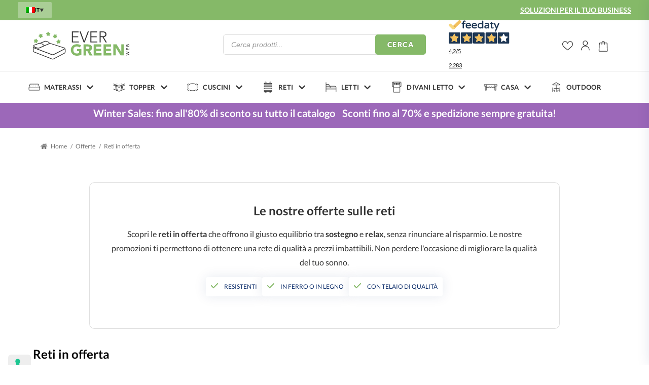

--- FILE ---
content_type: text/html; charset=UTF-8
request_url: https://evergreenweb.it/offerte-reti/
body_size: 35684
content:
<!doctype html><html lang="it-IT"><head><meta charset="UTF-8"><meta name="viewport" content="width=device-width, initial-scale=1"><link rel="profile" href="https://gmpg.org/xfn/11"><link rel="pingback" href="https://evergreenweb.it/xmlrpc.php">  <script data-cookieconsent="ignore">window.dataLayer = window.dataLayer || [];
    function gtag() {
        dataLayer.push(arguments);
    }
    gtag("consent", "default", {
        ad_personalization: "denied",
        ad_storage: "denied",
        ad_user_data: "denied",
        analytics_storage: "denied",
        functionality_storage: "denied",
        personalization_storage: "denied",
        security_storage: "granted",
        wait_for_update: 500,
    });
    gtag("set", "ads_data_redaction", true);
    gtag("set", "url_passthrough", true);</script> <script>document.documentElement.className = document.documentElement.className + ' yes-js js_active js'</script> <meta name='robots' content='index, follow, max-image-preview:large, max-snippet:-1, max-video-preview:-1' /><link rel="alternate" hreflang="it" href="https://evergreenweb.it/offerte-reti/" /><link rel="alternate" hreflang="fr" href="https://evergreenweb.fr/sommiers-promo/" /><link rel="alternate" hreflang="x-default" href="https://evergreenweb.it/offerte-reti/" />  <script data-cfasync="false" data-pagespeed-no-defer>var gtm4wp_datalayer_name = "dataLayer";
	var dataLayer = dataLayer || [];
	const gtm4wp_use_sku_instead = false;
	const gtm4wp_currency = 'EUR';
	const gtm4wp_product_per_impression = 10;
	const gtm4wp_clear_ecommerce = false;</script> <link media="all" href="https://evergreenweb.it/wp-content/cache/autoptimize/css/autoptimize_56d4d631fd0ca6769446ea8d0d02374c.css" rel="stylesheet"><title>Reti in Offerta: Risparmio e Relax Garantito</title><meta name="description" content="Scopri le reti in offerta per un sonno perfetto e a prezzi vantaggiosi." /><link rel="canonical" href="https://evergreenweb.it/offerte-reti/" /><link rel="next" href="https://evergreenweb.it/offerte-reti/page/2/" /><meta property="og:locale" content="it_IT" /><meta property="og:type" content="article" /><meta property="og:title" content="Reti in Offerta: Risparmio e Relax Garantito" /><meta property="og:description" content="Scopri le reti in offerta per un sonno perfetto e a prezzi vantaggiosi." /><meta property="og:url" content="https://evergreenweb.it/offerte-reti/" /><meta property="og:site_name" content="EvergreenWeb" /><meta name="twitter:card" content="summary_large_image" /> <script type="application/ld+json" class="yoast-schema-graph">{"@context":"https://schema.org","@graph":[{"@type":"CollectionPage","@id":"https://evergreenweb.it/offerte-reti/","url":"https://evergreenweb.it/offerte-reti/","name":"Reti in Offerta: Risparmio e Relax Garantito","isPartOf":{"@id":"https://evergreenweb.it/#website"},"description":"Scopri le reti in offerta per un sonno perfetto e a prezzi vantaggiosi.","breadcrumb":{"@id":"https://evergreenweb.it/offerte-reti/#breadcrumb"},"inLanguage":"it-IT"},{"@type":"BreadcrumbList","@id":"https://evergreenweb.it/offerte-reti/#breadcrumb","itemListElement":[{"@type":"ListItem","position":1,"name":"Home","item":"https://evergreenweb.it/"},{"@type":"ListItem","position":2,"name":"Offerte","item":"https://evergreenweb.it/offerte-old/"},{"@type":"ListItem","position":3,"name":"Reti in offerta"}]},{"@type":"WebSite","@id":"https://evergreenweb.it/#website","url":"https://evergreenweb.it/","name":"EvergreenWeb","description":"Vendita Materassi On line, Reti e Cuscini","publisher":{"@id":"https://evergreenweb.it/#organization"},"potentialAction":[{"@type":"SearchAction","target":{"@type":"EntryPoint","urlTemplate":"https://evergreenweb.it/?s={search_term_string}"},"query-input":"required name=search_term_string"}],"inLanguage":"it-IT"},{"@type":"Organization","@id":"https://evergreenweb.it/#organization","name":"Evergreen Web","url":"https://evergreenweb.it/","logo":{"@type":"ImageObject","inLanguage":"it-IT","@id":"https://evergreenweb.it/#/schema/logo/image/","url":"https://www.evergreenweb.it/wp-content/uploads/2021/10/Logo_positivo.png","contentUrl":"https://www.evergreenweb.it/wp-content/uploads/2021/10/Logo_positivo.png","width":490,"height":144,"caption":"Evergreen Web"},"image":{"@id":"https://evergreenweb.it/#/schema/logo/image/"}}]}</script> <link rel='dns-prefetch' href='//cdn.iubenda.com' /><link rel='dns-prefetch' href='//cdnjs.cloudflare.com' /><link rel='dns-prefetch' href='//maxcdn.bootstrapcdn.com' /><link href='https://fonts.gstatic.com' crossorigin='anonymous' rel='preconnect' /><link rel="alternate" type="application/rss+xml" title="EvergreenWeb &raquo; Feed" href="https://evergreenweb.it/feed/" /><link rel="alternate" type="application/rss+xml" title="EvergreenWeb &raquo; Feed dei commenti" href="https://evergreenweb.it/comments/feed/" />  <script data-cfasync="false" data-pagespeed-no-defer type="text/javascript">var dataLayer_content = {"visitorLoginState":"logged-out","visitorType":"visitor-logged-out","visitorEmail":"","visitorEmailHash":"","visitorUsername":"","pagePostType":"product","pagePostType2":"tax-product","pageCategory":[],"customerTotalOrders":0,"customerTotalOrderValue":0,"customerFirstName":"","customerLastName":"","customerBillingFirstName":"","customerBillingLastName":"","customerBillingCompany":"","customerBillingAddress1":"","customerBillingAddress2":"","customerBillingCity":"","customerBillingState":"","customerBillingPostcode":"","customerBillingCountry":"","customerBillingEmail":"","customerBillingEmailHash":"","customerBillingPhone":"","customerShippingFirstName":"","customerShippingLastName":"","customerShippingCompany":"","customerShippingAddress1":"","customerShippingAddress2":"","customerShippingCity":"","customerShippingState":"","customerShippingPostcode":"","customerShippingCountry":""};
	dataLayer.push( dataLayer_content );</script> <script data-cfasync="false">(function(w,d,s,l,i){w[l]=w[l]||[];w[l].push({'gtm.start':
new Date().getTime(),event:'gtm.js'});var f=d.getElementsByTagName(s)[0],
j=d.createElement(s),dl=l!='dataLayer'?'&l='+l:'';j.async=true;j.src=
'//www.googletagmanager.com/gtm.js?id='+i+dl;f.parentNode.insertBefore(j,f);
})(window,document,'script','dataLayer','GTM-WCWNHF9');</script> <link rel="alternate" type="application/rss+xml" title="Feed EvergreenWeb &raquo; Reti in offerta Categoria" href="https://evergreenweb.it/offerte-reti/feed/" /><link rel='stylesheet' id='slick-css-css' href='https://cdnjs.cloudflare.com/ajax/libs/slick-carousel/1.8.1/slick.min.css' media='all' /><link rel='stylesheet' id='slick-theme-css-css' href='https://cdnjs.cloudflare.com/ajax/libs/slick-carousel/1.8.1/slick-theme.min.css' media='all' /> <script id="wpml-cookie-js-extra">var wpml_cookies = {"wp-wpml_current_language":{"value":"it","expires":1,"path":"/"}};
var wpml_cookies = {"wp-wpml_current_language":{"value":"it","expires":1,"path":"/"}};
//# sourceURL=wpml-cookie-js-extra</script> <script src="https://evergreenweb.it/wp-content/plugins/sitepress-multilingual-cms/res/js/cookies/language-cookie.js" id="wpml-cookie-js" defer data-wp-strategy="defer"></script> <script  type="text/javascript" class=" _iub_cs_skip" id="iubenda-head-inline-scripts-0">var _iub = _iub || [];
_iub.csConfiguration = {"consentOnContinuedBrowsing":false,"floatingPreferencesButtonDisplay":"anchored-bottom-left","invalidateConsentWithoutLog":true,"perPurposeConsent":true,"purposes":"1,2,3,4,5","siteId":1265262,"cookiePolicyId":61380548,"lang":"it","googleConsentMode":true,"banner":{ "acceptButtonCaptionColor":"#FFFFFF","acceptButtonColor":"#85B968","acceptButtonDisplay":true,"backgroundColor":"#FFFFFF","brandBackgroundColor":"#EFEFEF","brandTextColor":"#000000","closeButtonRejects":true,"customizeButtonCaptionColor":"#4d4d4d","customizeButtonColor":"#DADADA","customizeButtonDisplay":true,"explicitWithdrawal":true,"listPurposes":true,"logo":"https://www.evergreenweb.it/wp-content/themes/egw_theme/assets/images/logo_desk_long.svg","position":"float-bottom-right","rejectButtonCaptionColor":"#FFFFFF","rejectButtonColor":"#91CA70","rejectButtonDisplay":true,"textColor":"#000000","acceptButtonCaption":"Accetta tutti","customizeButtonCaption":"Personalizza","rejectButtonCaption":"Accetta solo i cookie necessari" }};

//# sourceURL=iubenda-head-inline-scripts-0</script> <script  type="text/javascript" charset="UTF-8" async="" class=" _iub_cs_skip" src="//cdn.iubenda.com/cs/iubenda_cs.js" id="iubenda-head-scripts-0-js"></script> <script id="reaktion-session_id-js-after">window.reaktionSessionIdUrl = 'https://evergreenweb.it/wp-json/reaktion/v1/sessions';
//# sourceURL=reaktion-session_id-js-after</script> <script id="reaktion-tracking-js-after">var reaktionTrackingScript = document.createElement('script');
reaktionTrackingScript.type = 'text/javascript';
reaktionTrackingScript.src = 'https://api.reaktion.com/assets/tracking/store.js?s=WrS9O45WGlF2zRhSnesROJ9mF1FF8esL';
document.head.appendChild(reaktionTrackingScript);
//# sourceURL=reaktion-tracking-js-after</script> <script id="tp-js-js-extra">var trustpilot_settings = {"key":"","TrustpilotScriptUrl":"https://invitejs.trustpilot.com/tp.min.js","IntegrationAppUrl":"//ecommscript-integrationapp.trustpilot.com","PreviewScriptUrl":"//ecommplugins-scripts.trustpilot.com/v2.1/js/preview.min.js","PreviewCssUrl":"//ecommplugins-scripts.trustpilot.com/v2.1/css/preview.min.css","PreviewWPCssUrl":"//ecommplugins-scripts.trustpilot.com/v2.1/css/preview_wp.css","WidgetScriptUrl":"//widget.trustpilot.com/bootstrap/v5/tp.widget.bootstrap.min.js"};
//# sourceURL=tp-js-js-extra</script> <script src="https://evergreenweb.it/wp-content/plugins/trustpilot-reviews/review/assets/js/headerScript.min.js" id="tp-js-js"></script> <script src="https://evergreenweb.it/wp-includes/js/jquery/jquery.min.js" id="jquery-core-js"></script> <script src="https://evergreenweb.it/wp-includes/js/jquery/jquery-migrate.min.js" id="jquery-migrate-js"></script> <script src="https://evergreenweb.it/wp-content/plugins/woocommerce/assets/js/jquery-blockui/jquery.blockUI.min.js" id="jquery-blockui-js" defer data-wp-strategy="defer"></script> <script id="wc-add-to-cart-js-extra">var wc_add_to_cart_params = {"ajax_url":"/wp-admin/admin-ajax.php","wc_ajax_url":"/?wc-ajax=%%endpoint%%","i18n_view_cart":"Visualizza carrello","cart_url":"https://evergreenweb.it/carrello/","is_cart":"","cart_redirect_after_add":"no"};
//# sourceURL=wc-add-to-cart-js-extra</script> <script src="https://evergreenweb.it/wp-content/plugins/woocommerce/assets/js/frontend/add-to-cart.min.js" id="wc-add-to-cart-js" defer data-wp-strategy="defer"></script> <script src="https://evergreenweb.it/wp-content/plugins/woocommerce/assets/js/js-cookie/js.cookie.min.js" id="js-cookie-js" defer data-wp-strategy="defer"></script> <script id="woocommerce-js-extra">var woocommerce_params = {"ajax_url":"/wp-admin/admin-ajax.php","wc_ajax_url":"/?wc-ajax=%%endpoint%%"};
//# sourceURL=woocommerce-js-extra</script> <script src="https://evergreenweb.it/wp-content/plugins/woocommerce/assets/js/frontend/woocommerce.min.js" id="woocommerce-js" defer data-wp-strategy="defer"></script> <script id="WCPAY_ASSETS-js-extra">var wcpayAssets = {"url":"https://evergreenweb.it/wp-content/plugins/woocommerce-payments/dist/"};
//# sourceURL=WCPAY_ASSETS-js-extra</script> <script id="wpml-xdomain-data-js-extra">var wpml_xdomain_data = {"css_selector":"wpml-ls-item","ajax_url":"https://evergreenweb.it/wp-admin/admin-ajax.php","current_lang":"it","_nonce":"7ee114fc91"};
//# sourceURL=wpml-xdomain-data-js-extra</script> <script src="https://evergreenweb.it/wp-content/plugins/sitepress-multilingual-cms/res/js/xdomain-data.js" id="wpml-xdomain-data-js" defer data-wp-strategy="defer"></script> <link rel="https://api.w.org/" href="https://evergreenweb.it/wp-json/" /><link rel="alternate" title="JSON" type="application/json" href="https://evergreenweb.it/wp-json/wp/v2/product_cat/98" /><link rel="EditURI" type="application/rsd+xml" title="RSD" href="https://evergreenweb.it/xmlrpc.php?rsd" /><meta name="generator" content="WordPress 6.9" /><meta name="generator" content="WooCommerce 9.4.1" /><meta name="generator" content="WPML ver:4.6.14 stt:4,27;" />  <script>document.addEventListener("DOMContentLoaded", function() {
    jQuery(document).ready(function($) {
        $(".dropdown-toggle").on("click", function() {
            $(this).siblings(".dropdown-menu").toggleClass("open");
        });

        $(".dropdown-menu a").on("click", function() {
            $(this).closest(".dropdown-menu").removeClass("open");
        });
    });
});</script> <noscript><style>.woocommerce-product-gallery{opacity:1 !important}</style></noscript><meta name="onesignal" content="wordpress-plugin"/> <script>window.OneSignal = window.OneSignal || [];

      OneSignal.push( function() {
        OneSignal.SERVICE_WORKER_UPDATER_PATH = 'OneSignalSDKUpdaterWorker.js';
                      OneSignal.SERVICE_WORKER_PATH = 'OneSignalSDKWorker.js';
                      OneSignal.SERVICE_WORKER_PARAM = { scope: '/wp-content/plugins/onesignal-free-web-push-notifications/sdk_files/push/onesignal/' };
        OneSignal.setDefaultNotificationUrl("https://evergreenweb.it");
        var oneSignal_options = {};
        window._oneSignalInitOptions = oneSignal_options;

        oneSignal_options['wordpress'] = true;
oneSignal_options['appId'] = 'e5d5439f-8058-4e41-bf7b-f1223723b7da';
oneSignal_options['allowLocalhostAsSecureOrigin'] = true;
oneSignal_options['welcomeNotification'] = { };
oneSignal_options['welcomeNotification']['title'] = "Benvenuto in EvergreenWeb";
oneSignal_options['welcomeNotification']['message'] = "";
oneSignal_options['path'] = "https://evergreenweb.it/wp-content/plugins/onesignal-free-web-push-notifications/sdk_files/";
oneSignal_options['safari_web_id'] = "web.onesignal.auto.5cadd501-3597-404f-b8f7-8075876e5307";
oneSignal_options['promptOptions'] = { };
                OneSignal.init(window._oneSignalInitOptions);
                OneSignal.showNativePrompt();      });

      function documentInitOneSignal() {
        var oneSignal_elements = document.getElementsByClassName("OneSignal-prompt");

        var oneSignalLinkClickHandler = function(event) { OneSignal.push(['registerForPushNotifications']); event.preventDefault(); };        for(var i = 0; i < oneSignal_elements.length; i++)
          oneSignal_elements[i].addEventListener('click', oneSignalLinkClickHandler, false);
      }

      if (document.readyState === 'complete') {
           documentInitOneSignal();
      }
      else {
           window.addEventListener("load", function(event){
               documentInitOneSignal();
          });
      }</script> <link rel="icon" href="https://evergreenweb.it/wp-content/uploads/2021/10/cropped-favicon-32x32.png" sizes="32x32" /><link rel="icon" href="https://evergreenweb.it/wp-content/uploads/2021/10/cropped-favicon-192x192.png" sizes="192x192" /><link rel="apple-touch-icon" href="https://evergreenweb.it/wp-content/uploads/2021/10/cropped-favicon-180x180.png" /><meta name="msapplication-TileImage" content="https://evergreenweb.it/wp-content/uploads/2021/10/cropped-favicon-270x270.png" /></head><body data-rsssl=1 class="archive tax-product_cat term-offerte-reti term-98 wp-embed-responsive wp-theme-storefront wp-child-theme-egw_theme theme-storefront woocommerce woocommerce-page woocommerce-no-js group-blog storefront-full-width-content storefront-secondary-navigation storefront-align-wide right-sidebar woocommerce-active"> <noscript><iframe src="https://www.googletagmanager.com/ns.html?id=GTM-WCWNHF9" height="0" width="0" style="display:none;visibility:hidden" aria-hidden="true"></iframe></noscript><div id="masthead-pixel-anchor-2"></div><div id="masthead-fixer"></div><div id="masthead-pixel-anchor"></div><header id="header" ><div class="container-fluid topheader d-none d-lg-block" id="topheader"><div class="container"><div class="row justify-content-between topheader__row"><div class="col-12 col-lg-auto px-0"><div class="js-desk-topheader-info"><div class="js-topheader-info"><div class="headertop_menu"><div class="egw-dropdown" id="languages_dropdown"><div class="language-switcher"><div class="language-dropdown"><button class="dropdown-toggle" type="button" id="dropdownMenu1"><noscript><img src="https://evergreenweb.it/wp-content/plugins/sitepress-multilingual-cms/res/flags/it.png" alt="it" /></noscript><img class="lazyload" src='data:image/svg+xml,%3Csvg%20xmlns=%22http://www.w3.org/2000/svg%22%20viewBox=%220%200%20210%20140%22%3E%3C/svg%3E' data-src="https://evergreenweb.it/wp-content/plugins/sitepress-multilingual-cms/res/flags/it.png" alt="it" />it<span class="caret"><noscript><img src="https://evergreenweb.it/wp-content/themes/egw_theme/assets/images/freccia_lingua.png"></noscript><img class="lazyload" src='data:image/svg+xml,%3Csvg%20xmlns=%22http://www.w3.org/2000/svg%22%20viewBox=%220%200%20210%20140%22%3E%3C/svg%3E' data-src="https://evergreenweb.it/wp-content/themes/egw_theme/assets/images/freccia_lingua.png"></span></button><ul class="dropdown-menu" aria-labelledby="dropdownMenu1"><li><a href="https://evergreenweb.fr/sommiers-promo/"><noscript><img src="https://evergreenweb.it/wp-content/plugins/sitepress-multilingual-cms/res/flags/fr.png" alt="fr" /></noscript><img class="lazyload" src='data:image/svg+xml,%3Csvg%20xmlns=%22http://www.w3.org/2000/svg%22%20viewBox=%220%200%20210%20140%22%3E%3C/svg%3E' data-src="https://evergreenweb.it/wp-content/plugins/sitepress-multilingual-cms/res/flags/fr.png" alt="fr" />fr</a></li></ul></div></div></div></div></div></div></div><div class="col-12 col-lg-auto px-0 d-none d-lg-flex justify-content-end align-items-center"><div class="landing-url"> <a href="https://evergreenweb.it/b2b/">SOLUZIONI PER IL TUO BUSINESS</a></div><div class="js-desk-header-contacts"><div class="js-header-contacts"></div></div></div></div></div></div><div id="masthead" class="egheader site-header " role="banner" style=""><div class="container-fluid"><div class="row row-search"><div class="container site-header__inner"><div class="row"> <a class="skip-link screen-reader-text" href="#site-navigation">Vai alla navigazione</a> <a class="skip-link screen-reader-text" href="#content">Vai al contenuto</a></div><div class="row align-items-center row-search"><div class="col-4 col-lg-12 d-lg-none order-0"><div id="site-navigation-container-button"> <button class="menu-toggle" aria-controls="site-navigation" aria-expanded="false"><span></span></button></div></div><div class="col-4 col-lg order-1 site-header__row2col1"><div class="site-branding"> <a href="https://evergreenweb.it" class="custom-logo-link" rel="home"> <noscript><img src="https://evergreenweb.it/wp-content/themes/egw_theme/assets/images/logo_desk_long.svg" class="custom-logo" alt="EverGreenWeb" width="185" height="60"></noscript><img src='data:image/svg+xml,%3Csvg%20xmlns=%22http://www.w3.org/2000/svg%22%20viewBox=%220%200%20185%2060%22%3E%3C/svg%3E' data-src="https://evergreenweb.it/wp-content/themes/egw_theme/assets/images/logo_desk_long.svg" class="lazyload custom-logo" alt="EverGreenWeb" width="185" height="60"> </a></div></div><div class="col-4 col-lg order-2 order-lg-3 d-flex justify-content-end column-secondary-nav"><div class="d-none d-lg-flex"><div class="feedaty_widget" data-ver="2021" data-id="6673e77cc10b6" data-type="merchant" data-variant="200x150-2"
 data-lang="all" data-gui="all"></div></div><nav class="secondary-navigation" role="navigation" aria-label="Navigazione secondaria"><ul id="menu-menu-secondario-icone" class="menu"><li class="menu-item menu-item-type-custom menu-item-object-custom"> <a href="/wishlist" class="menu-item__cta--wishlist">wishlist <i> </i></a> <span class="menu-wishlist-contents-count"> <span class="yith-wcwl-items-count"> 0 </span> </span></li><li class="menu-item menu-item-type-post_type menu-item-object-page "> <a class="menu-item__cta--account" href="https://evergreenweb.it/mio-account/">Il mio account <i> </i></a></li><li class="js-cart-activator menu-item menu-item-type-post_type menu-item-object-page "> <a class="menu-item__cta--cart" href="https://evergreenweb.it/carrello/">Carrello <i> </i></a> <span class="menu-cart-contents-count" style="opacity: 0;"></span></li></ul></nav></div><div class="col-12 col-lg-auto order-3 order-lg-2" id="site-search-col"><div class="site-search"><div class="widget"><div  class="dgwt-wcas-search-wrapp dgwt-wcas-is-detail-box dgwt-wcas-has-submit woocommerce dgwt-wcas-style-solaris js-dgwt-wcas-layout-classic dgwt-wcas-layout-classic js-dgwt-wcas-mobile-overlay-enabled"><form class="dgwt-wcas-search-form" role="search" action="https://evergreenweb.it/" method="get"><div class="dgwt-wcas-sf-wrapp"> <label class="screen-reader-text"
 for="dgwt-wcas-search-input-1">Products search</label> <input id="dgwt-wcas-search-input-1"
 type="search"
 class="dgwt-wcas-search-input"
 name="s"
 value=""
 placeholder="Cerca prodotti..."
 autocomplete="off"
 /><div class="dgwt-wcas-preloader"></div><div class="dgwt-wcas-voice-search"></div> <button type="submit"
 aria-label="Cerca"
 class="dgwt-wcas-search-submit">Cerca</button> <input type="hidden" name="post_type" value="product"/> <input type="hidden" name="dgwt_wcas" value="1"/> <input type="hidden" name="lang" value="it"/></div></form></div></div></div></div></div></div></div></div><div class="container-fluid"  id="site-search-container"><div class="row"><div class="col-12 p-0"><nav id="site-navigation" class="main-navigation" role="navigation"
 aria-label="Navigazione principale"><div class="container-fluid"><div class="row"><div class="container p-0 main-navigation__container-mob"><div class="primary-navigation"><ul class="menu main-nav"><li class="menu-item item mm-item-activator materassi " id="mm-item-activator-1"> <a href="https://evergreenweb.it/materassi/" class="title" title="Materassi"><h3 class="primary-menu-title">Materassi</h3></a></li><li class="menu-item item mm-item-activator topper " id="mm-item-activator-2"> <a href="https://evergreenweb.it/topper/" class="title" title="Topper"><h3 class="primary-menu-title">Topper</h3></a></li><li class="menu-item item mm-item-activator cuscini " id="mm-item-activator-3"> <a href="https://evergreenweb.it/cuscini/" class="title" title="Cuscini"><h3 class="primary-menu-title">Cuscini</h3></a></li><li class="menu-item item mm-item-activator reti " id="mm-item-activator-4"> <a href="https://evergreenweb.it/reti/" class="title" title="Reti"><h3 class="primary-menu-title">Reti</h3></a></li><li class="menu-item item mm-item-activator letti " id="mm-item-activator-5"> <a href="https://evergreenweb.it/letti/" class="title" title="Letti"><h3 class="primary-menu-title">Letti</h3></a></li><li class="menu-item item mm-item-activator divani-letto " id="mm-item-activator-7"> <a href="https://evergreenweb.it/divani-letto/" class="title" title="Divani Letto"><h3 class="primary-menu-title">Divani Letto</h3></a></li><li class="menu-item item mm-item-activator casa " id="mm-item-activator-6"> <a href="https://evergreenweb.it/casa-animali/" class="title" title="Casa"><h3 class="primary-menu-title">Casa</h3></a></li><li class="menu-item item  outdoor " > <a href="https://evergreenweb.it/outdoor/" class="title" title="Outdoor"><h3 class="primary-menu-title">Outdoor</h3></a></ul></div><div class="handheld-navigation"><ul class="menu main-nav"><li class="menu-item item mm-item-activator materassi " id="mm-item-activator-mob-1"> <a href="https://evergreenweb.it/materassi/" class="title css-item-activator-mob-anch js-item-activator-mob-anch" title="Materassi"><h3 class="primary-menu-title">Materassi</h3></a></li><li class="menu-item item mm-item-activator topper " id="mm-item-activator-mob-2"> <a href="https://evergreenweb.it/topper/" class="title css-item-activator-mob-anch js-item-activator-mob-anch" title="Topper"><h3 class="primary-menu-title">Topper</h3></a></li><li class="menu-item item mm-item-activator cuscini " id="mm-item-activator-mob-3"> <a href="https://evergreenweb.it/cuscini/" class="title css-item-activator-mob-anch js-item-activator-mob-anch" title="Cuscini"><h3 class="primary-menu-title">Cuscini</h3></a></li><li class="menu-item item mm-item-activator reti " id="mm-item-activator-mob-4"> <a href="https://evergreenweb.it/reti/" class="title css-item-activator-mob-anch js-item-activator-mob-anch" title="Reti"><h3 class="primary-menu-title">Reti</h3></a></li><li class="menu-item item mm-item-activator letti " id="mm-item-activator-mob-5"> <a href="https://evergreenweb.it/letti/" class="title css-item-activator-mob-anch js-item-activator-mob-anch" title="Letti"><h3 class="primary-menu-title">Letti</h3></a></li><li class="menu-item item mm-item-activator divani-letto " id="mm-item-activator-mob-7"> <a href="https://evergreenweb.it/divani-letto/" class="title css-item-activator-mob-anch js-item-activator-mob-anch" title="Divani Letto"><h3 class="primary-menu-title">Divani Letto</h3></a></li><li class="menu-item item mm-item-activator casa " id="mm-item-activator-mob-6"> <a href="https://evergreenweb.it/casa-animali/" class="title css-item-activator-mob-anch js-item-activator-mob-anch" title="Casa"><h3 class="primary-menu-title">Casa</h3></a></li><li class="menu-item item  outdoor " > <a href="https://evergreenweb.it/outdoor/" class="title css-item-activator-mob-anch js-item-activator-mob-anch" title="Outdoor"><h3 class="primary-menu-title">Outdoor</h3></a></ul></div><div class="wa_mobile "> <a href="tel:+393453987922"><div class="wa_mobile--cont d-flex align-items-center"> <noscript><img class="wa_mobile--img"
 src="https://evergreenweb.it/wp-content/themes/egw_theme/assets/images/whatsapp.svg"></noscript><img class="lazyload wa_mobile--img"
 src='data:image/svg+xml,%3Csvg%20xmlns=%22http://www.w3.org/2000/svg%22%20viewBox=%220%200%20210%20140%22%3E%3C/svg%3E' data-src="https://evergreenweb.it/wp-content/themes/egw_theme/assets/images/whatsapp.svg"><div class="pl-2"><h5 class="prefooter__title">Whatsapp</h5> <span class="prefooter__par">+39 345 398 7922</span></div></div> </a></div><div class="cambio_lingua_mobile"><div class="egw-dropdown" id="languages_dropdown"><div class="language-switcher"><div class="language-dropdown"><button class="dropdown-toggle" type="button" id="dropdownMenu1"><noscript><img src="https://evergreenweb.it/wp-content/plugins/sitepress-multilingual-cms/res/flags/it.png" alt="it" /></noscript><img class="lazyload" src='data:image/svg+xml,%3Csvg%20xmlns=%22http://www.w3.org/2000/svg%22%20viewBox=%220%200%20210%20140%22%3E%3C/svg%3E' data-src="https://evergreenweb.it/wp-content/plugins/sitepress-multilingual-cms/res/flags/it.png" alt="it" />it<span class="caret"><noscript><img src="https://evergreenweb.it/wp-content/themes/egw_theme/assets/images/freccia_lingua.png"></noscript><img class="lazyload" src='data:image/svg+xml,%3Csvg%20xmlns=%22http://www.w3.org/2000/svg%22%20viewBox=%220%200%20210%20140%22%3E%3C/svg%3E' data-src="https://evergreenweb.it/wp-content/themes/egw_theme/assets/images/freccia_lingua.png"></span></button><ul class="dropdown-menu" aria-labelledby="dropdownMenu1"><li><a href="https://evergreenweb.fr"><noscript><img src="https://evergreenweb.it/wp-content/plugins/sitepress-multilingual-cms/res/flags/fr.png" alt="fr" /></noscript><img class="lazyload" src='data:image/svg+xml,%3Csvg%20xmlns=%22http://www.w3.org/2000/svg%22%20viewBox=%220%200%20210%20140%22%3E%3C/svg%3E' data-src="https://evergreenweb.it/wp-content/plugins/sitepress-multilingual-cms/res/flags/fr.png" alt="fr" />fr</a></li></ul></div></div></div></div><div class="mobile-header-contacts js-mob-header-contacts"></div></div><div class="d-lg-none header-sub-mobile-fixed"><div class="container-fluid"><div class="subheader"><div class="row js-mob-subheader-info"></div></div><div class="row js-mob-topheader-info"></div></div></div></div><div class="row"><div id="megamenu-group"><div id="megamenu-group-row-1" class="header-widget-region megamenu-group-row" role="complementary"><div class="container-fluid megamenu-group-row-container-desk megamenu-group-row-container-mob"><div class="row"><div class="col-12 col-xl-9 col-lg-12"><div class="row megamenu-navigational-row"><div class="col-12 col-lg-3 col-xl-2 "><div id="nav_menu-21" class="widget widget_nav_menu"><span class="gamma widget-title">Scegli il materiale</span><div class="menu-menu-materassi-il-materiale-giusto-container"><ul id="menu-menu-materassi-il-materiale-giusto" class="menu"><li id="menu-item-7094" class="menu-item menu-item-type-taxonomy menu-item-object-product_cat menu-item-7094"><a href="https://evergreenweb.it/materassi-memory/">Materassi Memory</a></li><li id="menu-item-842" class="menu-item menu-item-type-taxonomy menu-item-object-product_cat menu-item-842"><a href="https://evergreenweb.it/materassi-waterfoam/">Materassi Waterfoam</a></li><li id="menu-item-840" class="menu-item menu-item-type-taxonomy menu-item-object-product_cat menu-item-840"><a href="https://evergreenweb.it/materassi-in-lattice/">Materassi in Lattice</a></li><li id="menu-item-839" class="menu-item menu-item-type-taxonomy menu-item-object-product_cat menu-item-839"><a href="https://evergreenweb.it/materassi-a-molle/">Materassi a Molle</a></li></ul></div></div></div><div class="col-12 col-lg-3 col-xl-2 "><div id="nav_menu-3" class="widget widget_nav_menu"><span class="gamma widget-title">Scegli gli accessori</span><div class="menu-menu-materassi-il-mondo-del-riposo-container"><ul id="menu-menu-materassi-il-mondo-del-riposo" class="menu"><li id="menu-item-849" class="menu-item menu-item-type-taxonomy menu-item-object-product_cat menu-item-849"><a href="https://evergreenweb.it/materassi-futon/">Futon</a></li><li id="menu-item-846" class="menu-item menu-item-type-taxonomy menu-item-object-product_cat menu-item-846"><a href="https://evergreenweb.it/accessori-materassi/">Accessori per Materassi</a></li><li id="menu-item-847" class="menu-item menu-item-type-taxonomy menu-item-object-product_cat menu-item-847"><a href="https://evergreenweb.it/coprimaterasso/">Coprimaterasso</a></li><li id="menu-item-848" class="menu-item menu-item-type-taxonomy menu-item-object-product_cat menu-item-848"><a href="https://evergreenweb.it/gusci-materassi/">Gusci per materasso</a></li></ul></div></div></div><div class="col-12 col-lg-3 col-xl-2 "><div id="nav_menu-23" class="widget widget_nav_menu"><span class="gamma widget-title">Le tue esigenze</span><div class="menu-menu-materassi-le-tue-esigenze-container"><ul id="menu-menu-materassi-le-tue-esigenze" class="menu"><li id="menu-item-845" class="menu-item menu-item-type-taxonomy menu-item-object-product_cat menu-item-845"><a href="https://evergreenweb.it/materassi-per-divano-letto/">Materassi per Divano Letto</a></li><li id="menu-item-843" class="menu-item menu-item-type-taxonomy menu-item-object-product_cat menu-item-843"><a href="https://evergreenweb.it/materassi-anallergici/">Materassi Anallergici</a></li><li id="menu-item-844" class="menu-item menu-item-type-taxonomy menu-item-object-product_cat menu-item-844"><a href="https://evergreenweb.it/materassi-ortopedici/">Materassi Ortopedici</a></li><li id="menu-item-40804" class="menu-item menu-item-type-post_type menu-item-object-page menu-item-40804"><a href="https://evergreenweb.it/materassi-su-misura/">Materassi su misura</a></li><li id="menu-item-40803" class="menu-item menu-item-type-post_type menu-item-object-page menu-item-40803"><a href="https://evergreenweb.it/materassi-da-camper/">Materassi da camper</a></li><li id="menu-item-40802" class="menu-item menu-item-type-post_type menu-item-object-page menu-item-40802"><a href="https://evergreenweb.it/materassi-per-bambini/">Materassi per bambini</a></li></ul></div></div></div><div class="col-12 col-xl-4 offset-xl-2 col-lg-3 megamenu-promo-row__col "><div class="mm-promo"><div class="bannercomp--new bannercomp--type1"><div class="bannercomp-fig-container"><figure class="bannercomp__fig"> <noscript><img class="bannercomp__img" src="https://evergreenweb.it/wp-content/uploads/2024/01/banner_01_materassi.jpg" srcset="https://evergreenweb.it/wp-content/uploads/2024/01/banner_01_materassi-300x210.jpg 300w, https://evergreenweb.it/wp-content/uploads/2024/01/banner_01_materassi-416x291.jpg 416w, https://evergreenweb.it/wp-content/uploads/2024/01/banner_01_materassi-64x45.jpg 64w, https://evergreenweb.it/wp-content/uploads/2024/01/banner_01_materassi.jpg 768w" alt="banner_01_materassi" title="banner_01_materassi"></noscript><img class="lazyload bannercomp__img" src='data:image/svg+xml,%3Csvg%20xmlns=%22http://www.w3.org/2000/svg%22%20viewBox=%220%200%20210%20140%22%3E%3C/svg%3E' data-src="https://evergreenweb.it/wp-content/uploads/2024/01/banner_01_materassi.jpg" data-srcset="https://evergreenweb.it/wp-content/uploads/2024/01/banner_01_materassi-300x210.jpg 300w, https://evergreenweb.it/wp-content/uploads/2024/01/banner_01_materassi-416x291.jpg 416w, https://evergreenweb.it/wp-content/uploads/2024/01/banner_01_materassi-64x45.jpg 64w, https://evergreenweb.it/wp-content/uploads/2024/01/banner_01_materassi.jpg 768w" alt="banner_01_materassi" title="banner_01_materassi"></figure></div><div class="bannercomp__main"><h2 class="bannercomp__title">Materassi su misura</h2> <a href="https://evergreenweb.it/materassi-su-misura/" target="_self" class="stretched-link"></a></div></div></div></div></div><div class="row d-none justify-content-between align-items-center"> <span class="mm-sep"></span><a href="#" class="p-0 mm-cta-to-all js-cta-to-all"></a></div><div class="row megamenu-landing-row  d-flex justify-content-start"></div></div><div class="col-12 col-lg-2 d-none d-xl-block  megamenu-prodotti-top"><div class="row"><div class="home__trio__wrapper col"><div class="home__trio__inner"><div id="homeTrio-1" class="home__trio__item active"><div class="prod-card prod-card--mm"><div class="header-wishlist-discount pb-3"><div class="discount_container pb-3"> <span class="prod-card__label prod-card__label--onsale discount">-70%</span></div><div class="wishlist_container"><div
 class="yith-wcwl-add-to-wishlist add-to-wishlist-4767  wishlist-fragment on-first-load"
 data-fragment-ref="4767"
 data-fragment-options="{&quot;base_url&quot;:&quot;&quot;,&quot;in_default_wishlist&quot;:false,&quot;is_single&quot;:false,&quot;show_exists&quot;:true,&quot;product_id&quot;:4767,&quot;parent_product_id&quot;:4767,&quot;product_type&quot;:&quot;variable&quot;,&quot;show_view&quot;:false,&quot;browse_wishlist_text&quot;:&quot;&quot;,&quot;already_in_wishslist_text&quot;:&quot;&quot;,&quot;product_added_text&quot;:&quot;&quot;,&quot;heading_icon&quot;:&quot;custom&quot;,&quot;available_multi_wishlist&quot;:false,&quot;disable_wishlist&quot;:false,&quot;show_count&quot;:false,&quot;ajax_loading&quot;:false,&quot;loop_position&quot;:&quot;after_add_to_cart&quot;,&quot;product_image&quot;:&quot;&quot;,&quot;label_popup&quot;:&quot;&quot;,&quot;add_to_wishlist_modal&quot;:&quot;yes&quot;,&quot;item&quot;:&quot;add_to_wishlist&quot;}"
><div class="yith-wcwl-add-button"> <a
 href="?add_to_wishlist=4767&#038;_wpnonce=e4625d5398"
 class="add_to_wishlist single_add_to_wishlist button alt"
 data-product-id="4767"
 data-product-type="variable"
 data-original-product-id="4767"
 data-title=" "
 rel="nofollow"
 > <noscript><img src="https://evergreenweb.it/wp-content/uploads/2024/07/wishlist_spenta.png" alt="" width="32" /></noscript><img class="lazyload" src='data:image/svg+xml,%3Csvg%20xmlns=%22http://www.w3.org/2000/svg%22%20viewBox=%220%200%2032%2021.333333333333%22%3E%3C/svg%3E' data-src="https://evergreenweb.it/wp-content/uploads/2024/07/wishlist_spenta.png" alt="" width="32" /> <span> </span> </a></div></div></div></div><div class="prod-card__header"> <noscript><img class="prod-card__header__img" src="https://evergreenweb.it/wp-content/uploads/2021/09/fashion-memory-01-1-768x768.jpg" srcset="" alt="Materasso Fashion Memory" title="Materasso Fashion Memory"></noscript><img class="lazyload prod-card__header__img" src='data:image/svg+xml,%3Csvg%20xmlns=%22http://www.w3.org/2000/svg%22%20viewBox=%220%200%20210%20140%22%3E%3C/svg%3E' data-src="https://evergreenweb.it/wp-content/uploads/2021/09/fashion-memory-01-1-768x768.jpg" data-srcset="" alt="Materasso Fashion Memory" title="Materasso Fashion Memory"><div class="prod-card__header__inner"></div></div><div class="prod-card__main"><h3 class="prod-card__name">Materasso Fashion Memory</h3></div><div class="prod-card__footer"> <span class="prod-card__price"> <span class="prod-card__price__amount"> <span class="regular_price"> <span class="prod-card__price__from">a partire da</span> <del class="prod-card__price__amount--del">€500,00</del> </span> <span class="special_price"> <ins class="prod-card__price__amount--ins">€152,00</ins> </span> </span> </span></div> <a class="stretched-link" href="https://evergreenweb.it/prodotto/materasso-fashion-memory/"> </a></div><div class="home__trio__content"></div></div></div></div></div></div></div></div></div><div id="megamenu-group-row-2" class="header-widget-region megamenu-group-row" role="complementary"><div class="container-fluid megamenu-group-row-container-desk megamenu-group-row-container-mob"><div class="row row-megamenu-without-landings"><div class="col-12 col-xl-9 col-lg-12"><div class="row megamenu-navigational-row"><div class="col-12 col-xl-2 col-lg-3"><div id="nav_menu-25" class="widget widget_nav_menu"><span class="gamma widget-title">Il materiale giusto</span><div class="menu-menu-topper-container"><ul id="menu-menu-topper" class="menu"><li id="menu-item-879" class="menu-item menu-item-type-taxonomy menu-item-object-product_cat menu-item-879"><a href="https://evergreenweb.it/surmatelas-latex/">Topper Lattice</a></li><li id="menu-item-880" class="menu-item menu-item-type-taxonomy menu-item-object-product_cat menu-item-880"><a href="https://evergreenweb.it/topper-memory/">Topper Memory</a></li><li id="menu-item-19742" class="menu-item menu-item-type-taxonomy menu-item-object-product_cat menu-item-19742"><a href="https://evergreenweb.it/topper-foam/">Topper Foam</a></li></ul></div></div></div><div class="col-12 col-xl-2 col-lg-3"></div><div class="col-12 col-xl-4 offset-xl-4 col-lg-3 offset-lg-3 megamenu-promo-row__col "><div class="mm-promo"><div class="bannercomp--new bannercomp--type1"><div class="bannercomp-fig-container"><figure class="bannercomp__fig"> <noscript><img class="bannercomp__img" src="https://evergreenweb.it/wp-content/uploads/2024/01/banner_02_topper.jpg" srcset="https://evergreenweb.it/wp-content/uploads/2024/01/banner_02_topper-300x210.jpg 300w, https://evergreenweb.it/wp-content/uploads/2024/01/banner_02_topper-416x291.jpg 416w, https://evergreenweb.it/wp-content/uploads/2024/01/banner_02_topper-64x45.jpg 64w, https://evergreenweb.it/wp-content/uploads/2024/01/banner_02_topper.jpg 768w" alt="banner_02_topper" title="banner_02_topper"></noscript><img class="lazyload bannercomp__img" src='data:image/svg+xml,%3Csvg%20xmlns=%22http://www.w3.org/2000/svg%22%20viewBox=%220%200%20210%20140%22%3E%3C/svg%3E' data-src="https://evergreenweb.it/wp-content/uploads/2024/01/banner_02_topper.jpg" data-srcset="https://evergreenweb.it/wp-content/uploads/2024/01/banner_02_topper-300x210.jpg 300w, https://evergreenweb.it/wp-content/uploads/2024/01/banner_02_topper-416x291.jpg 416w, https://evergreenweb.it/wp-content/uploads/2024/01/banner_02_topper-64x45.jpg 64w, https://evergreenweb.it/wp-content/uploads/2024/01/banner_02_topper.jpg 768w" alt="banner_02_topper" title="banner_02_topper"></figure></div><div class="bannercomp__main"><h2 class="bannercomp__title">Topper memory</h2> <a href="https://evergreenweb.it/topper-memory" target="_self" class="stretched-link"></a></div></div></div></div></div><div class="row d-none justify-content-between align-items-center"> <span class="mm-sep"></span><a href="#" class="p-0 mm-cta-to-all js-cta-to-all"></a></div><div class="row megamenu-landing-row  d-flex justify-content-start"></div></div><div class="col-12 col-lg-2 d-none d-xl-block megamenu-prodotti-top"><div class="row"><div class="home__trio__wrapper col"><div class="home__trio__inner"><div id="homeTrio-1" class="home__trio__item active"><div class="prod-card prod-card--mm"><div class="header-wishlist-discount pb-3"><div class="discount_container pb-3"> <span class="prod-card__label prod-card__label--onsale discount">-61%</span></div><div class="wishlist_container"><div
 class="yith-wcwl-add-to-wishlist add-to-wishlist-4311  wishlist-fragment on-first-load"
 data-fragment-ref="4311"
 data-fragment-options="{&quot;base_url&quot;:&quot;&quot;,&quot;in_default_wishlist&quot;:false,&quot;is_single&quot;:false,&quot;show_exists&quot;:true,&quot;product_id&quot;:4311,&quot;parent_product_id&quot;:4311,&quot;product_type&quot;:&quot;variable&quot;,&quot;show_view&quot;:false,&quot;browse_wishlist_text&quot;:&quot;&quot;,&quot;already_in_wishslist_text&quot;:&quot;&quot;,&quot;product_added_text&quot;:&quot;&quot;,&quot;heading_icon&quot;:&quot;custom&quot;,&quot;available_multi_wishlist&quot;:false,&quot;disable_wishlist&quot;:false,&quot;show_count&quot;:false,&quot;ajax_loading&quot;:false,&quot;loop_position&quot;:&quot;after_add_to_cart&quot;,&quot;product_image&quot;:&quot;&quot;,&quot;label_popup&quot;:&quot;&quot;,&quot;add_to_wishlist_modal&quot;:&quot;yes&quot;,&quot;item&quot;:&quot;add_to_wishlist&quot;}"
><div class="yith-wcwl-add-button"> <a
 href="?add_to_wishlist=4311&#038;_wpnonce=e4625d5398"
 class="add_to_wishlist single_add_to_wishlist button alt"
 data-product-id="4311"
 data-product-type="variable"
 data-original-product-id="4311"
 data-title=" "
 rel="nofollow"
 > <noscript><img src="https://evergreenweb.it/wp-content/uploads/2024/07/wishlist_spenta.png" alt="" width="32" /></noscript><img class="lazyload" src='data:image/svg+xml,%3Csvg%20xmlns=%22http://www.w3.org/2000/svg%22%20viewBox=%220%200%2032%2021.333333333333%22%3E%3C/svg%3E' data-src="https://evergreenweb.it/wp-content/uploads/2024/07/wishlist_spenta.png" alt="" width="32" /> <span> </span> </a></div></div></div></div><div class="prod-card__header"> <noscript><img class="prod-card__header__img" src="https://evergreenweb.it/wp-content/uploads/2021/09/5fc293445fb8e0e5cb17f5a7-768x512.png" srcset="" alt="Topper lattice | LATEX MED" title="Topper lattice | LATEX MED"></noscript><img class="lazyload prod-card__header__img" src='data:image/svg+xml,%3Csvg%20xmlns=%22http://www.w3.org/2000/svg%22%20viewBox=%220%200%20210%20140%22%3E%3C/svg%3E' data-src="https://evergreenweb.it/wp-content/uploads/2021/09/5fc293445fb8e0e5cb17f5a7-768x512.png" data-srcset="" alt="Topper lattice | LATEX MED" title="Topper lattice | LATEX MED"><div class="prod-card__header__inner"></div></div><div class="prod-card__main"><h3 class="prod-card__name">Topper lattice | LATEX MED</h3></div><div class="prod-card__footer"> <span class="prod-card__price"> <span class="prod-card__price__amount"> <span class="regular_price"> <span class="prod-card__price__from">a partire da</span> <del class="prod-card__price__amount--del">€180,00</del> </span> <span class="special_price"> <ins class="prod-card__price__amount--ins">€70,00</ins> </span> </span> </span></div> <a class="stretched-link" href="https://evergreenweb.it/prodotto/topper-materasso-lattice-7-cm/"> </a></div><div class="home__trio__content"></div></div></div></div></div></div></div></div></div><div id="megamenu-group-row-3" class="header-widget-region megamenu-group-row" role="complementary"><div class="container-fluid megamenu-group-row-container-desk megamenu-group-row-container-mob"><div class="row row-megamenu-without-landings"><div class="col-12 col-xl-9 col-lg-12"><div class="row megamenu-navigational-row"><div class="col-12 col-xl-2 col-lg-3"><div id="nav_menu-26" class="widget widget_nav_menu"><span class="gamma widget-title">Quello che cerchi</span><div class="menu-menu-cuscini-container"><ul id="menu-menu-cuscini" class="menu"><li id="menu-item-7095" class="menu-item menu-item-type-taxonomy menu-item-object-product_cat menu-item-7095"><a href="https://evergreenweb.it/cuscini-memory/">Cuscini Memory</a></li><li id="menu-item-884" class="menu-item menu-item-type-taxonomy menu-item-object-product_cat menu-item-884"><a href="https://evergreenweb.it/cuscini-in-lattice/">Cuscini in Lattice</a></li><li id="menu-item-883" class="menu-item menu-item-type-taxonomy menu-item-object-product_cat menu-item-883"><a href="https://evergreenweb.it/cuscini-in-gel/">Cuscini in Gel</a></li><li id="menu-item-7126" class="menu-item menu-item-type-taxonomy menu-item-object-product_cat menu-item-7126"><a href="https://evergreenweb.it/cuscini-cervicale/">Cuscini Cervicale</a></li><li id="menu-item-882" class="menu-item menu-item-type-taxonomy menu-item-object-product_cat menu-item-882"><a href="https://evergreenweb.it/cuscini-da-viaggio/">Cuscini da Viaggio</a></li></ul></div></div></div><div class="col-12 col-xl-2 col-lg-3"></div><div class="col-12 col-xl-4 offset-xl-4 col-lg-3 offset-lg-3 megamenu-promo-row__col "><div class="mm-promo"><div class="bannercomp--new bannercomp--type1"><div class="bannercomp-fig-container"><figure class="bannercomp__fig"> <noscript><img class="bannercomp__img" src="https://evergreenweb.it/wp-content/uploads/2024/01/banner_03_cuscini.jpg" srcset="https://evergreenweb.it/wp-content/uploads/2024/01/banner_03_cuscini-300x210.jpg 300w, https://evergreenweb.it/wp-content/uploads/2024/01/banner_03_cuscini-416x291.jpg 416w, https://evergreenweb.it/wp-content/uploads/2024/01/banner_03_cuscini-64x45.jpg 64w, https://evergreenweb.it/wp-content/uploads/2024/01/banner_03_cuscini.jpg 768w" alt="banner_03_cuscini" title="banner_03_cuscini"></noscript><img class="lazyload bannercomp__img" src='data:image/svg+xml,%3Csvg%20xmlns=%22http://www.w3.org/2000/svg%22%20viewBox=%220%200%20210%20140%22%3E%3C/svg%3E' data-src="https://evergreenweb.it/wp-content/uploads/2024/01/banner_03_cuscini.jpg" data-srcset="https://evergreenweb.it/wp-content/uploads/2024/01/banner_03_cuscini-300x210.jpg 300w, https://evergreenweb.it/wp-content/uploads/2024/01/banner_03_cuscini-416x291.jpg 416w, https://evergreenweb.it/wp-content/uploads/2024/01/banner_03_cuscini-64x45.jpg 64w, https://evergreenweb.it/wp-content/uploads/2024/01/banner_03_cuscini.jpg 768w" alt="banner_03_cuscini" title="banner_03_cuscini"></figure></div><div class="bannercomp__main"><h2 class="bannercomp__title">Cuscini Cervicale</h2> <a href="https://evergreenweb.it/cuscini-cervicale/" target="_self" class="stretched-link"></a></div></div></div></div></div><div class="row d-none justify-content-between align-items-center"> <span class="mm-sep"></span><a href="#" class="p-0 mm-cta-to-all js-cta-to-all"></a></div><div class="row megamenu-landing-row  d-flex justify-content-start"></div></div><div class="col-12 col-lg-2 d-none d-xl-block megamenu-prodotti-top"><div class="row"><div class="home__trio__wrapper col"><div class="home__trio__inner"><div id="homeTrio-1" class="home__trio__item active"><div class="prod-card prod-card--mm"><div class="header-wishlist-discount pb-3"><div class="discount_container pb-3"> <span class="prod-card__label prod-card__label--onsale discount">-35%</span></div><div class="wishlist_container"><div
 class="yith-wcwl-add-to-wishlist add-to-wishlist-4090  wishlist-fragment on-first-load"
 data-fragment-ref="4090"
 data-fragment-options="{&quot;base_url&quot;:&quot;&quot;,&quot;in_default_wishlist&quot;:false,&quot;is_single&quot;:false,&quot;show_exists&quot;:true,&quot;product_id&quot;:4090,&quot;parent_product_id&quot;:4090,&quot;product_type&quot;:&quot;simple&quot;,&quot;show_view&quot;:false,&quot;browse_wishlist_text&quot;:&quot;&quot;,&quot;already_in_wishslist_text&quot;:&quot;&quot;,&quot;product_added_text&quot;:&quot;&quot;,&quot;heading_icon&quot;:&quot;custom&quot;,&quot;available_multi_wishlist&quot;:false,&quot;disable_wishlist&quot;:false,&quot;show_count&quot;:false,&quot;ajax_loading&quot;:false,&quot;loop_position&quot;:&quot;after_add_to_cart&quot;,&quot;product_image&quot;:&quot;&quot;,&quot;label_popup&quot;:&quot;&quot;,&quot;add_to_wishlist_modal&quot;:&quot;yes&quot;,&quot;item&quot;:&quot;add_to_wishlist&quot;}"
><div class="yith-wcwl-add-button"> <a
 href="?add_to_wishlist=4090&#038;_wpnonce=e4625d5398"
 class="add_to_wishlist single_add_to_wishlist button alt"
 data-product-id="4090"
 data-product-type="simple"
 data-original-product-id="4090"
 data-title=" "
 rel="nofollow"
 > <noscript><img src="https://evergreenweb.it/wp-content/uploads/2024/07/wishlist_spenta.png" alt="" width="32" /></noscript><img class="lazyload" src='data:image/svg+xml,%3Csvg%20xmlns=%22http://www.w3.org/2000/svg%22%20viewBox=%220%200%2032%2021.333333333333%22%3E%3C/svg%3E' data-src="https://evergreenweb.it/wp-content/uploads/2024/07/wishlist_spenta.png" alt="" width="32" /> <span> </span> </a></div></div></div></div><div class="prod-card__header"> <noscript><img class="prod-card__header__img" src="https://evergreenweb.it/wp-content/uploads/2021/09/5fc233d2be7ea0db3301d67b.jpg" srcset="" alt="Cuscino lattice Aloe Vera" title="Cuscino lattice Aloe Vera"></noscript><img class="lazyload prod-card__header__img" src='data:image/svg+xml,%3Csvg%20xmlns=%22http://www.w3.org/2000/svg%22%20viewBox=%220%200%20210%20140%22%3E%3C/svg%3E' data-src="https://evergreenweb.it/wp-content/uploads/2021/09/5fc233d2be7ea0db3301d67b.jpg" data-srcset="" alt="Cuscino lattice Aloe Vera" title="Cuscino lattice Aloe Vera"><div class="prod-card__header__inner"></div></div><div class="prod-card__main"><h3 class="prod-card__name">Cuscino lattice Aloe Vera</h3></div><div class="prod-card__footer"> <span class="prod-card__price"> <span class="prod-card__price__amount"> <span class="regular_price"> <span class="prod-card__price__from">a partire da</span> <del class="prod-card__price__amount--del">€40,00</del> </span> <span class="special_price"> <ins class="prod-card__price__amount--ins">€26,00</ins> </span> </span> </span></div> <a class="stretched-link" href="https://evergreenweb.it/prodotto/cuscino-lattice-aloe-vera/"> </a></div><div class="home__trio__content"></div></div></div></div></div></div></div></div></div><div id="megamenu-group-row-4" class="header-widget-region megamenu-group-row" role="complementary"><div class="container-fluid megamenu-group-row-container-desk megamenu-group-row-container-mob"><div class="row row-megamenu-without-landings"><div class="col-12 col-xl-9 col-lg-12"><div class="row megamenu-navigational-row"><div class="col-12 col-xl-2 col-lg-3"><div id="nav_menu-27" class="widget widget_nav_menu"><span class="gamma widget-title">Quello che cerchi</span><div class="menu-menu-reti-container"><ul id="menu-menu-reti" class="menu"><li id="menu-item-887" class="menu-item menu-item-type-taxonomy menu-item-object-product_cat menu-item-887"><a href="https://evergreenweb.it/reti-doghe-ferro/">Reti a Doghe in Ferro</a></li><li id="menu-item-888" class="menu-item menu-item-type-taxonomy menu-item-object-product_cat menu-item-888"><a href="https://evergreenweb.it/reti-doghe-legno/">Reti a Doghe in Legno</a></li><li id="menu-item-889" class="menu-item menu-item-type-taxonomy menu-item-object-product_cat menu-item-889"><a href="https://evergreenweb.it/reti-elettriche/">Reti Elettriche</a></li><li id="menu-item-886" class="menu-item menu-item-type-taxonomy menu-item-object-product_cat menu-item-886"><a href="https://evergreenweb.it/brandine-pieghevoli/">Brandine</a></li></ul></div></div></div><div class="col-12 col-xl-2 col-lg-3"></div><div class="col-12 col-xl-4 offset-xl-4 col-lg-3 offset-lg-3 megamenu-promo-row__col "><div class="mm-promo"><div class="bannercomp--new bannercomp--type1"><div class="bannercomp-fig-container"><figure class="bannercomp__fig"> <noscript><img class="bannercomp__img" src="https://evergreenweb.it/wp-content/uploads/2024/01/banner_04_reti.jpg" srcset="https://evergreenweb.it/wp-content/uploads/2024/01/banner_04_reti-300x210.jpg 300w, https://evergreenweb.it/wp-content/uploads/2024/01/banner_04_reti-416x291.jpg 416w, https://evergreenweb.it/wp-content/uploads/2024/01/banner_04_reti-64x45.jpg 64w, https://evergreenweb.it/wp-content/uploads/2024/01/banner_04_reti.jpg 768w" alt="banner_04_reti" title="banner_04_reti"></noscript><img class="lazyload bannercomp__img" src='data:image/svg+xml,%3Csvg%20xmlns=%22http://www.w3.org/2000/svg%22%20viewBox=%220%200%20210%20140%22%3E%3C/svg%3E' data-src="https://evergreenweb.it/wp-content/uploads/2024/01/banner_04_reti.jpg" data-srcset="https://evergreenweb.it/wp-content/uploads/2024/01/banner_04_reti-300x210.jpg 300w, https://evergreenweb.it/wp-content/uploads/2024/01/banner_04_reti-416x291.jpg 416w, https://evergreenweb.it/wp-content/uploads/2024/01/banner_04_reti-64x45.jpg 64w, https://evergreenweb.it/wp-content/uploads/2024/01/banner_04_reti.jpg 768w" alt="banner_04_reti" title="banner_04_reti"></figure></div><div class="bannercomp__main"><h2 class="bannercomp__title">Reti elettriche</h2> <a href="https://evergreenweb.it/reti-elettriche//" target="_self" class="stretched-link"></a></div></div></div></div></div><div class="row d-none justify-content-between align-items-center"> <span class="mm-sep"></span><a href="#" class="p-0 mm-cta-to-all js-cta-to-all"></a></div><div class="row megamenu-landing-row  d-flex justify-content-start"></div></div><div class="col-12 col-lg-2 d-none d-xl-block megamenu-prodotti-top"><div class="row"><div class="home__trio__wrapper col"><div class="home__trio__inner"><div id="homeTrio-1" class="home__trio__item active"><div class="prod-card prod-card--mm"><div class="header-wishlist-discount pb-3"><div class="discount_container pb-3"> <span class="prod-card__label prod-card__label--onsale discount">-59%</span></div><div class="wishlist_container"><div
 class="yith-wcwl-add-to-wishlist add-to-wishlist-4640  wishlist-fragment on-first-load"
 data-fragment-ref="4640"
 data-fragment-options="{&quot;base_url&quot;:&quot;&quot;,&quot;in_default_wishlist&quot;:false,&quot;is_single&quot;:false,&quot;show_exists&quot;:true,&quot;product_id&quot;:4640,&quot;parent_product_id&quot;:4640,&quot;product_type&quot;:&quot;variable&quot;,&quot;show_view&quot;:false,&quot;browse_wishlist_text&quot;:&quot;&quot;,&quot;already_in_wishslist_text&quot;:&quot;&quot;,&quot;product_added_text&quot;:&quot;&quot;,&quot;heading_icon&quot;:&quot;custom&quot;,&quot;available_multi_wishlist&quot;:false,&quot;disable_wishlist&quot;:false,&quot;show_count&quot;:false,&quot;ajax_loading&quot;:false,&quot;loop_position&quot;:&quot;after_add_to_cart&quot;,&quot;product_image&quot;:&quot;&quot;,&quot;label_popup&quot;:&quot;&quot;,&quot;add_to_wishlist_modal&quot;:&quot;yes&quot;,&quot;item&quot;:&quot;add_to_wishlist&quot;}"
><div class="yith-wcwl-add-button"> <a
 href="?add_to_wishlist=4640&#038;_wpnonce=e4625d5398"
 class="add_to_wishlist single_add_to_wishlist button alt"
 data-product-id="4640"
 data-product-type="variable"
 data-original-product-id="4640"
 data-title=" "
 rel="nofollow"
 > <noscript><img src="https://evergreenweb.it/wp-content/uploads/2024/07/wishlist_spenta.png" alt="" width="32" /></noscript><img class="lazyload" src='data:image/svg+xml,%3Csvg%20xmlns=%22http://www.w3.org/2000/svg%22%20viewBox=%220%200%2032%2021.333333333333%22%3E%3C/svg%3E' data-src="https://evergreenweb.it/wp-content/uploads/2024/07/wishlist_spenta.png" alt="" width="32" /> <span> </span> </a></div></div></div></div><div class="prod-card__header"> <noscript><img class="prod-card__header__img" src="https://evergreenweb.it/wp-content/uploads/2021/09/5fc23a415fb8e0ad5217f595-768x768.png" srcset="" alt="Rete a Doghe in Legno fissa per Taglie Forti tecna XXL" title="Rete a Doghe in Legno fissa per Taglie Forti tecna XXL"></noscript><img class="lazyload prod-card__header__img" src='data:image/svg+xml,%3Csvg%20xmlns=%22http://www.w3.org/2000/svg%22%20viewBox=%220%200%20210%20140%22%3E%3C/svg%3E' data-src="https://evergreenweb.it/wp-content/uploads/2021/09/5fc23a415fb8e0ad5217f595-768x768.png" data-srcset="" alt="Rete a Doghe in Legno fissa per Taglie Forti tecna XXL" title="Rete a Doghe in Legno fissa per Taglie Forti tecna XXL"><div class="prod-card__header__inner"></div></div><div class="prod-card__main"><h3 class="prod-card__name">Rete a Doghe in Legno fissa per Taglie Forti tecna XXL</h3></div><div class="prod-card__footer"> <span class="prod-card__price"> <span class="prod-card__price__amount"> <span class="regular_price"> <span class="prod-card__price__from">a partire da</span> <del class="prod-card__price__amount--del">€330,00</del> </span> <span class="special_price"> <ins class="prod-card__price__amount--ins">€134,00</ins> </span> </span> </span></div> <a class="stretched-link" href="https://evergreenweb.it/prodotto/rete-doghe-legno-taglie-forti/"> </a></div><div class="home__trio__content"></div></div></div></div></div></div></div></div></div><div id="megamenu-group-row-5" class="header-widget-region megamenu-group-row" role="complementary"><div class="container-fluid megamenu-group-row-container-desk megamenu-group-row-container-mob"><div class="row row-megamenu-without-landings"><div class="col-12 col-xl-9 col-lg-12"><div class="row megamenu-navigational-row"><div class="col-12 col-xl-2 col-lg-3"><div id="nav_menu-28" class="widget widget_nav_menu"><span class="gamma widget-title">Letti</span><div class="menu-menu-letti-letti-container"><ul id="menu-menu-letti-letti" class="menu"><li id="menu-item-890" class="menu-item menu-item-type-taxonomy menu-item-object-product_cat menu-item-890"><a href="https://evergreenweb.it/letti-contenitore/">Letti Contenitori</a></li><li id="menu-item-891" class="menu-item menu-item-type-taxonomy menu-item-object-product_cat menu-item-891"><a href="https://evergreenweb.it/kit-letti/">Kit letto + materasso</a></li><li id="menu-item-16573" class="menu-item menu-item-type-taxonomy menu-item-object-product_cat menu-item-16573"><a href="https://evergreenweb.it/letti-senza-contenitore/">Letti senza contenitore</a></li><li id="menu-item-16574" class="menu-item menu-item-type-taxonomy menu-item-object-product_cat menu-item-16574"><a href="https://evergreenweb.it/testate-letto/">Testate letto</a></li></ul></div></div></div><div class="col-12 col-xl-2 col-lg-3"></div><div class="col-12 col-xl-4 offset-xl-4 col-lg-3 offset-lg-3 megamenu-promo-row__col "><div class="mm-promo"><div class="bannercomp--new bannercomp--type1"><div class="bannercomp-fig-container"><figure class="bannercomp__fig"> <noscript><img class="bannercomp__img" src="https://evergreenweb.it/wp-content/uploads/2024/01/banner_05_letti_divani.jpg" srcset="https://evergreenweb.it/wp-content/uploads/2024/01/banner_05_letti_divani-300x210.jpg 300w, https://evergreenweb.it/wp-content/uploads/2024/01/banner_05_letti_divani-416x291.jpg 416w, https://evergreenweb.it/wp-content/uploads/2024/01/banner_05_letti_divani-64x45.jpg 64w, https://evergreenweb.it/wp-content/uploads/2024/01/banner_05_letti_divani.jpg 768w" alt="banner_05_letti_divani" title="banner_05_letti_divani"></noscript><img class="lazyload bannercomp__img" src='data:image/svg+xml,%3Csvg%20xmlns=%22http://www.w3.org/2000/svg%22%20viewBox=%220%200%20210%20140%22%3E%3C/svg%3E' data-src="https://evergreenweb.it/wp-content/uploads/2024/01/banner_05_letti_divani.jpg" data-srcset="https://evergreenweb.it/wp-content/uploads/2024/01/banner_05_letti_divani-300x210.jpg 300w, https://evergreenweb.it/wp-content/uploads/2024/01/banner_05_letti_divani-416x291.jpg 416w, https://evergreenweb.it/wp-content/uploads/2024/01/banner_05_letti_divani-64x45.jpg 64w, https://evergreenweb.it/wp-content/uploads/2024/01/banner_05_letti_divani.jpg 768w" alt="banner_05_letti_divani" title="banner_05_letti_divani"></figure></div><div class="bannercomp__main"><h2 class="bannercomp__title">Letti contenitori</h2> <a href="https://evergreenweb.it/letti-contenitore/" target="_self" class="stretched-link"></a></div></div></div></div></div><div class="row d-none justify-content-between align-items-center"> <span class="mm-sep"></span><a href="#" class="p-0 mm-cta-to-all js-cta-to-all"></a></div><div class="row megamenu-landing-row  d-flex justify-content-start"></div></div><div class="col-12 col-lg-2 d-none d-xl-block megamenu-prodotti-top"><div class="row"><div class="home__trio__wrapper col"><div class="home__trio__inner"><div id="homeTrio-1" class="home__trio__item active"><div class="prod-card prod-card--mm"><div class="header-wishlist-discount pb-3"><div class="discount_container pb-3"> <span class="prod-card__label prod-card__label--onsale discount">-33%</span></div><div class="wishlist_container"><div
 class="yith-wcwl-add-to-wishlist add-to-wishlist-42341  wishlist-fragment on-first-load"
 data-fragment-ref="42341"
 data-fragment-options="{&quot;base_url&quot;:&quot;&quot;,&quot;in_default_wishlist&quot;:false,&quot;is_single&quot;:false,&quot;show_exists&quot;:true,&quot;product_id&quot;:42341,&quot;parent_product_id&quot;:42341,&quot;product_type&quot;:&quot;variable&quot;,&quot;show_view&quot;:false,&quot;browse_wishlist_text&quot;:&quot;&quot;,&quot;already_in_wishslist_text&quot;:&quot;&quot;,&quot;product_added_text&quot;:&quot;&quot;,&quot;heading_icon&quot;:&quot;custom&quot;,&quot;available_multi_wishlist&quot;:false,&quot;disable_wishlist&quot;:false,&quot;show_count&quot;:false,&quot;ajax_loading&quot;:false,&quot;loop_position&quot;:&quot;after_add_to_cart&quot;,&quot;product_image&quot;:&quot;&quot;,&quot;label_popup&quot;:&quot;&quot;,&quot;add_to_wishlist_modal&quot;:&quot;yes&quot;,&quot;item&quot;:&quot;add_to_wishlist&quot;}"
><div class="yith-wcwl-add-button"> <a
 href="?add_to_wishlist=42341&#038;_wpnonce=e4625d5398"
 class="add_to_wishlist single_add_to_wishlist button alt"
 data-product-id="42341"
 data-product-type="variable"
 data-original-product-id="42341"
 data-title=" "
 rel="nofollow"
 > <noscript><img src="https://evergreenweb.it/wp-content/uploads/2024/07/wishlist_spenta.png" alt="" width="32" /></noscript><img class="lazyload" src='data:image/svg+xml,%3Csvg%20xmlns=%22http://www.w3.org/2000/svg%22%20viewBox=%220%200%2032%2021.333333333333%22%3E%3C/svg%3E' data-src="https://evergreenweb.it/wp-content/uploads/2024/07/wishlist_spenta.png" alt="" width="32" /> <span> </span> </a></div></div></div></div><div class="prod-card__header"> <noscript><img class="prod-card__header__img" src="https://evergreenweb.it/wp-content/uploads/2024/03/PARIGI-PIAZZA-E-MEZZO-768x579.jpg" srcset="" alt="Letto PARIGI" title="Letto PARIGI"></noscript><img class="lazyload prod-card__header__img" src='data:image/svg+xml,%3Csvg%20xmlns=%22http://www.w3.org/2000/svg%22%20viewBox=%220%200%20210%20140%22%3E%3C/svg%3E' data-src="https://evergreenweb.it/wp-content/uploads/2024/03/PARIGI-PIAZZA-E-MEZZO-768x579.jpg" data-srcset="" alt="Letto PARIGI" title="Letto PARIGI"><div class="prod-card__header__inner"></div></div><div class="prod-card__main"><h3 class="prod-card__name">Letto PARIGI</h3></div><div class="prod-card__footer"> <span class="prod-card__price"> <span class="prod-card__price__amount"> <span class="regular_price"> <span class="prod-card__price__from">a partire da</span> <del class="prod-card__price__amount--del">€269,00</del> </span> <span class="special_price"> <ins class="prod-card__price__amount--ins">€179,00</ins> </span> </span> </span></div> <a class="stretched-link" href="https://evergreenweb.it/prodotto/letto-parigi/"> </a></div><div class="home__trio__content"></div></div></div></div></div></div></div></div></div><div id="megamenu-group-row-6" class="header-widget-region megamenu-group-row" role="complementary"><div class="container-fluid megamenu-group-row-container-desk megamenu-group-row-container-mob"><div class="row row-megamenu-without-landings"><div class="col-12 col-xl-9 col-lg-12"><div class="row megamenu-navigational-row"><div class="col-12 col-xl-2 col-lg-3"><div id="nav_menu-30" class="widget widget_nav_menu"><span class="gamma widget-title">Quello che cerchi</span><div class="menu-menu-casa-e-animali-01-container"><ul id="menu-menu-casa-e-animali-01" class="menu"><li id="menu-item-894" class="menu-item menu-item-type-taxonomy menu-item-object-product_cat menu-item-894"><a href="https://evergreenweb.it/lenzuola/">Lenzuola</a></li><li id="menu-item-895" class="menu-item menu-item-type-taxonomy menu-item-object-product_cat menu-item-895"><a href="https://evergreenweb.it/piumini/">Piumini</a></li><li id="menu-item-900" class="menu-item menu-item-type-taxonomy menu-item-object-product_cat menu-item-900"><a href="https://evergreenweb.it/trapunte/">Trapunte</a></li><li id="menu-item-19865" class="menu-item menu-item-type-taxonomy menu-item-object-product_cat menu-item-19865"><a href="https://evergreenweb.it/asciugamani/">Asciugamani</a></li><li id="menu-item-40809" class="menu-item menu-item-type-taxonomy menu-item-object-product_cat menu-item-40809"><a href="https://evergreenweb.it/tovaglie/">Tovaglie</a></li><li id="menu-item-40810" class="menu-item menu-item-type-taxonomy menu-item-object-product_cat menu-item-40810"><a href="https://evergreenweb.it/plaid/">Plaid</a></li><li id="menu-item-40811" class="menu-item menu-item-type-taxonomy menu-item-object-product_cat menu-item-40811"><a href="https://evergreenweb.it/cuscini-a-cuneo-da-lettura/">Cuscini da lettura</a></li><li id="menu-item-46375" class="menu-item menu-item-type-taxonomy menu-item-object-product_cat menu-item-46375"><a href="https://evergreenweb.it/poltrone-relax/">Poltrone Relax</a></li><li id="menu-item-50635" class="menu-item menu-item-type-taxonomy menu-item-object-product_cat menu-item-50635"><a href="https://evergreenweb.it/tavolino-musicale/">Tavolino musicale</a></li><li id="menu-item-53176" class="menu-item menu-item-type-taxonomy menu-item-object-product_cat menu-item-53176"><a href="https://evergreenweb.it/pouf/">Pouf</a></li></ul></div></div></div><div class="col-12 col-xl-2 col-lg-3"><div id="nav_menu-31" class="widget widget_nav_menu"><span class="gamma widget-title">  Per i tuoi animali</span><div class="menu-menu-casa-e-animali-02-container"><ul id="menu-menu-casa-e-animali-02" class="menu"><li id="menu-item-40813" class="menu-item menu-item-type-taxonomy menu-item-object-product_cat menu-item-40813"><a href="https://evergreenweb.it/cucce-cani-interno/">Cucce per cani da interno</a></li><li id="menu-item-40812" class="menu-item menu-item-type-taxonomy menu-item-object-product_cat menu-item-40812"><a href="https://evergreenweb.it/materassini-cani/">Materassini per cani</a></li></ul></div></div></div><div class="col-12 col-xl-4 offset-xl-4 col-lg-3 offset-lg-3 megamenu-promo-row__col "><div class="mm-promo"><div class="bannercomp--new bannercomp--type1"><div class="bannercomp-fig-container"><figure class="bannercomp__fig"> <noscript><img class="bannercomp__img" src="https://evergreenweb.it/wp-content/uploads/2024/01/banner_06_outdoor.jpg" srcset="https://evergreenweb.it/wp-content/uploads/2024/01/banner_06_outdoor-300x210.jpg 300w, https://evergreenweb.it/wp-content/uploads/2024/01/banner_06_outdoor-416x291.jpg 416w, https://evergreenweb.it/wp-content/uploads/2024/01/banner_06_outdoor-64x45.jpg 64w, https://evergreenweb.it/wp-content/uploads/2024/01/banner_06_outdoor.jpg 768w" alt="banner_06_outdoor" title="banner_06_outdoor"></noscript><img class="lazyload bannercomp__img" src='data:image/svg+xml,%3Csvg%20xmlns=%22http://www.w3.org/2000/svg%22%20viewBox=%220%200%20210%20140%22%3E%3C/svg%3E' data-src="https://evergreenweb.it/wp-content/uploads/2024/01/banner_06_outdoor.jpg" data-srcset="https://evergreenweb.it/wp-content/uploads/2024/01/banner_06_outdoor-300x210.jpg 300w, https://evergreenweb.it/wp-content/uploads/2024/01/banner_06_outdoor-416x291.jpg 416w, https://evergreenweb.it/wp-content/uploads/2024/01/banner_06_outdoor-64x45.jpg 64w, https://evergreenweb.it/wp-content/uploads/2024/01/banner_06_outdoor.jpg 768w" alt="banner_06_outdoor" title="banner_06_outdoor"></figure></div><div class="bannercomp__main"><h2 class="bannercomp__title">Outdoor</h2> <a href="https://evergreenweb.it/outdoor" target="_self" class="stretched-link"></a></div></div></div></div></div><div class="row d-none justify-content-between align-items-center"> <span class="mm-sep"></span><a href="#" class="p-0 mm-cta-to-all js-cta-to-all"></a></div><div class="row megamenu-landing-row  d-flex justify-content-start"></div></div><div class="col-12 col-lg-2 d-none d-xl-block megamenu-prodotti-top"><div class="row"><div class="home__trio__wrapper col"><div class="home__trio__inner"><div id="homeTrio-1" class="home__trio__item active"><div class="prod-card prod-card--mm"><div class="header-wishlist-discount pb-3"><div class="discount_container pb-3"> <span class="prod-card__label prod-card__label--onsale discount">-68%</span></div><div class="wishlist_container"><div
 class="yith-wcwl-add-to-wishlist add-to-wishlist-4322  wishlist-fragment on-first-load"
 data-fragment-ref="4322"
 data-fragment-options="{&quot;base_url&quot;:&quot;&quot;,&quot;in_default_wishlist&quot;:false,&quot;is_single&quot;:false,&quot;show_exists&quot;:true,&quot;product_id&quot;:4322,&quot;parent_product_id&quot;:4322,&quot;product_type&quot;:&quot;variable&quot;,&quot;show_view&quot;:false,&quot;browse_wishlist_text&quot;:&quot;&quot;,&quot;already_in_wishslist_text&quot;:&quot;&quot;,&quot;product_added_text&quot;:&quot;&quot;,&quot;heading_icon&quot;:&quot;custom&quot;,&quot;available_multi_wishlist&quot;:false,&quot;disable_wishlist&quot;:false,&quot;show_count&quot;:false,&quot;ajax_loading&quot;:false,&quot;loop_position&quot;:&quot;after_add_to_cart&quot;,&quot;product_image&quot;:&quot;&quot;,&quot;label_popup&quot;:&quot;&quot;,&quot;add_to_wishlist_modal&quot;:&quot;yes&quot;,&quot;item&quot;:&quot;add_to_wishlist&quot;}"
><div class="yith-wcwl-add-button"> <a
 href="?add_to_wishlist=4322&#038;_wpnonce=e4625d5398"
 class="add_to_wishlist single_add_to_wishlist button alt"
 data-product-id="4322"
 data-product-type="variable"
 data-original-product-id="4322"
 data-title=" "
 rel="nofollow"
 > <noscript><img src="https://evergreenweb.it/wp-content/uploads/2024/07/wishlist_spenta.png" alt="" width="32" /></noscript><img class="lazyload" src='data:image/svg+xml,%3Csvg%20xmlns=%22http://www.w3.org/2000/svg%22%20viewBox=%220%200%2032%2021.333333333333%22%3E%3C/svg%3E' data-src="https://evergreenweb.it/wp-content/uploads/2024/07/wishlist_spenta.png" alt="" width="32" /> <span> </span> </a></div></div></div></div><div class="prod-card__header"> <noscript><img class="prod-card__header__img" src="https://evergreenweb.it/wp-content/uploads/2021/09/5fc28735be7ea0747c01d67c-768x768.png" srcset="" alt="Materassino Cuccia Letto MAX" title="Materassino Cuccia Letto MAX"></noscript><img class="lazyload prod-card__header__img" src='data:image/svg+xml,%3Csvg%20xmlns=%22http://www.w3.org/2000/svg%22%20viewBox=%220%200%20210%20140%22%3E%3C/svg%3E' data-src="https://evergreenweb.it/wp-content/uploads/2021/09/5fc28735be7ea0747c01d67c-768x768.png" data-srcset="" alt="Materassino Cuccia Letto MAX" title="Materassino Cuccia Letto MAX"><div class="prod-card__header__inner"></div></div><div class="prod-card__main"><h3 class="prod-card__name">Materassino Cuccia Letto MAX</h3></div><div class="prod-card__footer"> <span class="prod-card__price"> <span class="prod-card__price__amount"> <span class="regular_price"> <span class="prod-card__price__from">a partire da</span> <del class="prod-card__price__amount--del">€130,00</del> </span> <span class="special_price"> <ins class="prod-card__price__amount--ins">€41,00</ins> </span> </span> </span></div> <a class="stretched-link" href="https://evergreenweb.it/prodotto/materasso-cani-waterfoam-sfoderabile/"> </a></div><div class="home__trio__content"></div></div></div></div></div></div></div></div></div><div id="megamenu-group-row-7" class="header-widget-region megamenu-group-row" role="complementary"><div class="container-fluid megamenu-group-row-container-desk megamenu-group-row-container-mob"><div class="row row-megamenu-without-landings"><div class="col-12 col-xl-9 col-lg-12"><div class="row megamenu-navigational-row"><div class="col-12 col-xl-2 col-lg-3"><div id="nav_menu-12" class="widget widget_nav_menu"><span class="gamma widget-title">Divani Letto</span><div class="menu-menu-letti-divani-letto-container"><ul id="menu-menu-letti-divani-letto" class="menu"><li id="menu-item-19862" class="menu-item menu-item-type-taxonomy menu-item-object-product_cat menu-item-19862"><a href="https://evergreenweb.it/divani-letto-singoli/">Divani Letto Singoli</a></li><li id="menu-item-19863" class="menu-item menu-item-type-taxonomy menu-item-object-product_cat menu-item-19863"><a href="https://evergreenweb.it/divani-letto-una-piazza-mezzo/">Divani Letto Una Piazza e Mezzo</a></li><li id="menu-item-19861" class="menu-item menu-item-type-taxonomy menu-item-object-product_cat menu-item-19861"><a href="https://evergreenweb.it/divani-letto-matrimoniali/">Divani Letto Matrimoniali</a></li></ul></div></div></div><div class="col-12 col-xl-2 col-lg-3"></div><div class="col-12 col-xl-4 offset-xl-4 col-lg-3 offset-lg-3 megamenu-promo-row__col "><div class="mm-promo"><div class="bannercomp--new bannercomp--type1"><div class="bannercomp-fig-container"><figure class="bannercomp__fig"> <noscript><img class="bannercomp__img" src="https://evergreenweb.it/wp-content/uploads/2024/07/divani_letto_matrimoniali.jpg" srcset="https://evergreenweb.it/wp-content/uploads/2024/07/divani_letto_matrimoniali-300x210.jpg 300w, https://evergreenweb.it/wp-content/uploads/2024/07/divani_letto_matrimoniali-416x291.jpg 416w, https://evergreenweb.it/wp-content/uploads/2024/07/divani_letto_matrimoniali-64x45.jpg 64w, https://evergreenweb.it/wp-content/uploads/2024/07/divani_letto_matrimoniali.jpg 768w" alt="divani_letto_matrimoniali" title="divani_letto_matrimoniali"></noscript><img class="lazyload bannercomp__img" src='data:image/svg+xml,%3Csvg%20xmlns=%22http://www.w3.org/2000/svg%22%20viewBox=%220%200%20210%20140%22%3E%3C/svg%3E' data-src="https://evergreenweb.it/wp-content/uploads/2024/07/divani_letto_matrimoniali.jpg" data-srcset="https://evergreenweb.it/wp-content/uploads/2024/07/divani_letto_matrimoniali-300x210.jpg 300w, https://evergreenweb.it/wp-content/uploads/2024/07/divani_letto_matrimoniali-416x291.jpg 416w, https://evergreenweb.it/wp-content/uploads/2024/07/divani_letto_matrimoniali-64x45.jpg 64w, https://evergreenweb.it/wp-content/uploads/2024/07/divani_letto_matrimoniali.jpg 768w" alt="divani_letto_matrimoniali" title="divani_letto_matrimoniali"></figure></div><div class="bannercomp__main"><h2 class="bannercomp__title">Divani letto matrimoniali</h2> <a href="/divani-letto-matrimoniali" target="_self" class="stretched-link"></a></div></div></div></div></div><div class="row d-none justify-content-between align-items-center"> <span class="mm-sep"></span><a href="#" class="p-0 mm-cta-to-all js-cta-to-all"></a></div><div class="row megamenu-landing-row  d-flex justify-content-start"></div></div><div class="col-12 col-lg-2 d-none d-xl-block megamenu-prodotti-top"><div class="row"><div class="home__trio__wrapper col"><div class="home__trio__inner"><div id="homeTrio-1" class="home__trio__item active"><div class="prod-card prod-card--mm"><div class="header-wishlist-discount pb-3"><div class="discount_container pb-3"> <span class="prod-card__label prod-card__label--onsale discount">-51%</span></div><div class="wishlist_container"><div
 class="yith-wcwl-add-to-wishlist add-to-wishlist-17764  wishlist-fragment on-first-load"
 data-fragment-ref="17764"
 data-fragment-options="{&quot;base_url&quot;:&quot;&quot;,&quot;in_default_wishlist&quot;:false,&quot;is_single&quot;:false,&quot;show_exists&quot;:true,&quot;product_id&quot;:17764,&quot;parent_product_id&quot;:17764,&quot;product_type&quot;:&quot;variable&quot;,&quot;show_view&quot;:false,&quot;browse_wishlist_text&quot;:&quot;&quot;,&quot;already_in_wishslist_text&quot;:&quot;&quot;,&quot;product_added_text&quot;:&quot;&quot;,&quot;heading_icon&quot;:&quot;custom&quot;,&quot;available_multi_wishlist&quot;:false,&quot;disable_wishlist&quot;:false,&quot;show_count&quot;:false,&quot;ajax_loading&quot;:false,&quot;loop_position&quot;:&quot;after_add_to_cart&quot;,&quot;product_image&quot;:&quot;&quot;,&quot;label_popup&quot;:&quot;&quot;,&quot;add_to_wishlist_modal&quot;:&quot;yes&quot;,&quot;item&quot;:&quot;add_to_wishlist&quot;}"
><div class="yith-wcwl-add-button"> <a
 href="?add_to_wishlist=17764&#038;_wpnonce=e4625d5398"
 class="add_to_wishlist single_add_to_wishlist button alt"
 data-product-id="17764"
 data-product-type="variable"
 data-original-product-id="17764"
 data-title=" "
 rel="nofollow"
 > <noscript><img src="https://evergreenweb.it/wp-content/uploads/2024/07/wishlist_spenta.png" alt="" width="32" /></noscript><img class="lazyload" src='data:image/svg+xml,%3Csvg%20xmlns=%22http://www.w3.org/2000/svg%22%20viewBox=%220%200%2032%2021.333333333333%22%3E%3C/svg%3E' data-src="https://evergreenweb.it/wp-content/uploads/2024/07/wishlist_spenta.png" alt="" width="32" /> <span> </span> </a></div></div></div></div><div class="prod-card__header"> <noscript><img class="prod-card__header__img" src="https://evergreenweb.it/wp-content/uploads/2025/06/20_Antracite_00-768x768.jpg" srcset="" alt="Divano Letto 2 Posti Matrimoniale CALION" title="Divano Letto 2 Posti Matrimoniale CALION"></noscript><img class="lazyload prod-card__header__img" src='data:image/svg+xml,%3Csvg%20xmlns=%22http://www.w3.org/2000/svg%22%20viewBox=%220%200%20210%20140%22%3E%3C/svg%3E' data-src="https://evergreenweb.it/wp-content/uploads/2025/06/20_Antracite_00-768x768.jpg" data-srcset="" alt="Divano Letto 2 Posti Matrimoniale CALION" title="Divano Letto 2 Posti Matrimoniale CALION"><div class="prod-card__header__inner"></div></div><div class="prod-card__main"><h3 class="prod-card__name">Divano Letto 2 Posti Matrimoniale CALION</h3></div><div class="prod-card__footer"> <span class="prod-card__price"> <span class="prod-card__price__amount"> <span class="regular_price"> <span class="prod-card__price__from">a partire da</span> <del class="prod-card__price__amount--del">€1.100,00</del> </span> <span class="special_price"> <ins class="prod-card__price__amount--ins">€539,00</ins> </span> </span> </span></div> <a class="stretched-link" href="https://evergreenweb.it/prodotto/divano-letto-margot/"> </a></div><div class="home__trio__content"></div></div></div></div></div></div></div></div></div></div></div><div class="row subheader d-none" id="subheader"><div class="container"><div class="row js-desk-subheader-info"><div class="subheader__info js-subheader-info"><ul class="subheader__info__list"><li class="subheader__info__item"><figure class="subheader__info__fig"> <noscript><img class="subheader__info__img" src="https://evergreenweb.it/wp-content/uploads/2021/10/Camion.png"
 alt="Camion"></noscript><img class="lazyload subheader__info__img" src='data:image/svg+xml,%3Csvg%20xmlns=%22http://www.w3.org/2000/svg%22%20viewBox=%220%200%20210%20140%22%3E%3C/svg%3E' data-src="https://evergreenweb.it/wp-content/uploads/2021/10/Camion.png"
 alt="Camion"></figure> <span>Consegna entro 24/48 ore</span></li><li class="subheader__info__item"><figure class="subheader__info__fig"> <noscript><img class="subheader__info__img" src="https://evergreenweb.it/wp-content/uploads/2021/10/Reso.png"
 alt="Reso"></noscript><img class="lazyload subheader__info__img" src='data:image/svg+xml,%3Csvg%20xmlns=%22http://www.w3.org/2000/svg%22%20viewBox=%220%200%20210%20140%22%3E%3C/svg%3E' data-src="https://evergreenweb.it/wp-content/uploads/2021/10/Reso.png"
 alt="Reso"></figure> <span>Reso facile e spedizione gratuita</span></li><li class="subheader__info__item"><figure class="subheader__info__fig"> <noscript><img class="subheader__info__img" src="https://evergreenweb.it/wp-content/uploads/2021/10/Vector.png"
 alt="Vector"></noscript><img class="lazyload subheader__info__img" src='data:image/svg+xml,%3Csvg%20xmlns=%22http://www.w3.org/2000/svg%22%20viewBox=%220%200%20210%20140%22%3E%3C/svg%3E' data-src="https://evergreenweb.it/wp-content/uploads/2021/10/Vector.png"
 alt="Vector"></figure> <span>Customer service 9:00-13:00 / 14:00-18:00</span></li><li class="subheader__info__item"><figure class="subheader__info__fig"> <noscript><img class="subheader__info__img" src="https://evergreenweb.it/wp-content/uploads/2021/10/Group.png"
 alt="Group"></noscript><img class="lazyload subheader__info__img" src='data:image/svg+xml,%3Csvg%20xmlns=%22http://www.w3.org/2000/svg%22%20viewBox=%220%200%20210%20140%22%3E%3C/svg%3E' data-src="https://evergreenweb.it/wp-content/uploads/2021/10/Group.png"
 alt="Group"></figure> <span>5% di sconto se ti iscrivi alla Newsletter</span></li><li class="subheader__info__item"><figure class="subheader__info__fig"> <noscript><img class="subheader__info__img" src="https://evergreenweb.it/wp-content/uploads/2021/10/Group-1.png"
 alt="Group-1"></noscript><img class="lazyload subheader__info__img" src='data:image/svg+xml,%3Csvg%20xmlns=%22http://www.w3.org/2000/svg%22%20viewBox=%220%200%20210%20140%22%3E%3C/svg%3E' data-src="https://evergreenweb.it/wp-content/uploads/2021/10/Group-1.png"
 alt="Group-1"></figure> <span>Pagamento in 3 o più rate con Klarna e PagoDIL</span></li></ul></div></div></div></div></div><div class="container-fluid" id="promo-bar"><div class="header__headertop "><div class="container headertop"><div class="row"><div class="col-12 headertop__col"><div class="testo_alternato_container"> <span class="headertop_alternative_text testo_alternato "> Winter Sales: fino all'80% di sconto su tutto il catalogo </span> <span class="headertop_alternative_text testo_alternato "> Sconti fino al 70% e spedizione sempre gratuita! </span> <script>jQuery(document).ready(function($) {
                            if ($(window).width() > 767) {
                                topHeaderTimeDsk();
                            } else {
                                scorrimentoTestiMobile();
                            }

                            // Testo top header a tempo per desktop
                            function topHeaderTimeDsk() {
                                let spans = $(
                                    '.testo_alternato_container span.headertop_alternative_text.testo_alternato'
                                    );

                                if (spans.length === 0) return;

                                let index = 0;
                                spans.removeClass('active');
                                $(spans[index]).addClass('active'); // Imposta il primo span attivo

                                setInterval(function() {
                                    $(spans[index]).removeClass('active'); // Rimuove l'attuale

                                    index = (index + 1) % spans
                                    .length; // Passa al successivo, senza delay extra

                                    $(spans[index]).addClass(
                                    'active'); // Aggiunge la classe al nuovo attivo
                                }, 4000); // Tempo di attesa tra i cambi
                            }

                            function topHederSwap() {
                                let attivo = $('.testo_alternato_container span.testo_alternato.active');
                                let next = attivo.next();

                                if (!next.length) {
                                    next = $('.testo_alternato_container span.testo_alternato').first();
                                }

                                $('.testo_alternato_container span.testo_alternato').removeClass('active');
                                next.addClass('active');
                            }

                            // Scorrimento testi per mobile
                            function scorrimentoTestiMobile() {
                                let messages = $(".testo_alternato");
                                let containerWidth = $(".testo_alternato_container").width();
                                let speed = 50; // Pixel al secondo
                                let index = 0;

                                function animateMessage() {
                                    let span = $(messages[index]);
                                    let textWidth = span.width();
                                    let duration = (containerWidth + textWidth) / speed *
                                        1000; // Tempo calcolato

                                    span.css({
                                        left: containerWidth,
                                        display: "block"
                                    });

                                    span.animate({
                                            left: -textWidth
                                        },
                                        duration,
                                        "linear",
                                        function() {
                                            span.css({
                                                display: "none"
                                            }); // Nasconde il testo dopo l'animazione
                                            index = (index + 1) % messages.length; // Passa al prossimo
                                            setTimeout(animateMessage,
                                                1000); // Pausa di 1s prima di ripetere
                                        }
                                    );
                                }

                                animateMessage();
                            }
                        });


                         
                        // var headertop__scroll = document.getElementById("js-headertop__desc-scroll");
                        // var headertop__scroll2 = document.getElementById("js-headertop__desc-scroll2");
                        // if(headertop__scroll && headertop__scroll2){
                        // 	headertop__scroll2.innerHTML = headertop__scroll.innerHTML
                        // }</script> </div></div></div></div></div></nav></div></div></div></div></header><div id="page" class="hfeed site"><div id="before-content" class=""></div><div id="content" class="site-content container" tabindex="-1"><div class="woocommerce"></div><div id="primary" class="content-area"><main id="main" class="site-main" role="main"><div class="storefront-breadcrumb"><div class="container"><nav class="woocommerce-breadcrumb"><a href="https://evergreenweb.it">Home</a><span class="breadcrumb-separator"> / </span><a href="https://evergreenweb.it/offerte-old/">Offerte</a><span class="breadcrumb-separator"> / </span>Reti in offerta</nav></div></div><section id="product-category-subcat" class="product-category-subcat col-lg-10 offset-lg-1"><div class="catwall"><div class="container"><h2 class="catwall__title">Le nostre offerte sulle reti</h2><p class="catwall__subtitle">Scopri le <strong>reti in offerta</strong> che offrono il giusto equilibrio tra <strong>sostegno</strong> e <strong>relax</strong>, senza rinunciare al risparmio. Le nostre promozioni ti permettono di ottenere una rete di qualità a prezzi imbattibili. Non perdere l'occasione di migliorare la qualità del tuo sonno.</p><ul class="pcatfeatures__cardlist row"><li class="col-12 col-lg parM pcatfeatures__carditem "> <span>RESISTENTI</span></li><li class="col-12 col-lg parM pcatfeatures__carditem "> <span>IN FERRO O IN LEGNO</span></li><li class="col-12 col-lg parM pcatfeatures__carditem "> <span>CON TELAIO DI QUALITÀ</span></li></ul></div></div></section><section id="category-title"><h2>Reti in offerta</h2></section><section id="product-category-loop" class="pcatloop products-loop"><div id="loop-filter-sidebar"><div class="container-fluid break-out-cont-old px-0 pcatfiltersbar"><div class="container pcatfiltersbar__inner"><div class="pcatfiltersbar__filterlist"><div class="d-lg-none"><div class="pcatfiltertriggercomp tutti-filtri-mobile" data-modal-filter="egw-cat-modal-filter-trigger"> Tutti i filtri</div></div><div class="d-none d-lg-flex flex-wrap align-items-center"><p class="m-0 mr-4"><strong>Filtra per:</strong></p><div class="pcatfiltertriggercomp" data-filter-trigger-id="1" data-modal-filter="egw-cat-modal-filter-trigger" data-filter-trigger-nicename="misura" > Misura</div><div class="pcatfiltertriggercomp" data-filter-trigger-id="2" data-modal-filter="egw-cat-modal-filter-trigger" data-filter-trigger-nicename="materiale" > Materiale</div><div class="pcatfiltertriggercomp" data-filter-trigger-id="7" data-modal-filter="egw-cat-modal-filter-trigger" data-filter-trigger-nicename="" > Tutti i filtri</div></div></div><div class="pcatfiltersbar__ordering"><p class="woocommerce-result-count theme-loop-result-count"> 1&ndash;18 of 21 products</p><form class="woocommerce-ordering" method="get"> <select name="orderby" class="orderby" aria-label="Ordine negozio"><option value="menu_order"  selected='selected'>In primo piano</option><option value="price" >Prezzo crescente</option><option value="egw-price-desc" >Prezzo decrescente</option><option value="title-asc" >Elenco alfabetico crescente</option><option value="title-desc" >Elenco alfabetico decrescente</option> </select> <input type="hidden" name="paged" value="1" /></form></div></div></div><div class="egw-cat-modal__panel " id="egw-cat-modal-filter-target" data-modal-filter="egw-cat-modal-filter-target"><div class="egw-cat-modal__panel__exit--full" data-modal-filter="egw-cat-modal-filter-trigger-close"></div><form class="egw-cat-modal__panel__inner" method="GET" id="egw-cat-modal-filter-form" action="https://evergreenweb.it/wp-admin/admin-ajax.php"><div class="egw-cat-modal__panel__header"><div class="egw-cat-modal__panel__exit" data-modal-filter="egw-cat-modal-filter-trigger-close"> <noscript><img src="https://evergreenweb.it/wp-content/themes/egw_theme/assets/images/2x_chiudi.png" alt=""></noscript><img class="lazyload" src='data:image/svg+xml,%3Csvg%20xmlns=%22http://www.w3.org/2000/svg%22%20viewBox=%220%200%20210%20140%22%3E%3C/svg%3E' data-src="https://evergreenweb.it/wp-content/themes/egw_theme/assets/images/2x_chiudi.png" alt=""></div></div><div class="egw-cat-modal__panel__body"><div class="pcatfilters__componentlist" id="accordionEgwFilters"><div class="pcatfilteruicomp"  data-filter-target-scroll-id="1"><div class="pcatfilteruicomp__header" id="accordionEgwFiltersHeading1"><div class="pcatfilteruicomp__header__button" data-toggle="collapse" data-target="#accordionEgwFiltersCollapse1" aria-expanded="true" aria-controls="accordionEgwFiltersCollapse1"><div class="pcatfilteruicomp__header__inner"> Misura<div class="pcatfilteruicomp__header__inner__ico"> <noscript><img src="https://evergreenweb.it/wp-content/themes/egw_theme/assets/images/2x_giu.png" alt=""></noscript><img class="lazyload" src='data:image/svg+xml,%3Csvg%20xmlns=%22http://www.w3.org/2000/svg%22%20viewBox=%220%200%20210%20140%22%3E%3C/svg%3E' data-src="https://evergreenweb.it/wp-content/themes/egw_theme/assets/images/2x_giu.png" alt=""></div></div></div></div><div id="accordionEgwFiltersCollapse1" class="collapse pcatfilteruicomp__body" aria-labelledby="accordionEgwFiltersHeading1" data-parent="#accordionEgwFilters" data-filter-target-id="1"><div class="pcatfilteruicomp__body__inner d-flex" data-filter-checkbox-value="323" data-filter-checkbox-id="0" data-filter-checkbox-cssid="" data-filter-checkbox-nicename="misura" data-filter-enabled="1"><div class="mr-3"> <span class="pcatfilteruicomp__body__tot"></span> <input class="pcatfilteruicomp__body__checkbox" type="checkbox" name="misura[]" id="egwfilter1-0" value="323" data-filter-checkbox-id="0"  > <label for="egwfilter1-0"></label></div> <label class="pcatfilteruicomp__body__label" for="egwfilter1-0"> 100x190 cm </label></div><div class="pcatfilteruicomp__body__inner d-flex" data-filter-checkbox-value="310" data-filter-checkbox-id="1" data-filter-checkbox-cssid="" data-filter-checkbox-nicename="misura" data-filter-enabled="1"><div class="mr-3"> <span class="pcatfilteruicomp__body__tot"></span> <input class="pcatfilteruicomp__body__checkbox" type="checkbox" name="misura[]" id="egwfilter1-1" value="310" data-filter-checkbox-id="1"  > <label for="egwfilter1-1"></label></div> <label class="pcatfilteruicomp__body__label" for="egwfilter1-1"> 100x200 cm </label></div><div class="pcatfilteruicomp__body__inner d-flex" data-filter-checkbox-value="153" data-filter-checkbox-id="2" data-filter-checkbox-cssid="" data-filter-checkbox-nicename="misura" data-filter-enabled="1"><div class="mr-3"> <span class="pcatfilteruicomp__body__tot"></span> <input class="pcatfilteruicomp__body__checkbox" type="checkbox" name="misura[]" id="egwfilter1-2" value="153" data-filter-checkbox-id="2"  > <label for="egwfilter1-2"></label></div> <label class="pcatfilteruicomp__body__label" for="egwfilter1-2"> 120x190 cm </label></div><div class="pcatfilteruicomp__body__inner d-flex" data-filter-checkbox-value="163" data-filter-checkbox-id="3" data-filter-checkbox-cssid="" data-filter-checkbox-nicename="misura" data-filter-enabled="1"><div class="mr-3"> <span class="pcatfilteruicomp__body__tot"></span> <input class="pcatfilteruicomp__body__checkbox" type="checkbox" name="misura[]" id="egwfilter1-3" value="163" data-filter-checkbox-id="3"  > <label for="egwfilter1-3"></label></div> <label class="pcatfilteruicomp__body__label" for="egwfilter1-3"> 120x195 cm </label></div><div class="pcatfilteruicomp__body__inner d-flex" data-filter-checkbox-value="164" data-filter-checkbox-id="4" data-filter-checkbox-cssid="" data-filter-checkbox-nicename="misura" data-filter-enabled="1"><div class="mr-3"> <span class="pcatfilteruicomp__body__tot"></span> <input class="pcatfilteruicomp__body__checkbox" type="checkbox" name="misura[]" id="egwfilter1-4" value="164" data-filter-checkbox-id="4"  > <label for="egwfilter1-4"></label></div> <label class="pcatfilteruicomp__body__label" for="egwfilter1-4"> 120x200 cm </label></div><div class="pcatfilteruicomp__body__inner d-flex" data-filter-checkbox-value="166" data-filter-checkbox-id="5" data-filter-checkbox-cssid="" data-filter-checkbox-nicename="misura" data-filter-enabled="1"><div class="mr-3"> <span class="pcatfilteruicomp__body__tot"></span> <input class="pcatfilteruicomp__body__checkbox" type="checkbox" name="misura[]" id="egwfilter1-5" value="166" data-filter-checkbox-id="5"  > <label for="egwfilter1-5"></label></div> <label class="pcatfilteruicomp__body__label" for="egwfilter1-5"> 140x190 cm </label></div><div class="pcatfilteruicomp__body__inner d-flex" data-filter-checkbox-value="167" data-filter-checkbox-id="6" data-filter-checkbox-cssid="" data-filter-checkbox-nicename="misura" data-filter-enabled="1"><div class="mr-3"> <span class="pcatfilteruicomp__body__tot"></span> <input class="pcatfilteruicomp__body__checkbox" type="checkbox" name="misura[]" id="egwfilter1-6" value="167" data-filter-checkbox-id="6"  > <label for="egwfilter1-6"></label></div> <label class="pcatfilteruicomp__body__label" for="egwfilter1-6"> 140x195 cm </label></div><div class="pcatfilteruicomp__body__inner d-flex" data-filter-checkbox-value="168" data-filter-checkbox-id="7" data-filter-checkbox-cssid="" data-filter-checkbox-nicename="misura" data-filter-enabled="1"><div class="mr-3"> <span class="pcatfilteruicomp__body__tot"></span> <input class="pcatfilteruicomp__body__checkbox" type="checkbox" name="misura[]" id="egwfilter1-7" value="168" data-filter-checkbox-id="7"  > <label for="egwfilter1-7"></label></div> <label class="pcatfilteruicomp__body__label" for="egwfilter1-7"> 140x200 cm </label></div><div class="pcatfilteruicomp__body__inner d-flex" data-filter-checkbox-value="154" data-filter-checkbox-id="8" data-filter-checkbox-cssid="" data-filter-checkbox-nicename="misura" data-filter-enabled="1"><div class="mr-3"> <span class="pcatfilteruicomp__body__tot"></span> <input class="pcatfilteruicomp__body__checkbox" type="checkbox" name="misura[]" id="egwfilter1-8" value="154" data-filter-checkbox-id="8"  > <label for="egwfilter1-8"></label></div> <label class="pcatfilteruicomp__body__label" for="egwfilter1-8"> 160x190 cm </label></div><div class="pcatfilteruicomp__body__inner d-flex" data-filter-checkbox-value="170" data-filter-checkbox-id="9" data-filter-checkbox-cssid="" data-filter-checkbox-nicename="misura" data-filter-enabled="1"><div class="mr-3"> <span class="pcatfilteruicomp__body__tot"></span> <input class="pcatfilteruicomp__body__checkbox" type="checkbox" name="misura[]" id="egwfilter1-9" value="170" data-filter-checkbox-id="9"  > <label for="egwfilter1-9"></label></div> <label class="pcatfilteruicomp__body__label" for="egwfilter1-9"> 160x195 cm </label></div><div class="pcatfilteruicomp__body__inner d-flex" data-filter-checkbox-value="171" data-filter-checkbox-id="10" data-filter-checkbox-cssid="" data-filter-checkbox-nicename="misura" data-filter-enabled="1"><div class="mr-3"> <span class="pcatfilteruicomp__body__tot"></span> <input class="pcatfilteruicomp__body__checkbox" type="checkbox" name="misura[]" id="egwfilter1-10" value="171" data-filter-checkbox-id="10"  > <label for="egwfilter1-10"></label></div> <label class="pcatfilteruicomp__body__label" for="egwfilter1-10"> 160x200 cm </label></div><div class="pcatfilteruicomp__body__inner d-flex" data-filter-checkbox-value="172" data-filter-checkbox-id="11" data-filter-checkbox-cssid="" data-filter-checkbox-nicename="misura" data-filter-enabled="1"><div class="mr-3"> <span class="pcatfilteruicomp__body__tot"></span> <input class="pcatfilteruicomp__body__checkbox" type="checkbox" name="misura[]" id="egwfilter1-11" value="172" data-filter-checkbox-id="11"  > <label for="egwfilter1-11"></label></div> <label class="pcatfilteruicomp__body__label" for="egwfilter1-11"> 165x190 cm </label></div><div class="pcatfilteruicomp__body__inner d-flex" data-filter-checkbox-value="173" data-filter-checkbox-id="12" data-filter-checkbox-cssid="" data-filter-checkbox-nicename="misura" data-filter-enabled="1"><div class="mr-3"> <span class="pcatfilteruicomp__body__tot"></span> <input class="pcatfilteruicomp__body__checkbox" type="checkbox" name="misura[]" id="egwfilter1-12" value="173" data-filter-checkbox-id="12"  > <label for="egwfilter1-12"></label></div> <label class="pcatfilteruicomp__body__label" for="egwfilter1-12"> 165x195 cm </label></div><div class="pcatfilteruicomp__body__inner d-flex" data-filter-checkbox-value="174" data-filter-checkbox-id="13" data-filter-checkbox-cssid="" data-filter-checkbox-nicename="misura" data-filter-enabled="1"><div class="mr-3"> <span class="pcatfilteruicomp__body__tot"></span> <input class="pcatfilteruicomp__body__checkbox" type="checkbox" name="misura[]" id="egwfilter1-13" value="174" data-filter-checkbox-id="13"  > <label for="egwfilter1-13"></label></div> <label class="pcatfilteruicomp__body__label" for="egwfilter1-13"> 165x200 cm </label></div><div class="pcatfilteruicomp__body__inner d-flex" data-filter-checkbox-value="175" data-filter-checkbox-id="14" data-filter-checkbox-cssid="" data-filter-checkbox-nicename="misura" data-filter-enabled="1"><div class="mr-3"> <span class="pcatfilteruicomp__body__tot"></span> <input class="pcatfilteruicomp__body__checkbox" type="checkbox" name="misura[]" id="egwfilter1-14" value="175" data-filter-checkbox-id="14"  > <label for="egwfilter1-14"></label></div> <label class="pcatfilteruicomp__body__label" for="egwfilter1-14"> 170x190 cm </label></div><div class="pcatfilteruicomp__body__inner d-flex" data-filter-checkbox-value="176" data-filter-checkbox-id="15" data-filter-checkbox-cssid="" data-filter-checkbox-nicename="misura" data-filter-enabled="1"><div class="mr-3"> <span class="pcatfilteruicomp__body__tot"></span> <input class="pcatfilteruicomp__body__checkbox" type="checkbox" name="misura[]" id="egwfilter1-15" value="176" data-filter-checkbox-id="15"  > <label for="egwfilter1-15"></label></div> <label class="pcatfilteruicomp__body__label" for="egwfilter1-15"> 170x195 cm </label></div><div class="pcatfilteruicomp__body__inner d-flex" data-filter-checkbox-value="177" data-filter-checkbox-id="16" data-filter-checkbox-cssid="" data-filter-checkbox-nicename="misura" data-filter-enabled="1"><div class="mr-3"> <span class="pcatfilteruicomp__body__tot"></span> <input class="pcatfilteruicomp__body__checkbox" type="checkbox" name="misura[]" id="egwfilter1-16" value="177" data-filter-checkbox-id="16"  > <label for="egwfilter1-16"></label></div> <label class="pcatfilteruicomp__body__label" for="egwfilter1-16"> 170x200 cm </label></div><div class="pcatfilteruicomp__body__inner d-flex" data-filter-checkbox-value="178" data-filter-checkbox-id="17" data-filter-checkbox-cssid="" data-filter-checkbox-nicename="misura" data-filter-enabled="1"><div class="mr-3"> <span class="pcatfilteruicomp__body__tot"></span> <input class="pcatfilteruicomp__body__checkbox" type="checkbox" name="misura[]" id="egwfilter1-17" value="178" data-filter-checkbox-id="17"  > <label for="egwfilter1-17"></label></div> <label class="pcatfilteruicomp__body__label" for="egwfilter1-17"> 180x190 cm </label></div><div class="pcatfilteruicomp__body__inner d-flex" data-filter-checkbox-value="179" data-filter-checkbox-id="18" data-filter-checkbox-cssid="" data-filter-checkbox-nicename="misura" data-filter-enabled="1"><div class="mr-3"> <span class="pcatfilteruicomp__body__tot"></span> <input class="pcatfilteruicomp__body__checkbox" type="checkbox" name="misura[]" id="egwfilter1-18" value="179" data-filter-checkbox-id="18"  > <label for="egwfilter1-18"></label></div> <label class="pcatfilteruicomp__body__label" for="egwfilter1-18"> 180x195 cm </label></div><div class="pcatfilteruicomp__body__inner d-flex" data-filter-checkbox-value="180" data-filter-checkbox-id="19" data-filter-checkbox-cssid="" data-filter-checkbox-nicename="misura" data-filter-enabled="1"><div class="mr-3"> <span class="pcatfilteruicomp__body__tot"></span> <input class="pcatfilteruicomp__body__checkbox" type="checkbox" name="misura[]" id="egwfilter1-19" value="180" data-filter-checkbox-id="19"  > <label for="egwfilter1-19"></label></div> <label class="pcatfilteruicomp__body__label" for="egwfilter1-19"> 180x200 cm </label></div><div class="pcatfilteruicomp__body__inner d-flex" data-filter-checkbox-value="152" data-filter-checkbox-id="20" data-filter-checkbox-cssid="" data-filter-checkbox-nicename="misura" data-filter-enabled="1"><div class="mr-3"> <span class="pcatfilteruicomp__body__tot"></span> <input class="pcatfilteruicomp__body__checkbox" type="checkbox" name="misura[]" id="egwfilter1-20" value="152" data-filter-checkbox-id="20"  > <label for="egwfilter1-20"></label></div> <label class="pcatfilteruicomp__body__label" for="egwfilter1-20"> 80x190 cm </label></div><div class="pcatfilteruicomp__body__inner d-flex" data-filter-checkbox-value="155" data-filter-checkbox-id="21" data-filter-checkbox-cssid="" data-filter-checkbox-nicename="misura" data-filter-enabled="1"><div class="mr-3"> <span class="pcatfilteruicomp__body__tot"></span> <input class="pcatfilteruicomp__body__checkbox" type="checkbox" name="misura[]" id="egwfilter1-21" value="155" data-filter-checkbox-id="21"  > <label for="egwfilter1-21"></label></div> <label class="pcatfilteruicomp__body__label" for="egwfilter1-21"> 80x195 cm </label></div><div class="pcatfilteruicomp__body__inner d-flex" data-filter-checkbox-value="156" data-filter-checkbox-id="22" data-filter-checkbox-cssid="" data-filter-checkbox-nicename="misura" data-filter-enabled="1"><div class="mr-3"> <span class="pcatfilteruicomp__body__tot"></span> <input class="pcatfilteruicomp__body__checkbox" type="checkbox" name="misura[]" id="egwfilter1-22" value="156" data-filter-checkbox-id="22"  > <label for="egwfilter1-22"></label></div> <label class="pcatfilteruicomp__body__label" for="egwfilter1-22"> 80x200 cm </label></div><div class="pcatfilteruicomp__body__inner d-flex" data-filter-checkbox-value="157" data-filter-checkbox-id="23" data-filter-checkbox-cssid="" data-filter-checkbox-nicename="misura" data-filter-enabled="1"><div class="mr-3"> <span class="pcatfilteruicomp__body__tot"></span> <input class="pcatfilteruicomp__body__checkbox" type="checkbox" name="misura[]" id="egwfilter1-23" value="157" data-filter-checkbox-id="23"  > <label for="egwfilter1-23"></label></div> <label class="pcatfilteruicomp__body__label" for="egwfilter1-23"> 85x190 cm </label></div><div class="pcatfilteruicomp__body__inner d-flex" data-filter-checkbox-value="158" data-filter-checkbox-id="24" data-filter-checkbox-cssid="" data-filter-checkbox-nicename="misura" data-filter-enabled="1"><div class="mr-3"> <span class="pcatfilteruicomp__body__tot"></span> <input class="pcatfilteruicomp__body__checkbox" type="checkbox" name="misura[]" id="egwfilter1-24" value="158" data-filter-checkbox-id="24"  > <label for="egwfilter1-24"></label></div> <label class="pcatfilteruicomp__body__label" for="egwfilter1-24"> 85x195 cm </label></div><div class="pcatfilteruicomp__body__inner d-flex" data-filter-checkbox-value="159" data-filter-checkbox-id="25" data-filter-checkbox-cssid="" data-filter-checkbox-nicename="misura" data-filter-enabled="1"><div class="mr-3"> <span class="pcatfilteruicomp__body__tot"></span> <input class="pcatfilteruicomp__body__checkbox" type="checkbox" name="misura[]" id="egwfilter1-25" value="159" data-filter-checkbox-id="25"  > <label for="egwfilter1-25"></label></div> <label class="pcatfilteruicomp__body__label" for="egwfilter1-25"> 85x200 cm </label></div><div class="pcatfilteruicomp__body__inner d-flex" data-filter-checkbox-value="160" data-filter-checkbox-id="26" data-filter-checkbox-cssid="" data-filter-checkbox-nicename="misura" data-filter-enabled="1"><div class="mr-3"> <span class="pcatfilteruicomp__body__tot"></span> <input class="pcatfilteruicomp__body__checkbox" type="checkbox" name="misura[]" id="egwfilter1-26" value="160" data-filter-checkbox-id="26"  > <label for="egwfilter1-26"></label></div> <label class="pcatfilteruicomp__body__label" for="egwfilter1-26"> 90x190 cm </label></div><div class="pcatfilteruicomp__body__inner d-flex" data-filter-checkbox-value="161" data-filter-checkbox-id="27" data-filter-checkbox-cssid="" data-filter-checkbox-nicename="misura" data-filter-enabled="1"><div class="mr-3"> <span class="pcatfilteruicomp__body__tot"></span> <input class="pcatfilteruicomp__body__checkbox" type="checkbox" name="misura[]" id="egwfilter1-27" value="161" data-filter-checkbox-id="27"  > <label for="egwfilter1-27"></label></div> <label class="pcatfilteruicomp__body__label" for="egwfilter1-27"> 90x195 cm </label></div><div class="pcatfilteruicomp__body__inner d-flex" data-filter-checkbox-value="162" data-filter-checkbox-id="28" data-filter-checkbox-cssid="" data-filter-checkbox-nicename="misura" data-filter-enabled="1"><div class="mr-3"> <span class="pcatfilteruicomp__body__tot"></span> <input class="pcatfilteruicomp__body__checkbox" type="checkbox" name="misura[]" id="egwfilter1-28" value="162" data-filter-checkbox-id="28"  > <label for="egwfilter1-28"></label></div> <label class="pcatfilteruicomp__body__label" for="egwfilter1-28"> 90x200 cm </label></div><div class="pcatfilteruicomp__body__inner d-flex" data-filter-checkbox-value="165" data-filter-checkbox-id="29" data-filter-checkbox-cssid="" data-filter-checkbox-nicename="misura" data-filter-enabled="1"><div class="mr-3"> <span class="pcatfilteruicomp__body__tot"></span> <input class="pcatfilteruicomp__body__checkbox" type="checkbox" name="misura[]" id="egwfilter1-29" value="165" data-filter-checkbox-id="29"  > <label for="egwfilter1-29"></label></div> <label class="pcatfilteruicomp__body__label" for="egwfilter1-29"> 135x190 cm </label></div><div class="pcatfilteruicomp__body__inner d-flex" data-filter-checkbox-value="169" data-filter-checkbox-id="30" data-filter-checkbox-cssid="" data-filter-checkbox-nicename="misura" data-filter-enabled="1"><div class="mr-3"> <span class="pcatfilteruicomp__body__tot"></span> <input class="pcatfilteruicomp__body__checkbox" type="checkbox" name="misura[]" id="egwfilter1-30" value="169" data-filter-checkbox-id="30"  > <label for="egwfilter1-30"></label></div> <label class="pcatfilteruicomp__body__label" for="egwfilter1-30"> 150x200 cm </label></div><div class="pcatfilteruicomp__body__inner d-flex" data-filter-checkbox-value="192" data-filter-checkbox-id="31" data-filter-checkbox-cssid="" data-filter-checkbox-nicename="misura" data-filter-enabled="1"><div class="mr-3"> <span class="pcatfilteruicomp__body__tot"></span> <input class="pcatfilteruicomp__body__checkbox" type="checkbox" name="misura[]" id="egwfilter1-31" value="192" data-filter-checkbox-id="31"  > <label for="egwfilter1-31"></label></div> <label class="pcatfilteruicomp__body__label" for="egwfilter1-31"> 75x190 cm </label></div><div class="pcatfilteruicomp__body__inner d-flex" data-filter-checkbox-value="1272" data-filter-checkbox-id="32" data-filter-checkbox-cssid="" data-filter-checkbox-nicename="misura" data-filter-enabled="1"><div class="mr-3"> <span class="pcatfilteruicomp__body__tot"></span> <input class="pcatfilteruicomp__body__checkbox" type="checkbox" name="misura[]" id="egwfilter1-32" value="1272" data-filter-checkbox-id="32"  > <label for="egwfilter1-32"></label></div> <label class="pcatfilteruicomp__body__label" for="egwfilter1-32"> 75x180 cm </label></div></div></div><div class="pcatfilteruicomp"  data-filter-target-scroll-id="2"><div class="pcatfilteruicomp__header" id="accordionEgwFiltersHeading2"><div class="pcatfilteruicomp__header__button" data-toggle="collapse" data-target="#accordionEgwFiltersCollapse2" aria-expanded="true" aria-controls="accordionEgwFiltersCollapse2"><div class="pcatfilteruicomp__header__inner"> Materiale<div class="pcatfilteruicomp__header__inner__ico"> <noscript><img src="https://evergreenweb.it/wp-content/themes/egw_theme/assets/images/2x_giu.png" alt=""></noscript><img class="lazyload" src='data:image/svg+xml,%3Csvg%20xmlns=%22http://www.w3.org/2000/svg%22%20viewBox=%220%200%20210%20140%22%3E%3C/svg%3E' data-src="https://evergreenweb.it/wp-content/themes/egw_theme/assets/images/2x_giu.png" alt=""></div></div></div></div><div id="accordionEgwFiltersCollapse2" class="collapse pcatfilteruicomp__body" aria-labelledby="accordionEgwFiltersHeading2" data-parent="#accordionEgwFilters" data-filter-target-id="2"><div class="pcatfilteruicomp__body__inner d-flex" data-filter-checkbox-value="477" data-filter-checkbox-id="0" data-filter-checkbox-cssid="" data-filter-checkbox-nicename="materiale" data-filter-enabled="1"><div class="mr-3"> <span class="pcatfilteruicomp__body__tot"></span> <input class="pcatfilteruicomp__body__checkbox" type="checkbox" name="materiale[]" id="egwfilter2-0" value="477" data-filter-checkbox-id="0"  > <label for="egwfilter2-0"></label></div> <label class="pcatfilteruicomp__body__label" for="egwfilter2-0"> struttura in acciaio </label></div><div class="pcatfilteruicomp__body__inner d-flex" data-filter-checkbox-value="476" data-filter-checkbox-id="1" data-filter-checkbox-cssid="" data-filter-checkbox-nicename="materiale" data-filter-enabled="1"><div class="mr-3"> <span class="pcatfilteruicomp__body__tot"></span> <input class="pcatfilteruicomp__body__checkbox" type="checkbox" name="materiale[]" id="egwfilter2-1" value="476" data-filter-checkbox-id="1"  > <label for="egwfilter2-1"></label></div> <label class="pcatfilteruicomp__body__label" for="egwfilter2-1"> faggio multistrato </label></div></div></div></div></div><div class="egw-cat-modal__panel__footer"><div class="pcatfilters__buttonlist"> <button type="reset" class="pcatfilters__buttonitem pcatfilters__buttonitem--status2" data-modal-filter-clear-all="true"> <span>Reset filtri</span> </button><div data-modal-filter="egw-cat-modal-filter-trigger-close" class="pcatfilters__buttonitem"> <span>Applica filtri<span class="total"></span></span></div> <button type="submit" hidden id="pcatfilters-submit"> <span>Applica filtri<span class="total"></span></span> </button></div></div> <input type="hidden" name="queryobject" value="98"> <input type="hidden" name="action" value="prodcatfilter"></form> <script>jQuery(function($) {

        function filterTriggersActiveCheck() {
          arrAttrs = document.querySelectorAll('.pcatfilterremovecomp[data-clear-filter-name]')
          let inputTriggerAll = document.querySelectorAll('.pcatfiltersbar__filterlist .pcatfiltertriggercomp[data-filter-trigger-nicename]');
          inputTriggerAll.forEach(element => {
            element.removeAttribute('aria-active')
          })
          arrAttrs.forEach(element => {
            let attrNicename = element.getAttribute('data-clear-filter-name')
            let inputTriggerActive = document.querySelector('.pcatfiltersbar__filterlist .pcatfiltertriggercomp[data-filter-trigger-nicename=' + attrNicename + ']');
            inputTriggerActive.setAttribute('aria-active', true)
          });
        }

        $('#egw-cat-modal-filter-form input:not(:disabled)').on('change', function() {
          let dataTriggerId = this.closest('.pcatfilteruicomp__body').getAttribute('data-filter-target-id')
          localStorage.setItem("egwFilterSelectedDataTriggerId", dataTriggerId)
          $(this).closest('#egw-cat-modal-filter-form').submit();
        });
        var jqxhr; //variable jqueryXHR request
        $('#egw-cat-modal-filter-form').submit(function() {
          var filter = $('#egw-cat-modal-filter-form');
          if (jqxhr) {
            //abort previous request
            jqxhr.abort();
          }
          //variable jqueryXHR set request
          jqxhr = $.ajax({
            url: filter.attr('action'),
            context: this,
            data: filter.serialize(), // form data
            type: filter.attr('method'), // POST
            beforeSend: function(xhr) {
              let fButtonSubmit = filter.find('button[type=submit]#pcatfilters-submit')
              let fOldText = fButtonSubmit.text()
              fButtonSubmit.attr('data-old-text', fOldText); // changing the button label
              fButtonSubmit.text('loading...'); // changing the button label
              var divA = document.createElement("DIV");
              divA.id = "filter-loader-1";
              document.body.appendChild(divA);
            },
            success: function(data) {
              let fOldText = filter.find('button[type=submit]#pcatfilters-submit').attr('data-old-text'); // changing the button label
              filter.find('button[type=submit]#pcatfilters-submit').text(fOldText); // changing the button label back
              let fOldPanelActive = document.querySelector('#egw-cat-modal-filter-target').classList.contains('active')
              $('#product-category-loop').html(data); // insert data
              //filterTriggersActiveCheck()
              if (fOldPanelActive) {
                document.querySelector('#egw-cat-modal-filter-target').classList.add('active')
              }
              document.querySelector('#filter-loader-1').remove()
              $(document).trigger('prodcatfilter:success');
            }
          });
          return false;
        });
      });</script> </div></div><div class="storefront-sorting"><div class="woocommerce-notices-wrapper"></div></div><div id="pcatloop-initial" class="pcatloop__main"><div class="pcatloop__main"><ul class="grid-container"><li class="product type-product post-59002 status-publish first instock product_cat-offerte-old product_cat-offerte-reti taxable shipping-taxable purchasable product-type-simple"><div class="prod-card " onmouseover="egwProdCardHover(this);" onmouseout="egwProdCardUnhover(this);"><div class="header-wishlist-discount pb-3"><div class="discount_container"></div><div class="wishlist_container"><div
 class="yith-wcwl-add-to-wishlist add-to-wishlist-59002  wishlist-fragment on-first-load"
 data-fragment-ref="59002"
 data-fragment-options="{&quot;base_url&quot;:&quot;&quot;,&quot;in_default_wishlist&quot;:false,&quot;is_single&quot;:false,&quot;show_exists&quot;:true,&quot;product_id&quot;:59002,&quot;parent_product_id&quot;:59002,&quot;product_type&quot;:&quot;simple&quot;,&quot;show_view&quot;:false,&quot;browse_wishlist_text&quot;:&quot;&quot;,&quot;already_in_wishslist_text&quot;:&quot;&quot;,&quot;product_added_text&quot;:&quot;&quot;,&quot;heading_icon&quot;:&quot;custom&quot;,&quot;available_multi_wishlist&quot;:false,&quot;disable_wishlist&quot;:false,&quot;show_count&quot;:false,&quot;ajax_loading&quot;:false,&quot;loop_position&quot;:&quot;after_add_to_cart&quot;,&quot;product_image&quot;:&quot;&quot;,&quot;label_popup&quot;:&quot;&quot;,&quot;add_to_wishlist_modal&quot;:&quot;yes&quot;,&quot;item&quot;:&quot;add_to_wishlist&quot;}"
><div class="yith-wcwl-add-button"> <a
 href="?add_to_wishlist=59002&#038;_wpnonce=e4625d5398"
 class="add_to_wishlist single_add_to_wishlist button alt"
 data-product-id="59002"
 data-product-type="simple"
 data-original-product-id="59002"
 data-title=" "
 rel="nofollow"
 > <noscript><img src="https://evergreenweb.it/wp-content/uploads/2024/07/wishlist_spenta.png" alt="" width="32" /></noscript><img class="lazyload" src='data:image/svg+xml,%3Csvg%20xmlns=%22http://www.w3.org/2000/svg%22%20viewBox=%220%200%2032%2021.333333333333%22%3E%3C/svg%3E' data-src="https://evergreenweb.it/wp-content/uploads/2024/07/wishlist_spenta.png" alt="" width="32" /> <span> </span> </a></div></div></div></div><div class="prod-card__header"><div class="prod-card__header__inner"></div></div><div class="prod-card__main"><div class="prod-card__main__inner"><h3 class="prod-card__name" data-hover="all">divano amico della Sara</h3><div data-hover="unhover" data-hover-special="feedaty"><div class="feedaty_widget" data-type="product" data-variant="Striscia-full-nologo" data-id="selector-card-59002-1" data-gui="all" data-lang="all" data-sku="59002"></div></div><div data-hover="unhover"><div class="prod-card__attr "></div></div></div></div><div class="prod-card__footer"> <span class="prod-card__price"> <span class="prod-card__price__amount"> <span class="regular_price"> <span class="prod-card__price__from">a partire da</span> <ins class="prod-card__price__amount--ins">€530,00</ins> </span> </span> </span></div> <a class="stretched-link" href="https://evergreenweb.it/prodotto/divano-amico-della-sara/"> </a></div></li><li class="product type-product post-58848 status-publish instock product_cat-offerte-old product_cat-reti product_cat-reti-doghe-legno product_cat-offerte-reti has-post-thumbnail sale taxable shipping-taxable purchasable product-type-variable"><div class="prod-card " onmouseover="egwProdCardHover(this);" onmouseout="egwProdCardUnhover(this);"><div class="header-wishlist-discount pb-3"><div class="discount_container"> <span class="prod-card__label prod-card__label--onsale discount">-54%</span></div><div class="wishlist_container"><div
 class="yith-wcwl-add-to-wishlist add-to-wishlist-58848  wishlist-fragment on-first-load"
 data-fragment-ref="58848"
 data-fragment-options="{&quot;base_url&quot;:&quot;&quot;,&quot;in_default_wishlist&quot;:false,&quot;is_single&quot;:false,&quot;show_exists&quot;:true,&quot;product_id&quot;:58848,&quot;parent_product_id&quot;:58848,&quot;product_type&quot;:&quot;variable&quot;,&quot;show_view&quot;:false,&quot;browse_wishlist_text&quot;:&quot;&quot;,&quot;already_in_wishslist_text&quot;:&quot;&quot;,&quot;product_added_text&quot;:&quot;&quot;,&quot;heading_icon&quot;:&quot;custom&quot;,&quot;available_multi_wishlist&quot;:false,&quot;disable_wishlist&quot;:false,&quot;show_count&quot;:false,&quot;ajax_loading&quot;:false,&quot;loop_position&quot;:&quot;after_add_to_cart&quot;,&quot;product_image&quot;:&quot;&quot;,&quot;label_popup&quot;:&quot;&quot;,&quot;add_to_wishlist_modal&quot;:&quot;yes&quot;,&quot;item&quot;:&quot;add_to_wishlist&quot;}"
><div class="yith-wcwl-add-button"> <a
 href="?add_to_wishlist=58848&#038;_wpnonce=e4625d5398"
 class="add_to_wishlist single_add_to_wishlist button alt"
 data-product-id="58848"
 data-product-type="variable"
 data-original-product-id="58848"
 data-title=" "
 rel="nofollow"
 > <noscript><img src="https://evergreenweb.it/wp-content/uploads/2024/07/wishlist_spenta.png" alt="" width="32" /></noscript><img class="lazyload" src='data:image/svg+xml,%3Csvg%20xmlns=%22http://www.w3.org/2000/svg%22%20viewBox=%220%200%2032%2021.333333333333%22%3E%3C/svg%3E' data-src="https://evergreenweb.it/wp-content/uploads/2024/07/wishlist_spenta.png" alt="" width="32" /> <span> </span> </a></div></div></div></div><div class="prod-card__header"> <noscript><img class="prod-card__header__img" src="https://evergreenweb.it/wp-content/uploads/2026/01/Immagine-principale_01-2-768x768.jpg" init-src="https://evergreenweb.it/wp-content/uploads/2026/01/Immagine-principale_01-2-768x768.jpg" hover-src="" srcset="" init-srcset="" hover-srcset="" alt="Rete a Doghe in Legno Manuale FUTURA" title="Rete a Doghe in Legno Manuale FUTURA"></noscript><img class="lazyload prod-card__header__img" src='data:image/svg+xml,%3Csvg%20xmlns=%22http://www.w3.org/2000/svg%22%20viewBox=%220%200%20210%20140%22%3E%3C/svg%3E' data-src="https://evergreenweb.it/wp-content/uploads/2026/01/Immagine-principale_01-2-768x768.jpg" init-src="https://evergreenweb.it/wp-content/uploads/2026/01/Immagine-principale_01-2-768x768.jpg" hover-src="" data-srcset="" init-srcset="" hover-srcset="" alt="Rete a Doghe in Legno Manuale FUTURA" title="Rete a Doghe in Legno Manuale FUTURA"><div class="prod-card__header__inner"></div></div><div class="prod-card__main"><div class="prod-card__main__inner"><h3 class="prod-card__name" data-hover="all">Rete a Doghe in Legno Manuale FUTURA</h3><div data-hover="unhover" data-hover-special="feedaty"><div class="feedaty_widget" data-type="product" data-variant="Striscia-full-nologo" data-id="selector-card-58848-2" data-gui="all" data-lang="all" data-sku="58848"></div></div><div data-hover="unhover"><div class="prod-card__attr "></div></div></div></div><div class="prod-card__footer"> <span class="prod-card__price"> <span class="prod-card__price__amount"> <span class="regular_price"> <span class="prod-card__price__from">a partire da</span> <del class="prod-card__price__amount--del">€800,00</del> </span> <span class="special_price"> <ins class="prod-card__price__amount--ins">€369,00</ins> </span> </span> </span></div> <a class="stretched-link" href="https://evergreenweb.it/prodotto/rete-a-doghe-in-legno-manuale-futura/"> </a></div></li><li class="product type-product post-58882 status-publish last instock product_cat-offerte-old product_cat-reti product_cat-reti-doghe-legno product_cat-reti-elettriche product_cat-offerte-reti has-post-thumbnail sale taxable shipping-taxable purchasable product-type-variable"><div class="prod-card " onmouseover="egwProdCardHover(this);" onmouseout="egwProdCardUnhover(this);"><div class="header-wishlist-discount pb-3"><div class="discount_container"> <span class="prod-card__label prod-card__label--onsale discount">-51%</span></div><div class="wishlist_container"><div
 class="yith-wcwl-add-to-wishlist add-to-wishlist-58882  wishlist-fragment on-first-load"
 data-fragment-ref="58882"
 data-fragment-options="{&quot;base_url&quot;:&quot;&quot;,&quot;in_default_wishlist&quot;:false,&quot;is_single&quot;:false,&quot;show_exists&quot;:true,&quot;product_id&quot;:58882,&quot;parent_product_id&quot;:58882,&quot;product_type&quot;:&quot;variable&quot;,&quot;show_view&quot;:false,&quot;browse_wishlist_text&quot;:&quot;&quot;,&quot;already_in_wishslist_text&quot;:&quot;&quot;,&quot;product_added_text&quot;:&quot;&quot;,&quot;heading_icon&quot;:&quot;custom&quot;,&quot;available_multi_wishlist&quot;:false,&quot;disable_wishlist&quot;:false,&quot;show_count&quot;:false,&quot;ajax_loading&quot;:false,&quot;loop_position&quot;:&quot;after_add_to_cart&quot;,&quot;product_image&quot;:&quot;&quot;,&quot;label_popup&quot;:&quot;&quot;,&quot;add_to_wishlist_modal&quot;:&quot;yes&quot;,&quot;item&quot;:&quot;add_to_wishlist&quot;}"
><div class="yith-wcwl-add-button"> <a
 href="?add_to_wishlist=58882&#038;_wpnonce=e4625d5398"
 class="add_to_wishlist single_add_to_wishlist button alt"
 data-product-id="58882"
 data-product-type="variable"
 data-original-product-id="58882"
 data-title=" "
 rel="nofollow"
 > <noscript><img src="https://evergreenweb.it/wp-content/uploads/2024/07/wishlist_spenta.png" alt="" width="32" /></noscript><img class="lazyload" src='data:image/svg+xml,%3Csvg%20xmlns=%22http://www.w3.org/2000/svg%22%20viewBox=%220%200%2032%2021.333333333333%22%3E%3C/svg%3E' data-src="https://evergreenweb.it/wp-content/uploads/2024/07/wishlist_spenta.png" alt="" width="32" /> <span> </span> </a></div></div></div></div><div class="prod-card__header"> <noscript><img class="prod-card__header__img" src="https://evergreenweb.it/wp-content/uploads/2026/01/Immagine-principale_01-3-768x768.jpg" init-src="https://evergreenweb.it/wp-content/uploads/2026/01/Immagine-principale_01-3-768x768.jpg" hover-src="" srcset="" init-srcset="" hover-srcset="" alt="Rete Elettrica a Doghe in Legno FUTURA" title="Rete Elettrica a Doghe in Legno FUTURA"></noscript><img class="lazyload prod-card__header__img" src='data:image/svg+xml,%3Csvg%20xmlns=%22http://www.w3.org/2000/svg%22%20viewBox=%220%200%20210%20140%22%3E%3C/svg%3E' data-src="https://evergreenweb.it/wp-content/uploads/2026/01/Immagine-principale_01-3-768x768.jpg" init-src="https://evergreenweb.it/wp-content/uploads/2026/01/Immagine-principale_01-3-768x768.jpg" hover-src="" data-srcset="" init-srcset="" hover-srcset="" alt="Rete Elettrica a Doghe in Legno FUTURA" title="Rete Elettrica a Doghe in Legno FUTURA"><div class="prod-card__header__inner"></div></div><div class="prod-card__main"><div class="prod-card__main__inner"><h3 class="prod-card__name" data-hover="all">Rete Elettrica a Doghe in Legno FUTURA</h3><div data-hover="unhover" data-hover-special="feedaty"><div class="feedaty_widget" data-type="product" data-variant="Striscia-full-nologo" data-id="selector-card-58882-3" data-gui="all" data-lang="all" data-sku="58882"></div></div><div data-hover="unhover"><div class="prod-card__attr "></div></div></div></div><div class="prod-card__footer"> <span class="prod-card__price"> <span class="prod-card__price__amount"> <span class="regular_price"> <span class="prod-card__price__from">a partire da</span> <del class="prod-card__price__amount--del">€1.200,00</del> </span> <span class="special_price"> <ins class="prod-card__price__amount--ins">€589,00</ins> </span> </span> </span></div> <a class="stretched-link" href="https://evergreenweb.it/prodotto/rete-elettrica-a-doghe-in-legno-futura/"> </a></div></li><li class="product type-product post-58804 status-publish first instock product_cat-offerte-old product_cat-reti product_cat-reti-doghe-legno product_cat-offerte-reti has-post-thumbnail sale taxable shipping-taxable purchasable product-type-variable"><div class="prod-card " onmouseover="egwProdCardHover(this);" onmouseout="egwProdCardUnhover(this);"><div class="header-wishlist-discount pb-3"><div class="discount_container"> <span class="prod-card__label prod-card__label--onsale discount">-52%</span></div><div class="wishlist_container"><div
 class="yith-wcwl-add-to-wishlist add-to-wishlist-58804  wishlist-fragment on-first-load"
 data-fragment-ref="58804"
 data-fragment-options="{&quot;base_url&quot;:&quot;&quot;,&quot;in_default_wishlist&quot;:false,&quot;is_single&quot;:false,&quot;show_exists&quot;:true,&quot;product_id&quot;:58804,&quot;parent_product_id&quot;:58804,&quot;product_type&quot;:&quot;variable&quot;,&quot;show_view&quot;:false,&quot;browse_wishlist_text&quot;:&quot;&quot;,&quot;already_in_wishslist_text&quot;:&quot;&quot;,&quot;product_added_text&quot;:&quot;&quot;,&quot;heading_icon&quot;:&quot;custom&quot;,&quot;available_multi_wishlist&quot;:false,&quot;disable_wishlist&quot;:false,&quot;show_count&quot;:false,&quot;ajax_loading&quot;:false,&quot;loop_position&quot;:&quot;after_add_to_cart&quot;,&quot;product_image&quot;:&quot;&quot;,&quot;label_popup&quot;:&quot;&quot;,&quot;add_to_wishlist_modal&quot;:&quot;yes&quot;,&quot;item&quot;:&quot;add_to_wishlist&quot;}"
><div class="yith-wcwl-add-button"> <a
 href="?add_to_wishlist=58804&#038;_wpnonce=e4625d5398"
 class="add_to_wishlist single_add_to_wishlist button alt"
 data-product-id="58804"
 data-product-type="variable"
 data-original-product-id="58804"
 data-title=" "
 rel="nofollow"
 > <noscript><img src="https://evergreenweb.it/wp-content/uploads/2024/07/wishlist_spenta.png" alt="" width="32" /></noscript><img class="lazyload" src='data:image/svg+xml,%3Csvg%20xmlns=%22http://www.w3.org/2000/svg%22%20viewBox=%220%200%2032%2021.333333333333%22%3E%3C/svg%3E' data-src="https://evergreenweb.it/wp-content/uploads/2024/07/wishlist_spenta.png" alt="" width="32" /> <span> </span> </a></div></div></div></div><div class="prod-card__header"> <noscript><img class="prod-card__header__img" src="https://evergreenweb.it/wp-content/uploads/2026/01/Immagine-principale_01-1-768x768.jpg" init-src="https://evergreenweb.it/wp-content/uploads/2026/01/Immagine-principale_01-1-768x768.jpg" hover-src="" srcset="" init-srcset="" hover-srcset="" alt="Rete Letto a Doghe in Legno FUTURA" title="Rete Letto a Doghe in Legno FUTURA"></noscript><img class="lazyload prod-card__header__img" src='data:image/svg+xml,%3Csvg%20xmlns=%22http://www.w3.org/2000/svg%22%20viewBox=%220%200%20210%20140%22%3E%3C/svg%3E' data-src="https://evergreenweb.it/wp-content/uploads/2026/01/Immagine-principale_01-1-768x768.jpg" init-src="https://evergreenweb.it/wp-content/uploads/2026/01/Immagine-principale_01-1-768x768.jpg" hover-src="" data-srcset="" init-srcset="" hover-srcset="" alt="Rete Letto a Doghe in Legno FUTURA" title="Rete Letto a Doghe in Legno FUTURA"><div class="prod-card__header__inner"></div></div><div class="prod-card__main"><div class="prod-card__main__inner"><h3 class="prod-card__name" data-hover="all">Rete Letto a Doghe in Legno FUTURA</h3><div data-hover="unhover" data-hover-special="feedaty"><div class="feedaty_widget" data-type="product" data-variant="Striscia-full-nologo" data-id="selector-card-58804-4" data-gui="all" data-lang="all" data-sku="58804"></div></div><div data-hover="unhover"><div class="prod-card__attr "></div></div></div></div><div class="prod-card__footer"> <span class="prod-card__price"> <span class="prod-card__price__amount"> <span class="regular_price"> <span class="prod-card__price__from">a partire da</span> <del class="prod-card__price__amount--del">€600,00</del> </span> <span class="special_price"> <ins class="prod-card__price__amount--ins">€289,00</ins> </span> </span> </span></div> <a class="stretched-link" href="https://evergreenweb.it/prodotto/rete-letto-a-doghe-in-legno-futura/"> </a></div></li><li class="product type-product post-4604 status-publish instock product_cat-offerte-old product_cat-offerte-reti product_cat-reti product_cat-reti-doghe-ferro has-post-thumbnail sale taxable shipping-taxable purchasable product-type-variable has-default-attributes"><div class="prod-card " onmouseover="egwProdCardHover(this);" onmouseout="egwProdCardUnhover(this);"><div class="header-wishlist-discount pb-3"><div class="discount_container"> <span class="prod-card__label prod-card__label--onsale discount">-43%</span></div><div class="wishlist_container"><div
 class="yith-wcwl-add-to-wishlist add-to-wishlist-4604  wishlist-fragment on-first-load"
 data-fragment-ref="4604"
 data-fragment-options="{&quot;base_url&quot;:&quot;&quot;,&quot;in_default_wishlist&quot;:false,&quot;is_single&quot;:false,&quot;show_exists&quot;:true,&quot;product_id&quot;:4604,&quot;parent_product_id&quot;:4604,&quot;product_type&quot;:&quot;variable&quot;,&quot;show_view&quot;:false,&quot;browse_wishlist_text&quot;:&quot;&quot;,&quot;already_in_wishslist_text&quot;:&quot;&quot;,&quot;product_added_text&quot;:&quot;&quot;,&quot;heading_icon&quot;:&quot;custom&quot;,&quot;available_multi_wishlist&quot;:false,&quot;disable_wishlist&quot;:false,&quot;show_count&quot;:false,&quot;ajax_loading&quot;:false,&quot;loop_position&quot;:&quot;after_add_to_cart&quot;,&quot;product_image&quot;:&quot;&quot;,&quot;label_popup&quot;:&quot;&quot;,&quot;add_to_wishlist_modal&quot;:&quot;yes&quot;,&quot;item&quot;:&quot;add_to_wishlist&quot;}"
><div class="yith-wcwl-add-button"> <a
 href="?add_to_wishlist=4604&#038;_wpnonce=e4625d5398"
 class="add_to_wishlist single_add_to_wishlist button alt"
 data-product-id="4604"
 data-product-type="variable"
 data-original-product-id="4604"
 data-title=" "
 rel="nofollow"
 > <noscript><img src="https://evergreenweb.it/wp-content/uploads/2024/07/wishlist_spenta.png" alt="" width="32" /></noscript><img class="lazyload" src='data:image/svg+xml,%3Csvg%20xmlns=%22http://www.w3.org/2000/svg%22%20viewBox=%220%200%2032%2021.333333333333%22%3E%3C/svg%3E' data-src="https://evergreenweb.it/wp-content/uploads/2024/07/wishlist_spenta.png" alt="" width="32" /> <span> </span> </a></div></div></div></div><div class="prod-card__header"> <noscript><img class="prod-card__header__img" src="https://evergreenweb.it/wp-content/uploads/2021/09/Evergreen_00023-768x538.jpg" init-src="https://evergreenweb.it/wp-content/uploads/2021/09/Evergreen_00023-768x538.jpg" hover-src="" srcset="" init-srcset="" hover-srcset="" alt="Rete Letto a Doghe in Legno APPLE" title="Rete Letto a Doghe in Legno APPLE"></noscript><img class="lazyload prod-card__header__img" src='data:image/svg+xml,%3Csvg%20xmlns=%22http://www.w3.org/2000/svg%22%20viewBox=%220%200%20210%20140%22%3E%3C/svg%3E' data-src="https://evergreenweb.it/wp-content/uploads/2021/09/Evergreen_00023-768x538.jpg" init-src="https://evergreenweb.it/wp-content/uploads/2021/09/Evergreen_00023-768x538.jpg" hover-src="" data-srcset="" init-srcset="" hover-srcset="" alt="Rete Letto a Doghe in Legno APPLE" title="Rete Letto a Doghe in Legno APPLE"><div class="prod-card__header__inner"></div></div><div class="prod-card__main"><div class="prod-card__main__inner"><h3 class="prod-card__name" data-hover="all">Rete Letto a Doghe in Legno APPLE</h3><div data-hover="unhover" data-hover-special="feedaty"><div class="feedaty_widget" data-type="product" data-variant="Striscia-full-nologo" data-id="selector-card-16728205-5" data-gui="all" data-lang="all" data-sku="16728205"></div></div><div data-hover="unhover"><div class="prod-card__attr "></div></div></div></div><div class="prod-card__footer"> <span class="prod-card__price"> <span class="prod-card__price__amount"> <span class="regular_price"> <span class="prod-card__price__from">a partire da</span> <del class="prod-card__price__amount--del">€101,00</del> </span> <span class="special_price"> <ins class="prod-card__price__amount--ins">€58,00</ins> </span> </span> </span></div> <a class="stretched-link" href="https://evergreenweb.it/prodotto/rete-letto-ortopedica-doghe-legno/"> </a></div></li><li class="product type-product post-4602 status-publish last instock product_cat-offerte-old product_cat-offerte-reti product_cat-reti product_cat-reti-doghe-ferro has-post-thumbnail sale taxable shipping-taxable purchasable product-type-variable has-default-attributes"><div class="prod-card " onmouseover="egwProdCardHover(this);" onmouseout="egwProdCardUnhover(this);"><div class="header-wishlist-discount pb-3"><div class="discount_container"> <span class="prod-card__label prod-card__label--onsale discount">-56%</span></div><div class="wishlist_container"><div
 class="yith-wcwl-add-to-wishlist add-to-wishlist-4602  wishlist-fragment on-first-load"
 data-fragment-ref="4602"
 data-fragment-options="{&quot;base_url&quot;:&quot;&quot;,&quot;in_default_wishlist&quot;:false,&quot;is_single&quot;:false,&quot;show_exists&quot;:true,&quot;product_id&quot;:4602,&quot;parent_product_id&quot;:4602,&quot;product_type&quot;:&quot;variable&quot;,&quot;show_view&quot;:false,&quot;browse_wishlist_text&quot;:&quot;&quot;,&quot;already_in_wishslist_text&quot;:&quot;&quot;,&quot;product_added_text&quot;:&quot;&quot;,&quot;heading_icon&quot;:&quot;custom&quot;,&quot;available_multi_wishlist&quot;:false,&quot;disable_wishlist&quot;:false,&quot;show_count&quot;:false,&quot;ajax_loading&quot;:false,&quot;loop_position&quot;:&quot;after_add_to_cart&quot;,&quot;product_image&quot;:&quot;&quot;,&quot;label_popup&quot;:&quot;&quot;,&quot;add_to_wishlist_modal&quot;:&quot;yes&quot;,&quot;item&quot;:&quot;add_to_wishlist&quot;}"
><div class="yith-wcwl-add-button"> <a
 href="?add_to_wishlist=4602&#038;_wpnonce=e4625d5398"
 class="add_to_wishlist single_add_to_wishlist button alt"
 data-product-id="4602"
 data-product-type="variable"
 data-original-product-id="4602"
 data-title=" "
 rel="nofollow"
 > <noscript><img src="https://evergreenweb.it/wp-content/uploads/2024/07/wishlist_spenta.png" alt="" width="32" /></noscript><img class="lazyload" src='data:image/svg+xml,%3Csvg%20xmlns=%22http://www.w3.org/2000/svg%22%20viewBox=%220%200%2032%2021.333333333333%22%3E%3C/svg%3E' data-src="https://evergreenweb.it/wp-content/uploads/2024/07/wishlist_spenta.png" alt="" width="32" /> <span> </span> </a></div></div></div></div><div class="prod-card__header"> <noscript><img class="prod-card__header__img" src="https://evergreenweb.it/wp-content/uploads/2021/09/5fc1707f00f22015a98fb0f8-768x768.png" init-src="https://evergreenweb.it/wp-content/uploads/2021/09/5fc1707f00f22015a98fb0f8-768x768.png" hover-src="" srcset="" init-srcset="" hover-srcset="" alt="Rete in Ferro a Doghe Larghe Ortopedica Lime" title="Rete in Ferro a Doghe Larghe Ortopedica Lime"></noscript><img class="lazyload prod-card__header__img" src='data:image/svg+xml,%3Csvg%20xmlns=%22http://www.w3.org/2000/svg%22%20viewBox=%220%200%20210%20140%22%3E%3C/svg%3E' data-src="https://evergreenweb.it/wp-content/uploads/2021/09/5fc1707f00f22015a98fb0f8-768x768.png" init-src="https://evergreenweb.it/wp-content/uploads/2021/09/5fc1707f00f22015a98fb0f8-768x768.png" hover-src="" data-srcset="" init-srcset="" hover-srcset="" alt="Rete in Ferro a Doghe Larghe Ortopedica Lime" title="Rete in Ferro a Doghe Larghe Ortopedica Lime"><div class="prod-card__header__inner"></div></div><div class="prod-card__main"><div class="prod-card__main__inner"><h3 class="prod-card__name" data-hover="all">Rete in Ferro a Doghe Larghe Ortopedica Lime</h3><div data-hover="unhover" data-hover-special="feedaty"><div class="feedaty_widget" data-type="product" data-variant="Striscia-full-nologo" data-id="selector-card-21527301-6" data-gui="all" data-lang="all" data-sku="21527301"></div></div><div data-hover="unhover"><div class="prod-card__attr "></div></div></div></div><div class="prod-card__footer"> <span class="prod-card__price"> <span class="prod-card__price__amount"> <span class="regular_price"> <span class="prod-card__price__from">a partire da</span> <del class="prod-card__price__amount--del">€180,00</del> </span> <span class="special_price"> <ins class="prod-card__price__amount--ins">€80,00</ins> </span> </span> </span></div> <a class="stretched-link" href="https://evergreenweb.it/prodotto/rete-letto-doghe-larghe/"> </a></div></li><li class="product type-product post-4603 status-publish first instock product_cat-offerte-old product_cat-offerte-reti product_cat-reti product_cat-reti-doghe-ferro has-post-thumbnail sale taxable shipping-taxable purchasable product-type-variable has-default-attributes"><div class="prod-card " onmouseover="egwProdCardHover(this);" onmouseout="egwProdCardUnhover(this);"><div class="header-wishlist-discount pb-3"><div class="discount_container"> <span class="prod-card__label prod-card__label--onsale discount">-57%</span></div><div class="wishlist_container"><div
 class="yith-wcwl-add-to-wishlist add-to-wishlist-4603  wishlist-fragment on-first-load"
 data-fragment-ref="4603"
 data-fragment-options="{&quot;base_url&quot;:&quot;&quot;,&quot;in_default_wishlist&quot;:false,&quot;is_single&quot;:false,&quot;show_exists&quot;:true,&quot;product_id&quot;:4603,&quot;parent_product_id&quot;:4603,&quot;product_type&quot;:&quot;variable&quot;,&quot;show_view&quot;:false,&quot;browse_wishlist_text&quot;:&quot;&quot;,&quot;already_in_wishslist_text&quot;:&quot;&quot;,&quot;product_added_text&quot;:&quot;&quot;,&quot;heading_icon&quot;:&quot;custom&quot;,&quot;available_multi_wishlist&quot;:false,&quot;disable_wishlist&quot;:false,&quot;show_count&quot;:false,&quot;ajax_loading&quot;:false,&quot;loop_position&quot;:&quot;after_add_to_cart&quot;,&quot;product_image&quot;:&quot;&quot;,&quot;label_popup&quot;:&quot;&quot;,&quot;add_to_wishlist_modal&quot;:&quot;yes&quot;,&quot;item&quot;:&quot;add_to_wishlist&quot;}"
><div class="yith-wcwl-add-button"> <a
 href="?add_to_wishlist=4603&#038;_wpnonce=e4625d5398"
 class="add_to_wishlist single_add_to_wishlist button alt"
 data-product-id="4603"
 data-product-type="variable"
 data-original-product-id="4603"
 data-title=" "
 rel="nofollow"
 > <noscript><img src="https://evergreenweb.it/wp-content/uploads/2024/07/wishlist_spenta.png" alt="" width="32" /></noscript><img class="lazyload" src='data:image/svg+xml,%3Csvg%20xmlns=%22http://www.w3.org/2000/svg%22%20viewBox=%220%200%2032%2021.333333333333%22%3E%3C/svg%3E' data-src="https://evergreenweb.it/wp-content/uploads/2024/07/wishlist_spenta.png" alt="" width="32" /> <span> </span> </a></div></div></div></div><div class="prod-card__header"> <noscript><img class="prod-card__header__img" src="https://evergreenweb.it/wp-content/uploads/2021/09/TONALE-1536x782-1-768x391.jpg" init-src="https://evergreenweb.it/wp-content/uploads/2021/09/TONALE-1536x782-1-768x391.jpg" hover-src="" srcset="" init-srcset="" hover-srcset="" alt="Rete letto smontabile APPLE KIT" title="Rete letto smontabile APPLE KIT"></noscript><img class="lazyload prod-card__header__img" src='data:image/svg+xml,%3Csvg%20xmlns=%22http://www.w3.org/2000/svg%22%20viewBox=%220%200%20210%20140%22%3E%3C/svg%3E' data-src="https://evergreenweb.it/wp-content/uploads/2021/09/TONALE-1536x782-1-768x391.jpg" init-src="https://evergreenweb.it/wp-content/uploads/2021/09/TONALE-1536x782-1-768x391.jpg" hover-src="" data-srcset="" init-srcset="" hover-srcset="" alt="Rete letto smontabile APPLE KIT" title="Rete letto smontabile APPLE KIT"><div class="prod-card__header__inner"></div></div><div class="prod-card__main"><div class="prod-card__main__inner"><h3 class="prod-card__name" data-hover="all">Rete letto smontabile APPLE KIT</h3><div data-hover="unhover" data-hover-special="feedaty"><div class="feedaty_widget" data-type="product" data-variant="Striscia-full-nologo" data-id="selector-card-22121668-7" data-gui="all" data-lang="all" data-sku="22121668"></div></div><div data-hover="unhover"><div class="prod-card__attr "></div></div></div></div><div class="prod-card__footer"> <span class="prod-card__price"> <span class="prod-card__price__amount"> <span class="regular_price"> <span class="prod-card__price__from">a partire da</span> <del class="prod-card__price__amount--del">€250,00</del> </span> <span class="special_price"> <ins class="prod-card__price__amount--ins">€107,00</ins> </span> </span> </span></div> <a class="stretched-link" href="https://evergreenweb.it/prodotto/rete-letto-matrimoniale-smontabile/"> </a></div></li><li class="product type-product post-4584 status-publish instock product_cat-offerte-old product_cat-offerte-reti product_cat-reti product_cat-reti-doghe-legno has-post-thumbnail sale taxable shipping-taxable purchasable product-type-variable has-default-attributes"><div class="prod-card " onmouseover="egwProdCardHover(this);" onmouseout="egwProdCardUnhover(this);"><div class="header-wishlist-discount pb-3"><div class="discount_container"> <span class="prod-card__label prod-card__label--onsale discount">-31%</span></div><div class="wishlist_container"><div
 class="yith-wcwl-add-to-wishlist add-to-wishlist-4584  wishlist-fragment on-first-load"
 data-fragment-ref="4584"
 data-fragment-options="{&quot;base_url&quot;:&quot;&quot;,&quot;in_default_wishlist&quot;:false,&quot;is_single&quot;:false,&quot;show_exists&quot;:true,&quot;product_id&quot;:4584,&quot;parent_product_id&quot;:4584,&quot;product_type&quot;:&quot;variable&quot;,&quot;show_view&quot;:false,&quot;browse_wishlist_text&quot;:&quot;&quot;,&quot;already_in_wishslist_text&quot;:&quot;&quot;,&quot;product_added_text&quot;:&quot;&quot;,&quot;heading_icon&quot;:&quot;custom&quot;,&quot;available_multi_wishlist&quot;:false,&quot;disable_wishlist&quot;:false,&quot;show_count&quot;:false,&quot;ajax_loading&quot;:false,&quot;loop_position&quot;:&quot;after_add_to_cart&quot;,&quot;product_image&quot;:&quot;&quot;,&quot;label_popup&quot;:&quot;&quot;,&quot;add_to_wishlist_modal&quot;:&quot;yes&quot;,&quot;item&quot;:&quot;add_to_wishlist&quot;}"
><div class="yith-wcwl-add-button"> <a
 href="?add_to_wishlist=4584&#038;_wpnonce=e4625d5398"
 class="add_to_wishlist single_add_to_wishlist button alt"
 data-product-id="4584"
 data-product-type="variable"
 data-original-product-id="4584"
 data-title=" "
 rel="nofollow"
 > <noscript><img src="https://evergreenweb.it/wp-content/uploads/2024/07/wishlist_spenta.png" alt="" width="32" /></noscript><img class="lazyload" src='data:image/svg+xml,%3Csvg%20xmlns=%22http://www.w3.org/2000/svg%22%20viewBox=%220%200%2032%2021.333333333333%22%3E%3C/svg%3E' data-src="https://evergreenweb.it/wp-content/uploads/2024/07/wishlist_spenta.png" alt="" width="32" /> <span> </span> </a></div></div></div></div><div class="prod-card__header"> <noscript><img class="prod-card__header__img" src="https://evergreenweb.it/wp-content/uploads/2021/09/Evergreen_00057-768x538.jpg" init-src="https://evergreenweb.it/wp-content/uploads/2021/09/Evergreen_00057-768x538.jpg" hover-src="" srcset="" init-srcset="" hover-srcset="" alt="Rete Doghe in Legno ORANGE" title="Rete Doghe in Legno ORANGE"></noscript><img class="lazyload prod-card__header__img" src='data:image/svg+xml,%3Csvg%20xmlns=%22http://www.w3.org/2000/svg%22%20viewBox=%220%200%20210%20140%22%3E%3C/svg%3E' data-src="https://evergreenweb.it/wp-content/uploads/2021/09/Evergreen_00057-768x538.jpg" init-src="https://evergreenweb.it/wp-content/uploads/2021/09/Evergreen_00057-768x538.jpg" hover-src="" data-srcset="" init-srcset="" hover-srcset="" alt="Rete Doghe in Legno ORANGE" title="Rete Doghe in Legno ORANGE"><div class="prod-card__header__inner"></div></div><div class="prod-card__main"><div class="prod-card__main__inner"><h3 class="prod-card__name" data-hover="all">Rete Doghe in Legno ORANGE</h3><div data-hover="unhover" data-hover-special="feedaty"><div class="feedaty_widget" data-type="product" data-variant="Striscia-full-nologo" data-id="selector-card-3669868-8" data-gui="all" data-lang="all" data-sku="3669868"></div></div><div data-hover="unhover"><div class="prod-card__attr "></div></div></div></div><div class="prod-card__footer"> <span class="prod-card__price"> <span class="prod-card__price__amount"> <span class="regular_price"> <span class="prod-card__price__from">a partire da</span> <del class="prod-card__price__amount--del">€169,00</del> </span> <span class="special_price"> <ins class="prod-card__price__amount--ins">€117,00</ins> </span> </span> </span></div> <a class="stretched-link" href="https://evergreenweb.it/prodotto/rete-doghe-legno-ortopedica-alzata-unica/"> </a></div></li><li class="product type-product post-4589 status-publish last instock product_cat-offerte-old product_cat-offerte-reti product_cat-reti product_cat-reti-doghe-legno has-post-thumbnail sale taxable shipping-taxable purchasable product-type-variable has-default-attributes"><div class="prod-card " onmouseover="egwProdCardHover(this);" onmouseout="egwProdCardUnhover(this);"><div class="header-wishlist-discount pb-3"><div class="discount_container"> <span class="prod-card__label prod-card__label--onsale discount">-38%</span></div><div class="wishlist_container"><div
 class="yith-wcwl-add-to-wishlist add-to-wishlist-4589  wishlist-fragment on-first-load"
 data-fragment-ref="4589"
 data-fragment-options="{&quot;base_url&quot;:&quot;&quot;,&quot;in_default_wishlist&quot;:false,&quot;is_single&quot;:false,&quot;show_exists&quot;:true,&quot;product_id&quot;:4589,&quot;parent_product_id&quot;:4589,&quot;product_type&quot;:&quot;variable&quot;,&quot;show_view&quot;:false,&quot;browse_wishlist_text&quot;:&quot;&quot;,&quot;already_in_wishslist_text&quot;:&quot;&quot;,&quot;product_added_text&quot;:&quot;&quot;,&quot;heading_icon&quot;:&quot;custom&quot;,&quot;available_multi_wishlist&quot;:false,&quot;disable_wishlist&quot;:false,&quot;show_count&quot;:false,&quot;ajax_loading&quot;:false,&quot;loop_position&quot;:&quot;after_add_to_cart&quot;,&quot;product_image&quot;:&quot;&quot;,&quot;label_popup&quot;:&quot;&quot;,&quot;add_to_wishlist_modal&quot;:&quot;yes&quot;,&quot;item&quot;:&quot;add_to_wishlist&quot;}"
><div class="yith-wcwl-add-button"> <a
 href="?add_to_wishlist=4589&#038;_wpnonce=e4625d5398"
 class="add_to_wishlist single_add_to_wishlist button alt"
 data-product-id="4589"
 data-product-type="variable"
 data-original-product-id="4589"
 data-title=" "
 rel="nofollow"
 > <noscript><img src="https://evergreenweb.it/wp-content/uploads/2024/07/wishlist_spenta.png" alt="" width="32" /></noscript><img class="lazyload" src='data:image/svg+xml,%3Csvg%20xmlns=%22http://www.w3.org/2000/svg%22%20viewBox=%220%200%2032%2021.333333333333%22%3E%3C/svg%3E' data-src="https://evergreenweb.it/wp-content/uploads/2024/07/wishlist_spenta.png" alt="" width="32" /> <span> </span> </a></div></div></div></div><div class="prod-card__header"> <noscript><img class="prod-card__header__img" src="https://evergreenweb.it/wp-content/uploads/2021/09/608a71e3be7ea073509b4744-768x512.png" init-src="https://evergreenweb.it/wp-content/uploads/2021/09/608a71e3be7ea073509b4744-768x512.png" hover-src="" srcset="" init-srcset="" hover-srcset="" alt="Rete in Legno a doghe Smontabile ORANGE KIT" title="Rete in Legno a doghe Smontabile ORANGE KIT"></noscript><img class="lazyload prod-card__header__img" src='data:image/svg+xml,%3Csvg%20xmlns=%22http://www.w3.org/2000/svg%22%20viewBox=%220%200%20210%20140%22%3E%3C/svg%3E' data-src="https://evergreenweb.it/wp-content/uploads/2021/09/608a71e3be7ea073509b4744-768x512.png" init-src="https://evergreenweb.it/wp-content/uploads/2021/09/608a71e3be7ea073509b4744-768x512.png" hover-src="" data-srcset="" init-srcset="" hover-srcset="" alt="Rete in Legno a doghe Smontabile ORANGE KIT" title="Rete in Legno a doghe Smontabile ORANGE KIT"><div class="prod-card__header__inner"></div></div><div class="prod-card__main"><div class="prod-card__main__inner"><h3 class="prod-card__name" data-hover="all">Rete in Legno a doghe Smontabile ORANGE KIT</h3><div data-hover="unhover" data-hover-special="feedaty"><div class="feedaty_widget" data-type="product" data-variant="Striscia-full-nologo" data-id="selector-card-22435224-9" data-gui="all" data-lang="all" data-sku="22435224"></div></div><div data-hover="unhover"><div class="prod-card__attr "></div></div></div></div><div class="prod-card__footer"> <span class="prod-card__price"> <span class="prod-card__price__amount"> <span class="regular_price"> <span class="prod-card__price__from">a partire da</span> <del class="prod-card__price__amount--del">€210,00</del> </span> <span class="special_price"> <ins class="prod-card__price__amount--ins">€131,00</ins> </span> </span> </span></div> <a class="stretched-link" href="https://evergreenweb.it/prodotto/rete-doghe-legno-smontabile-ortopedica/"> </a></div></li><li class="product type-product post-4452 status-publish first instock product_cat-offerte-old product_cat-offerte-reti product_cat-reti product_cat-reti-doghe-legno has-post-thumbnail sale taxable shipping-taxable purchasable product-type-variable has-default-attributes"><div class="prod-card " onmouseover="egwProdCardHover(this);" onmouseout="egwProdCardUnhover(this);"><div class="header-wishlist-discount pb-3"><div class="discount_container"> <span class="prod-card__label prod-card__label--onsale discount">-51%</span></div><div class="wishlist_container"><div
 class="yith-wcwl-add-to-wishlist add-to-wishlist-4452  wishlist-fragment on-first-load"
 data-fragment-ref="4452"
 data-fragment-options="{&quot;base_url&quot;:&quot;&quot;,&quot;in_default_wishlist&quot;:false,&quot;is_single&quot;:false,&quot;show_exists&quot;:true,&quot;product_id&quot;:4452,&quot;parent_product_id&quot;:4452,&quot;product_type&quot;:&quot;variable&quot;,&quot;show_view&quot;:false,&quot;browse_wishlist_text&quot;:&quot;&quot;,&quot;already_in_wishslist_text&quot;:&quot;&quot;,&quot;product_added_text&quot;:&quot;&quot;,&quot;heading_icon&quot;:&quot;custom&quot;,&quot;available_multi_wishlist&quot;:false,&quot;disable_wishlist&quot;:false,&quot;show_count&quot;:false,&quot;ajax_loading&quot;:false,&quot;loop_position&quot;:&quot;after_add_to_cart&quot;,&quot;product_image&quot;:&quot;&quot;,&quot;label_popup&quot;:&quot;&quot;,&quot;add_to_wishlist_modal&quot;:&quot;yes&quot;,&quot;item&quot;:&quot;add_to_wishlist&quot;}"
><div class="yith-wcwl-add-button"> <a
 href="?add_to_wishlist=4452&#038;_wpnonce=e4625d5398"
 class="add_to_wishlist single_add_to_wishlist button alt"
 data-product-id="4452"
 data-product-type="variable"
 data-original-product-id="4452"
 data-title=" "
 rel="nofollow"
 > <noscript><img src="https://evergreenweb.it/wp-content/uploads/2024/07/wishlist_spenta.png" alt="" width="32" /></noscript><img class="lazyload" src='data:image/svg+xml,%3Csvg%20xmlns=%22http://www.w3.org/2000/svg%22%20viewBox=%220%200%2032%2021.333333333333%22%3E%3C/svg%3E' data-src="https://evergreenweb.it/wp-content/uploads/2024/07/wishlist_spenta.png" alt="" width="32" /> <span> </span> </a></div></div></div></div><div class="prod-card__header"> <noscript><img class="prod-card__header__img" src="https://evergreenweb.it/wp-content/uploads/2021/09/Evergreen_00056-768x538.jpg" init-src="https://evergreenweb.it/wp-content/uploads/2021/09/Evergreen_00056-768x538.jpg" hover-src="" srcset="" init-srcset="" hover-srcset="" alt="Rete in legno di faggio fissa Lemon" title="Rete in legno di faggio fissa Lemon"></noscript><img class="lazyload prod-card__header__img" src='data:image/svg+xml,%3Csvg%20xmlns=%22http://www.w3.org/2000/svg%22%20viewBox=%220%200%20210%20140%22%3E%3C/svg%3E' data-src="https://evergreenweb.it/wp-content/uploads/2021/09/Evergreen_00056-768x538.jpg" init-src="https://evergreenweb.it/wp-content/uploads/2021/09/Evergreen_00056-768x538.jpg" hover-src="" data-srcset="" init-srcset="" hover-srcset="" alt="Rete in legno di faggio fissa Lemon" title="Rete in legno di faggio fissa Lemon"><div class="prod-card__header__inner"></div></div><div class="prod-card__main"><div class="prod-card__main__inner"><h3 class="prod-card__name" data-hover="all">Rete in legno di faggio fissa Lemon</h3><div data-hover="unhover" data-hover-special="feedaty"><div class="feedaty_widget" data-type="product" data-variant="Striscia-full-nologo" data-id="selector-card-3669862-10" data-gui="all" data-lang="all" data-sku="3669862"></div></div><div data-hover="unhover"><div class="prod-card__attr "></div></div></div></div><div class="prod-card__footer"> <span class="prod-card__price"> <span class="prod-card__price__amount"> <span class="regular_price"> <span class="prod-card__price__from">a partire da</span> <del class="prod-card__price__amount--del">€340,00</del> </span> <span class="special_price"> <ins class="prod-card__price__amount--ins">€165,00</ins> </span> </span> </span></div> <a class="stretched-link" href="https://evergreenweb.it/prodotto/rete-doghe-legno-faggio-ortopedica/"> </a></div></li><li class="product type-product post-4537 status-publish instock product_cat-offerte-old product_cat-offerte-reti product_cat-reti product_cat-reti-doghe-legno product_cat-reti-elettriche has-post-thumbnail sale taxable shipping-taxable purchasable product-type-variable has-default-attributes"><div class="prod-card " onmouseover="egwProdCardHover(this);" onmouseout="egwProdCardUnhover(this);"><div class="header-wishlist-discount pb-3"><div class="discount_container"> <span class="prod-card__label prod-card__label--onsale discount">-41%</span></div><div class="wishlist_container"><div
 class="yith-wcwl-add-to-wishlist add-to-wishlist-4537  wishlist-fragment on-first-load"
 data-fragment-ref="4537"
 data-fragment-options="{&quot;base_url&quot;:&quot;&quot;,&quot;in_default_wishlist&quot;:false,&quot;is_single&quot;:false,&quot;show_exists&quot;:true,&quot;product_id&quot;:4537,&quot;parent_product_id&quot;:4537,&quot;product_type&quot;:&quot;variable&quot;,&quot;show_view&quot;:false,&quot;browse_wishlist_text&quot;:&quot;&quot;,&quot;already_in_wishslist_text&quot;:&quot;&quot;,&quot;product_added_text&quot;:&quot;&quot;,&quot;heading_icon&quot;:&quot;custom&quot;,&quot;available_multi_wishlist&quot;:false,&quot;disable_wishlist&quot;:false,&quot;show_count&quot;:false,&quot;ajax_loading&quot;:false,&quot;loop_position&quot;:&quot;after_add_to_cart&quot;,&quot;product_image&quot;:&quot;&quot;,&quot;label_popup&quot;:&quot;&quot;,&quot;add_to_wishlist_modal&quot;:&quot;yes&quot;,&quot;item&quot;:&quot;add_to_wishlist&quot;}"
><div class="yith-wcwl-add-button"> <a
 href="?add_to_wishlist=4537&#038;_wpnonce=e4625d5398"
 class="add_to_wishlist single_add_to_wishlist button alt"
 data-product-id="4537"
 data-product-type="variable"
 data-original-product-id="4537"
 data-title=" "
 rel="nofollow"
 > <noscript><img src="https://evergreenweb.it/wp-content/uploads/2024/07/wishlist_spenta.png" alt="" width="32" /></noscript><img class="lazyload" src='data:image/svg+xml,%3Csvg%20xmlns=%22http://www.w3.org/2000/svg%22%20viewBox=%220%200%2032%2021.333333333333%22%3E%3C/svg%3E' data-src="https://evergreenweb.it/wp-content/uploads/2024/07/wishlist_spenta.png" alt="" width="32" /> <span> </span> </a></div></div></div></div><div class="prod-card__header"> <noscript><img class="prod-card__header__img" src="https://evergreenweb.it/wp-content/uploads/2021/09/5fc79db75fb8e0104d508547-768x768.png" init-src="https://evergreenweb.it/wp-content/uploads/2021/09/5fc79db75fb8e0104d508547-768x768.png" hover-src="" srcset="" init-srcset="" hover-srcset="" alt="Rete Legno Motorizzata Alzate Separate Orange" title="Rete Legno Motorizzata Alzate Separate Orange"></noscript><img class="lazyload prod-card__header__img" src='data:image/svg+xml,%3Csvg%20xmlns=%22http://www.w3.org/2000/svg%22%20viewBox=%220%200%20210%20140%22%3E%3C/svg%3E' data-src="https://evergreenweb.it/wp-content/uploads/2021/09/5fc79db75fb8e0104d508547-768x768.png" init-src="https://evergreenweb.it/wp-content/uploads/2021/09/5fc79db75fb8e0104d508547-768x768.png" hover-src="" data-srcset="" init-srcset="" hover-srcset="" alt="Rete Legno Motorizzata Alzate Separate Orange" title="Rete Legno Motorizzata Alzate Separate Orange"><div class="prod-card__header__inner"></div></div><div class="prod-card__main"><div class="prod-card__main__inner"><h3 class="prod-card__name" data-hover="all">Rete Legno Motorizzata Alzate Separate Orange</h3><div data-hover="unhover" data-hover-special="feedaty"><div class="feedaty_widget" data-type="product" data-variant="Striscia-full-nologo" data-id="selector-card-3669866-11" data-gui="all" data-lang="all" data-sku="3669866"></div></div><div data-hover="unhover"><div class="prod-card__attr "></div></div></div></div><div class="prod-card__footer"> <span class="prod-card__price"> <span class="prod-card__price__amount"> <span class="regular_price"> <span class="prod-card__price__from">a partire da</span> <del class="prod-card__price__amount--del">€1.439,00</del> </span> <span class="special_price"> <ins class="prod-card__price__amount--ins">€854,00</ins> </span> </span> </span></div> <a class="stretched-link" href="https://evergreenweb.it/prodotto/rete-doghe-legno-motorizzata-alzata-separata/"> </a></div></li><li class="product type-product post-4555 status-publish last instock product_cat-offerte-old product_cat-offerte-reti product_cat-reti product_cat-reti-doghe-legno product_cat-reti-elettriche has-post-thumbnail sale taxable shipping-taxable purchasable product-type-variable has-default-attributes"><div class="prod-card " onmouseover="egwProdCardHover(this);" onmouseout="egwProdCardUnhover(this);"><div class="header-wishlist-discount pb-3"><div class="discount_container"> <span class="prod-card__label prod-card__label--onsale discount">-51%</span></div><div class="wishlist_container"><div
 class="yith-wcwl-add-to-wishlist add-to-wishlist-4555  wishlist-fragment on-first-load"
 data-fragment-ref="4555"
 data-fragment-options="{&quot;base_url&quot;:&quot;&quot;,&quot;in_default_wishlist&quot;:false,&quot;is_single&quot;:false,&quot;show_exists&quot;:true,&quot;product_id&quot;:4555,&quot;parent_product_id&quot;:4555,&quot;product_type&quot;:&quot;variable&quot;,&quot;show_view&quot;:false,&quot;browse_wishlist_text&quot;:&quot;&quot;,&quot;already_in_wishslist_text&quot;:&quot;&quot;,&quot;product_added_text&quot;:&quot;&quot;,&quot;heading_icon&quot;:&quot;custom&quot;,&quot;available_multi_wishlist&quot;:false,&quot;disable_wishlist&quot;:false,&quot;show_count&quot;:false,&quot;ajax_loading&quot;:false,&quot;loop_position&quot;:&quot;after_add_to_cart&quot;,&quot;product_image&quot;:&quot;&quot;,&quot;label_popup&quot;:&quot;&quot;,&quot;add_to_wishlist_modal&quot;:&quot;yes&quot;,&quot;item&quot;:&quot;add_to_wishlist&quot;}"
><div class="yith-wcwl-add-button"> <a
 href="?add_to_wishlist=4555&#038;_wpnonce=e4625d5398"
 class="add_to_wishlist single_add_to_wishlist button alt"
 data-product-id="4555"
 data-product-type="variable"
 data-original-product-id="4555"
 data-title=" "
 rel="nofollow"
 > <noscript><img src="https://evergreenweb.it/wp-content/uploads/2024/07/wishlist_spenta.png" alt="" width="32" /></noscript><img class="lazyload" src='data:image/svg+xml,%3Csvg%20xmlns=%22http://www.w3.org/2000/svg%22%20viewBox=%220%200%2032%2021.333333333333%22%3E%3C/svg%3E' data-src="https://evergreenweb.it/wp-content/uploads/2024/07/wishlist_spenta.png" alt="" width="32" /> <span> </span> </a></div></div></div></div><div class="prod-card__header"> <noscript><img class="prod-card__header__img" src="https://evergreenweb.it/wp-content/uploads/2021/09/5fc79d9a00f22037f21cafd0-768x768.png" init-src="https://evergreenweb.it/wp-content/uploads/2021/09/5fc79d9a00f22037f21cafd0-768x768.png" hover-src="" srcset="" init-srcset="" hover-srcset="" alt="Rete a Motore Doghe in Legno Alzata Unica Orange" title="Rete a Motore Doghe in Legno Alzata Unica Orange"></noscript><img class="lazyload prod-card__header__img" src='data:image/svg+xml,%3Csvg%20xmlns=%22http://www.w3.org/2000/svg%22%20viewBox=%220%200%20210%20140%22%3E%3C/svg%3E' data-src="https://evergreenweb.it/wp-content/uploads/2021/09/5fc79d9a00f22037f21cafd0-768x768.png" init-src="https://evergreenweb.it/wp-content/uploads/2021/09/5fc79d9a00f22037f21cafd0-768x768.png" hover-src="" data-srcset="" init-srcset="" hover-srcset="" alt="Rete a Motore Doghe in Legno Alzata Unica Orange" title="Rete a Motore Doghe in Legno Alzata Unica Orange"><div class="prod-card__header__inner"></div></div><div class="prod-card__main"><div class="prod-card__main__inner"><h3 class="prod-card__name" data-hover="all">Rete a Motore Doghe in Legno Alzata Unica Orange</h3><div data-hover="unhover" data-hover-special="feedaty"><div class="feedaty_widget" data-type="product" data-variant="Striscia-full-nologo" data-id="selector-card-3669867-12" data-gui="all" data-lang="all" data-sku="3669867"></div></div><div data-hover="unhover"><div class="prod-card__attr "></div></div></div></div><div class="prod-card__footer"> <span class="prod-card__price"> <span class="prod-card__price__amount"> <span class="regular_price"> <span class="prod-card__price__from">a partire da</span> <del class="prod-card__price__amount--del">€940,00</del> </span> <span class="special_price"> <ins class="prod-card__price__amount--ins">€463,00</ins> </span> </span> </span></div> <a class="stretched-link" href="https://evergreenweb.it/prodotto/rete-doghe-legno-motorizzata-alzata-unica/"> </a></div></li><li class="product type-product post-4520 status-publish first instock product_cat-offerte-old product_cat-reti product_cat-reti-doghe-legno product_cat-offerte-reti has-post-thumbnail sale taxable shipping-taxable purchasable product-type-variable has-default-attributes"><div class="prod-card " onmouseover="egwProdCardHover(this);" onmouseout="egwProdCardUnhover(this);"><div class="header-wishlist-discount pb-3"><div class="discount_container"> <span class="prod-card__label prod-card__label--onsale discount">-52%</span></div><div class="wishlist_container"><div
 class="yith-wcwl-add-to-wishlist add-to-wishlist-4520  wishlist-fragment on-first-load"
 data-fragment-ref="4520"
 data-fragment-options="{&quot;base_url&quot;:&quot;&quot;,&quot;in_default_wishlist&quot;:false,&quot;is_single&quot;:false,&quot;show_exists&quot;:true,&quot;product_id&quot;:4520,&quot;parent_product_id&quot;:4520,&quot;product_type&quot;:&quot;variable&quot;,&quot;show_view&quot;:false,&quot;browse_wishlist_text&quot;:&quot;&quot;,&quot;already_in_wishslist_text&quot;:&quot;&quot;,&quot;product_added_text&quot;:&quot;&quot;,&quot;heading_icon&quot;:&quot;custom&quot;,&quot;available_multi_wishlist&quot;:false,&quot;disable_wishlist&quot;:false,&quot;show_count&quot;:false,&quot;ajax_loading&quot;:false,&quot;loop_position&quot;:&quot;after_add_to_cart&quot;,&quot;product_image&quot;:&quot;&quot;,&quot;label_popup&quot;:&quot;&quot;,&quot;add_to_wishlist_modal&quot;:&quot;yes&quot;,&quot;item&quot;:&quot;add_to_wishlist&quot;}"
><div class="yith-wcwl-add-button"> <a
 href="?add_to_wishlist=4520&#038;_wpnonce=e4625d5398"
 class="add_to_wishlist single_add_to_wishlist button alt"
 data-product-id="4520"
 data-product-type="variable"
 data-original-product-id="4520"
 data-title=" "
 rel="nofollow"
 > <noscript><img src="https://evergreenweb.it/wp-content/uploads/2024/07/wishlist_spenta.png" alt="" width="32" /></noscript><img class="lazyload" src='data:image/svg+xml,%3Csvg%20xmlns=%22http://www.w3.org/2000/svg%22%20viewBox=%220%200%2032%2021.333333333333%22%3E%3C/svg%3E' data-src="https://evergreenweb.it/wp-content/uploads/2024/07/wishlist_spenta.png" alt="" width="32" /> <span> </span> </a></div></div></div></div><div class="prod-card__header"> <noscript><img class="prod-card__header__img" src="https://evergreenweb.it/wp-content/uploads/2021/09/5fc5232b5fb8e01867ba32ac-768x768.png" init-src="https://evergreenweb.it/wp-content/uploads/2021/09/5fc5232b5fb8e01867ba32ac-768x768.png" hover-src="" srcset="" init-srcset="" hover-srcset="" alt="Rete in Legno Matrimoniale con Alzata Unica Manuale Lemon" title="Rete in Legno Matrimoniale con Alzata Unica Manuale Lemon"></noscript><img class="lazyload prod-card__header__img" src='data:image/svg+xml,%3Csvg%20xmlns=%22http://www.w3.org/2000/svg%22%20viewBox=%220%200%20210%20140%22%3E%3C/svg%3E' data-src="https://evergreenweb.it/wp-content/uploads/2021/09/5fc5232b5fb8e01867ba32ac-768x768.png" init-src="https://evergreenweb.it/wp-content/uploads/2021/09/5fc5232b5fb8e01867ba32ac-768x768.png" hover-src="" data-srcset="" init-srcset="" hover-srcset="" alt="Rete in Legno Matrimoniale con Alzata Unica Manuale Lemon" title="Rete in Legno Matrimoniale con Alzata Unica Manuale Lemon"><div class="prod-card__header__inner"></div></div><div class="prod-card__main"><div class="prod-card__main__inner"><h3 class="prod-card__name" data-hover="all">Rete in Legno Matrimoniale con Alzata Unica Manuale Lemon</h3><div data-hover="unhover" data-hover-special="feedaty"><div class="feedaty_widget" data-type="product" data-variant="Striscia-full-nologo" data-id="selector-card-3669865-13" data-gui="all" data-lang="all" data-sku="3669865"></div></div><div data-hover="unhover"><div class="prod-card__attr "></div></div></div></div><div class="prod-card__footer"> <span class="prod-card__price"> <span class="prod-card__price__amount"> <span class="regular_price"> <span class="prod-card__price__from">a partire da</span> <del class="prod-card__price__amount--del">€520,00</del> </span> <span class="special_price"> <ins class="prod-card__price__amount--ins">€252,00</ins> </span> </span> </span></div> <a class="stretched-link" href="https://evergreenweb.it/prodotto/rete-doghe-legno-alzata-manuale/"> </a></div></li><li class="product type-product post-4519 status-publish instock product_cat-offerte-old product_cat-reti product_cat-reti-doghe-legno product_cat-offerte-reti has-post-thumbnail sale taxable shipping-taxable purchasable product-type-variable"><div class="prod-card " onmouseover="egwProdCardHover(this);" onmouseout="egwProdCardUnhover(this);"><div class="header-wishlist-discount pb-3"><div class="discount_container"> <span class="prod-card__label prod-card__label--onsale discount">-56%</span></div><div class="wishlist_container"><div
 class="yith-wcwl-add-to-wishlist add-to-wishlist-4519  wishlist-fragment on-first-load"
 data-fragment-ref="4519"
 data-fragment-options="{&quot;base_url&quot;:&quot;&quot;,&quot;in_default_wishlist&quot;:false,&quot;is_single&quot;:false,&quot;show_exists&quot;:true,&quot;product_id&quot;:4519,&quot;parent_product_id&quot;:4519,&quot;product_type&quot;:&quot;variable&quot;,&quot;show_view&quot;:false,&quot;browse_wishlist_text&quot;:&quot;&quot;,&quot;already_in_wishslist_text&quot;:&quot;&quot;,&quot;product_added_text&quot;:&quot;&quot;,&quot;heading_icon&quot;:&quot;custom&quot;,&quot;available_multi_wishlist&quot;:false,&quot;disable_wishlist&quot;:false,&quot;show_count&quot;:false,&quot;ajax_loading&quot;:false,&quot;loop_position&quot;:&quot;after_add_to_cart&quot;,&quot;product_image&quot;:&quot;&quot;,&quot;label_popup&quot;:&quot;&quot;,&quot;add_to_wishlist_modal&quot;:&quot;yes&quot;,&quot;item&quot;:&quot;add_to_wishlist&quot;}"
><div class="yith-wcwl-add-button"> <a
 href="?add_to_wishlist=4519&#038;_wpnonce=e4625d5398"
 class="add_to_wishlist single_add_to_wishlist button alt"
 data-product-id="4519"
 data-product-type="variable"
 data-original-product-id="4519"
 data-title=" "
 rel="nofollow"
 > <noscript><img src="https://evergreenweb.it/wp-content/uploads/2024/07/wishlist_spenta.png" alt="" width="32" /></noscript><img class="lazyload" src='data:image/svg+xml,%3Csvg%20xmlns=%22http://www.w3.org/2000/svg%22%20viewBox=%220%200%2032%2021.333333333333%22%3E%3C/svg%3E' data-src="https://evergreenweb.it/wp-content/uploads/2024/07/wishlist_spenta.png" alt="" width="32" /> <span> </span> </a></div></div></div></div><div class="prod-card__header"> <noscript><img class="prod-card__header__img" src="https://evergreenweb.it/wp-content/uploads/2021/09/5fc5254000f220d5dd431ff6-768x768.png" init-src="https://evergreenweb.it/wp-content/uploads/2021/09/5fc5254000f220d5dd431ff6-768x768.png" hover-src="" srcset="" init-srcset="" hover-srcset="" alt="Rete in Legno Matrimoniale con Alzate Manuali separate Lemon" title="Rete in Legno Matrimoniale con Alzate Manuali separate Lemon"></noscript><img class="lazyload prod-card__header__img" src='data:image/svg+xml,%3Csvg%20xmlns=%22http://www.w3.org/2000/svg%22%20viewBox=%220%200%20210%20140%22%3E%3C/svg%3E' data-src="https://evergreenweb.it/wp-content/uploads/2021/09/5fc5254000f220d5dd431ff6-768x768.png" init-src="https://evergreenweb.it/wp-content/uploads/2021/09/5fc5254000f220d5dd431ff6-768x768.png" hover-src="" data-srcset="" init-srcset="" hover-srcset="" alt="Rete in Legno Matrimoniale con Alzate Manuali separate Lemon" title="Rete in Legno Matrimoniale con Alzate Manuali separate Lemon"><div class="prod-card__header__inner"></div></div><div class="prod-card__main"><div class="prod-card__main__inner"><h3 class="prod-card__name" data-hover="all">Rete in Legno Matrimoniale con Alzate Manuali separate Lemon</h3><div data-hover="unhover" data-hover-special="feedaty"><div class="feedaty_widget" data-type="product" data-variant="Striscia-full-nologo" data-id="selector-card-3669864-14" data-gui="all" data-lang="all" data-sku="3669864"></div></div><div data-hover="unhover"><div class="prod-card__attr "></div></div></div></div><div class="prod-card__footer"> <span class="prod-card__price"> <span class="prod-card__price__amount"> <span class="regular_price"> <span class="prod-card__price__from">a partire da</span> <del class="prod-card__price__amount--del">€1.050,00</del> </span> <span class="special_price"> <ins class="prod-card__price__amount--ins">€463,00</ins> </span> </span> </span></div> <a class="stretched-link" href="https://evergreenweb.it/prodotto/rete-doghe-legno-matrimoniale-alzata-manuale/"> </a></div></li><li class="product type-product post-4473 status-publish last instock product_cat-offerte-old product_cat-reti product_cat-reti-doghe-legno product_cat-reti-elettriche product_cat-offerte-reti has-post-thumbnail sale taxable shipping-taxable purchasable product-type-variable has-default-attributes"><div class="prod-card " onmouseover="egwProdCardHover(this);" onmouseout="egwProdCardUnhover(this);"><div class="header-wishlist-discount pb-3"><div class="discount_container"> <span class="prod-card__label prod-card__label--onsale discount">-54%</span></div><div class="wishlist_container"><div
 class="yith-wcwl-add-to-wishlist add-to-wishlist-4473  wishlist-fragment on-first-load"
 data-fragment-ref="4473"
 data-fragment-options="{&quot;base_url&quot;:&quot;&quot;,&quot;in_default_wishlist&quot;:false,&quot;is_single&quot;:false,&quot;show_exists&quot;:true,&quot;product_id&quot;:4473,&quot;parent_product_id&quot;:4473,&quot;product_type&quot;:&quot;variable&quot;,&quot;show_view&quot;:false,&quot;browse_wishlist_text&quot;:&quot;&quot;,&quot;already_in_wishslist_text&quot;:&quot;&quot;,&quot;product_added_text&quot;:&quot;&quot;,&quot;heading_icon&quot;:&quot;custom&quot;,&quot;available_multi_wishlist&quot;:false,&quot;disable_wishlist&quot;:false,&quot;show_count&quot;:false,&quot;ajax_loading&quot;:false,&quot;loop_position&quot;:&quot;after_add_to_cart&quot;,&quot;product_image&quot;:&quot;&quot;,&quot;label_popup&quot;:&quot;&quot;,&quot;add_to_wishlist_modal&quot;:&quot;yes&quot;,&quot;item&quot;:&quot;add_to_wishlist&quot;}"
><div class="yith-wcwl-add-button"> <a
 href="?add_to_wishlist=4473&#038;_wpnonce=e4625d5398"
 class="add_to_wishlist single_add_to_wishlist button alt"
 data-product-id="4473"
 data-product-type="variable"
 data-original-product-id="4473"
 data-title=" "
 rel="nofollow"
 > <noscript><img src="https://evergreenweb.it/wp-content/uploads/2024/07/wishlist_spenta.png" alt="" width="32" /></noscript><img class="lazyload" src='data:image/svg+xml,%3Csvg%20xmlns=%22http://www.w3.org/2000/svg%22%20viewBox=%220%200%2032%2021.333333333333%22%3E%3C/svg%3E' data-src="https://evergreenweb.it/wp-content/uploads/2024/07/wishlist_spenta.png" alt="" width="32" /> <span> </span> </a></div></div></div></div><div class="prod-card__header"> <noscript><img class="prod-card__header__img" src="https://evergreenweb.it/wp-content/uploads/2021/09/5fc5252200f22074db431ffa-768x768.png" init-src="https://evergreenweb.it/wp-content/uploads/2021/09/5fc5252200f22074db431ffa-768x768.png" hover-src="" srcset="" init-srcset="" hover-srcset="" alt="Rete Legno Motorizzata LEMON ELETTRICA ALZATE SEPARATE" title="Rete Legno Motorizzata LEMON ELETTRICA ALZATE SEPARATE"></noscript><img class="lazyload prod-card__header__img" src='data:image/svg+xml,%3Csvg%20xmlns=%22http://www.w3.org/2000/svg%22%20viewBox=%220%200%20210%20140%22%3E%3C/svg%3E' data-src="https://evergreenweb.it/wp-content/uploads/2021/09/5fc5252200f22074db431ffa-768x768.png" init-src="https://evergreenweb.it/wp-content/uploads/2021/09/5fc5252200f22074db431ffa-768x768.png" hover-src="" data-srcset="" init-srcset="" hover-srcset="" alt="Rete Legno Motorizzata LEMON ELETTRICA ALZATE SEPARATE" title="Rete Legno Motorizzata LEMON ELETTRICA ALZATE SEPARATE"><div class="prod-card__header__inner"></div></div><div class="prod-card__main"><div class="prod-card__main__inner"><h3 class="prod-card__name" data-hover="all">Rete Legno Motorizzata LEMON ELETTRICA ALZATE SEPARATE</h3><div data-hover="unhover" data-hover-special="feedaty"><div class="feedaty_widget" data-type="product" data-variant="Striscia-full-nologo" data-id="selector-card-3669863-15" data-gui="all" data-lang="all" data-sku="3669863"></div></div><div data-hover="unhover"><div class="prod-card__attr "></div></div></div></div><div class="prod-card__footer"> <span class="prod-card__price"> <span class="prod-card__price__amount"> <span class="regular_price"> <span class="prod-card__price__from">a partire da</span> <del class="prod-card__price__amount--del">€2.000,00</del> </span> <span class="special_price"> <ins class="prod-card__price__amount--ins">€916,00</ins> </span> </span> </span></div> <a class="stretched-link" href="https://evergreenweb.it/prodotto/rete-doghe-legno-motorizzata-alzata-elettrica/"> </a></div></li><li class="product type-product post-4626 status-publish first instock product_cat-offerte-old product_cat-reti product_cat-reti-doghe-ferro product_cat-reti-elettriche product_cat-offerte-reti has-post-thumbnail sale taxable shipping-taxable purchasable product-type-variable"><div class="prod-card " onmouseover="egwProdCardHover(this);" onmouseout="egwProdCardUnhover(this);"><div class="header-wishlist-discount pb-3"><div class="discount_container"> <span class="prod-card__label prod-card__label--onsale discount">-57%</span></div><div class="wishlist_container"><div
 class="yith-wcwl-add-to-wishlist add-to-wishlist-4626  wishlist-fragment on-first-load"
 data-fragment-ref="4626"
 data-fragment-options="{&quot;base_url&quot;:&quot;&quot;,&quot;in_default_wishlist&quot;:false,&quot;is_single&quot;:false,&quot;show_exists&quot;:true,&quot;product_id&quot;:4626,&quot;parent_product_id&quot;:4626,&quot;product_type&quot;:&quot;variable&quot;,&quot;show_view&quot;:false,&quot;browse_wishlist_text&quot;:&quot;&quot;,&quot;already_in_wishslist_text&quot;:&quot;&quot;,&quot;product_added_text&quot;:&quot;&quot;,&quot;heading_icon&quot;:&quot;custom&quot;,&quot;available_multi_wishlist&quot;:false,&quot;disable_wishlist&quot;:false,&quot;show_count&quot;:false,&quot;ajax_loading&quot;:false,&quot;loop_position&quot;:&quot;after_add_to_cart&quot;,&quot;product_image&quot;:&quot;&quot;,&quot;label_popup&quot;:&quot;&quot;,&quot;add_to_wishlist_modal&quot;:&quot;yes&quot;,&quot;item&quot;:&quot;add_to_wishlist&quot;}"
><div class="yith-wcwl-add-button"> <a
 href="?add_to_wishlist=4626&#038;_wpnonce=e4625d5398"
 class="add_to_wishlist single_add_to_wishlist button alt"
 data-product-id="4626"
 data-product-type="variable"
 data-original-product-id="4626"
 data-title=" "
 rel="nofollow"
 > <noscript><img src="https://evergreenweb.it/wp-content/uploads/2024/07/wishlist_spenta.png" alt="" width="32" /></noscript><img class="lazyload" src='data:image/svg+xml,%3Csvg%20xmlns=%22http://www.w3.org/2000/svg%22%20viewBox=%220%200%2032%2021.333333333333%22%3E%3C/svg%3E' data-src="https://evergreenweb.it/wp-content/uploads/2024/07/wishlist_spenta.png" alt="" width="32" /> <span> </span> </a></div></div></div></div><div class="prod-card__header"> <noscript><img class="prod-card__header__img" src="https://evergreenweb.it/wp-content/uploads/2021/09/Evergreen_00010-768x538.jpg" init-src="https://evergreenweb.it/wp-content/uploads/2021/09/Evergreen_00010-768x538.jpg" hover-src="" srcset="" init-srcset="" hover-srcset="" alt="Kiwi - Rete in ferro motorizzata con doghe in legno" title="Kiwi - Rete in ferro motorizzata con doghe in legno"></noscript><img class="lazyload prod-card__header__img" src='data:image/svg+xml,%3Csvg%20xmlns=%22http://www.w3.org/2000/svg%22%20viewBox=%220%200%20210%20140%22%3E%3C/svg%3E' data-src="https://evergreenweb.it/wp-content/uploads/2021/09/Evergreen_00010-768x538.jpg" init-src="https://evergreenweb.it/wp-content/uploads/2021/09/Evergreen_00010-768x538.jpg" hover-src="" data-srcset="" init-srcset="" hover-srcset="" alt="Kiwi - Rete in ferro motorizzata con doghe in legno" title="Kiwi - Rete in ferro motorizzata con doghe in legno"><div class="prod-card__header__inner"></div></div><div class="prod-card__main"><div class="prod-card__main__inner"><h3 class="prod-card__name" data-hover="all">Kiwi - Rete in ferro motorizzata con doghe in legno</h3><div data-hover="unhover" data-hover-special="feedaty"><div class="feedaty_widget" data-type="product" data-variant="Striscia-full-nologo" data-id="selector-card-3669874-16" data-gui="all" data-lang="all" data-sku="3669874"></div></div><div data-hover="unhover"><div class="prod-card__attr "></div></div></div></div><div class="prod-card__footer"> <span class="prod-card__price"> <span class="prod-card__price__amount"> <span class="regular_price"> <span class="prod-card__price__from">a partire da</span> <del class="prod-card__price__amount--del">€800,00</del> </span> <span class="special_price"> <ins class="prod-card__price__amount--ins">€343,00</ins> </span> </span> </span></div> <a class="stretched-link" href="https://evergreenweb.it/prodotto/rete-ferro-motorizzata-con-doghe-legno/"> </a></div></li><li class="product type-product post-4662 status-publish instock product_cat-offerte-old product_cat-reti product_cat-reti-doghe-ferro product_cat-offerte-reti has-post-thumbnail sale taxable shipping-taxable purchasable product-type-variable has-default-attributes"><div class="prod-card " onmouseover="egwProdCardHover(this);" onmouseout="egwProdCardUnhover(this);"><div class="header-wishlist-discount pb-3"><div class="discount_container"> <span class="prod-card__label prod-card__label--onsale discount">-61%</span></div><div class="wishlist_container"><div
 class="yith-wcwl-add-to-wishlist add-to-wishlist-4662  wishlist-fragment on-first-load"
 data-fragment-ref="4662"
 data-fragment-options="{&quot;base_url&quot;:&quot;&quot;,&quot;in_default_wishlist&quot;:false,&quot;is_single&quot;:false,&quot;show_exists&quot;:true,&quot;product_id&quot;:4662,&quot;parent_product_id&quot;:4662,&quot;product_type&quot;:&quot;variable&quot;,&quot;show_view&quot;:false,&quot;browse_wishlist_text&quot;:&quot;&quot;,&quot;already_in_wishslist_text&quot;:&quot;&quot;,&quot;product_added_text&quot;:&quot;&quot;,&quot;heading_icon&quot;:&quot;custom&quot;,&quot;available_multi_wishlist&quot;:false,&quot;disable_wishlist&quot;:false,&quot;show_count&quot;:false,&quot;ajax_loading&quot;:false,&quot;loop_position&quot;:&quot;after_add_to_cart&quot;,&quot;product_image&quot;:&quot;&quot;,&quot;label_popup&quot;:&quot;&quot;,&quot;add_to_wishlist_modal&quot;:&quot;yes&quot;,&quot;item&quot;:&quot;add_to_wishlist&quot;}"
><div class="yith-wcwl-add-button"> <a
 href="?add_to_wishlist=4662&#038;_wpnonce=e4625d5398"
 class="add_to_wishlist single_add_to_wishlist button alt"
 data-product-id="4662"
 data-product-type="variable"
 data-original-product-id="4662"
 data-title=" "
 rel="nofollow"
 > <noscript><img src="https://evergreenweb.it/wp-content/uploads/2024/07/wishlist_spenta.png" alt="" width="32" /></noscript><img class="lazyload" src='data:image/svg+xml,%3Csvg%20xmlns=%22http://www.w3.org/2000/svg%22%20viewBox=%220%200%2032%2021.333333333333%22%3E%3C/svg%3E' data-src="https://evergreenweb.it/wp-content/uploads/2024/07/wishlist_spenta.png" alt="" width="32" /> <span> </span> </a></div></div></div></div><div class="prod-card__header"> <noscript><img class="prod-card__header__img" src="https://evergreenweb.it/wp-content/uploads/2021/09/5fc23785be7ea0834d01d67c-768x768.png" init-src="https://evergreenweb.it/wp-content/uploads/2021/09/5fc23785be7ea0834d01d67c-768x768.png" hover-src="" srcset="" init-srcset="" hover-srcset="" alt="Rete con alzata manuale per taglie forti Tecna XXL" title="Rete con alzata manuale per taglie forti Tecna XXL"></noscript><img class="lazyload prod-card__header__img" src='data:image/svg+xml,%3Csvg%20xmlns=%22http://www.w3.org/2000/svg%22%20viewBox=%220%200%20210%20140%22%3E%3C/svg%3E' data-src="https://evergreenweb.it/wp-content/uploads/2021/09/5fc23785be7ea0834d01d67c-768x768.png" init-src="https://evergreenweb.it/wp-content/uploads/2021/09/5fc23785be7ea0834d01d67c-768x768.png" hover-src="" data-srcset="" init-srcset="" hover-srcset="" alt="Rete con alzata manuale per taglie forti Tecna XXL" title="Rete con alzata manuale per taglie forti Tecna XXL"><div class="prod-card__header__inner"></div></div><div class="prod-card__main"><div class="prod-card__main__inner"><h3 class="prod-card__name" data-hover="all">Rete con alzata manuale per taglie forti Tecna XXL</h3><div data-hover="unhover" data-hover-special="feedaty"><div class="feedaty_widget" data-type="product" data-variant="Striscia-full-nologo" data-id="selector-card-3669878-17" data-gui="all" data-lang="all" data-sku="3669878"></div></div><div data-hover="unhover"><div class="prod-card__attr "></div></div></div></div><div class="prod-card__footer"> <span class="prod-card__price"> <span class="prod-card__price__amount"> <span class="regular_price"> <span class="prod-card__price__from">a partire da</span> <del class="prod-card__price__amount--del">€649,00</del> </span> <span class="special_price"> <ins class="prod-card__price__amount--ins">€251,00</ins> </span> </span> </span></div> <a class="stretched-link" href="https://evergreenweb.it/prodotto/rete-alzata-manuale-taglie-forti/"> </a></div></li><li class="product type-product post-4605 status-publish last instock product_cat-offerte-old product_cat-reti product_cat-reti-doghe-ferro product_cat-offerte-reti has-post-thumbnail sale taxable shipping-taxable purchasable product-type-simple"><div class="prod-card " onmouseover="egwProdCardHover(this);" onmouseout="egwProdCardUnhover(this);"><div class="header-wishlist-discount pb-3"><div class="discount_container"> <span class="prod-card__label prod-card__label--onsale discount">-49%</span></div><div class="wishlist_container"><div
 class="yith-wcwl-add-to-wishlist add-to-wishlist-4605  wishlist-fragment on-first-load"
 data-fragment-ref="4605"
 data-fragment-options="{&quot;base_url&quot;:&quot;&quot;,&quot;in_default_wishlist&quot;:false,&quot;is_single&quot;:false,&quot;show_exists&quot;:true,&quot;product_id&quot;:4605,&quot;parent_product_id&quot;:4605,&quot;product_type&quot;:&quot;simple&quot;,&quot;show_view&quot;:false,&quot;browse_wishlist_text&quot;:&quot;&quot;,&quot;already_in_wishslist_text&quot;:&quot;&quot;,&quot;product_added_text&quot;:&quot;&quot;,&quot;heading_icon&quot;:&quot;custom&quot;,&quot;available_multi_wishlist&quot;:false,&quot;disable_wishlist&quot;:false,&quot;show_count&quot;:false,&quot;ajax_loading&quot;:false,&quot;loop_position&quot;:&quot;after_add_to_cart&quot;,&quot;product_image&quot;:&quot;&quot;,&quot;label_popup&quot;:&quot;&quot;,&quot;add_to_wishlist_modal&quot;:&quot;yes&quot;,&quot;item&quot;:&quot;add_to_wishlist&quot;}"
><div class="yith-wcwl-add-button"> <a
 href="?add_to_wishlist=4605&#038;_wpnonce=e4625d5398"
 class="add_to_wishlist single_add_to_wishlist button alt"
 data-product-id="4605"
 data-product-type="simple"
 data-original-product-id="4605"
 data-title=" "
 rel="nofollow"
 > <noscript><img src="https://evergreenweb.it/wp-content/uploads/2024/07/wishlist_spenta.png" alt="" width="32" /></noscript><img class="lazyload" src='data:image/svg+xml,%3Csvg%20xmlns=%22http://www.w3.org/2000/svg%22%20viewBox=%220%200%2032%2021.333333333333%22%3E%3C/svg%3E' data-src="https://evergreenweb.it/wp-content/uploads/2024/07/wishlist_spenta.png" alt="" width="32" /> <span> </span> </a></div></div></div></div><div class="prod-card__header"> <noscript><img class="prod-card__header__img" src="https://evergreenweb.it/wp-content/uploads/2021/09/Comby-anteriore-768x550.png" init-src="https://evergreenweb.it/wp-content/uploads/2021/09/Comby-anteriore-768x550.png" hover-src="" srcset="" init-srcset="" hover-srcset="" alt="Set 2 posti Letto COMBI" title="Set 2 posti Letto COMBI"></noscript><img class="lazyload prod-card__header__img" src='data:image/svg+xml,%3Csvg%20xmlns=%22http://www.w3.org/2000/svg%22%20viewBox=%220%200%20210%20140%22%3E%3C/svg%3E' data-src="https://evergreenweb.it/wp-content/uploads/2021/09/Comby-anteriore-768x550.png" init-src="https://evergreenweb.it/wp-content/uploads/2021/09/Comby-anteriore-768x550.png" hover-src="" data-srcset="" init-srcset="" hover-srcset="" alt="Set 2 posti Letto COMBI" title="Set 2 posti Letto COMBI"><div class="prod-card__header__inner"></div></div><div class="prod-card__main"><div class="prod-card__main__inner"><h3 class="prod-card__name" data-hover="all">Set 2 posti Letto COMBI</h3><div data-hover="unhover" data-hover-special="feedaty"><div class="feedaty_widget" data-type="product" data-variant="Striscia-full-nologo" data-id="selector-card-3669870-18" data-gui="all" data-lang="all" data-sku="3669870"></div></div><div data-hover="unhover"><div class="prod-card__attr "></div></div></div></div><div class="prod-card__footer"> <span class="prod-card__price"> <span class="prod-card__price__amount"> <span class="regular_price"> <span class="prod-card__price__from">a partire da</span> <del class="prod-card__price__amount--del">€400,00</del> </span> <span class="special_price"> <ins class="prod-card__price__amount--ins">€206,00</ins> </span> </span> </span></div> <a class="stretched-link" href="https://evergreenweb.it/prodotto/coppia-reti-singole-ferro/"> </a></div></li></ul></div><div class="storefront-sorting"><nav class="theme-pagination"><ul class='page-numbers'><li><span aria-current="page" class="page-numbers current">1</span></li><li><a class="page-numbers" href="https://evergreenweb.it/offerte-reti/page/2/">2</a></li><li><a class="next page-numbers" href="https://evergreenweb.it/offerte-reti/page/2/">Avanti<span class="prevnext_ico"><i class="fas fa-angle-right"></i></span></a></li></ul></nav></div></div></section><section id="product-category-seo"><div class="container-fluid break-out-cont prodcatseo"><div class="container"><div class="row justify-content-center"><div class="col-12 col-lg-10 prodcatseo__content"><h3>Scopri le Migliori Offerte per Reti di Qualità</h3><p>Le <strong>reti in offerta</strong> sono la soluzione ideale per chi cerca il miglior <em>rapporto qualità-prezzo</em>. Quando si tratta di riposo, è cruciale investire in una rete che non solo dia il giusto <em>sostegno</em>, ma che sia anche accessibile economicamente. Le nostre <strong>offerte</strong> ti permettono di ottenere un prodotto di alta qualità senza spendere una fortuna. Il comfort di un materasso può essere compromesso da una rete inadeguata, quindi non sottovalutare l’importanza di questo acquisto. Le nostre reti sono progettate per supportare ogni tipo di materasso, assicurando <em>stabilità</em> e <em>durevolezza</em>. Con diverse opzioni disponibili, troverai sicuramente la rete perfetta per le tue esigenze. Approfitta delle nostre promozioni e goditi un riposo rigenerante. La tua salute e il tuo benessere meritano solo il meglio.</p></div></div></div></div></section></main></div></div></div><footer id="colophon" class="footer" role="contentinfo"><div class="nlfooter"><div class="container nlfooter__inner"><div class="row"><div class="col-12 col-lg-6 mx-auto"><h3 class="nlfooter__title">Iscriviti alla nostra newsletter!</h3><p class="nlfooter__desc">Iscriviti subito e ricevi uno codice sconto del 5% valido su tutto il catalogo.</p><div class="nlfooter__formwrapper"><div class="wpcf7 no-js" id="wpcf7-f745-o1" lang="it-IT" dir="ltr"><div class="screen-reader-response"><p role="status" aria-live="polite" aria-atomic="true"></p><ul></ul></div><form action="/misura/90x200-cm/page/2/?add_to_wishlist=4325&#038;_wpnonce=c91c962342#wpcf7-f745-o1" method="post" class="wpcf7-form init mailchimp-ext-0.5.72" aria-label="Modulo di contatto" novalidate="novalidate" data-status="init"><div style="display: none;"> <input type="hidden" name="_wpcf7" value="745" /> <input type="hidden" name="_wpcf7_version" value="5.9.8" /> <input type="hidden" name="_wpcf7_locale" value="it_IT" /> <input type="hidden" name="_wpcf7_unit_tag" value="wpcf7-f745-o1" /> <input type="hidden" name="_wpcf7_container_post" value="0" /> <input type="hidden" name="_wpcf7_posted_data_hash" value="" /> <input type="hidden" name="_wpcf7_recaptcha_response" value="" /></div><div class="nl-contact-form-grid"><div class="cont-input"> <label><span class="wpcf7-form-control-wrap" data-name="your-email"><input size="40" maxlength="400" class="wpcf7-form-control wpcf7-email wpcf7-validates-as-required wpcf7-text wpcf7-validates-as-email" aria-required="true" aria-invalid="false" placeholder="Inserisci il tuo indirizzo mail..." value="" type="email" name="your-email" /></span> </label><div class="grid-el-3"><input class="wpcf7-form-control wpcf7-submit has-spinner" type="submit" value="Invia" /></div></div><div class="grid-el-4"><span class="wpcf7-form-control-wrap" data-name="your-acceptance"><span class="wpcf7-form-control wpcf7-acceptance"><span class="wpcf7-list-item"><label><input type="checkbox" name="your-acceptance" value="1" aria-invalid="false" /><span class="wpcf7-list-item-label">Cliccando sul pulsante "invia" acconsenti al trattamento dei dati personali.</span></label></span></span></span></div><p></p></div><div class="wpcf7-response-output" aria-hidden="true"></div><p style="display: none !important"><span class="wpcf7-form-control-wrap referer-page"><input type="hidden" name="referer-page" value="http://Direct%20Visit" data-value="http://Direct%20Visit" class="wpcf7-form-control wpcf7-text referer-page" aria-invalid="false"></span></p></form></div></div></div></div></div></div><div class="prefooter"><div class="container prefooter__inner"><div class="row"><div class="col-12 prefooter__group justify-content-center"><div class="prefooter__group__txt pot-title text-center pb-4"> <span class="prefooter__title--special">Puoi contare sulla nostra Customer Care</span></div></div><div class="col-6 col-lg prefooter__group"><div class="prefooter__group__txt d-flex flex-column align-items-center"><div class="prefooter__group__fig"> <i><noscript><img src="https://evergreenweb.it/wp-content/themes/egw_theme/assets/images/telefono.svg" alt="telefono" ></noscript><img class="lazyload" src='data:image/svg+xml,%3Csvg%20xmlns=%22http://www.w3.org/2000/svg%22%20viewBox=%220%200%20210%20140%22%3E%3C/svg%3E' data-src="https://evergreenweb.it/wp-content/themes/egw_theme/assets/images/telefono.svg" alt="telefono" ></i></div><h5 class="prefooter__title">Telefono</h5> <span class="prefooter__par">+390573381749</span> <a class="stretched-link" href="tel:+390573381749"></a></div></div><div class="col-6 col-lg prefooter__group"><div class="prefooter__group__txt d-flex flex-column align-items-center"><div class="prefooter__group__fig"> <i><noscript><img src="https://evergreenweb.it/wp-content/themes/egw_theme/assets/images/email.svg" alt="email" ></noscript><img class="lazyload" src='data:image/svg+xml,%3Csvg%20xmlns=%22http://www.w3.org/2000/svg%22%20viewBox=%220%200%20210%20140%22%3E%3C/svg%3E' data-src="https://evergreenweb.it/wp-content/themes/egw_theme/assets/images/email.svg" alt="email" ></i></div><h5 class="prefooter__title">Email</h5> <span class="prefooter__par">staff@evergreenweb.it</span> <a class="stretched-link" href="mailto:staff@evergreenweb.it"></a></div></div><div class="col-6 col-lg prefooter__group"><div class="prefooter__group__txt d-flex flex-column align-items-center"><div class="prefooter__group__fig"> <i><noscript><img src="https://evergreenweb.it/wp-content/themes/egw_theme/assets/images/orari.svg" alt="contatto" ></noscript><img class="lazyload" src='data:image/svg+xml,%3Csvg%20xmlns=%22http://www.w3.org/2000/svg%22%20viewBox=%220%200%20210%20140%22%3E%3C/svg%3E' data-src="https://evergreenweb.it/wp-content/themes/egw_theme/assets/images/orari.svg" alt="contatto" ></i></div><h5 class="prefooter__title">Orari di servizio</h5> <span class="prefooter__par">09:00-13:00 / 14:00-18:00 </span></div></div><div class="col-6 col-lg prefooter__group"><div class="prefooter__group__txt d-flex flex-column align-items-center"><div class="prefooter__group__fig"> <i><noscript><img src="https://evergreenweb.it/wp-content/themes/egw_theme/assets/images/whatsapp.svg" alt="whatsapp" ></noscript><img class="lazyload" src='data:image/svg+xml,%3Csvg%20xmlns=%22http://www.w3.org/2000/svg%22%20viewBox=%220%200%20210%20140%22%3E%3C/svg%3E' data-src="https://evergreenweb.it/wp-content/themes/egw_theme/assets/images/whatsapp.svg" alt="whatsapp" ></i></div><h5 class="prefooter__title">Whatsapp</h5> <span class="prefooter__par">+39 345 398 7922</span> <a class="stretched-link" href="tel:+393453987922"></a></div></div></div></div></div><section id="home-section-descriptive"><div class="container-fluid break-out-cont phomeseo"><div class="container phomeseo__content"></div></div></section><div class="mainfooter"><div class="container mainfooter__inner"><div class="row"><div class="col-12 col-lg mainfooter__group"><figure class="mainfooter__fig mainfooter__fig--logo"> <noscript><img src="https://evergreenweb.it/wp-content/themes/egw_theme/assets/images/logo_desk_long.svg" class="custom-logo" alt="EverGreenWeb" width="185" height="60"></noscript><img src='data:image/svg+xml,%3Csvg%20xmlns=%22http://www.w3.org/2000/svg%22%20viewBox=%220%200%20185%2060%22%3E%3C/svg%3E' data-src="https://evergreenweb.it/wp-content/themes/egw_theme/assets/images/logo_desk_long.svg" class="lazyload custom-logo" alt="EverGreenWeb" width="185" height="60"></figure> <span class="mainfooter__par"> EvergreenWeb Srl<br /> Via Prato, 16 51031 Agliana (PT)<br /> Tel: 0573 381749<br /> Fax: 0573 1798990<br /> P. IVA: 01657830475 </span><ul class="egw-social__list"><li class="egw-social__item"><a href="https://www.facebook.com/EvergreenWebMaterassi" target="_blank"><i class="fab fa-facebook-f"></i></a></li><li class="egw-social__item"><a href="https://www.instagram.com/evergreenwebmaterassi" target="_blank"><i class="fab fa-instagram"></i></a></li></ul><div class="egw-dropdown mt-3" id="languages_dropdown"><div class="egw-dropdown" id="languages_dropdown"><div class="language-switcher"><div class="language-dropdown"><button class="dropdown-toggle" type="button" id="dropdownMenu1"><noscript><img src="https://evergreenweb.it/wp-content/plugins/sitepress-multilingual-cms/res/flags/it.png" alt="Italiano" /></noscript><img class="lazyload" src='data:image/svg+xml,%3Csvg%20xmlns=%22http://www.w3.org/2000/svg%22%20viewBox=%220%200%20210%20140%22%3E%3C/svg%3E' data-src="https://evergreenweb.it/wp-content/plugins/sitepress-multilingual-cms/res/flags/it.png" alt="Italiano" />Italiano<span class="caret"><noscript><img src="https://evergreenweb.it/wp-content/themes/egw_theme/assets/images/icons/chevron_down.svg"></noscript><img class="lazyload" src='data:image/svg+xml,%3Csvg%20xmlns=%22http://www.w3.org/2000/svg%22%20viewBox=%220%200%20210%20140%22%3E%3C/svg%3E' data-src="https://evergreenweb.it/wp-content/themes/egw_theme/assets/images/icons/chevron_down.svg"></span></button><ul class="dropdown-menu" aria-labelledby="dropdownMenu1"><li><a href="https://evergreenweb.fr/mesure/90x200-cm-fr/"><noscript><img src="https://evergreenweb.it/wp-content/plugins/sitepress-multilingual-cms/res/flags/fr.png" alt="Français" /></noscript><img class="lazyload" src='data:image/svg+xml,%3Csvg%20xmlns=%22http://www.w3.org/2000/svg%22%20viewBox=%220%200%20210%20140%22%3E%3C/svg%3E' data-src="https://evergreenweb.it/wp-content/plugins/sitepress-multilingual-cms/res/flags/fr.png" alt="Français" />Français</a></li></ul></div></div></div></div></div><div class="col-12 col-lg mainfooter__group"><h5 class="mainfooter__title">ACQUISTARE SU EVERGREEN WEB</h5><ul class="mainfooter__nav"><li><a class="mainfooter__cta" href="https://evergreenweb.it/contatti/" title="Contatti">Contatti</a></li><li><a class="mainfooter__cta" href="https://evergreenweb.it/faq/" title="Le domande più frequenti">Le domande più frequenti</a></li><li><a class="mainfooter__cta" href="https://evergreenweb.it/condizioni-di-vendita/" title="Condizioni di vendita">Condizioni di vendita</a></li><li><a class="mainfooter__cta" href="https://evergreenweb.it/metodi-di-pagamento/" title="Metodi di pagamento">Metodi di pagamento</a></li><li><a class="mainfooter__cta" href="https://evergreenweb.it/consegna-spedizioni/" title="Consegna e spedizioni">Consegna e spedizioni</a></li><li><a class="mainfooter__cta" href="https://evergreenweb.it/resi-e-sostituzioni/" title="Resi e sostituzioni">Resi e sostituzioni</a></li><li><a class="mainfooter__cta" href="https://evergreenweb.it/garanzia/" title="Garanzia">Garanzia</a></li><li><a class="mainfooter__cta" href="https://evergreenweb.it/faq/" title="Le domande più frequenti">Le domande più frequenti</a></li><li><a class="mainfooter__cta" href="https://evergreenweb.it/chi-siamo/" title="Chi siamo">Chi siamo</a></li></ul></div><div class="col-12 col-lg mainfooter__group"><h5 class="mainfooter__title">Metodi di pagamento</h5><div class="common-pay-methods  common-pay-methods--footer  "><ul class="common-pay-methods__list"><li class="common-pay-methods__item"><figure class="common-pay-methods__fig"> <noscript><img class="common-pay-methods__img" src="https://evergreenweb.it/wp-content/themes/egw_theme/assets/images/icons/payments/paypal.png"></noscript><img class="lazyload common-pay-methods__img" src='data:image/svg+xml,%3Csvg%20xmlns=%22http://www.w3.org/2000/svg%22%20viewBox=%220%200%20210%20140%22%3E%3C/svg%3E' data-src="https://evergreenweb.it/wp-content/themes/egw_theme/assets/images/icons/payments/paypal.png"></figure></li><li class="common-pay-methods__item"><figure class="common-pay-methods__fig"> <noscript><img class="common-pay-methods__img" src="https://evergreenweb.it/wp-content/themes/egw_theme/assets/images/icons/payments/american_express.png"></noscript><img class="lazyload common-pay-methods__img" src='data:image/svg+xml,%3Csvg%20xmlns=%22http://www.w3.org/2000/svg%22%20viewBox=%220%200%20210%20140%22%3E%3C/svg%3E' data-src="https://evergreenweb.it/wp-content/themes/egw_theme/assets/images/icons/payments/american_express.png"></figure></li><li class="common-pay-methods__item"><figure class="common-pay-methods__fig"> <noscript><img class="common-pay-methods__img" src="https://evergreenweb.it/wp-content/themes/egw_theme/assets/images/icons/payments/mastercard.png"></noscript><img class="lazyload common-pay-methods__img" src='data:image/svg+xml,%3Csvg%20xmlns=%22http://www.w3.org/2000/svg%22%20viewBox=%220%200%20210%20140%22%3E%3C/svg%3E' data-src="https://evergreenweb.it/wp-content/themes/egw_theme/assets/images/icons/payments/mastercard.png"></figure></li><li class="common-pay-methods__item"><figure class="common-pay-methods__fig"> <noscript><img class="common-pay-methods__img" src="https://evergreenweb.it/wp-content/themes/egw_theme/assets/images/icons/payments/amazon.png"></noscript><img class="lazyload common-pay-methods__img" src='data:image/svg+xml,%3Csvg%20xmlns=%22http://www.w3.org/2000/svg%22%20viewBox=%220%200%20210%20140%22%3E%3C/svg%3E' data-src="https://evergreenweb.it/wp-content/themes/egw_theme/assets/images/icons/payments/amazon.png"></figure></li><li class="common-pay-methods__item"><figure class="common-pay-methods__fig"> <noscript><img class="common-pay-methods__img" src="https://evergreenweb.it/wp-content/themes/egw_theme/assets/images/icons/payments/visa.png"></noscript><img class="lazyload common-pay-methods__img" src='data:image/svg+xml,%3Csvg%20xmlns=%22http://www.w3.org/2000/svg%22%20viewBox=%220%200%20210%20140%22%3E%3C/svg%3E' data-src="https://evergreenweb.it/wp-content/themes/egw_theme/assets/images/icons/payments/visa.png"></figure></li><li class="common-pay-methods__item"><figure class="common-pay-methods__fig"> <noscript><img class="common-pay-methods__img" src="https://evergreenweb.it/wp-content/themes/egw_theme/assets/images/icons/payments/klarna.png"></noscript><img class="lazyload common-pay-methods__img" src='data:image/svg+xml,%3Csvg%20xmlns=%22http://www.w3.org/2000/svg%22%20viewBox=%220%200%20210%20140%22%3E%3C/svg%3E' data-src="https://evergreenweb.it/wp-content/themes/egw_theme/assets/images/icons/payments/klarna.png"></figure></li><li class="common-pay-methods__item"><figure class="common-pay-methods__fig"> <noscript><img class="common-pay-methods__img" src="https://evergreenweb.it/wp-content/themes/egw_theme/assets/images/icons/payments/pagodil.png"></noscript><img class="lazyload common-pay-methods__img" src='data:image/svg+xml,%3Csvg%20xmlns=%22http://www.w3.org/2000/svg%22%20viewBox=%220%200%20210%20140%22%3E%3C/svg%3E' data-src="https://evergreenweb.it/wp-content/themes/egw_theme/assets/images/icons/payments/pagodil.png"></figure></li></ul></div><h5 class="mainfooter__title">metodi di spedizioni</h5><ul class="mainfooter__icolist"><li class="mainfooter__ico"> <noscript><img src="https://evergreenweb.it/wp-content/themes/egw_theme/assets/images/icons/bartolini.svg"></noscript><img class="lazyload" src='data:image/svg+xml,%3Csvg%20xmlns=%22http://www.w3.org/2000/svg%22%20viewBox=%220%200%20210%20140%22%3E%3C/svg%3E' data-src="https://evergreenweb.it/wp-content/themes/egw_theme/assets/images/icons/bartolini.svg"></li></ul></div><div class="col-12 col-lg mainfooter__group"><h5 class="mainfooter__title">Legal</h5><ul class="mainfooter__nav"><li><a class="mainfooter__cta" href="https://evergreenweb.it/cookie-policy/" title="Cookie Policy">Cookie Policy</a></li><li><a class="mainfooter__cta" href="https://evergreenweb.it/privacy-policy/" title="Privacy policy">Privacy policy</a></li><li><a class="mainfooter__cta" href="https://evergreenweb.it/etichettatura-ambientale/" title="Etichettatura ambientale">Etichettatura ambientale</a></li></ul></div></div></div></div><div class="postfooter"><div class="container postfooter__inner"><div class="row"><div class="col-12 col-lg postfooter__group postfooter__group--start text-center"> <span class="postfooter__par">Copyright &copy; 2026 All rights reserved.</span></div></div></div></div></footer></div> <script type="speculationrules">{"prefetch":[{"source":"document","where":{"and":[{"href_matches":"/*"},{"not":{"href_matches":["/wp-*.php","/wp-admin/*","/wp-content/uploads/*","/wp-content/*","/wp-content/plugins/*","/wp-content/themes/egw_theme/*","/wp-content/themes/storefront/*","/*\\?(.+)"]}},{"not":{"selector_matches":"a[rel~=\"nofollow\"]"}},{"not":{"selector_matches":".no-prefetch, .no-prefetch a"}}]},"eagerness":"conservative"}]}</script> <script id="mcjs">!function(c,h,i,m,p){m=c.createElement(h),p=c.getElementsByTagName(h)[0],m.async=1,m.src=i,p.parentNode.insertBefore(m,p)}(document,"script","https://chimpstatic.com/mcjs-connected/js/users/2fe9c63391ca0228d1afbe6b2/df6e9be95d7a82147525b3bdc.js");</script> <div class="xoo-wsc-modal"><div class="xoo-wsc-container"><div class="xoo-wsc-header"><div class="xoo-wsch-top"><div class="xoo-wsc-notice-container" data-section="cart"><ul class="xoo-wsc-notices"></ul></div> <span class="xoo-wsch-text">Il tuo carrello</span></div></div><div class="xoo-wsc-body"><div class="xoo-wsc-empty-cart"><span>Il tuo carrello è vuoto</span><a class="button btn" href="https://www.evergreenweb.it/">Torna al negozio</a></div></div><div class="xoo-wsc-footer"><div class="xoo-wsc-ft-extras"></div><div class="xoo-wsc-ft-buttons-cont"> <a href="#" class="xoo-wsc-ft-btn xoo-wsc-cart-close xoo-wsc-ft-btn-continue">Continua gli acquisti</a></div><div class="xoo-wsc-payment-btns"></div></div> <span class="xoo-wsc-loader"></span></div> <span class="xoo-wsc-opac"></div><div class="xoo-wsc-slider-modal"><div class="xoo-wsc-slider"><div class="xoo-wsc-notice-container" data-section="slider"><ul class="xoo-wsc-notices"></ul></div><div class="xoo-wsc-sl-content xoo-wsc-sl-shipping" data-slider="shipping"><div class="xoo-wsc-sl-heading"> <span class="xoo-wsc-toggle-slider xoo-wsc-slider-close xoo-wsc-icon-arrow-thin-left"></span> Calculate Shipping</div><div class="xoo-wsc-sl-body"></div></div><div class="xoo-wsc-sl-content xoo-wsc-sl-coupon"  data-slider="coupon"><div class="xoo-wsc-sl-heading"> <span class="xoo-wsc-toggle-slider xoo-wsc-slider-close xoo-wsc-icon-arrow-thin-left"></span> Applica coupon</div><div class="xoo-wsc-sl-body"><form class="xoo-wsc-sl-apply-coupon"> <input type="text" name="xoo-wsc-slcf-input" placeholder="Inserisci il codice promo"> <button class="button btn" type="submit">Invia</button></form><div class="xoo-wsc-clist-cont"><div class="xoo-wsc-clist-section xoo-wsc-clist-section-valid"><span class="xoo-wsc-clist-label">Available Coupons</span><div class="xoo-wsc-coupon-row"> <span class="xoo-wsc-cr-code">72crqf9d</span> <span class="xoo-wsc-cr-off">Get 20% off</span> <span class="xoo-wsc-cr-desc">Codice sconto del 20% per rivenditore (NATURALINE S.R.L.)</span> <button class="xoo-wsc-coupon-apply-btn button btn" value="72crqf9d">Applica coupon</button></div><div class="xoo-wsc-coupon-row"> <span class="xoo-wsc-cr-code">9qxe5ht4</span> <span class="xoo-wsc-cr-off">Get 10% off</span> <span class="xoo-wsc-cr-desc">Codice per cliente carminedev@gmail.com</span> <button class="xoo-wsc-coupon-apply-btn button btn" value="9qxe5ht4">Applica coupon</button></div><div class="xoo-wsc-coupon-row"> <span class="xoo-wsc-cr-code">cart10</span> <span class="xoo-wsc-cr-off">Get 10% off</span> <span class="xoo-wsc-cr-desc">Coupon sconto carrello abbandonato (Social) -10%</span> <button class="xoo-wsc-coupon-apply-btn button btn" value="cart10">Applica coupon</button></div></div></div></div></div> <span class="xoo-wsc-loader"></span></div></div> <script type="application/ld+json">{"@context":"https:\/\/schema.org\/","@type":"BreadcrumbList","itemListElement":[{"@type":"ListItem","position":1,"item":{"name":"Home","@id":"https:\/\/evergreenweb.it"}},{"@type":"ListItem","position":2,"item":{"name":"Offerte","@id":"https:\/\/evergreenweb.it\/offerte-old\/"}},{"@type":"ListItem","position":3,"item":{"name":"Reti in offerta","@id":"https:\/\/evergreenweb.it\/offerte-reti\/"}}]}</script><noscript><style>.lazyload{display:none}</style></noscript><script data-noptimize="1">window.lazySizesConfig=window.lazySizesConfig||{};window.lazySizesConfig.loadMode=1;</script><script async data-noptimize="1" src='https://evergreenweb.it/wp-content/plugins/autoptimize/classes/external/js/lazysizes.min.js'></script> <script>(function () {
			var c = document.body.className;
			c = c.replace(/woocommerce-no-js/, 'woocommerce-js');
			document.body.className = c;
		})();</script> <script src="https://evergreenweb.it/wp-includes/js/dist/hooks.min.js" id="wp-hooks-js"></script> <script src="https://evergreenweb.it/wp-includes/js/dist/i18n.min.js" id="wp-i18n-js"></script> <script id="wp-i18n-js-after">wp.i18n.setLocaleData( { 'text direction\u0004ltr': [ 'ltr' ] } );
//# sourceURL=wp-i18n-js-after</script> <script src="https://evergreenweb.it/wp-content/plugins/contact-form-7/includes/swv/js/index.js" id="swv-js"></script> <script id="contact-form-7-js-extra">var wpcf7 = {"api":{"root":"https://evergreenweb.it/wp-json/","namespace":"contact-form-7/v1"},"cached":"1"};
//# sourceURL=contact-form-7-js-extra</script> <script id="contact-form-7-js-translations">( function( domain, translations ) {
	var localeData = translations.locale_data[ domain ] || translations.locale_data.messages;
	localeData[""].domain = domain;
	wp.i18n.setLocaleData( localeData, domain );
} )( "contact-form-7", {"translation-revision-date":"2024-08-13 15:55:30+0000","generator":"GlotPress\/4.0.1","domain":"messages","locale_data":{"messages":{"":{"domain":"messages","plural-forms":"nplurals=2; plural=n != 1;","lang":"it"},"This contact form is placed in the wrong place.":["Questo modulo di contatto \u00e8 posizionato nel posto sbagliato."],"Error:":["Errore:"]}},"comment":{"reference":"includes\/js\/index.js"}} );
//# sourceURL=contact-form-7-js-translations</script> <script src="https://evergreenweb.it/wp-content/plugins/contact-form-7/includes/js/index.js" id="contact-form-7-js"></script> <script id="awdr-main-js-extra">var awdr_params = {"ajaxurl":"https://evergreenweb.it/wp-admin/admin-ajax.php","nonce":"573f4eaea5","enable_update_price_with_qty":"show_after_matched","refresh_order_review":"0","custom_target_simple_product":"","custom_target_variable_product":"","js_init_trigger":"","awdr_opacity_to_bulk_table":"","awdr_dynamic_bulk_table_status":"0","awdr_dynamic_bulk_table_off":"on","custom_simple_product_id_selector":"","custom_variable_product_id_selector":""};
//# sourceURL=awdr-main-js-extra</script> <script src="https://evergreenweb.it/wp-content/plugins/woo-discount-rules/v2/Assets/Js/site_main.js" id="awdr-main-js"></script> <script src="https://evergreenweb.it/wp-content/plugins/woo-discount-rules/v2/Assets/Js/awdr-dynamic-price.js" id="awdr-dynamic-price-js"></script> <script src="https://evergreenweb.it/wp-content/plugins/duracelltomi-google-tag-manager/dist/js/gtm4wp-contact-form-7-tracker.js" id="gtm4wp-contact-form-7-tracker-js"></script> <script src="https://evergreenweb.it/wp-content/plugins/duracelltomi-google-tag-manager/dist/js/gtm4wp-ecommerce-generic.js" id="gtm4wp-ecommerce-generic-js"></script> <script src="https://evergreenweb.it/wp-content/plugins/duracelltomi-google-tag-manager/dist/js/gtm4wp-woocommerce.js" id="gtm4wp-woocommerce-js"></script> <script id="alg-wc-ean-variations-js-extra">var alg_wc_ean_variations_obj = {"variations_form":".variations_form","variations_form_closest":".summary"};
//# sourceURL=alg-wc-ean-variations-js-extra</script> <script src="https://evergreenweb.it/wp-content/plugins/ean-for-woocommerce/includes/js/alg-wc-ean-variations.min.js" id="alg-wc-ean-variations-js"></script> <script id="mailchimp-woocommerce-js-extra">var mailchimp_public_data = {"site_url":"https://evergreenweb.it","ajax_url":"https://evergreenweb.it/wp-admin/admin-ajax.php","disable_carts":"","subscribers_only":"","language":"it","allowed_to_set_cookies":"1"};
//# sourceURL=mailchimp-woocommerce-js-extra</script> <script src="https://evergreenweb.it/wp-content/plugins/mailchimp-for-woocommerce/public/js/mailchimp-woocommerce-public.min.js" id="mailchimp-woocommerce-js"></script> <script src="https://cdnjs.cloudflare.com/ajax/libs/slick-carousel/1.8.1/slick.min.js" id="slick-js-js"></script> <script id="cart-widget-js-extra">var actions = {"is_lang_switched":"0","force_reset":"0"};
//# sourceURL=cart-widget-js-extra</script> <script src="https://evergreenweb.it/wp-content/plugins/woocommerce-multilingual/res/js/cart_widget.min.js" id="cart-widget-js" defer data-wp-strategy="defer"></script> <script src="https://evergreenweb.it/wp-content/plugins/woocommerce/assets/js/sourcebuster/sourcebuster.min.js" id="sourcebuster-js-js"></script> <script id="wc-order-attribution-js-extra">var wc_order_attribution = {"params":{"lifetime":1.0e-5,"session":30,"base64":false,"ajaxurl":"https://evergreenweb.it/wp-admin/admin-ajax.php","prefix":"wc_order_attribution_","allowTracking":true},"fields":{"source_type":"current.typ","referrer":"current_add.rf","utm_campaign":"current.cmp","utm_source":"current.src","utm_medium":"current.mdm","utm_content":"current.cnt","utm_id":"current.id","utm_term":"current.trm","utm_source_platform":"current.plt","utm_creative_format":"current.fmt","utm_marketing_tactic":"current.tct","session_entry":"current_add.ep","session_start_time":"current_add.fd","session_pages":"session.pgs","session_count":"udata.vst","user_agent":"udata.uag"}};
//# sourceURL=wc-order-attribution-js-extra</script> <script src="https://evergreenweb.it/wp-content/plugins/woocommerce/assets/js/frontend/order-attribution.min.js" id="wc-order-attribution-js"></script> <script src="https://evergreenweb.it/wp-includes/js/jquery/ui/effect.min.js" id="jquery-effects-core-js"></script> <script src="https://evergreenweb.it/wp-includes/js/jquery/ui/core.min.js" id="jquery-ui-core-js"></script> <script id="xoo-wsc-main-js-js-extra">var xoo_wsc_params = {"adminurl":"https://evergreenweb.it/wp-admin/admin-ajax.php","wc_ajax_url":"/?wc-ajax=%%endpoint%%","qtyUpdateDelay":"500","notificationTime":"5000","html":{"successNotice":"\u003Cul class=\"xoo-wsc-notices\"\u003E\u003Cli class=\"xoo-wsc-notice-success\"\u003E\u003Cspan class=\"xoo-wsc-icon-check_circle\"\u003E\u003C/span\u003E%s%\u003C/li\u003E\u003C/ul\u003E","errorNotice":"\u003Cul class=\"xoo-wsc-notices\"\u003E\u003Cli class=\"xoo-wsc-notice-error\"\u003E\u003Cspan class=\"xoo-wsc-icon-cross\"\u003E\u003C/span\u003E%s%\u003C/li\u003E\u003C/ul\u003E"},"strings":{"maxQtyError":"Only %s% in stock","stepQtyError":"Quantity can only be purchased in multiple of %s%","calculateCheckout":"Please use checkout form to calculate shipping","couponEmpty":"Please enter promo code"},"nonces":{"update_shipping_method_nonce":"5000fb05b9"},"isCheckout":"","isCart":"","sliderAutoClose":"1","shippingEnabled":"1","couponsEnabled":"1","autoOpenCart":"yes","addedToCart":"","ajaxAddToCart":"yes","showBasket":"always_hide","flyToCart":"yes","flyToCartTime":"1500","productFlyClass":"","refreshCart":"no","fetchDelay":"200"};
//# sourceURL=xoo-wsc-main-js-js-extra</script> <script src="https://evergreenweb.it/wp-content/plugins/woocommerce-side-cart-premium/assets/js/xoo-wsc-main.js" id="xoo-wsc-main-js-js"></script> <script src="https://www.google.com/recaptcha/api.js?render=6LdIncgjAAAAALgl8QB5mtIwer0iu5AJCXyXP3wL&amp;ver=3.0" id="google-recaptcha-js"></script> <script src="https://evergreenweb.it/wp-includes/js/dist/vendor/wp-polyfill.min.js" id="wp-polyfill-js"></script> <script id="wpcf7-recaptcha-js-extra">var wpcf7_recaptcha = {"sitekey":"6LdIncgjAAAAALgl8QB5mtIwer0iu5AJCXyXP3wL","actions":{"homepage":"homepage","contactform":"contactform"}};
//# sourceURL=wpcf7-recaptcha-js-extra</script> <script src="https://evergreenweb.it/wp-content/plugins/contact-form-7/modules/recaptcha/index.js" id="wpcf7-recaptcha-js"></script> <script src="https://evergreenweb.it/wp-content/themes/storefront/assets/js/woocommerce/header-cart.min.js" id="storefront-header-cart-js"></script> <script src="https://evergreenweb.it/wp-content/themes/storefront/assets/js/footer.min.js" id="storefront-handheld-footer-bar-js"></script> <script src="https://evergreenweb.it/wp-content/themes/egw_theme/assets/js/navigation.js" id="egw_theme-script-navigation-js"></script> <script src="https://evergreenweb.it/wp-content/themes/egw_theme/assets/js/prod-card.js" id="egw_theme-prod-card-js"></script> <script src="https://evergreenweb.it/wp-content/themes/egw_theme/assets/js/evergreenweb.js" id="egw_theme-evergreenweb-js"></script> <script src="https://maxcdn.bootstrapcdn.com/bootstrap/4.0.0/js/bootstrap.min.js" id="bootstrap-scripts-js"></script> <script src="https://cdnjs.cloudflare.com/ajax/libs/popper.js/1.12.9/umd/popper.min.js" id="popperjs-scripts-js"></script> <script id="dockerwordpress-scripts-js-extra">var translation = {"codice_copiato":"codice copiato","vedi_tutti":"Vedi tutti","vedi_tutto":"Vedi tutto","consegna_prevista_shipping":"\u003Cdiv class='consegna-prevista d-flex align-items-center mb-5'\u003E\u003Cdiv class='ico-tempi-spedizioni'\u003E\u003C/div\u003E\u003Cdiv class='ml-2'\u003E\u003Cp class='mb-0'\u003E\u003Cstrong\u003EConsegna prevista:\u003C/strong\u003E\u003C/p\u003E\u003Cp class='mb-0'\u003EOrdina \u003Cstrong\u003Eoggi\u003C/strong\u003E e ricevi \u003Cstrong\u003Etra ","consegna_prevista_shipping_e":"e"};
var httshippingtranslation = {"codice_copiato":"codice copiato","vedi_tutti":"Vedi tutti","vedi_tutto":"Vedi tutto","consegna_prevista_shipping":"\u003Cdiv class='consegna-prevista d-flex align-items-center mb-5'\u003E\u003Cdiv class='ico-tempi-spedizioni'\u003E\u003C/div\u003E\u003Cdiv class='ml-2'\u003E\u003Cp class='mb-0'\u003E\u003Cstrong\u003EConsegna prevista:\u003C/strong\u003E\u003C/p\u003E\u003Cp class='mb-0'\u003EOrdina \u003Cstrong\u003Eoggi\u003C/strong\u003E e ricevi \u003Cstrong\u003Etra ","consegna_prevista_shipping_e":"e"};
//# sourceURL=dockerwordpress-scripts-js-extra</script> <script src="https://evergreenweb.it/wp-content/themes/egw_theme/build/bundle230124.js" id="dockerwordpress-scripts-js"></script> <script src="https://evergreenweb.it/wp-content/plugins/woo-discount-rules-pro/Assets/Js/awdr_pro.js" id="woo_discount_pro_script-js"></script> <script src="https://cdn.onesignal.com/sdks/OneSignalSDK.js" id="remote_sdk-js" async data-wp-strategy="async"></script> <script id="jquery-dgwt-wcas-js-extra">var dgwt_wcas = {"labels":{"post":"Articolo","page":"Pagina","vendor":"Vendor","product_plu":"Prodotti","post_plu":"Articoli","page_plu":"Pagine","vendor_plu":"Vendors","sku_label":"SKU:","sale_badge":"Sconto","vendor_sold_by":"Sold by:","featured_badge":"In Evidenza","in":"in","read_more":"continue reading","no_results":"\"Nessun risultato\"","no_results_default":"No results","show_more":"Tutti i prodotti","show_more_details":"Tutti i prodotti","search_placeholder":"Cerca prodotti...","submit":"Cerca","search_hist":"Your search history","search_hist_clear":"Clear","tax_product_cat_plu":"Categorie","tax_product_cat":"Categoria","tax_product_tag_plu":"Tag","tax_product_tag":"Tag"},"ajax_search_endpoint":"/?wc-ajax=dgwt_wcas_ajax_search","ajax_details_endpoint":"/?wc-ajax=dgwt_wcas_result_details","ajax_prices_endpoint":"/?wc-ajax=dgwt_wcas_get_prices","action_search":"dgwt_wcas_ajax_search","action_result_details":"dgwt_wcas_result_details","action_get_prices":"dgwt_wcas_get_prices","min_chars":"3","width":"auto","show_details_panel":"1","show_images":"1","show_price":"1","show_desc":"","show_sale_badge":"","show_featured_badge":"","dynamic_prices":"","is_rtl":"","show_preloader":"1","show_headings":"1","preloader_url":"","taxonomy_brands":"","img_url":"https://evergreenweb.it/wp-content/plugins/ajax-search-for-woocommerce/assets/img/","is_premium":"","layout_breakpoint":"992","mobile_overlay_breakpoint":"992","mobile_overlay_wrapper":"body","mobile_overlay_delay":"0","debounce_wait_ms":"400","send_ga_events":"1","enable_ga_site_search_module":"","magnifier_icon":"\t\t\t\t\u003Csvg class=\"\" xmlns=\"http://www.w3.org/2000/svg\"\n\t\t\t\t\t xmlns:xlink=\"http://www.w3.org/1999/xlink\" x=\"0px\" y=\"0px\"\n\t\t\t\t\t viewBox=\"0 0 51.539 51.361\" xml:space=\"preserve\"\u003E\n\t\t             \u003Cpath \t\t\t\t\t\t   d=\"M51.539,49.356L37.247,35.065c3.273-3.74,5.272-8.623,5.272-13.983c0-11.742-9.518-21.26-21.26-21.26 S0,9.339,0,21.082s9.518,21.26,21.26,21.26c5.361,0,10.244-1.999,13.983-5.272l14.292,14.292L51.539,49.356z M2.835,21.082 c0-10.176,8.249-18.425,18.425-18.425s18.425,8.249,18.425,18.425S31.436,39.507,21.26,39.507S2.835,31.258,2.835,21.082z\"/\u003E\n\t\t\t\t\u003C/svg\u003E\n\t\t\t\t","magnifier_icon_pirx":"\t\t\t\t\u003Csvg class=\"\" xmlns=\"http://www.w3.org/2000/svg\" width=\"18\" height=\"18\" viewBox=\"0 0 18 18\"\u003E\n\t\t\t\t\t\u003Cpath  d=\" M 16.722523,17.901412 C 16.572585,17.825208 15.36088,16.670476 14.029846,15.33534 L 11.609782,12.907819 11.01926,13.29667 C 8.7613237,14.783493 5.6172703,14.768302 3.332423,13.259528 -0.07366363,11.010358 -1.0146502,6.5989684 1.1898146,3.2148776\n\t\t\t\t\t\t  1.5505179,2.6611594 2.4056498,1.7447266 2.9644271,1.3130497 3.4423015,0.94387379 4.3921825,0.48568469 5.1732652,0.2475835 5.886299,0.03022609 6.1341883,0 7.2037391,0 8.2732897,0 8.521179,0.03022609 9.234213,0.2475835 c 0.781083,0.23810119 1.730962,0.69629029 2.208837,1.0654662\n\t\t\t\t\t\t  0.532501,0.4113763 1.39922,1.3400096 1.760153,1.8858877 1.520655,2.2998531 1.599025,5.3023778 0.199549,7.6451086 -0.208076,0.348322 -0.393306,0.668209 -0.411622,0.710863 -0.01831,0.04265 1.065556,1.18264 2.408603,2.533307 1.343046,1.350666 2.486621,2.574792 2.541278,2.720279 0.282475,0.7519\n\t\t\t\t\t\t  -0.503089,1.456506 -1.218488,1.092917 z M 8.4027892,12.475062 C 9.434946,12.25579 10.131043,11.855461 10.99416,10.984753 11.554519,10.419467 11.842507,10.042366 12.062078,9.5863882 12.794223,8.0659672 12.793657,6.2652398 12.060578,4.756293 11.680383,3.9737304 10.453587,2.7178427\n\t\t\t\t\t\t  9.730569,2.3710306 8.6921295,1.8729196 8.3992147,1.807606 7.2037567,1.807606 6.0082984,1.807606 5.7153841,1.87292 4.6769446,2.3710306 3.9539263,2.7178427 2.7271301,3.9737304 2.3469352,4.756293 1.6138384,6.2652398 1.6132726,8.0659672 2.3454252,9.5863882 c 0.4167354,0.8654208 1.5978784,2.0575608\n\t\t\t\t\t\t  2.4443766,2.4671358 1.0971012,0.530827 2.3890403,0.681561 3.6130134,0.421538 z\n\t\t\t\t\t\"/\u003E\n\t\t\t\t\u003C/svg\u003E\n\t\t\t\t","history_icon":"\t\t\t\t\u003Csvg class=\"\" xmlns=\"http://www.w3.org/2000/svg\" width=\"18\" height=\"16\"\u003E\n\t\t\t\t\t\u003Cg transform=\"translate(-17.498822,-36.972165)\"\u003E\n\t\t\t\t\t\t\u003Cpath \t\t\t\t\t\t\td=\"m 26.596964,52.884295 c -0.954693,-0.11124 -2.056421,-0.464654 -2.888623,-0.926617 -0.816472,-0.45323 -1.309173,-0.860824 -1.384955,-1.145723 -0.106631,-0.400877 0.05237,-0.801458 0.401139,-1.010595 0.167198,-0.10026 0.232609,-0.118358 0.427772,-0.118358 0.283376,0 0.386032,0.04186 0.756111,0.308336 1.435559,1.033665 3.156285,1.398904 4.891415,1.038245 2.120335,-0.440728 3.927688,-2.053646 4.610313,-4.114337 0.244166,-0.737081 0.291537,-1.051873 0.293192,-1.948355 0.0013,-0.695797 -0.0093,-0.85228 -0.0806,-1.189552 -0.401426,-1.899416 -1.657702,-3.528366 -3.392535,-4.398932 -2.139097,-1.073431 -4.69701,-0.79194 -6.613131,0.727757 -0.337839,0.267945 -0.920833,0.890857 -1.191956,1.27357 -0.66875,0.944 -1.120577,2.298213 -1.120577,3.35859 v 0.210358 h 0.850434 c 0.82511,0 0.854119,0.0025 0.974178,0.08313 0.163025,0.109516 0.246992,0.333888 0.182877,0.488676 -0.02455,0.05927 -0.62148,0.693577 -1.32651,1.40957 -1.365272,1.3865 -1.427414,1.436994 -1.679504,1.364696 -0.151455,-0.04344 -2.737016,-2.624291 -2.790043,-2.784964 -0.05425,-0.16438 0.02425,-0.373373 0.179483,-0.477834 0.120095,-0.08082 0.148717,-0.08327 0.970779,-0.08327 h 0.847035 l 0.02338,-0.355074 c 0.07924,-1.203664 0.325558,-2.153721 0.819083,-3.159247 1.083047,-2.206642 3.117598,-3.79655 5.501043,-4.298811 0.795412,-0.167616 1.880855,-0.211313 2.672211,-0.107576 3.334659,0.437136 6.147035,3.06081 6.811793,6.354741 0.601713,2.981541 -0.541694,6.025743 -2.967431,7.900475 -1.127277,0.871217 -2.441309,1.407501 -3.893104,1.588856 -0.447309,0.05588 -1.452718,0.06242 -1.883268,0.01225 z m 3.375015,-5.084703 c -0.08608,-0.03206 -2.882291,-1.690237 -3.007703,-1.783586 -0.06187,-0.04605 -0.160194,-0.169835 -0.218507,-0.275078 L 26.639746,45.549577 V 43.70452 41.859464 L 26.749,41.705307 c 0.138408,-0.195294 0.31306,-0.289155 0.538046,-0.289155 0.231638,0 0.438499,0.109551 0.563553,0.298452 l 0.10019,0.151342 0.01053,1.610898 0.01053,1.610898 0.262607,0.154478 c 1.579961,0.929408 2.399444,1.432947 2.462496,1.513106 0.253582,0.322376 0.140877,0.816382 -0.226867,0.994404 -0.148379,0.07183 -0.377546,0.09477 -0.498098,0.04986 z\"/\u003E\n\t\t\t\t\t\u003C/g\u003E\n\t\t\t\t\u003C/svg\u003E\n\t\t\t\t","close_icon":"\t\t\t\t\u003Csvg class=\"\" xmlns=\"http://www.w3.org/2000/svg\" height=\"24\" viewBox=\"0 0 24 24\"\n\t\t\t\t\t width=\"24\"\u003E\n\t\t\t\t\t\u003Cpath \t\t\t\t\t\t  d=\"M18.3 5.71c-.39-.39-1.02-.39-1.41 0L12 10.59 7.11 5.7c-.39-.39-1.02-.39-1.41 0-.39.39-.39 1.02 0 1.41L10.59 12 5.7 16.89c-.39.39-.39 1.02 0 1.41.39.39 1.02.39 1.41 0L12 13.41l4.89 4.89c.39.39 1.02.39 1.41 0 .39-.39.39-1.02 0-1.41L13.41 12l4.89-4.89c.38-.38.38-1.02 0-1.4z\"/\u003E\n\t\t\t\t\u003C/svg\u003E\n\t\t\t\t","back_icon":"\t\t\t\t\u003Csvg class=\"\" xmlns=\"http://www.w3.org/2000/svg\" viewBox=\"0 0 16 16\"\u003E\n\t\t\t\t\t\u003Cpath \t\t\t\t\t\t  d=\"M14 6.125H3.351l4.891-4.891L7 0 0 7l7 7 1.234-1.234L3.35 7.875H14z\" fill-rule=\"evenodd\"/\u003E\n\t\t\t\t\u003C/svg\u003E\n\t\t\t\t","preloader_icon":"\t\t\t\t\u003Csvg class=\"dgwt-wcas-loader-circular \" viewBox=\"25 25 50 50\"\u003E\n\t\t\t\t\t\u003Ccircle class=\"dgwt-wcas-loader-circular-path\" cx=\"50\" cy=\"50\" r=\"20\" fill=\"none\"\n\t\t\t\t\t\t\t stroke-miterlimit=\"10\"/\u003E\n\t\t\t\t\u003C/svg\u003E\n\t\t\t\t","voice_search_inactive_icon":"\t\t\t\t\u003Csvg class=\"dgwt-wcas-voice-search-mic-inactive\" xmlns=\"http://www.w3.org/2000/svg\" height=\"24\"\n\t\t\t\t\t width=\"24\"\u003E\n\t\t\t\t\t\u003Cpath \t\t\t\t\t\t  d=\"M12 13Q11.15 13 10.575 12.425Q10 11.85 10 11V5Q10 4.15 10.575 3.575Q11.15 3 12 3Q12.85 3 13.425 3.575Q14 4.15 14 5V11Q14 11.85 13.425 12.425Q12.85 13 12 13ZM12 8Q12 8 12 8Q12 8 12 8Q12 8 12 8Q12 8 12 8Q12 8 12 8Q12 8 12 8Q12 8 12 8Q12 8 12 8ZM11.5 20.5V16.975Q9.15 16.775 7.575 15.062Q6 13.35 6 11H7Q7 13.075 8.463 14.537Q9.925 16 12 16Q14.075 16 15.538 14.537Q17 13.075 17 11H18Q18 13.35 16.425 15.062Q14.85 16.775 12.5 16.975V20.5ZM12 12Q12.425 12 12.713 11.712Q13 11.425 13 11V5Q13 4.575 12.713 4.287Q12.425 4 12 4Q11.575 4 11.288 4.287Q11 4.575 11 5V11Q11 11.425 11.288 11.712Q11.575 12 12 12Z\"/\u003E\n\t\t\t\t\u003C/svg\u003E\n\t\t\t\t","voice_search_active_icon":"\t\t\t\t\u003Csvg class=\"dgwt-wcas-voice-search-mic-active\" xmlns=\"http://www.w3.org/2000/svg\" height=\"24\"\n\t\t\t\t\t width=\"24\"\u003E\n\t\t\t\t\t\u003Cpath \t\t\t\t\t\t  d=\"M12 13Q11.15 13 10.575 12.425Q10 11.85 10 11V5Q10 4.15 10.575 3.575Q11.15 3 12 3Q12.85 3 13.425 3.575Q14 4.15 14 5V11Q14 11.85 13.425 12.425Q12.85 13 12 13ZM11.5 20.5V16.975Q9.15 16.775 7.575 15.062Q6 13.35 6 11H7Q7 13.075 8.463 14.537Q9.925 16 12 16Q14.075 16 15.538 14.537Q17 13.075 17 11H18Q18 13.35 16.425 15.062Q14.85 16.775 12.5 16.975V20.5Z\"/\u003E\n\t\t\t\t\u003C/svg\u003E\n\t\t\t\t","voice_search_disabled_icon":"\t\t\t\t\u003Csvg class=\"dgwt-wcas-voice-search-mic-disabled\" xmlns=\"http://www.w3.org/2000/svg\" height=\"24\" width=\"24\"\u003E\n\t\t\t\t\t\u003Cpath \t\t\t\t\t\t  d=\"M16.725 13.4 15.975 12.625Q16.1 12.325 16.2 11.9Q16.3 11.475 16.3 11H17.3Q17.3 11.75 17.138 12.337Q16.975 12.925 16.725 13.4ZM13.25 9.9 9.3 5.925V5Q9.3 4.15 9.875 3.575Q10.45 3 11.3 3Q12.125 3 12.713 3.575Q13.3 4.15 13.3 5V9.7Q13.3 9.75 13.275 9.8Q13.25 9.85 13.25 9.9ZM10.8 20.5V17.025Q8.45 16.775 6.875 15.062Q5.3 13.35 5.3 11H6.3Q6.3 13.075 7.763 14.537Q9.225 16 11.3 16Q12.375 16 13.312 15.575Q14.25 15.15 14.925 14.4L15.625 15.125Q14.9 15.9 13.913 16.4Q12.925 16.9 11.8 17.025V20.5ZM19.925 20.825 1.95 2.85 2.675 2.15 20.65 20.125Z\"/\u003E\n\t\t\t\t\u003C/svg\u003E\n\t\t\t\t","custom_params":{},"convert_html":"1","suggestions_wrapper":"body","show_product_vendor":"","disable_hits":"","disable_submit":"","fixer":{"broken_search_ui":true,"broken_search_ui_ajax":true,"broken_search_ui_hard":false,"broken_search_elementor_popups":true,"broken_search_jet_mobile_menu":true,"broken_search_browsers_back_arrow":true,"force_refresh_checkout":true},"voice_search_enabled":"","voice_search_lang":"it-IT","show_recently_searched_products":"","show_recently_searched_phrases":"","current_lang":"it"};
//# sourceURL=jquery-dgwt-wcas-js-extra</script> <script src="https://evergreenweb.it/wp-content/plugins/ajax-search-for-woocommerce/assets/js/search.min.js" id="jquery-dgwt-wcas-js"></script> <script src="https://evergreenweb.it/wp-content/plugins/yith-woocommerce-wishlist-premium/assets/js/jquery.selectBox.min.js" id="jquery-selectBox-js"></script> <script src="//evergreenweb.it/wp-content/plugins/woocommerce/assets/js/prettyPhoto/jquery.prettyPhoto.min.js" id="prettyPhoto-js" data-wp-strategy="defer"></script> <script id="jquery-yith-wcwl-js-extra">var yith_wcwl_l10n = {"ajax_url":"/wp-admin/admin-ajax.php","redirect_to_cart":"no","multi_wishlist":"","hide_add_button":"1","enable_ajax_loading":"","ajax_loader_url":"https://evergreenweb.it/wp-content/plugins/yith-woocommerce-wishlist-premium/assets/images/ajax-loader-alt.svg","remove_from_wishlist_after_add_to_cart":"1","is_wishlist_responsive":"1","time_to_close_prettyphoto":"3000","fragments_index_glue":".","reload_on_found_variation":"1","mobile_media_query":"768","labels":{"cookie_disabled":"Spiacenti, questa funzionalit\u00e0 \u00e8 disponibile solo se hai abilitato i cookie nel tuo browser.","added_to_cart_message":"\u003Cdiv class=\"woocommerce-notices-wrapper\"\u003E\u003Cdiv class=\"woocommerce-message\" role=\"alert\"\u003EProdotto aggiunto al carrello con successo\u003C/div\u003E\u003C/div\u003E"},"actions":{"add_to_wishlist_action":"add_to_wishlist","remove_from_wishlist_action":"remove_from_wishlist","reload_wishlist_and_adding_elem_action":"reload_wishlist_and_adding_elem","load_mobile_action":"load_mobile","delete_item_action":"delete_item","save_title_action":"save_title","save_privacy_action":"save_privacy","load_fragments":"load_fragments","move_to_another_wishlist_action":"move_to_another_wishlist","sort_wishlist_items":"sort_wishlist_items","update_item_quantity":"update_item_quantity","ask_an_estimate":"ask_an_estimate","remove_from_all_wishlists":"remove_from_all_wishlists"},"nonce":{"add_to_wishlist_nonce":"e4625d5398","remove_from_wishlist_nonce":"eb3f824a52","reload_wishlist_and_adding_elem_nonce":"4ab2e7a33f","load_mobile_nonce":"a10caf8e84","delete_item_nonce":"b5b9ae5f2d","save_title_nonce":"8ec9fa8a04","save_privacy_nonce":"ba7faf0cab","load_fragments_nonce":"d612655011","move_to_another_wishlist_nonce":"696ecb0754","sort_wishlist_items_nonce":"61ad2e312b","update_item_quantity_nonce":"5053669d60","ask_an_estimate_nonce":"e0fb3690ef","remove_from_all_wishlists_nonce":"b6ae33a53d"},"modal_enable":"1","enable_drag_n_drop":"","enable_tooltip":"","enable_notices":"1","auto_close_popup":"1","popup_timeout":"3000","disable_popup_grid_view":""};
//# sourceURL=jquery-yith-wcwl-js-extra</script> <script src="https://evergreenweb.it/wp-content/plugins/yith-woocommerce-wishlist-premium/assets/js/jquery.yith-wcwl.min.js" id="jquery-yith-wcwl-js"></script> <script id="jquery-yith-wcwl-js-after">jQuery( function( $ ) {
           $( document ).on( 'added_to_wishlist removed_from_wishlist', function() {
             $.get( yith_wcwl_l10n.ajax_url, {
               action: 'yith_wcwl_update_wishlist_count'
             }, function( data ) {
               $('.yith-wcwl-items-count').html( data.count );
               if(data.count<=0){
                $('.menu-wishlist-contents-count').css('display','none' );
               } else {
                $('.menu-wishlist-contents-count').css('display','block' );
               }
             } );
           } );
           $( window ).load(  function() {
            $.get( yith_wcwl_l10n.ajax_url, {
              action: 'yith_wcwl_update_wishlist_count'
            }, function( data ) {
              $('.yith-wcwl-items-count').html( data.count );
              if(data.count<=0){
               $('.menu-wishlist-contents-count').css('display','none' );
              } else {
                $('.menu-wishlist-contents-count').css('display','block' );
              }
            } );
          } );
         } );
       
//# sourceURL=jquery-yith-wcwl-js-after</script> <script  id="c4wp-recaptcha-js" src="https://www.google.com/recaptcha/api.js?render=6Lc2pSIcAAAAAK4CRwSE6V9knt7XeOu0XPA5D8Fq&#038;hl=en"></script> <script id="c4wp-inline-js" type="text/javascript">( function( grecaptcha ) {

					let c4wp_onloadCallback = function() {
						for ( var i = 0; i < document.forms.length; i++ ) {

							let form = document.forms[i];
							let captcha_div = form.querySelector( '.c4wp_captcha_field_div:not(.rendered)' );
							let jetpack_sso = form.querySelector( '#jetpack-sso-wrap' );

							if ( null === captcha_div ) {
								continue;
							}
							if ( !( captcha_div.offsetWidth || captcha_div.offsetHeight || captcha_div.getClientRects().length ) ) {					    	
								if ( jetpack_sso == null && jetpack_sso.length == 0 && ! form.classList.contains( 'woocommerce-form-login' ) ) {
									continue;
								}
							}
							
							var woo_register = form.getElementsByClassName( 'woocommerce-form-register__submit' );
							var woo_ppc      = form.querySelector('#ppc-button-ppcp-gateway');
							
							if ( woo_ppc != null &&  woo_ppc.length ) {
								woo_ppc.addEventListener( 'click', function ( event ) {
									if ( form.classList.contains( 'c4wp_verify_underway' ) ) {
										return true;
									} else {
										logSubmit( event, 'wc_login', form );
									}
								});
							} else if ( woo_register != null && woo_register.length ) {
								// Execute early to ensure response is populated.
								grecaptcha.execute(
									'6Lc2pSIcAAAAAK4CRwSE6V9knt7XeOu0XPA5D8Fq',
								).then( function( data ) {
									var responseElem = form.querySelector( '.c4wp_response' );
									responseElem.setAttribute( 'value', data );
									form.classList.add( 'c4wp_v3_init' );
								});

								if ( captcha_div.parentElement.getAttribute('data-c4wp-use-ajax') == 'true' ) {
									form.addEventListener( 'submit', function( event ) {
										if ( form.classList.contains( 'c4wp_v2_fallback_active' ) ) {
											return true;
										} else {
											logSubmit( event, 'wc_reg', form );
										}
									});
								}
							}
							// is WC Checkout?
							else if ( form.classList.contains( 'checkout' ) ) {
								// Execute early to ensure response is populated.
								grecaptcha.execute(
									'6Lc2pSIcAAAAAK4CRwSE6V9knt7XeOu0XPA5D8Fq',
								).then( function( data ) {
									var responseElem = form.querySelector( '.c4wp_response' );
									responseElem.setAttribute( 'value', data );	
									form.classList.add( 'c4wp_v3_init' );
								});
								
								if ( typeof jQuery !== 'undefined' && jQuery( captcha_div ).parent().attr( 'data-c4wp-use-ajax' ) == 'true' ) {
									jQuery( 'form.checkout' ).on( 'checkout_place_order', function( event ) {
										if ( jQuery( form ).hasClass( 'c4wp_v2_fallback_active' ) ) {
											return true;
										} else {
											logSubmit( event, 'wc_checkout', form );
											return false;
										}
									});
								}
							// is WC Login?
							} else if ( form.classList.contains( 'woocommerce-form-login' )  ) {
								// Execute early to ensure response is populated.
								grecaptcha.execute(
									'6Lc2pSIcAAAAAK4CRwSE6V9knt7XeOu0XPA5D8Fq',
								).then( function( data ) {
									var responseElem = form.querySelector( '.c4wp_response' );
									responseElem.setAttribute( 'value', data );	
								});

								if ( captcha_div.parentElement.getAttribute('data-c4wp-use-ajax') == 'true' ) {
									const searchElement = form.querySelector( '.woocommerce-form-login__submit' );
									searchElement.addEventListener( 'click', function ( event ) {
										if ( form.classList.contains( 'c4wp_verify_underway' ) ) {
											return true;
										} else {
											logSubmit( event, 'wc_login', form );
										}
									});
								}

							} else if ( form.classList.contains( 'lost_reset_password' ) ) {
								const searchElement = form.querySelector( '.lost_reset_password button[type="submit"]' );
								searchElement.addEventListener( 'click', function ( event ) {
									if ( form.classList.contains( 'c4wp_verify_underway' ) ) {
										return true;
									} else {
										logSubmit( event, 'wc_reset_pass', form );
									}
								});

							// is CF7?
							} else if ( form.classList.contains( 'wpcf7-form' ) ) {
								// Execute early to ensure response is populated.
								grecaptcha.execute(
									'6Lc2pSIcAAAAAK4CRwSE6V9knt7XeOu0XPA5D8Fq',
								).then( function( data ) {
									var responseElem = form.querySelector( '.c4wp_response' );
									responseElem.setAttribute( 'value', data );	
								});
								if ( captcha_div.parentElement.getAttribute('data-c4wp-use-ajax') == 'true' ) {
									const searchElement = form.querySelector( '.wpcf7-submit' );
									searchElement.addEventListener( 'click', function ( event ) {
										logSubmit( event, 'cf7', form );
									});
								}
							} else if ( form.getAttribute('id') == 'resetpassform' ) {
								const searchElement = document.querySelector( '#wp-submit' );
								searchElement.addEventListener( 'click', function ( event ) {
									// We take over the submit event, so fill this hiddne field.
									const pass1 = document.querySelector( '#pass1' );
									const pass2 = document.querySelector( '#pass2' );
									pass2.setAttribute( 'value', pass1.value );	
									logSubmit( event, 'reset_pw_form', form );
								});
							} else if ( form.getAttribute('id') == 'signup-form' && form.parentElement.parentElement.getAttribute('id') == 'buddypress' || form.getAttribute('id') == 'create-group-form' ) {
								// Execute early to ensure response is populated.
								grecaptcha.execute(
									'6Lc2pSIcAAAAAK4CRwSE6V9knt7XeOu0XPA5D8Fq',
								).then( function( data ) {
									var responseElem = form.querySelector( '.c4wp_response' );
									responseElem.setAttribute( 'value', data );	
								});

								if ( captcha_div.parentElement.getAttribute('data-c4wp-use-ajax') == 'true' ) {
									form.addEventListener( 'submit', function ( event ) {
										if ( form.classList.contains( 'c4wp_verify_underway' ) ) {
											return true;
										} else {
											if ( form.getAttribute('id') == 'create-group-form' ) {
												logSubmit( event, 'bp_group', form );
											} else {
												logSubmit( event, 'bp_signup', form );
											}
										}
									});	
								}

							} else if ( form.parentElement.classList.contains( 'gform_wrapper' ) ) {
								// Execute early to ensure response is populated.
								grecaptcha.execute(
									'6Lc2pSIcAAAAAK4CRwSE6V9knt7XeOu0XPA5D8Fq',
								).then( function( data ) {
									var responseElem = form.querySelector( '.c4wp_response' );
									responseElem.setAttribute( 'value', data );	
								});

								var GFsearchElement = form.querySelector( 'input[type=submit]' );

								GFsearchElement.addEventListener( 'click', function ( event ) {	
									logSubmit( event, 'gf', form );
								});

							} else {
								if ( captcha_div.parentElement.getAttribute('data-c4wp-use-ajax') != 'true' ) {
									// Execute early to ensure response is populated.
									grecaptcha.execute(
										'6Lc2pSIcAAAAAK4CRwSE6V9knt7XeOu0XPA5D8Fq',
									).then( function( data ) {
										var responseElem = form.querySelector( '.c4wp_response' );
										responseElem.setAttribute( 'value', data );	
									});
								} else {
									if ( form.classList.contains( 'ac-form' ) ) {
										jQuery( 'body' ).on( 'click', '.verify-captcha', function ( e ) {											
											if ( form.classList.contains( 'c4wp_verify_underway' ) ) {
												return true;
											} else {
												event.preventDefault();
												if ( form.classList.contains( 'bp_comment' ) ) {
													logSubmit( event, 'bp_comment', form );
												} else {
													logSubmit( event, 'other', form );
												}
											}
										});
									}
									// Anything else.
									form.addEventListener( 'submit', function ( event ) {
										logSubmit( event, 'other', form );
									});	
								}						
							}

							function logSubmit( event, form_type = '', form ) {
								if ( ! form.classList.contains( 'c4wp_v2_fallback_active' ) && ! form.classList.contains( 'c4wp_verified' ) ) {
									event.preventDefault();
									
									try {
										grecaptcha.execute(
											'6Lc2pSIcAAAAAK4CRwSE6V9knt7XeOu0XPA5D8Fq',
										).then( function( data ) {	
											var responseElem = form.querySelector( '.c4wp_response' );
											if ( responseElem == null ) {
												var responseElem = document.querySelector( '.c4wp_response' );
											}
											
											responseElem.setAttribute( 'value', data );	

											

			var parentElem = captcha_div.parentElement;

			if ( ! form.classList.contains( 'c4wp_verify_underway' ) && captcha_div.parentElement.getAttribute( 'data-c4wp-use-ajax' ) == 'true' ) {
				form.classList.add('c4wp_verify_underway' );
				const flagMarkup =  '<input id="c4wp_ajax_flag" type="hidden" name="c4wp_ajax_flag" value="c4wp_ajax_flag">';
				var flagMarkupDiv = document.createElement('div');
				flagMarkupDiv.innerHTML = flagMarkup.trim();

				form.appendChild( flagMarkupDiv );
	
				var nonce = captcha_div.parentElement.getAttribute( 'data-nonce' );

				var post_data = {
					'action'   : 'c4wp_ajax_verify',
					'nonce'    : nonce,
					'response' : data
				};

				var formData = new FormData();

				formData.append( 'action', 'c4wp_ajax_verify' );
				formData.append( 'nonce', nonce );
				formData.append( 'response', data );
				
				fetch( 'https://evergreenweb.it/wp-admin/admin-ajax.php', {
					method: 'POST',
					body: formData,
				} ) // wrapped
					.then( 
						res => res.json()
					)
					.then( data => {
						if ( data['success'] ) {
							form.classList.add( 'c4wp_verified' );
							if ( typeof jQuery !== 'undefined' && form_type == 'wc_checkout' ) {
								form.classList.add( 'c4wp_v2_fallback_active' );
								jQuery( '.woocommerce-checkout' ).submit();
								return true;
							} else if ( typeof jQuery !== 'undefined' && form_type == 'wc_login' ) {		
								jQuery( '.woocommerce-form-login__submit' ).trigger('click');
								return true;
							} else if ( typeof jQuery !== 'undefined' && form_type == 'wc_reg' ) {		
								jQuery( '.woocommerce-form-register__submit' ).trigger('click');
								return true;
							} else if ( typeof jQuery !== 'undefined' && form_type == 'bp_comment' ) {
								return true;
							} else if ( typeof jQuery !== 'undefined' && form_type == 'bp_group' ) {							
								jQuery( '#group-creation-create' ).trigger('click');
							} else if ( typeof jQuery !== 'undefined' && form_type == 'bp_signup' ) {								
								jQuery( '#submit' ).trigger('click');
							} else {
								if ( typeof form.submit === 'function' ) {
									form.submit();
								} else {
									HTMLFormElement.prototype.submit.call(form);
								}
							}
						} else {
							
									captcha_div.innerHTML = '';
									form.classList.add( 'c4wp_v2_fallback_active' );
									flagMarkupDiv.firstChild.setAttribute( 'name', 'c4wp_v2_fallback' );

									var c4wp_captcha = grecaptcha.render( captcha_div,{
										'sitekey' : '',							
											'expired-callback' : function(){
												grecaptcha.reset( c4wp_captcha );
											}
									}); 
														
							// Prevent further submission
							event.preventDefault();
							return false;
						}
					} )
					.catch( err => console.error( err ) );

				// Prevent further submission
				event.preventDefault();
				return false;
			}
			
											if ( typeof form.submit === 'function' ) {
												form.submit();
											} else {
												HTMLFormElement.prototype.submit.call(form);
											}

											return true;
										});
									} catch (e) {

									}
								} else {
									if ( typeof form.submit === 'function' ) {
										form.submit();
									} else {
										HTMLFormElement.prototype.submit.call(form);
									}
									return true;
								}
							};
						}
					};

					grecaptcha.ready( c4wp_onloadCallback );

					jQuery( 'body' ).on( 'click', '.acomment-reply.bp-primary-action', function ( e ) {
						c4wp_onloadCallback();
					});	

					//token is valid for 2 minutes, So get new token every after 1 minutes 50 seconds
					setInterval(c4wp_onloadCallback, 110000);

				} )( grecaptcha );</script> <div id="popup-nl-trigger"
 style="display:none;"
 data-entry-delay=10  data-entry-delay-desk=10 
 data-entry-type-desk=mouseout   ><div id="popup-nl-trigger-close-bg"></div><div id="popup-nl-trigger-content"><div id="popup-nl-trigger-close-wrapper"></div><div class="popupnl" style="overflow: hidden;"><div class="container popupnl__inner"><div id="popup-nl-trigger-close"> <noscript><img src="https://evergreenweb.it/wp-content/themes/egw_theme/assets/images/2x_ico_chiudi_rev.png" alt=""></noscript><img class="lazyload" src='data:image/svg+xml,%3Csvg%20xmlns=%22http://www.w3.org/2000/svg%22%20viewBox=%220%200%20210%20140%22%3E%3C/svg%3E' data-src="https://evergreenweb.it/wp-content/themes/egw_theme/assets/images/2x_ico_chiudi_rev.png" alt=""></div><div class="row popupnl__inner__main"><div class="col-md-6 p-0 order-md-1 order-2"><figure class="popupnl__fig"> <noscript><img class="popupnl__img" src="https://evergreenweb.it/wp-content/uploads/2022/12/2x_visual_popup_square.jpg"></noscript><img class="lazyload popupnl__img" src='data:image/svg+xml,%3Csvg%20xmlns=%22http://www.w3.org/2000/svg%22%20viewBox=%220%200%20210%20140%22%3E%3C/svg%3E' data-src="https://evergreenweb.it/wp-content/uploads/2022/12/2x_visual_popup_square.jpg"></figure></div><div class="col-md-6 mx-auto pt-4 d-flex flex-column justify-content-center order-md-2 order-1 nl_popup_text"><h2 class="popupnl__title">Ottieni subito un extra sconto del 5%</h2><p class="parL popupnl__desc">Scopri tutte le nostre promozioni! Iscriviti alla newsletter e otterrai subito un extra sconto del 5%!</p><div class="popupnl__formwrapper"><div class="wpcf7 no-js" id="wpcf7-f20221-o1" lang="it-IT" dir="ltr"><div class="screen-reader-response"><p role="status" aria-live="polite" aria-atomic="true"></p><ul></ul></div><form action="/offerte-reti/#wpcf7-f20221-o1" method="post" class="wpcf7-form init mailchimp-ext-0.5.72" aria-label="Modulo di contatto" novalidate="novalidate" data-status="init"><div style="display: none;"> <input type="hidden" name="_wpcf7" value="20221" /> <input type="hidden" name="_wpcf7_version" value="5.9.8" /> <input type="hidden" name="_wpcf7_locale" value="it_IT" /> <input type="hidden" name="_wpcf7_unit_tag" value="wpcf7-f20221-o1" /> <input type="hidden" name="_wpcf7_container_post" value="0" /> <input type="hidden" name="_wpcf7_posted_data_hash" value="" /> <input type="hidden" name="_wpcf7_recaptcha_response" value="" /></div><div class="nl-contact-form-grid"><div class="input-email-popup d-flex flex-column flex-sm-row"> <label><span class="wpcf7-form-control-wrap" data-name="your-email"><input size="40" maxlength="400" class="wpcf7-form-control wpcf7-email wpcf7-validates-as-required wpcf7-text wpcf7-validates-as-email" aria-required="true" aria-invalid="false" placeholder="Email" value="" type="email" name="your-email" /></span> </label><div class="d-flex"><input class="wpcf7-form-control wpcf7-submit has-spinner" type="submit" value="ISCRIVITI" /></div></div><div class="grid-el-4"><span class="wpcf7-form-control-wrap" data-name="your-acceptance"><span class="wpcf7-form-control wpcf7-acceptance"><span class="wpcf7-list-item"><label><input type="checkbox" name="your-acceptance" value="1" aria-invalid="false" /><span class="wpcf7-list-item-label">Iscrivendoti acconsenti alla Privacy Policy relativa al trattamento dei dati per ricevere sconti e promozioni via email.</span></label></span></span></span></div><p></p></div><div class="wpcf7-response-output" aria-hidden="true"></div><p style="display: none !important"><span class="wpcf7-form-control-wrap referer-page"><input type="hidden" name="referer-page" value="http://Direct%20Visit" data-value="http://Direct%20Visit" class="wpcf7-form-control wpcf7-text referer-page" aria-invalid="false"></span></p></form></div></div></div></div></div></div></div></div> <script type="text/javascript">jQuery(document).ready(function($) {
    $('#popup-nl-trigger-close').click(function(event) {
      $('#popup-nl-trigger').click();
    });
  });</script>  <script type="text/javascript" >document.addEventListener('scroll', zopimlaunch);
document.addEventListener('mousedown', zopimlaunch);
document.addEventListener('mousemove', zopimlaunch);
document.addEventListener('touchstart', zopimlaunch);
document.addEventListener('scroll', zopimlaunch);
document.addEventListener('keydown', zopimlaunch);

function zopimlaunch () {
  window.$zopim||(function(d,s){var z=$zopim=function(c){z._.push(c)},$=z.s=
d.createElement(s),e=d.getElementsByTagName(s)[0];z.set=function(o){z.set.
_.push(o)};z._=[];z.set._=[];$.async=!0;$.setAttribute("charset","utf-8");
$.src="https://v2.zopim.com/?2XpvraNzJGlOC3OwPt7VvD0snCmwXhSl";z.t=+new Date;$.
type="text/javascript";e.parentNode.insertBefore($,e)})(document,"script");

    document.removeEventListener('scroll', zopimlaunch);
    document.removeEventListener('mousedown', zopimlaunch);
    document.removeEventListener('mousemove', zopimlaunch);
    document.removeEventListener('touchstart', zopimlaunch);
    document.removeEventListener('scroll', zopimlaunch);
    document.removeEventListener('keydown', zopimlaunch);

    $zopim(function() {
      $zopim.livechat.setLanguage('it');
    });


}</script> 
<script async type="text/javascript" src="https://widget.feedaty.com/public/js/feedaty.js?merchant=10214262&style_ver=2021"></script> </body></html> 

--- FILE ---
content_type: text/html; charset=utf-8
request_url: https://www.google.com/recaptcha/api2/anchor?ar=1&k=6LdIncgjAAAAALgl8QB5mtIwer0iu5AJCXyXP3wL&co=aHR0cHM6Ly9ldmVyZ3JlZW53ZWIuaXQ6NDQz&hl=en&v=PoyoqOPhxBO7pBk68S4YbpHZ&size=invisible&anchor-ms=20000&execute-ms=30000&cb=hpatd2x6ukiy
body_size: 49871
content:
<!DOCTYPE HTML><html dir="ltr" lang="en"><head><meta http-equiv="Content-Type" content="text/html; charset=UTF-8">
<meta http-equiv="X-UA-Compatible" content="IE=edge">
<title>reCAPTCHA</title>
<style type="text/css">
/* cyrillic-ext */
@font-face {
  font-family: 'Roboto';
  font-style: normal;
  font-weight: 400;
  font-stretch: 100%;
  src: url(//fonts.gstatic.com/s/roboto/v48/KFO7CnqEu92Fr1ME7kSn66aGLdTylUAMa3GUBHMdazTgWw.woff2) format('woff2');
  unicode-range: U+0460-052F, U+1C80-1C8A, U+20B4, U+2DE0-2DFF, U+A640-A69F, U+FE2E-FE2F;
}
/* cyrillic */
@font-face {
  font-family: 'Roboto';
  font-style: normal;
  font-weight: 400;
  font-stretch: 100%;
  src: url(//fonts.gstatic.com/s/roboto/v48/KFO7CnqEu92Fr1ME7kSn66aGLdTylUAMa3iUBHMdazTgWw.woff2) format('woff2');
  unicode-range: U+0301, U+0400-045F, U+0490-0491, U+04B0-04B1, U+2116;
}
/* greek-ext */
@font-face {
  font-family: 'Roboto';
  font-style: normal;
  font-weight: 400;
  font-stretch: 100%;
  src: url(//fonts.gstatic.com/s/roboto/v48/KFO7CnqEu92Fr1ME7kSn66aGLdTylUAMa3CUBHMdazTgWw.woff2) format('woff2');
  unicode-range: U+1F00-1FFF;
}
/* greek */
@font-face {
  font-family: 'Roboto';
  font-style: normal;
  font-weight: 400;
  font-stretch: 100%;
  src: url(//fonts.gstatic.com/s/roboto/v48/KFO7CnqEu92Fr1ME7kSn66aGLdTylUAMa3-UBHMdazTgWw.woff2) format('woff2');
  unicode-range: U+0370-0377, U+037A-037F, U+0384-038A, U+038C, U+038E-03A1, U+03A3-03FF;
}
/* math */
@font-face {
  font-family: 'Roboto';
  font-style: normal;
  font-weight: 400;
  font-stretch: 100%;
  src: url(//fonts.gstatic.com/s/roboto/v48/KFO7CnqEu92Fr1ME7kSn66aGLdTylUAMawCUBHMdazTgWw.woff2) format('woff2');
  unicode-range: U+0302-0303, U+0305, U+0307-0308, U+0310, U+0312, U+0315, U+031A, U+0326-0327, U+032C, U+032F-0330, U+0332-0333, U+0338, U+033A, U+0346, U+034D, U+0391-03A1, U+03A3-03A9, U+03B1-03C9, U+03D1, U+03D5-03D6, U+03F0-03F1, U+03F4-03F5, U+2016-2017, U+2034-2038, U+203C, U+2040, U+2043, U+2047, U+2050, U+2057, U+205F, U+2070-2071, U+2074-208E, U+2090-209C, U+20D0-20DC, U+20E1, U+20E5-20EF, U+2100-2112, U+2114-2115, U+2117-2121, U+2123-214F, U+2190, U+2192, U+2194-21AE, U+21B0-21E5, U+21F1-21F2, U+21F4-2211, U+2213-2214, U+2216-22FF, U+2308-230B, U+2310, U+2319, U+231C-2321, U+2336-237A, U+237C, U+2395, U+239B-23B7, U+23D0, U+23DC-23E1, U+2474-2475, U+25AF, U+25B3, U+25B7, U+25BD, U+25C1, U+25CA, U+25CC, U+25FB, U+266D-266F, U+27C0-27FF, U+2900-2AFF, U+2B0E-2B11, U+2B30-2B4C, U+2BFE, U+3030, U+FF5B, U+FF5D, U+1D400-1D7FF, U+1EE00-1EEFF;
}
/* symbols */
@font-face {
  font-family: 'Roboto';
  font-style: normal;
  font-weight: 400;
  font-stretch: 100%;
  src: url(//fonts.gstatic.com/s/roboto/v48/KFO7CnqEu92Fr1ME7kSn66aGLdTylUAMaxKUBHMdazTgWw.woff2) format('woff2');
  unicode-range: U+0001-000C, U+000E-001F, U+007F-009F, U+20DD-20E0, U+20E2-20E4, U+2150-218F, U+2190, U+2192, U+2194-2199, U+21AF, U+21E6-21F0, U+21F3, U+2218-2219, U+2299, U+22C4-22C6, U+2300-243F, U+2440-244A, U+2460-24FF, U+25A0-27BF, U+2800-28FF, U+2921-2922, U+2981, U+29BF, U+29EB, U+2B00-2BFF, U+4DC0-4DFF, U+FFF9-FFFB, U+10140-1018E, U+10190-1019C, U+101A0, U+101D0-101FD, U+102E0-102FB, U+10E60-10E7E, U+1D2C0-1D2D3, U+1D2E0-1D37F, U+1F000-1F0FF, U+1F100-1F1AD, U+1F1E6-1F1FF, U+1F30D-1F30F, U+1F315, U+1F31C, U+1F31E, U+1F320-1F32C, U+1F336, U+1F378, U+1F37D, U+1F382, U+1F393-1F39F, U+1F3A7-1F3A8, U+1F3AC-1F3AF, U+1F3C2, U+1F3C4-1F3C6, U+1F3CA-1F3CE, U+1F3D4-1F3E0, U+1F3ED, U+1F3F1-1F3F3, U+1F3F5-1F3F7, U+1F408, U+1F415, U+1F41F, U+1F426, U+1F43F, U+1F441-1F442, U+1F444, U+1F446-1F449, U+1F44C-1F44E, U+1F453, U+1F46A, U+1F47D, U+1F4A3, U+1F4B0, U+1F4B3, U+1F4B9, U+1F4BB, U+1F4BF, U+1F4C8-1F4CB, U+1F4D6, U+1F4DA, U+1F4DF, U+1F4E3-1F4E6, U+1F4EA-1F4ED, U+1F4F7, U+1F4F9-1F4FB, U+1F4FD-1F4FE, U+1F503, U+1F507-1F50B, U+1F50D, U+1F512-1F513, U+1F53E-1F54A, U+1F54F-1F5FA, U+1F610, U+1F650-1F67F, U+1F687, U+1F68D, U+1F691, U+1F694, U+1F698, U+1F6AD, U+1F6B2, U+1F6B9-1F6BA, U+1F6BC, U+1F6C6-1F6CF, U+1F6D3-1F6D7, U+1F6E0-1F6EA, U+1F6F0-1F6F3, U+1F6F7-1F6FC, U+1F700-1F7FF, U+1F800-1F80B, U+1F810-1F847, U+1F850-1F859, U+1F860-1F887, U+1F890-1F8AD, U+1F8B0-1F8BB, U+1F8C0-1F8C1, U+1F900-1F90B, U+1F93B, U+1F946, U+1F984, U+1F996, U+1F9E9, U+1FA00-1FA6F, U+1FA70-1FA7C, U+1FA80-1FA89, U+1FA8F-1FAC6, U+1FACE-1FADC, U+1FADF-1FAE9, U+1FAF0-1FAF8, U+1FB00-1FBFF;
}
/* vietnamese */
@font-face {
  font-family: 'Roboto';
  font-style: normal;
  font-weight: 400;
  font-stretch: 100%;
  src: url(//fonts.gstatic.com/s/roboto/v48/KFO7CnqEu92Fr1ME7kSn66aGLdTylUAMa3OUBHMdazTgWw.woff2) format('woff2');
  unicode-range: U+0102-0103, U+0110-0111, U+0128-0129, U+0168-0169, U+01A0-01A1, U+01AF-01B0, U+0300-0301, U+0303-0304, U+0308-0309, U+0323, U+0329, U+1EA0-1EF9, U+20AB;
}
/* latin-ext */
@font-face {
  font-family: 'Roboto';
  font-style: normal;
  font-weight: 400;
  font-stretch: 100%;
  src: url(//fonts.gstatic.com/s/roboto/v48/KFO7CnqEu92Fr1ME7kSn66aGLdTylUAMa3KUBHMdazTgWw.woff2) format('woff2');
  unicode-range: U+0100-02BA, U+02BD-02C5, U+02C7-02CC, U+02CE-02D7, U+02DD-02FF, U+0304, U+0308, U+0329, U+1D00-1DBF, U+1E00-1E9F, U+1EF2-1EFF, U+2020, U+20A0-20AB, U+20AD-20C0, U+2113, U+2C60-2C7F, U+A720-A7FF;
}
/* latin */
@font-face {
  font-family: 'Roboto';
  font-style: normal;
  font-weight: 400;
  font-stretch: 100%;
  src: url(//fonts.gstatic.com/s/roboto/v48/KFO7CnqEu92Fr1ME7kSn66aGLdTylUAMa3yUBHMdazQ.woff2) format('woff2');
  unicode-range: U+0000-00FF, U+0131, U+0152-0153, U+02BB-02BC, U+02C6, U+02DA, U+02DC, U+0304, U+0308, U+0329, U+2000-206F, U+20AC, U+2122, U+2191, U+2193, U+2212, U+2215, U+FEFF, U+FFFD;
}
/* cyrillic-ext */
@font-face {
  font-family: 'Roboto';
  font-style: normal;
  font-weight: 500;
  font-stretch: 100%;
  src: url(//fonts.gstatic.com/s/roboto/v48/KFO7CnqEu92Fr1ME7kSn66aGLdTylUAMa3GUBHMdazTgWw.woff2) format('woff2');
  unicode-range: U+0460-052F, U+1C80-1C8A, U+20B4, U+2DE0-2DFF, U+A640-A69F, U+FE2E-FE2F;
}
/* cyrillic */
@font-face {
  font-family: 'Roboto';
  font-style: normal;
  font-weight: 500;
  font-stretch: 100%;
  src: url(//fonts.gstatic.com/s/roboto/v48/KFO7CnqEu92Fr1ME7kSn66aGLdTylUAMa3iUBHMdazTgWw.woff2) format('woff2');
  unicode-range: U+0301, U+0400-045F, U+0490-0491, U+04B0-04B1, U+2116;
}
/* greek-ext */
@font-face {
  font-family: 'Roboto';
  font-style: normal;
  font-weight: 500;
  font-stretch: 100%;
  src: url(//fonts.gstatic.com/s/roboto/v48/KFO7CnqEu92Fr1ME7kSn66aGLdTylUAMa3CUBHMdazTgWw.woff2) format('woff2');
  unicode-range: U+1F00-1FFF;
}
/* greek */
@font-face {
  font-family: 'Roboto';
  font-style: normal;
  font-weight: 500;
  font-stretch: 100%;
  src: url(//fonts.gstatic.com/s/roboto/v48/KFO7CnqEu92Fr1ME7kSn66aGLdTylUAMa3-UBHMdazTgWw.woff2) format('woff2');
  unicode-range: U+0370-0377, U+037A-037F, U+0384-038A, U+038C, U+038E-03A1, U+03A3-03FF;
}
/* math */
@font-face {
  font-family: 'Roboto';
  font-style: normal;
  font-weight: 500;
  font-stretch: 100%;
  src: url(//fonts.gstatic.com/s/roboto/v48/KFO7CnqEu92Fr1ME7kSn66aGLdTylUAMawCUBHMdazTgWw.woff2) format('woff2');
  unicode-range: U+0302-0303, U+0305, U+0307-0308, U+0310, U+0312, U+0315, U+031A, U+0326-0327, U+032C, U+032F-0330, U+0332-0333, U+0338, U+033A, U+0346, U+034D, U+0391-03A1, U+03A3-03A9, U+03B1-03C9, U+03D1, U+03D5-03D6, U+03F0-03F1, U+03F4-03F5, U+2016-2017, U+2034-2038, U+203C, U+2040, U+2043, U+2047, U+2050, U+2057, U+205F, U+2070-2071, U+2074-208E, U+2090-209C, U+20D0-20DC, U+20E1, U+20E5-20EF, U+2100-2112, U+2114-2115, U+2117-2121, U+2123-214F, U+2190, U+2192, U+2194-21AE, U+21B0-21E5, U+21F1-21F2, U+21F4-2211, U+2213-2214, U+2216-22FF, U+2308-230B, U+2310, U+2319, U+231C-2321, U+2336-237A, U+237C, U+2395, U+239B-23B7, U+23D0, U+23DC-23E1, U+2474-2475, U+25AF, U+25B3, U+25B7, U+25BD, U+25C1, U+25CA, U+25CC, U+25FB, U+266D-266F, U+27C0-27FF, U+2900-2AFF, U+2B0E-2B11, U+2B30-2B4C, U+2BFE, U+3030, U+FF5B, U+FF5D, U+1D400-1D7FF, U+1EE00-1EEFF;
}
/* symbols */
@font-face {
  font-family: 'Roboto';
  font-style: normal;
  font-weight: 500;
  font-stretch: 100%;
  src: url(//fonts.gstatic.com/s/roboto/v48/KFO7CnqEu92Fr1ME7kSn66aGLdTylUAMaxKUBHMdazTgWw.woff2) format('woff2');
  unicode-range: U+0001-000C, U+000E-001F, U+007F-009F, U+20DD-20E0, U+20E2-20E4, U+2150-218F, U+2190, U+2192, U+2194-2199, U+21AF, U+21E6-21F0, U+21F3, U+2218-2219, U+2299, U+22C4-22C6, U+2300-243F, U+2440-244A, U+2460-24FF, U+25A0-27BF, U+2800-28FF, U+2921-2922, U+2981, U+29BF, U+29EB, U+2B00-2BFF, U+4DC0-4DFF, U+FFF9-FFFB, U+10140-1018E, U+10190-1019C, U+101A0, U+101D0-101FD, U+102E0-102FB, U+10E60-10E7E, U+1D2C0-1D2D3, U+1D2E0-1D37F, U+1F000-1F0FF, U+1F100-1F1AD, U+1F1E6-1F1FF, U+1F30D-1F30F, U+1F315, U+1F31C, U+1F31E, U+1F320-1F32C, U+1F336, U+1F378, U+1F37D, U+1F382, U+1F393-1F39F, U+1F3A7-1F3A8, U+1F3AC-1F3AF, U+1F3C2, U+1F3C4-1F3C6, U+1F3CA-1F3CE, U+1F3D4-1F3E0, U+1F3ED, U+1F3F1-1F3F3, U+1F3F5-1F3F7, U+1F408, U+1F415, U+1F41F, U+1F426, U+1F43F, U+1F441-1F442, U+1F444, U+1F446-1F449, U+1F44C-1F44E, U+1F453, U+1F46A, U+1F47D, U+1F4A3, U+1F4B0, U+1F4B3, U+1F4B9, U+1F4BB, U+1F4BF, U+1F4C8-1F4CB, U+1F4D6, U+1F4DA, U+1F4DF, U+1F4E3-1F4E6, U+1F4EA-1F4ED, U+1F4F7, U+1F4F9-1F4FB, U+1F4FD-1F4FE, U+1F503, U+1F507-1F50B, U+1F50D, U+1F512-1F513, U+1F53E-1F54A, U+1F54F-1F5FA, U+1F610, U+1F650-1F67F, U+1F687, U+1F68D, U+1F691, U+1F694, U+1F698, U+1F6AD, U+1F6B2, U+1F6B9-1F6BA, U+1F6BC, U+1F6C6-1F6CF, U+1F6D3-1F6D7, U+1F6E0-1F6EA, U+1F6F0-1F6F3, U+1F6F7-1F6FC, U+1F700-1F7FF, U+1F800-1F80B, U+1F810-1F847, U+1F850-1F859, U+1F860-1F887, U+1F890-1F8AD, U+1F8B0-1F8BB, U+1F8C0-1F8C1, U+1F900-1F90B, U+1F93B, U+1F946, U+1F984, U+1F996, U+1F9E9, U+1FA00-1FA6F, U+1FA70-1FA7C, U+1FA80-1FA89, U+1FA8F-1FAC6, U+1FACE-1FADC, U+1FADF-1FAE9, U+1FAF0-1FAF8, U+1FB00-1FBFF;
}
/* vietnamese */
@font-face {
  font-family: 'Roboto';
  font-style: normal;
  font-weight: 500;
  font-stretch: 100%;
  src: url(//fonts.gstatic.com/s/roboto/v48/KFO7CnqEu92Fr1ME7kSn66aGLdTylUAMa3OUBHMdazTgWw.woff2) format('woff2');
  unicode-range: U+0102-0103, U+0110-0111, U+0128-0129, U+0168-0169, U+01A0-01A1, U+01AF-01B0, U+0300-0301, U+0303-0304, U+0308-0309, U+0323, U+0329, U+1EA0-1EF9, U+20AB;
}
/* latin-ext */
@font-face {
  font-family: 'Roboto';
  font-style: normal;
  font-weight: 500;
  font-stretch: 100%;
  src: url(//fonts.gstatic.com/s/roboto/v48/KFO7CnqEu92Fr1ME7kSn66aGLdTylUAMa3KUBHMdazTgWw.woff2) format('woff2');
  unicode-range: U+0100-02BA, U+02BD-02C5, U+02C7-02CC, U+02CE-02D7, U+02DD-02FF, U+0304, U+0308, U+0329, U+1D00-1DBF, U+1E00-1E9F, U+1EF2-1EFF, U+2020, U+20A0-20AB, U+20AD-20C0, U+2113, U+2C60-2C7F, U+A720-A7FF;
}
/* latin */
@font-face {
  font-family: 'Roboto';
  font-style: normal;
  font-weight: 500;
  font-stretch: 100%;
  src: url(//fonts.gstatic.com/s/roboto/v48/KFO7CnqEu92Fr1ME7kSn66aGLdTylUAMa3yUBHMdazQ.woff2) format('woff2');
  unicode-range: U+0000-00FF, U+0131, U+0152-0153, U+02BB-02BC, U+02C6, U+02DA, U+02DC, U+0304, U+0308, U+0329, U+2000-206F, U+20AC, U+2122, U+2191, U+2193, U+2212, U+2215, U+FEFF, U+FFFD;
}
/* cyrillic-ext */
@font-face {
  font-family: 'Roboto';
  font-style: normal;
  font-weight: 900;
  font-stretch: 100%;
  src: url(//fonts.gstatic.com/s/roboto/v48/KFO7CnqEu92Fr1ME7kSn66aGLdTylUAMa3GUBHMdazTgWw.woff2) format('woff2');
  unicode-range: U+0460-052F, U+1C80-1C8A, U+20B4, U+2DE0-2DFF, U+A640-A69F, U+FE2E-FE2F;
}
/* cyrillic */
@font-face {
  font-family: 'Roboto';
  font-style: normal;
  font-weight: 900;
  font-stretch: 100%;
  src: url(//fonts.gstatic.com/s/roboto/v48/KFO7CnqEu92Fr1ME7kSn66aGLdTylUAMa3iUBHMdazTgWw.woff2) format('woff2');
  unicode-range: U+0301, U+0400-045F, U+0490-0491, U+04B0-04B1, U+2116;
}
/* greek-ext */
@font-face {
  font-family: 'Roboto';
  font-style: normal;
  font-weight: 900;
  font-stretch: 100%;
  src: url(//fonts.gstatic.com/s/roboto/v48/KFO7CnqEu92Fr1ME7kSn66aGLdTylUAMa3CUBHMdazTgWw.woff2) format('woff2');
  unicode-range: U+1F00-1FFF;
}
/* greek */
@font-face {
  font-family: 'Roboto';
  font-style: normal;
  font-weight: 900;
  font-stretch: 100%;
  src: url(//fonts.gstatic.com/s/roboto/v48/KFO7CnqEu92Fr1ME7kSn66aGLdTylUAMa3-UBHMdazTgWw.woff2) format('woff2');
  unicode-range: U+0370-0377, U+037A-037F, U+0384-038A, U+038C, U+038E-03A1, U+03A3-03FF;
}
/* math */
@font-face {
  font-family: 'Roboto';
  font-style: normal;
  font-weight: 900;
  font-stretch: 100%;
  src: url(//fonts.gstatic.com/s/roboto/v48/KFO7CnqEu92Fr1ME7kSn66aGLdTylUAMawCUBHMdazTgWw.woff2) format('woff2');
  unicode-range: U+0302-0303, U+0305, U+0307-0308, U+0310, U+0312, U+0315, U+031A, U+0326-0327, U+032C, U+032F-0330, U+0332-0333, U+0338, U+033A, U+0346, U+034D, U+0391-03A1, U+03A3-03A9, U+03B1-03C9, U+03D1, U+03D5-03D6, U+03F0-03F1, U+03F4-03F5, U+2016-2017, U+2034-2038, U+203C, U+2040, U+2043, U+2047, U+2050, U+2057, U+205F, U+2070-2071, U+2074-208E, U+2090-209C, U+20D0-20DC, U+20E1, U+20E5-20EF, U+2100-2112, U+2114-2115, U+2117-2121, U+2123-214F, U+2190, U+2192, U+2194-21AE, U+21B0-21E5, U+21F1-21F2, U+21F4-2211, U+2213-2214, U+2216-22FF, U+2308-230B, U+2310, U+2319, U+231C-2321, U+2336-237A, U+237C, U+2395, U+239B-23B7, U+23D0, U+23DC-23E1, U+2474-2475, U+25AF, U+25B3, U+25B7, U+25BD, U+25C1, U+25CA, U+25CC, U+25FB, U+266D-266F, U+27C0-27FF, U+2900-2AFF, U+2B0E-2B11, U+2B30-2B4C, U+2BFE, U+3030, U+FF5B, U+FF5D, U+1D400-1D7FF, U+1EE00-1EEFF;
}
/* symbols */
@font-face {
  font-family: 'Roboto';
  font-style: normal;
  font-weight: 900;
  font-stretch: 100%;
  src: url(//fonts.gstatic.com/s/roboto/v48/KFO7CnqEu92Fr1ME7kSn66aGLdTylUAMaxKUBHMdazTgWw.woff2) format('woff2');
  unicode-range: U+0001-000C, U+000E-001F, U+007F-009F, U+20DD-20E0, U+20E2-20E4, U+2150-218F, U+2190, U+2192, U+2194-2199, U+21AF, U+21E6-21F0, U+21F3, U+2218-2219, U+2299, U+22C4-22C6, U+2300-243F, U+2440-244A, U+2460-24FF, U+25A0-27BF, U+2800-28FF, U+2921-2922, U+2981, U+29BF, U+29EB, U+2B00-2BFF, U+4DC0-4DFF, U+FFF9-FFFB, U+10140-1018E, U+10190-1019C, U+101A0, U+101D0-101FD, U+102E0-102FB, U+10E60-10E7E, U+1D2C0-1D2D3, U+1D2E0-1D37F, U+1F000-1F0FF, U+1F100-1F1AD, U+1F1E6-1F1FF, U+1F30D-1F30F, U+1F315, U+1F31C, U+1F31E, U+1F320-1F32C, U+1F336, U+1F378, U+1F37D, U+1F382, U+1F393-1F39F, U+1F3A7-1F3A8, U+1F3AC-1F3AF, U+1F3C2, U+1F3C4-1F3C6, U+1F3CA-1F3CE, U+1F3D4-1F3E0, U+1F3ED, U+1F3F1-1F3F3, U+1F3F5-1F3F7, U+1F408, U+1F415, U+1F41F, U+1F426, U+1F43F, U+1F441-1F442, U+1F444, U+1F446-1F449, U+1F44C-1F44E, U+1F453, U+1F46A, U+1F47D, U+1F4A3, U+1F4B0, U+1F4B3, U+1F4B9, U+1F4BB, U+1F4BF, U+1F4C8-1F4CB, U+1F4D6, U+1F4DA, U+1F4DF, U+1F4E3-1F4E6, U+1F4EA-1F4ED, U+1F4F7, U+1F4F9-1F4FB, U+1F4FD-1F4FE, U+1F503, U+1F507-1F50B, U+1F50D, U+1F512-1F513, U+1F53E-1F54A, U+1F54F-1F5FA, U+1F610, U+1F650-1F67F, U+1F687, U+1F68D, U+1F691, U+1F694, U+1F698, U+1F6AD, U+1F6B2, U+1F6B9-1F6BA, U+1F6BC, U+1F6C6-1F6CF, U+1F6D3-1F6D7, U+1F6E0-1F6EA, U+1F6F0-1F6F3, U+1F6F7-1F6FC, U+1F700-1F7FF, U+1F800-1F80B, U+1F810-1F847, U+1F850-1F859, U+1F860-1F887, U+1F890-1F8AD, U+1F8B0-1F8BB, U+1F8C0-1F8C1, U+1F900-1F90B, U+1F93B, U+1F946, U+1F984, U+1F996, U+1F9E9, U+1FA00-1FA6F, U+1FA70-1FA7C, U+1FA80-1FA89, U+1FA8F-1FAC6, U+1FACE-1FADC, U+1FADF-1FAE9, U+1FAF0-1FAF8, U+1FB00-1FBFF;
}
/* vietnamese */
@font-face {
  font-family: 'Roboto';
  font-style: normal;
  font-weight: 900;
  font-stretch: 100%;
  src: url(//fonts.gstatic.com/s/roboto/v48/KFO7CnqEu92Fr1ME7kSn66aGLdTylUAMa3OUBHMdazTgWw.woff2) format('woff2');
  unicode-range: U+0102-0103, U+0110-0111, U+0128-0129, U+0168-0169, U+01A0-01A1, U+01AF-01B0, U+0300-0301, U+0303-0304, U+0308-0309, U+0323, U+0329, U+1EA0-1EF9, U+20AB;
}
/* latin-ext */
@font-face {
  font-family: 'Roboto';
  font-style: normal;
  font-weight: 900;
  font-stretch: 100%;
  src: url(//fonts.gstatic.com/s/roboto/v48/KFO7CnqEu92Fr1ME7kSn66aGLdTylUAMa3KUBHMdazTgWw.woff2) format('woff2');
  unicode-range: U+0100-02BA, U+02BD-02C5, U+02C7-02CC, U+02CE-02D7, U+02DD-02FF, U+0304, U+0308, U+0329, U+1D00-1DBF, U+1E00-1E9F, U+1EF2-1EFF, U+2020, U+20A0-20AB, U+20AD-20C0, U+2113, U+2C60-2C7F, U+A720-A7FF;
}
/* latin */
@font-face {
  font-family: 'Roboto';
  font-style: normal;
  font-weight: 900;
  font-stretch: 100%;
  src: url(//fonts.gstatic.com/s/roboto/v48/KFO7CnqEu92Fr1ME7kSn66aGLdTylUAMa3yUBHMdazQ.woff2) format('woff2');
  unicode-range: U+0000-00FF, U+0131, U+0152-0153, U+02BB-02BC, U+02C6, U+02DA, U+02DC, U+0304, U+0308, U+0329, U+2000-206F, U+20AC, U+2122, U+2191, U+2193, U+2212, U+2215, U+FEFF, U+FFFD;
}

</style>
<link rel="stylesheet" type="text/css" href="https://www.gstatic.com/recaptcha/releases/PoyoqOPhxBO7pBk68S4YbpHZ/styles__ltr.css">
<script nonce="PS1vYhVgzFXWzHao6rR4nw" type="text/javascript">window['__recaptcha_api'] = 'https://www.google.com/recaptcha/api2/';</script>
<script type="text/javascript" src="https://www.gstatic.com/recaptcha/releases/PoyoqOPhxBO7pBk68S4YbpHZ/recaptcha__en.js" nonce="PS1vYhVgzFXWzHao6rR4nw">
      
    </script></head>
<body><div id="rc-anchor-alert" class="rc-anchor-alert"></div>
<input type="hidden" id="recaptcha-token" value="[base64]">
<script type="text/javascript" nonce="PS1vYhVgzFXWzHao6rR4nw">
      recaptcha.anchor.Main.init("[\x22ainput\x22,[\x22bgdata\x22,\x22\x22,\[base64]/[base64]/[base64]/ZyhXLGgpOnEoW04sMjEsbF0sVywwKSxoKSxmYWxzZSxmYWxzZSl9Y2F0Y2goayl7RygzNTgsVyk/[base64]/[base64]/[base64]/[base64]/[base64]/[base64]/[base64]/bmV3IEJbT10oRFswXSk6dz09Mj9uZXcgQltPXShEWzBdLERbMV0pOnc9PTM/bmV3IEJbT10oRFswXSxEWzFdLERbMl0pOnc9PTQ/[base64]/[base64]/[base64]/[base64]/[base64]\\u003d\x22,\[base64]\\u003d\x22,\[base64]/[base64]/Ckx/[base64]/DhsOHU8KNSVgdF8OcAMO5w73DmD3DlsO6wqYlw7RFPEpVw63CsCQLbcOLwr0dwqbCkcKUAksvw4jDkiJ9wr/DhBhqL3vCp2/DssOmZxx5w4LDh8Odw4QAwq/Ds03CqFPCkVXDlkQFGxXCh8KOw7l9OMKDBy9+w58Sw50UwqDDmCEELMOzw5LChsKJw7jCtsK1AMKZHcO8K8OmRcKxHsKow73CssKxQsKeSzRAwr3Ck8KVQ8KARsO9aRHDjSzClcO6worDv8OGEBd9wrzDmsOkwqFUw7vCocK4wo/DocKhDmvDi2PDs2XDkl3CrcK0NkvDq2QudsO2w687FsOvZcOTw5sGw7zCkEDDkD06w5zCnsOsw70/bsKAEQwyDsOgPnjCmhLDjsOGWHgfccKERCYHwpV7VFnDr3koHFvCk8O1woglZWzCuWTDmXzDhhYpw6ZGw6/DrMK0wrHCgsKHw4XDk2LCrcKFBWjCicO+E8KJwo4CN8KWMsOsw6cHw4QeBATDpATDumE2TsKeAX3Cvj7DjF8/[base64]/CgsOkw4wDKsKdcMOEwpXCoS7CiDPDmy0mb8K3cnfDihc1O8KVw6oWw5JBOsKHPw9jw4zCvzk2PB5NwoDDjsKFO2rCrcOCwoXDlsOywpcdA2hwwpzCucK0w5xeIsKGw5HDp8KCIcKTw7HCu8OnwpzCskgoO8K/wp1XwqJRJMKuwoHCssKgCgHCl8OhUyXCrcKNDBzClMKWwpPCgE7DvCPCisOBwqtUw4HCtsOQEUvDuhjCk1DDrsOZwq3DtxfDhFAkw4sSGcOUXsOWw6fDvRbDhhDDjynDvCldPkolwrkQwq3CiycbZMORA8Oyw6dvQRkiwr4/dlDDuAPDkMO/w5/DosKXwoEhwolZw7RfXMOWwoARwoLDisKhw6cDw5jCm8KXdMOoWcObLMOSJDl0wroxw6tZFsO7wr0MdynDosKhEMK+aSzChcOKwq/[base64]/Dj2DCli7CnSxABsKhecKBaMKiQsK5w7NOdMKaZGNAwqh+E8KBw4TDijkYIXEicXN4wpfDjcKJw7ltfsOtNUxIdxQjesKVZwgBOAMeEjQLw5crZcOPw4EWwovCjcOSwppEbQNxGMKNwptiwo7DuMK1W8OGWcKmw4rClsK/fFAawoPDpMKKD8KpNMKGwpnDnMKfw4J0R2wnVcOyQSVdP0Y0w77CsMKtKG5oT19pCsKLwqlkw45Jw7M2wokBw6PCjk4uEsOVw48rYcOVwrPDqyczw4XDqXbCnMKMal3DqMOkU2oRw65ww7Bjw4tHX8KOf8O/FVDCrMOkMsKtXzE4W8OqwrQvw79YMsOHQno3wrvCoEwwL8KfB3nDv2jDqMKiw6fCs3QeZMKhI8O5ezjDh8OWbXzCvsOEcm3CgcKVQXjDiMKAeyTCrQvChDnCqQ3Cj3jDrTw3wqXCscOge8K1w5EVwrFJwqTCiMKkEUJ3IXdiwpzCjsKmw6cMw4zCn0HCnVsJIF/Co8KFfDbDgcK/PkfDncKFSXPDtRTCr8KVLnzClFrDrMK1wqQtV8OaWgw7w6FGw4jCmsOuw481HgYLwqbDu8OaLcOWw4jDhMO3w6YmwosVNDh2IxvDi8K3V2HDncO3wpvChCDCi0nCusKhAcORwpJTwpHCjyt9PwlVw7nCgyPCm8Kyw7HDlUI0wpsjw5BFasOhwqjDs8ODCMK5wpVHw7R/w64QREtZDyrCkHbDsXnDr8OcWsKBWhskw680FMOHNRpow43Do8KGZUDCgsKhIktPZsKdfcOYGVPDgjIUw5x3aC/DggBeSlrCsMKYT8ODw7zDp30Ww7c6w5gqwofDrxoFwqTCqcK4w6dzworCsMKYw6kPC8OZwqjDgmICPcKAb8K4LwtMwqFidGLDkMKSPcOMw6RKUcOQBmnDsxXCmMKzwo/[base64]/ChMOmwqdLFHDDscKXw7FcEsO/ccO7w6wxHcOaK0cja0DDoMKSWMOVOcO2LRVSUMOkO8KZQk1DPS3Ds8Oiw6NOQ8OLYg8WNEJYw6HDqcOPXnjCmQfDiirDkw/DocKswrEYBsO7wrzDhBjCs8OtZQrDhE04UgkJZsKMc8KacGrDom12wq4fTwTDk8Ktw5vCr8OUL0UqwobDs0d2TnTCg8O+wprDtMOhw5DDrMOWw7nChMOmw4ZLNm3DqsK1H3t/DcK9w6Vdw6jDt8KNwqHDo2LDgsO/wrnCg8Kjw45cYMKwdGrCisOyJcK0R8O0wq/Dmgx2wqdswrESUMKUMRnDrsK/[base64]/DqMOpw5/Cp8KZwpvCpsOlZsKtw77DgMOEMsKGeMKpw5AFSFzDvHtTV8O7w7vDkMKOBMKZQ8O3w4sGInvCgT3DmgtiLlN/cgZWP0UQwp47w6UGwo/CtsK9CcK9w77Du2ZANl8HW8KzXSPDj8Ktw4fCvsKWJ3PChsOcNXjDhsKkCnrDoR5PwpjCp1lmwqnDqxhqCDXDn8OWRHANaRxwwrfDkkdoJC8mwoNhC8OewqctacK0wpk2w5E5GsOjwqrDo141wrjDq07CqsOzayPDgsOofMOEb8OBwoXDhcKkLGMWw77DjAp/RMOSw60SNQfCkAkJw4sSYUwWwqLCoXR8wrTDncOuTMKwwqzCoCHDo14BwofDiwZyLmVWA2/Cl2BxL8KPeC/DpcKmwrp3YiFnwoIJwrg0D1TCr8KsUXtRNTEewpbCvMOpESvCpCfDun05FMOLUsK4wqQVwq7Di8Onw5rCscOjw6kOBMKMwo9FGcK5w4/CjFPCqMOpwrzCniFfw6PCmlfCuCvChsOxcQzDhFNqw77CqyA6w6bDnsKhw4fDui3CusOww6FQwobDq3jCuMO/Dw04w6PDoh3Dj8KFX8KFR8ORFx3DqGJ/ZcOJbMOrA03CpcOcw7A1ISfDlhkKA8KRw7/DjMKhL8K7G8K9N8Kgw7DCrk7DpTfDnMKucsKswodLwpvDpzxNX2PDqx3CkFBxZAhGwqTDiQHCksOeNWTDgsKpRsOAVMK5VnzCh8KKwozDs8OsJzvCjWjCtjVJw4XCicKyw7TCosKTwppvXT7CtcKTwrZTC8KRw5LCizPCvcOtwrDCkxVpa8Odw5INB8KHwp7CknV3FA/[base64]/wpIew63CmsKZwrxHwrPCtCgGK1kPwoUdw7TDoxvCgElXwrvCniUvCRjDgygFwqrDs2jDg8K6aklZNsOYw4HCr8KRw7wkdMKmw5LCjxPCkRjDuHobw4M0WUMnw4NywosLw4IlIsK+dCfCl8OsXwXDrFbDrQ/Dh8K7VhYOw7jCgsKTchHDt8K5acKxwpIXU8OZw48RaEVzVS0IwpLDvcOFUMKgw4/DvcOdJ8Okw6tLKcOAX2fCi1rDnUzCr8K7wpTCpCoUwoh4GcK6G8K7E8KUMMKWXzvDrcO8wqQWcRjDgBdCw5TDlglQw7ZEYHZNw7Qdw6Zmw6nDmsKgecKoSBwiw5gfS8KIwq7ChMOBQEbCqTI7wqUkw53DrMKcPHLDkcK/QH7DpcK7wrTCi8Oiw6bDrcKEUsOTd3jDkMKIFsKgwqJlXg/DisKzwo08RMKkwoHDiCkLYsOOcsKhwqPCjsKfEGXCg8KyA8Kow43CiQzCuD/DjsOTVy5FwqTDkMOzdzozw682wq9jMsO5wrZUHMKywoLDsRvCnRV5PcKOw6DDvRtXwrzCuTFEwpZow5Mzw6klDWTDlF/CvWbDnsOFQ8OIDMKww6PCn8Kyw7sWwofDocKeNcOaw5pSw5FeEmgzM0cjwoPCi8OfMR/DgMObZMKQMMOfA2nChsKyw4HDg11vUAHDt8OPWcOkwo0hZz/Dq1l5w4HDty/CtE7DmMOaEsOzTVrChwDCuh3DjcOww4vCrsOrw5rDoiUrwqLCscKbZMOiw6NRGcKdecK1wqcxEcKQwoFGJsKEw6/CvRAVAxzCs8K1aDFDwrB1w4zCoMOiJsKtwrUEw47CicKaVEo9WMOEJ8K5wpXDqlTDvcKAw7TDocOuOsOHwrHDicK2DhnCrMK5CsOGw5cyDA8lG8OTw55SJMO2woHClw3DjsOUYi3Dk1TDjsKWAcO4w5rCssKzwo88w4AAw7EEw4ITwofDp0lXw7/DqMOwQ0p5w44TwpNGw5Rqw6gTOcO9wqHCkiVFE8OVIcOOw6zCl8KbPz7CrFDCnsOkE8KAf0HCg8OvwovDrMOzQmDDkBsawqUqw4bCm19UwqMyXTHDqMKABsO0wrXCiDQmwrwIDQHCpRbCkCYDGcOeIxnDkj/[base64]/Dr3HCjy3CtMOgw5/DoMKgw580wr/DiFbDgsKnLhstw4whwpPDsMOAwr/CgcO6wqVJwoLDrMKPBUvDuUfCslV0M8OiXMOGOTt8FSrCjkUfw5crwq/DkW4gwpM9w7dOBlfDnsOywp3DhcOgbsOiN8O2Q0XDiHbCpFbCrMKpDn/Cu8KyCTILwrXCkmTCs8KFwqPDmxTCrno8wqB8WcOZSHUUwoMKEzjCgsK9w4s8w5EXUhXDsX5Iwpwqw5zDhHvDpcKOw7ZONBLDiwjCvsOmLMK7w6Myw4UIJMOLw5XCq0nDgzLDkcOXecOAECnDqBEtfcKMNRJDw5/CpMOVC0PDr8OBwoRISSzDqMOsw63DhsO+w59VHFHCogLChsK3HCRoG8O7N8Oqw4zCpMKYC1s/wqEYw4rDgsOvVMKoGMKNwrQ4BhnDrD8MfcOawpJnw53CrMKwbsKgwoHCtSpKXGHDisK6w7nCsA7DlMO/[base64]/CqsK/UMOswoDDoGTDiMOZw6DCpSx5w4QGw4jCuMOcwqzCp0kFYyjDuEvDoMOsCsKkPE9hOwsqXsKZwqVzwoPCh1EOwpBVwrQJHFRgw6YABgDCgEzDvBtFwpVdw7DCqsKLfsK7KypKwrbCr8OgWQB2woAnw7BLcjbDv8OFw7c/bcOfwr/[base64]/eWjCjCU0fcOtw4vCicKcw5vCpMKDwqPChMO/CgLCpMKBWcO4wrPChTIaDMOQw6jCtsKJwoPCvmnCp8OoPih1NsKCOsO5ViRGI8OpPAPDkMO4CCJAwrkNIRZLwrvCt8KVw6XDhsObHDcewoBWwr5mw6LCgDYRwpJdwonCoMO1GcKiwpbDkQXCqsKRD0AQasK4wozCt1AaOhHDkl7Dmx1gwq/ChcKBahrDkSIQKcKtwqbDj0/[base64]/CmcKYwqrDgnkewp9OcMOfw5/DosKQwq/Ch0czw5t1w73DpcKeF0kVwqrCqMKpwrPCmRPDkcOABzkjwoRbZVImw4PCk0wXw6R4wo9YeMKDLkMXw68JDsOgw45UKsKuwpDCpsOSwoITwoPCh8OvXsOHw6TDmcOzZMOUQ8KQw4FLworDhDxAFlrCkSESGxvDtsKUwpLDnsKPw5fCtcOrwr/[base64]/wq5OXcKhwrbCo8OuKBjCiQwcwr/Cvk9MKMOHwpUbY3bDicKefVHCt8O2XsK2F8OXP8K3KWzDv8OUwoHCkcKsw5fCpTJaw4Nmw48QwqYxUMKIwpcKPCPCoMKBY0XCgiUmASgjSk7DksKzw4rCnsOYwpfCqkjDtQZhMx/CsHkxMcKww4bClsOtw4vDuMK2JcOeXDTDvcKDw5Mbw6JlEsOheMOsY8KFwpVuLgEXa8KtfcOMw7XCh3dqH3DDpMOtAwFyd8O3fsOjIiJ7GMKkwo9/w6lGEGrClEUowrHDpxpVehZlwrnDksOhwrEHD0zDhsOUwrQjfg9Tw6kmw6VwYcK7dzPCucO5wpzCjgsLVcOKwqc6wqNAccOOccKBwqxcPUghMMKEwp/CuAbCii05wq1ewo3ClcK2w4VxQxPCv3Jqw58HwrfDkMKLYV05wrzClWgWICwJw7/DosKddMOQw67DhMOswr/Dn8KTwrgjwrdsHyEgYMOewqXDsQsQw53DjMKzYsKVw6bDvcKJwoDDisObwqXDpcKFwqDCiTDDsFHCrcK0wqMmfMO8wrYHNnTDtSIZHjHDtsOPdMK6EcOVwq3DlR4ZWsOqLjXDssKUdsOSwpdFwrt5woNFNsKowqxxTcKadRdPw65jw7/Dm2LDnkEzcmDCmVbCrBYSw7VMwr7ChXI8w4vDqcKewqYbJVbDr2vDjsK/cCXDnMOVw7c2D8ORw4LDogM9w7IUwr7CjsOFw4stw4lMKWbCmi8Tw6Bwwq7Dj8OtBWbDmm4bJV7CusOswoVxw5zCnB/DuMOmw7PChcKeAlw0wrV7w78lBMOZW8Ktw4XDusOjwqLCksOZw6cIaGfCm3dAMncZw5d+BsOGw6Nrwp8RwqDDgMO0McOMLC7DhWHDnHzDv8Oxb1xNwo3DrsObCEDDtlNDwpbClMO1wqPDrhMww6UxLn/DuMO+wrcEw7pXwos7wrXCmBTDoMOOJyXDkGkXOz7DkcKrw4HChsKaTVp/w5TCsMOFwrx6w5Yww45XZzrDsFPDnsOUwoPDkcKQw5oGw5rCvkfCjyBLw7XCmsKgS2dJw4Zaw4bCgGUVWsOrf8OEUcOiYMOuw6LDtFzCucOpw6/Crl1JMMKyPcOeG2vDpCZwZMKge8K9wr7CkX0FVjTDoMK9wrTCmcKfwoEUeh3DhAzCoXoPJGZUwohORsOCw6vDtMKawo3CncOCw5PCmcK1M8K1wrE/BMKYCB8wckHChcOrw5Q5woYcw7JxS8Orw5zDrzQbwrs0Vl1vwpp3wr1QLMKPQMO6w6PCusKewq51w77DncO0wqjDs8KEVQnDuV7DsD5kLQVSMh7DpcOQf8KBdMKPDMOnKsOLTMOaEMOZw53DtDopacK/YlImw7vClTfCpMOxwq/CkBTDiTcLw6kRwo3CvEcqwrjCmMK9wq3DoUfDsHXCsx7CsFZew5vCh1VVH8KyXS/DrMOIBcKIw5/CtSwwccK8J2jCiU/CkTMEw6hAw6PCkyXDtBTDk3HChghVX8OwNMKrHcO7UWDDosOmwrEZw5jDkcO9woLCvcO2wp3CrsOAwp7DhcObw4A+VEtPYHPChcKpPHlUwp0/w7wCwpnChDfChMK4PnHCjRPCmE/Cvl57dAHCiAxcdmtHw4Ytw4JhYBPDg8K3w4bDnsOmTTN+w7MBMcKqw70DwoIEU8K4w7rCshwgwp90wq7DvXZyw5N0wrjDggjDjgHCmsOPw7zCksKzEMO3wrXDsXA/wpEYwq5pwo9nfMObw5ZkVUA2LyrDjiPClcKFw73CiDLDnsKJPgjDmcK6w5LCpsKRw5LCssK3wok/w4Y2wplNbRRWw50pwrQgwqDCqyvCkSBpMSoswpHCkgUuw67DhsKmwo/Ds1hlbcKxwpUAw6vCkcORZ8OHaQfCnyXCoWXCtzsww4NCwqbDrAdBY8OKcMKkd8OFw5VWN3tkMh7DlsOSQ2Vwwq7Cnl/CsCjCkMOXHMK3w7IpwoxGwpB4w67DkAbDnCVvZAcRYXjCnibDsRHDoiBLEcOXwohHw6bDkETCtsKXwr/DpsK/RVfChMKtw60+wrbCocKnwq4HU8K/RMOQwoLDpcOpwphNw7UDdsK1wpPCnsKDCcKaw6wTTsK9wpUtRDjDqCrCs8OIc8OVZ8OewqjDsQ0JRMOQbMOQwrpGw7xOw69Tw7teKMOLXkHCmxtPw5gHWFF5CGHCqMKywpgcTcOyw6HDg8O8w61bHRlVLsOGwqh4woJ+egVZWh/DiMObEmzDssK5woYrEBnDksKbwpvCv3fCig/ClMK2VF/CsQs4KhXDnMOnwrrDlsKfS8OKTFlSw6J7w4PDisOXwrDCozEaJk8/PU5pw5sVw5EBwo0RB8OXwrY2w6UYwqTCgsKAPsKyRBRHbSXDnsK3w6s4CcOJwoB0X8KSwpNlHsO9IsOFd8O7KsOiwrzDpwbDicKLVkFBYsORw6BUwqXCrWBOW8KRw6EcESXCrRw8MCYcZBrDt8K8wr/[base64]/w77CrMKawqAow5kOwqHCrVlNW8KLwoIEwr9Hw64QSyjChmjDpyVMw5/CvcKrw7jCjn4Jw5tFJwDDlTnDoMKmWcOSwrLDsjzDrMOqwr4hwpIrwo9LFwrCsU0yKMOWwp0NRlfDmsK2wqBUw4gISsKFT8KlGilBwrdAw7wTw5EHw40Aw4A/wqjDk8K1N8O1QMO0wqdPYcKpfsKVwrVDwqXCscKUw7bDiXjCtsKNWwg5VsKawpXDhcOfB8KPwpfDjiRwwr0/w6NOw5rDh0LDq8OzQcKrccKFdcODJcOFOMO5w6LCtCnDucKdw5nCl0rCtkHCvgDChS/DpcOUw5R6OsO6bcKWZMKCwpZjw5BDwoYRw4FOw4QmwqY1A1toFcKcwps9w7XCgSoyMwACw5fCpm4/[base64]/CuMKJBsK0w4ltwpMfAcK/NMKjVMOUw5B3eBrCkcKqw7/DrGILC27Cr8KoYMKFwogmIsO+w57DhsKAwrbCjcKQwp3CmR7CiMKYZcK9fsKlUsOSw71qOsOCw7smw69Aw6YmWUDDtMKobsO7JTTDm8Kjw5jCmWgywr98dEoCw6PDhx3DpMKQw48Yw5RMFELCscO+TsOwTj4XOMOSwpjCg1LDm0/CscK/KsOqw4FLwpHCk3kLwqQgwpDDmsKmdgM2woAReMO5UsOjKTEfw5/DtMOQPDRYwr/[base64]/CucKKwrPCtcOawr3CqB0BwqYtw6jCkcOIw4zDn13CncKDw5BIPAolNGDCsG9hdDPDpjnDtlcYfcKUw7DCoXzCswJ3PsODwoNUDsK7QQ/[base64]/[base64]/DvQbCgMKgTMOrNnUMw73CicKPwrshFXErwobDrl3CjMOUDMK6woFgGxTDmBrClmJBwqJLBB5Dw75WwqXDm8K9GkzCkVTCv8ONQjvCmz3DicO7wqk9wq3Ct8Oxb0TDhUVzGjjDs8O7wpfDuMOQw4x7CMOMXcK/wrk4Hho6U8OzwrwbwoVzA3lnDA4/IMKlw71cIBYUUCvDusOMKcOKwrPDuHvCscKXajLCnSrCrkMELcKrw4pVwqrCnMKWwpgqw4VSw6gVEmcjHn4ONHfCncK4ZsKyXyM+LcOawogXesOew5xKUsKIBwJIwoBIFMKaw5PCp8O/HwJ6wpZWwrPCgBXCsMO0w4JjJB/CucK9w7XCuCNyBcKlwqDDjG3CkcKvw5Vgw6BSOUrCgMKzw5bCq1DCt8KDScOxAg5dwoTCgRMlaA8wwoxmw5DCpcKQwqnDk8O/[base64]/CucKmw4wNO8OMwqQRw7DClijCvidAw5fCscOHwqYrw5MeK8OSwo4gAENVbcO7VhDDuwfCusOowoVZwoJowpXCkFjCp0s9UFcHJMOKw4vCoMOBwpVoe1wgw7UaCwzDm3wUdHxHw7hCw5N8IcKoJMKCEmbCscKjYMOKGsKAQXXDhXNeMgM8wol3wrcTFXI/JXcHw6XCuMO5OMOOw4XDoMKIcMOtwprCvy4dUsK4wrwGwoVxcH3DsUXCk8KGwqLCoMKowq3DvXcPw7XConAqw70jXjhwQMKlXcKyFsORwoTCjMKtwrfCosKLIWRvwq95FMKyw7XCtVBkTcOLc8Kgf8K8wofCoMOSw5/[base64]/Dp8Kxw6zCoRAHccOUw7DDp8KOwqU/wpQXXcOxUXXDvUrDvMKmwpHCiMKYwohdwqbDgkvCuGPCpsK5w5ohZkFGe3fCo1zCpgHCgcKJwoLDv8OPIcKkTMOpwo0FJ8KewpdPw5dEw4Nzwp5aNMKjw4fCoSXChsKtbXJdB8KeworDtyF/[base64]/wrXCh8KGB8Kfw4YBw4A7ZcOQSUDCssKtwpxow5zDtcKSw4fChMKpExvCncKsAUvDpljDrXjDl8K6w7EuOcOkCTscGE18ZEk/w7zDojcswrDCqUbDpcOsw5wawovCni0JGSjCvXIKFkPDpgQ2w5oJGD3CpMOKwpDCtTVzw7Vmw7/DgMKtwoPCqFrCo8OIwr0HwrPCpsOhO8KEKh0Fw7YxH8OhSsKWQH9PfsKmwpfCihbDgHRiw6JSIcKrw5bDnsKYw4xeXsKtw7XCvFnCtlgNWUwzw6d6SE3CgsKmw7JwGmtjWFZewp5aw4xDU8KuFGxow6Mpwrx3ATrDvcOdwoxlw5jDnGdeTsODRVZhWMOAw7/DusOGAcKYBsOxa8Kmw7BEKXUNw5BlIDLDjl3Cl8Oiw5A1wqBpw7koDA3CjcO4W1U2wqrDkcOBwp8KwpfCjcO5woxWLjN9w7sNw4TCjMKcdMOCwokuMsKpw6h2esO2wppRIRHDgEXCun3DgsKTTcOsw63DkjBLwpcUw5AAw4tCw7Adw4VmwrsRwqHCqgHCrD/CmhDCi2xYwooifsKxwp5KdjhBBjEDw5BowqMcwqvComdBasOmKMK6QsOAw4PDmHhJDcOywqLDp8KUw67DiMKowpfDhyJWw4ZvTQDCscKFwrEbMcO0TFhwwqglWMOjwpHCkjkMwqTCuWHDlcObw7BLETDDiMKkwpY6QT/Dj8OLH8OMVcOvw4Qqw5A9JzHDmMOkJcOlO8OIKyTDj38rwonDrsOJTHPDr0PDkTABw7vDg3EEJMOkOcO0wrnCkgYvwpLDk0jDtGjCvzzCqWnCpDrDo8KdwpNPc8KFZl/DkBjCpcKlccO4XGbDoV7DvSfDtQLCkcOnfSN3w6tAw7DDp8KCw7HDq23ChMOKw6vClsO4Jw7CpgvDocK3fcKfdcOkBcKYfsKSwrHDh8Oxw4IYTGnDr3jCqcO9QsORwq3CusOTRkM/eMK/w4NoX14cwoZ2WSDDncOZYsKXwptIKMKEw64hworDsMKuw7jClMOVwpTCs8Kicm7CnSUZwpjDhDTCt1vCvsOhNMOkwoctAsKOwpIodsOnw6piXkcPw5h5wojCgcK9wrbDpsOVRhQ1e8OHwpnCl27Cv8OZQsKfwpDDo8Oqw7PCtQXDlcOgwo93PMOUBntTPMOnNH/Dv3cDecO3HcKiwrZUH8O7wrbCixwNO1gdwoodwpbDisOPwp7CrcK9eF1LTsKrw5MkwoDCgAdkf8OdwqbCnsOVJBtXPsOjw555wqPCksKiL0LCs2/CjsKlw7RRw7zDncOZZ8KWMSPCrsOHEEbCjMOVwqrCosK0wrRdw4DCvcKFVsKdd8KCbV/DrsORb8K1wo8SYTIaw73Dm8KGfEYgOcO5w54Iw57Cj8O2LMK6w4kew4cMWFAWwoV5wqQ6Cy1Ow4oOwpPCnMKGwqDCqsOcCErDhmXDucOow4sHw4t1wrQ4w6giw454wpjDssO7QMKsY8OgQD0hwqrCm8OAw6HCmsO9wpZEw6/CpcO/UwsgHsKIB8OmQE8fwo/ChcOEJsODJQEWwrTCjVnCkVBFD8KoXRdnwr7Cj8OYw5DCmngowpkfwrzCr2LCpR/DssOuw5/CnR1EYcKRwqXCmSzCsB85w4dBwrnDt8OMACFgw6Irw7HCrsOgw71iGULDtcOaOsOHI8K2DUQAEH8YEMKcw7JdClDCrsOxeMOYO8KmwoTDnsOkwpdzK8KiJsKZP09LdcKpAsOAGMKhwrcIH8Ohw7TDgcO6YSvDul/DrMORJcKYwogXw5XDlsO7w4TCvMK0DULDvsONK0vDsMKuw7bCi8KcTUzCvMOzccKtwpBzwqTCm8KOVBvCpWIiZMKFw5/CmQLCuVBKaH/DqMO/RWLCpX3CisOuEyo8FT/DsB3CjcKbZz3Dn2zDg8OofsOaw5guw5bDhMO/wo59w5bDpAFaw7zChRPCrEbCp8OUw5k0SRTDqsK/w4PCvD3DlMKNM8OGwr8QKsOlGU/CvsOXwqLDqmHCgF9sw4M8GX8lNVQvwplHwo/DrF8JBMKHw5End8KWwqvDlcOQwpzDl19rw705wrA9w5tjFzHDpwlNKcKKwovDrjXDtyN5Jk/Cq8OVLsOgw7zCnlPCiGcRw5kPwqLDiS7Dsh3DgMOoAMOQw4luOHjCu8OUO8K/dsKGf8OUf8O0McKZwr7CmH92wpB2ZkV4wr5/[base64]/[base64]/ahzDl8O/EF/Cv1LCi2DDkWYvwpDDm8ODQsOuw6jDr8Onw4XDpGoZwoTCrA7DjXPCijl6woc6w5DDvMKAw67DvcOoP8Kmwr7DncOPwoTDjWRnUDfCvcKlSsOrwp8hXzxbwq5FVmjCvcOewrLDnsKPakLCmmXDmnbCq8K7wqtZRnLDmsKPw7IEw5vCiX57c8Kdw45JHB3DlSEdwp/DucKYHsKIE8OGw44DYMKzw4/CrcKlwqFNM8KqwpPDlCg4asK/[base64]/[base64]/[base64]/[base64]/[base64]/Ct8OtEjEUCcOMfcK5U8OBwrlAw50XcCnDvn8NasKLwqRswobDrTjDuhTDnRHDpMOdw5fCnsOjYUwcWcO2w4PDk8ODw5DCo8OqDmLCvVfDmMOUZ8KNw4J0wp7CnMOHwotjw45PXx1Sw6/CnsO2KcONw6Vgwq7DjmXCpxPCp8Oqw4HCvcOCP8K2wqAtwqrCl8O7woxWwrPDjQTDhS7DikIYw7vCgEfCvhZsWMKLYsOQw4EXw73DssOyasKaGEx7VMOKw4zDjcOMw67Dn8Kew5bCh8OMO8KjSyTCiBDDi8Ovw6zCj8O6w5HCk8KaDcOnw4giUX1fDl/DpsObCsO3wq8jwqNZwrjDh8K+w4FJw7jDpcK2C8Ocwpo0wrcfTsO8eybCiUnDg2F5w6LCgcKTMi3DlnRTFDHCg8K+Z8KIwo5Sw57Cv8ORBiYNf8OpYlV1acOiSXrCpiFuw6LCkGh2wofCvD7CmQU2wokpwqrDvcO/wq3ClDwuacKResKVbgBUXSDDpR/CisKxwpDDnzlqw47Dp8OtBcKnEcOmQcOZwpXCm3nDusO5w4Fww5hUwpfCqAbDvCZrSMOiw6XDosKTwodETMOfworCj8KxOTXDpzHDpQLDvAxTckbCmMOnwodvf3jDu3VdDHIcw5Z2w5XCoS1lTsOMw5hcUMKgfyQHwqEnLsK5w7Idw7V0YGRcYsOVwrdNVF/Dq8KaKMOEw6FnK8OywpoqdDLCkFvDlUTCrRHDgV8dwrAVHMKPwqobw4IrNHzCkcOWEcKVw6PDkXnDpAtkw5PDqWTDv0zCisKnw67Cox4XZH/DmcO7wr9iwrtbDMOYE2TCvMKewoTDhDU0LE/CgcOOw7Z7P1zCj8OAw7pEw77DgsKNT2Z3GMKNw61tw6/DlMKhf8Kiw4PCkMKvwpRIfHdHwozCsRfDmcKBwrzCpMO4L8OAw7XDrQFaw5DDsGACw4jDjn8FwqlewqHDulprwoITw7DCpsO7VwfCs17CsyfCiTk6w7fCiXrDpD7Ctk/CscKAwpbCunYGLMOewpHDmFRTwrTDsEbCvHjCq8OrfcKVRCzClMOJw7jCs3jDpR8FwqZrwoDCt8KrKMKJf8O9VcOBw6t7w5tBw54yw6wYwp/DoFnCicO6wqzDtMKNwofDrMK0w4gRAS/DrGp6w404NsOUwpxNWcO3QHlQwp8zwrtxwqvDqSDDgiPDqHXDlkxLey59K8K0Vw3Cv8K1w7lPNsKFX8OHw57Csj/Ck8O0fMOZw6Y+wpoUHA8xw69KwpoyJcOHQcOpVm9EwoDDvMO2wrjClcOTBMOpw7jDkMK7WcK2BxDDmyjDvEnCvUHDmMOYwovDj8O+w4jClRxgPBMqcMKPwrbCqxYLwphOZyrDgzrDuMO6wqLCjRLDnXvCtMKKw5/Dm8K8w4vDowkPfcOARsKYMzfDnAXDjW7DrsO8RTjCkR5RwoRxw43Cv8KXJHJBwrgQw4zCnkbDonfDvRzDhMOUXw7CgUQcHEcHw4Rjw5LCg8OkYjoAw4F8R1U8aHEbBSfDgsK3wrTDu37DiUsOERNHwo3Dg3PDqB/CmsKbWgTDlMKsPh3CsMK6a24jK2tFOks6IW3Dvz1cwodBwrY7IcODWcObwqTDqwxAHcOJQTXCscKAw5DCvcOfwojCgsOSw5PCpV3DqsKva8OAwqNCw5zCkl7DjVDDvXYiw7lIC8OVAm/DpMKFw7VFQcKPQEXCoikpw7/Dp8OiEsKtwqZyDMK5w6dNQsKdw414UsOaH8K8WzYywp/DoyHDjMO4LcKswpbCg8O5wohjw5zCtHTCmcOTw4rCg3rCpsKrwqM2w4TDozhiw49mKHvDu8KgwoPCr3MTZMK4ZcKHKgRYO0DDk8Kxwr3Ch8KUwpBrwpXDhcO4ZRQQwqTCmUrCgsKwwrQFN8KOwrXDqcKJCT/[base64]/[base64]/ScK1FsKUw6vClUR3B8KZw4UWDcO9w6VRwoN/[base64]/[base64]/CpV4EJ3sBEcOPBMKGDcKgwq1QwoHCqMOLFxLClsKnwpVvwqELw6zDkEEWw5YmRh4uw7LDmFwlD2wFw6PDsw8UeW/DjsO5bzbDp8O3wpI4w6NUYMOXVxF+esOmM1hZw69UwrcOw57ClsOPw4MwagBmw7EjEMO2wr7DgT5kdkdFw7oeIUzCmsKswotswqAJwqPDl8KQw59swpJpwqnCtcOdw6/CiBbCoMKfTXI3LkV/wpNUwpFAZsOnw4/DpkoEBTLDmcKqwrhYwoEXTsKqw6lDI3fCgSFIwpsLwrLDgi/DhA9ow4HDv1vCthPCh8Oyw5MONj8Cw59/FcKhYsOWw4/[base64]/[base64]/Dh8O4GMOUwp8IwpPCvEEqVg0EDm/CtExXIsOSwqknw4R6wqxgwrPDqcOaw6pwBnEsQsO9w7JCLMKcJMO8UxPDlmAuw6vCt2HDgsKdcGfDk8OdwqDCkQcnwpTCmMOAYcOGwpzCpWsKAlbCjsKxw5fDoMKyJC9/XzgPa8Knw6fCp8KFw5bCvVTCoQnCn8KQwprDi2xmHMKpacOnMwxzDcKmwr44wo9IVX/[base64]/Chjk6Xyw+A8OTLcOgw7EVw73DhELDlHxFwqHCmBJ0w6nDgiZBO8OEwr5HwpDDkMOOw53Ds8KTO8Oow7nDlngGw6xZw554C8OfNcKQw4E0TsODw5gywpQfGcO1w5Y5Oy7DksOIw49+w5w4HsKOIcOYwpbCk8OZQCBycibDqC/CpjHDsMKAVsO5w47CkMOfBTwwHRbCijIIFRtxM8KHw7cLwrc4UnYfOcOpwrwDXcObwrNuX8Oow7wqw7TCkQPCgBtMO8KPworDucKcw7PDoMO4wqTDnMOHw4XCicKEwpVqw65VU8KTKMKkwpNew77Ckl5PLXBKMMOULWQoWsKOMwXDkjhgc1Yiwp/DgsOjw77Cq8KHa8Orf8KgTXBbw4B7wrHCgHAvT8KFdXXCmWzCn8KKDzPCvcKCD8KMdFpnacKyAsOROGDDly5twqoFwo8mTsO9w4jCh8KuwqfCpsOIw6IqwrRqw5LCo0vCu8O+wrLCijDCr8OqwpMoe8KWFizCrcOeI8K/YcKkw7LCvSzCiMK2ccOQL14lwqrDmcKCw4oQIsKvw4DCpzLDqMKRecKpw4Jrw6/CiMKBwqPCkXQUwpN5wozDusOmGcK2w5fCicKbZMOZHh15w6dnwpNvwr7DlArCpMO8KzhMw6jDgcKUWCAJw5bCr8Olw5B4wqzDg8Obw6LDoHl+c13Crg0Cwp3DhsO/OxLCjsOBU8KuB8OQwozDrylxwo7ChUQKOWXDh8K3bmh1NjQCw5ICw5tsEMOSKcKJdSYmJgrDr8K7WRcqwqoAw6prGsKRUVw5wozDrCJWwrvCtWZcwrrCq8KRWlddUXACDisgwqjDscOLwqlfwqnDt0zDhsKjOsK7M1LDi8OcdcKRwp/CthrCocOLVsK9TW/CvgjDqsOxMT7CmSbDpMK2VcKyGlIvfGtwJ2jCrcKSw5U0wohNBAp5w5vChsKLw4TDj8Kxw5rCkWsMesOUET3CgwNpwpvDgsOkdsOIw6TDoRbDqcOSwppSAcOmwrDDs8OUOiAWT8OXw7jCuCJbQXhvwo/[base64]/Cr27DoB/DrcK5MnVNRcKZEMO8GlJ/Ox8qw5RFRyvCnTAsNCJSfMO1fxPDjMKdwr7DgS5EOMOSSATCoBrDhcKTfWdewoJNGXHDpVQSwqjDik3Ck8OTQg/Cl8Orw7wQJsOqC8O2anHCkBEOwpnDrDjCosK6wq/ClMKnPhg/wpBVw5AIIcKBAcOawq/[base64]/VER1w6g6AGJpO8Oyw5A8w65Bw65ZwqHDj8KZw5PDpjrDkDnDmsKqS0A1Yk/CmcOewo/Cv1XDpz0DJy7Ds8OIGsOpw4o7HcKbwqrDksOnHsK9X8KEw600wpIfw6Bsw73Dom7Dlw9JfsOLw75ow6oVAXx+wqgxwoDDs8Kmw6HDvUB3YsKBw7fCvG9NwrTDi8O3V8OJdXTCpiPDsGHCrsKtel7DoMKiSMO3wp9cWz9vNx/[base64]/[base64]/CvHLCncO4B8Kjw5nDhDfCkMOxwosjw4Qxw6kLZ8KWdz/[base64]/DiWsAwrTDvQvDixM4AsOQwpAxw7oIw47CuMO3w7TCuFNgZSzDj8K9YkdHJ8KewrYHTF/CnMKbwpbClDdzw7Q8R08wwpwgw5jDusKGwpslw5fCscKtw6oywpc4w4QcNW/DizxbEidSw6QFUl9wIsKFw6TDnyQmN20lwrzCm8KJJQtxPGItw6nDrMKHw4zDtMODwqYbwqHDvMOXwpULJMKsw5XDjMKjwoTCtkFjw6LCksKsVcOBBMOHw5HDo8OmKMOiTDlaTk/DoEdyw6A4w5vDsBfDhh3Cj8O4w6LDshXDi8OaewXDlEQfwqYHCcKRPFrDtgHCoUtLRMO+IBDDswl2w7/DljQEw5jDvDzDo2wxwplHKUd7wrUrw7tJTjLCs3k4YsKAw6ELwpDCuMK1GsKlOsOSw7XDlMOafGVYw77DkcKEw61pw6zCi1bCm8Knw5dpw49Nw53DrcKIw6s4aTfCngodwrAzw7rDv8Owwpc0FipMw5FBwq/CugTCqMOKw4QIwpotwqAcY8O8wrXCkmwxwp4laj4Kw4rDhAzCiwNNw6Ujw7LCq17CiDbDvcOXw5h3A8Ogw4/CjygHO8Oiw7wgwrxJd8KwVcKCw49zemJZw7sTwro/bg9Kw5UWw4dewrctw5EnIzE9aBFpw4YHNzFlCcO9UEjCmVpIJEN/[base64]/ClBzDtsKeOMOmw4lXd8ORHlLCoMKOO2MlHcO2EFXDiMOIXnjCq8Kxw6jDh8OTJ8K5dsKnREUiPBTDlsOvHiDCm8KDw4PCt8O2RTzCu1owUMKtYB/DpsO9wrE3I8KXwrNqUsKcRcKrwrLDosKvw7PCq8O+w55mX8KGwrNhJCskwpHCi8OZOk9AdA43wrYCwrlPQsKLfsKIw6x3OMKGwocxw6J3wqbCimMIw5dNw68yJVU7wq3CrEpjDsOZw5tMwoA7w6tQZcO3w7HDnMKLw7xpJMOwC3XClTHCtsKOw5vCtW/ChxTDusKFw5zClxPDiBnCkD3DtsKNwqfCr8OjB8OQw4kPY8K9RcKYMMK5AMOPwptLw78Tw5PCl8K/w4ExSMK2w7rDjmZ1R8KswqR/wq8pwoB9w65TZsK1JMONXcOLJRoVUjh3JSbDqDvCgMOaAMO7w7BJbRNmKcO/[base64]/CrQXClcKcCcO4w6NFw6AZAwovTcKIw5PChsOrw4DCg8KEAMO1VknCiUlRwpDCjsOEBcO1wpl0wqoFHsOnwpghXFrCoMKvw7NrdMKKCDHCo8OOTCksbXMoTmDCnz5UGH3DmsKQIl9zbcOhVcOyw7HCvErDksOhw6hJw5jCpk/CkMKNPjbCr8OfRMKIB3DDhGTDulxvwrlYw5dVwozCtUPDk8K5a0PCtcOwBkfDigHDqG4lw73DkwcFwqEhw5nCnEcbwoMhcMO2XsKMwpnDoQ0Bw7zChMO8f8Onw4FPw5UQwrrCiScgLFXCuEzCscKbw4TCjhjDgG8pLSh/DsKgwolQwp/Dg8KZwqzDp3HCiykRw5E3dsK4wrfDo8O1w4XCiDEzwoRVFcK1wrXClMK4W1YHwrIUdsOUKcKzw542RQXDi1sYw7bClcKdQHQMVUbCk8KTVcOsworDkcK/CMKew5whDcOBUg3DmF3DmcKEVsKww7XCuMKkwoJATgldw6cUVQzDk8Opw405ICXDgCrCqsKvwqNAQBIjw6vDpjJ7wpAuAizDgcOPwpvCjW5Mw6t8wpfCuTvDkS94w7DDpxbDnMKUw5o4T8K8woXDo2bCqE/DocK/w7oEVVxZw7UmwrQ1W8OOHcOLwpjCoQPDi0/Cm8KYVgpJb8KjwoDCoMO6wqPDm8KAeW4gFl3DkinDv8OgSyoWIMKKR8OWwoHDjMO2KsODw7FNRMOPwqhNBcKUw7HDt1klw6HDisKcEMOmw7sdw5N8w5fDh8KSUMK5wp1Rwo7Dn8OWFGLDhV5pworCmcKbGSfChD/Du8KGWMOtfxLDmMKrNMOvDFFNwrcyScO6RSYXw5ozfQJbwoZJwqIVEcKTVMKUw4ZfZQHDrnfChwYVwpLDkcK1wp5YUcOTw4zDgD/CrA7ChElIJ8Kaw7rCoETCusOqIcO5LsK/w6kfwpBOIGlQMkzDrMOcETTDiMKjwqHCrMOSF1IBWMK7w4clwonChUFEbAxNwqcHw4oAPz1RSsOiw7VFeHvCgGjCkz8HwqfDicO0w5k7w53DqCpKw73CjMKhSMOwKSUdeVA1w5jCqQnDkFV3T1TDm8OKSsK3w7QSwpxSG8K/w6XDtAjDpEwlw4ZyL8ONB8Opwp/CrXxOw7xYRAvDmMOwwq7Dm0LDkMOIwqZQw4gdGVHCrEMcbEHCtlLCv8OBJ8O/dcK4w4LChMOhwoZYH8OMwrp8ZUnDqsKKCRTCmhNrAWbDjsOnw6fDq8O7wrlRwoLCksOdw6Z4w4dVw6s5w7PCmicbw6ENw4wWw55NScKLWsK3N8Kgw4w1NcKcwp9CQsOsw5oVwpBCwoE/w6HCusOoJcO/w4vCjStPw71Ww4ExfCBAwrjDt8KSwrbDgSPCoMOKZMKewpwidMOZw759AD/CmMOKw5vCrBLCksKMFcK/w5HDpmTCusKzwrk3wqTDnyNIWwUSUMODwqsBwoTCs8K9csOFwrzCocKlw6XDrMOKNjwNP8KVLcKBQx4IIFLCqQt4wpcZE3rDusK7U8OITMKBwrUkwqHCum9Dw7jDkMKnXMOfdxjDvsO9w6JaeyjDj8K1RUshwrEbdsOBw7E6w47CghzCvwrChB/DuMODFMK4wpbDtA3DgcKJwqvDqVR0N8KZeMK8w6DDhRrDr8KpOsKTw5fCtMOmEUNyw4/CkiLDlwTDuFdtR8KnTHZzPcKRw6TCv8KATV7Cv1LDlADDtsOjw6Ffw4wcWMOcw7HCrsOPw5oNwrtEH8OhOUBrwoksa0XDjcOeXcOlw4LCoH8GBh7DtwrDrcK2w43Cv8OIwozDgCgiw77CkUTCjMOPw4EcwrvCpA5KWsOdQ8KZw4/[base64]/DkGPChQZrwoxQb8O1XkxldcOUwpHCvmNmwoxDwpXCpyF3w5TDskAVUQHCusOswoQdGcOewp3CnMKbwrkMI3vDjjxPNy4rP8OQFzxGeVLCg8O7aAAreFJMwobChsOLw5/Du8K5QCAGK8KjwpM9woEQw4fDj8KAGBzDojdYdsOvZwbCqMKoPSjDj8OzPcKXw4wKwpTDnxPDm1fCsSzDkV3Cv3fCocK6NDBRwpFaw6JdUcKhYcKRMy98ZwrCuwTCkh/DklvCv3HDgMO0w4JiwpvCv8KgTF3DpjTCjcKNIzXCnU/Dl8Kvw7s7KsKAAm0kw53DiknDsBfDh8O1UcKiwqHDuzBCRkDCmTDDoHvCtSxKUGHClcOlwpEnwpfDucK5LEzCtD9ZaVnCl8KDw4HDmBfDgMKGQy/Dr8KRX0RewpZ8w4jDgsOPXE7ChsK0aTMnAsKBJybCgwLDlsOyTGjCri9pKsKJwrvDm8KfUsOBwpzDqCRqwqN3wrhpEwXCvsOnI8KgwoBTJ2hJOzR4BMK6HDppXD7Dogd4QRlvwoHDrnPCrsKzwo/Dh8OKw79eKQ/[base64]/[base64]/DkhrCssKLM8OGA8OFwobCqEMNdzNsw7BCHMOEw7EGGcORw7nDt0DCvAQ6w6zDmUB8w6JjK35Fw6rCvsO4N3/[base64]/CnkzCoVjCuXMRFCM3cVgywr/Cn8OywpUxw6vCtMKhYljDvsKhdxXCs3XDtzPDvSZzw6Mvw5zCvRp3w6bCqjBLMwvCvnUlHhXCqy8xw47DqsOCVMKPw5XChsO/[base64]/DmgdWw7kEKcOow6E5wrjDsSVyWMOywrTDosK/esO/Sld/T15Ed3HCnMK8WMO3PMKpw6YFM8KzJcOpVsObC8Krw5bDohXDuzYvXjzCj8OFYW/DvcKww7zCkcO9QTbDrsOXaWp2XlLCpERnwqjDt8KAcsOYVsO6w5/DrkTCqjZcw7vDgcKeJzjDgFc+fTbCr10BKA1UXVTCp2tOwrgowpsLX1RQwqFKPcK1PcKsK8OPw6HCo8KOwonCnEzComBXw79Zw5c3Cj/Dh1nCg3xyG8O8w4p0UCPCosOMQcKUE8KJZMK8T8KkwprDp3fDsnHDrGcxKsKyYcKaLsKlw6gpI0JowqlUIzcRHMORf20basKQIxw9w5HCqysoAiFSOsO0wrEmaF3DvcOgTMORwqfDkEkzcMOBwoJt\x22],null,[\x22conf\x22,null,\x226LdIncgjAAAAALgl8QB5mtIwer0iu5AJCXyXP3wL\x22,0,null,null,null,0,[21,125,63,73,95,87,41,43,42,83,102,105,109,121],[1017145,507],0,null,null,null,null,0,null,0,null,700,1,null,0,\[base64]/76lBhnEnQkZnOKMAhmv8xEZ\x22,0,0,null,null,1,null,0,1,null,null,null,0],\x22https://evergreenweb.it:443\x22,null,[3,1,1],null,null,null,1,3600,[\x22https://www.google.com/intl/en/policies/privacy/\x22,\x22https://www.google.com/intl/en/policies/terms/\x22],\x22OEAhPsh82rPYbAmtiWghCZDt1fMY6aqv41oyEIaSEOI\\u003d\x22,1,0,null,1,1768986897788,0,0,[155,35,229],null,[200,108,184,44],\x22RC-et7nT51tcmA4Ew\x22,null,null,null,null,null,\x220dAFcWeA5E7PJizMeHPlHqiomxE0jYkYm2dwOb2Sc85tVbv0efF3p1h7XpcImQPjFW6xzt6Qx7uFpRqfWMdsxIPpEqMAEeJW5nCw\x22,1769069697722]");
    </script></body></html>

--- FILE ---
content_type: text/html; charset=utf-8
request_url: https://www.google.com/recaptcha/api2/anchor?ar=1&k=6Lc2pSIcAAAAAK4CRwSE6V9knt7XeOu0XPA5D8Fq&co=aHR0cHM6Ly9ldmVyZ3JlZW53ZWIuaXQ6NDQz&hl=en&v=PoyoqOPhxBO7pBk68S4YbpHZ&size=invisible&anchor-ms=20000&execute-ms=30000&cb=hq9mfn333dqa
body_size: 48428
content:
<!DOCTYPE HTML><html dir="ltr" lang="en"><head><meta http-equiv="Content-Type" content="text/html; charset=UTF-8">
<meta http-equiv="X-UA-Compatible" content="IE=edge">
<title>reCAPTCHA</title>
<style type="text/css">
/* cyrillic-ext */
@font-face {
  font-family: 'Roboto';
  font-style: normal;
  font-weight: 400;
  font-stretch: 100%;
  src: url(//fonts.gstatic.com/s/roboto/v48/KFO7CnqEu92Fr1ME7kSn66aGLdTylUAMa3GUBHMdazTgWw.woff2) format('woff2');
  unicode-range: U+0460-052F, U+1C80-1C8A, U+20B4, U+2DE0-2DFF, U+A640-A69F, U+FE2E-FE2F;
}
/* cyrillic */
@font-face {
  font-family: 'Roboto';
  font-style: normal;
  font-weight: 400;
  font-stretch: 100%;
  src: url(//fonts.gstatic.com/s/roboto/v48/KFO7CnqEu92Fr1ME7kSn66aGLdTylUAMa3iUBHMdazTgWw.woff2) format('woff2');
  unicode-range: U+0301, U+0400-045F, U+0490-0491, U+04B0-04B1, U+2116;
}
/* greek-ext */
@font-face {
  font-family: 'Roboto';
  font-style: normal;
  font-weight: 400;
  font-stretch: 100%;
  src: url(//fonts.gstatic.com/s/roboto/v48/KFO7CnqEu92Fr1ME7kSn66aGLdTylUAMa3CUBHMdazTgWw.woff2) format('woff2');
  unicode-range: U+1F00-1FFF;
}
/* greek */
@font-face {
  font-family: 'Roboto';
  font-style: normal;
  font-weight: 400;
  font-stretch: 100%;
  src: url(//fonts.gstatic.com/s/roboto/v48/KFO7CnqEu92Fr1ME7kSn66aGLdTylUAMa3-UBHMdazTgWw.woff2) format('woff2');
  unicode-range: U+0370-0377, U+037A-037F, U+0384-038A, U+038C, U+038E-03A1, U+03A3-03FF;
}
/* math */
@font-face {
  font-family: 'Roboto';
  font-style: normal;
  font-weight: 400;
  font-stretch: 100%;
  src: url(//fonts.gstatic.com/s/roboto/v48/KFO7CnqEu92Fr1ME7kSn66aGLdTylUAMawCUBHMdazTgWw.woff2) format('woff2');
  unicode-range: U+0302-0303, U+0305, U+0307-0308, U+0310, U+0312, U+0315, U+031A, U+0326-0327, U+032C, U+032F-0330, U+0332-0333, U+0338, U+033A, U+0346, U+034D, U+0391-03A1, U+03A3-03A9, U+03B1-03C9, U+03D1, U+03D5-03D6, U+03F0-03F1, U+03F4-03F5, U+2016-2017, U+2034-2038, U+203C, U+2040, U+2043, U+2047, U+2050, U+2057, U+205F, U+2070-2071, U+2074-208E, U+2090-209C, U+20D0-20DC, U+20E1, U+20E5-20EF, U+2100-2112, U+2114-2115, U+2117-2121, U+2123-214F, U+2190, U+2192, U+2194-21AE, U+21B0-21E5, U+21F1-21F2, U+21F4-2211, U+2213-2214, U+2216-22FF, U+2308-230B, U+2310, U+2319, U+231C-2321, U+2336-237A, U+237C, U+2395, U+239B-23B7, U+23D0, U+23DC-23E1, U+2474-2475, U+25AF, U+25B3, U+25B7, U+25BD, U+25C1, U+25CA, U+25CC, U+25FB, U+266D-266F, U+27C0-27FF, U+2900-2AFF, U+2B0E-2B11, U+2B30-2B4C, U+2BFE, U+3030, U+FF5B, U+FF5D, U+1D400-1D7FF, U+1EE00-1EEFF;
}
/* symbols */
@font-face {
  font-family: 'Roboto';
  font-style: normal;
  font-weight: 400;
  font-stretch: 100%;
  src: url(//fonts.gstatic.com/s/roboto/v48/KFO7CnqEu92Fr1ME7kSn66aGLdTylUAMaxKUBHMdazTgWw.woff2) format('woff2');
  unicode-range: U+0001-000C, U+000E-001F, U+007F-009F, U+20DD-20E0, U+20E2-20E4, U+2150-218F, U+2190, U+2192, U+2194-2199, U+21AF, U+21E6-21F0, U+21F3, U+2218-2219, U+2299, U+22C4-22C6, U+2300-243F, U+2440-244A, U+2460-24FF, U+25A0-27BF, U+2800-28FF, U+2921-2922, U+2981, U+29BF, U+29EB, U+2B00-2BFF, U+4DC0-4DFF, U+FFF9-FFFB, U+10140-1018E, U+10190-1019C, U+101A0, U+101D0-101FD, U+102E0-102FB, U+10E60-10E7E, U+1D2C0-1D2D3, U+1D2E0-1D37F, U+1F000-1F0FF, U+1F100-1F1AD, U+1F1E6-1F1FF, U+1F30D-1F30F, U+1F315, U+1F31C, U+1F31E, U+1F320-1F32C, U+1F336, U+1F378, U+1F37D, U+1F382, U+1F393-1F39F, U+1F3A7-1F3A8, U+1F3AC-1F3AF, U+1F3C2, U+1F3C4-1F3C6, U+1F3CA-1F3CE, U+1F3D4-1F3E0, U+1F3ED, U+1F3F1-1F3F3, U+1F3F5-1F3F7, U+1F408, U+1F415, U+1F41F, U+1F426, U+1F43F, U+1F441-1F442, U+1F444, U+1F446-1F449, U+1F44C-1F44E, U+1F453, U+1F46A, U+1F47D, U+1F4A3, U+1F4B0, U+1F4B3, U+1F4B9, U+1F4BB, U+1F4BF, U+1F4C8-1F4CB, U+1F4D6, U+1F4DA, U+1F4DF, U+1F4E3-1F4E6, U+1F4EA-1F4ED, U+1F4F7, U+1F4F9-1F4FB, U+1F4FD-1F4FE, U+1F503, U+1F507-1F50B, U+1F50D, U+1F512-1F513, U+1F53E-1F54A, U+1F54F-1F5FA, U+1F610, U+1F650-1F67F, U+1F687, U+1F68D, U+1F691, U+1F694, U+1F698, U+1F6AD, U+1F6B2, U+1F6B9-1F6BA, U+1F6BC, U+1F6C6-1F6CF, U+1F6D3-1F6D7, U+1F6E0-1F6EA, U+1F6F0-1F6F3, U+1F6F7-1F6FC, U+1F700-1F7FF, U+1F800-1F80B, U+1F810-1F847, U+1F850-1F859, U+1F860-1F887, U+1F890-1F8AD, U+1F8B0-1F8BB, U+1F8C0-1F8C1, U+1F900-1F90B, U+1F93B, U+1F946, U+1F984, U+1F996, U+1F9E9, U+1FA00-1FA6F, U+1FA70-1FA7C, U+1FA80-1FA89, U+1FA8F-1FAC6, U+1FACE-1FADC, U+1FADF-1FAE9, U+1FAF0-1FAF8, U+1FB00-1FBFF;
}
/* vietnamese */
@font-face {
  font-family: 'Roboto';
  font-style: normal;
  font-weight: 400;
  font-stretch: 100%;
  src: url(//fonts.gstatic.com/s/roboto/v48/KFO7CnqEu92Fr1ME7kSn66aGLdTylUAMa3OUBHMdazTgWw.woff2) format('woff2');
  unicode-range: U+0102-0103, U+0110-0111, U+0128-0129, U+0168-0169, U+01A0-01A1, U+01AF-01B0, U+0300-0301, U+0303-0304, U+0308-0309, U+0323, U+0329, U+1EA0-1EF9, U+20AB;
}
/* latin-ext */
@font-face {
  font-family: 'Roboto';
  font-style: normal;
  font-weight: 400;
  font-stretch: 100%;
  src: url(//fonts.gstatic.com/s/roboto/v48/KFO7CnqEu92Fr1ME7kSn66aGLdTylUAMa3KUBHMdazTgWw.woff2) format('woff2');
  unicode-range: U+0100-02BA, U+02BD-02C5, U+02C7-02CC, U+02CE-02D7, U+02DD-02FF, U+0304, U+0308, U+0329, U+1D00-1DBF, U+1E00-1E9F, U+1EF2-1EFF, U+2020, U+20A0-20AB, U+20AD-20C0, U+2113, U+2C60-2C7F, U+A720-A7FF;
}
/* latin */
@font-face {
  font-family: 'Roboto';
  font-style: normal;
  font-weight: 400;
  font-stretch: 100%;
  src: url(//fonts.gstatic.com/s/roboto/v48/KFO7CnqEu92Fr1ME7kSn66aGLdTylUAMa3yUBHMdazQ.woff2) format('woff2');
  unicode-range: U+0000-00FF, U+0131, U+0152-0153, U+02BB-02BC, U+02C6, U+02DA, U+02DC, U+0304, U+0308, U+0329, U+2000-206F, U+20AC, U+2122, U+2191, U+2193, U+2212, U+2215, U+FEFF, U+FFFD;
}
/* cyrillic-ext */
@font-face {
  font-family: 'Roboto';
  font-style: normal;
  font-weight: 500;
  font-stretch: 100%;
  src: url(//fonts.gstatic.com/s/roboto/v48/KFO7CnqEu92Fr1ME7kSn66aGLdTylUAMa3GUBHMdazTgWw.woff2) format('woff2');
  unicode-range: U+0460-052F, U+1C80-1C8A, U+20B4, U+2DE0-2DFF, U+A640-A69F, U+FE2E-FE2F;
}
/* cyrillic */
@font-face {
  font-family: 'Roboto';
  font-style: normal;
  font-weight: 500;
  font-stretch: 100%;
  src: url(//fonts.gstatic.com/s/roboto/v48/KFO7CnqEu92Fr1ME7kSn66aGLdTylUAMa3iUBHMdazTgWw.woff2) format('woff2');
  unicode-range: U+0301, U+0400-045F, U+0490-0491, U+04B0-04B1, U+2116;
}
/* greek-ext */
@font-face {
  font-family: 'Roboto';
  font-style: normal;
  font-weight: 500;
  font-stretch: 100%;
  src: url(//fonts.gstatic.com/s/roboto/v48/KFO7CnqEu92Fr1ME7kSn66aGLdTylUAMa3CUBHMdazTgWw.woff2) format('woff2');
  unicode-range: U+1F00-1FFF;
}
/* greek */
@font-face {
  font-family: 'Roboto';
  font-style: normal;
  font-weight: 500;
  font-stretch: 100%;
  src: url(//fonts.gstatic.com/s/roboto/v48/KFO7CnqEu92Fr1ME7kSn66aGLdTylUAMa3-UBHMdazTgWw.woff2) format('woff2');
  unicode-range: U+0370-0377, U+037A-037F, U+0384-038A, U+038C, U+038E-03A1, U+03A3-03FF;
}
/* math */
@font-face {
  font-family: 'Roboto';
  font-style: normal;
  font-weight: 500;
  font-stretch: 100%;
  src: url(//fonts.gstatic.com/s/roboto/v48/KFO7CnqEu92Fr1ME7kSn66aGLdTylUAMawCUBHMdazTgWw.woff2) format('woff2');
  unicode-range: U+0302-0303, U+0305, U+0307-0308, U+0310, U+0312, U+0315, U+031A, U+0326-0327, U+032C, U+032F-0330, U+0332-0333, U+0338, U+033A, U+0346, U+034D, U+0391-03A1, U+03A3-03A9, U+03B1-03C9, U+03D1, U+03D5-03D6, U+03F0-03F1, U+03F4-03F5, U+2016-2017, U+2034-2038, U+203C, U+2040, U+2043, U+2047, U+2050, U+2057, U+205F, U+2070-2071, U+2074-208E, U+2090-209C, U+20D0-20DC, U+20E1, U+20E5-20EF, U+2100-2112, U+2114-2115, U+2117-2121, U+2123-214F, U+2190, U+2192, U+2194-21AE, U+21B0-21E5, U+21F1-21F2, U+21F4-2211, U+2213-2214, U+2216-22FF, U+2308-230B, U+2310, U+2319, U+231C-2321, U+2336-237A, U+237C, U+2395, U+239B-23B7, U+23D0, U+23DC-23E1, U+2474-2475, U+25AF, U+25B3, U+25B7, U+25BD, U+25C1, U+25CA, U+25CC, U+25FB, U+266D-266F, U+27C0-27FF, U+2900-2AFF, U+2B0E-2B11, U+2B30-2B4C, U+2BFE, U+3030, U+FF5B, U+FF5D, U+1D400-1D7FF, U+1EE00-1EEFF;
}
/* symbols */
@font-face {
  font-family: 'Roboto';
  font-style: normal;
  font-weight: 500;
  font-stretch: 100%;
  src: url(//fonts.gstatic.com/s/roboto/v48/KFO7CnqEu92Fr1ME7kSn66aGLdTylUAMaxKUBHMdazTgWw.woff2) format('woff2');
  unicode-range: U+0001-000C, U+000E-001F, U+007F-009F, U+20DD-20E0, U+20E2-20E4, U+2150-218F, U+2190, U+2192, U+2194-2199, U+21AF, U+21E6-21F0, U+21F3, U+2218-2219, U+2299, U+22C4-22C6, U+2300-243F, U+2440-244A, U+2460-24FF, U+25A0-27BF, U+2800-28FF, U+2921-2922, U+2981, U+29BF, U+29EB, U+2B00-2BFF, U+4DC0-4DFF, U+FFF9-FFFB, U+10140-1018E, U+10190-1019C, U+101A0, U+101D0-101FD, U+102E0-102FB, U+10E60-10E7E, U+1D2C0-1D2D3, U+1D2E0-1D37F, U+1F000-1F0FF, U+1F100-1F1AD, U+1F1E6-1F1FF, U+1F30D-1F30F, U+1F315, U+1F31C, U+1F31E, U+1F320-1F32C, U+1F336, U+1F378, U+1F37D, U+1F382, U+1F393-1F39F, U+1F3A7-1F3A8, U+1F3AC-1F3AF, U+1F3C2, U+1F3C4-1F3C6, U+1F3CA-1F3CE, U+1F3D4-1F3E0, U+1F3ED, U+1F3F1-1F3F3, U+1F3F5-1F3F7, U+1F408, U+1F415, U+1F41F, U+1F426, U+1F43F, U+1F441-1F442, U+1F444, U+1F446-1F449, U+1F44C-1F44E, U+1F453, U+1F46A, U+1F47D, U+1F4A3, U+1F4B0, U+1F4B3, U+1F4B9, U+1F4BB, U+1F4BF, U+1F4C8-1F4CB, U+1F4D6, U+1F4DA, U+1F4DF, U+1F4E3-1F4E6, U+1F4EA-1F4ED, U+1F4F7, U+1F4F9-1F4FB, U+1F4FD-1F4FE, U+1F503, U+1F507-1F50B, U+1F50D, U+1F512-1F513, U+1F53E-1F54A, U+1F54F-1F5FA, U+1F610, U+1F650-1F67F, U+1F687, U+1F68D, U+1F691, U+1F694, U+1F698, U+1F6AD, U+1F6B2, U+1F6B9-1F6BA, U+1F6BC, U+1F6C6-1F6CF, U+1F6D3-1F6D7, U+1F6E0-1F6EA, U+1F6F0-1F6F3, U+1F6F7-1F6FC, U+1F700-1F7FF, U+1F800-1F80B, U+1F810-1F847, U+1F850-1F859, U+1F860-1F887, U+1F890-1F8AD, U+1F8B0-1F8BB, U+1F8C0-1F8C1, U+1F900-1F90B, U+1F93B, U+1F946, U+1F984, U+1F996, U+1F9E9, U+1FA00-1FA6F, U+1FA70-1FA7C, U+1FA80-1FA89, U+1FA8F-1FAC6, U+1FACE-1FADC, U+1FADF-1FAE9, U+1FAF0-1FAF8, U+1FB00-1FBFF;
}
/* vietnamese */
@font-face {
  font-family: 'Roboto';
  font-style: normal;
  font-weight: 500;
  font-stretch: 100%;
  src: url(//fonts.gstatic.com/s/roboto/v48/KFO7CnqEu92Fr1ME7kSn66aGLdTylUAMa3OUBHMdazTgWw.woff2) format('woff2');
  unicode-range: U+0102-0103, U+0110-0111, U+0128-0129, U+0168-0169, U+01A0-01A1, U+01AF-01B0, U+0300-0301, U+0303-0304, U+0308-0309, U+0323, U+0329, U+1EA0-1EF9, U+20AB;
}
/* latin-ext */
@font-face {
  font-family: 'Roboto';
  font-style: normal;
  font-weight: 500;
  font-stretch: 100%;
  src: url(//fonts.gstatic.com/s/roboto/v48/KFO7CnqEu92Fr1ME7kSn66aGLdTylUAMa3KUBHMdazTgWw.woff2) format('woff2');
  unicode-range: U+0100-02BA, U+02BD-02C5, U+02C7-02CC, U+02CE-02D7, U+02DD-02FF, U+0304, U+0308, U+0329, U+1D00-1DBF, U+1E00-1E9F, U+1EF2-1EFF, U+2020, U+20A0-20AB, U+20AD-20C0, U+2113, U+2C60-2C7F, U+A720-A7FF;
}
/* latin */
@font-face {
  font-family: 'Roboto';
  font-style: normal;
  font-weight: 500;
  font-stretch: 100%;
  src: url(//fonts.gstatic.com/s/roboto/v48/KFO7CnqEu92Fr1ME7kSn66aGLdTylUAMa3yUBHMdazQ.woff2) format('woff2');
  unicode-range: U+0000-00FF, U+0131, U+0152-0153, U+02BB-02BC, U+02C6, U+02DA, U+02DC, U+0304, U+0308, U+0329, U+2000-206F, U+20AC, U+2122, U+2191, U+2193, U+2212, U+2215, U+FEFF, U+FFFD;
}
/* cyrillic-ext */
@font-face {
  font-family: 'Roboto';
  font-style: normal;
  font-weight: 900;
  font-stretch: 100%;
  src: url(//fonts.gstatic.com/s/roboto/v48/KFO7CnqEu92Fr1ME7kSn66aGLdTylUAMa3GUBHMdazTgWw.woff2) format('woff2');
  unicode-range: U+0460-052F, U+1C80-1C8A, U+20B4, U+2DE0-2DFF, U+A640-A69F, U+FE2E-FE2F;
}
/* cyrillic */
@font-face {
  font-family: 'Roboto';
  font-style: normal;
  font-weight: 900;
  font-stretch: 100%;
  src: url(//fonts.gstatic.com/s/roboto/v48/KFO7CnqEu92Fr1ME7kSn66aGLdTylUAMa3iUBHMdazTgWw.woff2) format('woff2');
  unicode-range: U+0301, U+0400-045F, U+0490-0491, U+04B0-04B1, U+2116;
}
/* greek-ext */
@font-face {
  font-family: 'Roboto';
  font-style: normal;
  font-weight: 900;
  font-stretch: 100%;
  src: url(//fonts.gstatic.com/s/roboto/v48/KFO7CnqEu92Fr1ME7kSn66aGLdTylUAMa3CUBHMdazTgWw.woff2) format('woff2');
  unicode-range: U+1F00-1FFF;
}
/* greek */
@font-face {
  font-family: 'Roboto';
  font-style: normal;
  font-weight: 900;
  font-stretch: 100%;
  src: url(//fonts.gstatic.com/s/roboto/v48/KFO7CnqEu92Fr1ME7kSn66aGLdTylUAMa3-UBHMdazTgWw.woff2) format('woff2');
  unicode-range: U+0370-0377, U+037A-037F, U+0384-038A, U+038C, U+038E-03A1, U+03A3-03FF;
}
/* math */
@font-face {
  font-family: 'Roboto';
  font-style: normal;
  font-weight: 900;
  font-stretch: 100%;
  src: url(//fonts.gstatic.com/s/roboto/v48/KFO7CnqEu92Fr1ME7kSn66aGLdTylUAMawCUBHMdazTgWw.woff2) format('woff2');
  unicode-range: U+0302-0303, U+0305, U+0307-0308, U+0310, U+0312, U+0315, U+031A, U+0326-0327, U+032C, U+032F-0330, U+0332-0333, U+0338, U+033A, U+0346, U+034D, U+0391-03A1, U+03A3-03A9, U+03B1-03C9, U+03D1, U+03D5-03D6, U+03F0-03F1, U+03F4-03F5, U+2016-2017, U+2034-2038, U+203C, U+2040, U+2043, U+2047, U+2050, U+2057, U+205F, U+2070-2071, U+2074-208E, U+2090-209C, U+20D0-20DC, U+20E1, U+20E5-20EF, U+2100-2112, U+2114-2115, U+2117-2121, U+2123-214F, U+2190, U+2192, U+2194-21AE, U+21B0-21E5, U+21F1-21F2, U+21F4-2211, U+2213-2214, U+2216-22FF, U+2308-230B, U+2310, U+2319, U+231C-2321, U+2336-237A, U+237C, U+2395, U+239B-23B7, U+23D0, U+23DC-23E1, U+2474-2475, U+25AF, U+25B3, U+25B7, U+25BD, U+25C1, U+25CA, U+25CC, U+25FB, U+266D-266F, U+27C0-27FF, U+2900-2AFF, U+2B0E-2B11, U+2B30-2B4C, U+2BFE, U+3030, U+FF5B, U+FF5D, U+1D400-1D7FF, U+1EE00-1EEFF;
}
/* symbols */
@font-face {
  font-family: 'Roboto';
  font-style: normal;
  font-weight: 900;
  font-stretch: 100%;
  src: url(//fonts.gstatic.com/s/roboto/v48/KFO7CnqEu92Fr1ME7kSn66aGLdTylUAMaxKUBHMdazTgWw.woff2) format('woff2');
  unicode-range: U+0001-000C, U+000E-001F, U+007F-009F, U+20DD-20E0, U+20E2-20E4, U+2150-218F, U+2190, U+2192, U+2194-2199, U+21AF, U+21E6-21F0, U+21F3, U+2218-2219, U+2299, U+22C4-22C6, U+2300-243F, U+2440-244A, U+2460-24FF, U+25A0-27BF, U+2800-28FF, U+2921-2922, U+2981, U+29BF, U+29EB, U+2B00-2BFF, U+4DC0-4DFF, U+FFF9-FFFB, U+10140-1018E, U+10190-1019C, U+101A0, U+101D0-101FD, U+102E0-102FB, U+10E60-10E7E, U+1D2C0-1D2D3, U+1D2E0-1D37F, U+1F000-1F0FF, U+1F100-1F1AD, U+1F1E6-1F1FF, U+1F30D-1F30F, U+1F315, U+1F31C, U+1F31E, U+1F320-1F32C, U+1F336, U+1F378, U+1F37D, U+1F382, U+1F393-1F39F, U+1F3A7-1F3A8, U+1F3AC-1F3AF, U+1F3C2, U+1F3C4-1F3C6, U+1F3CA-1F3CE, U+1F3D4-1F3E0, U+1F3ED, U+1F3F1-1F3F3, U+1F3F5-1F3F7, U+1F408, U+1F415, U+1F41F, U+1F426, U+1F43F, U+1F441-1F442, U+1F444, U+1F446-1F449, U+1F44C-1F44E, U+1F453, U+1F46A, U+1F47D, U+1F4A3, U+1F4B0, U+1F4B3, U+1F4B9, U+1F4BB, U+1F4BF, U+1F4C8-1F4CB, U+1F4D6, U+1F4DA, U+1F4DF, U+1F4E3-1F4E6, U+1F4EA-1F4ED, U+1F4F7, U+1F4F9-1F4FB, U+1F4FD-1F4FE, U+1F503, U+1F507-1F50B, U+1F50D, U+1F512-1F513, U+1F53E-1F54A, U+1F54F-1F5FA, U+1F610, U+1F650-1F67F, U+1F687, U+1F68D, U+1F691, U+1F694, U+1F698, U+1F6AD, U+1F6B2, U+1F6B9-1F6BA, U+1F6BC, U+1F6C6-1F6CF, U+1F6D3-1F6D7, U+1F6E0-1F6EA, U+1F6F0-1F6F3, U+1F6F7-1F6FC, U+1F700-1F7FF, U+1F800-1F80B, U+1F810-1F847, U+1F850-1F859, U+1F860-1F887, U+1F890-1F8AD, U+1F8B0-1F8BB, U+1F8C0-1F8C1, U+1F900-1F90B, U+1F93B, U+1F946, U+1F984, U+1F996, U+1F9E9, U+1FA00-1FA6F, U+1FA70-1FA7C, U+1FA80-1FA89, U+1FA8F-1FAC6, U+1FACE-1FADC, U+1FADF-1FAE9, U+1FAF0-1FAF8, U+1FB00-1FBFF;
}
/* vietnamese */
@font-face {
  font-family: 'Roboto';
  font-style: normal;
  font-weight: 900;
  font-stretch: 100%;
  src: url(//fonts.gstatic.com/s/roboto/v48/KFO7CnqEu92Fr1ME7kSn66aGLdTylUAMa3OUBHMdazTgWw.woff2) format('woff2');
  unicode-range: U+0102-0103, U+0110-0111, U+0128-0129, U+0168-0169, U+01A0-01A1, U+01AF-01B0, U+0300-0301, U+0303-0304, U+0308-0309, U+0323, U+0329, U+1EA0-1EF9, U+20AB;
}
/* latin-ext */
@font-face {
  font-family: 'Roboto';
  font-style: normal;
  font-weight: 900;
  font-stretch: 100%;
  src: url(//fonts.gstatic.com/s/roboto/v48/KFO7CnqEu92Fr1ME7kSn66aGLdTylUAMa3KUBHMdazTgWw.woff2) format('woff2');
  unicode-range: U+0100-02BA, U+02BD-02C5, U+02C7-02CC, U+02CE-02D7, U+02DD-02FF, U+0304, U+0308, U+0329, U+1D00-1DBF, U+1E00-1E9F, U+1EF2-1EFF, U+2020, U+20A0-20AB, U+20AD-20C0, U+2113, U+2C60-2C7F, U+A720-A7FF;
}
/* latin */
@font-face {
  font-family: 'Roboto';
  font-style: normal;
  font-weight: 900;
  font-stretch: 100%;
  src: url(//fonts.gstatic.com/s/roboto/v48/KFO7CnqEu92Fr1ME7kSn66aGLdTylUAMa3yUBHMdazQ.woff2) format('woff2');
  unicode-range: U+0000-00FF, U+0131, U+0152-0153, U+02BB-02BC, U+02C6, U+02DA, U+02DC, U+0304, U+0308, U+0329, U+2000-206F, U+20AC, U+2122, U+2191, U+2193, U+2212, U+2215, U+FEFF, U+FFFD;
}

</style>
<link rel="stylesheet" type="text/css" href="https://www.gstatic.com/recaptcha/releases/PoyoqOPhxBO7pBk68S4YbpHZ/styles__ltr.css">
<script nonce="Jl7TV_6Nrq3aaYTmxsggPQ" type="text/javascript">window['__recaptcha_api'] = 'https://www.google.com/recaptcha/api2/';</script>
<script type="text/javascript" src="https://www.gstatic.com/recaptcha/releases/PoyoqOPhxBO7pBk68S4YbpHZ/recaptcha__en.js" nonce="Jl7TV_6Nrq3aaYTmxsggPQ">
      
    </script></head>
<body><div id="rc-anchor-alert" class="rc-anchor-alert"></div>
<input type="hidden" id="recaptcha-token" value="[base64]">
<script type="text/javascript" nonce="Jl7TV_6Nrq3aaYTmxsggPQ">
      recaptcha.anchor.Main.init("[\x22ainput\x22,[\x22bgdata\x22,\x22\x22,\[base64]/[base64]/[base64]/ZyhXLGgpOnEoW04sMjEsbF0sVywwKSxoKSxmYWxzZSxmYWxzZSl9Y2F0Y2goayl7RygzNTgsVyk/[base64]/[base64]/[base64]/[base64]/[base64]/[base64]/[base64]/bmV3IEJbT10oRFswXSk6dz09Mj9uZXcgQltPXShEWzBdLERbMV0pOnc9PTM/bmV3IEJbT10oRFswXSxEWzFdLERbMl0pOnc9PTQ/[base64]/[base64]/[base64]/[base64]/[base64]\\u003d\x22,\[base64]\x22,\x22d8ObwqA4w69Zw73CscOsw6zCg3B6cRvDp8OadFlCScKVw7c1KFXCisOPwprCvAVFw40IfUkswqYew7LCm8Kewq8OwoLCkcO3wrxfwrQiw6JKLV/DpBtZIBFmw5w/VH5KHMK7wonDgBB5T3UnwqLDjcKBNw8nNEYJwpfDtcKdw6bCmsOwwrAGw57DtcOZwptcQsKYw5HDmsKhwrbCgHR9w5jClMK9RcO/M8Kjw5rDpcORS8O5bDw0bArDoRI/w7IqwqHDk03DqA3CncOKw5TDqS3DscOcehXDqhthwq4/O8OwJETDqHnCumtHE8O2FDbCojtww4DCsBcKw5HChB/DoVtfwrhBfiINwoEUwp5AWCDDim95dcORw5EVwr/DqcKEHMOyX8Klw5rDmsOOXHBmw5vDt8K0w4Ngw7DCs3PCjsOcw4lKwpp8w4/DosO1w4kmQjnCtjgrwpgLw67DucOkwr0KNk5gwpRhw4zDjRbCusOCw5Y6wqxTwqIYZcO3wrXCrFpmwq8jNEcTw5jDqXLCgRZ5w4EVw4rCiG7ChAbDlMOpw6BFJsOEw6jCqR8UKsOAw7I/w4J1X8KRScKyw7djYCMMwoU2woIMPipiw5s+w6ZLwrgOw6AVBicWWyF8w70fCDdOJsOzdWvDmVRnF19Nw49DfcKzcF3DoHvDiU9oeljDkMKAwqBrfmjCmVrDv3HDgsOoOcO9W8OVwqhmCsK/X8KTw7IewqLDkgZ1woEdE8OXwo7DgcOSZcOeZcOnQjrCusKbesOCw5dvw7BoJ28kTcKqwoPCqEzDqmzDmnLDjMO2wo9iwrJ+wr/Ck2J7Lk5Lw7ZDSCjCoz0eUAnCjT3CsmRpLQAFDnvCpcO2FcO7aMOrw6DCiCDDicKoDsOaw61pQcOlTmDClsK+NUFbLcOLPUnDuMO2ZSzCl8K1w4zDscOjD8KZIsKbdFdMBDjDsMKrJhPCscKlw7/[base64]/CqHbDmcKTw6TCjCvDui/DsAXDssKLwqXChcOdAsKuw4M/[base64]/CimLDrsO+w6cWw4fCthbCrMOxI1jCu8O2c8K/[base64]/KlYFwrx3AsOgWsK4w6sqRwDDmFw1w4vCj8KgUyUMfEnDicKUAcOZw5TCiMKgJcKkwpohD8KyJwXDsVDCr8KmQsKswoDCmsKewrQ1YDslwrtybxjDncKrw4JkOxnDpRnCtMKBwopmWi5bw4jCoSMJwo8kBQrDgsOIw4PCmWNSw5Newp7CoxTDhQBjw57DtD/Dn8KAw4oaSsKowoLDjHvCqE/DpMK6wrIECUARw70LwrJXV8O4AcOxwpzCkxzCg0fDjcKdDgJCbsKjwoDDvsO/[base64]/LMKHw5LCjDvClcOEC8KpGcK/w5kAwopkC1l1M3jDgcO7PxHDjcOewpvCrMORFnMvccK7w7EtwpjCmGt/[base64]/wqhUwqbCnMK/wr1Aw69bw4YPw7HCnwZzw4kZwr0swq0/T8K9UsKPQMKDw7oWMcKdwpVNesOkw705wq1HwrYLw5LCpMOuDcOQw7LCuRw6wrBUw7Q9fCBTw4rDv8KawpLDkBjCncO3F8KEw60iKMOCw6V2AGnCosOUw5vCojTCkcOBNsOdw6rCvHXCocOsw78owonDv2JgaglWdcO+wo0zwrTCnMKGd8O7wrLCqcKdwqnClsOKdj9/O8OPOMK4Qls0JBnDsXBswp9KdW7Ch8K3SMOPVcKAwqIZwrDCpBtQw57Cg8K1O8K/dxjDjMKkw6Jadw/CusKUaVR6wpIwfsOqw4Mdw6PDmDTCtwvCrCHDrMOQP8KNwqXDpgbDqsKvwr3CkQghOMKWYsKBwp3DkUfDmcK1esKXw7XDlMKgLnFAwpfDjlfDsQ/CtERMR8O3W35pN8Kaw5LCpMK6SRnCoxzDuAHCh8KVw518wrYWXcOUwqnDtMOrw4F4wogyEMKRdntdwrVpVlfDh8OwcMObw53CnEIoHxrDqC3Ds8KYw7DCmcOLw7TCrwIIw6XDpXjCo8OBw7YrwobCoVt7VcKNOMK8w6bChMOLNAnClmVXwpfCosOCw7dzw7rDoE/DisKGQSE8PC9YKz4wb8Olw47ClGAJY8OVw5htXcOeTxXCnMOawq7DncKWw61wQSAGFi0SSjt1SsOCwowgBiXCksOGLcOawrgPYnnDsw/DhQLClMOywojDtwNxamYHw4FvFjXDkR4jwoYgRsKSw4LDs3HCkMODw4Fqw6PCt8KHCMKCY1TCqsOYw63DnsKqeMOOw73Ck8KBw5wIwpwawp5rw4XCvcKSw48FwqvDmMKCw5rCkB0dEMOtcMO7aUPDtUUnw5XCqFYBw4jDj3R3wrM8w7bDrz/DpX8HP8KXwrR3BcO3B8KPAMKgwp4Xw7DCvT/CisOBTGo/FirDiRrCnSBxwrEgSMOjRjx6dcOXwobCinoCwqtmwr/CrV9Ow6bCrzYVZkHCocOWwowjcMOYw5/[base64]/GAtpw5U1J0ZVasKqw5DCscKjwoJWw5E2HgDChG56IsKuw5Vca8KUw7I/[base64]/DucO/w6EXVhMdKDoowqHCnnDCsntpEMOVIgLDv8ObVijDjx/DlsK4TERTecKKw7TCnls9w5jCtcOWesOgw4/CtMOEw5Mfw6PDscKAaR7CnkJ4wp3DpcOpw40xOyDDh8OFX8K7w7QBV8Oww4vCq8OGw67CqcOaXMOnwrLDhsKfQCs1aBZnEGsKwq0IDTBkHVkEIcK+P8OuAG/CjcOvBSUyw57DjxHDusKLHcOAKcOJwr7CuXkFEywOw7wOAMKcw70aAMO7w7XDvU/DoAwgwqvDsUxOwqxgKCcfw5DCi8O3bETDpcKGTcODbsK/b8Ohw5rCjnnDjMKQBcOiIU/DqjjDnMOFw6DCsQVjVMOQwp1YOnNLXk3CtzIGfcK8w65+wr4abWzCt3/[base64]/DjC3CgsKzLxcWUcOyw4PCgCXChMOnwqPDs3BIdkvDlsO/wqnCu8O8wpnCjj1twqXDusOzwqViw4EJw71WRm99wpnDq8OKHl3Cs8O0QWvDlh7DjMOjHH9OwoRAwrZhw5Fqw7nDsCkkwo0MD8Ohw441w6DDjxcrHsO0wqzDh8K/[base64]/[base64]/CtsKzw5c7aQEnwoHChMOzczjCvyFtw6PCkU9kZMKMZMOlw79EwpdPbwgWwoHCuyrCmMOFBWoXXSoAPFHCj8OnTQjChT3CnEM3RcOywojChsKpBCpvwogJwq/Chx0TUGjCuDIxwqFjw646fl9iLsO4wrbDusKywp13wqfDs8KcFH7Cj8K8wo0bwoLClVnDmsOYEAfDgMK6w5dhwqUEwrLCo8OtwphEw6HDrVrDpsOzw5R0NiPDqcOGcWzCn1UTRmvCjsOYE8OkSsOtw51RPsK4w70rXldCAmjCjSorNjpxw5F7WHE/Ux4pPGgdw7o2w5UxwqMgwofCoRMHwowNw45yS8KQw6RaF8OGFcOqw6hbw5VvZE9ewo5UK8KUw6xow5nDs2l8w4FGSMKQXjBYw5rCksOQTsOHwoQ1M0AnDcKGP3/DnxFbwpbDtcO8K1TCtQbCpcO3P8K1cMKFGsO3wprCrQshwoM0wqXDoGzCtsOXEMOOwrjCgsOuw5AmwqVcwpRmA2rCpcKkAcOdF8O3WSPDiEXDnsOMw4nDnwNMwqd5w6rCusK8wqAiw7LCo8OGcMO2WcKfLMOYVmPDsAAkwrLDhTh8VyfDpsOzYkwANsOFAMK/w6dSQ2jCjcOyJcOZQSTDjFnCqsKcw5zCvm4hwrg+w4Nnw7vDpwvChMKwAhwOw7wCwr7Ds8K4wrXCg8OMw6p+wojDrsOTw5XDq8KKwq3DvRXDkkITIxwiw7bDv8Ojw4JBRgFJAUXDrHJHGcKXw69nw4PDocKHw6nCuMOFw6EAw5ECD8O/[base64]/Cph3DocOkw6vCtsOTwr9rwohsasKwwpHDjsK9C8OhMMOXwrrCvMO+H2LCpzfDsFjCjcONw6tfJkVmL8O6wrkpAMKswqnDlMOoTDLDt8O3TsOTw7XCtsKmEcKTKzYOUQbCisOvBcKLXEJbw73CnT0VEMKlChVkwr7Dq8O0c1/[base64]/ClWPDhsOcN8OsQR09woM8w6/CnxbCo3Y7W8KeLkzCuQ05wpw6KFbDhzrDtk3CjzvCr8Onw43DhcOtwq3CnSPDji7ClMODwrEEAcKKw4Qrw4fDrUltwqx/[base64]/DpMOmw7/CkmXDqVbCocO5wohlI8KsScO7w7zDnDPDsxY6w5zDscOIEsOqwp7DrcKHw7EiGcOzw7fDtcONNMKNw4ZRccKWXCrDpcKfw6DDhxI3w73Cs8KtZU7DunvDocK7w6Zpw4gAE8KIw40nQsKuf0rCvMO8Rx3CujXDpwtXM8OcZH/[base64]/CkcOQGMKYBWfDqsKpRcKewqDDnsONdsKww6bCqcOGwo1Mw7M9F8Kmw4YNwrJfHUxqQH5rNcKAY0TCpMKGdMOiWsKBw64Rw69HShoLY8OfwpDDjX8FJcKfwqHCrMODwoXDpSI3wrPCtWNlwpsew7tww4/DpsOwwpAtUMKPLUsMWADDhABow4xROV91wp3CncKMw43Doyc4w5fDqsOBKz/CkMO/w7vDucOCwqbCt27DpcKUVMOjG8KkwpXCqcOjw7nCqMKww4nCosK+wrNmWCAywo7DtkbCgQJnNcKVLcK/wqfDisOdw5Vtw4HCrcKpw4dcbzBNASNYwpRlw7vDssO8SsKxBlfCs8KMwqjDkMODf8OKX8OOKcKzd8KmaiHDpxzCuSPDu1XDmMOzKRXDlHLDr8K5w6kOwrDDkwB0wrzCs8KEPMKHPVQWcA4aw6xWEMOewq/DliZtDcKxw4Nww458TmnCkwAZRWk6BjPCuXRPeBjDszXDgXBew5zDtUtZw5jCl8K2An0bw6LDvMKmw5RAw5N/wr5cZsOhwq/[base64]/[base64]/Cu8K4wodsOV/[base64]/[base64]/CnMKGw6tHEmgcKsO7w53CmsOCYcOuw6IQwp51esO2wopUVsKmCRdnHVZfw4nCm8OOwqnCvMOaCx8jwociV8KxTSLCkWDCs8KDw40RTy4pwrZRw7R1SsO+b8K+w65hR2I6WQ3Cm8O3WcONe8KkGcO5w75jwoILwp/CnMKiw7YWAmfCk8KQw6JNI3fDvsKew6HCksO5w4JEwrUJeFjDoCzCrQrDlsKFw7fDmFI3dsKAw5HDqVJWcATCvT12wqt+KsOZAQRqNW/Ds3sew5VDwpTCtSrDlwdVwpJiIDTDr0LCr8KPwrZUZSLDh8K+wofDucOhw5woSMOZRzHDksKMKAB4w7UiUhpqZMOAFsK5GGfDiTwYVnTCvHVhw6dtEXjDs8OGLMO9wpHDg1HCi8OowoPDpsKCJD0bwoXChcKiwoZawqRqJMK9DcOPQsKnw4t4wojDtB/CqcOCBQjCq0XCgMKpQDnDuMOvAcOSw4/Cp8Oywp8wwrtETFvDlcOEFgg+wpPCqwrCnBrDpHEtEXFRwrXDi1AyNEDDpUnDksO0bzJ5w4pKExUfTsKudcOZF0jCkkTDjsO2w4whwqtaaEVJw6c+w7rCpwLCqT89HsOEFCU+wpgTf8KHK8O/w5DCtyhuwrhBw5/CoE/[base64]/woNzwotmw4ojfMK8fsOuOcKobz7DjsOiw7TDgyPCtcKrwpoCw6XChFXDh8K/[base64]/[base64]/CqsKbScK6a8O9wphIdsKac1cdw4jDnE3DkR4Lw7gQViVPw5Zuw4LDgHHDlxcSBE95w53Di8KMwqsPw50jYMKewpd8wqHCg8Kswq3DgTPDncOfw5jComckDxLCv8O0w4JFbMOVw6Idw63CuzIAw6pLS2FiNcOgwq5UwpXCnMK/w5dgVMK+J8ObUsKYPHAdw7cHw4fDjMO3w7TCtGXCq0N5flY2w4PCsTokw7tzI8K+wrd8ZsOPMUl4dgMyQsKQwozCsg0zfMKJwqB1aMOqIcKnw5PCgGMEwozCu8K/wrUzw5tEU8KUwrfCownDnsKcwqnDi8O4ZMKwaHTDiTfCiBLDm8KlwqDDsMO5w4cZw7gDw5DDrhPCscOwwpfDmEnCpsKJeEg8wrtIw6ZNC8OqwqE/[base64]/[base64]/[base64]/NAlew4xswojDjB3CmWTCsh/CgsOWwr0yw5tpwonCkMOJT8O3QBrCtsK2wrEew75Owqhdw6pfw68pwq5Zw7wNNEBVw402A2ZPWWzCjUIDwobDpMKDw6fDgcK8TsOxGsOIw4F3wrB9SWLCsCg1YikYwpTDnRpCw4fDlsK3w5I/ZiNGwpTChsOgVE/[base64]/GcOsw68QYcOgwpIdPTLDqjNqcy3CsULCpjwOw4nClh7DjsKcw7TCthscEMO3bHVKa8OCdsK5wo/DiMOuwpEdw4LCjcK2XWPDhhBnwpLCly1Kd8Kdw4BTwprCn3zCmGRDL2UXw7vDr8O4w7VQwrkMw7fDisKXMAjDpMOhwpgjwrJ0HsOlVlHCvcKiwrrDt8Odwp7Dgz8/wqDDqkYmw6U8AxrCucOwdjV4aHohH8OtYsOHNElWOMK2w4nDmWl/wrs6QkbDj3cCw7/CoWXDncKJIwEnw7zCmnlhw6XCpBgYQl/DmVDCrBDCt8O9worDpMO5UXzDpC/DisO6AxUJw7/CnXENw7EQFcKIGsOmGQ9Yw50ed8KxLDcFwpkuw57DpsKvRcK7eynCpFfCp3/DlTfDlMOIwrfCvMOowp15RMKEAh51Xn0xHy/CsEnCqT/Ct2vCiE0EAcKfWsK9wo/[base64]/N8Otw7fCnDQNwrIha3fDrDjClcOzwo0PNcOvZ8ODwoE5SBHDmMKhwrvDm8K+wrrCuMK0ZhnCn8KaBsOvw6RHWnN9egHCjMK0wrfDjsKBw4TCkgU1GyBnSQDDgMKdU8OoCcKEw67Dn8KFwqNPLsKBWMKAw63CmcODwqzCrnkYO8KATCZEP8K0w4UHZMKdZsKww5/Ct8KlRjx5L0XDo8OsJ8KuF1ATVljDncK0PWJIek8YwoZww6cDA8OcwqZuw77CqwV9b37CmsKDw5k9wplVJwU4w4nDscOXNMKRTjfClsORw43Dg8KOw4PDgcKuwonDvCDCm8KzwrUiw6bCp8KcDWLChjxXUsKMwoXDq8Ofwpgawp16dsK/wqcMJcKmGcO/wqPDgGg8wpLDosKBTMKRw582DBktw4wyw5bCkMOzwrnClQzCrsO2TAPDnsOgwq3Cr1tRw6p4wqsoesK0w4RIwpTCvAI7azxZwqnDsnjCsmAkw4Ugw6LDgcK6DcOhwodUw6RkUcODw6d7wpQ4w5zDq37Ct8KSw5B7HiI/w6JBDhrDim7DlwsDBwQjw5piH0lywp5kOMO+bsOQwprDvFLDo8KFwqTDnsKWw6MmcCrCrndZwrIcH8OgwobCnl4hGkDCpcKFP8KqBhchw5zCkXPCpG9qwpdDw5jCtcOzUhFVPU1PTsKJXsKqWMKEw4HCicOpwo4dw7UvbFLCnMOsOjIVwp7DuMOVVG4UGMK4KG/DvmgywplZF8ODw6VQw6JLDSdnJ0Fnw5kGLcKRw5bDuiANXj/CnsK/[base64]/Ck8OLNG3DnsKacxfDqsO8TCbCrcOUR1PChno1M8OvX8OEwprCvMKdwprCsV/DnsKHwphyVMO7wpJEwr/[base64]/[base64]/wpLDuh8ywoIkw6VCwoQaw7JsQivDjkYqEcOOw4XChcKSUMKncjjDhHMLw6MIwpLCosOaV2Vkwo/CnMK6ZTHDlMKRw7XDpXfDpcOXw4IDM8KMwpZBZRzDnMKvwrXDrCXCmwzDm8OlAFvCp8KDVlbDn8Ogw7tgwpzDnSNAwr7DqkbDnCjDscOow5DDsXY8w4XDrcKxwoPDvEjDocKzwrjDncKKKsK8MFAOGsONH1BcF0Vxw7p7wp/[base64]/CocKHw6RKasOVMMKEw50pL8Kfw7bCikRww4TDmDjCnCQZCCpSwpElRsKdw7/Du3bDrsKZwpXCghheXsKBGcK9FlXDsDfCszs/BSXDl1ZSGMOkJ1DDjMODwpVvNlfCr2TDjQ3Cq8OLH8KgGsOPw5rDr8O6wo0uA2JQwrfDs8OrG8O/FjQMw744w63DuSQIwrTCmcK8wqzCnsOaw64aFVU0FsOXXcOvw5DCncKtGknDoMKlw6g6X8OQwr1aw7Aqw7PCpcOhLsKvLFJka8O2MxTCjcKEcmFmwo4uwqh3S8O5T8KTOxdJw7cYwrzCkMKQbgzDm8Ktw6TDgnE/X8O6Y2sbCsOVFjzDlsO/fsOfUsK8NAvChSrCtsK1Zl87cSZcwoAYRgNHw7fCtg3ClCPDqxfCh0FEBMOaGnMowp9qwqnDjcOtw5HDhsOuYQR5w4jDoCZ2w5kiRht4Dj7Cqh/[base64]/[base64]/woXDhsO6wr3CvMKBazfCgMKWw6J0w4TCrBwrCsKaw79OPhjDtMOjMsO/IF/CgmkADmlQZsKcQcKUwqYYJ8O7wrvCuwBLw6jCrsKGw77DscKmwp3Ck8KQcMK/fcOhwqJQd8KswoF4AcOyw7/CjMKBT8OjwokwDcKxwo9hwqTChsKgKcOPCnfDuQUxTsKCw50Pwo4tw6tTw50LwqDCpwBjW8OtKsOcwoBfwr7CpsOWEMK4cSbCpcKxworCgcOtwoM9JMKJw4zDmREMOcK4wqpifHJMbMKHwqkVHiFmwo8EwpNjwoXCvMKQw4V2w6dyw5DCnnpuUcKiw7PCmsKIw5/DtBHCn8KpFXcmw59gDcKHw7V0F3PCiwnClWkbwqfDmQLDoUjCjcK9H8Odwrt6w7HDkFfClUvDncKOHD7DuMOOVcK2w4HDpEMwP3nCmMKKa1bDvSt7w4nCocOrD2vDnMKawqdBwodaN8KROcO0WzHCty/CjBlUw7NmTk/CscK/w7HCl8Kww5bCqMOZwpsTwo1nwobDpMK+wp/[base64]/DhxnDh8KWbMKYw6PDiRbDgx4nJArCskQXTXHCtTDCnxXDqRnDvcOAw7JFw4fDlcO4wqQ3wrsVGG9gwpE7LsKqc8KsZMOewq0ow5VLw5zCnB/DtsKJXcKhw63DpcOww69/d23CsT/DvsOVwrvDvT8YZjh4wpBwFcK2w7FnTcOlwppKwqVnXsOcNA1nwpTDs8KDMcO8w65qVhzChxnCqB/[base64]/w7PCvE5lw4smMcK2ZMKxwpzDi8K/dG1ow7bDvhQWLQxkfsOBw6ZRXcKGwrbCl1fCnDApUsKTKwnCr8OfwqzDhMKJw7/DuXVSVRYMcH8lG8K4w6t8TXDDjsOAOsKGYmfCihHCpR/CsMO+w63DuQjDvcKDwpvChMK5DMOFH8K6L3fChUsRSsK6w6TDpsKswoXDhsKnw7NRwo9qw4LDpcKZSMKYwr/[base64]/[base64]/[base64]/CsTnCj8OVw4HCnsOWw683wpsOFD13THlUw7zDqUHDuGjCow/Cv8OJHgJmUHpHwpwNwoliS8OGw75Ye3bCpcOlw4/CsMK2YcOAT8Kqw7TCl8K2wrXDnivCn8Ozwo3DkMKsK2Y2wpzCisKrwqDDkSZnwqrDuMK5woXDk38ow5lBOcKHf2HCgMOmw6V/[base64]/CsMOUwqUVwr7CvMKcwpLDs3rDv1s7wp8yO8Oyw54SwqPDmsOFNMKyw7XComAPw7EJFMK1w68nO1IIwrHDv8KXMcKew5FBQ3/[base64]/worChiEQOsK6w681w5EYXQEYwpcvDDE3w75zwqQ9DS82wrTDscOBwpAUwqdIKwXDvMO4CwXDgcKPAcOiwoPDuBxVW8K8wodYwpgIw6hswog9BmTDvw/Ds8KfCsOCw4AQRcO7wqbCvcKFwqkjwq9RVTYow4XCpMOWBWBIVg/DncK6w5UIw44udT8aw77CoMOmwonDm2TDsMO6wrIYLMOaGV1+LyUgw4DDsy7CncOuQ8K0wrkJw4Bcw4R/WHPCqBtrLkZ/e0jDhhjCocOgwoI/w5nCkMOCfcOVwoAIw7fDpVPDj17DqQx6TS1gK8O1amRkwqrDrEpoN8KXw7ZkUVXDqFJOw5A3w5tpMDzDjDwvw6/CksKYwoNVPMKMw4IpTzzDjgpSIkFHwrrCh8KQcVBrw7nDt8K0wqjChcO5BMKLw6bDvMOzw5Nzw5/[base64]/[base64]/ClTgkSgzDgsKKcMK5cMO4wrPDi2XDig9ew6DDuTbDocOlwqw7C8ODw79XwpcpwpTDhsOew4PDtMKpKMOpIysMNMKOIGE4ZsK/wqHDrTzCk8KLwrTCkMOFAB/CthUvaMOgM33CnsOkOsOueXPCpcK0bcOZGMKPwqLDowEFw700wofDksOnwpNyYD3DnMO1w6sNFBQrw6hrD8OLCgrDqsK7cHdJw7jCimo6JcOFeUnDk8O3w4rCkgrCo0nCr8OYw4jCoU8qFcK3A3nCg2rDn8O0w5Z2wq/[base64]/ExYywoBdw4QgPz5Cw4ZCBMOfFsOPwp5awrlPwqnCvMKowoY7esKUw6bDrcKMZHXCqcKTTTBIwoF3IF3Dj8KuCsO9wp/CpcKaw77DpAglw5/[base64]/CvhQPwqvCoTPDn8OxJxxZwoloDmZjw6zCj3nDvcK2JcKNfHYnPsO/wpLCnxjCocK4QMKtwoDCu0/CsVo+ccK0OnbDlMK2wp8Bw7TDgnTDiVZiw4h5axnDgcKcBcOewofDvitIaDZ5WcKQaMKuaDPClMOBEcKpw6RBCMOcwo4MOcKLw5BSQUXCp8Klw43Ck8K4w6s4WAVMwo/Dq14rdVnCuSI9wo5Jwr3DqC9fw7Y3ECRaw5opwpTDmMKOw63CmnZuwr0XD8KSw50FGcKKwpzDtcK0QMKIw5hyUFUewrPCpMOLZU3DmMKWw54Lw4LDjGVLwpxpc8O+wqfCkcKDesKoEgzDghBDTQ3CqcK5Aj/Dp2LDlsKMwprDg8O3w5EATjzCr2/Cg14BwoRpT8KaKsKLC1rDkcK7wq0AwqRET0zCi2nDucKkMzlVBVJjFQ7CuMOewqZ6wojCpsKpwpFzOCYuEx0XfsOjXMOpw6tMXcKMw48Hwq5Ow4fDhz3DtA3DkMKWRmF+w7rCrjALw5XDssKYw7Q+w4tAUsKAwr4pTMK6wr0Bw7LDqsKIXsK2w6XDk8OGYsK/NcK5WcOLLSjCuCjDljRBw5PCkx96DFrCjcOIJsOtw6hpwp5CbsO8wqnCp8OlfinCl3R9w6/DtWrDmmUIw7d4wrzCpAwmZTJlwoLDgRVfwqzDrMKlw5opw6cVw5LChcOobjI3MQjDhEEPc8OxHcOWdn/Cg8OmXXR8wofDkMOLw4TCoXjDgsK3QF8IwpdWwp3Cp1HDrcO9w4DCucOjwrXDocKTwp9RaMKIIEd7woU1X3tjw7JnwrTCusOqw6FpTcKUYMOFJMK2LEnCrWfDnBMFw6bCucOsbCMuWHjDoS0mB2/CicKIBUPDtDjDvV3Cp3Qlw65ubT3Cs8OHQsKfw7rCgsKowp/Co1AmbsKGQSPDicKZwqTClwnCpiDCkMOgR8OZT8KPw5RcwqXCkD1FAmtfw6s4wplmLDRbX3gkw4o2w48Pwo7CgGNVHi/CqsO0wrhvw7c3w5rCvMKIwqbDrMK2QcO7diFUwqAAwpw+w78rw7gHwpnDvD7Cl3/CrsO2w7BNJ0p2wofDlcK9fsO4eGQ4wq4+HgILEsOeYQQ9fMOUPMORw6PDlsKIfG3ChcK9SA5DUGNsw5nCqg3DpUfDjk0jaMKOWR/[base64]/[base64]/Ci3/[base64]/w4nCglPDh8KsJkrCgXzCghNCwp/Dg2jCpsO4w4HCjRxaRsKZUsKww71LccKowq0+Q8OMwofDoSAiXisxWxPDlzU4wpIGOwEjdAdnw7ErwpfCtBRVFMKdWT7DoH7CoV/DtMORTcKRw6gCXRwBw6clZXBmFMOwVH11wpXDpTU8wpNjVsK5LiM2L8OKw7vDicOLwpHDjsOLNsO3wpEBY8Kmw5DDvMKzwrXDnEkEShvDr09/wp7CiUbDuj4xwoMxMMOkw6PDocOAw5LCu8OdC2XCnhs/w6DCrsO+K8Ozw7EQw7XDnR7CmSHDhQDCtXtAXMO8ah7Diw9Nw5PDplAFwrZ+w6MRKWPDvMOZFcOZfcKvVcOxTMKzb8KYeBBcAsOEEcKzV0luw6XCpzzCiXXDmw7CilbDlEJmw6MaJ8ORT2Q4wp/DoTByJELCind2wrfDiEnDo8K0w6zCh0sXw63CgwAMwp/Cg8K2wpvCrMKGOnfCgsKGFTgZwql1wrJbwo7Cll/[base64]/CjVVBOMORwonCi23Cv3YEGRDDqjbCqMKKwpsmWUAMd8OnZsKlwrfCp8OhAwTDoQrDucOxasKDwqrCicOAdVvDmWPDmApzwr/DtcOEFMOsIS9GfyTClcKzIcO6CcKvEGvCjcK4KcK/ZxrDqmXDg8OlAcO6woZkwo/[base64]/CsE0+eMOXw4zDj8KHwrvDscK3X8KCwoLDq8KwUcK4wpTDlcKaw6DDpmA9WFJww6vDoQbCrCFzw5sjJmtAw60aNcObw6kBw5LDkcODA8O7OWgYOF/Cm8OOcgcADsO3woMWYcKNw4XCky9mLsK0EcONwqfDpjPDisOQw7lFLMOUw5jDmSx9wofCtsO3wqIJDzkIJcO1WzXCv28Lwqkgw5LCgC/[base64]/DlFtmbMOcwrbDsDlsdcOoHMO4w44QQcOvwrYxFmkHwq4+AW7CuMObw5hYWAbDgHp/JQ/DvDsFC8KDw5PCvhVlwp/DmMKSw5IBCcKSw6TDssOsDsKuw4jDnTXDtDUjbMK3wr4gw5oDEcKvwpEiZcKUw6fCulZaBBTDoSYNFUF4w7jCgkbCisKsw5jDtHRUDsKOYgfDkQzDlQ7Ckz7DoxbDj8Kkwq/CgwdpwqxIBcOSwrzDuHXDncOAbcOgw5vDuCUlNkzDjMOCwpnDtmMxHVvDnMKef8KNw5N1wovDnMKuQXfChHnDmD/CpsKtwrDDnXJydsOobMOxDcKxwohUw5jCpzPDoMOpw798AsKxT8KoQcK0BcKZw4pdw790wpFpf8O6wqXDl8Kpw79WwqbDmcOFw7sVwr0TwqYrw67DtVtuw64yw7nDisKRwqjDpynCt2/[base64]/[base64]/ClRTCsxJNwqHDssO2wrHCsMKYdwfCu8KEwos+woHCscO6w7LDjWzDkcK0wqPDoCfCi8K7w4/[base64]/CrsKkw7xkw4PDncONXcO8H8Kyw7LCkMOJDiE/[base64]/Dt8OEBMO1Qx9CwqHDncOxw4PDu8K5HWVcw5sRNT7Dk0fDucO1IMK0wqnChAPDnsOQw7Jrw74Mw71bwrtQw4zCizN/woc6NzhVwoPDqsKgw5jCuMKYwpjCmcKmw7UCWmJ5FMKrw688RnJZBBdKMWfDtsKiwr0fEcKuw6QwasKCA0vCjAbDg8KqwrvDiWkJw73CpVJ3MsKsw7rDknUyHcO7WnLDmcK+w7PDs8OmK8KKSMOZwr7DijjDugQ/PRXDpcOjEMKuw6/[base64]/DucOaZ0Afw6LDmQzDs8K5K8O4N8Omw63DsMKHO8KYw4nDgcO7c8Onw7rCscOUwqTChMOpQQ5tw4/DmC7DjcKmw6RwccKxw4FwR8OoDMOjR3TCr8OANcOaS8Ocwo49UsKOwqrDv2t3wpMXFGs+BMO7DzfCugJQF8OYW8K4w6bDuQzCvUDDun4ow6DCsCMcwqnCtAhYEzXDg8Oww4IKw41XORnDi0ZEwo7CvXQ+Sz/DkcOMw63DvQhPe8Kcw4gzw4DCv8KLwrDCp8KPGcKWw6U9DsOZDsK2ZsOPYG13woDDhsKvMMOnJCljAsOYIhvDscKww51wUBXDp3fCtyfDpcOMw5fDqDfChS3CsMOowoQiw6hEwoo/wq3CscKlwoLCkwd2w6N1cXXDtsKLwoFaWn8nW2V4UmLDtMKXSiUQAxxRYsOHbMOkDsK0bwLCosO7LhTDo8KnHsKwwpnDkAlsMRYmwoMabMO1wpDCjj0gLsO+cArDuMOUw7gHw4U6K8O5ABPDuEfCqSMvw7gqw7TDp8OCw4/ChSEUPEooRcKWFMO+PsO4w6TDmz94wqHCncO5QTsmJ8OxQcOFwp7CocO4NUfDjsKbw5k2w78uSy3DpcKOeCPCgU1Iw5zCqsKScMOjwr7Cklg6w5TCi8OFDMObMcKbwq4hCXfCvwA0dRlNwp7CsjEwEcKYw4DCpiLDiMOVwo4ZCg/ClFLCh8K9wrhhDHxcwowmU0bCqRTCqsKnXXwtwo3DoA4rTl8dbGc9RE7DsBlmw7Brw7hEa8K2w5N3NsOvAcKhwoZLw7IycSU5w7rDrWxowpZ8B8OLwoYZwoPDhg3CpBFYJMO4w5RIwqx/[base64]/DiFXChzotw5zCiMORHTbDk8Oow7UxKMKPNSHCmEzDscKjw6vDlD7DmcKYXjTCmDHDqQoxesKUw4xWw7Qmw6AlwrVLwrUiekhqG29KdsKkw4DDrcKzf03Cn2HCiMKlw5hywrjCj8KcKgfDo19Sf8KbBsOIGyzDuSQtHMO2LBHDrmTDiU9DwqBcenDDjQJ+w6oZez/DqkDCr8KPCDLDlkvDsEzDpMOeL3QoFUwZwoJXwoITwpJhdy9lw6PCisKVw4DDmhg3wrA4wo/[base64]/CosOte3LDtn/[base64]/MMKZPmRSwpPDqcOOYAHDrHQZQcOJwpVyeHUzewTCj8Kbw65BRsK9AHzDtw7DhcKPw49hwpE3wobDh3HDsWgdwr3Cr8K/woYYAsKAfcOWBQ7ChsKUI0gxwptQZnIEV2jCq8KIwqpjTHBBDcKEwpXCl1/[base64]/DjsOFwrdYNSbCrsKuw7/CsUzDhBvDj8OGLsKOwrzDgG/DoXPDj0nDhXsEwpRKUsOSw5rDscOdw6QB\x22],null,[\x22conf\x22,null,\x226Lc2pSIcAAAAAK4CRwSE6V9knt7XeOu0XPA5D8Fq\x22,0,null,null,null,1,[21,125,63,73,95,87,41,43,42,83,102,105,109,121],[1017145,391],0,null,null,null,null,0,null,0,null,700,1,null,0,\[base64]/76lBhnEnQkZnOKMAhmv8xEZ\x22,0,0,null,null,1,null,0,0,null,null,null,0],\x22https://evergreenweb.it:443\x22,null,[3,1,1],null,null,null,1,3600,[\x22https://www.google.com/intl/en/policies/privacy/\x22,\x22https://www.google.com/intl/en/policies/terms/\x22],\x229jth7YuIvyaaQXaZYyhC2Q9mFmgzawUbtXWw9nOE9JI\\u003d\x22,1,0,null,1,1768986897710,0,0,[23,188],null,[20,99,149],\x22RC-JuGG2miK1OdiXQ\x22,null,null,null,null,null,\x220dAFcWeA4JttPb8xeFvl3g5QI8GpqbBbZcVINzxU4YpUwvzMKn9QVVg_zr1LhIv31QSXvaCsSDcaf8W4adEPJgm6amu8-BITyiUw\x22,1769069697873]");
    </script></body></html>

--- FILE ---
content_type: text/html;charset=UTF-8
request_url: https://widget.feedaty.com/v3.0.0/template/2021,product,Striscia-full-nologo,selector-card-16728205-5/10214262/all,all/16728205,,.json
body_size: 692
content:
{"selector-card-16728205-5":{"html":"<div class=\"fdt_productStriscia-full-nologo_widget_product\">\n<div class=\"fdt_productStriscia-full-nologo_widget_wrapper\" id=\"fdt_productStriscia-full-nologo_widget_wrapper\">\n<a href=\"https:\/\/www.feedaty.com\/feedaty\/reviews\/evergreenweb\/evergreenweb-rete-in-ferro-a-doghe-ortopedica---ap\" target=\"_blank\" rel=\"noopener noreferrer dofollow \">\n\t\n\t<div class=\"fdt_productStriscia-full-nologo_ratx_star\">\n\t\t<img class=\"fdt_productStriscia-full-nologo_stars\" src=\"https:\/\/widget.feedaty.com\/3.0.0\/public\/2021\/Striscia-full-nologo\/images\/svg\/stars\/onlystars\/4.6.svg\" alt=\"Average Rating: 4.6\" width=\"121\" height=\"28\" \/>\n\t<\/div>\n\t\t<div class=\"fdt_productStriscia-full-nologo_ratx\">4,6<span class=\"fdt_productStriscia-full-nologo_sum\">\/5 <\/span><\/div>\n\t\t<div class=\"fdt_productStriscia-full-nologo_widget_row\">\n\t<div class=\"fdt_productStriscia-full-nologo_txt_opinions\">59<\/div>\n\t<div class=\"fdt_productStriscia-full-nologo_txt_reviews\">recensioni<\/div>\n\t<\/div>\n\n<\/a>\n<\/div>\n<\/div>\n","settings":{"BASEURL":"https:\/\/widget.feedaty.com\/v3.0.0","Merchant":"10214262","Translations":{"it-IT":"it-IT","Go":"Vai","OurReviews":"LE NOSTRE RECENSIONI","BasedOn":"Basato su","reviews":"recensioni","ReadAllReviews":"Leggi tutte le recensioni","ReadReviews":"Leggi le recensioni","CustomerReviews":"Recensioni clienti","CertifiedReviews":"Opinioni Certificate","Reviews":"Recensioni","View":"Visualizza","Privacy policy":"Consenso privacy","I have read and agree to the\u00a0Privacy Policy":"Ho letto e accettato la privacy policy","Excellent":"Eccellente","Good":"Molto Buono","Very Good":"Ottimo"},"GUI":"all","Lang":"all","WidgetType":"product","WidgetVariant":"Striscia-full-nologo","WidgetID":"selector-card-16728205-5","SKU":"16728205","WidgetGUI":"all","WidgetFilterLang":"all","OpenOverlayWidget":false,"TotalItems":null,"WidgetJsURL":null,"Style":{"TransitionType":null,"TransitionTime":null}}}}

--- FILE ---
content_type: text/html;charset=UTF-8
request_url: https://widget.feedaty.com/v3.0.0/template/2021,product,Striscia-full-nologo,selector-card-3669868-8/10214262/all,all/3669868,,.json
body_size: 689
content:
{"selector-card-3669868-8":{"html":"<div class=\"fdt_productStriscia-full-nologo_widget_product\">\n<div class=\"fdt_productStriscia-full-nologo_widget_wrapper\" id=\"fdt_productStriscia-full-nologo_widget_wrapper\">\n<a href=\"https:\/\/www.feedaty.com\/feedaty\/reviews\/evergreenweb\/evergreenweb-rete-fissa-a-doghe-in-legno-matrimoni\" target=\"_blank\" rel=\"noopener noreferrer dofollow \">\n\t\n\t<div class=\"fdt_productStriscia-full-nologo_ratx_star\">\n\t\t<img class=\"fdt_productStriscia-full-nologo_stars\" src=\"https:\/\/widget.feedaty.com\/3.0.0\/public\/2021\/Striscia-full-nologo\/images\/svg\/stars\/onlystars\/4.9.svg\" alt=\"Average Rating: 4.9\" width=\"121\" height=\"28\" \/>\n\t<\/div>\n\t\t<div class=\"fdt_productStriscia-full-nologo_ratx\">4,9<span class=\"fdt_productStriscia-full-nologo_sum\">\/5 <\/span><\/div>\n\t\t<div class=\"fdt_productStriscia-full-nologo_widget_row\">\n\t<div class=\"fdt_productStriscia-full-nologo_txt_opinions\">33<\/div>\n\t<div class=\"fdt_productStriscia-full-nologo_txt_reviews\">recensioni<\/div>\n\t<\/div>\n\n<\/a>\n<\/div>\n<\/div>\n","settings":{"BASEURL":"https:\/\/widget.feedaty.com\/v3.0.0","Merchant":"10214262","Translations":{"it-IT":"it-IT","Go":"Vai","OurReviews":"LE NOSTRE RECENSIONI","BasedOn":"Basato su","reviews":"recensioni","ReadAllReviews":"Leggi tutte le recensioni","ReadReviews":"Leggi le recensioni","CustomerReviews":"Recensioni clienti","CertifiedReviews":"Opinioni Certificate","Reviews":"Recensioni","View":"Visualizza","Privacy policy":"Consenso privacy","I have read and agree to the\u00a0Privacy Policy":"Ho letto e accettato la privacy policy","Excellent":"Eccellente","Good":"Molto Buono","Very Good":"Ottimo"},"GUI":"all","Lang":"all","WidgetType":"product","WidgetVariant":"Striscia-full-nologo","WidgetID":"selector-card-3669868-8","SKU":"3669868","WidgetGUI":"all","WidgetFilterLang":"all","OpenOverlayWidget":false,"TotalItems":null,"WidgetJsURL":null,"Style":{"TransitionType":null,"TransitionTime":null}}}}

--- FILE ---
content_type: text/html;charset=UTF-8
request_url: https://widget.feedaty.com/v3.0.0/template/2021,product,Striscia-full-nologo,selector-card-3669870-18/10214262/all,all/3669870,,.json
body_size: 695
content:
{"selector-card-3669870-18":{"html":"<div class=\"fdt_productStriscia-full-nologo_widget_product\">\n<div class=\"fdt_productStriscia-full-nologo_widget_wrapper\" id=\"fdt_productStriscia-full-nologo_widget_wrapper\">\n<a href=\"https:\/\/www.feedaty.com\/feedaty\/reviews\/evergreenweb\/evergreenweb-set-2-posti-rete-apribile-a-doghe\" target=\"_blank\" rel=\"noopener noreferrer dofollow \">\n\t\n\t<div class=\"fdt_productStriscia-full-nologo_ratx_star\">\n\t\t<img class=\"fdt_productStriscia-full-nologo_stars\" src=\"https:\/\/widget.feedaty.com\/3.0.0\/public\/2021\/Striscia-full-nologo\/images\/svg\/stars\/onlystars\/4.7.svg\" alt=\"Average Rating: 4.7\" width=\"121\" height=\"28\" \/>\n\t<\/div>\n\t\t<div class=\"fdt_productStriscia-full-nologo_ratx\">4,7<span class=\"fdt_productStriscia-full-nologo_sum\">\/5 <\/span><\/div>\n\t\t<div class=\"fdt_productStriscia-full-nologo_widget_row\">\n\t<div class=\"fdt_productStriscia-full-nologo_txt_opinions\">10<\/div>\n\t<div class=\"fdt_productStriscia-full-nologo_txt_reviews\">recensioni<\/div>\n\t<\/div>\n\n<\/a>\n<\/div>\n<\/div>\n","settings":{"BASEURL":"https:\/\/widget.feedaty.com\/v3.0.0","Merchant":"10214262","Translations":{"it-IT":"it-IT","Go":"Vai","OurReviews":"LE NOSTRE RECENSIONI","BasedOn":"Basato su","reviews":"recensioni","ReadAllReviews":"Leggi tutte le recensioni","ReadReviews":"Leggi le recensioni","CustomerReviews":"Recensioni clienti","CertifiedReviews":"Opinioni Certificate","Reviews":"Recensioni","View":"Visualizza","Privacy policy":"Consenso privacy","I have read and agree to the\u00a0Privacy Policy":"Ho letto e accettato la privacy policy","Excellent":"Eccellente","Good":"Molto Buono","Very Good":"Ottimo"},"GUI":"all","Lang":"all","WidgetType":"product","WidgetVariant":"Striscia-full-nologo","WidgetID":"selector-card-3669870-18","SKU":"3669870","WidgetGUI":"all","WidgetFilterLang":"all","OpenOverlayWidget":false,"TotalItems":null,"WidgetJsURL":null,"Style":{"TransitionType":null,"TransitionTime":null}}}}

--- FILE ---
content_type: text/css
request_url: https://evergreenweb.it/wp-content/cache/autoptimize/css/autoptimize_56d4d631fd0ca6769446ea8d0d02374c.css
body_size: 116179
content:
img:is([sizes=auto i],[sizes^="auto," i]){contain-intrinsic-size:3000px 1500px}
/*! This file is auto-generated */
.wp-block-button__link{color:#fff;background-color:#32373c;border-radius:9999px;box-shadow:none;text-decoration:none;padding:calc(.667em + 2px) calc(1.333em + 2px);font-size:1.125em}.wp-block-file__button{background:#32373c;color:#fff;text-decoration:none}
.wpcf7 .screen-reader-response{position:absolute;overflow:hidden;clip:rect(1px,1px,1px,1px);clip-path:inset(50%);height:1px;width:1px;margin:-1px;padding:0;border:0;word-wrap:normal !important}.wpcf7 form .wpcf7-response-output{margin:2em .5em 1em;padding:.2em 1em;border:2px solid #00a0d2}.wpcf7 form.init .wpcf7-response-output,.wpcf7 form.resetting .wpcf7-response-output,.wpcf7 form.submitting .wpcf7-response-output{display:none}.wpcf7 form.sent .wpcf7-response-output{border-color:#46b450}.wpcf7 form.failed .wpcf7-response-output,.wpcf7 form.aborted .wpcf7-response-output{border-color:#dc3232}.wpcf7 form.spam .wpcf7-response-output{border-color:#f56e28}.wpcf7 form.invalid .wpcf7-response-output,.wpcf7 form.unaccepted .wpcf7-response-output,.wpcf7 form.payment-required .wpcf7-response-output{border-color:#ffb900}.wpcf7-form-control-wrap{position:relative}.wpcf7-not-valid-tip{color:#dc3232;font-size:1em;font-weight:400;display:block}.use-floating-validation-tip .wpcf7-not-valid-tip{position:relative;top:-2ex;left:1em;z-index:100;border:1px solid #dc3232;background:#fff;padding:.2em .8em;width:24em}.wpcf7-list-item{display:inline-block;margin:0 0 0 1em}.wpcf7-list-item-label:before,.wpcf7-list-item-label:after{content:" "}.wpcf7-spinner{visibility:hidden;display:inline-block;background-color:#23282d;opacity:.75;width:24px;height:24px;border:none;border-radius:100%;padding:0;margin:0 24px;position:relative}form.submitting .wpcf7-spinner{visibility:visible}.wpcf7-spinner:before{content:'';position:absolute;background-color:#fbfbfc;top:4px;left:4px;width:6px;height:6px;border:none;border-radius:100%;transform-origin:8px 8px;animation-name:spin;animation-duration:1s;animation-timing-function:linear;animation-iteration-count:infinite}@media (prefers-reduced-motion:reduce){.wpcf7-spinner:before{animation-name:blink;animation-duration:2s}}@keyframes spin{from{transform:rotate(0deg)}to{transform:rotate(360deg)}}@keyframes blink{from{opacity:0}50%{opacity:1}to{opacity:0}}.wpcf7 [inert]{opacity:.5}.wpcf7 input[type=file]{cursor:pointer}.wpcf7 input[type=file]:disabled{cursor:default}.wpcf7 .wpcf7-submit:disabled{cursor:not-allowed}.wpcf7 input[type=url],.wpcf7 input[type=email],.wpcf7 input[type=tel]{direction:ltr}.wpcf7-reflection>output{display:list-item;list-style:none}.wpcf7-reflection>output[hidden]{display:none}
.woocommerce form .form-row .required{visibility:visible}
.selectBox-dropdown{min-width:150px;position:relative;border:solid 1px #bbb;line-height:1.5;text-decoration:none;text-align:left;color:#000;outline:0;vertical-align:middle;background:#f2f2f2;background:-moz-linear-gradient(top,#f8f8f8 1%,#e1e1e1 100%);background:-webkit-gradient(linear,left top,left bottom,color-stop(1%,#f8f8f8),color-stop(100%,#e1e1e1));-moz-box-shadow:0 1px 0 rgba(255,255,255,.75);-webkit-box-shadow:0 1px 0 rgba(255,255,255,.75);box-shadow:0 1px 0 rgba(255,255,255,.75);-webkit-border-radius:4px;-moz-border-radius:4px;border-radius:4px;display:inline-block;cursor:default}.selectBox-dropdown:focus,.selectBox-dropdown:focus .selectBox-arrow{border-color:#666}.selectBox-dropdown.selectBox-menuShowing{-moz-border-radius-bottomleft:0;-moz-border-radius-bottomright:0;-webkit-border-bottom-left-radius:0;-webkit-border-bottom-right-radius:0;border-bottom-left-radius:0;border-bottom-right-radius:0}.selectBox-dropdown .selectBox-label{padding:2px 8px;display:inline-block;white-space:nowrap;overflow:hidden}.selectBox-dropdown .selectBox-arrow{position:absolute;top:0;right:0;width:23px;height:100%;background:url(//evergreenweb.it/wp-content/plugins/yith-woocommerce-wishlist-premium/assets/css/../images/jquery.selectBox-arrow.gif) 50% center no-repeat;border-left:solid 1px #bbb}.selectBox-dropdown-menu{position:absolute;z-index:99999;max-height:200px;min-height:1em;border:solid 1px #bbb;background:#fff;-moz-box-shadow:0 2px 6px rgba(0,0,0,.2);-webkit-box-shadow:0 2px 6px rgba(0,0,0,.2);box-shadow:0 2px 6px rgba(0,0,0,.2);overflow:auto;-webkit-overflow-scrolling:touch}.selectBox-inline{min-width:150px;outline:0;border:solid 1px #bbb;background:#fff;display:inline-block;-webkit-border-radius:4px;-moz-border-radius:4px;border-radius:4px;overflow:auto}.selectBox-inline:focus{border-color:#666}.selectBox-options,.selectBox-options LI,.selectBox-options LI A{list-style:none;display:block;cursor:default;padding:0;margin:0}.selectBox-options LI A{line-height:1.5;padding:0 .5em;white-space:nowrap;overflow:hidden;background:6px center no-repeat}.selectBox-options LI.selectBox-hover A{background-color:#eee}.selectBox-options LI.selectBox-disabled A{color:#888;background-color:transparent}.selectBox-options LI.selectBox-selected A{background-color:#c8def4}.selectBox-options .selectBox-optgroup{color:#666;background:#eee;font-weight:700;line-height:1.5;padding:0 .3em;white-space:nowrap}.selectBox.selectBox-disabled{color:#888!important}.selectBox-dropdown.selectBox-disabled .selectBox-arrow{opacity:.5;border-color:#666}.selectBox-inline.selectBox-disabled{color:#888!important}.selectBox-inline.selectBox-disabled .selectBox-options A{background-color:transparent!important}
/*!
 *  Font Awesome 4.7.0 by @davegandy - http://fontawesome.io - @fontawesome
 *  License - http://fontawesome.io/license (Font: SIL OFL 1.1, CSS: MIT License)
 */
@font-face{font-family:FontAwesome;src:url(//evergreenweb.it/wp-content/plugins/yith-woocommerce-wishlist-premium/assets/css/../fonts/fontawesome-webfont.eot?v=4.7.0);src:url(//evergreenweb.it/wp-content/plugins/yith-woocommerce-wishlist-premium/assets/css/../fonts/fontawesome-webfont.eot?#iefix&v=4.7.0) format('embedded-opentype'),url(//evergreenweb.it/wp-content/plugins/yith-woocommerce-wishlist-premium/assets/css/../fonts/fontawesome-webfont.woff2?v=4.7.0) format('woff2'),url(//evergreenweb.it/wp-content/plugins/yith-woocommerce-wishlist-premium/assets/css/../fonts/fontawesome-webfont.woff?v=4.7.0) format('woff'),url(//evergreenweb.it/wp-content/plugins/yith-woocommerce-wishlist-premium/assets/css/../fonts/fontawesome-webfont.ttf?v=4.7.0) format('truetype'),url(//evergreenweb.it/wp-content/plugins/yith-woocommerce-wishlist-premium/assets/css/../fonts/fontawesome-webfont.svg?v=4.7.0#fontawesomeregular) format('svg');font-weight:400;font-style:normal}.fa{display:inline-block;font:normal normal normal 14px/1 FontAwesome;font-size:inherit;text-rendering:auto;-webkit-font-smoothing:antialiased;-moz-osx-font-smoothing:grayscale}.fa-lg{font-size:1.33333333em;line-height:.75em;vertical-align:-15%}.fa-2x{font-size:2em}.fa-3x{font-size:3em}.fa-4x{font-size:4em}.fa-5x{font-size:5em}.fa-fw{width:1.28571429em;text-align:center}.fa-ul{padding-left:0;margin-left:2.14285714em;list-style-type:none}.fa-ul>li{position:relative}.fa-li{position:absolute;left:-2.14285714em;width:2.14285714em;top:.14285714em;text-align:center}.fa-li.fa-lg{left:-1.85714286em}.fa-border{padding:.2em .25em .15em;border:solid .08em #eee;border-radius:.1em}.fa-pull-left{float:left}.fa-pull-right{float:right}.fa.fa-pull-left{margin-right:.3em}.fa.fa-pull-right{margin-left:.3em}.pull-right{float:right}.pull-left{float:left}.fa.pull-left{margin-right:.3em}.fa.pull-right{margin-left:.3em}.fa-spin{-webkit-animation:fa-spin 2s infinite linear;animation:fa-spin 2s infinite linear}.fa-pulse{-webkit-animation:fa-spin 1s infinite steps(8);animation:fa-spin 1s infinite steps(8)}@-webkit-keyframes fa-spin{0%{-webkit-transform:rotate(0);transform:rotate(0)}100%{-webkit-transform:rotate(359deg);transform:rotate(359deg)}}@keyframes fa-spin{0%{-webkit-transform:rotate(0);transform:rotate(0)}100%{-webkit-transform:rotate(359deg);transform:rotate(359deg)}}.fa-rotate-90{-webkit-transform:rotate(90deg);-ms-transform:rotate(90deg);transform:rotate(90deg)}.fa-rotate-180{-webkit-transform:rotate(180deg);-ms-transform:rotate(180deg);transform:rotate(180deg)}.fa-rotate-270{-webkit-transform:rotate(270deg);-ms-transform:rotate(270deg);transform:rotate(270deg)}.fa-flip-horizontal{-webkit-transform:scale(-1,1);-ms-transform:scale(-1,1);transform:scale(-1,1)}.fa-flip-vertical{-webkit-transform:scale(1,-1);-ms-transform:scale(1,-1);transform:scale(1,-1)}:root .fa-flip-horizontal,:root .fa-flip-vertical,:root .fa-rotate-180,:root .fa-rotate-270,:root .fa-rotate-90{filter:none}.fa-stack{position:relative;display:inline-block;width:2em;height:2em;line-height:2em;vertical-align:middle}.fa-stack-1x,.fa-stack-2x{position:absolute;left:0;width:100%;text-align:center}.fa-stack-1x{line-height:inherit}.fa-stack-2x{font-size:2em}.fa-inverse{color:#fff}.fa-glass:before{content:"\f000"}.fa-music:before{content:"\f001"}.fa-search:before{content:"\f002"}.fa-envelope-o:before{content:"\f003"}.fa-heart:before{content:"\f004"}.fa-star:before{content:"\f005"}.fa-star-o:before{content:"\f006"}.fa-user:before{content:"\f007"}.fa-film:before{content:"\f008"}.fa-th-large:before{content:"\f009"}.fa-th:before{content:"\f00a"}.fa-th-list:before{content:"\f00b"}.fa-check:before{content:"\f00c"}.fa-close:before,.fa-remove:before,.fa-times:before{content:"\f00d"}.fa-search-plus:before{content:"\f00e"}.fa-search-minus:before{content:"\f010"}.fa-power-off:before{content:"\f011"}.fa-signal:before{content:"\f012"}.fa-cog:before,.fa-gear:before{content:"\f013"}.fa-trash-o:before{content:"\f014"}.fa-home:before{content:"\f015"}.fa-file-o:before{content:"\f016"}.fa-clock-o:before{content:"\f017"}.fa-road:before{content:"\f018"}.fa-download:before{content:"\f019"}.fa-arrow-circle-o-down:before{content:"\f01a"}.fa-arrow-circle-o-up:before{content:"\f01b"}.fa-inbox:before{content:"\f01c"}.fa-play-circle-o:before{content:"\f01d"}.fa-repeat:before,.fa-rotate-right:before{content:"\f01e"}.fa-refresh:before{content:"\f021"}.fa-list-alt:before{content:"\f022"}.fa-lock:before{content:"\f023"}.fa-flag:before{content:"\f024"}.fa-headphones:before{content:"\f025"}.fa-volume-off:before{content:"\f026"}.fa-volume-down:before{content:"\f027"}.fa-volume-up:before{content:"\f028"}.fa-qrcode:before{content:"\f029"}.fa-barcode:before{content:"\f02a"}.fa-tag:before{content:"\f02b"}.fa-tags:before{content:"\f02c"}.fa-book:before{content:"\f02d"}.fa-bookmark:before{content:"\f02e"}.fa-print:before{content:"\f02f"}.fa-camera:before{content:"\f030"}.fa-font:before{content:"\f031"}.fa-bold:before{content:"\f032"}.fa-italic:before{content:"\f033"}.fa-text-height:before{content:"\f034"}.fa-text-width:before{content:"\f035"}.fa-align-left:before{content:"\f036"}.fa-align-center:before{content:"\f037"}.fa-align-right:before{content:"\f038"}.fa-align-justify:before{content:"\f039"}.fa-list:before{content:"\f03a"}.fa-dedent:before,.fa-outdent:before{content:"\f03b"}.fa-indent:before{content:"\f03c"}.fa-video-camera:before{content:"\f03d"}.fa-image:before,.fa-photo:before,.fa-picture-o:before{content:"\f03e"}.fa-pencil:before{content:"\f040"}.fa-map-marker:before{content:"\f041"}.fa-adjust:before{content:"\f042"}.fa-tint:before{content:"\f043"}.fa-edit:before,.fa-pencil-square-o:before{content:"\f044"}.fa-share-square-o:before{content:"\f045"}.fa-check-square-o:before{content:"\f046"}.fa-arrows:before{content:"\f047"}.fa-step-backward:before{content:"\f048"}.fa-fast-backward:before{content:"\f049"}.fa-backward:before{content:"\f04a"}.fa-play:before{content:"\f04b"}.fa-pause:before{content:"\f04c"}.fa-stop:before{content:"\f04d"}.fa-forward:before{content:"\f04e"}.fa-fast-forward:before{content:"\f050"}.fa-step-forward:before{content:"\f051"}.fa-eject:before{content:"\f052"}.fa-chevron-left:before{content:"\f053"}.fa-chevron-right:before{content:"\f054"}.fa-plus-circle:before{content:"\f055"}.fa-minus-circle:before{content:"\f056"}.fa-times-circle:before{content:"\f057"}.fa-check-circle:before{content:"\f058"}.fa-question-circle:before{content:"\f059"}.fa-info-circle:before{content:"\f05a"}.fa-crosshairs:before{content:"\f05b"}.fa-times-circle-o:before{content:"\f05c"}.fa-check-circle-o:before{content:"\f05d"}.fa-ban:before{content:"\f05e"}.fa-arrow-left:before{content:"\f060"}.fa-arrow-right:before{content:"\f061"}.fa-arrow-up:before{content:"\f062"}.fa-arrow-down:before{content:"\f063"}.fa-mail-forward:before,.fa-share:before{content:"\f064"}.fa-expand:before{content:"\f065"}.fa-compress:before{content:"\f066"}.fa-plus:before{content:"\f067"}.fa-minus:before{content:"\f068"}.fa-asterisk:before{content:"\f069"}.fa-exclamation-circle:before{content:"\f06a"}.fa-gift:before{content:"\f06b"}.fa-leaf:before{content:"\f06c"}.fa-fire:before{content:"\f06d"}.fa-eye:before{content:"\f06e"}.fa-eye-slash:before{content:"\f070"}.fa-exclamation-triangle:before,.fa-warning:before{content:"\f071"}.fa-plane:before{content:"\f072"}.fa-calendar:before{content:"\f073"}.fa-random:before{content:"\f074"}.fa-comment:before{content:"\f075"}.fa-magnet:before{content:"\f076"}.fa-chevron-up:before{content:"\f077"}.fa-chevron-down:before{content:"\f078"}.fa-retweet:before{content:"\f079"}.fa-shopping-cart:before{content:"\f07a"}.fa-folder:before{content:"\f07b"}.fa-folder-open:before{content:"\f07c"}.fa-arrows-v:before{content:"\f07d"}.fa-arrows-h:before{content:"\f07e"}.fa-bar-chart-o:before,.fa-bar-chart:before{content:"\f080"}.fa-twitter-square:before{content:"\f081"}.fa-facebook-square:before{content:"\f082"}.fa-camera-retro:before{content:"\f083"}.fa-key:before{content:"\f084"}.fa-cogs:before,.fa-gears:before{content:"\f085"}.fa-comments:before{content:"\f086"}.fa-thumbs-o-up:before{content:"\f087"}.fa-thumbs-o-down:before{content:"\f088"}.fa-star-half:before{content:"\f089"}.fa-heart-o:before{content:"\f08a"}.fa-sign-out:before{content:"\f08b"}.fa-linkedin-square:before{content:"\f08c"}.fa-thumb-tack:before{content:"\f08d"}.fa-external-link:before{content:"\f08e"}.fa-sign-in:before{content:"\f090"}.fa-trophy:before{content:"\f091"}.fa-github-square:before{content:"\f092"}.fa-upload:before{content:"\f093"}.fa-lemon-o:before{content:"\f094"}.fa-phone:before{content:"\f095"}.fa-square-o:before{content:"\f096"}.fa-bookmark-o:before{content:"\f097"}.fa-phone-square:before{content:"\f098"}.fa-twitter:before{content:"\f099"}.fa-facebook-f:before,.fa-facebook:before{content:"\f09a"}.fa-github:before{content:"\f09b"}.fa-unlock:before{content:"\f09c"}.fa-credit-card:before{content:"\f09d"}.fa-feed:before,.fa-rss:before{content:"\f09e"}.fa-hdd-o:before{content:"\f0a0"}.fa-bullhorn:before{content:"\f0a1"}.fa-bell:before{content:"\f0f3"}.fa-certificate:before{content:"\f0a3"}.fa-hand-o-right:before{content:"\f0a4"}.fa-hand-o-left:before{content:"\f0a5"}.fa-hand-o-up:before{content:"\f0a6"}.fa-hand-o-down:before{content:"\f0a7"}.fa-arrow-circle-left:before{content:"\f0a8"}.fa-arrow-circle-right:before{content:"\f0a9"}.fa-arrow-circle-up:before{content:"\f0aa"}.fa-arrow-circle-down:before{content:"\f0ab"}.fa-globe:before{content:"\f0ac"}.fa-wrench:before{content:"\f0ad"}.fa-tasks:before{content:"\f0ae"}.fa-filter:before{content:"\f0b0"}.fa-briefcase:before{content:"\f0b1"}.fa-arrows-alt:before{content:"\f0b2"}.fa-group:before,.fa-users:before{content:"\f0c0"}.fa-chain:before,.fa-link:before{content:"\f0c1"}.fa-cloud:before{content:"\f0c2"}.fa-flask:before{content:"\f0c3"}.fa-cut:before,.fa-scissors:before{content:"\f0c4"}.fa-copy:before,.fa-files-o:before{content:"\f0c5"}.fa-paperclip:before{content:"\f0c6"}.fa-floppy-o:before,.fa-save:before{content:"\f0c7"}.fa-square:before{content:"\f0c8"}.fa-bars:before,.fa-navicon:before,.fa-reorder:before{content:"\f0c9"}.fa-list-ul:before{content:"\f0ca"}.fa-list-ol:before{content:"\f0cb"}.fa-strikethrough:before{content:"\f0cc"}.fa-underline:before{content:"\f0cd"}.fa-table:before{content:"\f0ce"}.fa-magic:before{content:"\f0d0"}.fa-truck:before{content:"\f0d1"}.fa-pinterest:before{content:"\f0d2"}.fa-pinterest-square:before{content:"\f0d3"}.fa-google-plus-square:before{content:"\f0d4"}.fa-google-plus:before{content:"\f0d5"}.fa-money:before{content:"\f0d6"}.fa-caret-down:before{content:"\f0d7"}.fa-caret-up:before{content:"\f0d8"}.fa-caret-left:before{content:"\f0d9"}.fa-caret-right:before{content:"\f0da"}.fa-columns:before{content:"\f0db"}.fa-sort:before,.fa-unsorted:before{content:"\f0dc"}.fa-sort-desc:before,.fa-sort-down:before{content:"\f0dd"}.fa-sort-asc:before,.fa-sort-up:before{content:"\f0de"}.fa-envelope:before{content:"\f0e0"}.fa-linkedin:before{content:"\f0e1"}.fa-rotate-left:before,.fa-undo:before{content:"\f0e2"}.fa-gavel:before,.fa-legal:before{content:"\f0e3"}.fa-dashboard:before,.fa-tachometer:before{content:"\f0e4"}.fa-comment-o:before{content:"\f0e5"}.fa-comments-o:before{content:"\f0e6"}.fa-bolt:before,.fa-flash:before{content:"\f0e7"}.fa-sitemap:before{content:"\f0e8"}.fa-umbrella:before{content:"\f0e9"}.fa-clipboard:before,.fa-paste:before{content:"\f0ea"}.fa-lightbulb-o:before{content:"\f0eb"}.fa-exchange:before{content:"\f0ec"}.fa-cloud-download:before{content:"\f0ed"}.fa-cloud-upload:before{content:"\f0ee"}.fa-user-md:before{content:"\f0f0"}.fa-stethoscope:before{content:"\f0f1"}.fa-suitcase:before{content:"\f0f2"}.fa-bell-o:before{content:"\f0a2"}.fa-coffee:before{content:"\f0f4"}.fa-cutlery:before{content:"\f0f5"}.fa-file-text-o:before{content:"\f0f6"}.fa-building-o:before{content:"\f0f7"}.fa-hospital-o:before{content:"\f0f8"}.fa-ambulance:before{content:"\f0f9"}.fa-medkit:before{content:"\f0fa"}.fa-fighter-jet:before{content:"\f0fb"}.fa-beer:before{content:"\f0fc"}.fa-h-square:before{content:"\f0fd"}.fa-plus-square:before{content:"\f0fe"}.fa-angle-double-left:before{content:"\f100"}.fa-angle-double-right:before{content:"\f101"}.fa-angle-double-up:before{content:"\f102"}.fa-angle-double-down:before{content:"\f103"}.fa-angle-left:before{content:"\f104"}.fa-angle-right:before{content:"\f105"}.fa-angle-up:before{content:"\f106"}.fa-angle-down:before{content:"\f107"}.fa-desktop:before{content:"\f108"}.fa-laptop:before{content:"\f109"}.fa-tablet:before{content:"\f10a"}.fa-mobile-phone:before,.fa-mobile:before{content:"\f10b"}.fa-circle-o:before{content:"\f10c"}.fa-quote-left:before{content:"\f10d"}.fa-quote-right:before{content:"\f10e"}.fa-spinner:before{content:"\f110"}.fa-circle:before{content:"\f111"}.fa-mail-reply:before,.fa-reply:before{content:"\f112"}.fa-github-alt:before{content:"\f113"}.fa-folder-o:before{content:"\f114"}.fa-folder-open-o:before{content:"\f115"}.fa-smile-o:before{content:"\f118"}.fa-frown-o:before{content:"\f119"}.fa-meh-o:before{content:"\f11a"}.fa-gamepad:before{content:"\f11b"}.fa-keyboard-o:before{content:"\f11c"}.fa-flag-o:before{content:"\f11d"}.fa-flag-checkered:before{content:"\f11e"}.fa-terminal:before{content:"\f120"}.fa-code:before{content:"\f121"}.fa-mail-reply-all:before,.fa-reply-all:before{content:"\f122"}.fa-star-half-empty:before,.fa-star-half-full:before,.fa-star-half-o:before{content:"\f123"}.fa-location-arrow:before{content:"\f124"}.fa-crop:before{content:"\f125"}.fa-code-fork:before{content:"\f126"}.fa-chain-broken:before,.fa-unlink:before{content:"\f127"}.fa-question:before{content:"\f128"}.fa-info:before{content:"\f129"}.fa-exclamation:before{content:"\f12a"}.fa-superscript:before{content:"\f12b"}.fa-subscript:before{content:"\f12c"}.fa-eraser:before{content:"\f12d"}.fa-puzzle-piece:before{content:"\f12e"}.fa-microphone:before{content:"\f130"}.fa-microphone-slash:before{content:"\f131"}.fa-shield:before{content:"\f132"}.fa-calendar-o:before{content:"\f133"}.fa-fire-extinguisher:before{content:"\f134"}.fa-rocket:before{content:"\f135"}.fa-maxcdn:before{content:"\f136"}.fa-chevron-circle-left:before{content:"\f137"}.fa-chevron-circle-right:before{content:"\f138"}.fa-chevron-circle-up:before{content:"\f139"}.fa-chevron-circle-down:before{content:"\f13a"}.fa-html5:before{content:"\f13b"}.fa-css3:before{content:"\f13c"}.fa-anchor:before{content:"\f13d"}.fa-unlock-alt:before{content:"\f13e"}.fa-bullseye:before{content:"\f140"}.fa-ellipsis-h:before{content:"\f141"}.fa-ellipsis-v:before{content:"\f142"}.fa-rss-square:before{content:"\f143"}.fa-play-circle:before{content:"\f144"}.fa-ticket:before{content:"\f145"}.fa-minus-square:before{content:"\f146"}.fa-minus-square-o:before{content:"\f147"}.fa-level-up:before{content:"\f148"}.fa-level-down:before{content:"\f149"}.fa-check-square:before{content:"\f14a"}.fa-pencil-square:before{content:"\f14b"}.fa-external-link-square:before{content:"\f14c"}.fa-share-square:before{content:"\f14d"}.fa-compass:before{content:"\f14e"}.fa-caret-square-o-down:before,.fa-toggle-down:before{content:"\f150"}.fa-caret-square-o-up:before,.fa-toggle-up:before{content:"\f151"}.fa-caret-square-o-right:before,.fa-toggle-right:before{content:"\f152"}.fa-eur:before,.fa-euro:before{content:"\f153"}.fa-gbp:before{content:"\f154"}.fa-dollar:before,.fa-usd:before{content:"\f155"}.fa-inr:before,.fa-rupee:before{content:"\f156"}.fa-cny:before,.fa-jpy:before,.fa-rmb:before,.fa-yen:before{content:"\f157"}.fa-rouble:before,.fa-rub:before,.fa-ruble:before{content:"\f158"}.fa-krw:before,.fa-won:before{content:"\f159"}.fa-bitcoin:before,.fa-btc:before{content:"\f15a"}.fa-file:before{content:"\f15b"}.fa-file-text:before{content:"\f15c"}.fa-sort-alpha-asc:before{content:"\f15d"}.fa-sort-alpha-desc:before{content:"\f15e"}.fa-sort-amount-asc:before{content:"\f160"}.fa-sort-amount-desc:before{content:"\f161"}.fa-sort-numeric-asc:before{content:"\f162"}.fa-sort-numeric-desc:before{content:"\f163"}.fa-thumbs-up:before{content:"\f164"}.fa-thumbs-down:before{content:"\f165"}.fa-youtube-square:before{content:"\f166"}.fa-youtube:before{content:"\f167"}.fa-xing:before{content:"\f168"}.fa-xing-square:before{content:"\f169"}.fa-youtube-play:before{content:"\f16a"}.fa-dropbox:before{content:"\f16b"}.fa-stack-overflow:before{content:"\f16c"}.fa-instagram:before{content:"\f16d"}.fa-flickr:before{content:"\f16e"}.fa-adn:before{content:"\f170"}.fa-bitbucket:before{content:"\f171"}.fa-bitbucket-square:before{content:"\f172"}.fa-tumblr:before{content:"\f173"}.fa-tumblr-square:before{content:"\f174"}.fa-long-arrow-down:before{content:"\f175"}.fa-long-arrow-up:before{content:"\f176"}.fa-long-arrow-left:before{content:"\f177"}.fa-long-arrow-right:before{content:"\f178"}.fa-apple:before{content:"\f179"}.fa-windows:before{content:"\f17a"}.fa-android:before{content:"\f17b"}.fa-linux:before{content:"\f17c"}.fa-dribbble:before{content:"\f17d"}.fa-skype:before{content:"\f17e"}.fa-foursquare:before{content:"\f180"}.fa-trello:before{content:"\f181"}.fa-female:before{content:"\f182"}.fa-male:before{content:"\f183"}.fa-gittip:before,.fa-gratipay:before{content:"\f184"}.fa-sun-o:before{content:"\f185"}.fa-moon-o:before{content:"\f186"}.fa-archive:before{content:"\f187"}.fa-bug:before{content:"\f188"}.fa-vk:before{content:"\f189"}.fa-weibo:before{content:"\f18a"}.fa-renren:before{content:"\f18b"}.fa-pagelines:before{content:"\f18c"}.fa-stack-exchange:before{content:"\f18d"}.fa-arrow-circle-o-right:before{content:"\f18e"}.fa-arrow-circle-o-left:before{content:"\f190"}.fa-caret-square-o-left:before,.fa-toggle-left:before{content:"\f191"}.fa-dot-circle-o:before{content:"\f192"}.fa-wheelchair:before{content:"\f193"}.fa-vimeo-square:before{content:"\f194"}.fa-try:before,.fa-turkish-lira:before{content:"\f195"}.fa-plus-square-o:before{content:"\f196"}.fa-space-shuttle:before{content:"\f197"}.fa-slack:before{content:"\f198"}.fa-envelope-square:before{content:"\f199"}.fa-wordpress:before{content:"\f19a"}.fa-openid:before{content:"\f19b"}.fa-bank:before,.fa-institution:before,.fa-university:before{content:"\f19c"}.fa-graduation-cap:before,.fa-mortar-board:before{content:"\f19d"}.fa-yahoo:before{content:"\f19e"}.fa-google:before{content:"\f1a0"}.fa-reddit:before{content:"\f1a1"}.fa-reddit-square:before{content:"\f1a2"}.fa-stumbleupon-circle:before{content:"\f1a3"}.fa-stumbleupon:before{content:"\f1a4"}.fa-delicious:before{content:"\f1a5"}.fa-digg:before{content:"\f1a6"}.fa-pied-piper-pp:before{content:"\f1a7"}.fa-pied-piper-alt:before{content:"\f1a8"}.fa-drupal:before{content:"\f1a9"}.fa-joomla:before{content:"\f1aa"}.fa-language:before{content:"\f1ab"}.fa-fax:before{content:"\f1ac"}.fa-building:before{content:"\f1ad"}.fa-child:before{content:"\f1ae"}.fa-paw:before{content:"\f1b0"}.fa-spoon:before{content:"\f1b1"}.fa-cube:before{content:"\f1b2"}.fa-cubes:before{content:"\f1b3"}.fa-behance:before{content:"\f1b4"}.fa-behance-square:before{content:"\f1b5"}.fa-steam:before{content:"\f1b6"}.fa-steam-square:before{content:"\f1b7"}.fa-recycle:before{content:"\f1b8"}.fa-automobile:before,.fa-car:before{content:"\f1b9"}.fa-cab:before,.fa-taxi:before{content:"\f1ba"}.fa-tree:before{content:"\f1bb"}.fa-spotify:before{content:"\f1bc"}.fa-deviantart:before{content:"\f1bd"}.fa-soundcloud:before{content:"\f1be"}.fa-database:before{content:"\f1c0"}.fa-file-pdf-o:before{content:"\f1c1"}.fa-file-word-o:before{content:"\f1c2"}.fa-file-excel-o:before{content:"\f1c3"}.fa-file-powerpoint-o:before{content:"\f1c4"}.fa-file-image-o:before,.fa-file-photo-o:before,.fa-file-picture-o:before{content:"\f1c5"}.fa-file-archive-o:before,.fa-file-zip-o:before{content:"\f1c6"}.fa-file-audio-o:before,.fa-file-sound-o:before{content:"\f1c7"}.fa-file-movie-o:before,.fa-file-video-o:before{content:"\f1c8"}.fa-file-code-o:before{content:"\f1c9"}.fa-vine:before{content:"\f1ca"}.fa-codepen:before{content:"\f1cb"}.fa-jsfiddle:before{content:"\f1cc"}.fa-life-bouy:before,.fa-life-buoy:before,.fa-life-ring:before,.fa-life-saver:before,.fa-support:before{content:"\f1cd"}.fa-circle-o-notch:before{content:"\f1ce"}.fa-ra:before,.fa-rebel:before,.fa-resistance:before{content:"\f1d0"}.fa-empire:before,.fa-ge:before{content:"\f1d1"}.fa-git-square:before{content:"\f1d2"}.fa-git:before{content:"\f1d3"}.fa-hacker-news:before,.fa-y-combinator-square:before,.fa-yc-square:before{content:"\f1d4"}.fa-tencent-weibo:before{content:"\f1d5"}.fa-qq:before{content:"\f1d6"}.fa-wechat:before,.fa-weixin:before{content:"\f1d7"}.fa-paper-plane:before,.fa-send:before{content:"\f1d8"}.fa-paper-plane-o:before,.fa-send-o:before{content:"\f1d9"}.fa-history:before{content:"\f1da"}.fa-circle-thin:before{content:"\f1db"}.fa-header:before{content:"\f1dc"}.fa-paragraph:before{content:"\f1dd"}.fa-sliders:before{content:"\f1de"}.fa-share-alt:before{content:"\f1e0"}.fa-share-alt-square:before{content:"\f1e1"}.fa-bomb:before{content:"\f1e2"}.fa-futbol-o:before,.fa-soccer-ball-o:before{content:"\f1e3"}.fa-tty:before{content:"\f1e4"}.fa-binoculars:before{content:"\f1e5"}.fa-plug:before{content:"\f1e6"}.fa-slideshare:before{content:"\f1e7"}.fa-twitch:before{content:"\f1e8"}.fa-yelp:before{content:"\f1e9"}.fa-newspaper-o:before{content:"\f1ea"}.fa-wifi:before{content:"\f1eb"}.fa-calculator:before{content:"\f1ec"}.fa-paypal:before{content:"\f1ed"}.fa-google-wallet:before{content:"\f1ee"}.fa-cc-visa:before{content:"\f1f0"}.fa-cc-mastercard:before{content:"\f1f1"}.fa-cc-discover:before{content:"\f1f2"}.fa-cc-amex:before{content:"\f1f3"}.fa-cc-paypal:before{content:"\f1f4"}.fa-cc-stripe:before{content:"\f1f5"}.fa-bell-slash:before{content:"\f1f6"}.fa-bell-slash-o:before{content:"\f1f7"}.fa-trash:before{content:"\f1f8"}.fa-copyright:before{content:"\f1f9"}.fa-at:before{content:"\f1fa"}.fa-eyedropper:before{content:"\f1fb"}.fa-paint-brush:before{content:"\f1fc"}.fa-birthday-cake:before{content:"\f1fd"}.fa-area-chart:before{content:"\f1fe"}.fa-pie-chart:before{content:"\f200"}.fa-line-chart:before{content:"\f201"}.fa-lastfm:before{content:"\f202"}.fa-lastfm-square:before{content:"\f203"}.fa-toggle-off:before{content:"\f204"}.fa-toggle-on:before{content:"\f205"}.fa-bicycle:before{content:"\f206"}.fa-bus:before{content:"\f207"}.fa-ioxhost:before{content:"\f208"}.fa-angellist:before{content:"\f209"}.fa-cc:before{content:"\f20a"}.fa-ils:before,.fa-shekel:before,.fa-sheqel:before{content:"\f20b"}.fa-meanpath:before{content:"\f20c"}.fa-buysellads:before{content:"\f20d"}.fa-connectdevelop:before{content:"\f20e"}.fa-dashcube:before{content:"\f210"}.fa-forumbee:before{content:"\f211"}.fa-leanpub:before{content:"\f212"}.fa-sellsy:before{content:"\f213"}.fa-shirtsinbulk:before{content:"\f214"}.fa-simplybuilt:before{content:"\f215"}.fa-skyatlas:before{content:"\f216"}.fa-cart-plus:before{content:"\f217"}.fa-cart-arrow-down:before{content:"\f218"}.fa-diamond:before{content:"\f219"}.fa-ship:before{content:"\f21a"}.fa-user-secret:before{content:"\f21b"}.fa-motorcycle:before{content:"\f21c"}.fa-street-view:before{content:"\f21d"}.fa-heartbeat:before{content:"\f21e"}.fa-venus:before{content:"\f221"}.fa-mars:before{content:"\f222"}.fa-mercury:before{content:"\f223"}.fa-intersex:before,.fa-transgender:before{content:"\f224"}.fa-transgender-alt:before{content:"\f225"}.fa-venus-double:before{content:"\f226"}.fa-mars-double:before{content:"\f227"}.fa-venus-mars:before{content:"\f228"}.fa-mars-stroke:before{content:"\f229"}.fa-mars-stroke-v:before{content:"\f22a"}.fa-mars-stroke-h:before{content:"\f22b"}.fa-neuter:before{content:"\f22c"}.fa-genderless:before{content:"\f22d"}.fa-facebook-official:before{content:"\f230"}.fa-pinterest-p:before{content:"\f231"}.fa-whatsapp:before{content:"\f232"}.fa-server:before{content:"\f233"}.fa-user-plus:before{content:"\f234"}.fa-user-times:before{content:"\f235"}.fa-bed:before,.fa-hotel:before{content:"\f236"}.fa-viacoin:before{content:"\f237"}.fa-train:before{content:"\f238"}.fa-subway:before{content:"\f239"}.fa-medium:before{content:"\f23a"}.fa-y-combinator:before,.fa-yc:before{content:"\f23b"}.fa-optin-monster:before{content:"\f23c"}.fa-opencart:before{content:"\f23d"}.fa-expeditedssl:before{content:"\f23e"}.fa-battery-4:before,.fa-battery-full:before,.fa-battery:before{content:"\f240"}.fa-battery-3:before,.fa-battery-three-quarters:before{content:"\f241"}.fa-battery-2:before,.fa-battery-half:before{content:"\f242"}.fa-battery-1:before,.fa-battery-quarter:before{content:"\f243"}.fa-battery-0:before,.fa-battery-empty:before{content:"\f244"}.fa-mouse-pointer:before{content:"\f245"}.fa-i-cursor:before{content:"\f246"}.fa-object-group:before{content:"\f247"}.fa-object-ungroup:before{content:"\f248"}.fa-sticky-note:before{content:"\f249"}.fa-sticky-note-o:before{content:"\f24a"}.fa-cc-jcb:before{content:"\f24b"}.fa-cc-diners-club:before{content:"\f24c"}.fa-clone:before{content:"\f24d"}.fa-balance-scale:before{content:"\f24e"}.fa-hourglass-o:before{content:"\f250"}.fa-hourglass-1:before,.fa-hourglass-start:before{content:"\f251"}.fa-hourglass-2:before,.fa-hourglass-half:before{content:"\f252"}.fa-hourglass-3:before,.fa-hourglass-end:before{content:"\f253"}.fa-hourglass:before{content:"\f254"}.fa-hand-grab-o:before,.fa-hand-rock-o:before{content:"\f255"}.fa-hand-paper-o:before,.fa-hand-stop-o:before{content:"\f256"}.fa-hand-scissors-o:before{content:"\f257"}.fa-hand-lizard-o:before{content:"\f258"}.fa-hand-spock-o:before{content:"\f259"}.fa-hand-pointer-o:before{content:"\f25a"}.fa-hand-peace-o:before{content:"\f25b"}.fa-trademark:before{content:"\f25c"}.fa-registered:before{content:"\f25d"}.fa-creative-commons:before{content:"\f25e"}.fa-gg:before{content:"\f260"}.fa-gg-circle:before{content:"\f261"}.fa-tripadvisor:before{content:"\f262"}.fa-odnoklassniki:before{content:"\f263"}.fa-odnoklassniki-square:before{content:"\f264"}.fa-get-pocket:before{content:"\f265"}.fa-wikipedia-w:before{content:"\f266"}.fa-safari:before{content:"\f267"}.fa-chrome:before{content:"\f268"}.fa-firefox:before{content:"\f269"}.fa-opera:before{content:"\f26a"}.fa-internet-explorer:before{content:"\f26b"}.fa-television:before,.fa-tv:before{content:"\f26c"}.fa-contao:before{content:"\f26d"}.fa-500px:before{content:"\f26e"}.fa-amazon:before{content:"\f270"}.fa-calendar-plus-o:before{content:"\f271"}.fa-calendar-minus-o:before{content:"\f272"}.fa-calendar-times-o:before{content:"\f273"}.fa-calendar-check-o:before{content:"\f274"}.fa-industry:before{content:"\f275"}.fa-map-pin:before{content:"\f276"}.fa-map-signs:before{content:"\f277"}.fa-map-o:before{content:"\f278"}.fa-map:before{content:"\f279"}.fa-commenting:before{content:"\f27a"}.fa-commenting-o:before{content:"\f27b"}.fa-houzz:before{content:"\f27c"}.fa-vimeo:before{content:"\f27d"}.fa-black-tie:before{content:"\f27e"}.fa-fonticons:before{content:"\f280"}.fa-reddit-alien:before{content:"\f281"}.fa-edge:before{content:"\f282"}.fa-credit-card-alt:before{content:"\f283"}.fa-codiepie:before{content:"\f284"}.fa-modx:before{content:"\f285"}.fa-fort-awesome:before{content:"\f286"}.fa-usb:before{content:"\f287"}.fa-product-hunt:before{content:"\f288"}.fa-mixcloud:before{content:"\f289"}.fa-scribd:before{content:"\f28a"}.fa-pause-circle:before{content:"\f28b"}.fa-pause-circle-o:before{content:"\f28c"}.fa-stop-circle:before{content:"\f28d"}.fa-stop-circle-o:before{content:"\f28e"}.fa-shopping-bag:before{content:"\f290"}.fa-shopping-basket:before{content:"\f291"}.fa-hashtag:before{content:"\f292"}.fa-bluetooth:before{content:"\f293"}.fa-bluetooth-b:before{content:"\f294"}.fa-percent:before{content:"\f295"}.fa-gitlab:before{content:"\f296"}.fa-wpbeginner:before{content:"\f297"}.fa-wpforms:before{content:"\f298"}.fa-envira:before{content:"\f299"}.fa-universal-access:before{content:"\f29a"}.fa-wheelchair-alt:before{content:"\f29b"}.fa-question-circle-o:before{content:"\f29c"}.fa-blind:before{content:"\f29d"}.fa-audio-description:before{content:"\f29e"}.fa-volume-control-phone:before{content:"\f2a0"}.fa-braille:before{content:"\f2a1"}.fa-assistive-listening-systems:before{content:"\f2a2"}.fa-american-sign-language-interpreting:before,.fa-asl-interpreting:before{content:"\f2a3"}.fa-deaf:before,.fa-deafness:before,.fa-hard-of-hearing:before{content:"\f2a4"}.fa-glide:before{content:"\f2a5"}.fa-glide-g:before{content:"\f2a6"}.fa-sign-language:before,.fa-signing:before{content:"\f2a7"}.fa-low-vision:before{content:"\f2a8"}.fa-viadeo:before{content:"\f2a9"}.fa-viadeo-square:before{content:"\f2aa"}.fa-snapchat:before{content:"\f2ab"}.fa-snapchat-ghost:before{content:"\f2ac"}.fa-snapchat-square:before{content:"\f2ad"}.fa-pied-piper:before{content:"\f2ae"}.fa-first-order:before{content:"\f2b0"}.fa-yoast:before{content:"\f2b1"}.fa-themeisle:before{content:"\f2b2"}.fa-google-plus-circle:before,.fa-google-plus-official:before{content:"\f2b3"}.fa-fa:before,.fa-font-awesome:before{content:"\f2b4"}.fa-handshake-o:before{content:"\f2b5"}.fa-envelope-open:before{content:"\f2b6"}.fa-envelope-open-o:before{content:"\f2b7"}.fa-linode:before{content:"\f2b8"}.fa-address-book:before{content:"\f2b9"}.fa-address-book-o:before{content:"\f2ba"}.fa-address-card:before,.fa-vcard:before{content:"\f2bb"}.fa-address-card-o:before,.fa-vcard-o:before{content:"\f2bc"}.fa-user-circle:before{content:"\f2bd"}.fa-user-circle-o:before{content:"\f2be"}.fa-user-o:before{content:"\f2c0"}.fa-id-badge:before{content:"\f2c1"}.fa-drivers-license:before,.fa-id-card:before{content:"\f2c2"}.fa-drivers-license-o:before,.fa-id-card-o:before{content:"\f2c3"}.fa-quora:before{content:"\f2c4"}.fa-free-code-camp:before{content:"\f2c5"}.fa-telegram:before{content:"\f2c6"}.fa-thermometer-4:before,.fa-thermometer-full:before,.fa-thermometer:before{content:"\f2c7"}.fa-thermometer-3:before,.fa-thermometer-three-quarters:before{content:"\f2c8"}.fa-thermometer-2:before,.fa-thermometer-half:before{content:"\f2c9"}.fa-thermometer-1:before,.fa-thermometer-quarter:before{content:"\f2ca"}.fa-thermometer-0:before,.fa-thermometer-empty:before{content:"\f2cb"}.fa-shower:before{content:"\f2cc"}.fa-bath:before,.fa-bathtub:before,.fa-s15:before{content:"\f2cd"}.fa-podcast:before{content:"\f2ce"}.fa-window-maximize:before{content:"\f2d0"}.fa-window-minimize:before{content:"\f2d1"}.fa-window-restore:before{content:"\f2d2"}.fa-times-rectangle:before,.fa-window-close:before{content:"\f2d3"}.fa-times-rectangle-o:before,.fa-window-close-o:before{content:"\f2d4"}.fa-bandcamp:before{content:"\f2d5"}.fa-grav:before{content:"\f2d6"}.fa-etsy:before{content:"\f2d7"}.fa-imdb:before{content:"\f2d8"}.fa-ravelry:before{content:"\f2d9"}.fa-eercast:before{content:"\f2da"}.fa-microchip:before{content:"\f2db"}.fa-snowflake-o:before{content:"\f2dc"}.fa-superpowers:before{content:"\f2dd"}.fa-wpexplorer:before{content:"\f2de"}.fa-meetup:before{content:"\f2e0"}.sr-only{position:absolute;width:1px;height:1px;padding:0;margin:-1px;overflow:hidden;clip:rect(0,0,0,0);border:0}.sr-only-focusable:active,.sr-only-focusable:focus{position:static;width:auto;height:auto;margin:0;overflow:visible;clip:auto}
:root{--woocommerce:#7f54b3;--wc-green:#7ad03a;--wc-red:#a00;--wc-orange:#ffba00;--wc-blue:#2ea2cc;--wc-primary:#7f54b3;--wc-primary-text:#fff;--wc-secondary:#e9e6ed;--wc-secondary-text:#515151;--wc-highlight:#b3af54;--wc-highligh-text:#fff;--wc-content-bg:#fff;--wc-subtext:#767676}@font-face{font-family:star;src:url(//evergreenweb.it/wp-content/plugins/woocommerce/assets/css/../fonts/WooCommerce.woff2) format("woff2"),url(//evergreenweb.it/wp-content/plugins/woocommerce/assets/css/../fonts/WooCommerce.woff) format("woff"),url(//evergreenweb.it/wp-content/plugins/woocommerce/assets/css/../fonts/WooCommerce.ttf) format("truetype");font-weight:400;font-style:normal}@font-face{font-family:WooCommerce;src:url(//evergreenweb.it/wp-content/plugins/woocommerce/assets/css/../fonts/WooCommerce.woff2) format("woff2"),url(//evergreenweb.it/wp-content/plugins/woocommerce/assets/css/../fonts/WooCommerce.woff) format("woff"),url(//evergreenweb.it/wp-content/plugins/woocommerce/assets/css/../fonts/WooCommerce.ttf) format("truetype");font-weight:400;font-style:normal}div.pp_woocommerce .pp_content_container{background:#fff;border-radius:3px;box-shadow:0 1px 30px rgba(0,0,0,.25);padding:20px 0}div.pp_woocommerce .pp_content_container:after,div.pp_woocommerce .pp_content_container:before{content:" ";display:table}div.pp_woocommerce .pp_content_container:after{clear:both}div.pp_woocommerce .pp_loaderIcon:before{height:1em;width:1em;display:block;position:absolute;top:50%;left:50%;margin-left:-.5em;margin-top:-.5em;content:"";animation:spin 1s ease-in-out infinite;background:url(//evergreenweb.it/wp-content/plugins/woocommerce/assets/css/../images/icons/loader.svg) center center;background-size:cover;line-height:1;text-align:center;font-size:2em;color:rgba(0,0,0,.75)}div.pp_woocommerce div.ppt{color:#000}div.pp_woocommerce .pp_gallery ul li a{border:1px solid rgba(0,0,0,.5);background:#fff;box-shadow:0 1px 2px rgba(0,0,0,.2);border-radius:2px;display:block}div.pp_woocommerce .pp_gallery ul li a:hover{border-color:#000}div.pp_woocommerce .pp_gallery ul li.selected a{border-color:#000}div.pp_woocommerce .pp_next:before,div.pp_woocommerce .pp_previous:before{border-radius:100%;height:1em;width:1em;text-shadow:0 1px 2px rgba(0,0,0,.5);background-color:#444;color:#fff!important;font-size:16px!important;line-height:1em;transition:all ease-in-out .2s;font-family:WooCommerce;content:"\e00b";text-indent:0;display:none;position:absolute;top:50%;margin-top:-10px;text-align:center}div.pp_woocommerce .pp_next::before:hover,div.pp_woocommerce .pp_previous::before:hover{background-color:#000}div.pp_woocommerce .pp_next:hover:before,div.pp_woocommerce .pp_previous:hover:before{display:block}div.pp_woocommerce .pp_previous:before{left:1em}div.pp_woocommerce .pp_next:before{right:1em;font-family:WooCommerce;content:"\e008"}div.pp_woocommerce .pp_details{margin:0;padding-top:1em}div.pp_woocommerce .pp_description,div.pp_woocommerce .pp_nav{font-size:14px}div.pp_woocommerce .pp_arrow_next,div.pp_woocommerce .pp_arrow_previous,div.pp_woocommerce .pp_nav,div.pp_woocommerce .pp_nav .pp_pause,div.pp_woocommerce .pp_nav p,div.pp_woocommerce .pp_play{margin:0}div.pp_woocommerce .pp_nav{margin-right:1em;position:relative}div.pp_woocommerce .pp_close{border-radius:100%;height:1em;width:1em;text-shadow:0 1px 2px rgba(0,0,0,.5);background-color:#444;color:#fff!important;font-size:16px!important;line-height:1em;transition:all ease-in-out .2s;top:-.5em;right:-.5em;font-size:1.618em!important}div.pp_woocommerce .pp_close:hover{background-color:#000}div.pp_woocommerce .pp_close:before{font-family:WooCommerce;content:"\e013";display:block;position:absolute;top:0;left:0;right:0;bottom:0;text-align:center;text-indent:0}div.pp_woocommerce .pp_arrow_next,div.pp_woocommerce .pp_arrow_previous{border-radius:100%;height:1em;width:1em;text-shadow:0 1px 2px rgba(0,0,0,.5);background-color:#444;color:#fff!important;font-size:16px!important;line-height:1em;transition:all ease-in-out .2s;position:relative;margin-top:-1px}div.pp_woocommerce .pp_arrow_next:hover,div.pp_woocommerce .pp_arrow_previous:hover{background-color:#000}div.pp_woocommerce .pp_arrow_next:before,div.pp_woocommerce .pp_arrow_previous:before{font-family:WooCommerce;content:"\e00b";display:block;position:absolute;top:0;left:0;right:0;bottom:0;text-align:center;text-indent:0}div.pp_woocommerce .pp_arrow_previous{margin-right:.5em}div.pp_woocommerce .pp_arrow_next{margin-left:.5em}div.pp_woocommerce .pp_arrow_next:before{content:"\e008"}div.pp_woocommerce a.pp_contract,div.pp_woocommerce a.pp_expand{border-radius:100%;height:1em;width:1em;text-shadow:0 1px 2px rgba(0,0,0,.5);background-color:#444;color:#fff!important;font-size:16px!important;line-height:1em;transition:all ease-in-out .2s;right:auto;left:-.5em;top:-.5em;font-size:1.618em!important}div.pp_woocommerce a.pp_contract:hover,div.pp_woocommerce a.pp_expand:hover{background-color:#000}div.pp_woocommerce a.pp_contract:before,div.pp_woocommerce a.pp_expand:before{font-family:WooCommerce;content:"\e005";display:block;position:absolute;top:0;left:0;right:0;bottom:0;text-align:center;text-indent:0}div.pp_woocommerce a.pp_contract:before{content:"\e004"}div.pp_woocommerce #respond{margin:0;width:100%;background:0 0;border:none;padding:0}div.pp_woocommerce #respond .form-submit{margin-top:0;float:none}div.pp_woocommerce .pp_inline{padding:0!important}.rtl div.pp_woocommerce .pp_content_container{text-align:right}@media only screen and (max-width:768px){div.pp_woocommerce{left:5%!important;right:5%!important;box-sizing:border-box;width:90%!important}div.pp_woocommerce .pp_contract,div.pp_woocommerce .pp_expand,div.pp_woocommerce .pp_gallery,div.pp_woocommerce .pp_next,div.pp_woocommerce .pp_previous{display:none!important}div.pp_woocommerce .pp_arrow_next,div.pp_woocommerce .pp_arrow_previous,div.pp_woocommerce .pp_close{height:44px;width:44px;font-size:44px;line-height:44px}div.pp_woocommerce .pp_arrow_next:before,div.pp_woocommerce .pp_arrow_previous:before,div.pp_woocommerce .pp_close:before{font-size:44px}div.pp_woocommerce .pp_description{display:none!important}div.pp_woocommerce .pp_details{width:100%!important}.pp_content{width:100%!important}.pp_content #pp_full_res>img{width:100%!important;height:auto!important}.currentTextHolder{line-height:3}}div.pp_pic_holder a:focus{outline:0}div.pp_overlay{background:#000;display:none;left:0;position:absolute;top:0;width:100%;z-index:9999}div.pp_pic_holder{display:none;position:absolute;width:100px;z-index:10000}.pp_top{height:20px;position:relative}* html .pp_top{padding:0 20px}.pp_top .pp_left{height:20px;left:0;position:absolute;width:20px}.pp_top .pp_middle{height:20px;left:20px;position:absolute;right:20px}* html .pp_top .pp_middle{left:0;position:static}.pp_top .pp_right{height:20px;left:auto;position:absolute;right:0;top:0;width:20px}.pp_content{height:40px;min-width:40px}* html .pp_content{width:40px}.pp_fade{display:none}.pp_content_container{position:relative;text-align:left;width:100%}.pp_content_container .pp_left{padding-left:20px}.pp_content_container .pp_right{padding-right:20px}.pp_content_container .pp_details{float:left;margin:10px 0 2px}.pp_description{display:none;margin:0}.pp_social{float:left;margin:0}.pp_social .facebook{float:left;margin-left:5px;width:55px;overflow:hidden}.pp_social .twitter{float:left}.pp_nav{clear:right;float:left;margin:3px 10px 0 0}.pp_nav p{float:left;margin:2px 4px;white-space:nowrap}.pp_nav .pp_pause,.pp_nav .pp_play{float:left;margin-right:4px;text-indent:-10000px}a.pp_arrow_next,a.pp_arrow_previous{display:block;float:left;height:15px;margin-top:3px;text-indent:-100000px;width:14px}.pp_hoverContainer{position:absolute;top:0;width:100%;z-index:2000}.pp_gallery{display:none;left:50%;margin-top:-50px;position:absolute;z-index:10000}.pp_gallery div{float:left;overflow:hidden;position:relative}.pp_gallery ul{float:left;height:35px;margin:0 0 0 5px;padding:0;position:relative;white-space:nowrap}.pp_gallery ul a{border:1px #000 solid;border:1px rgba(0,0,0,.5) solid;display:block;float:left;height:33px;overflow:hidden}.pp_gallery li.selected a,.pp_gallery ul a:hover{border-color:#fff}.pp_gallery ul a img{border:0}.pp_gallery li{display:block;float:left;margin:0 5px 0 0;padding:0}.pp_gallery li.default a{display:block;height:33px;width:50px}.pp_gallery li.default a img{display:none}.pp_gallery .pp_arrow_next,.pp_gallery .pp_arrow_previous{margin-top:7px!important}a.pp_next{display:block;float:right;height:100%;text-indent:-10000px;width:49%}a.pp_previous{display:block;float:left;height:100%;text-indent:-10000px;width:49%}a.pp_contract,a.pp_expand{cursor:pointer;display:none;height:20px;position:absolute;right:30px;text-indent:-10000px;top:10px;width:20px;z-index:20000}a.pp_close{position:absolute;right:0;top:0;display:block;text-indent:-10000px}.pp_bottom{height:20px;position:relative}* html .pp_bottom{padding:0 20px}.pp_bottom .pp_left{height:20px;left:0;position:absolute;width:20px}.pp_bottom .pp_middle{height:20px;left:20px;position:absolute;right:20px}* html .pp_bottom .pp_middle{left:0;position:static}.pp_bottom .pp_right{height:20px;left:auto;position:absolute;right:0;top:0;width:20px}.pp_loaderIcon{display:block;height:24px;left:50%;margin:-12px 0 0 -12px;position:absolute;top:50%;width:24px}#pp_full_res .pp_inline{text-align:left}div.ppt{color:#fff!important;font-weight:700;display:none;font-size:17px;margin:0 0 5px 15px;z-index:9999}
.woocommerce a.selectBox{background:#fff;min-width:100px;margin-right:10px;color:inherit}.woocommerce a.selectBox,.woocommerce a.selectBox:hover{border-bottom:1px solid #bbb!important}.woocommerce a.selectBox:hover{color:inherit}.woocommerce a.selectBox:focus{border:1px solid #ccc}.selectBox-dropdown .selectBox-label{vertical-align:middle;padding:3px 8px}.selectBox-dropdown .selectBox-arrow{border:none;background:url(//evergreenweb.it/wp-content/plugins/yith-woocommerce-wishlist-premium/assets/css/../images/jquery.selectBox-arrow.png) center right no-repeat}.selectBox-dropdown.selectBox-menuShowing .selectBox-arrow{background:url(//evergreenweb.it/wp-content/plugins/yith-woocommerce-wishlist-premium/assets/css/../images/jquery.selectBox-arrow.png) center left no-repeat}.selectBox-dropdown-menu{border-bottom-left-radius:3px;border-bottom-right-radius:3px;padding:5px;font-size:80%}.selectBox-dropdown-menu li a{color:inherit;padding:5px 8px;border-radius:3px}.selectBox-dropdown-menu a:hover{color:inherit;text-decoration:none}select.selectBox.change-wishlist{max-width:100px}.selectBox.change-wishlist{width:auto!important}.change-wishlist-selectBox-dropdown-menu{width:auto!important}.yith-wcwl-with-pretty-photo{overflow:hidden}.yith-wcwl-with-pretty-photo .pp_content{height:auto!important}.woocommerce .wishlist-fragment .blockUI.blockOverlay:before,.woocommerce .yith-wcwl-popup-form .blockUI.blockOverlay:before{display:none}.yith-wcwl-popup{display:none}.yith-wcwl-popup-content h3{text-align:center;font-size:1.5em}.yith-wcwl-popup-content .heading-icon,.yith-wcwl-popup-feedback .heading-icon{text-align:center;display:block;font-size:70px;color:#333;margin-bottom:15px}.yith-wcwl-popup-content .popup-description{text-align:center;font-weight:600;margin-bottom:15px}.yith-wcwl-popup-content .popup-description a.show-tab.active{cursor:inherit;color:inherit;pointer-events:none}.yith-wcwl-popup-feedback p.feedback{margin-top:1.5em;text-align:center;font-size:1.1rem;font-weight:600}.yith-wcwl-popup-content label{display:block}.yith-wcwl-popup-content input[type=text],.yith-wcwl-popup-content select{padding:10px 7px}.yith-wcwl-popup-content .create{display:none}.yith-wcwl-popup-content .yith-wcwl-second-row{display:none}.yith-wcwl-popup-footer{margin:15px 0}.yith-wcwl-popup-footer .button.wishlist-submit{display:block;width:100%;text-align:center}.pp_pic_holder.pp_woocommerce.feedback{max-width:450px!important}.pp_pic_holder.pp_woocommerce.feedback .pp_content{width:auto!important}.yith-wcwl-popup-feedback{margin-top:2em;margin-bottom:2em}.yith-wcwl-add-button.with-dropdown{position:relative;padding:15px 0}.yes-js .yith-wcwl-add-button ul.yith-wcwl-dropdown{display:none;list-style:none;margin-bottom:0;padding:5px 25px;border:1px solid #cdcdcd;background:#fff;position:absolute;z-index:15;top:calc(100% - 5px);min-width:200px}.yith-wcwl-add-button.show-dropdown ul.yith-wcwl-dropdown{display:block}.yith-wcwl-add-button ul.yith-wcwl-dropdown li{padding:15px;padding-left:0;text-transform:uppercase;font-size:.8em}.yith-wcwl-add-button ul.yith-wcwl-dropdown li a{font-size:1em!important;color:inherit;box-shadow:none}.yith-wcwl-add-button ul.yith-wcwl-dropdown li a:hover{color:initial}.yith-wcwl-add-button ul.yith-wcwl-dropdown li:before{font-family:FontAwesome;content:'\f067';margin-right:15px}.yith-wcwl-add-button ul.yith-wcwl-dropdown li:not(:last-child){border-bottom:1px solid #cdcdcd}.yith-wcwl-add-to-wishlist .separator+[data-title]{display:inline-block}.yith-wcwl-add-to-wishlist .with-tooltip{position:relative}.yith-wcwl-tooltip{z-index:10;padding:5px 10px;border-radius:5px;text-align:center;top:calc(100% + 5px);pointer-events:none;cursor:initial;font-size:.6875rem;line-height:normal;display:none}.with-dropdown .yith-wcwl-tooltip{top:auto;bottom:calc(100% + 10px)}.with-tooltip .yith-wcwl-tooltip{position:absolute}.with-tooltip .yith-wcwl-tooltip:before{content:'';display:block;position:absolute;top:-5px;left:calc(50% - 2px);width:0;height:0;background:0 0!important;border-left:5px solid transparent!important;border-right:5px solid transparent!important;border-bottom:5px solid}.with-dropdown .with-tooltip .yith-wcwl-tooltip:before{bottom:-5px;top:auto;border-left:5px solid transparent;border-right:5px solid transparent;border-top:5px solid;border-bottom:none}#yith-wcwl-popup-message{font-weight:700;line-height:50px;text-align:center;background:#fff;-webkit-box-shadow:0 0 15px rgba(0,0,0,.3);-moz-box-shadow:0 0 15px rgba(0,0,0,.3);box-shadow:0 0 15px rgba(0,0,0,.3);position:fixed;top:50%;left:50%;padding:7px 40px;z-index:10000}.wishlist-title{display:inline-block}.wishlist-title h2{display:inline-block;padding:5px}.wishlist-title.wishlist-title-with-form h2:hover{background:#efefef}.wishlist-title a.show-title-form{cursor:pointer;visibility:hidden}.wishlist-title:hover a.show-title-form{visibility:visible}.hidden-title-form{position:relative;margin:25px 0 39px}.yes-js .hidden-title-form{display:none}.hidden-title-form .edit-title-buttons{position:absolute;right:5px;top:calc(50% - 15px)}.hidden-title-form>input[type=text]{padding-right:65px;line-height:1}.hidden-title-form a{cursor:pointer;display:inline-block;width:30px;height:30px;line-height:30px;text-align:center;vertical-align:middle;font-size:1.3em}.hidden-title-form a i{margin:0;display:inline-block}table.wishlist_table{font-size:80%}table.wishlist_table tr{position:relative}table.wishlist_table thead th{border-top:1px solid;padding:16px 12px}table.wishlist_table tbody td{padding:16px 12px}table.wishlist_table tbody td,table.wishlist_table thead th{border-color:#e7e7e7}p.wishlist-empty,table.wishlist_table tbody td.wishlist-empty{text-align:center;margin:100px 0}.wishlist_table tr td,.wishlist_table tr th.product-checkbox,.wishlist_table tr th.wishlist-delete{text-align:center}.wishlist_table tr th.product-checkbox{vertical-align:middle;width:40px}.wishlist_table tr th.product-remove{vertical-align:middle;width:40px}.wishlist_table tr th.product-thumbnail{width:80px}.wishlist_table tfoot td,.wishlist_table tr td.product-name,.wishlist_table tr td.product-thumbnail,.wishlist_table tr td.wishlist-name,.wishlist_table tr td.wishlist-privacy{text-align:left}.wishlist_table tr td.product-remove{padding:16px 0}.wishlist_table tr td.product-thumbnail a{display:block;border:none;max-width:80px}.wishlist_table tr td.product-thumbnail a img{width:100%}.wishlist_table tr td.product-arrange{cursor:grab}.wishlist_table tr td.product-arrange:active{cursor:grabbing}.wishlist_table .product-stock-status span.wishlist-in-stock{color:#297e29}.wishlist_table .product-stock-status span.wishlist-out-of-stock{color:red}.wishlist_table .product-add-to-cart span.dateadded{display:block}.wishlist_table .product-add-to-cart a{display:table!important;margin:0 auto 5px!important;text-align:center}.wishlist_table .product-add-to-cart a.button{padding:6px 25px!important}.wishlist_table .product-add-to-cart a>img{display:inline;max-width:2em}.wishlist_table .price-variation{display:block}.wishlist_table .price-variation.decrease .variation-rate{color:red}.wishlist_table .price-variation .old-price{display:block}.wishlist_table a.button{white-space:normal;margin-bottom:5px!important}.wishlist_table.modern_grid{list-style:none;margin:0 -7px 35px;font-size:0}.wishlist_table.modern_grid li{display:inline-block;vertical-align:top;width:33.33%;padding:0 7px;margin-bottom:15px}.wishlist_table.images_grid li.wishlist-empty,.wishlist_table.modern_grid li.wishlist-empty{width:100%;font-size:1rem;text-align:center;margin:50px 0}.wishlist_table.images_grid li.show{z-index:10}.wishlist_table.images_grid.products li.product.first,.wishlist_table.images_grid.products li.product.last{clear:none}.wishlist_table.images_grid.columns-2.products li.product:nth-of-type(2n+1),.wishlist_table.images_grid.columns-3.products li.product:nth-of-type(3n+1),.wishlist_table.images_grid.columns-4.products li.product:nth-of-type(4n+1),.wishlist_table.images_grid.columns-5.products li.product:nth-of-type(5n+1),.wishlist_table.images_grid.columns-6.products li.product:nth-of-type(6n+1){clear:both}.wishlist_table.modern_grid li .item-wrapper{display:table;margin:0 -7px}.wishlist_table.modern_grid li .item-details,.wishlist_table.modern_grid li .product-thumbnail{display:table-cell;vertical-align:top;box-sizing:border-box;width:50%;padding:0 7px;font-size:1rem}.wishlist_table.images_grid li .product-thumbnail,.wishlist_table.modern_grid li .product-thumbnail{position:relative}.wishlist_table.images_grid li .product-thumbnail .product-checkbox,.wishlist_table.modern_grid li .product-thumbnail .product-checkbox{position:absolute;top:7px;left:15px;z-index:2}.wishlist_table.modern_grid li .product-thumbnail>a{display:block}.wishlist_table.modern_grid li .product-thumbnail>a img{display:block}.wishlist_table.images_grid li.show .product-thumbnail>a img,.wishlist_table.images_grid li:hover .product-thumbnail>a img{filter:brightness(1.1)}.wishlist_table.modern_grid.wishlist_view li .item-details{position:relative}.wishlist_table.modern_grid.wishlist_view li .item-details:before{content:'';display:block;top:0;bottom:0;left:7px;background:#fff;position:absolute;right:7px;z-index:0;border:1px solid #cdcdcd}.wishlist_table.images_grid li .item-details{display:none;position:absolute;z-index:2;bottom:15px;left:calc(50% - 150px);width:300px;background:#fff;padding:10px 20px;-webkit-box-shadow:0 0 15px rgba(0,0,0,.3);-moz-box-shadow:0 0 15px rgba(0,0,0,.3);box-shadow:0 0 15px rgba(0,0,0,.3)}.wishlist_table.images_grid li.show .item-details{display:block}.wishlist_table.modern_grid li .item-details .item-details-wrapper{padding:15px 20px;line-height:normal;position:relative}.wishlist_table.images_grid li .item-details a.close{position:absolute;top:10px;right:20px}.wishlist_table.images_grid li .item-details h3,.wishlist_table.mobile li .item-details h3,.wishlist_table.modern_grid li .item-details h3{margin-bottom:7px}.wishlist_table.images_grid li .item-details table.item-details-table,.wishlist_table.mobile li .item-details table.item-details-table,.wishlist_table.mobile li table.additional-info,.wishlist_table.modern_grid li .item-details table.item-details-table{border:none;margin-bottom:7px}.wishlist_table.images_grid li .item-details table.item-details-table td,.wishlist_table.mobile li .item-details table.item-details-table td,.wishlist_table.mobile li table.additional-info td,.wishlist_table.modern_grid li .item-details table.item-details-table td{border:none;font-size:.7em;padding:3px;vertical-align:top}.wishlist_table.images_grid li .item-details table.item-details-table td.label,.wishlist_table.mobile li .item-details table.item-details-table td.label,.wishlist_table.mobile li table.additional-info td.label,.wishlist_table.modern_grid li .item-details table.item-details-table td.label{text-align:left;font-weight:700;width:40%}.wishlist_table.images_grid li .item-details table.item-details-table td.value,.wishlist_table.mobile li .item-details table.item-details-table td.value,.wishlist_table.mobile li table.additional-info td.value,.wishlist_table.modern_grid li .item-details table.item-details-table td.value{text-align:right}.wishlist_table.modern_grid li .item-details table.item-details-table td.value a.selectBox{margin-right:0}.wishlist_table.images_grid li .item-details table.item-details-table td.value input,.wishlist_table.mobile li table.additional-info td.value input,.wishlist_table.modern_grid li .item-details table.item-details-table td.value input{width:auto}.wishlist_table.images_grid li .item-details .product-add-to-cart,.wishlist_table.modern_grid li .item-details .product-add-to-cart{text-align:center;margin-bottom:7px}.wishlist_table.images_grid li .item-details .move-to-another-wishlist,.wishlist_table.modern_grid li .item-details .move-to-another-wishlist{text-align:center;margin-bottom:7px}.wishlist_table.images_grid li .item-details .product-remove,.wishlist_table.modern_grid li .item-details .product-remove{text-align:right}.wishlist_table.images_grid li .item-details .product-remove a,.wishlist_table.modern_grid li .item-details .product-remove a{border:none;border-radius:0;display:inline-block}.wishlist_table.mobile{list-style:none;margin-left:0}.wishlist_table.mobile li{margin-bottom:7px}.wishlist_table.mobile li .product-checkbox{display:inline-block;width:20px;vertical-align:top}.wishlist_table.mobile li .item-wrapper{display:inline-block;width:calc(100% - 25px);vertical-align:top;margin-bottom:7px}.wishlist_table.wishlist_manage_table.mobile li.wishlist-empty{text-align:center}.wishlist_table.wishlist_manage_table.mobile li .item-wrapper{width:100%}.wishlist_table.mobile li .item-wrapper .product-thumbnail{display:inline-block;max-width:60px;margin-right:10px}.wishlist_table.mobile li .item-wrapper .item-details{display:inline-block;width:calc(100% - 80px);vertical-align:top}.wishlist_table.mobile.with-checkbox li .additional-info-wrapper{padding-left:20px}.wishlist_table.mobile li .additional-info-wrapper .move-to-another-wishlist,.wishlist_table.mobile li .additional-info-wrapper .product-add-to-cart{text-align:center;margin-bottom:7px}.wishlist_table.mobile li .additional-info-wrapper .product-remove{text-align:right}a.add_to_wishlist{cursor:pointer}.yith-wcwl-add-to-wishlist .feedback .yith-wcwl-icon{margin-right:5px}.yith-wcwl-add-to-wishlist a.add_to_wishlist>img,.yith-wcwl-add-to-wishlist a.delete_item>img,.yith-wcwl-add-to-wishlist a.move_to_another_wishlist>img{max-width:32px;display:inline-block;margin-right:10px}a.add_to_wishlist+a.view-wishlist,a.delete_item+a.view-wishlist{margin-left:15px}.summary .single_add_to_wishlist.button,div.product .woocommerce-price-and-add .single_add_to_wishlist.button{margin:0}.wishlist_table .add_to_cart.button{padding:7px 12px;line-height:normal}.yith-wcwl-add-to-wishlist{margin-top:10px}.hidden-title-form button i,.wishlist-title a.show-title-form i,.wishlist_manage_table tfoot a.create-new-wishlist i,.wishlist_manage_table tfoot button.submit-wishlist-changes i,.wishlist_table .add_to_cart.button i,.wishlist_table .ask-an-estimate-button i,.yith-wcwl-add-button>a i,.yith-wcwl-wishlist-new button i,.yith-wcwl-wishlist-search-form button.wishlist-search-button i{margin-right:10px}.hidden-title-form a.hide-title-form,.wishlist-title a.show-title-form,.wishlist_manage_table a.create-new-wishlist,.wishlist_manage_table button.submit-wishlist-changes,.wishlist_table .add_to_cart.button,.wishlist_table a.ask-an-estimate-button,.woocommerce .yith-wcwl-wishlist-new button,.yith-wcwl-add-button a.add_to_wishlist,.yith-wcwl-popup-button a.add_to_wishlist,.yith-wcwl-wishlist-search-form button.wishlist-search-button{margin:0;box-shadow:none;text-shadow:none}.add-to-wishlist-before_image .yith-wcwl-add-to-wishlist{position:absolute;z-index:10;margin:0;top:10px;left:10px}.add-to-wishlist-before_image .yith-wcwl-add-to-wishlist .with-dropdown{padding:0}.add-to-wishlist-before_image .yith-wcwl-add-to-wishlist .add_to_wishlist,.add-to-wishlist-before_image .yith-wcwl-add-to-wishlist .disabled_item,.add-to-wishlist-before_image .yith-wcwl-add-to-wishlist .open-pretty-photo{font-size:0;background:0 0}.add-to-wishlist-before_image .yith-wcwl-add-to-wishlist .delete_item,.add-to-wishlist-before_image .yith-wcwl-add-to-wishlist .move_to_another_wishlist{font-size:0}.add-to-wishlist-before_image .yith-wcwl-add-to-wishlist .feedback{display:none}.add-to-wishlist-before_image .yith-wcwl-add-to-wishlist .feedback+a{font-size:0;background:0 0}.add-to-wishlist-before_image .yith-wcwl-add-to-wishlist i{font-size:1.6rem;margin:0}.add-to-wishlist-before_image .yith-wcwl-add-to-wishlist img{margin:0}.woocommerce .wishlist-title{margin-bottom:30px}.woocommerce .wishlist-title h2{vertical-align:middle;margin-bottom:0}.woocommerce .hidden-title-form button{padding:7px 24px;vertical-align:middle;border:none;position:relative}.woocommerce .hidden-title-form button:active{top:1px}.woocommerce .back-to-all-wishlists{margin-bottom:20px}.woocommerce #content table.wishlist_table.cart a.remove{color:#c3c3c3;margin:0 auto}.woocommerce #content table.wishlist_table.cart a.remove:hover{background-color:#c3c3c3;color:#fff}.yith-wcwl-share{margin-bottom:35px}.yith-wcwl-share h4.yith-wcwl-share-title{margin:10px 0}.yith-wcwl-share ul{margin:5px 0;padding:0}.entry-content .yith-wcwl-share ul li,.yith-wcwl-share ul li{display:inline-block;margin-left:0;margin-right:0}.yith-wcwl-share li a{color:#fff;text-align:center;text-decoration:none;line-height:1;padding:5px;display:block;border:none;min-width:26px;min-height:26px}.yith-wcwl-share li a:hover{color:#fff}.yith-wcwl-share li a>img{max-width:1em}.copy-trigger{cursor:pointer}.woocommerce .ask-an-estimate-button>img{max-width:1em;display:inline;margin-right:5px}#ask_an_estimate_popup{display:none}.wishlist-ask-an-estimate-popup .ask-an-estimate-button-popup{width:100%}.wishlist-ask-an-estimate-popup .woocommerce-error{margin-bottom:0}.wishlist-ask-an-estimate-popup #additional_notes{min-height:150px}.ask-an-estimate-confirmation{padding:0 30px;text-align:center}.yith_wcwl_wishlist_footer>div{margin-bottom:15px}.yith_wcwl_wishlist_footer .yith_wcwl_wishlist_bulk_action{float:left}.yith_wcwl_wishlist_footer .yith_wcwl_wishlist_bulk_action label{display:inline-block;margin-right:10px}.yith_wcwl_wishlist_footer .yith_wcwl_wishlist_bulk_action #bulk_actions{min-width:250px}.yith_wcwl_wishlist_footer .yith_wcwl_wishlist_bulk_action input[type=submit]{margin:0;margin-left:10px}.yith_wcwl_wishlist_footer .yith_wcwl_wishlist_update{float:right}.yith_wcwl_wishlist_footer .yith-wcwl-share{float:left;clear:both}.yith_wcwl_wishlist_footer .yith_wcwl_footer_additional_action{float:right}.yith_wcwl_wishlist_footer .yith_wcwl_footer_additional_action>*{vertical-align:middle}.yith_wcwl_wishlist_update+.yith_wcwl_footer_additional_action{clear:both}.wishlist-page-links{clear:both}#move_to_another_wishlist{display:none}.yith-wcwl-wishlist-new{padding:20px 0}.yith-wcwl-popup-content .yith-wcwl-wishlist-new{padding:0}.yith-wcwl-wishlist-new .wishlist-name{display:inline-block}.yith-wcwl-wishlist-new .wishlist-privacy-radio label{display:block}.yith-wcwl-popup-content .create-wishlist-button{margin-top:15px;width:100%}#create_new_wishlist{display:none}.wishlist_manage_table select{vertical-align:middle;margin-right:10px}.wishlist_manage_table td.wishlist-name .wishlist-title{margin-bottom:0}.wishlist_manage_table td.wishlist-name .wishlist-title .show-title-form{display:inline-block;padding:0;border:none;background:0 0;top:0;margin:0}.wishlist_manage_table td.wishlist-name a.show-title-form i{padding:5px;margin:0}.wishlist_manage_table td.wishlist-name:hover a.show-title-form{visibility:visible}.wishlist_manage_table td.wishlist-name .hidden-title-form{margin:0!important;width:100%}.wishlist_manage_table td.wishlist-name .hidden-title-form input[type=text]{width:100%;min-width:0}.wishlist_manage_table td.wishlist-name .hidden-title-form{position:relative}table.wishlist_manage_table tfoot td{text-align:right;padding:24px 12px}.wishlist_manage_table tfoot button.submit-wishlist-changes{padding:7px 24px;vertical-align:middle;border:1px solid;border-radius:3px;position:relative;line-height:normal}.wishlist_manage_table tfoot button.submit-wishlist-changes:active{top:1px}.wishlist_manage_table tfoot a.create-new-wishlist{vertical-align:middle;line-height:normal;padding:7px 24px}.wishlist_manage_table.modern_grid li.wishlist-empty{margin:50px 0}.wishlist_manage_table.modern_grid li .item-wrapper{display:block;margin:0;padding:40px 50px;background:#fff;border:1px solid #cdcdcd}.wishlist_manage_table.modern_grid li .item-details,.wishlist_manage_table.modern_grid li .product-thumbnail{display:block;width:100%;padding:0}.wishlist_manage_table.modern_grid li .item-details .hidden-title-form{width:100%}.wishlist_manage_table.modern_grid li .product-thumbnail .placeholder-item.empty-box{display:flex;background:#f2f2f2;min-height:400px;align-items:center;justify-content:center;margin-bottom:15px}.wishlist_manage_table.modern_grid li .product-thumbnail .placeholder-item.empty-box p{font-size:1em;line-height:1.5em;font-weight:600}.wishlist_manage_table.modern_grid li .product-thumbnail img:first-child{width:100%;margin-bottom:15px}.wishlist_manage_table.modern_grid li .product-thumbnail img{width:calc(50% - 8px)}.wishlist_manage_table.modern_grid li .product-thumbnail img:nth-child(3){margin-left:15px}.wishlist_manage_table.modern_grid li .wishlist-title-with-form{display:block}.wishlist_manage_table.modern_grid li .wishlist-title-with-form h3{display:inline-block}.wishlist_manage_table.modern_grid li .wishlist-title-with-form .show-title-form,.wishlist_manage_table.modern_grid li .wishlist-title-with-form .show-title-form:hover{visibility:visible;float:right;margin:0;background:0 0;color:inherit}.wishlist_manage_table.modern_grid li .wishlist-title-with-form .show-title-form i{margin:0}.wishlist_manage_table.modern_grid li .hidden-title-form{margin-top:0!important}.wishlist_manage_table.modern_grid li .hidden-title-form input[type=text]{width:100%;min-width:0}.wishlist_manage_table.mobile li{margin-bottom:30px}.wishlist_manage_table.mobile li .item-wrapper .item-details{width:100%}.wishlist_manage_table.mobile li .item-details .hidden-title-form{position:relative}.wishlist_manage_table.mobile li .item-details .hidden-title-form input[type=text]{width:100%}.wishlist_manage_table.mobile li .item-wrapper .item-details .wishlist-title{display:block;border-bottom:1px solid #cdcdcd;position:relative}.wishlist_manage_table.mobile li .item-wrapper .item-details .wishlist-title-with-form a.show-title-form{position:absolute;right:0;top:0;visibility:visible}.wishlist_manage_table.mobile li .item-wrapper .item-details .wishlist-title-with-form a.show-title-form i{margin-right:0}.wishlist_manage_table.mobile li .item-details table.item-details-table td.value a.selectBox{margin-right:0}.wishlist_manage_table.mobile li .item-details table.item-details-table td.value a.wishlist-download{float:left}.yith-wcwl-wishlist-search-form{text-align:center;padding:20px 0}.yith-wcwl-wishlist-search-form #wishlist_search{display:inline-block;max-width:300px;vertical-align:middle}.yith-wcwl-wishlist-search-form button.wishlist-search-button{display:inline-block;padding:7px 24px;vertical-align:middle;border:1px solid;border-radius:3px;position:relative;line-height:normal}.yith-wcwl-wishlist-search-form button.wishlist-search-button i{margin:0}.yith-wcwl-wishlist-search-form button.wishlist-search-button:active{top:1px}.yith-wcwl-search-results .wishlist-owner{text-align:left}.yith-wcwl-search-results .wishlist-owner .thumb{display:inline-block;margin-right:15px}.yith-wcwl-add-to-wishlist .ajax-loading{box-shadow:none!important;-moz-box-shadow:none!important;-webkit-box-shadow:none!important;display:inline!important;margin-left:5px;vertical-align:middle;visibility:hidden;width:16px!important;height:16px!important}.elementor-widget-wp-widget-yith-wcwl-lists ul.dropdown li,.widget_yith-wcwl-lists ul.dropdown li{padding:0}.elementor-widget-wp-widget-yith-wcwl-lists ul.dropdown ul.lists>li a,.elementor-widget-wp-widget-yith-wcwl-lists ul.dropdown>li a,.widget_yith-wcwl-lists ul.dropdown ul.lists>li a,.widget_yith-wcwl-lists ul.dropdown>li a{display:block;padding:5px 15px}.elementor-widget-wp-widget-yith-wcwl-lists ul.dropdown ul.lists>li a,.widget_yith-wcwl-lists ul.dropdown ul.lists>li a{padding:5px 25px}.elementor-widget-wp-widget-yith-wcwl-lists ul.dropdown>li.lists-section,.widget_yith-wcwl-lists ul.dropdown>li.lists-section{border-bottom:1px solid #e7e7e7}.elementor-widget-wp-widget-yith-wcwl-lists ul.dropdown ul.lists,.widget_yith-wcwl-lists ul.dropdown ul.lists{margin:0}.elementor-widget-wp-widget-yith-wcwl-items .mini,.widget_yith-wcwl-items .mini{position:relative}.elementor-widget-wp-widget-yith-wcwl-items .heading,.widget_yith-wcwl-items .heading{text-align:center;cursor:pointer}.elementor-widget-wp-widget-yith-wcwl-items .mini .heading,.widget_yith-wcwl-items .mini .heading{display:inline-block}.elementor-widget-wp-widget-yith-wcwl-items .heading a,.widget_yith-wcwl-items .heading a{color:inherit}.elementor-widget-wp-widget-yith-wcwl-items .extended .heading .items-counter,.widget_yith-wcwl-items .extended .heading .items-counter{position:relative}.elementor-widget-wp-widget-yith-wcwl-items .extended .heading .items-counter i,.widget_yith-wcwl-items .extended .heading .items-counter i{font-size:70px;position:relative;margin-bottom:10px}.elementor-widget-wp-widget-yith-wcwl-items .mini .heading .items-counter i,.widget_yith-wcwl-items .mini .heading .items-counter i{font-size:30px}.elementor-widget-wp-widget-yith-wcwl-items .extended .heading .items-counter .items-count,.widget_yith-wcwl-items .extended .heading .items-counter .items-count{display:block;position:absolute;left:0;right:0;text-align:center;top:calc(50% - 20px);font-size:1rem}.elementor-widget-wp-widget-yith-wcwl-items .mini .heading .items-counter .items-count,.widget_yith-wcwl-items .mini .heading .items-counter .items-count{font-size:1rem}.elementor-widget-wp-widget-yith-wcwl-items .extended .heading h3:after,.widget_yith-wcwl-items .extended .heading h3:after{content:'';display:block;max-width:80px;border-bottom:1px solid #cdcdcd;margin:10px auto}.elementor-widget-wp-widget-yith-wcwl-items .mini .list,.widget_yith-wcwl-items .mini .list{position:absolute;z-index:1;left:0;background:#fff;padding:25px 40px;display:none;-webkit-box-shadow:0 0 15px rgba(0,0,0,.3);-moz-box-shadow:0 0 15px rgba(0,0,0,.3);box-shadow:0 0 15px rgba(0,0,0,.3)}.elementor-widget-wp-widget-yith-wcwl-items .mini:hover .list,.widget_yith-wcwl-items .mini:hover .list{display:block}.elementor-widget-wp-widget-yith-wcwl-items ul.product_list_widget,.widget_yith-wcwl-items ul.product_list_widget{margin-bottom:40px!important}.elementor-widget-wp-widget-yith-wcwl-items .mini ul.product_list_widget,.widget_yith-wcwl-items .mini ul.product_list_widget{max-height:30vh;overflow-y:auto}.elementor-widget-wp-widget-yith-wcwl-items .mini ul.product_list_widget::-webkit-scrollbar,.widget_yith-wcwl-items ul.product_list_widget::-webkit-scrollbar{-webkit-appearance:none;width:7px}.elementor-widget-wp-widget-yith-wcwl-items .mini ul.product_list_widget::-webkit-scrollbar-thumb,.widget_yith-wcwl-items ul.product_list_widget::-webkit-scrollbar-thumb{border-radius:4px;background-color:rgba(0,0,0,.4);box-shadow:0 0 1px rgba(255,255,255,.4)}.elementor-widget-wp-widget-yith-wcwl-items p.empty-wishlist,.widget_yith-wcwl-items p.empty-wishlist{margin-bottom:0!important}.elementor-widget-wp-widget-yith-wcwl-items .mini ul.product_list_widget,.widget_yith-wcwl-items .mini ul.product_list_widget{margin-left:-20px}.elementor-widget-wp-widget-yith-wcwl-items ul.product_list_widget li,.widget_yith-wcwl-items ul.product_list_widget li{display:table}.elementor-widget-wp-widget-yith-wcwl-items ul.product_list_widget li:not(:last-child),.widget_yith-wcwl-items ul.product_list_widget li:not(:last-child){margin-bottom:10px}.elementor-widget-wp-widget-yith-wcwl-items ul.product_list_widget li .image-thumb,.elementor-widget-wp-widget-yith-wcwl-items ul.product_list_widget li .mini-cart-item-info,.elementor-widget-wp-widget-yith-wcwl-items ul.product_list_widget li .remove_from_all_wishlists,.widget_yith-wcwl-items ul.product_list_widget li .image-thumb,.widget_yith-wcwl-items ul.product_list_widget li .mini-cart-item-info,.widget_yith-wcwl-items ul.product_list_widget li .remove_from_all_wishlists{display:table-cell;vertical-align:middle}.elementor-widget-wp-widget-yith-wcwl-items ul.product_list_widget li .remove_from_all_wishlists,.widget_yith-wcwl-items ul.product_list_widget li .remove_from_all_wishlists{font-size:1.2rem}.elementor-widget-wp-widget-yith-wcwl-items ul.product_list_widget li .image-thumb img,.widget_yith-wcwl-items ul.product_list_widget li .image-thumb img{margin-left:10px;max-width:40px}.elementor-widget-wp-widget-yith-wcwl-items ul.product_list_widget li .mini-cart-item-info,.widget_yith-wcwl-items ul.product_list_widget li .mini-cart-item-info{display:inline-block;vertical-align:middle;margin-left:10px}.elementor-widget-wp-widget-yith-wcwl-items ul.product_list_widget li .mini-cart-item-info a,.widget_yith-wcwl-items ul.product_list_widget li .mini-cart-item-info a{display:inline-block}.elementor-widget-wp-widget-yith-wcwl-items ul.product_list_widget li .mini-cart-item-info>*,.widget_yith-wcwl-items ul.product_list_widget li .mini-cart-item-info>*{display:block}.elementor-widget-wp-widget-yith-wcwl-items .show-wishlist,.elementor-widget-wp-widget-yith-wcwl-items a.add_all_to_cart,.widget_yith-wcwl-items .show-wishlist,.widget_yith-wcwl-items a.add_all_to_cart{display:block!important}.elementor-widget-wp-widget-yith-wcwl-items .show-wishlist,.widget_yith-wcwl-items .show-wishlist{margin-bottom:10px}.elementor-widget-wp-widget-yith-wcwl-items a.add_all_to_cart,.widget_yith-wcwl-items a.add_all_to_cart{text-align:center}@media(max-width:768px){.yith_wcwl_wishlist_bulk_action select{width:100%;margin-bottom:15px}.yith_wcwl_wishlist_bulk_action input{float:right}.yith_wcwl_wishlist_footer .yith_wcwl_footer_additional_action{float:none}.yith_wcwl_wishlist_footer .yith_wcwl_footer_additional_action .ask-an-estimate-button{width:100%;text-align:center}}
.widget_yith-wcwl-items .heading-icon .fa-heart-o:before,.yith-wcwl-icon.fa-heart-o:before{content:'\f004';filter:grayscale(1)}.yith-wcwl-share .share-button a.facebook i:before{font-family:FontAwesome;content:'\f09a'}.yith-wcwl-share .share-button a.twitter i:before{font-family:FontAwesome;content:'\f099'}.yith-wcwl-share .share-button a.pinterest i:before{font-family:FontAwesome;content:'\f231'}.yith-wcwl-share .share-button a.email i:before{font-family:FontAwesome;content:'\f003'}.yith-wcwl-share .share-button a.whatsapp i:before{font-family:FontAwesome;content:'\f232'}.wishlist-title.wishlist-title-with-form .show-title-form .fa-pencil{font-family:FontAwesome;content:'\f040'}
.dgwt-wcas-block-scroll{overflow:hidden}.dgwt-wcas-search-wrapp{position:relative;line-height:100%;display:block;color:#444;min-width:230px;width:100%;text-align:left;margin:0 auto;-webkit-box-sizing:border-box;-moz-box-sizing:border-box;box-sizing:border-box}.dgwt-wcas-tpd-image img{margin:0 15px 0 0!important}.rtl .dgwt-wcas-tpd-image img{margin:0 0 0 15px!important}.dgwt-wcas-preloader-wrapp img{margin:10px auto 0;display:block;max-width:200px}.dgwt-wcas-preloader-wrapp img.dgwt-wcas-placeholder-preloader{display:block;width:100%;height:auto;max-width:300px;margin:0}.dgwt-wcas-suggestions-wrapp{background:#fff;border:1px solid #ddd;border-top:none;padding:0;margin:0;-webkit-box-sizing:border-box;-moz-box-sizing:border-box;box-sizing:border-box;overflow-y:auto}.dgwt-wcas-details-wrapp *,.dgwt-wcas-search-wrapp *,.dgwt-wcas-suggestions-wrapp *{-webkit-box-sizing:border-box;-moz-box-sizing:border-box;box-sizing:border-box}.dgwt-wcas-details-wrapp a:focus,.dgwt-wcas-suggestions-wrapp a:focus{outline:0}.dgwt-wcas-suggestions-wrapp.dgwt-wcas-suggestions-wrapp--top{border:1px solid #ddd;border-bottom:none}.dgwt-wcas-is-detail-box .dgwt-wcas-suggestions-wrapp{max-width:550px}.dgwt-wcas-full-width.dgwt-wcas-is-detail-box .dgwt-wcas-suggestion{padding:8px 15px}.dgwt-wcas-details-left .dgwt-wcas-suggestions-wrapp{border-radius:0 0 5px;border-left-color:#eee}.dgwt-wcas-details-right .dgwt-wcas-suggestions-wrapp{border-radius:0 0 0 5px;border-right-color:#eee}.dgwt-wcas-suggestion{cursor:pointer;font-size:12px;line-height:110%;text-align:left;padding:7px 10px;position:relative;border-bottom:1px solid #dfdfdf;display:flex;flex-direction:row;justify-content:space-between;align-items:center;resize:vertical;width:100%}.dgwt-wcas-suggestion-nores{font-size:15px;line-height:157%;padding:15px;width:100%}.dgwt-wcas-suggestion-nores p{padding:0;margin:0 0 10px;font-size:18px}.dgwt-wcas-suggestion-nores ol,.dgwt-wcas-suggestion-nores ul{padding:0 0 0 30px;margin:0}.dgwt-wcas-suggestion-nores ul li{list-style:disc}.dgwt-wcas-open-pirx .dgwt-wcas-suggestion-nores{padding:10px 10px 10px 34px}.dgwt-wcas-suggestion.dgwt-wcas-suggestion-more{justify-content:center;color:#6d6d6d}a.dgwt-wcas-details-more-products{padding:15px 0 10px;display:block;border-top:1px solid #eee;text-align:center;font-size:12px;text-transform:uppercase;color:#6d6d6d;transition:.2s ease-in-out}a.dgwt-wcas-details-more-products:hover,a.dgwt-wcas-details-post-title:hover,a.dgwt-wcas-details-product-title:hover,a.dgwt-wcas-product-details-readmore:hover{text-decoration:underline}a.dgwt-wcas-product-details-readmore{display:block;text-align:right;margin-top:15px;color:#6d6d6d;text-transform:uppercase;letter-spacing:1px;font-weight:400;font-size:12px}.dgwt-wcas-has-headings .dgwt-wcas-suggestion,.dgwt-wcas-has-headings .dgwt-wcas-suggestion.dgwt-wcas-suggestion-headline,.dgwt-wcas-has-headings .dgwt-wcas-suggestion.dgwt-wcas-suggestion-tax,.dgwt-wcas-suggestion.dgwt-wcas-suggestion-no-border-bottom,body:not(.dgwt-wcas-is-details) .dgwt-wcas-suggestion:last-child{border-bottom:none}.dgwt-wcas-suggestion:after{clear:both;display:block;content:''}.dgwt-wcas-suggestion.dgwt-wcas-nores{cursor:default;opacity:.5}.dgwt-wcas-has-img .dgwt-wcas-suggestion.dgwt-wcas-suggestion-product{padding-top:8px;padding-bottom:8px;min-height:60px}.dgwt-wcas-has-img .dgwt-wcas-suggestion.dgwt-wcas-suggestion-product.dgwt-wcas-suggestion-history-product,.dgwt-wcas-is-details .dgwt-wcas-has-img .dgwt-wcas-suggestion.dgwt-wcas-suggestion-product,.dgwt-wcas-suggestion-history-search{min-height:40px}.dgwt-wcas-is-details .dgwt-wcas-has-img .dgwt-wcas-suggestion.dgwt-wcas-suggestion-more,.dgwt-wcas-suggestion.dgwt-wcas-suggestion-more{min-height:30px;text-transform:uppercase}.dgwt-wcas-suggestion.dgwt-wcas-suggestion-more .dgwt-wcas-st-more{padding:0 10px;text-align:center}.dgwt-wcas-st{display:block;color:#444;font-size:15px;width:100%;line-height:110%}.dgwt-wcas-st>span{display:inline-block;vertical-align:middle}.dgwt-wcas-has-sku .dgwt-wcas-st-title{margin-right:6px}.dgwt-wcas-st>span.dgwt-wcas-st--direct-headline{display:block;font-style:italic;font-size:10px;text-transform:uppercase;opacity:.4;line-height:10px;margin-bottom:1px;letter-spacing:2px}.dgwt-wcas-st-breadcrumbs{overflow:hidden;text-overflow:ellipsis;white-space:nowrap;font-size:80%;text-align:left;opacity:.6;width:100%;padding-right:10px}.rtl .dgwt-wcas-st-breadcrumbs{padding-right:0;padding-left:10px;text-align:right}.dgwt-wcas-sku{font-size:80%}.dgwt-wcas-si{width:50px;display:block;height:100%}.dgwt-wcas-si img{background:#fff;border:1px solid #e8e8e8;border-radius:3px;display:block;margin:auto;padding:2px;height:auto;width:auto;max-height:90%;max-width:100%}.dgwt-wcas-has-img-forced .dgwt-wcas-suggestion-history-product .dgwt-wcas-si,.dgwt-wcas-suggestion-history-search .dgwt-wcas-si{display:flex;align-items:center;justify-content:center}.dgwt-wcas-has-img-forced .dgwt-wcas-suggestion-history-product .dgwt-wcas-si svg,.dgwt-wcas-suggestion-history-search .dgwt-wcas-si svg,.dgwt-wcas-suggestion-searches .dgwt-wcas-si svg{max-width:18px}.dgwt-wcas-has-img:not(.dgwt-wcas-has-img-forced) .dgwt-wcas-suggestion-history-product .dgwt-wcas-si>svg{margin-left:10px}.dgwt-wcas-content-wrapp{display:flex;height:100%;width:100%;justify-content:space-between;align-items:center;resize:vertical;padding-left:10px}.rtl .dgwt-wcas-content-wrapp{padding-left:0;padding-right:10px}.dgwt-wcas-sp{color:#555;font-size:14px;line-height:120%;text-align:right;padding-left:10px}.dgwt-wcas-sp *{line-height:130%}.dgwt-wcas-search-form{margin:0;padding:0;width:100%}.dgwt-wcas-open.dgwt-wcas-nores.dgwt-wcas-is-details:not(.dgwt-wcas-details-outside) .dgwt-wcas-suggestion-nores,.dgwt-wcas-sd{margin-top:5px}.dgwt-wcas-sp del{opacity:.5;font-size:12px}.dgwt-wcas-sd{color:#777;display:block;line-height:14px;width:100%;font-size:.8em}.dgwt-wcas-vendor-city{margin-left:5px;font-size:.8em}.dgwt-wcas-st>.dgwt-wcas-product-vendor{font-size:12px;margin-top:5px;display:block}.dgwt-wcas-suggestion-selected{background-color:#eee}.dgwt-wcas-style-pirx.dgwt-wcas-search-wrapp.dgwt-wcas-search-focused input[type=search].dgwt-wcas-search-input:hover,.dgwt-wcas-tpd-image{background-color:#fff}.dgwt-wcas-suggestion-selected:first-child{border-top:none}.rtl .dgwt-wcas-suggestion{padding-left:0;padding-right:15px;text-align:right}.dgwt-wcas-details-wrapp{background:#fff;border:1px solid #ddd;border-top:none;border-left:none;padding:0;width:300px;-webkit-box-sizing:border-box;-moz-box-sizing:border-box;box-sizing:border-box;z-index:100;min-height:340px}.dgwt-wcas-datails-title,.dgwt-wcas-pd-title{border-bottom:1px dashed #eee;padding-bottom:5px}.rtl .dgwt-wcas-details-wrapp{border-left:1px solid #ddd;border-right:none}.dgwt-wcas-details-outside .dgwt-wcas-details-wrapp,.dgwt-wcas-details-outside.dgwt-wcas-is-details .dgwt-wcas-suggestions-wrapp{margin-top:-1px;border-top:1px solid #ddd}.dgwt-wcas-details-right .dgwt-wcas-details-wrapp{border-left:none;border-right:1px solid #ddd;border-radius:0 5px 5px 0}.dgwt-wcas-details-left .dgwt-wcas-details-wrapp{border-right:none;border-left:1px solid #ddd;border-radius:5px 0 0 5px}.dgwt-wcas-details-inner,.dgwt-wcas-details-notfit .dgwt-wcas-details-wrapp{display:none}.dgwt-wcas-full-width .dgwt-wcas-suggestions-wrapp,.rtl.dgwt-wcas-full-width .dgwt-wcas-details-wrapp{border-radius:0 0 0 5px}.dgwt-wcas-full-width .dgwt-wcas-details-wrapp,.rtl.dgwt-wcas-full-width .dgwt-wcas-suggestions-wrapp{border-radius:0 0 5px}.dgwt-wcas-details-inner.dgwt-wcas-details-inner-active,.dgwt-wcas-details-wrapp .added_to_cart,.dgwt-wcas-has-desc .dgwt-wcas-sp>*,.dgwt-wcas-has-img .dgwt-wcas-sp>*{display:block}.dgwt-wcas-details-inner-taxonomy{margin-top:11px}.woocommerce .dgwt-wcas-pd-rating .star-rating{float:left;margin-right:5px;font-size:12px;color:#ccae72}.rtl .dgwt-wcas-pd-rating .star-rating{float:right;margin-left:5px;margin-right:0}.dgwt-wcas-datails-title{font-size:14px}.dgwt-wcas-pd-title{color:#202020}.dgwt-wcas-pd-title .product-title{color:#202020;text-transform:uppercase;margin:0}.dgwt-wcas-tax-product-details{text-decoration:none;display:flex;align-items:center;justify-content:left;transition:.2s ease-in-out;padding:5px;margin:0 -5px 15px}.dgwt-wcas-pd-rating:after,.dgwt-wcas-tax-product-details:after{content:'';clear:both;display:block}.dgwt-wcas-tax-product-details:hover{box-shadow:0 0 11px 2px rgba(0,0,0,.05)}.rtl .dgwt-wcas-tax-product-details{justify-content:right}.dgwt-wcas-details-wrapp .dgwt-wcas-pd-title{margin-bottom:8px}.dgwt-wcas-overlay-mobile .dgwt-wcas-style-pirx .dgwt-wcas-preloader,.dgwt-wcas-tpd-image{margin-right:15px}.dgwt-wcas-pd-rest .product-title{display:block;line-height:100%;font-weight:500;margin-bottom:5px}.dgwt-wcas-tpd-rest{max-width:200px}.dgwt-wcas-tpd-rest-title{display:block;line-height:125%;font-size:14px;font-weight:500;letter-spacing:0;margin:0 0 8px;overflow:hidden;color:#000}.dgwt-wcas-pd-price,.dgwt-wcas-tpd-price{line-height:120%;overflow:hidden;color:#000;margin-top:15px;font-weight:700;font-size:18px}.dgwt-wcas-tpd-price{font-size:12px;color:#777}.dgwt-wcas-pd-price .woocommerce-price-suffix,.dgwt-wcas-tpd-price .woocommerce-price-suffix{font-size:12px;font-weight:lighter;color:#999;margin-left:4px;display:inline-block}.dgwt-wcas-details-title-tax,.dgwt-wcas-pd-title .product-title{font-weight:900;letter-spacing:-1px;text-transform:uppercase}.dgwt-wcas-pd-price del .amount,.dgwt-wcas-tpd-price del .amount{font-weight:lighter;background:0 0;font-size:90%;opacity:.6}.dgwt-wcas-pd-price ins,.dgwt-wcas-tpd-price ins{background:0 0;text-decoration:none}.dgwt-wcas-pd-rating{font-size:13px;line-height:13px}.dgwt-wcas-pd-review{color:#777;font-size:11px;line-height:11px}.dgwt-wcas-datails-title{display:block;margin:5px 0 15px}.dgwt-wcas-pd-title{margin-bottom:15px;display:block;text-decoration:none}.dgwt-wcas-details-title-tax{margin-right:3px}.rtl .dgwt-wcas-details-title-tax{margin:0 0 0 3px;float:right}.dgwt-wcas-tpd-image{width:70px;padding:4px;border:1px solid #e8e8e8;border-radius:4px;display:flex;flex-direction:column;justify-content:center}.dgwt-wcas-details-space{padding:0 15px 15px}.dgwt-wcas-details-main-image{border-bottom:1px solid #eee;min-height:200px;display:flex}.dgwt-wcas-details-main-image img{width:auto;height:auto;display:block;max-height:250px;max-width:100%;margin:0 auto;padding:0;border:none;align-self:center}.dgwt-wcas-details-right .dgwt-wcas-details-main-image img{border-radius:0 3px 0 0}.dgwt-wcas-details-left .dgwt-wcas-details-main-image img{border-radius:3px 0 0}a.dgwt-wcas-details-post-title,a.dgwt-wcas-details-product-title{color:#333;display:block;line-height:120%;margin:10px 0 0;font-size:21px;font-weight:400;text-decoration:none;text-transform:none}a.dgwt-wcas-details-post-title{margin-bottom:15px}.dgwt-wcas-details-product-sku{display:block;font-size:12px;line-height:110%;color:#999}.dgwt-wcas-tpd-image img{display:block;max-width:100%;width:100%;height:auto}.dgwt-wcas-details-hr{height:1px;width:100%;border-bottom:1px solid #eee;margin:15px 0}.rtl .dgwt-wcas-tpd-image{float:right;margin-right:0;margin-left:15px}.rtl .dgwt-wcas-tpd-rest{float:right;max-width:190px}.rtl input[type=search].dgwt-wcas-search-input{text-align:right}input[type=search].dgwt-wcas-search-input,input[type=text].dgwt-cas-search-input{-webkit-transition:none;-moz-transition:none;-ms-transition:none;-o-transition:none;transition:none;-webkit-box-shadow:none;box-shadow:none;margin:0;-webkit-appearance:textfield;text-align:left}[type=search].dgwt-wcas-search-input::-ms-clear{display:none}[type=search].dgwt-wcas-search-input::-webkit-search-decoration{-webkit-appearance:none}[type=search].dgwt-wcas-search-input::-webkit-search-cancel-button{display:none}.dgwt-wcas-details-desc{font-size:13px;line-height:157%}.dgwt-wcas-details-desc b,.dgwt-wcas-details-desc strong{font-weight:400;color:#000;margin:0;padding:0}.dgwt-wcas-pd-addtc-form{margin:10px 0;display:flex;align-items:center;justify-content:flex-end}.dgwt-wcas-pd-addtc-form>.quantity{margin-right:10px}.dgwt-wcas-pd-addtc-form .add_to_cart_inline,.dgwt-wcas-pd-addtc-form .quantity input.qty{margin-bottom:0;margin-top:0}.dgwt-wcas-stock{display:block;text-align:right;font-size:14px;line-height:14px;margin-bottom:14px}.dgwt-wcas-stock.in-stock{color:#0f834d}.dgwt-wcas-stock.out-of-stock{color:#e2401c}.dgwt-wcas-pd-addtc .add_to_cart_button,.dgwt-wcas-pd-addtc .add_to_cart_inline{margin:0}.dgwt-wcas-has-headings .dgwt-wcas-st>span.dgwt-wcas-st--direct-headline,.dgwt-wcas-layout-icon-flexible-inv:not(.dgwt-wcas-layout-icon) .dgwt-wcas-search-icon,.dgwt-wcas-layout-icon-flexible-inv:not(.dgwt-wcas-layout-icon) .dgwt-wcas-search-icon-arrow,.dgwt-wcas-layout-icon-flexible:not(.dgwt-wcas-layout-icon) .dgwt-wcas-search-icon,.dgwt-wcas-layout-icon-flexible:not(.dgwt-wcas-layout-icon) .dgwt-wcas-search-icon-arrow,.dgwt-wcas-om-bar .dgwt-wcas-sf-wrapp button.dgwt-wcas-search-submit,.dgwt-wcas-open-pirx.dgwt-wcas-overlay-mobile-on .dgwt-wcas-style-pirx .dgwt-wcas-sf-wrapp button.dgwt-wcas-search-submit,.dgwt-wcas-overlay-mobile .dgwt-wcas-search-icon,.dgwt-wcas-overlay-mobile .dgwt-wcas-search-icon-arrow,.dgwt-wcas-overlay-mobile-on .dgwt-wcas-enable-mobile-form,.dgwt-wcas-overlay-mobile-on .dgwt-wcas-icon-handler,.dgwt-wcas-overlay-mobile-on.dgwt-wcas-is-ios body:not(.dgwt-wcas-theme-flatsome)>:not(.dgwt-wcas-overlay-mobile),.dgwt-wcas-pd-addtc .add_to_cart_button.added,.dgwt-wcas-search-icon-arrow,.dgwt-wcas-search-wrapp.dgwt-wcas-layout-icon.dgwt-wcas-layout-icon-open:not(.dgwt-wcas-has-submit) .dgwt-wcas-sf-wrapp .dgwt-wcas-ico-magnifier,.dgwt-wcas-style-pirx .dgwt-wcas-sf-wrapp button.dgwt-wcas-search-submit:before,.dgwt-wcas-voice-search-supported.dgwt-wcas-search-filled .dgwt-wcas-voice-search,body .dgwt-wcas-content-wrapp .rood,body .dgwt-wcas-content-wrapp .zwave{display:none}button.dgwt-wcas-search-submit,input[type=submit].dgwt-wcas-search-submit{position:relative}.dgwt-wcas-ico-magnifier{bottom:0;left:0;margin:auto;position:absolute;right:0;top:0;height:65%;display:block}.dgwt-wcas-preloader{height:100%;position:absolute;right:0;top:0;width:40px;z-index:-1;background-repeat:no-repeat;background-position:right 15px center;background-size:auto 44%}.dgwt-wcas-voice-search{position:absolute;right:0;top:0;height:100%;width:40px;z-index:1;opacity:.5;cursor:pointer;align-items:center;justify-content:center;display:none;-webkit-transition:160ms ease-in-out;-moz-transition:160ms ease-in-out;-ms-transition:160ms ease-in-out;-o-transition:160ms ease-in-out;transition:160ms ease-in-out}.dgwt-wcas-close:hover,.dgwt-wcas-style-pirx .dgwt-wcas-voice-search:hover,.dgwt-wcas-voice-search:hover{opacity:.3}.dgwt-wcas-voice-search path{fill:#444}.dgwt-wcas-voice-search-supported .dgwt-wcas-voice-search{display:flex}.dgwt-wcas-voice-search-supported .dgwt-wcas-preloader{right:40px}.rtl .dgwt-wcas-overlay-mobile .dgwt-wcas-style-pirx .dgwt-wcas-voice-search,.rtl .dgwt-wcas-preloader,.rtl .dgwt-wcas-voice-search{right:auto;left:5px}.dgwt-wcas-mobile-overlay-trigger-active .dgwt-wcas-voice-search{z-index:105}.rtl .dgwt-wcas-voice-search-supported .dgwt-wcas-preloader{right:auto;left:45px}.dgwt-wcas-inner-preloader{background-repeat:no-repeat;background-position:right 8px center;background-size:auto 22px;display:flex;align-items:center;justify-content:center;z-index:1}@media all and (-ms-high-contrast:none),(-ms-high-contrast:active){.dgwt-wcas-inner-preloader{background-image:url(//evergreenweb.it/wp-content/plugins/ajax-search-for-woocommerce/assets/css/../img/preloader.gif)}}.dgwt-wcas-loader-circular{height:24px;width:24px;-webkit-animation:2s linear infinite rotate;-moz-animation:2s linear infinite rotate;animation:2s linear infinite rotate}.dgwt-wcas-loader-circular-path{fill:transparent;stroke-linecap:round;stroke-width:4px;stroke-dasharray:1,200;stroke-dashoffset:0;-webkit-transform-origin:50% 50%;-moz-transform-origin:50% 50%;-ms-transform-origin:50% 50%;transform-origin:50% 50%;-webkit-animation:1s ease-in-out infinite dash;-moz-animation:1s ease-in-out infinite dash;animation:1s ease-in-out infinite dash;stroke:#ddd}@-webkit-keyframes rotate{100%{-webkit-transform:rotate(360deg);transform:rotate(360deg)}}@-moz-keyframes rotate{100%{-moz-transform:rotate(360deg);transform:rotate(360deg)}}@keyframes rotate{100%{-webkit-transform:rotate(360deg);-moz-transform:rotate(360deg);transform:rotate(360deg)}}@-webkit-keyframes dash{0%{stroke-dasharray:1,200;stroke-dashoffset:0}50%{stroke-dasharray:89,200;stroke-dashoffset:-35px}100%{stroke-dasharray:89,200;stroke-dashoffset:-124px}}@-moz-keyframes dash{0%{stroke-dasharray:1,200;stroke-dashoffset:0}50%{stroke-dasharray:89,200;stroke-dashoffset:-35px}100%{stroke-dasharray:89,200;stroke-dashoffset:-124px}}@keyframes dash{0%{stroke-dasharray:1,200;stroke-dashoffset:0}50%{stroke-dasharray:89,200;stroke-dashoffset:-35px}100%{stroke-dasharray:89,200;stroke-dashoffset:-124px}}.dgwt-wcas-close:not(.dgwt-wcas-inner-preloader){cursor:pointer;display:flex;align-items:center;justify-content:center;-webkit-transition:160ms ease-in-out;-moz-transition:160ms ease-in-out;-ms-transition:160ms ease-in-out;-o-transition:160ms ease-in-out;transition:160ms ease-in-out;z-index:1}.dgwt-wcas-close:not(.dgwt-wcas-inner-preloader):before{content:'';display:block;position:absolute;background:0 0;height:100%;width:100%;left:0;bottom:0;top:0;right:0;margin:auto}.dgwt-wcas-close path{fill:#ccc}@media screen and (max-width:992px){.dgwt-wcas-is-detail-box .dgwt-wcas-suggestions-wrapp{max-width:none}}.dgwt-wcas-suggestion strong{font-weight:700}.screen-reader-text{clip:rect(1px,1px,1px,1px);height:1px;overflow:hidden;position:absolute!important;width:1px}.dgwt-wcas-sf-wrapp:after,.dgwt-wcas-sf-wrapp:before{content:"";display:table}.dgwt-wcas-sf-wrapp:after{clear:both}.dgwt-wcas-sf-wrapp{zoom:1;width:100%;max-width:100vw;margin:0;position:relative;background:0 0}.dgwt-wcas-sf-wrapp input[type=search].dgwt-wcas-search-input{width:100%;height:40px;font-size:14px;line-height:100%;padding:10px 15px;margin:0;background:#fff;border:1px solid #ddd;border-radius:3px;-webkit-border-radius:3px;-webkit-appearance:none;box-sizing:border-box}.dgwt-wcas-is-ios .dgwt-wcas-sf-wrapp input[type=search].dgwt-wcas-search-input,.dgwt-wcas-is-ios .dgwt-wcas-sf-wrapp input[type=search].dgwt-wcas-search-input:focus{font-size:16px}.dgwt-wcas-open .dgwt-wcas-sf-wrapp input[type=search].dgwt-wcas-search-input{border-radius:3px 3px 0 0}.dgwt-wcas-layout-icon-open.dgwt-wcas-style-pirx .dgwt-wcas-search-icon-arrow,.dgwt-wcas-open.dgwt-wcas-nores .dgwt-wcas-details-wrapp .dgwt-wcas-preloader-wrapp,.dgwt-wcas-open.dgwt-wcas-nores.dgwt-wcas-details-outside .dgwt-wcas-details-wrapp{display:none!important}.dgwt-wcas-open.dgwt-wcas-nores.dgwt-wcas-details-outside .dgwt-wcas-suggestions-wrapp{min-height:0!important;border-radius:0 0 5px 5px;border-right-color:#ddd}.dgwt-wcas-open.dgwt-wcas-nores.dgwt-wcas-full-width .dgwt-wcas-details-wrapp,.dgwt-wcas-open.dgwt-wcas-nores.dgwt-wcas-full-width .dgwt-wcas-suggestions-wrapp{min-height:41px!important}.dgwt-wcas-open.dgwt-wcas-nores.dgwt-wcas-full-width:not(.rtl):not(.dgwt-wcas-details-outside) .dgwt-wcas-suggestions-wrapp{border-right-color:transparent}.rtl.dgwt-wcas-open.dgwt-wcas-nores.dgwt-wcas-full-width:not(.dgwt-wcas-details-outside) .dgwt-wcas-suggestions-wrapp{border-left-color:transparent}.dgwt-wcas-sf-wrapp input[type=search].dgwt-wcas-search-input:focus{outline:0;background:#fff;box-shadow:0 0 9px 1px rgba(0,0,0,.06);-webkit-transition:150ms ease-in;-moz-transition:150ms ease-in;-ms-transition:150ms ease-in;-o-transition:150ms ease-in;transition:150ms ease-in}.dgwt-wcas-sf-wrapp input[type=search].dgwt-wcas-search-input::placeholder{color:#999;font-weight:400;font-style:italic;line-height:normal}.dgwt-wcas-sf-wrapp input[type=search].dgwt-wcas-search-input::-webkit-input-placeholder{color:#999;font-weight:400;font-style:italic;line-height:normal}.dgwt-wcas-sf-wrapp input[type=search].dgwt-wcas-search-input:-moz-placeholder{color:#999;font-weight:400;font-style:italic;line-height:normal}.dgwt-wcas-sf-wrapp input[type=search].dgwt-wcas-search-input::-moz-placeholder{color:#999;font-weight:400;font-style:italic;line-height:normal}.dgwt-wcas-sf-wrapp input[type=search].dgwt-wcas-search-input:-ms-input-placeholder{color:#999;font-weight:400;font-style:italic;line-height:normal}.dgwt-wcas-sf-wrapp button.dgwt-wcas-search-submit{overflow:visible;position:absolute;border:0;padding:0 15px;margin:0;cursor:pointer;height:40px;min-width:50px;width:auto;line-height:100%;min-height:100%;right:0;left:auto;top:0;bottom:auto;color:#fff;-webkit-transition:250ms ease-in-out;-moz-transition:250ms ease-in-out;-ms-transition:250ms ease-in-out;-o-transition:250ms ease-in-out;transition:250ms ease-in-out;text-transform:uppercase;background-color:#333;border-radius:0 2px 2px 0;-webkit-border-radius:0 2px 2px 0;text-shadow:0 -1px 0 rgba(0,0,0,.3);-webkit-box-shadow:none;box-shadow:none;-webkit-appearance:none}.rtl .dgwt-wcas-sf-wrapp button.dgwt-wcas-search-submit{left:0;right:auto}.dgwt-wcas-open .dgwt-wcas-sf-wrapp .dgwt-wcas-search-submit{border-radius:0 2px 0 0}.dgwt-wcas-sf-wrapp .dgwt-wcas-search-submit:hover,.dgwt-wcas-sugg-hist-clear:hover{opacity:.7}.dgwt-wcas-sf-wrapp .dgwt-wcas-search-submit:active,.dgwt-wcas-sf-wrapp .dgwt-wcas-search-submit:focus{opacity:.7;outline:0}.dgwt-wcas-sf-wrapp .dgwt-wcas-search-submit:before{content:'';position:absolute;border-width:8px 8px 8px 0;border-style:solid solid solid none;border-color:transparent #333;top:12px;left:-6px;-webkit-transition:250ms ease-in-out;-moz-transition:250ms ease-in-out;-ms-transition:250ms ease-in-out;-o-transition:250ms ease-in-out;transition:250ms ease-in-out}.rtl .dgwt-wcas-sf-wrapp .dgwt-wcas-search-submit:before{left:auto;right:-6px;border-width:8px 0 8px 8px;border-style:solid none solid solid}.dgwt-wcas-sf-wrapp .dgwt-wcas-search-submit:active:before,.dgwt-wcas-sf-wrapp .dgwt-wcas-search-submit:focus:before,.dgwt-wcas-sf-wrapp .dgwt-wcas-search-submit:hover:before{border-right-color:#333}.dgwt-wcas-sf-wrapp .dgwt-wcas-search-submit::-moz-focus-inner{border:0;padding:0}.dgwt-wcas-is-details .dgwt-wcas-suggestions-wrapp{min-height:340px;overflow:visible}.dgwt-wcas-is-details .dgwt-wcas-si{width:30px;max-width:100%;box-sizing:border-box}.dgwt-wcas-is-details .dgwt-wcas-sp{display:flex;top:0;flex-direction:column;height:100%;justify-content:center;resize:vertical}.dgwt-wcas-is-details .dgwt-wcas-sd{font-size:11px;line-height:100%}.dgwt-wcas-has-img .dgwt-wcas-suggestion[data-taxonomy=product_cat],.dgwt-wcas-has-img .dgwt-wcas-suggestion[data-taxonomy=product_tag]{padding-left:15px;min-height:0}.dgwt-wcas-has-img .dgwt-wcas-suggestion[data-taxonomy=product_cat] .dgwt-wcas-st,.dgwt-wcas-has-img .dgwt-wcas-suggestion[data-taxonomy=product_tag] .dgwt-wcas-st{padding-left:0}.dgwt-wcas-ico-magnifier,.dgwt-wcas-ico-magnifier-handler,html:not(.dgwt-wcas-overlay-mobile-on) .dgwt-wcas-search-wrapp.dgwt-wcas-layout-icon{max-width:20px}.dgwt-wcas-no-submit .dgwt-wcas-ico-magnifier{height:50%;margin:auto;max-height:20px;width:100%;max-width:20px;left:12px;right:auto;opacity:.5;fill:#444}.rtl .dgwt-wcas-no-submit .dgwt-wcas-ico-magnifier{left:auto;right:12px}.dgwt-wcas-no-submit .dgwt-wcas-sf-wrapp input[type=search].dgwt-wcas-search-input{padding:10px 15px 10px 40px}.rtl .dgwt-wcas-no-submit .dgwt-wcas-sf-wrapp input[type=search].dgwt-wcas-search-input{padding:10px 40px 10px 15px}.dgwt-wcas-overlay-mobile-on,.dgwt-wcas-overlay-mobile-on body{overflow:hidden;min-width:100vw;min-height:100vh}html.dgwt-wcas-overlay-mobile-on{scroll-behavior:unset}.dgwt-wcas-om-bar{display:flex;height:45px;width:100%}.dgwt-wcas-om-bar button.dgwt-wcas-om-return,.dgwt-wcas-om-bar button.dgwt-wcas-om-return:active,.dgwt-wcas-om-bar button.dgwt-wcas-om-return:focus,.dgwt-wcas-om-bar button.dgwt-wcas-om-return:hover{width:45px;height:100%;display:block;background:#ccc;cursor:pointer;position:relative;margin:0;padding:0;box-shadow:none;outline:0;border:none;border-spacing:0;border-radius:0}.dgwt-wcas-om-bar .dgwt-wcas-om-return svg{width:23px;height:23px;position:absolute;left:12px;top:12px;fill:#fff}.rtl .dgwt-wcas-om-bar .dgwt-wcas-om-return svg{left:11px;top:9px;-moz-transform:rotate(180deg);-webkit-transform:rotate(180deg);-o-transform:rotate(180deg);-ms-transform:rotate(180deg);transform:rotate(180deg)}.dgwt-wcas-has-submit .dgwt-wcas-search-submit svg path{fill:#fff}.dgwt-wcas-om-bar .dgwt-wcas-has-submit-off .dgwt-wcas-preloader{right:0!important}.rtl .dgwt-wcas-om-bar .dgwt-wcas-has-submit-off .dgwt-wcas-preloader{left:4px!important;right:auto!important}.rtl .dgwt-wcas-om-bar .dgwt-wcas-style-pirx.dgwt-wcas-has-submit-off .dgwt-wcas-preloader{left:10px!important;right:auto!important}@keyframes dgwt-wcas-preloader-price-anim{0%,100%{background:rgba(128,128,128,.03)}50%{background:rgba(128,128,128,.1)}}.dgwt-wcas-preloader-price-inner div:first-child{left:0;animation-delay:-.1s}.dgwt-wcas-preloader-price-inner div:nth-child(2){left:13px;animation-delay:-.2s}.dgwt-wcas-preloader-price-inner div:nth-child(3){left:26px;animation-delay:-.3s}.dgwt-wcas-preloader-price{width:34px;height:10px;display:inline-block;overflow:hidden;background:0 0}.dgwt-wcas-preloader-price-inner{width:100%;height:100%;position:relative;transform:translateZ(0) scale(1);backface-visibility:hidden;transform-origin:0 0}.dgwt-wcas-preloader-price-inner div{position:absolute;width:8px;height:8px;background:rgba(128,128,128,.05);animation:.8s cubic-bezier(0,.5,.5,1) infinite dgwt-wcas-preloader-price-anim;-webkit-transition:.2s ease-in-out;-moz-transition:.2s ease-in-out;-ms-transition:.2s ease-in-out;-o-transition:.2s ease-in-out;transition:.2s ease-in-out}.dgwt-wcas-om-bar .dgwt-wcas-search-wrapp-mobile{width:calc(100% - 45px);max-width:none;margin:0}.dgwt-wcas-overlay-mobile .dgwt-wcas-search-form,.dgwt-wcas-overlay-mobile-on .dgwt-wcas-suggestion{width:100%}.dgwt-wcas-overlay-mobile{position:absolute;left:0;right:0;top:0;bottom:0;width:100%;background:#fff}.dgwt-wcas-overlay-mobile *{box-sizing:border-box}.dgwt-wcas-search-wrapp-mobile input[type=search].dgwt-wcas-search-input{height:45px!important;border-top:none;border-right:none;border-left:none;border-radius:0;font-size:16px!important}.dgwt-wcas-search-wrapp-mobile input[type=search].dgwt-wcas-search-input:focus{font-size:16px!important}.dgwt-wcas-overlay-mobile-on .dgwt-wcas-suggestions-wrapp{left:0!important;top:45px!important;width:100%!important;height:calc(100% - 45px)!important;position:absolute;overflow-y:auto;border:none;margin:0;display:block}.dgwt-wcas-enable-mobile-form{position:absolute;z-index:100;left:0;top:0;width:100%;height:100%;cursor:pointer}html:not(.dgwt-wcas-overlay-mobile-on) .dgwt-wcas-icon-mobile .dgwt-wcas-search-form{display:none;position:relative}html:not(.dgwt-wcas-overlay-mobile-on) .dgwt-wcas-search-wrapp.dgwt-wcas-icon-mobile{min-width:0;display:inline-block;width:28px;height:28px}html:not(.dgwt-wcas-overlay-mobile-on) .dgwt-wcas-icon-handler{height:100%;width:100%}html:not(.dgwt-wcas-overlay-mobile-on) .dgwt-wcas-icon-handler .dgwt-wcas-ico-magnifier{opacity:1;position:static;max-width:none;max-height:none}.dgwt-wcas-overlay-mobile-on.dgwt-wcas-is-ios body{overflow:auto}.dgwt-wcas-overlay-mobile-on.dgwt-wcas-is-ios{overflow:visible}.dgwt-wcas-overlay-mobile-on.dgwt-wcas-is-ios .dgwt-wcas-suggestions-wrapp{max-height:none!important;height:auto!important}.dgwt-wcas-search-wrapp.dgwt-wcas-layout-icon{min-width:unset}.dgwt-wcas-layout-icon-flexible .dgwt-wcas-search-form,.dgwt-wcas-layout-icon-flexible-inv .dgwt-wcas-search-form{opacity:0}.dgwt-wcas-layout-icon-flexible-loaded .dgwt-wcas-search-form{opacity:1}html:not(.dgwt-wcas-overlay-mobile-on) .dgwt-wcas-search-wrapp.dgwt-wcas-layout-icon .dgwt-wcas-search-form{opacity:0;display:none;position:absolute;left:0;top:calc(100% + 8px);min-width:500px;z-index:1000}html:not(.dgwt-wcas-overlay-mobile-on) .dgwt-wcas-search-wrapp.dgwt-wcas-layout-icon.dgwt-wcas-layout-icon-open .dgwt-wcas-search-form{display:block;opacity:1}.dgwt-wcas-search-icon{width:20px;height:auto;cursor:pointer}.dgwt-wcas-ico-magnifier-handler{margin-bottom:-.2em;width:100%}.dgwt-wcas-search-wrapp.dgwt-wcas-layout-icon.dgwt-wcas-layout-icon-open .dgwt-wcas-search-icon{opacity:.6}.dgwt-wcas-search-wrapp.dgwt-wcas-layout-icon.dgwt-wcas-layout-icon-open.dgwt-wcas-no-submit .dgwt-wcas-sf-wrapp input[type=search].dgwt-wcas-search-input{padding-left:15px}.dgwt-wcas-layout-icon-open .dgwt-wcas-search-icon-arrow{display:block;position:absolute;top:calc(100% + 2px);left:0;z-index:5;width:15px;height:15px;background:#fff;border:1px solid #ddd;-webkit-transform:rotate(45deg);-moz-transform:rotate(45deg);-o-transform:rotate(45deg);-ms-transform:rotate(45deg);transform:rotate(45deg)}.dgwt-wcas-has-headings .dgwt-wcas-suggestion-headline{pointer-events:none;display:block;font-weight:500;white-space:nowrap}.dgwt-wcas-suggestion.dgwt-wcas-suggestion-headline-v2{display:block;font-weight:500;white-space:nowrap;cursor:default;font-size:14px;margin-top:5px;margin-bottom:15px}.dgwt-wcas-suggestion.dgwt-wcas-suggestion-headline-v2 .dgwt-wcas-st{padding-bottom:3px;margin-top:16px}.dgwt-wcas-has-headings .dgwt-wcas-suggestion-headline .dgwt-wcas-st{border-bottom:1px solid #ddd;padding-bottom:3px;text-transform:uppercase;margin-top:16px;font-size:12px}.dgwt-wcas-has-headings .dgwt-wcas-suggestion-tax .dgwt-wcas-st{padding:0}.dgwt-wcas-has-headings .dgwt-wcas-suggestion.dgwt-wcas-suggestion-tax.dgwt-wcas-suggestion-selected,.dgwt-wcas-has-headings .dgwt-wcas-suggestion.dgwt-wcas-suggestion-tax:hover{background:0 0;text-decoration:underline}.dgwt-wcas-is-details .dgwt-wcas-has-headings .dgwt-wcas-suggestion.dgwt-wcas-suggestion-tax{min-height:30px}.dgwt-wcas-sugg-hist-clear{cursor:pointer;text-decoration:underline;display:inline-block;margin-left:2px}.dgwt-wcas-darkened-overlay{display:block;position:absolute;opacity:.15;z-index:100000;left:0;top:0}.dgwt-wcas-darkened-overlay>div{background:#111;position:absolute}.dgwt-wcas-search-wrapp.dgwt-wcas-search-darkoverl-on .dgwt-wcas-search-form{background-color:rgba(17,17,17,.15);border:none;border-radius:0}.dgwt-wcas-style-pirx .dgwt-wcas-sf-wrapp{background:#fff;padding:10px;border-radius:10px}.dgwt-wcas-style-pirx.dgwt-wcas-search-wrapp-mobile .dgwt-wcas-sf-wrapp{padding-top:0;padding-bottom:0}.dgwt-wcas-style-pirx .dgwt-wcas-sf-wrapp input[type=search].dgwt-wcas-search-input{padding:13px 24px 13px 48px;line-height:24px;font-size:17px;border:2px solid transparent;border-radius:30px;height:auto;font-family:Roboto,sans-serif;background-color:#eee}.dgwt-wcas-style-pirx .dgwt-wcas-sf-wrapp input[type=search].dgwt-wcas-search-input:focus{box-shadow:none;transition:30ms ease-in}.dgwt-wcas-style-pirx .dgwt-wcas-sf-wrapp input[type=search].dgwt-wcas-search-input:hover{background-color:#dfdfdf}.dgwt-wcas-style-pirx.dgwt-wcas-search-focused .dgwt-wcas-sf-wrapp input[type=search].dgwt-wcas-search-input{border-color:#333}.dgwt-wcas-open .dgwt-wcas-style-pirx .dgwt-wcas-sf-wrapp input[type=search].dgwt-wcas-search-input{border-radius:30px}.dgwt-wcas-style-pirx .dgwt-wcas-sf-wrapp button.dgwt-wcas-search-submit{background:0 0;border-radius:100%;border:0;display:flex;align-items:center;justify-content:center;padding:0;margin:0;position:absolute;min-height:33px;min-width:33px;height:33px;width:33px;left:23px;top:21px;pointer-events:none;transition:none}.dgwt-wcas-style-pirx .dgwt-wcas-sf-wrapp button.dgwt-wcas-search-submit svg{width:18px;height:18px}.dgwt-wcas-style-pirx.dgwt-wcas-search-filled .dgwt-wcas-sf-wrapp button.dgwt-wcas-search-submit{left:auto;right:28px;pointer-events:auto;animation:.3s fadeIn}.dgwt-wcas-style-pirx.dgwt-wcas-search-filled .dgwt-wcas-sf-wrapp input[type=search].dgwt-wcas-search-input{padding-left:24px;padding-right:48px;transition:none!important}.dgwt-wcas-style-pirx .dgwt-wcas-sf-wrapp button.dgwt-wcas-search-submit:hover{opacity:1;background:#e4e4e4;box-shadow:0 0 0 2px #e4e4e4;border-radius:100%}.dgwt-wcas-style-pirx .dgwt-wcas-preloader{margin-right:35px}.rtl .dgwt-wcas-style-solaris .dgwt-wcas-preloader,.rtl .dgwt-wcas-style-solaris .dgwt-wcas-voice-search{margin-left:4px}.dgwt-wcas-style-pirx .dgwt-wcas-close:not(.dgwt-wcas-inner-preloader){transition:none;width:18px}.dgwt-wcas-open-pirx.dgwt-wcas-overlay-mobile-on .dgwt-wcas-om-bar button.dgwt-wcas-om-return path,.dgwt-wcas-style-pirx .dgwt-wcas-close:not(.dgwt-wcas-inner-preloader) path,.dgwt-wcas-style-pirx .dgwt-wcas-voice-search svg path,.dgwt-wcas-style-pirx.dgwt-wcas-has-submit .dgwt-wcas-search-submit svg path{fill:#111}.dgwt-wcas-style-pirx .dgwt-wcas-sf-wrapp input[type=search].dgwt-wcas-search-input::placeholder{opacity:1;font-style:normal;font-weight:300;color:#777}.dgwt-wcas-open-pirx .dgwt-wcas-details-wrapp,.dgwt-wcas-open-pirx .dgwt-wcas-suggestions-wrapp{border-color:#fff;padding-top:10px;padding-bottom:10px}.dgwt-wcas-open-pirx .dgwt-wcas-details-inner,.dgwt-wcas-open-pirx .dgwt-wcas-suggestions-wrapp>.dgwt-wcas-suggestion{padding-left:20px;padding-right:20px}.dgwt-wcas-open-pirx .dgwt-wcas-full-width .dgwt-wcas-suggestions-wrapp>.dgwt-wcas-suggestion,.dgwt-wcas-open-pirx body.dgwt-wcas-details-left .dgwt-wcas-details-wrapp{border-right:1px solid #ddd}.dgwt-wcas-open-pirx .dgwt-wcas-details-outside .dgwt-wcas-details-wrapp,.dgwt-wcas-open-pirx .dgwt-wcas-details-outside.dgwt-wcas-is-details .dgwt-wcas-suggestions-wrapp{margin-top:0;border-top:none}.dgwt-wcas-open-pirx body.dgwt-wcas-details-right .dgwt-wcas-suggestions-wrapp{border-right:none}.dgwt-wcas-open-pirx body.dgwt-wcas-details-right .dgwt-wcas-details-wrapp{border-left:1px solid #ddd}.dgwt-wcas-open-pirx body.dgwt-wcas-details-left .dgwt-wcas-suggestions-wrapp{border-left:none}.dgwt-wcas-open-pirx .dgwt-wcas-open.dgwt-wcas-nores.dgwt-wcas-full-width .dgwt-wcas-details-wrapp,.dgwt-wcas-open-pirx .dgwt-wcas-open.dgwt-wcas-nores.dgwt-wcas-full-width .dgwt-wcas-suggestions-wrapp{min-height:70px!important}.dgwt-wcas-style-pirx.dgwt-wcas-search-wrapp-mobile .dgwt-wcas-sf-wrapp input[type=search].dgwt-wcas-search-input{border-radius:0;background:0 0;padding:0 10px}.dgwt-wcas-style-pirx.dgwt-wcas-search-wrapp-mobile.dgwt-wcas-search-focused .dgwt-wcas-sf-wrapp input[type=search].dgwt-wcas-search-input{border-color:transparent}.dgwt-wcas-style-pirx.dgwt-wcas-search-wrapp-mobile.dgwt-wcas-search-filled .dgwt-wcas-sf-wrapp input[type=search].dgwt-wcas-search-input{padding-left:10px}.dgwt-wcas-style-pirx.dgwt-wcas-search-wrapp-mobile .dgwt-wcas-sf-wrapp input[type=search].dgwt-wcas-search-input:hover{background-color:transparent}.dgwt-wcas-open-pirx.dgwt-wcas-overlay-mobile-on .dgwt-wcas-suggestions-wrapp{border-top:1px solid #e0e2e5}.dgwt-wcas-open-pirx.dgwt-wcas-overlay-mobile-on .dgwt-wcas-om-bar button.dgwt-wcas-om-return{background:#fff}.dgwt-wcas-open-pirx.dgwt-wcas-overlay-mobile-on .dgwt-wcas-om-bar button.dgwt-wcas-om-return svg{left:17px;top:16px;width:17px;height:17px}.dgwt-wcas-style-pirx .dgwt-wcas-voice-search{right:20px;top:1px;opacity:1}.rtl .dgwt-wcas-style-pirx .dgwt-wcas-voice-search{right:auto;left:50px}.dgwt-wcas-overlay-mobile .dgwt-wcas-style-pirx .dgwt-wcas-voice-search{right:5px}.dgwt-wcas-overlay-mobile .dgwt-wcas-style-solaris .dgwt-wcas-voice-search{right:5px!important}.rtl .dgwt-wcas-overlay-mobile .dgwt-wcas-style-solaris .dgwt-wcas-voice-search{left:5px!important;right:auto!important}.dgwt-wcas-suggestions-wrapp-fixed{position:fixed!important}.elementor-widget-fibosearch-posts::after{content:""!important}.dgwt-wcas-posts-results-grid{display:flex;flex-wrap:wrap;grid-gap:20px;justify-content:flex-start}.dgwt-wcas-posts-results-grid-item{width:calc(25% - 15px);margin-bottom:30px}

.select2-container{box-sizing:border-box;display:inline-block;margin:0;position:relative;vertical-align:middle}.select2-container .select2-selection--single{box-sizing:border-box;cursor:pointer;display:block;height:28px;margin:0 0 -4px;user-select:none;-webkit-user-select:none}.select2-container .select2-selection--single .select2-selection__rendered{display:block;padding-left:8px;padding-right:20px;overflow:hidden;text-overflow:ellipsis;white-space:nowrap}.select2-container .select2-selection--single .select2-selection__clear{position:relative}.select2-container[dir=rtl] .select2-selection--single .select2-selection__rendered{padding-right:8px;padding-left:20px}.select2-container .select2-selection--multiple{box-sizing:border-box;cursor:pointer;display:block;min-height:32px;user-select:none;-webkit-user-select:none}.select2-container .select2-selection--multiple .select2-selection__rendered{display:inline-block;overflow:hidden;padding-left:8px;text-overflow:ellipsis;white-space:nowrap}.select2-container .select2-search--inline{float:left;padding:0}.select2-container .select2-search--inline .select2-search__field{box-sizing:border-box;border:none;font-size:100%;margin:0;padding:0}.select2-container .select2-search--inline .select2-search__field::-webkit-search-cancel-button{-webkit-appearance:none}.select2-dropdown{background-color:#fff;border:1px solid #aaa;border-radius:4px;box-sizing:border-box;display:block;position:absolute;left:-100000px;width:100%;z-index:1051}.select2-results{display:block}.select2-results__options{list-style:none;margin:0;padding:0}.select2-results__option{padding:6px;user-select:none;-webkit-user-select:none}.select2-results__option[aria-selected],.select2-results__option[data-selected]{cursor:pointer}.select2-container--open .select2-dropdown{left:0}.select2-container--open .select2-dropdown--above{border-bottom:none;border-bottom-left-radius:0;border-bottom-right-radius:0}.select2-container--open .select2-dropdown--below{border-top:none;border-top-left-radius:0;border-top-right-radius:0}.select2-search--dropdown{display:block;padding:4px}.select2-search--dropdown .select2-search__field{padding:4px;width:100%;box-sizing:border-box}.select2-search--dropdown .select2-search__field::-webkit-search-cancel-button{-webkit-appearance:none}.select2-search--dropdown.select2-search--hide{display:none}.select2-close-mask{border:0;margin:0;padding:0;display:block;position:fixed;left:0;top:0;min-height:100%;min-width:100%;height:auto;width:auto;opacity:0;z-index:99;background-color:#fff}.select2-hidden-accessible{border:0!important;clip:rect(0 0 0 0)!important;height:1px!important;margin:-1px!important;overflow:hidden!important;padding:0!important;position:absolute!important;width:1px!important}.select2-container--default .select2-selection--single{background-color:#fff;border:1px solid #aaa;border-radius:4px}.select2-container--default .select2-selection--single .select2-selection__rendered{color:#444;line-height:28px}.select2-container--default .select2-selection--single .select2-selection__clear{cursor:pointer;float:right;font-weight:700}.select2-container--default .select2-selection--single .select2-selection__placeholder{color:#999}.select2-container--default .select2-selection--single .select2-selection__arrow{height:26px;position:absolute;top:1px;right:1px;width:20px}.select2-container--default .select2-selection--single .select2-selection__arrow b{border-color:#888 transparent transparent;border-style:solid;border-width:5px 4px 0;height:0;left:50%;margin-left:-4px;margin-top:-2px;position:absolute;top:50%;width:0}.select2-container--default[dir=rtl] .select2-selection--single .select2-selection__clear{float:left}.select2-container--default[dir=rtl] .select2-selection--single .select2-selection__arrow{left:1px;right:auto}.select2-container--default.select2-container--disabled .select2-selection--single{background-color:#eee;cursor:default}.select2-container--default.select2-container--disabled .select2-selection--single .select2-selection__clear{display:none}.select2-container--default.select2-container--open .select2-selection--single .select2-selection__arrow b{border-color:transparent transparent #888;border-width:0 4px 5px}.select2-container--default .select2-selection--multiple{background-color:#fff;border:1px solid #aaa;border-radius:4px;cursor:text}.select2-container--default .select2-selection--multiple .select2-selection__rendered{box-sizing:border-box;list-style:none;margin:0;padding:0 5px;width:100%}.select2-container--default .select2-selection--multiple .select2-selection__rendered li{list-style:none;margin:5px 5px 0 0}.select2-container--default .select2-selection--multiple .select2-selection__rendered li:before{content:"";display:none}.select2-container--default .select2-selection--multiple .select2-selection__placeholder{color:#999;margin-top:5px;float:left}.select2-container--default .select2-selection--multiple .select2-selection__clear{cursor:pointer;float:right;font-weight:700;margin-top:5px;margin-right:10px}.select2-container--default .select2-selection--multiple .select2-selection__choice{background-color:#e4e4e4;border:1px solid #aaa;border-radius:4px;cursor:default;float:left;margin-right:5px;margin-top:5px;padding:0 5px}.select2-container--default .select2-selection--multiple .select2-selection__choice__remove{color:#999;cursor:pointer;display:inline-block;font-weight:700;margin-right:2px}.select2-container--default .select2-selection--multiple .select2-selection__choice__remove:hover{color:#333}.select2-container--default[dir=rtl] .select2-selection--multiple .select2-search--inline,.select2-container--default[dir=rtl] .select2-selection--multiple .select2-selection__choice,.select2-container--default[dir=rtl] .select2-selection--multiple .select2-selection__placeholder{float:right}.select2-container--default[dir=rtl] .select2-selection--multiple .select2-selection__choice{margin-left:5px;margin-right:auto}.select2-container--default[dir=rtl] .select2-selection--multiple .select2-selection__choice__remove{margin-left:2px;margin-right:auto}.select2-container--default.select2-container--focus .select2-selection--multiple{border:solid #000 1px;outline:0}.select2-container--default.select2-container--disabled .select2-selection--multiple{background-color:#eee;cursor:default}.select2-container--default.select2-container--disabled .select2-selection__choice__remove{display:none}.select2-container--default.select2-container--open.select2-container--above .select2-selection--multiple,.select2-container--default.select2-container--open.select2-container--above .select2-selection--single{border-top-left-radius:0;border-top-right-radius:0}.select2-container--default.select2-container--open.select2-container--below .select2-selection--multiple,.select2-container--default.select2-container--open.select2-container--below .select2-selection--single{border-bottom-left-radius:0;border-bottom-right-radius:0}.select2-container--default .select2-search--dropdown .select2-search__field{border:1px solid #aaa}.select2-container--default .select2-search--inline .select2-search__field{background:0 0;border:none;outline:0;box-shadow:none;-webkit-appearance:textfield}.select2-container--default .select2-results>.select2-results__options{max-height:200px;overflow-y:auto}.select2-container--default .select2-results__option[role=group]{padding:0}.select2-container--default .select2-results__option[aria-disabled=true]{color:#999}.select2-container--default .select2-results__option[aria-selected=true],.select2-container--default .select2-results__option[data-selected=true]{background-color:#ddd}.select2-container--default .select2-results__option .select2-results__option{padding-left:1em}.select2-container--default .select2-results__option .select2-results__option .select2-results__group{padding-left:0}.select2-container--default .select2-results__option .select2-results__option .select2-results__option{margin-left:-1em;padding-left:2em}.select2-container--default .select2-results__option .select2-results__option .select2-results__option .select2-results__option{margin-left:-2em;padding-left:3em}.select2-container--default .select2-results__option .select2-results__option .select2-results__option .select2-results__option .select2-results__option{margin-left:-3em;padding-left:4em}.select2-container--default .select2-results__option .select2-results__option .select2-results__option .select2-results__option .select2-results__option .select2-results__option{margin-left:-4em;padding-left:5em}.select2-container--default .select2-results__option .select2-results__option .select2-results__option .select2-results__option .select2-results__option .select2-results__option .select2-results__option{margin-left:-5em;padding-left:6em}.select2-container--default .select2-results__option--highlighted[aria-selected],.select2-container--default .select2-results__option--highlighted[data-selected]{background-color:#0073aa;color:#fff}.select2-container--default .select2-results__group{cursor:default;display:block;padding:6px}.select2-container--classic .select2-selection--single{background-color:#f7f7f7;border:1px solid #aaa;border-radius:4px;outline:0;background-image:linear-gradient(to bottom,#fff 50%,#eee 100%);background-repeat:repeat-x}.select2-container--classic .select2-selection--single:focus{border:1px solid #0073aa}.select2-container--classic .select2-selection--single .select2-selection__rendered{color:#444;line-height:28px}.select2-container--classic .select2-selection--single .select2-selection__clear{cursor:pointer;float:right;font-weight:700;margin-right:10px}.select2-container--classic .select2-selection--single .select2-selection__placeholder{color:#999}.select2-container--classic .select2-selection--single .select2-selection__arrow{background-color:#ddd;border:none;border-left:1px solid #aaa;border-top-right-radius:4px;border-bottom-right-radius:4px;height:26px;position:absolute;top:1px;right:1px;width:20px;background-image:linear-gradient(to bottom,#eee 50%,#ccc 100%);background-repeat:repeat-x}.select2-container--classic .select2-selection--single .select2-selection__arrow b{border-color:#888 transparent transparent;border-style:solid;border-width:5px 4px 0;height:0;left:50%;margin-left:-4px;margin-top:-2px;position:absolute;top:50%;width:0}.select2-container--classic[dir=rtl] .select2-selection--single .select2-selection__clear{float:left}.select2-container--classic[dir=rtl] .select2-selection--single .select2-selection__arrow{border:none;border-right:1px solid #aaa;border-radius:0;border-top-left-radius:4px;border-bottom-left-radius:4px;left:1px;right:auto}.select2-container--classic.select2-container--open .select2-selection--single{border:1px solid #0073aa}.select2-container--classic.select2-container--open .select2-selection--single .select2-selection__arrow{background:0 0;border:none}.select2-container--classic.select2-container--open .select2-selection--single .select2-selection__arrow b{border-color:transparent transparent #888;border-width:0 4px 5px}.select2-container--classic.select2-container--open.select2-container--above .select2-selection--single{border-top:none;border-top-left-radius:0;border-top-right-radius:0;background-image:linear-gradient(to bottom,#fff 0,#eee 50%);background-repeat:repeat-x}.select2-container--classic.select2-container--open.select2-container--below .select2-selection--single{border-bottom:none;border-bottom-left-radius:0;border-bottom-right-radius:0;background-image:linear-gradient(to bottom,#eee 50%,#fff 100%);background-repeat:repeat-x}.select2-container--classic .select2-selection--multiple{background-color:#fff;border:1px solid #aaa;border-radius:4px;cursor:text;outline:0}.select2-container--classic .select2-selection--multiple:focus{border:1px solid #0073aa}.select2-container--classic .select2-selection--multiple .select2-selection__rendered{list-style:none;margin:0;padding:0 5px}.select2-container--classic .select2-selection--multiple .select2-selection__clear{display:none}.select2-container--classic .select2-selection--multiple .select2-selection__choice{background-color:#e4e4e4;border:1px solid #aaa;border-radius:4px;cursor:default;float:left;margin-right:5px;margin-top:5px;padding:0 5px}.select2-container--classic .select2-selection--multiple .select2-selection__choice__remove{color:#888;cursor:pointer;display:inline-block;font-weight:700;margin-right:2px}.select2-container--classic .select2-selection--multiple .select2-selection__choice__remove:hover{color:#555}.select2-container--classic[dir=rtl] .select2-selection--multiple .select2-selection__choice{float:right}.select2-container--classic[dir=rtl] .select2-selection--multiple .select2-selection__choice{margin-left:5px;margin-right:auto}.select2-container--classic[dir=rtl] .select2-selection--multiple .select2-selection__choice__remove{margin-left:2px;margin-right:auto}.select2-container--classic.select2-container--open .select2-selection--multiple{border:1px solid #0073aa}.select2-container--classic.select2-container--open.select2-container--above .select2-selection--multiple{border-top:none;border-top-left-radius:0;border-top-right-radius:0}.select2-container--classic.select2-container--open.select2-container--below .select2-selection--multiple{border-bottom:none;border-bottom-left-radius:0;border-bottom-right-radius:0}.select2-container--classic .select2-search--dropdown .select2-search__field{border:1px solid #aaa;outline:0}.select2-container--classic .select2-search--inline .select2-search__field{outline:0;box-shadow:none}.select2-container--classic .select2-dropdown{background-color:#fff;border:1px solid transparent}.select2-container--classic .select2-dropdown--above{border-bottom:none}.select2-container--classic .select2-dropdown--below{border-top:none}.select2-container--classic .select2-results>.select2-results__options{max-height:200px;overflow-y:auto}.select2-container--classic .select2-results__option[role=group]{padding:0}.select2-container--classic .select2-results__option[aria-disabled=true]{color:grey}.select2-container--classic .select2-results__option--highlighted[aria-selected],.select2-container--classic .select2-results__option--highlighted[data-selected]{background-color:#3875d7;color:#fff}.select2-container--classic .select2-results__group{cursor:default;display:block;padding:6px}.select2-container--classic.select2-container--open .select2-dropdown{border-color:#0073aa}
@font-face{font-family:'Woo-Side-Cart';src:url(//evergreenweb.it/wp-content/plugins/woocommerce-side-cart-premium/assets/css/fonts/Woo-Side-Cart.eot?le17z4);src:url(//evergreenweb.it/wp-content/plugins/woocommerce-side-cart-premium/assets/css/fonts/Woo-Side-Cart.eot?le17z4#iefix) format('embedded-opentype'),url(//evergreenweb.it/wp-content/plugins/woocommerce-side-cart-premium/assets/css/fonts/Woo-Side-Cart.woff?le17z4) format('woff'),url(//evergreenweb.it/wp-content/plugins/woocommerce-side-cart-premium/assets/css/fonts/Woo-Side-Cart.ttf?le17z4) format('truetype'),url(//evergreenweb.it/wp-content/plugins/woocommerce-side-cart-premium/assets/css/fonts/Woo-Side-Cart.svg?le17z4#Woo-Side-Cart) format('svg');font-weight:400;font-style:normal;font-display:block}[class^=xoo-wsc-icon-],[class*=" xoo-wsc-icon-"]{font-family:'Woo-Side-Cart' !important;speak:never;font-style:normal;font-weight:400;font-variant:normal;text-transform:none;line-height:1;-webkit-font-smoothing:antialiased;-moz-osx-font-smoothing:grayscale}.xoo-wsc-icon-coupon-7:before{content:"\e925"}.xoo-wsc-icon-coupon-8:before{content:"\e926"}.xoo-wsc-icon-coupon-9:before{content:"\e927"}.xoo-wsc-icon-coupon-1:before{content:"\e91d"}.xoo-wsc-icon-coupon-2:before{content:"\e91e"}.xoo-wsc-icon-coupon-3:before{content:"\e91f"}.xoo-wsc-icon-coupon-5:before{content:"\e920"}.xoo-wsc-icon-coupon-6:before{content:"\e921"}.xoo-wsc-icon-coupon:before{content:"\e922"}.xoo-wsc-icon-coupon-4:before{content:"\e923"}.xoo-wsc-icon-bag1:before{content:"\e90c"}.xoo-wsc-icon-bag2:before{content:"\e910"}.xoo-wsc-icon-cart1:before{content:"\e911"}.xoo-wsc-icon-cart2:before{content:"\e912"}.xoo-wsc-icon-arrow-long-right:before{content:"\e900"}.xoo-wsc-icon-basket5:before{content:"\e901"}.xoo-wsc-icon-basket4:before{content:"\e902"}.xoo-wsc-icon-basket6:before{content:"\e903"}.xoo-wsc-icon-basket1:before{content:"\e904"}.xoo-wsc-icon-basket2:before{content:"\e905"}.xoo-wsc-icon-basket3:before{content:"\e906"}.xoo-wsc-icon-trash1:before{content:"\e907"}.xoo-wsc-icon-trash:before{content:"\e908"}.xoo-wsc-icon-cross:before{content:"\e909"}.xoo-wsc-icon-check_circle:before{content:"\e90a"}.xoo-wsc-icon-spinner:before{content:"\e97a"}.xoo-wsc-icon-spinner2:before{content:"\e97b"}.xoo-wsc-icon-trash2:before{content:"\e9ad"}.xoo-wsc-icon-checkmark:before{content:"\ea10"}.xoo-wsc-icon-discout:before{content:"\e924"}.xoo-wsc-icon-chevron-thin-left:before{content:"\e919"}.xoo-wsc-icon-chevron-left:before{content:"\e91a"}.xoo-wsc-icon-arrow-thin-left:before{content:"\e91b"}.xoo-wsc-icon-arrow-left:before{content:"\e91c"}.xoo-wsc-icon-arrow-thin-right:before{content:"\e90d"}.xoo-wsc-icon-del4:before{content:"\e913"}.xoo-wsc-icon-pencil:before{content:"\e90b"}.xoo-wsc-icon-cart:before{content:"\e93a"}.xoo-wsc-icon-spinner4:before{content:"\e97d"}.xoo-wsc-icon-spinner8:before{content:"\e981"}.xoo-wsc-icon-spinner11:before{content:"\e984"}.xoo-wsc-icon-shopping-bag:before{content:"\e918"}.xoo-wsc-icon-trash3:before{content:"\e914"}.xoo-wsc-icon-del1:before{content:"\e915"}.xoo-wsc-icon-del2:before{content:"\e916"}.xoo-wsc-icon-del3:before{content:"\e917"}.xoo-wsc-icon-shopping-bag1:before{content:"\e90e"}.xoo-wsc-icon-shopping-cart:before{content:"\e90f"}
.xoo-wsc-container,.xoo-wsc-slider{position:fixed;background-color:#fff;z-index:999999;display:flex;flex-direction:column;width:90%;transition:.5s}.xoo-wsc-modal *{box-sizing:border-box}.xoo-wsc-cart-active .xoo-wsc-opac{position:fixed;top:0;left:0;right:0;bottom:0;background-color:#000;z-index:999998;opacity:.7}.xoo-wsc-body{flex-grow:1;overflow:auto}.xoo-wsc-loading .xoo-wsc-loader{display:block}span.xoo-wsc-loader{display:none;position:absolute;left:0;right:0;top:0;bottom:0;opacity:.5;background-color:#eee}body.xoo-wsc-cart-active,html.xoo-wsc-cart-active{overflow:hidden!important}.xoo-wsc-basket{padding:10px 12px;margin:10px;z-index:9999999;cursor:pointer;position:fixed;transition:.5s;display:none}.xoo-wsc-items-count{border-radius:50%;position:absolute;font-size:13px;width:28px;height:28px;line-height:28px;text-align:center;overflow:hidden}.xoo-wsc-bki{position:relative;top:2px}.xoo-wsc-fly-animating{opacity:1;position:absolute!important;height:150px;width:150px;z-index:100}.xoo-wsc-sc-cont .xoo-wsc-cart-trigger{display:flex;position:relative;cursor:pointer;align-items:center;justify-content:center}.xoo-wsc-sc-bki{font-size:30px}span.xoo-wsc-sc-count{border-radius:50%;height:18px;line-height:18px;width:18px;display:inline-block;text-align:center;font-size:13px}.xoo-wsc-sc-cont .xoo-wsc-cart-trigger>*{margin-right:3px}.xoo-wsc-notice-container{z-index:2;position:absolute;top:0;left:0;right:0;display:none}ul.xoo-wsc-notices{margin:0;list-style-type:none;padding:0}.xoo-wsc-notice-success{background-color:#dff0d8;color:#3c763d}.xoo-wsc-notice-error{color:#a94442;background-color:#f2dede}ul.xoo-wsc-notices li{padding:15px 20px;list-style-type:none}ul.xoo-wsc-notices li span{margin-right:6px}span.xoo-wsc-undo-item{float:right;text-decoration:underline;cursor:pointer}.xoo-wsc-notices a.button.wc-forward{display:none}.xoo-wscb-icon{font-size:37px}.xoo-wscb-count{position:absolute;z-index:1;background-color:transparent;font-size:15px;height:45px;line-height:45px;text-align:center;left:0;right:0}.xoo-wsc-header{padding:15px;color:#000}span.xoo-wsch-close{position:absolute;cursor:pointer}span.xoo-wsch-text{margin-left:8px}.xoo-wsch-top{align-items:center}.xoo-wsch-top .xoo-wsch-basket{display:table;position:relative}.xoo-wsch-top{display:flex;margin:0 auto}.xoo-wsc-sb-bar{height:8px;width:90%;background-color:#eeee;border-radius:7px;display:table;margin:0 auto;margin-top:10px}.xoo-wsc-sb-bar>span{display:block;z-index:1;height:inherit}.xoo-wsc-ship-bar-cont{width:100%;text-align:center;margin-top:10px}.xoo-wsc-product{display:flex;border-bottom:1px solid #eee}.xoo-wsc-img-col{align-self:center}.xoo-wsc-sum-col{flex-grow:1;padding-left:15px;display:flex;flex-direction:column}.xoo-wsc-img-col img{width:100%;height:auto}.xoo-wsc-sm-left{flex-grow:1;display:flex;justify-content:space-between;flex-direction:column;min-width:0}.xoo-wsc-sm-right{align-items:flex-end;padding-left:10px;display:flex;flex-direction:column;justify-content:space-between;max-width:30px}span.xoo-wsc-pname,span.xoo-wsc-pname a{font-weight:600}span.xoo-wsc-smr-del{cursor:pointer;margin-top:5px}.xoo-wsc-sm-info{display:flex;min-width:0}.xoo-wsc-sm-sales{text-transform:uppercase;border:1px solid #333;padding:2px 10px;display:block;margin-bottom:5px;border-radius:10px;font-size:10px}.xoo-wsc-sm-left>*:not(:last-child){padding-bottom:4px}.xoo-wsc-qty-box{margin-top:5px;display:flex;justify-content:center;align-items:center;max-width:90px;width:100%;flex-direction:row}input[type=number].xoo-wsc-qty{font-size:14px;width:100%;flex-grow:1;padding:6px;text-align:center;border:0;box-shadow:none;background-color:transparent;height:28px;line-height:28px;min-width:1%}.xoo-wsc-qtb-square input[type=number].xoo-wsc-qty{border-top-width:0;border-bottom-width:0}span.xoo-wsc-chng{min-width:18px;align-self:stretch;display:flex;flex-direction:column;justify-content:center;align-items:center;cursor:pointer;font-weight:600;user-select:none}.xoo-wsc-qtb-circle .xoo-wsc-chng{border-radius:50%;height:70%;align-self:center}.xoo-wsc-qtb-circle input[type=number].xoo-wsc-qty{margin:0 5px}input.xoo-wsc-qty::-webkit-outer-spin-button,input.xoo-wsc-qty::-webkit-inner-spin-button{-webkit-appearance:none;margin:0}input.xoo-wsc-qty[type=number]{-moz-appearance:textfield}.xoo-wsc-product dl.variation dd,.xoo-wsc-product dl.variation dt{margin:0 4px 0 0;display:inline-block;float:left;font-style:italic}.xoo-wsc-product dl.variation dt{clear:left}.xoo-wsc-product dl.variation,.xoo-wsc-product dl.variation p{margin:0;font-size:13px}.xoo-wsc-sl-content{display:none;overflow:auto;flex-direction:column}.xoo-wsc-sl-content[style*=block]{display:flex !important}.xoo-wsc-sl-heading{display:flex;font-size:20px;font-weight:600;padding:20px;align-items:center}.xoo-wsc-slc-active.xoo-wsc-sl-content{display:block}.xoo-wsc-sl-body{padding:10px 20px;flex-grow:1;overflow:auto}span.xoo-wsc-slider-close{margin:0 10px;cursor:pointer}ul.xoo-wsc-shipping-methods{list-style-type:none;margin:0 auto 20px;padding:0;display:table}input.xoo-wsc-shipping-method{margin-right:5px}ul.xoo-wsc-shipping-methods li{list-style-type:none;margin:0 0 7px;padding:0}ul.xoo-wsc-shipping-methods li label{cursor:pointer}.xoo-wsc-shipping-destination span:nth-child(1){color:#777;font-weight:600;margin-right:8px;font-size:16px}.xoo-wsc-shipping-destination{display:table;margin:0 auto;margin-bottom:20px;font-size:17px}.select2-dropdown{z-index:999999}.xoo-wsc-slider section.shipping-calculator-form{display:block!important;margin:0;padding:0}.xoo-wsc-slider a.shipping-calculator-button{display:none}.woocommerce-checkout .xoo-wsc-sl-content.xoo-wsc-sl-shipping,.woocommerce-checkout .xoo-wsc-ft-amt-label .xoo-wsc-toggle-slider span{display:none!important}.woocommerce-checkout .xoo-wsc-ft-amt{pointer-events:none}.xoo-wsc-slider button[name=calc_shipping]{display:table;margin:0 auto}.xoo-wsc-slider section.shipping-calculator-form>p{margin:0 0 30px;padding:0}.xoo-wsc-slider section.shipping-calculator-form input,.xoo-wsc-slider section.shipping-calculator-form select{width:100%}.xoo-wsc-slider .woocommerce-shipping-calculator{padding:0;margin:0}.xoo-wsc-coupon-row>span{display:block;margin-bottom:9px}span.xoo-wsc-cr-code{display:inline-block;text-transform:uppercase;border:1px solid;padding:1px 20px}.xoo-wsc-coupon-row{padding:0 15px 30px;border-bottom:1px dashed #afafaf;margin-bottom:30px}span.xoo-wsc-cr-off{color:#4caf50;font-weight:600;margin-bottom:0}form.xoo-wsc-sl-apply-coupon{display:flex;width:100%;justify-content:center;align-items:stretch;margin:20px 0;flex-wrap:wrap}.xoo-wsc-sl-applied>div{display:flex;text-transform:uppercase;justify-content:space-between;align-items:center;flex-wrap:wrap}span.xoo-wsc-remove-coupon{text-transform:uppercase;cursor:pointer;font-size:10px;margin-left:2px}.xoo-wsc-sl-applied{padding:0 10px;font-size:14px;margin-bottom:20px}.xoo-wsc-sl-applied>div .xoo-wsc-slc-saved{color:#4caf50;font-weight:600}span.xoo-wsc-slc-remove{font-weight:600}span.xoo-wsc-clist-label{text-transform:uppercase;color:#777;font-weight:700;text-align:center;font-size:12px;padding:0 20px;display:inline-block;margin:20px 0;text-align:center}.xoo-wsc-clist-section{border:1px solid #eee;margin-bottom:35px;font-size:13px;padding:0 25px}.xoo-wsc-coupon-row:last-child{border-bottom:0;margin-bottom:0}.xoo-wsc-coupon-row>span:last-child{margin-bottom:0}span.xoo-wsc-slc-remove .xoo-wsc-remove-coupon{display:block;text-align:right}.xoo-wsc-ftx-row{padding:8px 0;border-top:1px solid #f3f3f3;font-size:14px;display:flex;align-items:center;border-bottom:1px solid #f3f3f3}span.xoo-wsc-ftx-icon{margin-right:5px;font-size:17px}.xoo-wsc-ftx-coups>div{flex-grow:1}.xoo-wsc-ftx-coups{display:flex;align-items:center;justify-content:space-between;flex-grow:1;margin-left:7px}.xoo-wsc-remove-coupon{display:inline-flex;align-items:center;text-transform:uppercase;cursor:pointer;margin-right:3px}.xoo-wsc-remove-coupon span{color:red;margin-left:2px}.xoo-wsc-ft-buttons-cont{display:grid;text-align:center;grid-column-gap:10px;grid-row-gap:10px}a.xoo-wsc-ft-btn{display:flex;align-items:center;justify-content:center}a.xoo-wsc-ft-btn:not(.btn):not(.button){padding:10px}.xoo-wsc-ft-buttons-cont a.xoo-wsc-ft-btn:only-child{grid-column:1/-1}.xoo-wsc-ft-totals{width:100%;padding:10px 0}.xoo-wsc-ft-amt{padding:3px;display:flex;justify-content:space-between}.xoo-wsc-ft-amt-value .xoo-wsc-toggle-slider{cursor:pointer;margin-left:5px}span.xoo-wsc-ft-amt-label{font-weight:600}.xoo-wsc-toggle-slider{cursor:pointer}.xoo-wsc-ft-amt-shipping .xoo-wsc-toggle-slider span{margin-left:5px}.xoo-wsc-ft-amt-label{flex-grow:1;padding-right:10px}.xoo-wsc-ft-amt-value{text-align:right}.xoo-wsc-ft-amt.less{color:#4caf50}.xoo-wsc-ft-amt-total{border-top:1px dashed #9e9e9e;margin-top:5px;padding-top:5px}span.xoo-wsc-sp-heading{text-align:center;display:block;padding-top:5px;font-weight:600}.xoo-wsc-sp-product{padding:0 15px}.xoo-wsc-sp-container{margin:10px 0}.xoo-wsc-sp-left-col img{width:100%;height:auto}.xoo-wsc-sp-product{display:flex;align-items:center;padding:10px 20px;align-self:stretch}.xoo-wsc-sp-right-col{padding-left:20px;position:relative;display:flex;flex-direction:column;justify-content:space-between;flex-grow:1;justify-content:center}.xoo-wsc-sp-right-col>span{display:block}span.xoo-wsc-sp-atc a.button{text-transform:uppercase;font-size:12px}span.xoo-wsc-sp-atc a.button span{margin-right:5px}.xoo-wsc-sp-wide .xoo-wsc-sp-rc-bottom{display:flex;flex-wrap:wrap;justify-content:space-between;align-items:center}.xoo-wsc-sp-container .lSAction>.lSPrev{background-image:url(//evergreenweb.it/wp-content/plugins/woocommerce-side-cart-premium/assets/css/../images/arrow-left.png);background-position:center center;left:0}.xoo-wsc-sp-container .lSAction>.lSNext{background-image:url(//evergreenweb.it/wp-content/plugins/woocommerce-side-cart-premium/assets/css/../images/arrow-right.png);background-position:center center;right:0}.xoo-wsc-sp-container .lSAction>a{background-size:50%;background-repeat:no-repeat;max-width:22px}.xoo-wsc-sp-narrow .xoo-wsc-sp-rc-bottom{display:flex;flex-direction:column;justify-content:space-around;flex-grow:1}.xoo-wsc-sp-container ul.lSPager.lSpg{display:none}.xoo-wsc-sp-rc-top{padding-bottom:6px}.xoo-wsc-payment-btns{display:flex;align-items:center;justify-content:center}.xoo-wsc-payment-btns p{padding:0!important;margin:0!important;display:block}.xoo-wsc-payment-btns>*{flex-grow:1;margin-top:8px!important}.xoo-wsc-payment-btns .widget_shopping_cart{margin:0;padding:0}.xoo-wsc-product.xoo-wsc-is-parent{border-bottom:0;padding-bottom:0}.xoo-wsc-product.xoo-wsc-is-child img{max-width:50px;margin-left:auto;float:right}.xoo-wsc-product.xoo-wsc-is-child{padding-top:5px}.xoo-wsc-empty-cart{padding:30px;display:flex;flex-direction:column;align-items:center}.xoo-wsc-empty-cart>*{margin-bottom:20px}span.xoo-wsc-ecl{font-size:13px;cursor:pointer;display:table;padding:10px;margin-left:auto}
.xoo-wsc-sp-left-col img{max-width:80px}.xoo-wsc-sp-right-col{font-size:14px}.xoo-wsc-sp-container{background-color:#eee}.xoo-wsc-ft-buttons-cont a.xoo-wsc-ft-btn{background-color:#fff;color:#000;border:0 solid #000}.xoo-wsc-footer{background-color:#fff;color:#000;padding:10px 20px}.xoo-wsc-footer,.xoo-wsc-footer a,.xoo-wsc-footer .amount{font-size:18px}.xoo-wsc-ft-buttons-cont{grid-template-columns:auto}.xoo-wsc-basket{bottom:12px;right:0;background-color:#fff;color:#000;box-shadow:0 1px 4px 0;border-radius:50%}.xoo-wsc-bki{font-size:30px}.xoo-wsc-items-count{top:-12px;left:-12px}.xoo-wsc-items-count,.xoo-wsc-sc-count{background-color:#000;color:#fff}.xoo-wsc-container,.xoo-wsc-slider{max-width:500px;right:-500px;top:0;bottom:0;bottom:0;font-family:}.xoo-wsc-cart-active .xoo-wsc-container,.xoo-wsc-slider-active .xoo-wsc-slider{right:0}.xoo-wsc-cart-active .xoo-wsc-basket{right:500px}.xoo-wsc-slider{right:-500px}span.xoo-wsch-close{font-size:16px;right:10px}.xoo-wsch-top{justify-content:center}.xoo-wsch-text{font-size:20px}.xoo-wsc-header{color:#000;background-color:#fff}.xoo-wsc-sb-bar>span{background-color:#1e73be}.xoo-wsc-body{background-color:#fff}.xoo-wsc-body,.xoo-wsc-body span.amount,.xoo-wsc-body a{font-size:16px;color:#000}.xoo-wsc-product{padding:20px 15px}.xoo-wsc-img-col{width:30%}.xoo-wsc-sum-col{width:70%}.xoo-wsc-sum-col{justify-content:center}.xoo-wsc-qty-box{max-width:75px}.xoo-wsc-qty-box.xoo-wsc-qtb-square{border-color:#000}input[type=number].xoo-wsc-qty{border-color:#000;background-color:#fff;color:#000;height:28px;line-height:28px}input[type=number].xoo-wsc-qty,.xoo-wsc-qtb-square{border-width:1px;border-style:solid}.xoo-wsc-chng{background-color:#fff;color:#000}.xoo-wsc-clist-cont{display:none}
/*!
Theme Name:   Storefront
Theme URI:    https://woocommerce.com/storefront/
Author:       Automattic
Author URI:   https://woocommerce.com/
Description:  Storefront is the perfect theme for your next WooCommerce project. Designed and developed by WooCommerce Core developers, it features a bespoke integration with WooCommerce itself plus many of the most popular customer facing WooCommerce extensions. There are several layout & color options to personalise your shop, multiple widget regions, a responsive design and much more. Developers will love its lean and extensible codebase making it a joy to customize and extend. Looking for a WooCommerce theme? Look no further!
Version:      4.2.0
Tested up to: 6.1.0
Requires PHP: 5.6.0
License:      GNU General Public License v3 or later
License URI:  https://www.gnu.org/licenses/gpl-3.0.html
Text Domain:  storefront
Tags:         e-commerce, two-columns, left-sidebar, right-sidebar, custom-background, custom-colors, custom-header, custom-menu, featured-images, full-width-template, threaded-comments, accessibility-ready, rtl-language-support, footer-widgets, sticky-post, theme-options, editor-style

This theme, like WordPress, is licensed under the GPL.
Use it to make something cool, have fun, and share what you've learned with others.

Storefront is based on Underscores https://underscores.me/, (C) 2012-2017 Automattic, Inc.

Resetting and rebuilding styles have been helped along thanks to the fine work of
Eric Meyer https://meyerweb.com/eric/tools/css/reset/index.html
along with Nicolas Gallagher and Jonathan Neal http://necolas.github.com/normalize.css/

All sizing (typography, layout, padding/margins, etc) are inspired by a modular scale that uses 1em as a base size with a 1.618 ratio.
You can read more about the calculator we use in our Sass here: https://github.com/modularscale/modularscale-sass

FontAwesome License: SIL Open Font License - http://scripts.sil.org/cms/scripts/page.php?site_id=nrsi&id=OFL
Images License: GNU General Public License v2 or later
*/
/*!
 * normalize.css v3.0.3 | MIT License | github.com/necolas/normalize.css
 */
html{font-family:sans-serif;-ms-text-size-adjust:100%;-webkit-text-size-adjust:100%}body{margin:0}article,aside,details,figcaption,figure,footer,header,hgroup,main,menu,nav,section,summary{display:block}audio,canvas,progress,video{display:inline-block;vertical-align:baseline}audio:not([controls]){display:none;height:0}[hidden],template{display:none}a{background-color:rgba(0,0,0,0)}a:active,a:hover{outline:0}abbr[title]{border-bottom:1px dotted}b,strong{font-weight:700}dfn{font-style:italic}h1{font-size:2em;margin:.67em 0}mark{background:#ff0;color:#000}small{font-size:80%}sub,sup{font-size:75%;line-height:0;position:relative;vertical-align:baseline}sup{top:-.5em}sub{bottom:-.25em}img{border:0}svg:not(:root){overflow:hidden}figure{margin:1em 40px}hr{box-sizing:content-box;height:0}pre{overflow:auto}code,kbd,pre,samp{font-family:monospace,monospace;font-size:1em}button,input,optgroup,select,textarea{color:inherit;font:inherit;margin:0}button{overflow:visible}button,select{text-transform:none}button,html input[type=button],input[type=reset],input[type=submit]{-webkit-appearance:button;cursor:pointer}button[disabled],html input[disabled]{cursor:default}button::-moz-focus-inner,input::-moz-focus-inner{border:0;padding:0}input{line-height:normal}input[type=checkbox],input[type=radio]{box-sizing:border-box;padding:0}input[type=number]::-webkit-inner-spin-button,input[type=number]::-webkit-outer-spin-button{height:auto}input[type=search]{-webkit-appearance:textfield;box-sizing:content-box}input[type=search]::-webkit-search-cancel-button,input[type=search]::-webkit-search-decoration{-webkit-appearance:none}fieldset{border:1px solid silver;margin:0 2px;padding:.35em .625em .75em}legend{border:0;padding:0}textarea{overflow:auto}optgroup{font-weight:700}table{border-collapse:collapse;border-spacing:0}td,th{padding:0}body{-ms-word-wrap:break-word;word-wrap:break-word}body,button,input,textarea{color:#43454b;font-family:"Source Sans Pro","HelveticaNeue-Light","Helvetica Neue Light","Helvetica Neue",Helvetica,Arial,"Lucida Grande",sans-serif;line-height:1.618;text-rendering:optimizeLegibility;font-weight:400}select{color:initial;font-family:"Source Sans Pro","HelveticaNeue-Light","Helvetica Neue Light","Helvetica Neue",Helvetica,Arial,"Lucida Grande",sans-serif;max-width:100%}summary{display:list-item}h1,h2,h3,h4,h5,h6{clear:both;font-weight:300;margin:0 0 .5407911001em;color:#131315}h1 a,h2 a,h3 a,h4 a,h5 a,h6 a{font-weight:300}h1,.alpha{font-size:2.617924em;line-height:1.214;letter-spacing:-1px}h2,.beta{font-size:2em;line-height:1.214}h2+h3,.beta+h3{border-top:1px solid rgba(0,0,0,.05);padding-top:.5407911001em}h3,.gamma{font-size:1.618em}h4,.delta{font-size:1.41575em}.alpha,.beta,.gamma,.delta{display:block}p+h2,p+header h2,p+h3,p+h4,ul+h2,ul+header h2,ul+h3,ul+h4,ol+h2,ol+header h2,ol+h3,ol+h4,table+h2,table+header h2,table+h3,table+h4,blockquote+h2,blockquote+header h2,blockquote+h3,blockquote+h4,form+h2,form+header h2,form+h3,form+h4{margin-top:2.2906835em}hr{background-color:#ccc;border:0;height:1px;margin:0 0 1.41575em}p{margin:0 0 1.41575em}ul,ol{margin:0 0 1.41575em 3em;padding:0}ul{list-style:disc}ol{list-style:decimal}li>ul,li>ol{margin-bottom:0;margin-left:1em}dt{font-weight:600}dd{margin:0 0 1.618em}b,strong{font-weight:600}dfn,cite,em,i{font-style:italic}blockquote{padding:0 1em;border-left:3px solid rgba(0,0,0,.05);font-style:italic}address{margin:0 0 1.41575em}pre{background:rgba(0,0,0,.1);font-family:"Courier 10 Pitch",Courier,monospace;margin-bottom:1.618em;padding:1.618em;overflow:auto;max-width:100%}code,kbd,tt,var{font-family:Monaco,Consolas,"Andale Mono","DejaVu Sans Mono",monospace;background-color:rgba(0,0,0,.05);padding:.202em .5407911001em}abbr,acronym{border-bottom:1px dotted #666;cursor:help}mark,ins{text-decoration:none;font-weight:600;background:rgba(0,0,0,0)}sup,sub{font-size:75%;height:0;line-height:0;position:relative;vertical-align:baseline}sup{bottom:1ex}sub{top:.5ex}small{font-size:75%}big{font-size:125%}figure{margin:0}img{height:auto;max-width:100%;display:block;border-radius:3px}a{color:#2c2d33;text-decoration:none}a:focus,input:focus,textarea:focus,button:focus{outline:2px solid #7f54b3}.storefront-cute *{font-family:"Comic Sans MS",sans-serif}*{box-sizing:border-box}body{background-color:#fff;overflow-x:hidden}.site{overflow-x:hidden}.site-content,.header-widget-region{-webkit-tap-highlight-color:rgba(0,0,0,0)}.site-header{background-color:#2c2d33;padding-top:1.618em;padding-bottom:1.618em;color:#9aa0a7;background-position:center center;position:relative;z-index:999;border-bottom:1px solid rgba(0,0,0,0)}.site-header .site-logo-anchor,.site-header .site-logo-link,.site-header .custom-logo-link{display:block;margin-bottom:0}.site-header .site-logo-anchor img,.site-header .site-logo-link img,.site-header .custom-logo-link img{width:100%;max-width:210px}.site-header .widget{margin-bottom:0}.home.blog .site-header,.home.page:not(.page-template-template-homepage) .site-header,.home.post-type-archive-product .site-header{margin-bottom:4.235801032em}.no-wc-breadcrumb .site-header{margin-bottom:4.235801032em}.no-wc-breadcrumb.page-template-template-homepage .site-header{margin-bottom:0}.header-widget-region{position:relative;z-index:99}.header-widget-region:before,.header-widget-region:after{content:"";display:table}.header-widget-region:after{clear:both}.header-widget-region .widget{margin:0;padding:1em 0;font-size:.875em}.site-branding{float:left;margin-bottom:0;width:calc(100% - 120px)}.site-branding .site-title{font-size:2em;letter-spacing:-1px;margin:0}.site-branding .site-title a{font-weight:700}.site-branding .site-description{font-size:.875em;display:none}.site-branding .logo{margin:0}.site-main{margin-bottom:2.617924em}.site-content{outline:none}.page-template-template-homepage:not(.has-post-thumbnail) .site-main{padding-top:4.235801032em}.page-template-template-homepage .type-page{padding-top:2.617924em;padding-bottom:2.617924em;position:relative}.page-template-template-homepage .type-page .storefront-hero__button-edit{position:absolute;top:1em;right:1em;font-size:.875em}.page-template-template-homepage .entry-content{font-size:1.1em}.page-template-template-homepage .entry-content p:last-child{margin-bottom:0}.page-template-template-homepage .entry-header h1{font-size:3.706325903em;margin-bottom:.2360828548em}.page-template-template-homepage .entry-content,.page-template-template-homepage .entry-header{max-width:41.0994671405em;margin-left:auto;margin-right:auto;text-align:center}.page-template-template-homepage.has-post-thumbnail .type-page.has-post-thumbnail{background-size:cover;background-position:center center;padding-top:6.8535260698em;padding-bottom:6.8535260698em}.page-template-template-homepage.has-post-thumbnail .type-page.has-post-thumbnail .entry-content,.page-template-template-homepage.has-post-thumbnail .type-page.has-post-thumbnail .entry-title{opacity:0;transition:all,ease,.5s}.page-template-template-homepage.has-post-thumbnail .type-page.has-post-thumbnail .entry-content.loaded,.page-template-template-homepage.has-post-thumbnail .type-page.has-post-thumbnail .entry-title.loaded{opacity:1}.site-footer{background-color:#f3f3f3;color:#3b3c3f;padding:1.618em 0 3.706325903em}.site-footer h1,.site-footer h2,.site-footer h3,.site-footer h4,.site-footer h5,.site-footer h6{color:#333437}.site-footer a{color:#2c2d33;text-decoration:underline}.site-footer a:hover{text-decoration:none}.site-footer a.button,.site-footer a.components-button:not(.is-link),.site-footer a.wp-block-button__link{text-decoration:none}.site-info{padding:2.617924em 0}.site-info span[role=separator]{padding:0 .2360828548em 0 .3342343017em}.site-info span[role=separator]:before{content:"|"}.alignleft{display:inline;float:left;margin-right:1em}.alignright{display:inline;float:right;margin-left:1em}.aligncenter{clear:both;display:block;margin:0 auto}.screen-reader-text{border:0;clip:rect(1px,1px,1px,1px);-webkit-clip-path:inset(50%);clip-path:inset(50%);height:1px;margin:-1px;overflow:hidden;padding:0;position:absolute;width:1px;word-wrap:normal !important}.screen-reader-text:focus{background-color:#f1f1f1;border-radius:3px;box-shadow:0 0 2px 2px rgba(0,0,0,.6);clip:auto !important;display:block;font-weight:700;height:auto;left:0;line-height:normal;padding:1em 1.618em;text-decoration:none;top:0;width:auto;z-index:100000;outline:none}.screen-reader-text.skip-link:focus{clip-path:none}.clear:before,.clear:after,.entry-content:before,.entry-content:after,.comment-content:before,.comment-content:after,.site-header:before,.site-header:after,.site-content:before,.site-content:after,.site-footer:before,.site-footer:after{content:"";display:table}.clear:after,.entry-content:after,.comment-content:after,.site-header:after,.site-content:after,.site-footer:after{clear:both}table{border-spacing:0;width:100%;margin:0 0 1.41575em;border-collapse:separate}table caption{padding:1em 0;font-weight:600}table td,table th{padding:1em 1.41575em;text-align:left;vertical-align:top}table td p:last-child,table th p:last-child{margin-bottom:0}table th{font-weight:600}table thead th{padding:1.41575em;vertical-align:middle}table tbody h2{font-size:1em;letter-spacing:normal;font-weight:400}table tbody h2 a{font-weight:400}.error404 .site-content .widget_product_search{padding:1.618em;background-color:rgba(0,0,0,.025)}.error404 .site-content .widget_product_search form{margin:0}.error404.right-sidebar .content-area,.error404.left-sidebar .content-area{width:100%}.error404 .fourohfour-columns-2{padding:2.617924em 0;border:1px solid rgba(0,0,0,.05);border-width:1px 0;margin-bottom:2.617924em}.error404 .fourohfour-columns-2:before,.error404 .fourohfour-columns-2:after{content:"";display:table}.error404 .fourohfour-columns-2:after{clear:both}.error404 .fourohfour-columns-2 ul.products li.product,.error404 .fourohfour-columns-2 .widget{margin-bottom:0}.error404 .fourohfour-columns-2 .col-1 ul.products{margin-bottom:2.2906835em}.error404 .fourohfour-columns-2 .col-1 ul.products li.product{width:45.4545454545%;float:left;margin-right:9.0909090909%}.error404 .fourohfour-columns-2 .col-1 ul.products li.product:last-child{margin-right:0}.error404 .fourohfour-columns-2 .col-2{padding:1.618em;background-color:rgba(0,0,0,.025)}#comments{padding-top:2.617924em}#comments .comments-title{border-bottom:1px solid rgba(0,0,0,.05);padding-bottom:.5407911001em;margin-bottom:1.618em}#comments .comment-list{list-style:none;margin-left:0}#comments .comment-list .comment-body:before,#comments .comment-list .comment-body:after{content:"";display:table}#comments .comment-list .comment-body:after{clear:both}#comments .comment-list .comment-content{padding-bottom:1.618em;margin-bottom:1.618em}#comments .comment-list .comment-content .comment-text{padding:1.618em;border-radius:3px}#comments .comment-list .comment-content .comment-text p:last-child{margin-bottom:0}#comments .comment-list .comment-meta{margin-bottom:1em}#comments .comment-list .comment-meta .avatar{margin-bottom:1em;max-width:64px;height:auto}#comments .comment-list .comment-meta a.comment-date{font-size:.875em}#comments .comment-list .comment-meta cite{font-style:normal;clear:both;display:block}#comments .comment-list .reply{margin-bottom:1.618em;padding-top:.6180469716em}#comments .comment-list .reply:before,#comments .comment-list .reply:after{content:"";display:table}#comments .comment-list .reply:after{clear:both}#comments .comment-list .reply a{display:inline-block;margin-right:1em}#comments .comment-list .reply a:last-child{margin-right:0}#comments .comment-list .children{list-style:none}.comment-content a{word-wrap:break-word}#respond{clear:both;padding:1.618em;background-color:rgba(0,0,0,.0125);position:relative}#respond .comment-form-author input,#respond .comment-form-email input,#respond .comment-form-url input{width:100%}#respond .form-submit,#respond form{margin-bottom:0}#respond #cancel-comment-reply-link{position:absolute;top:.5407911001em;right:.5407911001em;display:block;height:1em;width:1em;overflow:hidden;line-height:1;font-size:1.41575em;text-align:center;transition:transform,ease,.3s}#respond #cancel-comment-reply-link:hover{transform:scale(1.3)}.hentry{margin:0 0 4.235801032em}.hentry .wp-post-image{margin-bottom:1.618em;margin-left:auto;margin-right:auto}.hentry .entry-header{margin-bottom:1em;border-bottom:1px solid rgba(0,0,0,.05)}.hentry .entry-header .posted-on,.hentry .entry-header .post-author,.hentry .entry-header .post-comments,.hentry .entry-header .byline{font-size:.875em}.hentry .entry-header .posted-on a,.hentry .entry-header .post-author a,.hentry .entry-header .post-comments a,.hentry .entry-header .byline a{font-weight:600;text-decoration:underline}.hentry .entry-header .posted-on a:hover,.hentry .entry-header .post-author a:hover,.hentry .entry-header .post-comments a:hover,.hentry .entry-header .byline a:hover{text-decoration:none}.hentry .entry-content a{text-decoration:underline}.hentry .entry-content a:hover{text-decoration:none}.hentry .entry-content a.button,.hentry .entry-content a.components-button:not(.is-link),.hentry .entry-content a.wp-block-button__link{text-decoration:none}.hentry .entry-taxonomy{margin:1.41575em 0 0;padding-top:1em;border-top:1px solid rgba(0,0,0,.05)}.hentry.type-page .entry-header{border-bottom:0;margin-bottom:0}.cat-links,.tags-links{font-size:.875em}.cat-links a,.tags-links a{color:#727272;font-weight:600;text-decoration:underline}.byline,.updated:not(.published){display:none}.single .byline,.group-blog .byline{display:inline}.page-links{clear:both;margin:0 0 1em}form{margin-bottom:1.618em}button,input,select,textarea{font-size:100%;margin:0}button,input[type=button],input[type=reset],input[type=submit],.button,.wc-block-grid__products .wc-block-grid__product .wp-block-button__link,.added_to_cart{border:0;border-radius:0;background:0 0;background-color:#43454b;border-color:#43454b;color:#fff;cursor:pointer;padding:.6180469716em 1.41575em;text-decoration:none;font-weight:600;text-shadow:none;display:inline-block;-webkit-appearance:none}button:after,input[type=button]:after,input[type=reset]:after,input[type=submit]:after,.button:after,.wc-block-grid__products .wc-block-grid__product .wp-block-button__link:after,.added_to_cart:after{display:none}button.cta,button.alt,input[type=button].cta,input[type=button].alt,input[type=reset].cta,input[type=reset].alt,input[type=submit].cta,input[type=submit].alt,.button.cta,.button.alt,.wc-block-grid__products .wc-block-grid__product .wp-block-button__link.cta,.wc-block-grid__products .wc-block-grid__product .wp-block-button__link.alt,.added_to_cart.cta,.added_to_cart.alt{background-color:#2c2d33;border-color:#2c2d33}button.cta:hover,button.alt:hover,input[type=button].cta:hover,input[type=button].alt:hover,input[type=reset].cta:hover,input[type=reset].alt:hover,input[type=submit].cta:hover,input[type=submit].alt:hover,.button.cta:hover,.button.alt:hover,.wc-block-grid__products .wc-block-grid__product .wp-block-button__link.cta:hover,.wc-block-grid__products .wc-block-grid__product .wp-block-button__link.alt:hover,.added_to_cart.cta:hover,.added_to_cart.alt:hover{background-color:#2c2d33}button:hover,input[type=button]:hover,input[type=reset]:hover,input[type=submit]:hover,.button:hover,.wc-block-grid__products .wc-block-grid__product .wp-block-button__link:hover,.added_to_cart:hover{color:#fff}button.loading,input[type=button].loading,input[type=reset].loading,input[type=submit].loading,.button.loading,.wc-block-grid__products .wc-block-grid__product .wp-block-button__link.loading,.added_to_cart.loading{opacity:.5}button.small,input[type=button].small,input[type=reset].small,input[type=submit].small,.button.small,.wc-block-grid__products .wc-block-grid__product .wp-block-button__link.small,.added_to_cart.small{padding:.5407911001em .875em;font-size:.875em}button.disabled,button:disabled,input[type=button].disabled,input[type=button]:disabled,input[type=reset].disabled,input[type=reset]:disabled,input[type=submit].disabled,input[type=submit]:disabled,.button.disabled,.button:disabled,.wc-block-grid__products .wc-block-grid__product .wp-block-button__link.disabled,.wc-block-grid__products .wc-block-grid__product .wp-block-button__link:disabled,.added_to_cart.disabled,.added_to_cart:disabled{opacity:.5 !important;cursor:not-allowed}button.disabled:hover,button:disabled:hover,input[type=button].disabled:hover,input[type=button]:disabled:hover,input[type=reset].disabled:hover,input[type=reset]:disabled:hover,input[type=submit].disabled:hover,input[type=submit]:disabled:hover,.button.disabled:hover,.button:disabled:hover,.wc-block-grid__products .wc-block-grid__product .wp-block-button__link.disabled:hover,.wc-block-grid__products .wc-block-grid__product .wp-block-button__link:disabled:hover,.added_to_cart.disabled:hover,.added_to_cart:disabled:hover{opacity:.5 !important}.button.woocommerce-MyAccount-downloads-file{overflow-wrap:anywhere;word-break:break-word;-ms-word-break:break-all}.wc-block-components-button:not(.is-link).disabled,.wc-block-components-button:not(.is-link):disabled{opacity:.5;cursor:not-allowed}.wc-block-components-button:not(.is-link).disabled:hover,.wc-block-components-button:not(.is-link):disabled:hover{opacity:.5}input[type=checkbox],input[type=radio]{padding:0}input[type=checkbox]+label,input[type=radio]+label{margin:0 0 0 .3819820591em}input[type=search]::-webkit-search-decoration{-webkit-appearance:none}input[type=search]{box-sizing:border-box}input[type=search]::placeholder{color:#616161}button::-moz-focus-inner,input::-moz-focus-inner{border:0;padding:0}input[type=text],input[type=number],input[type=email],input[type=tel],input[type=url],input[type=password],input[type=search],textarea,.input-text{padding:.6180469716em;background-color:#f2f2f2;color:#43454b;border:0;-webkit-appearance:none;box-sizing:border-box;font-weight:400;box-shadow:inset 0 1px 1px rgba(0,0,0,.125)}input[type=text]:focus,input[type=number]:focus,input[type=email]:focus,input[type=tel]:focus,input[type=url]:focus,input[type=password]:focus,input[type=search]:focus,textarea:focus,.input-text:focus{background-color:#ededed}textarea{overflow:auto;padding-left:.875em;vertical-align:top;width:100%}label{font-weight:400}label.inline input{width:auto}fieldset{padding:1.618em;padding-top:1em;border:0;margin:0;margin-bottom:1.618em;margin-top:1.618em}fieldset legend{font-weight:600;padding:.6180469716em 1em;margin-left:-1em}[placeholder]:focus::-webkit-input-placeholder{-webkit-transition:opacity .5s .5s ease;-moz-transition:opacity .5s .5s ease;transition:opacity .5s .5s ease;opacity:0}.page-content img.wp-smiley,.entry-content img.wp-smiley,.comment-content img.wp-smiley{border:none;margin-bottom:0;margin-top:0;padding:0;display:inline-block;border-radius:0}.wp-caption{margin-bottom:1em;max-width:100%}.wp-caption img[class*=wp-image-]{display:block;margin:0 auto}.wp-caption .wp-caption-text{text-align:left;font-style:italic;border-bottom:2px solid rgba(0,0,0,.05);padding:1em 0}.gallery{margin-bottom:1em}.gallery:before,.gallery:after{content:"";display:table}.gallery:after{clear:both}.gallery .gallery-item{float:left}.gallery .gallery-item .gallery-icon a{display:block}.gallery .gallery-item .gallery-icon img{border:none;height:auto;margin:0 auto}.gallery .gallery-item .gallery-caption{margin:0;text-align:center}.gallery.gallery-columns-1 .gallery-item{width:100%}.gallery.gallery-columns-2 .gallery-item{width:50%}.gallery.gallery-columns-3 .gallery-item{width:33.3%}.gallery.gallery-columns-4 .gallery-item{width:25%}.gallery.gallery-columns-5 .gallery-item{width:20%}.gallery.gallery-columns-6 .gallery-item{width:16.666666667%}.gallery.gallery-columns-7 .gallery-item{width:14.285714286%}.gallery.gallery-columns-8 .gallery-item{width:12.5%}.gallery.gallery-columns-9 .gallery-item{width:11.111111111%}embed,iframe,object,video{max-width:100%}.secondary-navigation{display:none}button.menu-toggle{cursor:pointer;text-align:left;float:right;position:relative;border:2px solid rgba(0,0,0,0);box-shadow:none;border-radius:2px;background-image:none;padding:.6180469716em .875em .6180469716em 2.617924em;font-size:.875em;max-width:120px}button.menu-toggle:hover{background-image:none}button.menu-toggle span:before{transition:all,ease,.2s}button.menu-toggle:before,button.menu-toggle:after,button.menu-toggle span:before{content:"";display:block;height:2px;width:14px;position:absolute;top:50%;left:1em;margin-top:-1px;transition:all,ease,.2s;border-radius:3px}button.menu-toggle:before{transform:translateY(-4px)}button.menu-toggle:after{transform:translateY(4px)}.toggled button.menu-toggle:before,.toggled button.menu-toggle:after{transform:rotate(45deg)}.toggled button.menu-toggle:after{transform:rotate(-45deg)}.toggled button.menu-toggle span:before{opacity:0}.primary-navigation{display:none}.main-navigation:before,.main-navigation:after{content:"";display:table}.main-navigation:after{clear:both}.main-navigation div.menu{display:none}.main-navigation div.menu:last-child{display:block}.main-navigation .menu{clear:both}.handheld-navigation,.nav-menu,.main-navigation div.menu>ul:not(.nav-menu){overflow:hidden;max-height:0;transition:all,ease,.8s}.handheld-navigation{clear:both}.handheld-navigation ul{margin:0}.handheld-navigation ul.menu li{position:relative}.handheld-navigation ul.menu li button:after{transition:all,ease,.9s}.handheld-navigation ul.menu li button.toggled-on:after{transform:rotate(180deg)}.handheld-navigation ul.menu .sub-menu{visibility:hidden;opacity:0;max-height:0;transition:all,ease,.9s}.handheld-navigation ul.menu .sub-menu.toggled-on{visibility:visible;max-height:9999px;opacity:1}.handheld-navigation .dropdown-toggle{background:rgba(0,0,0,0);position:absolute;top:0;right:0;display:block}.main-navigation.toggled .handheld-navigation,.main-navigation.toggled .menu>ul:not(.nav-menu),.main-navigation.toggled ul[aria-expanded=true]{max-height:9999px}.main-navigation ul{margin-left:0;list-style:none;margin-bottom:0}.main-navigation ul ul{display:block;margin-left:1.41575em}.main-navigation ul li a{padding:.875em 0;display:block}.main-navigation ul li a:hover{color:#e6e6e6}.site-main nav.navigation{clear:both;padding:2.617924em 0}.site-main nav.navigation:before,.site-main nav.navigation:after{content:"";display:table}.site-main nav.navigation:after{clear:both}.site-main nav.navigation .nav-previous a,.site-main nav.navigation .nav-next a{display:inline-block}.site-main nav.navigation .nav-previous{float:left;width:50%}.site-main nav.navigation .nav-next{float:right;text-align:right;width:50%}.pagination,.woocommerce-pagination{padding:1em 0;border:1px solid rgba(0,0,0,.05);border-width:1px 0;text-align:center;clear:both}.pagination ul.page-numbers:before,.pagination ul.page-numbers:after,.woocommerce-pagination ul.page-numbers:before,.woocommerce-pagination ul.page-numbers:after{content:"";display:table}.pagination ul.page-numbers:after,.woocommerce-pagination ul.page-numbers:after{clear:both}.pagination .page-numbers,.woocommerce-pagination .page-numbers{list-style:none;margin:0;vertical-align:middle}.pagination .page-numbers li,.woocommerce-pagination .page-numbers li{display:inline-block}.pagination .page-numbers li .page-numbers,.woocommerce-pagination .page-numbers li .page-numbers{border-left-width:0;display:inline-block;padding:.3342343017em .875em;background-color:rgba(0,0,0,.025);color:#43454b}.pagination .page-numbers li .page-numbers.current,.woocommerce-pagination .page-numbers li .page-numbers.current{background-color:#2c2d33;border-color:#2c2d33}.pagination .page-numbers li .page-numbers.dots,.woocommerce-pagination .page-numbers li .page-numbers.dots{background-color:rgba(0,0,0,0)}.pagination .page-numbers li .page-numbers.prev,.pagination .page-numbers li .page-numbers.next,.woocommerce-pagination .page-numbers li .page-numbers.prev,.woocommerce-pagination .page-numbers li .page-numbers.next{padding-left:1em;padding-right:1em}.pagination .page-numbers li a.page-numbers:hover,.woocommerce-pagination .page-numbers li a.page-numbers:hover{background-color:rgba(0,0,0,.05)}.rtl .pagination a.next,.rtl .pagination a.prev,.rtl .woocommerce-pagination a.next,.rtl .woocommerce-pagination a.prev{transform:rotateY(180deg)}.widget{margin:0 0 3.706325903em}.widget select{max-width:100%}.widget .widget-search .search-submit{border:0;clip:rect(1px,1px,1px,1px);-webkit-clip-path:inset(50%);clip-path:inset(50%);height:1px;margin:-1px;overflow:hidden;padding:0;position:absolute;width:1px;word-wrap:normal !important}.widget .widget-title,.widget .widgettitle{font-size:1.41575em;letter-spacing:0;border-bottom:1px solid rgba(0,0,0,.05);padding:0 0 1em;margin-bottom:1em;font-weight:300}.widget ul{margin-left:0;list-style:none}.widget ul ul{margin-left:1.618em}.widget-area .widget{font-size:.875em;font-weight:400}.widget-area .widget h1.widget-title{font-size:1.41575em}.widget-area .widget a{font-weight:600;text-decoration:underline}.widget-area .widget a:hover{text-decoration:none}.widget-area .widget a.button,.widget-area .widget a.components-button:not(.is-link),.widget-area .widget a.wp-block-button__link{text-decoration:none}.widget-area .widget a.button{font-weight:600 !important}.widget_search form:not(.wp-block-search),.widget_product_search form:not(.wp-block-search){position:relative}.widget_search form:not(.wp-block-search) input[type=text],.widget_search form:not(.wp-block-search) input[type=search],.widget_product_search form:not(.wp-block-search) input[type=text],.widget_product_search form:not(.wp-block-search) input[type=search]{width:100%}.widget_search form:not(.wp-block-search) input[type=submit],.widget_search form:not(.wp-block-search) button[type=submit],.widget_product_search form:not(.wp-block-search) input[type=submit],.widget_product_search form:not(.wp-block-search) button[type=submit]{border:0;clip:rect(1px,1px,1px,1px);-webkit-clip-path:inset(50%);clip-path:inset(50%);height:1px;margin:-1px;overflow:hidden;padding:0;position:absolute;width:1px;word-wrap:normal !important;top:0;left:0}.widget_recent_entries ul,.widget_pages ul,.widget_categories ul,.widget_archive ul,.widget_recent_comments ul,.widget_nav_menu ul,.widget_links ul,.widget_product_categories ul,.widget_layered_nav ul,.widget_layered_nav_filters ul{margin:0}.widget_recent_entries ul li,.widget_pages ul li,.widget_categories ul li,.widget_archive ul li,.widget_recent_comments ul li,.widget_nav_menu ul li,.widget_links ul li,.widget_product_categories ul li,.widget_layered_nav ul li,.widget_layered_nav_filters ul li{list-style:none;margin-bottom:1em;line-height:1.41575em}.widget_recent_entries ul .children,.widget_pages ul .children,.widget_categories ul .children,.widget_archive ul .children,.widget_recent_comments ul .children,.widget_nav_menu ul .children,.widget_links ul .children,.widget_product_categories ul .children,.widget_layered_nav ul .children,.widget_layered_nav_filters ul .children{margin-left:0;margin-top:1em}#wp-calendar th,#wp-calendar td,.wp-calendar-table th,.wp-calendar-table td{padding:.236em;text-align:center}.widget_recent_entries ul ul.children,.widget_pages ul ul.children{margin:.6180469716em 0 0 1.41575em}.widget_rating_filter .wc-layered-nav-rating{margin-bottom:.6180469716em}.widget_rating_filter .wc-layered-nav-rating a{text-decoration:none !important}.widget_rating_filter .wc-layered-nav-rating .star-rating{display:inline-block;height:1em;line-height:1}@media(min-width:768px){table.shop_table_responsive tbody tr td,table.shop_table_responsive tbody tr th{text-align:left}.site-header{padding-top:2.617924em;padding-bottom:0}.site-header .site-branding{display:block;width:100%;float:left;margin-left:0;margin-right:0;clear:both}.site-header .site-branding img{height:auto;max-width:230px;max-height:none}.woocommerce-active .site-header .site-branding{width:73.9130434783%;float:left;margin-right:4.347826087%}.woocommerce-active .site-header .site-search{width:21.7391304348%;float:right;margin-right:0;clear:none}.woocommerce-active .site-header .main-navigation{width:73.9130434783%;float:left;margin-right:4.347826087%;clear:both}.woocommerce-active .site-header .site-header-cart{width:21.7391304348%;float:right;margin-right:0;margin-bottom:0}.storefront-secondary-navigation .site-header .site-branding{width:39.1304347826%;float:left;margin-right:4.347826087%}.storefront-secondary-navigation .site-header .secondary-navigation{width:56.5217391304%;float:right;margin-right:0}.storefront-secondary-navigation.woocommerce-active .site-header .site-branding{width:21.7391304348%;float:left;margin-right:4.347826087%}.storefront-secondary-navigation.woocommerce-active .site-header .secondary-navigation{width:47.8260869565%;float:left;margin-right:4.347826087%}.site-branding .site-description{margin-bottom:0;display:block}.site-branding,.site-search,.site-header-cart,.site-logo-anchor,.site-logo-link,.custom-logo-link{margin-bottom:1.41575em}.site-header .subscribe-and-connect-connect{float:right;margin-bottom:1em}.site-header .subscribe-and-connect-connect .icons{list-style:none;margin:0}.site-header .subscribe-and-connect-connect .icons a{font-size:1em !important}.site-header .subscribe-and-connect-connect .icons li{margin:0 0 0 .5407911001em !important;display:inline-block}.col-full{max-width:66.4989378333em;margin-left:auto;margin-right:auto;padding:0 2.617924em;box-sizing:content-box}.col-full:before,.col-full:after{content:"";display:table}.col-full:after{clear:both}.col-full:after{content:" ";display:block;clear:both}.site-content:before,.site-content:after{content:"";display:table}.site-content:after{clear:both}.content-area{width:73.9130434783%;float:left;margin-right:4.347826087%}.widget-area{width:21.7391304348%;float:right;margin-right:0}.right-sidebar .content-area{width:73.9130434783%;float:left;margin-right:4.347826087%}.right-sidebar .widget-area{width:21.7391304348%;float:right;margin-right:0}.left-sidebar .content-area{width:73.9130434783%;float:right;margin-right:0}.left-sidebar .widget-area{width:21.7391304348%;float:left;margin-right:4.347826087%}.storefront-full-width-content .content-area{width:100%;float:left;margin-left:0;margin-right:0}.content-area,.widget-area{margin-bottom:2.617924em}.page-template-template-fullwidth-php .content-area,.page-template-template-homepage-php .content-area{width:100%;float:left;margin-left:0;margin-right:0}.footer-widgets{padding-top:4.235801032em;border-bottom:1px solid rgba(0,0,0,.05)}.footer-widgets:before,.footer-widgets:after{content:"";display:table}.footer-widgets:after{clear:both}.footer-widgets.col-2 .block{width:47.8260869565%;float:left;margin-right:4.347826087%}.footer-widgets.col-2 .block.footer-widget-2{float:right;margin-right:0}.footer-widgets.col-3 .block{width:30.4347826087%;float:left;margin-right:4.347826087%}.footer-widgets.col-3 .block.footer-widget-3{float:right;margin-right:0}.footer-widgets.col-4 .block{width:21.7391304348%;float:left;margin-right:4.347826087%}.footer-widgets.col-4 .block.footer-widget-4{float:right;margin-right:0}.comment-list:before,.comment-list:after{content:"";display:table}.comment-list:after{clear:both}.comment-list .comment{clear:both}.comment-list .comment-meta{width:17.6470588235%;float:left;margin-right:5.8823529412%;text-align:right}.comment-list .comment-meta .avatar{float:right}.comment-list .comment-content{padding-bottom:3.706325903em;margin-bottom:3.706325903em}.comment-list .comment-content,.comment-list #respond{width:76.4705882353%;float:right;margin-right:0}.comment-list #respond{float:right}.comment-list #respond .comment-form-author,.comment-list #respond .comment-form-email,.comment-list #respond .comment-form-url{width:100%;margin-right:0}.comment-list .comment-body #respond{box-shadow:0 6px 2em rgba(0,0,0,.2);margin-bottom:2.617924em;margin-top:-1.618em}.comment-list .reply{clear:both;text-align:right}.comment-list ol.children{width:88.2352941176%;float:right;margin-right:0;list-style:none}.comment-list ol.children .comment-meta{width:20%;float:left;margin-right:6.6666666667%}.comment-list ol.children .comment-content,.comment-list ol.children #respond{width:73.3333333333%;float:right;margin-right:0}.comment-list ol.children ol.children{width:86.6666666667%;float:right;margin-right:0}.comment-list ol.children ol.children .comment-meta{width:23.0769230769%;float:left;margin-right:7.6923076923%}.comment-list ol.children ol.children .comment-content,.comment-list ol.children ol.children #respond{width:69.2307692308%;float:right;margin-right:0}.comment-list ol.children ol.children ol.children{width:84.6153846154%;float:right;margin-right:0}.comment-list ol.children ol.children ol.children .comment-meta{width:27.2727272727%;float:left;margin-right:9.0909090909%}.comment-list ol.children ol.children ol.children .comment-content,.comment-list ol.children ol.children ol.children #respond{width:63.6363636364%;float:right;margin-right:0}.comment-list ol.children ol.children ol.children ol.children{width:81.8181818182%;float:right;margin-right:0}.comment-list ol.children ol.children ol.children ol.children .comment-meta{width:33.3333333333%;float:left;margin-right:11.1111111111%}.comment-list ol.children ol.children ol.children ol.children .comment-content,.comment-list ol.children ol.children ol.children ol.children #respond{width:55.5555555556%;float:right;margin-right:0}#respond{padding:2.617924em}#respond .comment-form-author,#respond .comment-form-email,#respond .comment-form-url{width:29.4117647059%;float:left;margin-right:5.8823529412%}#respond .comment-form-url{float:right;margin-right:0}#respond .comment-form-comment{clear:both}.hentry .entry-header{margin-bottom:2.617924em}.menu-toggle,.handheld-navigation,.main-navigation.toggled .handheld-navigation,.main-navigation.toggled div.menu{display:none}.primary-navigation{display:block}.main-navigation,.secondary-navigation{clear:both;display:block;width:100%}.main-navigation ul,.secondary-navigation ul{list-style:none;margin:0;padding-left:0;display:block}.main-navigation ul li,.secondary-navigation ul li{position:relative;display:inline-block;text-align:left}.main-navigation ul li a,.secondary-navigation ul li a{display:block}.main-navigation ul li a:before,.secondary-navigation ul li a:before{display:none}.main-navigation ul li:hover>ul,.main-navigation ul li.focus>ul,.secondary-navigation ul li:hover>ul,.secondary-navigation ul li.focus>ul{left:0;display:block}.main-navigation ul li:hover>ul li>ul,.main-navigation ul li.focus>ul li>ul,.secondary-navigation ul li:hover>ul li>ul,.secondary-navigation ul li.focus>ul li>ul{left:-9999px}.main-navigation ul li:hover>ul li>ul.sub-menu--is-touch-device,.main-navigation ul li.focus>ul li>ul.sub-menu--is-touch-device,.secondary-navigation ul li:hover>ul li>ul.sub-menu--is-touch-device,.secondary-navigation ul li.focus>ul li>ul.sub-menu--is-touch-device{display:none;left:0}.main-navigation ul li:hover>ul li:hover>ul,.main-navigation ul li:hover>ul li.focus>ul,.main-navigation ul li.focus>ul li:hover>ul,.main-navigation ul li.focus>ul li.focus>ul,.secondary-navigation ul li:hover>ul li:hover>ul,.secondary-navigation ul li:hover>ul li.focus>ul,.secondary-navigation ul li.focus>ul li:hover>ul,.secondary-navigation ul li.focus>ul li.focus>ul{left:100%;top:0;display:block}.main-navigation ul ul,.secondary-navigation ul ul{float:left;position:absolute;top:100%;z-index:99999;left:-9999px}.main-navigation ul ul.sub-menu--is-touch-device,.secondary-navigation ul ul.sub-menu--is-touch-device{display:none;left:0}.main-navigation ul ul li,.secondary-navigation ul ul li{display:block}.main-navigation ul ul li a,.secondary-navigation ul ul li a{width:200px}ul.menu li.current-menu-item>a{color:#43454b}.storefront-primary-navigation{clear:both}.storefront-primary-navigation:before,.storefront-primary-navigation:after{content:"";display:table}.storefront-primary-navigation:after{clear:both}.main-navigation div.menu{display:block}.main-navigation ul.menu,.main-navigation ul.nav-menu{max-height:none;overflow:visible;margin-left:-1em;transition:none}.main-navigation ul.menu>li>a,.main-navigation ul.nav-menu>li>a{padding:1.618em 1em}.main-navigation ul.menu>li.menu-item-has-children:hover:after,.main-navigation ul.menu>li.page_item_has_children:hover:after,.main-navigation ul.nav-menu>li.menu-item-has-children:hover:after,.main-navigation ul.nav-menu>li.page_item_has_children:hover:after{display:block}.main-navigation ul.menu ul,.main-navigation ul.nav-menu ul{margin-left:0}.main-navigation ul.menu ul li a,.main-navigation ul.nav-menu ul li a{padding:.875em 1.41575em;font-weight:400;font-size:.875em}.main-navigation ul.menu ul li:last-child,.main-navigation ul.nav-menu ul li:last-child{border-bottom:0}.main-navigation ul.menu ul ul,.main-navigation ul.nav-menu ul ul{margin-left:0;box-shadow:none}.main-navigation ul.menu ul a:hover,.main-navigation ul.menu ul li:hover>a,.main-navigation ul.menu ul li.focus,.main-navigation ul.nav-menu ul a:hover,.main-navigation ul.nav-menu ul li:hover>a,.main-navigation ul.nav-menu ul li.focus{background-color:rgba(0,0,0,.025)}.main-navigation a{padding:0 1em 2.2906835em}.secondary-navigation{margin:0 0 1.618em;width:auto;clear:none;line-height:1}.secondary-navigation .menu{font-size:.875em;width:auto;float:right}.secondary-navigation .menu>li:hover>a{text-decoration:none}.secondary-navigation .menu ul a{padding:.326em .875em;background:rgba(0,0,0,.05)}.secondary-navigation .menu ul li:first-child a{padding-top:1em}.secondary-navigation .menu ul li:last-child a{padding-bottom:1em}.secondary-navigation .menu ul ul{margin-top:-.6180469716em}.secondary-navigation .menu a{padding:1em .875em;color:#737781;font-weight:400}.secondary-navigation .menu a:hover{text-decoration:none}.error404 .fourohfour-columns-2 .col-1{width:47.8260869565%;float:left;margin-right:4.347826087%}.error404 .fourohfour-columns-2 .col-1 ul.products{margin-bottom:0}.error404 .fourohfour-columns-2 .col-2{width:47.8260869565%;float:right;margin-right:0}}@media(max-width:66.4989378333em){.col-full{margin-left:2.617924em;margin-right:2.617924em;padding:0}}@media(max-width:568px){.col-full{margin-left:1.41575em;margin-right:1.41575em;padding:0}}
.main-navigation ul li a,.site-title a,ul.menu li a,.site-branding h1 a,button.menu-toggle,button.menu-toggle:hover,.handheld-navigation .dropdown-toggle{color:#333}button.menu-toggle,button.menu-toggle:hover{border-color:#333}.main-navigation ul li a:hover,.main-navigation ul li:hover>a,.site-title a:hover,.site-header ul.menu li.current-menu-item>a{color:#747474}table:not(.has-background) th{background-color:#f8f8f8}table:not(.has-background) tbody td{background-color:#fdfdfd}table:not(.has-background) tbody tr:nth-child(2n) td,fieldset,fieldset legend{background-color:#fbfbfb}.site-header,.secondary-navigation ul ul,.main-navigation ul.menu>li.menu-item-has-children:after,.secondary-navigation ul.menu ul,.storefront-handheld-footer-bar,.storefront-handheld-footer-bar ul li>a,.storefront-handheld-footer-bar ul li.search .site-search,button.menu-toggle,button.menu-toggle:hover{background-color:#fff}p.site-description,.site-header,.storefront-handheld-footer-bar{color:#404040}button.menu-toggle:after,button.menu-toggle:before,button.menu-toggle span:before{background-color:#333}h1,h2,h3,h4,h5,h6,.wc-block-grid__product-title{color:#333}.widget h1{border-bottom-color:#333}body,.secondary-navigation a{color:#6d6d6d}.widget-area .widget a,.hentry .entry-header .posted-on a,.hentry .entry-header .post-author a,.hentry .entry-header .post-comments a,.hentry .entry-header .byline a{color:#727272}a{color:#7f54b3}a:focus,button:focus,.button.alt:focus,input:focus,textarea:focus,input[type=button]:focus,input[type=reset]:focus,input[type=submit]:focus,input[type=email]:focus,input[type=tel]:focus,input[type=url]:focus,input[type=password]:focus,input[type=search]:focus{outline-color:#7f54b3}button,input[type=button],input[type=reset],input[type=submit],.button,.widget a.button{background-color:#eee;border-color:#eee;color:#333}button:hover,input[type=button]:hover,input[type=reset]:hover,input[type=submit]:hover,.button:hover,.widget a.button:hover{background-color:#d5d5d5;border-color:#d5d5d5;color:#333}button.alt,input[type=button].alt,input[type=reset].alt,input[type=submit].alt,.button.alt,.widget-area .widget a.button.alt{background-color:#333;border-color:#333;color:#fff}button.alt:hover,input[type=button].alt:hover,input[type=reset].alt:hover,input[type=submit].alt:hover,.button.alt:hover,.widget-area .widget a.button.alt:hover{background-color:#1a1a1a;border-color:#1a1a1a;color:#fff}.pagination .page-numbers li .page-numbers.current{background-color:#e6e6e6;color:#636363}#comments .comment-list .comment-content .comment-text{background-color:#f8f8f8}.site-footer{background-color:#f0f0f0;color:#6d6d6d}.site-footer a:not(.button):not(.components-button){color:#333}.site-footer .storefront-handheld-footer-bar a:not(.button):not(.components-button){color:#333}.site-footer h1,.site-footer h2,.site-footer h3,.site-footer h4,.site-footer h5,.site-footer h6,.site-footer .widget .widget-title,.site-footer .widget .widgettitle{color:#333}.page-template-template-homepage.has-post-thumbnail .type-page.has-post-thumbnail .entry-title{color:#000}.page-template-template-homepage.has-post-thumbnail .type-page.has-post-thumbnail .entry-content{color:#000}@media screen and (min-width:768px){.secondary-navigation ul.menu a:hover{color:#595959}.secondary-navigation ul.menu a{color:#404040}.main-navigation ul.menu ul.sub-menu,.main-navigation ul.nav-menu ul.children{background-color:#f0f0f0}.site-header{border-bottom-color:#f0f0f0}}
/*!
 * Font Awesome Free 5.13.0 by @fontawesome - https://fontawesome.com
 * License - https://fontawesome.com/license/free (Icons: CC BY 4.0, Fonts: SIL OFL 1.1, Code: MIT License)
 */
.fa,.fas,.far,.fal,.fad,.fab{-moz-osx-font-smoothing:grayscale;-webkit-font-smoothing:antialiased;display:inline-block;font-style:normal;font-variant:normal;text-rendering:auto;line-height:1}.fa-lg{font-size:1.3333333333em;line-height:.75em;vertical-align:-.0667em}.fa-xs{font-size:.75em}.fa-sm{font-size:.875em}.fa-1x{font-size:1em}.fa-2x{font-size:2em}.fa-3x{font-size:3em}.fa-4x{font-size:4em}.fa-5x{font-size:5em}.fa-6x{font-size:6em}.fa-7x{font-size:7em}.fa-8x{font-size:8em}.fa-9x{font-size:9em}.fa-10x{font-size:10em}.fa-fw{text-align:center;width:1.25em}.fa-ul{list-style-type:none;margin-left:2.5em;padding-left:0}.fa-ul>li{position:relative}.fa-li{left:-2em;position:absolute;text-align:center;width:2em;line-height:inherit}.fa-border{border:solid .08em #eee;border-radius:.1em;padding:.2em .25em .15em}.fa-pull-left{float:left}.fa-pull-right{float:right}.fa.fa-pull-left,.fas.fa-pull-left,.far.fa-pull-left,.fal.fa-pull-left,.fab.fa-pull-left{margin-right:.3em}.fa.fa-pull-right,.fas.fa-pull-right,.far.fa-pull-right,.fal.fa-pull-right,.fab.fa-pull-right{margin-left:.3em}.fa-spin{animation:fa-spin 2s infinite linear}.fa-pulse{animation:fa-spin 1s infinite steps(8)}@keyframes fa-spin{0%{transform:rotate(0deg)}100%{transform:rotate(360deg)}}.fa-rotate-90{-ms-filter:"progid:DXImageTransform.Microsoft.BasicImage(rotation=1)";transform:rotate(90deg)}.fa-rotate-180{-ms-filter:"progid:DXImageTransform.Microsoft.BasicImage(rotation=2)";transform:rotate(180deg)}.fa-rotate-270{-ms-filter:"progid:DXImageTransform.Microsoft.BasicImage(rotation=3)";transform:rotate(270deg)}.fa-flip-horizontal{-ms-filter:"progid:DXImageTransform.Microsoft.BasicImage(rotation=0, mirror=1)";transform:scale(-1,1)}.fa-flip-vertical{-ms-filter:"progid:DXImageTransform.Microsoft.BasicImage(rotation=2, mirror=1)";transform:scale(1,-1)}.fa-flip-both,.fa-flip-horizontal.fa-flip-vertical{-ms-filter:"progid:DXImageTransform.Microsoft.BasicImage(rotation=2, mirror=1)";transform:scale(-1,-1)}:root .fa-rotate-90,:root .fa-rotate-180,:root .fa-rotate-270,:root .fa-flip-horizontal,:root .fa-flip-vertical,:root .fa-flip-both{filter:none}.fa-stack{display:inline-block;height:2em;line-height:2em;position:relative;vertical-align:middle;width:2.5em}.fa-stack-1x,.fa-stack-2x{left:0;position:absolute;text-align:center;width:100%}.fa-stack-1x{line-height:inherit}.fa-stack-2x{font-size:2em}.fa-inverse{color:#fff}.fa-500px:before{content:""}.fa-accessible-icon:before{content:""}.fa-accusoft:before{content:""}.fa-acquisitions-incorporated:before{content:""}.fa-ad:before{content:""}.fa-address-book:before{content:""}.fa-address-card:before{content:""}.fa-adjust:before{content:""}.fa-adn:before{content:""}.fa-adobe:before{content:""}.fa-adversal:before{content:""}.fa-affiliatetheme:before{content:""}.fa-air-freshener:before{content:""}.fa-airbnb:before{content:""}.fa-algolia:before{content:""}.fa-align-center:before{content:""}.fa-align-justify:before{content:""}.fa-align-left:before{content:""}.fa-align-right:before{content:""}.fa-alipay:before{content:""}.fa-allergies:before{content:""}.fa-amazon:before{content:""}.fa-amazon-pay:before{content:""}.fa-ambulance:before{content:""}.fa-american-sign-language-interpreting:before{content:""}.fa-amilia:before{content:""}.fa-anchor:before{content:""}.fa-android:before{content:""}.fa-angellist:before{content:""}.fa-angle-double-down:before{content:""}.fa-angle-double-left:before{content:""}.fa-angle-double-right:before{content:""}.fa-angle-double-up:before{content:""}.fa-angle-down:before{content:""}.fa-angle-left:before{content:""}.fa-angle-right:before{content:""}.fa-angle-up:before{content:""}.fa-angry:before{content:""}.fa-angrycreative:before{content:""}.fa-angular:before{content:""}.fa-ankh:before{content:""}.fa-app-store:before{content:""}.fa-app-store-ios:before{content:""}.fa-apper:before{content:""}.fa-apple:before{content:""}.fa-apple-alt:before{content:""}.fa-apple-pay:before{content:""}.fa-archive:before{content:""}.fa-archway:before{content:""}.fa-arrow-alt-circle-down:before{content:""}.fa-arrow-alt-circle-left:before{content:""}.fa-arrow-alt-circle-right:before{content:""}.fa-arrow-alt-circle-up:before{content:""}.fa-arrow-circle-down:before{content:""}.fa-arrow-circle-left:before{content:""}.fa-arrow-circle-right:before{content:""}.fa-arrow-circle-up:before{content:""}.fa-arrow-down:before{content:""}.fa-arrow-left:before{content:""}.fa-arrow-right:before{content:""}.fa-arrow-up:before{content:""}.fa-arrows-alt:before{content:""}.fa-arrows-alt-h:before{content:""}.fa-arrows-alt-v:before{content:""}.fa-artstation:before{content:""}.fa-assistive-listening-systems:before{content:""}.fa-asterisk:before{content:""}.fa-asymmetrik:before{content:""}.fa-at:before{content:""}.fa-atlas:before{content:""}.fa-atlassian:before{content:""}.fa-atom:before{content:""}.fa-audible:before{content:""}.fa-audio-description:before{content:""}.fa-autoprefixer:before{content:""}.fa-avianex:before{content:""}.fa-aviato:before{content:""}.fa-award:before{content:""}.fa-aws:before{content:""}.fa-baby:before{content:""}.fa-baby-carriage:before{content:""}.fa-backspace:before{content:""}.fa-backward:before{content:""}.fa-bacon:before{content:""}.fa-bahai:before{content:""}.fa-balance-scale:before{content:""}.fa-balance-scale-left:before{content:""}.fa-balance-scale-right:before{content:""}.fa-ban:before{content:""}.fa-band-aid:before{content:""}.fa-bandcamp:before{content:""}.fa-barcode:before{content:""}.fa-bars:before{content:""}.fa-baseball-ball:before{content:""}.fa-basketball-ball:before{content:""}.fa-bath:before{content:""}.fa-battery-empty:before{content:""}.fa-battery-full:before{content:""}.fa-battery-half:before{content:""}.fa-battery-quarter:before{content:""}.fa-battery-three-quarters:before{content:""}.fa-battle-net:before{content:""}.fa-bed:before{content:""}.fa-beer:before{content:""}.fa-behance:before{content:""}.fa-behance-square:before{content:""}.fa-bell:before{content:""}.fa-bell-slash:before{content:""}.fa-bezier-curve:before{content:""}.fa-bible:before{content:""}.fa-bicycle:before{content:""}.fa-biking:before{content:""}.fa-bimobject:before{content:""}.fa-binoculars:before{content:""}.fa-biohazard:before{content:""}.fa-birthday-cake:before{content:""}.fa-bitbucket:before{content:""}.fa-bitcoin:before{content:""}.fa-bity:before{content:""}.fa-black-tie:before{content:""}.fa-blackberry:before{content:""}.fa-blender:before{content:""}.fa-blender-phone:before{content:""}.fa-blind:before{content:""}.fa-blog:before{content:""}.fa-blogger:before{content:""}.fa-blogger-b:before{content:""}.fa-bluetooth:before{content:""}.fa-bluetooth-b:before{content:""}.fa-bold:before{content:""}.fa-bolt:before{content:""}.fa-bomb:before{content:""}.fa-bone:before{content:""}.fa-bong:before{content:""}.fa-book:before{content:""}.fa-book-dead:before{content:""}.fa-book-medical:before{content:""}.fa-book-open:before{content:""}.fa-book-reader:before{content:""}.fa-bookmark:before{content:""}.fa-bootstrap:before{content:""}.fa-border-all:before{content:""}.fa-border-none:before{content:""}.fa-border-style:before{content:""}.fa-bowling-ball:before{content:""}.fa-box:before{content:""}.fa-box-open:before{content:""}.fa-box-tissue:before{content:"拏"}.fa-boxes:before{content:""}.fa-braille:before{content:""}.fa-brain:before{content:""}.fa-bread-slice:before{content:""}.fa-briefcase:before{content:""}.fa-briefcase-medical:before{content:""}.fa-broadcast-tower:before{content:""}.fa-broom:before{content:""}.fa-brush:before{content:""}.fa-btc:before{content:""}.fa-buffer:before{content:""}.fa-bug:before{content:""}.fa-building:before{content:""}.fa-bullhorn:before{content:""}.fa-bullseye:before{content:""}.fa-burn:before{content:""}.fa-buromobelexperte:before{content:""}.fa-bus:before{content:""}.fa-bus-alt:before{content:""}.fa-business-time:before{content:""}.fa-buy-n-large:before{content:""}.fa-buysellads:before{content:""}.fa-calculator:before{content:""}.fa-calendar:before{content:""}.fa-calendar-alt:before{content:""}.fa-calendar-check:before{content:""}.fa-calendar-day:before{content:""}.fa-calendar-minus:before{content:""}.fa-calendar-plus:before{content:""}.fa-calendar-times:before{content:""}.fa-calendar-week:before{content:""}.fa-camera:before{content:""}.fa-camera-retro:before{content:""}.fa-campground:before{content:""}.fa-canadian-maple-leaf:before{content:""}.fa-candy-cane:before{content:""}.fa-cannabis:before{content:""}.fa-capsules:before{content:""}.fa-car:before{content:""}.fa-car-alt:before{content:""}.fa-car-battery:before{content:""}.fa-car-crash:before{content:""}.fa-car-side:before{content:""}.fa-caravan:before{content:""}.fa-caret-down:before{content:""}.fa-caret-left:before{content:""}.fa-caret-right:before{content:""}.fa-caret-square-down:before{content:""}.fa-caret-square-left:before{content:""}.fa-caret-square-right:before{content:""}.fa-caret-square-up:before{content:""}.fa-caret-up:before{content:""}.fa-carrot:before{content:""}.fa-cart-arrow-down:before{content:""}.fa-cart-plus:before{content:""}.fa-cash-register:before{content:""}.fa-cat:before{content:""}.fa-cc-amazon-pay:before{content:""}.fa-cc-amex:before{content:""}.fa-cc-apple-pay:before{content:""}.fa-cc-diners-club:before{content:""}.fa-cc-discover:before{content:""}.fa-cc-jcb:before{content:""}.fa-cc-mastercard:before{content:""}.fa-cc-paypal:before{content:""}.fa-cc-stripe:before{content:""}.fa-cc-visa:before{content:""}.fa-centercode:before{content:""}.fa-centos:before{content:""}.fa-certificate:before{content:""}.fa-chair:before{content:""}.fa-chalkboard:before{content:""}.fa-chalkboard-teacher:before{content:""}.fa-charging-station:before{content:""}.fa-chart-area:before{content:""}.fa-chart-bar:before{content:""}.fa-chart-line:before{content:""}.fa-chart-pie:before{content:""}.fa-check:before{content:""}.fa-check-circle:before{content:""}.fa-check-double:before{content:""}.fa-check-square:before{content:""}.fa-cheese:before{content:""}.fa-chess:before{content:""}.fa-chess-bishop:before{content:""}.fa-chess-board:before{content:""}.fa-chess-king:before{content:""}.fa-chess-knight:before{content:""}.fa-chess-pawn:before{content:""}.fa-chess-queen:before{content:""}.fa-chess-rook:before{content:""}.fa-chevron-circle-down:before{content:""}.fa-chevron-circle-left:before{content:""}.fa-chevron-circle-right:before{content:""}.fa-chevron-circle-up:before{content:""}.fa-chevron-down:before{content:""}.fa-chevron-left:before{content:""}.fa-chevron-right:before{content:""}.fa-chevron-up:before{content:""}.fa-child:before{content:""}.fa-chrome:before{content:""}.fa-chromecast:before{content:""}.fa-church:before{content:""}.fa-circle:before{content:""}.fa-circle-notch:before{content:""}.fa-city:before{content:""}.fa-clinic-medical:before{content:""}.fa-clipboard:before{content:""}.fa-clipboard-check:before{content:""}.fa-clipboard-list:before{content:""}.fa-clock:before{content:""}.fa-clone:before{content:""}.fa-closed-captioning:before{content:""}.fa-cloud:before{content:""}.fa-cloud-download-alt:before{content:""}.fa-cloud-meatball:before{content:""}.fa-cloud-moon:before{content:""}.fa-cloud-moon-rain:before{content:""}.fa-cloud-rain:before{content:""}.fa-cloud-showers-heavy:before{content:""}.fa-cloud-sun:before{content:""}.fa-cloud-sun-rain:before{content:""}.fa-cloud-upload-alt:before{content:""}.fa-cloudscale:before{content:""}.fa-cloudsmith:before{content:""}.fa-cloudversify:before{content:""}.fa-cocktail:before{content:""}.fa-code:before{content:""}.fa-code-branch:before{content:""}.fa-codepen:before{content:""}.fa-codiepie:before{content:""}.fa-coffee:before{content:""}.fa-cog:before{content:""}.fa-cogs:before{content:""}.fa-coins:before{content:""}.fa-columns:before{content:""}.fa-comment:before{content:""}.fa-comment-alt:before{content:""}.fa-comment-dollar:before{content:""}.fa-comment-dots:before{content:""}.fa-comment-medical:before{content:""}.fa-comment-slash:before{content:""}.fa-comments:before{content:""}.fa-comments-dollar:before{content:""}.fa-compact-disc:before{content:""}.fa-compass:before{content:""}.fa-compress:before{content:""}.fa-compress-alt:before{content:""}.fa-compress-arrows-alt:before{content:""}.fa-concierge-bell:before{content:""}.fa-confluence:before{content:""}.fa-connectdevelop:before{content:""}.fa-contao:before{content:""}.fa-cookie:before{content:""}.fa-cookie-bite:before{content:""}.fa-copy:before{content:""}.fa-copyright:before{content:""}.fa-cotton-bureau:before{content:""}.fa-couch:before{content:""}.fa-cpanel:before{content:""}.fa-creative-commons:before{content:""}.fa-creative-commons-by:before{content:""}.fa-creative-commons-nc:before{content:""}.fa-creative-commons-nc-eu:before{content:""}.fa-creative-commons-nc-jp:before{content:""}.fa-creative-commons-nd:before{content:""}.fa-creative-commons-pd:before{content:""}.fa-creative-commons-pd-alt:before{content:""}.fa-creative-commons-remix:before{content:""}.fa-creative-commons-sa:before{content:""}.fa-creative-commons-sampling:before{content:""}.fa-creative-commons-sampling-plus:before{content:""}.fa-creative-commons-share:before{content:""}.fa-creative-commons-zero:before{content:""}.fa-credit-card:before{content:""}.fa-critical-role:before{content:""}.fa-crop:before{content:""}.fa-crop-alt:before{content:""}.fa-cross:before{content:""}.fa-crosshairs:before{content:""}.fa-crow:before{content:""}.fa-crown:before{content:""}.fa-crutch:before{content:""}.fa-css3:before{content:""}.fa-css3-alt:before{content:""}.fa-cube:before{content:""}.fa-cubes:before{content:""}.fa-cut:before{content:""}.fa-cuttlefish:before{content:""}.fa-d-and-d:before{content:""}.fa-d-and-d-beyond:before{content:""}.fa-dailymotion:before{content:"勒"}.fa-dashcube:before{content:""}.fa-database:before{content:""}.fa-deaf:before{content:""}.fa-delicious:before{content:""}.fa-democrat:before{content:""}.fa-deploydog:before{content:""}.fa-deskpro:before{content:""}.fa-desktop:before{content:""}.fa-dev:before{content:""}.fa-deviantart:before{content:""}.fa-dharmachakra:before{content:""}.fa-dhl:before{content:""}.fa-diagnoses:before{content:""}.fa-diaspora:before{content:""}.fa-dice:before{content:""}.fa-dice-d20:before{content:""}.fa-dice-d6:before{content:""}.fa-dice-five:before{content:""}.fa-dice-four:before{content:""}.fa-dice-one:before{content:""}.fa-dice-six:before{content:""}.fa-dice-three:before{content:""}.fa-dice-two:before{content:""}.fa-digg:before{content:""}.fa-digital-ocean:before{content:""}.fa-digital-tachograph:before{content:""}.fa-directions:before{content:""}.fa-discord:before{content:""}.fa-discourse:before{content:""}.fa-disease:before{content:""}.fa-divide:before{content:""}.fa-dizzy:before{content:""}.fa-dna:before{content:""}.fa-dochub:before{content:""}.fa-docker:before{content:""}.fa-dog:before{content:""}.fa-dollar-sign:before{content:""}.fa-dolly:before{content:""}.fa-dolly-flatbed:before{content:""}.fa-donate:before{content:""}.fa-door-closed:before{content:""}.fa-door-open:before{content:""}.fa-dot-circle:before{content:""}.fa-dove:before{content:""}.fa-download:before{content:""}.fa-draft2digital:before{content:""}.fa-drafting-compass:before{content:""}.fa-dragon:before{content:""}.fa-draw-polygon:before{content:""}.fa-dribbble:before{content:""}.fa-dribbble-square:before{content:""}.fa-dropbox:before{content:""}.fa-drum:before{content:""}.fa-drum-steelpan:before{content:""}.fa-drumstick-bite:before{content:""}.fa-drupal:before{content:""}.fa-dumbbell:before{content:""}.fa-dumpster:before{content:""}.fa-dumpster-fire:before{content:""}.fa-dungeon:before{content:""}.fa-dyalog:before{content:""}.fa-earlybirds:before{content:""}.fa-ebay:before{content:""}.fa-edge:before{content:""}.fa-edit:before{content:""}.fa-egg:before{content:""}.fa-eject:before{content:""}.fa-elementor:before{content:""}.fa-ellipsis-h:before{content:""}.fa-ellipsis-v:before{content:""}.fa-ello:before{content:""}.fa-ember:before{content:""}.fa-empire:before{content:""}.fa-envelope:before{content:""}.fa-envelope-open:before{content:""}.fa-envelope-open-text:before{content:""}.fa-envelope-square:before{content:""}.fa-envira:before{content:""}.fa-equals:before{content:""}.fa-eraser:before{content:""}.fa-erlang:before{content:""}.fa-ethereum:before{content:""}.fa-ethernet:before{content:""}.fa-etsy:before{content:""}.fa-euro-sign:before{content:""}.fa-evernote:before{content:""}.fa-exchange-alt:before{content:""}.fa-exclamation:before{content:""}.fa-exclamation-circle:before{content:""}.fa-exclamation-triangle:before{content:""}.fa-expand:before{content:""}.fa-expand-alt:before{content:""}.fa-expand-arrows-alt:before{content:""}.fa-expeditedssl:before{content:""}.fa-external-link-alt:before{content:""}.fa-external-link-square-alt:before{content:""}.fa-eye:before{content:""}.fa-eye-dropper:before{content:""}.fa-eye-slash:before{content:""}.fa-facebook:before{content:""}.fa-facebook-f:before{content:""}.fa-facebook-messenger:before{content:""}.fa-facebook-square:before{content:""}.fa-fan:before{content:""}.fa-fantasy-flight-games:before{content:""}.fa-fast-backward:before{content:""}.fa-fast-forward:before{content:""}.fa-faucet:before{content:"串"}.fa-fax:before{content:""}.fa-feather:before{content:""}.fa-feather-alt:before{content:""}.fa-fedex:before{content:""}.fa-fedora:before{content:""}.fa-female:before{content:""}.fa-fighter-jet:before{content:""}.fa-figma:before{content:""}.fa-file:before{content:""}.fa-file-alt:before{content:""}.fa-file-archive:before{content:""}.fa-file-audio:before{content:""}.fa-file-code:before{content:""}.fa-file-contract:before{content:""}.fa-file-csv:before{content:""}.fa-file-download:before{content:""}.fa-file-excel:before{content:""}.fa-file-export:before{content:""}.fa-file-image:before{content:""}.fa-file-import:before{content:""}.fa-file-invoice:before{content:""}.fa-file-invoice-dollar:before{content:""}.fa-file-medical:before{content:""}.fa-file-medical-alt:before{content:""}.fa-file-pdf:before{content:""}.fa-file-powerpoint:before{content:""}.fa-file-prescription:before{content:""}.fa-file-signature:before{content:""}.fa-file-upload:before{content:""}.fa-file-video:before{content:""}.fa-file-word:before{content:""}.fa-fill:before{content:""}.fa-fill-drip:before{content:""}.fa-film:before{content:""}.fa-filter:before{content:""}.fa-fingerprint:before{content:""}.fa-fire:before{content:""}.fa-fire-alt:before{content:""}.fa-fire-extinguisher:before{content:""}.fa-firefox:before{content:""}.fa-firefox-browser:before{content:"龜"}.fa-first-aid:before{content:""}.fa-first-order:before{content:""}.fa-first-order-alt:before{content:""}.fa-firstdraft:before{content:""}.fa-fish:before{content:""}.fa-fist-raised:before{content:""}.fa-flag:before{content:""}.fa-flag-checkered:before{content:""}.fa-flag-usa:before{content:""}.fa-flask:before{content:""}.fa-flickr:before{content:""}.fa-flipboard:before{content:""}.fa-flushed:before{content:""}.fa-fly:before{content:""}.fa-folder:before{content:""}.fa-folder-minus:before{content:""}.fa-folder-open:before{content:""}.fa-folder-plus:before{content:""}.fa-font:before{content:""}.fa-font-awesome:before{content:""}.fa-font-awesome-alt:before{content:""}.fa-font-awesome-flag:before{content:""}.fa-font-awesome-logo-full:before{content:""}.fa-fonticons:before{content:""}.fa-fonticons-fi:before{content:""}.fa-football-ball:before{content:""}.fa-fort-awesome:before{content:""}.fa-fort-awesome-alt:before{content:""}.fa-forumbee:before{content:""}.fa-forward:before{content:""}.fa-foursquare:before{content:""}.fa-free-code-camp:before{content:""}.fa-freebsd:before{content:""}.fa-frog:before{content:""}.fa-frown:before{content:""}.fa-frown-open:before{content:""}.fa-fulcrum:before{content:""}.fa-funnel-dollar:before{content:""}.fa-futbol:before{content:""}.fa-galactic-republic:before{content:""}.fa-galactic-senate:before{content:""}.fa-gamepad:before{content:""}.fa-gas-pump:before{content:""}.fa-gavel:before{content:""}.fa-gem:before{content:""}.fa-genderless:before{content:""}.fa-get-pocket:before{content:""}.fa-gg:before{content:""}.fa-gg-circle:before{content:""}.fa-ghost:before{content:""}.fa-gift:before{content:""}.fa-gifts:before{content:""}.fa-git:before{content:""}.fa-git-alt:before{content:""}.fa-git-square:before{content:""}.fa-github:before{content:""}.fa-github-alt:before{content:""}.fa-github-square:before{content:""}.fa-gitkraken:before{content:""}.fa-gitlab:before{content:""}.fa-gitter:before{content:""}.fa-glass-cheers:before{content:""}.fa-glass-martini:before{content:""}.fa-glass-martini-alt:before{content:""}.fa-glass-whiskey:before{content:""}.fa-glasses:before{content:""}.fa-glide:before{content:""}.fa-glide-g:before{content:""}.fa-globe:before{content:""}.fa-globe-africa:before{content:""}.fa-globe-americas:before{content:""}.fa-globe-asia:before{content:""}.fa-globe-europe:before{content:""}.fa-gofore:before{content:""}.fa-golf-ball:before{content:""}.fa-goodreads:before{content:""}.fa-goodreads-g:before{content:""}.fa-google:before{content:""}.fa-google-drive:before{content:""}.fa-google-play:before{content:""}.fa-google-plus:before{content:""}.fa-google-plus-g:before{content:""}.fa-google-plus-square:before{content:""}.fa-google-wallet:before{content:""}.fa-gopuram:before{content:""}.fa-graduation-cap:before{content:""}.fa-gratipay:before{content:""}.fa-grav:before{content:""}.fa-greater-than:before{content:""}.fa-greater-than-equal:before{content:""}.fa-grimace:before{content:""}.fa-grin:before{content:""}.fa-grin-alt:before{content:""}.fa-grin-beam:before{content:""}.fa-grin-beam-sweat:before{content:""}.fa-grin-hearts:before{content:""}.fa-grin-squint:before{content:""}.fa-grin-squint-tears:before{content:""}.fa-grin-stars:before{content:""}.fa-grin-tears:before{content:""}.fa-grin-tongue:before{content:""}.fa-grin-tongue-squint:before{content:""}.fa-grin-tongue-wink:before{content:""}.fa-grin-wink:before{content:""}.fa-grip-horizontal:before{content:""}.fa-grip-lines:before{content:""}.fa-grip-lines-vertical:before{content:""}.fa-grip-vertical:before{content:""}.fa-gripfire:before{content:""}.fa-grunt:before{content:""}.fa-guitar:before{content:""}.fa-gulp:before{content:""}.fa-h-square:before{content:""}.fa-hacker-news:before{content:""}.fa-hacker-news-square:before{content:""}.fa-hackerrank:before{content:""}.fa-hamburger:before{content:""}.fa-hammer:before{content:""}.fa-hamsa:before{content:""}.fa-hand-holding:before{content:""}.fa-hand-holding-heart:before{content:""}.fa-hand-holding-medical:before{content:"樂"}.fa-hand-holding-usd:before{content:""}.fa-hand-holding-water:before{content:""}.fa-hand-lizard:before{content:""}.fa-hand-middle-finger:before{content:""}.fa-hand-paper:before{content:""}.fa-hand-peace:before{content:""}.fa-hand-point-down:before{content:""}.fa-hand-point-left:before{content:""}.fa-hand-point-right:before{content:""}.fa-hand-point-up:before{content:""}.fa-hand-pointer:before{content:""}.fa-hand-rock:before{content:""}.fa-hand-scissors:before{content:""}.fa-hand-sparkles:before{content:"諾"}.fa-hand-spock:before{content:""}.fa-hands:before{content:""}.fa-hands-helping:before{content:""}.fa-hands-wash:before{content:"丹"}.fa-handshake:before{content:""}.fa-handshake-alt-slash:before{content:"寧"}.fa-handshake-slash:before{content:"怒"}.fa-hanukiah:before{content:""}.fa-hard-hat:before{content:""}.fa-hashtag:before{content:""}.fa-hat-cowboy:before{content:""}.fa-hat-cowboy-side:before{content:""}.fa-hat-wizard:before{content:""}.fa-hdd:before{content:""}.fa-head-side-cough:before{content:"率"}.fa-head-side-cough-slash:before{content:"異"}.fa-head-side-mask:before{content:"北"}.fa-head-side-virus:before{content:"磻"}.fa-heading:before{content:""}.fa-headphones:before{content:""}.fa-headphones-alt:before{content:""}.fa-headset:before{content:""}.fa-heart:before{content:""}.fa-heart-broken:before{content:""}.fa-heartbeat:before{content:""}.fa-helicopter:before{content:""}.fa-highlighter:before{content:""}.fa-hiking:before{content:""}.fa-hippo:before{content:""}.fa-hips:before{content:""}.fa-hire-a-helper:before{content:""}.fa-history:before{content:""}.fa-hockey-puck:before{content:""}.fa-holly-berry:before{content:""}.fa-home:before{content:""}.fa-hooli:before{content:""}.fa-hornbill:before{content:""}.fa-horse:before{content:""}.fa-horse-head:before{content:""}.fa-hospital:before{content:""}.fa-hospital-alt:before{content:""}.fa-hospital-symbol:before{content:""}.fa-hospital-user:before{content:""}.fa-hot-tub:before{content:""}.fa-hotdog:before{content:""}.fa-hotel:before{content:""}.fa-hotjar:before{content:""}.fa-hourglass:before{content:""}.fa-hourglass-end:before{content:""}.fa-hourglass-half:before{content:""}.fa-hourglass-start:before{content:""}.fa-house-damage:before{content:""}.fa-house-user:before{content:"便"}.fa-houzz:before{content:""}.fa-hryvnia:before{content:""}.fa-html5:before{content:""}.fa-hubspot:before{content:""}.fa-i-cursor:before{content:""}.fa-ice-cream:before{content:""}.fa-icicles:before{content:""}.fa-icons:before{content:""}.fa-id-badge:before{content:""}.fa-id-card:before{content:""}.fa-id-card-alt:before{content:""}.fa-ideal:before{content:"邏"}.fa-igloo:before{content:""}.fa-image:before{content:""}.fa-images:before{content:""}.fa-imdb:before{content:""}.fa-inbox:before{content:""}.fa-indent:before{content:""}.fa-industry:before{content:""}.fa-infinity:before{content:""}.fa-info:before{content:""}.fa-info-circle:before{content:""}.fa-instagram:before{content:""}.fa-instagram-square:before{content:"凌"}.fa-intercom:before{content:""}.fa-internet-explorer:before{content:""}.fa-invision:before{content:""}.fa-ioxhost:before{content:""}.fa-italic:before{content:""}.fa-itch-io:before{content:""}.fa-itunes:before{content:""}.fa-itunes-note:before{content:""}.fa-java:before{content:""}.fa-jedi:before{content:""}.fa-jedi-order:before{content:""}.fa-jenkins:before{content:""}.fa-jira:before{content:""}.fa-joget:before{content:""}.fa-joint:before{content:""}.fa-joomla:before{content:""}.fa-journal-whills:before{content:""}.fa-js:before{content:""}.fa-js-square:before{content:""}.fa-jsfiddle:before{content:""}.fa-kaaba:before{content:""}.fa-kaggle:before{content:""}.fa-key:before{content:""}.fa-keybase:before{content:""}.fa-keyboard:before{content:""}.fa-keycdn:before{content:""}.fa-khanda:before{content:""}.fa-kickstarter:before{content:""}.fa-kickstarter-k:before{content:""}.fa-kiss:before{content:""}.fa-kiss-beam:before{content:""}.fa-kiss-wink-heart:before{content:""}.fa-kiwi-bird:before{content:""}.fa-korvue:before{content:""}.fa-landmark:before{content:""}.fa-language:before{content:""}.fa-laptop:before{content:""}.fa-laptop-code:before{content:""}.fa-laptop-house:before{content:"復"}.fa-laptop-medical:before{content:""}.fa-laravel:before{content:""}.fa-lastfm:before{content:""}.fa-lastfm-square:before{content:""}.fa-laugh:before{content:""}.fa-laugh-beam:before{content:""}.fa-laugh-squint:before{content:""}.fa-laugh-wink:before{content:""}.fa-layer-group:before{content:""}.fa-leaf:before{content:""}.fa-leanpub:before{content:""}.fa-lemon:before{content:""}.fa-less:before{content:""}.fa-less-than:before{content:""}.fa-less-than-equal:before{content:""}.fa-level-down-alt:before{content:""}.fa-level-up-alt:before{content:""}.fa-life-ring:before{content:""}.fa-lightbulb:before{content:""}.fa-line:before{content:""}.fa-link:before{content:""}.fa-linkedin:before{content:""}.fa-linkedin-in:before{content:""}.fa-linode:before{content:""}.fa-linux:before{content:""}.fa-lira-sign:before{content:""}.fa-list:before{content:""}.fa-list-alt:before{content:""}.fa-list-ol:before{content:""}.fa-list-ul:before{content:""}.fa-location-arrow:before{content:""}.fa-lock:before{content:""}.fa-lock-open:before{content:""}.fa-long-arrow-alt-down:before{content:""}.fa-long-arrow-alt-left:before{content:""}.fa-long-arrow-alt-right:before{content:""}.fa-long-arrow-alt-up:before{content:""}.fa-low-vision:before{content:""}.fa-luggage-cart:before{content:""}.fa-lungs:before{content:""}.fa-lungs-virus:before{content:"不"}.fa-lyft:before{content:""}.fa-magento:before{content:""}.fa-magic:before{content:""}.fa-magnet:before{content:""}.fa-mail-bulk:before{content:""}.fa-mailchimp:before{content:""}.fa-male:before{content:""}.fa-mandalorian:before{content:""}.fa-map:before{content:""}.fa-map-marked:before{content:""}.fa-map-marked-alt:before{content:""}.fa-map-marker:before{content:""}.fa-map-marker-alt:before{content:""}.fa-map-pin:before{content:""}.fa-map-signs:before{content:""}.fa-markdown:before{content:""}.fa-marker:before{content:""}.fa-mars:before{content:""}.fa-mars-double:before{content:""}.fa-mars-stroke:before{content:""}.fa-mars-stroke-h:before{content:""}.fa-mars-stroke-v:before{content:""}.fa-mask:before{content:""}.fa-mastodon:before{content:""}.fa-maxcdn:before{content:""}.fa-mdb:before{content:""}.fa-medal:before{content:""}.fa-medapps:before{content:""}.fa-medium:before{content:""}.fa-medium-m:before{content:""}.fa-medkit:before{content:""}.fa-medrt:before{content:""}.fa-meetup:before{content:""}.fa-megaport:before{content:""}.fa-meh:before{content:""}.fa-meh-blank:before{content:""}.fa-meh-rolling-eyes:before{content:""}.fa-memory:before{content:""}.fa-mendeley:before{content:""}.fa-menorah:before{content:""}.fa-mercury:before{content:""}.fa-meteor:before{content:""}.fa-microblog:before{content:"駱"}.fa-microchip:before{content:""}.fa-microphone:before{content:""}.fa-microphone-alt:before{content:""}.fa-microphone-alt-slash:before{content:""}.fa-microphone-slash:before{content:""}.fa-microscope:before{content:""}.fa-microsoft:before{content:""}.fa-minus:before{content:""}.fa-minus-circle:before{content:""}.fa-minus-square:before{content:""}.fa-mitten:before{content:""}.fa-mix:before{content:""}.fa-mixcloud:before{content:""}.fa-mixer:before{content:"稜"}.fa-mizuni:before{content:""}.fa-mobile:before{content:""}.fa-mobile-alt:before{content:""}.fa-modx:before{content:""}.fa-monero:before{content:""}.fa-money-bill:before{content:""}.fa-money-bill-alt:before{content:""}.fa-money-bill-wave:before{content:""}.fa-money-bill-wave-alt:before{content:""}.fa-money-check:before{content:""}.fa-money-check-alt:before{content:""}.fa-monument:before{content:""}.fa-moon:before{content:""}.fa-mortar-pestle:before{content:""}.fa-mosque:before{content:""}.fa-motorcycle:before{content:""}.fa-mountain:before{content:""}.fa-mouse:before{content:""}.fa-mouse-pointer:before{content:""}.fa-mug-hot:before{content:""}.fa-music:before{content:""}.fa-napster:before{content:""}.fa-neos:before{content:""}.fa-network-wired:before{content:""}.fa-neuter:before{content:""}.fa-newspaper:before{content:""}.fa-nimblr:before{content:""}.fa-node:before{content:""}.fa-node-js:before{content:""}.fa-not-equal:before{content:""}.fa-notes-medical:before{content:""}.fa-npm:before{content:""}.fa-ns8:before{content:""}.fa-nutritionix:before{content:""}.fa-object-group:before{content:""}.fa-object-ungroup:before{content:""}.fa-odnoklassniki:before{content:""}.fa-odnoklassniki-square:before{content:""}.fa-oil-can:before{content:""}.fa-old-republic:before{content:""}.fa-om:before{content:""}.fa-opencart:before{content:""}.fa-openid:before{content:""}.fa-opera:before{content:""}.fa-optin-monster:before{content:""}.fa-orcid:before{content:""}.fa-osi:before{content:""}.fa-otter:before{content:""}.fa-outdent:before{content:""}.fa-page4:before{content:""}.fa-pagelines:before{content:""}.fa-pager:before{content:""}.fa-paint-brush:before{content:""}.fa-paint-roller:before{content:""}.fa-palette:before{content:""}.fa-palfed:before{content:""}.fa-pallet:before{content:""}.fa-paper-plane:before{content:""}.fa-paperclip:before{content:""}.fa-parachute-box:before{content:""}.fa-paragraph:before{content:""}.fa-parking:before{content:""}.fa-passport:before{content:""}.fa-pastafarianism:before{content:""}.fa-paste:before{content:""}.fa-patreon:before{content:""}.fa-pause:before{content:""}.fa-pause-circle:before{content:""}.fa-paw:before{content:""}.fa-paypal:before{content:""}.fa-peace:before{content:""}.fa-pen:before{content:""}.fa-pen-alt:before{content:""}.fa-pen-fancy:before{content:""}.fa-pen-nib:before{content:""}.fa-pen-square:before{content:""}.fa-pencil-alt:before{content:""}.fa-pencil-ruler:before{content:""}.fa-penny-arcade:before{content:""}.fa-people-arrows:before{content:"泌"}.fa-people-carry:before{content:""}.fa-pepper-hot:before{content:""}.fa-percent:before{content:""}.fa-percentage:before{content:""}.fa-periscope:before{content:""}.fa-person-booth:before{content:""}.fa-phabricator:before{content:""}.fa-phoenix-framework:before{content:""}.fa-phoenix-squadron:before{content:""}.fa-phone:before{content:""}.fa-phone-alt:before{content:""}.fa-phone-slash:before{content:""}.fa-phone-square:before{content:""}.fa-phone-square-alt:before{content:""}.fa-phone-volume:before{content:""}.fa-photo-video:before{content:""}.fa-php:before{content:""}.fa-pied-piper:before{content:""}.fa-pied-piper-alt:before{content:""}.fa-pied-piper-hat:before{content:""}.fa-pied-piper-pp:before{content:""}.fa-pied-piper-square:before{content:"爛"}.fa-piggy-bank:before{content:""}.fa-pills:before{content:""}.fa-pinterest:before{content:""}.fa-pinterest-p:before{content:""}.fa-pinterest-square:before{content:""}.fa-pizza-slice:before{content:""}.fa-place-of-worship:before{content:""}.fa-plane:before{content:""}.fa-plane-arrival:before{content:""}.fa-plane-departure:before{content:""}.fa-plane-slash:before{content:"數"}.fa-play:before{content:""}.fa-play-circle:before{content:""}.fa-playstation:before{content:""}.fa-plug:before{content:""}.fa-plus:before{content:""}.fa-plus-circle:before{content:""}.fa-plus-square:before{content:""}.fa-podcast:before{content:""}.fa-poll:before{content:""}.fa-poll-h:before{content:""}.fa-poo:before{content:""}.fa-poo-storm:before{content:""}.fa-poop:before{content:""}.fa-portrait:before{content:""}.fa-pound-sign:before{content:""}.fa-power-off:before{content:""}.fa-pray:before{content:""}.fa-praying-hands:before{content:""}.fa-prescription:before{content:""}.fa-prescription-bottle:before{content:""}.fa-prescription-bottle-alt:before{content:""}.fa-print:before{content:""}.fa-procedures:before{content:""}.fa-product-hunt:before{content:""}.fa-project-diagram:before{content:""}.fa-pump-medical:before{content:"索"}.fa-pump-soap:before{content:"參"}.fa-pushed:before{content:""}.fa-puzzle-piece:before{content:""}.fa-python:before{content:""}.fa-qq:before{content:""}.fa-qrcode:before{content:""}.fa-question:before{content:""}.fa-question-circle:before{content:""}.fa-quidditch:before{content:""}.fa-quinscape:before{content:""}.fa-quora:before{content:""}.fa-quote-left:before{content:""}.fa-quote-right:before{content:""}.fa-quran:before{content:""}.fa-r-project:before{content:""}.fa-radiation:before{content:""}.fa-radiation-alt:before{content:""}.fa-rainbow:before{content:""}.fa-random:before{content:""}.fa-raspberry-pi:before{content:""}.fa-ravelry:before{content:""}.fa-react:before{content:""}.fa-reacteurope:before{content:""}.fa-readme:before{content:""}.fa-rebel:before{content:""}.fa-receipt:before{content:""}.fa-record-vinyl:before{content:""}.fa-recycle:before{content:""}.fa-red-river:before{content:""}.fa-reddit:before{content:""}.fa-reddit-alien:before{content:""}.fa-reddit-square:before{content:""}.fa-redhat:before{content:""}.fa-redo:before{content:""}.fa-redo-alt:before{content:""}.fa-registered:before{content:""}.fa-remove-format:before{content:""}.fa-renren:before{content:""}.fa-reply:before{content:""}.fa-reply-all:before{content:""}.fa-replyd:before{content:""}.fa-republican:before{content:""}.fa-researchgate:before{content:""}.fa-resolving:before{content:""}.fa-restroom:before{content:""}.fa-retweet:before{content:""}.fa-rev:before{content:""}.fa-ribbon:before{content:""}.fa-ring:before{content:""}.fa-road:before{content:""}.fa-robot:before{content:""}.fa-rocket:before{content:""}.fa-rocketchat:before{content:""}.fa-rockrms:before{content:""}.fa-route:before{content:""}.fa-rss:before{content:""}.fa-rss-square:before{content:""}.fa-ruble-sign:before{content:""}.fa-ruler:before{content:""}.fa-ruler-combined:before{content:""}.fa-ruler-horizontal:before{content:""}.fa-ruler-vertical:before{content:""}.fa-running:before{content:""}.fa-rupee-sign:before{content:""}.fa-sad-cry:before{content:""}.fa-sad-tear:before{content:""}.fa-safari:before{content:""}.fa-salesforce:before{content:""}.fa-sass:before{content:""}.fa-satellite:before{content:""}.fa-satellite-dish:before{content:""}.fa-save:before{content:""}.fa-schlix:before{content:""}.fa-school:before{content:""}.fa-screwdriver:before{content:""}.fa-scribd:before{content:""}.fa-scroll:before{content:""}.fa-sd-card:before{content:""}.fa-search:before{content:""}.fa-search-dollar:before{content:""}.fa-search-location:before{content:""}.fa-search-minus:before{content:""}.fa-search-plus:before{content:""}.fa-searchengin:before{content:""}.fa-seedling:before{content:""}.fa-sellcast:before{content:""}.fa-sellsy:before{content:""}.fa-server:before{content:""}.fa-servicestack:before{content:""}.fa-shapes:before{content:""}.fa-share:before{content:""}.fa-share-alt:before{content:""}.fa-share-alt-square:before{content:""}.fa-share-square:before{content:""}.fa-shekel-sign:before{content:""}.fa-shield-alt:before{content:""}.fa-shield-virus:before{content:"塞"}.fa-ship:before{content:""}.fa-shipping-fast:before{content:""}.fa-shirtsinbulk:before{content:""}.fa-shoe-prints:before{content:""}.fa-shopify:before{content:"綾"}.fa-shopping-bag:before{content:""}.fa-shopping-basket:before{content:""}.fa-shopping-cart:before{content:""}.fa-shopware:before{content:""}.fa-shower:before{content:""}.fa-shuttle-van:before{content:""}.fa-sign:before{content:""}.fa-sign-in-alt:before{content:""}.fa-sign-language:before{content:""}.fa-sign-out-alt:before{content:""}.fa-signal:before{content:""}.fa-signature:before{content:""}.fa-sim-card:before{content:""}.fa-simplybuilt:before{content:""}.fa-sistrix:before{content:""}.fa-sitemap:before{content:""}.fa-sith:before{content:""}.fa-skating:before{content:""}.fa-sketch:before{content:""}.fa-skiing:before{content:""}.fa-skiing-nordic:before{content:""}.fa-skull:before{content:""}.fa-skull-crossbones:before{content:""}.fa-skyatlas:before{content:""}.fa-skype:before{content:""}.fa-slack:before{content:""}.fa-slack-hash:before{content:""}.fa-slash:before{content:""}.fa-sleigh:before{content:""}.fa-sliders-h:before{content:""}.fa-slideshare:before{content:""}.fa-smile:before{content:""}.fa-smile-beam:before{content:""}.fa-smile-wink:before{content:""}.fa-smog:before{content:""}.fa-smoking:before{content:""}.fa-smoking-ban:before{content:""}.fa-sms:before{content:""}.fa-snapchat:before{content:""}.fa-snapchat-ghost:before{content:""}.fa-snapchat-square:before{content:""}.fa-snowboarding:before{content:""}.fa-snowflake:before{content:""}.fa-snowman:before{content:""}.fa-snowplow:before{content:""}.fa-soap:before{content:"葉"}.fa-socks:before{content:""}.fa-solar-panel:before{content:""}.fa-sort:before{content:""}.fa-sort-alpha-down:before{content:""}.fa-sort-alpha-down-alt:before{content:""}.fa-sort-alpha-up:before{content:""}.fa-sort-alpha-up-alt:before{content:""}.fa-sort-amount-down:before{content:""}.fa-sort-amount-down-alt:before{content:""}.fa-sort-amount-up:before{content:""}.fa-sort-amount-up-alt:before{content:""}.fa-sort-down:before{content:""}.fa-sort-numeric-down:before{content:""}.fa-sort-numeric-down-alt:before{content:""}.fa-sort-numeric-up:before{content:""}.fa-sort-numeric-up-alt:before{content:""}.fa-sort-up:before{content:""}.fa-soundcloud:before{content:""}.fa-sourcetree:before{content:""}.fa-spa:before{content:""}.fa-space-shuttle:before{content:""}.fa-speakap:before{content:""}.fa-speaker-deck:before{content:""}.fa-spell-check:before{content:""}.fa-spider:before{content:""}.fa-spinner:before{content:""}.fa-splotch:before{content:""}.fa-spotify:before{content:""}.fa-spray-can:before{content:""}.fa-square:before{content:""}.fa-square-full:before{content:""}.fa-square-root-alt:before{content:""}.fa-squarespace:before{content:""}.fa-stack-exchange:before{content:""}.fa-stack-overflow:before{content:""}.fa-stackpath:before{content:""}.fa-stamp:before{content:""}.fa-star:before{content:""}.fa-star-and-crescent:before{content:""}.fa-star-half:before{content:""}.fa-star-half-alt:before{content:""}.fa-star-of-david:before{content:""}.fa-star-of-life:before{content:""}.fa-staylinked:before{content:""}.fa-steam:before{content:""}.fa-steam-square:before{content:""}.fa-steam-symbol:before{content:""}.fa-step-backward:before{content:""}.fa-step-forward:before{content:""}.fa-stethoscope:before{content:""}.fa-sticker-mule:before{content:""}.fa-sticky-note:before{content:""}.fa-stop:before{content:""}.fa-stop-circle:before{content:""}.fa-stopwatch:before{content:""}.fa-stopwatch-20:before{content:"說"}.fa-store:before{content:""}.fa-store-alt:before{content:""}.fa-store-alt-slash:before{content:"殺"}.fa-store-slash:before{content:"辰"}.fa-strava:before{content:""}.fa-stream:before{content:""}.fa-street-view:before{content:""}.fa-strikethrough:before{content:""}.fa-stripe:before{content:""}.fa-stripe-s:before{content:""}.fa-stroopwafel:before{content:""}.fa-studiovinari:before{content:""}.fa-stumbleupon:before{content:""}.fa-stumbleupon-circle:before{content:""}.fa-subscript:before{content:""}.fa-subway:before{content:""}.fa-suitcase:before{content:""}.fa-suitcase-rolling:before{content:""}.fa-sun:before{content:""}.fa-superpowers:before{content:""}.fa-superscript:before{content:""}.fa-supple:before{content:""}.fa-surprise:before{content:""}.fa-suse:before{content:""}.fa-swatchbook:before{content:""}.fa-swift:before{content:""}.fa-swimmer:before{content:""}.fa-swimming-pool:before{content:""}.fa-symfony:before{content:""}.fa-synagogue:before{content:""}.fa-sync:before{content:""}.fa-sync-alt:before{content:""}.fa-syringe:before{content:""}.fa-table:before{content:""}.fa-table-tennis:before{content:""}.fa-tablet:before{content:""}.fa-tablet-alt:before{content:""}.fa-tablets:before{content:""}.fa-tachometer-alt:before{content:""}.fa-tag:before{content:""}.fa-tags:before{content:""}.fa-tape:before{content:""}.fa-tasks:before{content:""}.fa-taxi:before{content:""}.fa-teamspeak:before{content:""}.fa-teeth:before{content:""}.fa-teeth-open:before{content:""}.fa-telegram:before{content:""}.fa-telegram-plane:before{content:""}.fa-temperature-high:before{content:""}.fa-temperature-low:before{content:""}.fa-tencent-weibo:before{content:""}.fa-tenge:before{content:""}.fa-terminal:before{content:""}.fa-text-height:before{content:""}.fa-text-width:before{content:""}.fa-th:before{content:""}.fa-th-large:before{content:""}.fa-th-list:before{content:""}.fa-the-red-yeti:before{content:""}.fa-theater-masks:before{content:""}.fa-themeco:before{content:""}.fa-themeisle:before{content:""}.fa-thermometer:before{content:""}.fa-thermometer-empty:before{content:""}.fa-thermometer-full:before{content:""}.fa-thermometer-half:before{content:""}.fa-thermometer-quarter:before{content:""}.fa-thermometer-three-quarters:before{content:""}.fa-think-peaks:before{content:""}.fa-thumbs-down:before{content:""}.fa-thumbs-up:before{content:""}.fa-thumbtack:before{content:""}.fa-ticket-alt:before{content:""}.fa-times:before{content:""}.fa-times-circle:before{content:""}.fa-tint:before{content:""}.fa-tint-slash:before{content:""}.fa-tired:before{content:""}.fa-toggle-off:before{content:""}.fa-toggle-on:before{content:""}.fa-toilet:before{content:""}.fa-toilet-paper:before{content:""}.fa-toilet-paper-slash:before{content:"沈"}.fa-toolbox:before{content:""}.fa-tools:before{content:""}.fa-tooth:before{content:""}.fa-torah:before{content:""}.fa-torii-gate:before{content:""}.fa-tractor:before{content:""}.fa-trade-federation:before{content:""}.fa-trademark:before{content:""}.fa-traffic-light:before{content:""}.fa-trailer:before{content:"論"}.fa-train:before{content:""}.fa-tram:before{content:""}.fa-transgender:before{content:""}.fa-transgender-alt:before{content:""}.fa-trash:before{content:""}.fa-trash-alt:before{content:""}.fa-trash-restore:before{content:""}.fa-trash-restore-alt:before{content:""}.fa-tree:before{content:""}.fa-trello:before{content:""}.fa-tripadvisor:before{content:""}.fa-trophy:before{content:""}.fa-truck:before{content:""}.fa-truck-loading:before{content:""}.fa-truck-monster:before{content:""}.fa-truck-moving:before{content:""}.fa-truck-pickup:before{content:""}.fa-tshirt:before{content:""}.fa-tty:before{content:""}.fa-tumblr:before{content:""}.fa-tumblr-square:before{content:""}.fa-tv:before{content:""}.fa-twitch:before{content:""}.fa-twitter:before{content:""}.fa-twitter-square:before{content:""}.fa-typo3:before{content:""}.fa-uber:before{content:""}.fa-ubuntu:before{content:""}.fa-uikit:before{content:""}.fa-umbraco:before{content:""}.fa-umbrella:before{content:""}.fa-umbrella-beach:before{content:""}.fa-underline:before{content:""}.fa-undo:before{content:""}.fa-undo-alt:before{content:""}.fa-uniregistry:before{content:""}.fa-unity:before{content:"雷"}.fa-universal-access:before{content:""}.fa-university:before{content:""}.fa-unlink:before{content:""}.fa-unlock:before{content:""}.fa-unlock-alt:before{content:""}.fa-untappd:before{content:""}.fa-upload:before{content:""}.fa-ups:before{content:""}.fa-usb:before{content:""}.fa-user:before{content:""}.fa-user-alt:before{content:""}.fa-user-alt-slash:before{content:""}.fa-user-astronaut:before{content:""}.fa-user-check:before{content:""}.fa-user-circle:before{content:""}.fa-user-clock:before{content:""}.fa-user-cog:before{content:""}.fa-user-edit:before{content:""}.fa-user-friends:before{content:""}.fa-user-graduate:before{content:""}.fa-user-injured:before{content:""}.fa-user-lock:before{content:""}.fa-user-md:before{content:""}.fa-user-minus:before{content:""}.fa-user-ninja:before{content:""}.fa-user-nurse:before{content:""}.fa-user-plus:before{content:""}.fa-user-secret:before{content:""}.fa-user-shield:before{content:""}.fa-user-slash:before{content:""}.fa-user-tag:before{content:""}.fa-user-tie:before{content:""}.fa-user-times:before{content:""}.fa-users:before{content:""}.fa-users-cog:before{content:""}.fa-usps:before{content:""}.fa-ussunnah:before{content:""}.fa-utensil-spoon:before{content:""}.fa-utensils:before{content:""}.fa-vaadin:before{content:""}.fa-vector-square:before{content:""}.fa-venus:before{content:""}.fa-venus-double:before{content:""}.fa-venus-mars:before{content:""}.fa-viacoin:before{content:""}.fa-viadeo:before{content:""}.fa-viadeo-square:before{content:""}.fa-vial:before{content:""}.fa-vials:before{content:""}.fa-viber:before{content:""}.fa-video:before{content:""}.fa-video-slash:before{content:""}.fa-vihara:before{content:""}.fa-vimeo:before{content:""}.fa-vimeo-square:before{content:""}.fa-vimeo-v:before{content:""}.fa-vine:before{content:""}.fa-virus:before{content:"若"}.fa-virus-slash:before{content:"掠"}.fa-viruses:before{content:"略"}.fa-vk:before{content:""}.fa-vnv:before{content:""}.fa-voicemail:before{content:""}.fa-volleyball-ball:before{content:""}.fa-volume-down:before{content:""}.fa-volume-mute:before{content:""}.fa-volume-off:before{content:""}.fa-volume-up:before{content:""}.fa-vote-yea:before{content:""}.fa-vr-cardboard:before{content:""}.fa-vuejs:before{content:""}.fa-walking:before{content:""}.fa-wallet:before{content:""}.fa-warehouse:before{content:""}.fa-water:before{content:""}.fa-wave-square:before{content:""}.fa-waze:before{content:""}.fa-weebly:before{content:""}.fa-weibo:before{content:""}.fa-weight:before{content:""}.fa-weight-hanging:before{content:""}.fa-weixin:before{content:""}.fa-whatsapp:before{content:""}.fa-whatsapp-square:before{content:""}.fa-wheelchair:before{content:""}.fa-whmcs:before{content:""}.fa-wifi:before{content:""}.fa-wikipedia-w:before{content:""}.fa-wind:before{content:""}.fa-window-close:before{content:""}.fa-window-maximize:before{content:""}.fa-window-minimize:before{content:""}.fa-window-restore:before{content:""}.fa-windows:before{content:""}.fa-wine-bottle:before{content:""}.fa-wine-glass:before{content:""}.fa-wine-glass-alt:before{content:""}.fa-wix:before{content:""}.fa-wizards-of-the-coast:before{content:""}.fa-wolf-pack-battalion:before{content:""}.fa-won-sign:before{content:""}.fa-wordpress:before{content:""}.fa-wordpress-simple:before{content:""}.fa-wpbeginner:before{content:""}.fa-wpexplorer:before{content:""}.fa-wpforms:before{content:""}.fa-wpressr:before{content:""}.fa-wrench:before{content:""}.fa-x-ray:before{content:""}.fa-xbox:before{content:""}.fa-xing:before{content:""}.fa-xing-square:before{content:""}.fa-y-combinator:before{content:""}.fa-yahoo:before{content:""}.fa-yammer:before{content:""}.fa-yandex:before{content:""}.fa-yandex-international:before{content:""}.fa-yarn:before{content:""}.fa-yelp:before{content:""}.fa-yen-sign:before{content:""}.fa-yin-yang:before{content:""}.fa-yoast:before{content:""}.fa-youtube:before{content:""}.fa-youtube-square:before{content:""}.fa-zhihu:before{content:""}.sr-only{border:0;clip:rect(0,0,0,0);height:1px;margin:-1px;overflow:hidden;padding:0;position:absolute;width:1px}.sr-only-focusable:active,.sr-only-focusable:focus{clip:auto;height:auto;margin:0;overflow:visible;position:static;width:auto}
/*!
 * Font Awesome Free 5.13.0 by @fontawesome - https://fontawesome.com
 * License - https://fontawesome.com/license/free (Icons: CC BY 4.0, Fonts: SIL OFL 1.1, Code: MIT License)
 */
@font-face{font-family:"Font Awesome 5 Brands";font-style:normal;font-weight:400;font-display:block;src:url(//evergreenweb.it/wp-content/themes/storefront/assets/css/base/../../../assets/fonts/fa-brands-400.eot);src:url(//evergreenweb.it/wp-content/themes/storefront/assets/css/base/../../../assets/fonts/fa-brands-400.eot?#iefix) format("embedded-opentype"),url(//evergreenweb.it/wp-content/themes/storefront/assets/css/base/../../../assets/fonts/fa-brands-400.woff2) format("woff2"),url(//evergreenweb.it/wp-content/themes/storefront/assets/css/base/../../../assets/fonts/fa-brands-400.woff) format("woff"),url(//evergreenweb.it/wp-content/themes/storefront/assets/css/base/../../../assets/fonts/fa-brands-400.ttf) format("truetype"),url(//evergreenweb.it/wp-content/themes/storefront/assets/css/base/../../../assets/fonts/fa-brands-400.svg#fontawesome) format("svg")}.fab{font-family:"Font Awesome 5 Brands";font-weight:400}
/*!
 * Font Awesome Free 5.13.0 by @fontawesome - https://fontawesome.com
 * License - https://fontawesome.com/license/free (Icons: CC BY 4.0, Fonts: SIL OFL 1.1, Code: MIT License)
 */
@font-face{font-family:"Font Awesome 5 Free";font-style:normal;font-weight:900;font-display:block;src:url(//evergreenweb.it/wp-content/themes/storefront/assets/css/base/../../../assets/fonts/fa-solid-900.eot);src:url(//evergreenweb.it/wp-content/themes/storefront/assets/css/base/../../../assets/fonts/fa-solid-900.eot?#iefix) format("embedded-opentype"),url(//evergreenweb.it/wp-content/themes/storefront/assets/css/base/../../../assets/fonts/fa-solid-900.woff2) format("woff2"),url(//evergreenweb.it/wp-content/themes/storefront/assets/css/base/../../../assets/fonts/fa-solid-900.woff) format("woff"),url(//evergreenweb.it/wp-content/themes/storefront/assets/css/base/../../../assets/fonts/fa-solid-900.ttf) format("truetype"),url(//evergreenweb.it/wp-content/themes/storefront/assets/css/base/../../../assets/fonts/fa-solid-900.svg#fontawesome) format("svg")}.fa,.fas{font-family:"Font Awesome 5 Free";font-weight:900}.site-search .widget_product_search form input[type=search],.site-search .widget_product_search form input[type=text]{padding-left:2.617924em}#comments .comment-list .bypostauthor>.comment-body cite a:after{-webkit-font-smoothing:antialiased;-moz-osx-font-smoothing:grayscale;display:inline-block;font-style:normal;font-variant:normal;font-weight:400;line-height:1;font-family:"Font Awesome 5 Free";font-weight:900;line-height:inherit;vertical-align:baseline;content:"";margin-left:.5407911001em}#comments .comment-list .reply a:after{-webkit-font-smoothing:antialiased;-moz-osx-font-smoothing:grayscale;display:inline-block;font-style:normal;font-variant:normal;font-weight:400;line-height:1;font-family:"Font Awesome 5 Free";font-weight:900;line-height:inherit;vertical-align:baseline;content:"";margin-left:.5407911001em}#comments .comment-list .reply a.comment-edit-link:after{-webkit-font-smoothing:antialiased;-moz-osx-font-smoothing:grayscale;display:inline-block;font-style:normal;font-variant:normal;font-weight:400;line-height:1;font-family:"Font Awesome 5 Free";font-weight:900;line-height:inherit;vertical-align:baseline;content:""}#respond #cancel-comment-reply-link:before{-webkit-font-smoothing:antialiased;-moz-osx-font-smoothing:grayscale;display:inline-block;font-style:normal;font-variant:normal;font-weight:400;line-height:1;font-family:"Font Awesome 5 Free";font-weight:900;line-height:inherit;vertical-align:baseline;content:"";display:block}.sticky .entry-title:before{-webkit-font-smoothing:antialiased;-moz-osx-font-smoothing:grayscale;display:inline-block;font-style:normal;font-variant:normal;font-weight:400;line-height:1;font-family:"Font Awesome 5 Free";font-weight:900;line-height:inherit;vertical-align:baseline;content:"";margin-right:.5407911001em}button.loading,input[type=button].loading,input[type=reset].loading,input[type=submit].loading,.button.loading,.wc-block-grid__products .wc-block-grid__product .wp-block-button__link.loading,.added_to_cart.loading{position:relative}button.loading:after,input[type=button].loading:after,input[type=reset].loading:after,input[type=submit].loading:after,.button.loading:after,.wc-block-grid__products .wc-block-grid__product .wp-block-button__link.loading:after,.added_to_cart.loading:after{-webkit-font-smoothing:antialiased;-moz-osx-font-smoothing:grayscale;display:inline-block;font-style:normal;font-variant:normal;font-weight:400;line-height:1;font-family:"Font Awesome 5 Free";font-weight:900;line-height:inherit;vertical-align:baseline;content:"";animation:fa-spin .75s linear infinite;height:20px;width:20px;line-height:20px;font-size:20px;position:absolute;top:50%;left:50%;margin-left:-10px;margin-top:-10px;display:block}.handheld-navigation ul.menu li button:after{-webkit-font-smoothing:antialiased;-moz-osx-font-smoothing:grayscale;display:inline-block;font-style:normal;font-variant:normal;font-weight:400;line-height:1;font-family:"Font Awesome 5 Free";font-weight:900;line-height:inherit;vertical-align:baseline;content:""}.site-main nav.navigation .nav-previous a:before{-webkit-font-smoothing:antialiased;-moz-osx-font-smoothing:grayscale;display:inline-block;font-style:normal;font-variant:normal;font-weight:400;line-height:1;font-family:"Font Awesome 5 Free";font-weight:900;line-height:inherit;vertical-align:baseline;content:"";margin-right:.5407911001em}.site-main nav.navigation .nav-next a:after{-webkit-font-smoothing:antialiased;-moz-osx-font-smoothing:grayscale;display:inline-block;font-style:normal;font-variant:normal;font-weight:400;line-height:1;font-family:"Font Awesome 5 Free";font-weight:900;line-height:inherit;vertical-align:baseline;content:"";margin-left:.5407911001em}.widget_search form:not(.wp-block-search):before,.widget_product_search form:not(.wp-block-search):before{-webkit-font-smoothing:antialiased;-moz-osx-font-smoothing:grayscale;display:inline-block;font-style:normal;font-variant:normal;font-weight:400;line-height:1;font-family:"Font Awesome 5 Free";font-weight:900;line-height:inherit;vertical-align:baseline;content:"";position:absolute;top:1em;left:1em;line-height:1}.widget_search form:not(.wp-block-search) input[type=text],.widget_search form:not(.wp-block-search) input[type=search],.widget_product_search form:not(.wp-block-search) input[type=text],.widget_product_search form:not(.wp-block-search) input[type=search]{padding-left:2.617924em}.storefront-handheld-footer-bar ul li>a:before{-webkit-font-smoothing:antialiased;-moz-osx-font-smoothing:grayscale;display:inline-block;font-style:normal;font-variant:normal;font-weight:400;line-height:1;font-family:"Font Awesome 5 Free";font-weight:900;line-height:inherit;vertical-align:baseline;position:absolute;top:0;left:0;right:0;bottom:0;text-align:center;line-height:2.618046972;font-size:1.618em;text-indent:0;display:block;cursor:pointer}.storefront-handheld-footer-bar ul li.search>a:before{content:""}.storefront-handheld-footer-bar ul li.my-account>a:before{content:""}.storefront-handheld-footer-bar ul li.cart>a:before{content:""}.storefront-product-pagination a[rel=prev]:after,.storefront-product-pagination a[rel=next]:after{-webkit-font-smoothing:antialiased;-moz-osx-font-smoothing:grayscale;display:inline-block;font-style:normal;font-variant:normal;font-weight:400;line-height:1;font-family:"Font Awesome 5 Free";font-weight:900;line-height:inherit;vertical-align:baseline}.storefront-product-pagination a[rel=prev]:after{content:"";padding-right:1.41575em}.storefront-product-pagination a[rel=next]:after{content:"";padding-left:1.41575em}.single-product .pswp__button{background-color:rgba(0,0,0,0)}.single-product div.product .woocommerce-product-gallery .woocommerce-product-gallery__trigger{text-indent:-999px;overflow:hidden}.single-product div.product .woocommerce-product-gallery .woocommerce-product-gallery__trigger:before{-webkit-font-smoothing:antialiased;-moz-osx-font-smoothing:grayscale;display:inline-block;font-style:normal;font-variant:normal;font-weight:400;line-height:1;font-family:"Font Awesome 5 Free";font-weight:900;line-height:inherit;vertical-align:baseline;content:"";display:block;line-height:2;text-indent:0}.single-product div.product .woocommerce-product-gallery .woocommerce-product-gallery__trigger img{display:none !important}.stock:before{-webkit-font-smoothing:antialiased;-moz-osx-font-smoothing:grayscale;display:inline-block;font-style:normal;font-variant:normal;font-weight:400;line-height:1;font-family:"Font Awesome 5 Free";font-weight:900;line-height:inherit;vertical-align:baseline;margin-right:.5407911001em}.stock.in-stock:before{content:""}.stock.out-of-stock:before{content:""}a.reset_variations:before{-webkit-font-smoothing:antialiased;-moz-osx-font-smoothing:grayscale;display:inline-block;font-style:normal;font-variant:normal;font-weight:400;line-height:1;font-family:"Font Awesome 5 Free";font-weight:900;line-height:inherit;vertical-align:baseline;content:"";margin-right:.5407911001em}.woocommerce-breadcrumb a:first-of-type:before{-webkit-font-smoothing:antialiased;-moz-osx-font-smoothing:grayscale;display:inline-block;font-style:normal;font-variant:normal;font-weight:400;line-height:1;font-family:"Font Awesome 5 Free";font-weight:900;line-height:inherit;vertical-align:baseline;content:"";margin-right:.5407911001em}.widget_recent_entries ul,.widget_pages ul,.widget_categories ul,.widget_archive ul,.widget_recent_comments ul,.widget_nav_menu ul,.widget_links ul,.widget_product_categories ul,.widget_layered_nav ul,.widget_layered_nav_filters ul{margin:0}.widget_recent_entries ul li,.widget_pages ul li,.widget_categories ul li,.widget_archive ul li,.widget_recent_comments ul li,.widget_nav_menu ul li,.widget_links ul li,.widget_product_categories ul li,.widget_layered_nav ul li,.widget_layered_nav_filters ul li{padding-left:1.618em}.widget_recent_entries ul li:before,.widget_pages ul li:before,.widget_categories ul li:before,.widget_archive ul li:before,.widget_recent_comments ul li:before,.widget_nav_menu ul li:before,.widget_links ul li:before,.widget_product_categories ul li:before,.widget_layered_nav ul li:before,.widget_layered_nav_filters ul li:before{-webkit-font-smoothing:antialiased;-moz-osx-font-smoothing:grayscale;display:inline-block;font-style:normal;font-variant:normal;font-weight:400;line-height:1;font-family:"Font Awesome 5 Free";font-weight:900;line-height:inherit;vertical-align:baseline;margin-right:.5407911001em;display:block;float:left;opacity:.35;margin-left:-1.618em;width:1em}.widget_product_categories ul li:before{-webkit-font-smoothing:antialiased;-moz-osx-font-smoothing:grayscale;display:inline-block;font-style:normal;font-variant:normal;font-weight:400;line-height:1;font-family:"Font Awesome 5 Free";font-weight:900;line-height:inherit;vertical-align:baseline;content:""}.widget_product_categories ul li.current-cat:before{content:""}.widget_layered_nav li:before{content:""}.widget_layered_nav .chosen:before{content:""}.widget_layered_nav_filters ul li.chosen:before{content:"";color:#e2401c;opacity:1}.widget_recent_entries ul li:before,.widget_pages ul li:before{content:""}.widget_categories ul li:before{-webkit-font-smoothing:antialiased;-moz-osx-font-smoothing:grayscale;display:inline-block;font-style:normal;font-variant:normal;font-weight:400;line-height:1;font-family:"Font Awesome 5 Free";font-weight:900;line-height:inherit;vertical-align:baseline;content:""}.widget_categories ul li.current-cat:before{content:""}.widget_archive ul li:before{content:""}.widget_recent_comments ul li:before{content:""}.widget_nav_menu ul li:before{content:""}.widget_links ul li:before{content:""}a.remove{display:block;width:1.618em;height:1.618em;line-height:1.618;font-weight:400;text-indent:-9999px;overflow:hidden;position:relative}a.remove:before{-webkit-font-smoothing:antialiased;-moz-osx-font-smoothing:grayscale;display:inline-block;font-style:normal;font-variant:normal;font-weight:400;line-height:1;font-family:"Font Awesome 5 Free";font-weight:900;line-height:inherit;vertical-align:baseline;content:"";position:absolute;top:0;left:0;right:0;bottom:0;color:#737781;line-height:1.618;text-indent:0;text-align:center}.woocommerce-shipping-calculator>p:first-child a:before{-webkit-font-smoothing:antialiased;-moz-osx-font-smoothing:grayscale;display:inline-block;font-style:normal;font-variant:normal;font-weight:400;line-height:1;font-family:"Font Awesome 5 Free";font-weight:900;line-height:inherit;vertical-align:baseline;content:"";margin-right:.3342343017em}.blockUI:before{-webkit-font-smoothing:antialiased;-moz-osx-font-smoothing:grayscale;display:inline-block;font-style:normal;font-variant:normal;font-weight:400;line-height:1;font-family:"Font Awesome 5 Free";font-weight:900;line-height:inherit;vertical-align:baseline;content:"";animation:fa-spin .75s linear infinite;height:30px;width:30px;line-height:30px;font-size:30px;position:absolute;top:50%;left:50%;margin-left:-15px;margin-top:-15px}.wc_request_button_is_disabled .blockUI{cursor:not-allowed !important}.wc_request_button_is_disabled .blockUI:before{content:none}.woocommerce-pagination .next,.woocommerce-pagination .prev{text-indent:-9999px;position:relative;overflow:hidden}.woocommerce-pagination .next:after,.woocommerce-pagination .prev:after{-webkit-font-smoothing:antialiased;-moz-osx-font-smoothing:grayscale;display:inline-block;font-style:normal;font-variant:normal;font-weight:400;line-height:1;font-family:"Font Awesome 5 Free";font-weight:900;line-height:inherit;vertical-align:baseline;content:"";text-indent:0;position:absolute;top:50%;left:50%;transform:translateX(-50%) translateY(-50%)}.woocommerce-pagination .next:after{content:""}.woocommerce-breadcrumb .breadcrumb-separator{text-indent:-9999px;position:relative;display:inline-block;padding:0 6.8535260698em}.woocommerce-breadcrumb .breadcrumb-separator:after{-webkit-font-smoothing:antialiased;-moz-osx-font-smoothing:grayscale;display:inline-block;font-style:normal;font-variant:normal;font-weight:400;line-height:1;font-family:"Font Awesome 5 Free";font-weight:900;line-height:inherit;vertical-align:baseline;content:"";display:block;font-size:.875em;text-indent:0;line-height:initial;position:absolute;top:50%;left:50%;width:1em;height:1em;transform:translateX(-50%) translateY(-50%);text-align:center;opacity:.25}#payment .payment_methods>.woocommerce-PaymentMethod>label:before,#payment .payment_methods>.wc_payment_method>label:before{-webkit-font-smoothing:antialiased;-moz-osx-font-smoothing:grayscale;display:inline-block;font-style:normal;font-variant:normal;font-weight:400;line-height:1;font-family:"Font Awesome 5 Free";font-weight:900;line-height:inherit;vertical-align:baseline;content:"";margin-right:.5407911001em;transition:color,ease,.2s}#payment .payment_methods li.woocommerce-PaymentMethod>input[type=radio]:first-child,#payment .payment_methods li.wc_payment_method>input[type=radio]:first-child{border:0;clip:rect(1px,1px,1px,1px);-webkit-clip-path:inset(50%);clip-path:inset(50%);height:1px;margin:-1px;overflow:hidden;padding:0;position:absolute;width:1px;word-wrap:normal !important}#payment .payment_methods li.woocommerce-PaymentMethod>input[type=radio]:first-child:checked+label:before,#payment .payment_methods li.wc_payment_method>input[type=radio]:first-child:checked+label:before{content:""}.woocommerce-password-strength:after{-webkit-font-smoothing:antialiased;-moz-osx-font-smoothing:grayscale;display:inline-block;font-style:normal;font-variant:normal;font-weight:400;line-height:1;font-family:"Font Awesome 5 Free";font-weight:900;line-height:inherit;vertical-align:baseline;content:"";margin-left:.5407911001em}.woocommerce-password-strength.strong:after{content:""}.woocommerce-password-strength.good:after{content:""}.woocommerce-MyAccount-navigation ul li.is-active a:before{opacity:1}.woocommerce-MyAccount-navigation ul li a:before{-webkit-font-smoothing:antialiased;-moz-osx-font-smoothing:grayscale;display:inline-block;font-style:normal;font-variant:normal;font-weight:400;line-height:1;font-family:"Font Awesome 5 Free";font-weight:900;line-height:inherit;vertical-align:baseline;content:"";line-height:1.618;margin-left:.5407911001em;width:1.41575em;text-align:right;float:right;opacity:.25}.woocommerce-MyAccount-navigation ul li a:hover:before{opacity:1}.woocommerce-MyAccount-navigation ul li.woocommerce-MyAccount-navigation-link--dashboard a:before{content:""}.woocommerce-MyAccount-navigation ul li.woocommerce-MyAccount-navigation-link--orders a:before{content:""}.woocommerce-MyAccount-navigation ul li.woocommerce-MyAccount-navigation-link--downloads a:before{content:""}.woocommerce-MyAccount-navigation ul li.woocommerce-MyAccount-navigation-link--edit-address a:before{content:""}.woocommerce-MyAccount-navigation ul li.woocommerce-MyAccount-navigation-link--payment-methods a:before{content:""}.woocommerce-MyAccount-navigation ul li.woocommerce-MyAccount-navigation-link--edit-account a:before{content:""}.woocommerce-MyAccount-navigation ul li.woocommerce-MyAccount-navigation-link--customer-logout a:before{content:""}.woocommerce-MyAccount-navigation ul li.woocommerce-MyAccount-navigation-link--subscriptions a:before{content:""}.my_account_orders .button.view:after{-webkit-font-smoothing:antialiased;-moz-osx-font-smoothing:grayscale;display:inline-block;font-style:normal;font-variant:normal;font-weight:400;line-height:1;font-family:"Font Awesome 5 Free";font-weight:900;line-height:inherit;vertical-align:baseline;content:"";margin-left:.5407911001em}p.order-again .button:after{-webkit-font-smoothing:antialiased;-moz-osx-font-smoothing:grayscale;display:inline-block;font-style:normal;font-variant:normal;font-weight:400;line-height:1;font-family:"Font Awesome 5 Free";font-weight:900;line-height:inherit;vertical-align:baseline;content:"";margin-left:.5407911001em}.woocommerce-MyAccount-downloads .button:after{-webkit-font-smoothing:antialiased;-moz-osx-font-smoothing:grayscale;display:inline-block;font-style:normal;font-variant:normal;font-weight:400;line-height:1;font-family:"Font Awesome 5 Free";font-weight:900;line-height:inherit;vertical-align:baseline;content:"";margin-left:.5407911001em}.demo_store:before{-webkit-font-smoothing:antialiased;-moz-osx-font-smoothing:grayscale;display:inline-block;font-style:normal;font-variant:normal;font-weight:400;line-height:1;font-family:"Font Awesome 5 Free";font-weight:900;line-height:inherit;vertical-align:baseline;content:"";margin-right:.5407911001em}.woocommerce-tabs ul.tabs li:after{-webkit-font-smoothing:antialiased;-moz-osx-font-smoothing:grayscale;display:inline-block;font-style:normal;font-variant:normal;font-weight:400;line-height:1;font-family:"Font Awesome 5 Free";font-weight:900;line-height:inherit;vertical-align:baseline;content:"";display:block;position:absolute;top:50%;right:-1em;transform:translateY(-50%);opacity:0;transition:all,ease,.3s}.woocommerce-tabs ul.tabs li.active:after{opacity:1;right:0}.wc-forward:after,.woocommerce-Button--next:after{-webkit-font-smoothing:antialiased;-moz-osx-font-smoothing:grayscale;display:inline-block;font-style:normal;font-variant:normal;font-weight:400;line-height:1;font-family:"Font Awesome 5 Free";font-weight:900;line-height:inherit;vertical-align:baseline;content:"";margin-left:.5407911001em}.woocommerce-Button--previous:before{-webkit-font-smoothing:antialiased;-moz-osx-font-smoothing:grayscale;display:inline-block;font-style:normal;font-variant:normal;font-weight:400;line-height:1;font-family:"Font Awesome 5 Free";font-weight:900;line-height:inherit;vertical-align:baseline;content:"";margin-right:.5407911001em}#reviews .commentlist li p.meta .verified{display:inline-block;height:1.41575em;width:1.41575em;position:relative;text-indent:-9999px}#reviews .commentlist li p.meta .verified:before{-webkit-font-smoothing:antialiased;-moz-osx-font-smoothing:grayscale;display:inline-block;font-style:normal;font-variant:normal;font-weight:400;line-height:1;font-family:"Font Awesome 5 Free";font-weight:900;line-height:inherit;vertical-align:baseline;content:"";color:#0f834d;position:absolute;top:0;left:0;width:1.41575em;height:1.41575em;text-indent:0;text-align:center;line-height:1.618em}.single-product div.product .component_selections .clear_component_options:before{-webkit-font-smoothing:antialiased;-moz-osx-font-smoothing:grayscale;display:inline-block;font-style:normal;font-variant:normal;font-weight:400;line-height:1;font-family:"Font Awesome 5 Free";font-weight:900;line-height:inherit;vertical-align:baseline;content:"";margin-right:.5407911001em}.cart .mnm_table_item .mnm_table_item_indent:before,.shop_table .mnm_table_item .mnm_table_item_indent:before{-webkit-font-smoothing:antialiased;-moz-osx-font-smoothing:grayscale;display:inline-block;font-style:normal;font-variant:normal;font-weight:400;line-height:1;font-family:"Font Awesome 5 Free";font-weight:900;line-height:inherit;vertical-align:baseline;content:"";-ms-filter:"progid:DXImageTransform.Microsoft.BasicImage(rotation=1)";transform:rotate(90deg);margin-right:.3819820591em;opacity:.25}.quick-view-button:before{-webkit-font-smoothing:antialiased;-moz-osx-font-smoothing:grayscale;display:inline-block;font-style:normal;font-variant:normal;font-weight:400;line-height:1;font-family:"Font Awesome 5 Free";font-weight:900;line-height:inherit;vertical-align:baseline;content:"";margin-right:.6180469716em}.woocommerce-page .ship_address .gift-form label:after,.woocommerce-page .no_shipping_address .gift-form label:after{-webkit-font-smoothing:antialiased;-moz-osx-font-smoothing:grayscale;display:inline-block;font-style:normal;font-variant:normal;font-weight:400;line-height:1;font-family:"Font Awesome 5 Free";font-weight:900;line-height:inherit;vertical-align:baseline;content:"";margin-left:.5407911001em}.woocommerce-page .ship_address .modify-address-button:before,.woocommerce-page .no_shipping_address .modify-address-button:before{-webkit-font-smoothing:antialiased;-moz-osx-font-smoothing:grayscale;display:inline-block;font-style:normal;font-variant:normal;font-weight:400;line-height:1;font-family:"Font Awesome 5 Free";font-weight:900;line-height:inherit;vertical-align:baseline;content:"";margin-right:.5407911001em}.woocommerce-page .addresses+.addresses header.title a:before{content:""}.woocommerce .woocommerce-MyAccount-navigation li.woocommerce-MyAccount-navigation-link--contributions a:before,.woocommerce-page .woocommerce-MyAccount-navigation li.woocommerce-MyAccount-navigation-link--contributions a:before{-webkit-font-smoothing:antialiased;-moz-osx-font-smoothing:grayscale;display:inline-block;font-style:normal;font-variant:normal;font-weight:400;line-height:1;font-family:"Font Awesome 5 Free";font-weight:900;line-height:inherit;vertical-align:baseline;content:""}a#variations_clear:before{-webkit-font-smoothing:antialiased;-moz-osx-font-smoothing:grayscale;display:inline-block;font-style:normal;font-variant:normal;font-weight:400;line-height:1;font-family:"Font Awesome 5 Free";font-weight:900;line-height:inherit;vertical-align:baseline;content:"";margin-right:.5407911001em}.wl-add-link:before{-webkit-font-smoothing:antialiased;-moz-osx-font-smoothing:grayscale;display:inline-block;font-style:normal;font-variant:normal;font-weight:400;line-height:1;font-family:"Font Awesome 5 Free";font-weight:900;line-height:inherit;vertical-align:baseline;content:"";margin-right:.5407911001em}.button.wl-create-new:before{-webkit-font-smoothing:antialiased;-moz-osx-font-smoothing:grayscale;display:inline-block;font-style:normal;font-variant:normal;font-weight:400;line-height:1;font-family:"Font Awesome 5 Free";font-weight:900;line-height:inherit;vertical-align:baseline;content:"";margin-right:.5407911001em}@media(min-width:768px){.main-navigation ul.menu>li.menu-item-has-children>a:after,.main-navigation ul.menu>li.page_item_has_children>a:after,.main-navigation ul.nav-menu>li.menu-item-has-children>a:after,.main-navigation ul.nav-menu>li.page_item_has_children>a:after{-webkit-font-smoothing:antialiased;-moz-osx-font-smoothing:grayscale;display:inline-block;font-style:normal;font-variant:normal;font-weight:400;line-height:1;font-family:"Font Awesome 5 Free";font-weight:900;line-height:inherit;vertical-align:baseline;content:"";margin-left:1em}.main-navigation ul.menu ul li.menu-item-has-children>a:after,.main-navigation ul.menu ul li.page_item_has_children>a:after,.main-navigation ul.nav-menu ul li.menu-item-has-children>a:after,.main-navigation ul.nav-menu ul li.page_item_has_children>a:after{-webkit-font-smoothing:antialiased;-moz-osx-font-smoothing:grayscale;display:inline-block;font-style:normal;font-variant:normal;font-weight:400;line-height:1;font-family:"Font Awesome 5 Free";font-weight:900;line-height:inherit;vertical-align:baseline;content:"";float:right;line-height:1.618}.demo_store a.woocommerce-store-notice__dismiss-link:before{-webkit-font-smoothing:antialiased;-moz-osx-font-smoothing:grayscale;display:inline-block;font-style:normal;font-variant:normal;font-weight:400;line-height:1;font-family:"Font Awesome 5 Free";font-weight:900;line-height:inherit;vertical-align:baseline;content:"";margin-right:.3342343017em}.site-header-cart .cart-contents:after{-webkit-font-smoothing:antialiased;-moz-osx-font-smoothing:grayscale;display:inline-block;font-style:normal;font-variant:normal;font-weight:400;line-height:1;font-family:"Font Awesome 5 Free";font-weight:900;line-height:inherit;vertical-align:baseline;content:"";height:1em;float:right;line-height:1.618}.addresses header.title a{display:block;width:1em;height:1em;text-indent:-9999px;position:relative;padding:.875em;margin-top:.6180469716em}.addresses header.title a:before{-webkit-font-smoothing:antialiased;-moz-osx-font-smoothing:grayscale;display:inline-block;font-style:normal;font-variant:normal;font-weight:400;line-height:1;font-family:"Font Awesome 5 Free";font-weight:900;line-height:inherit;vertical-align:baseline;content:"";line-height:1.618;position:absolute;top:0;left:0;height:100%;width:100%;text-align:center;text-indent:0}.woocommerce-tabs ul.tabs li:after{content:""}#wl-wrapper .wl-tabs>li.active:after{-webkit-font-smoothing:antialiased;-moz-osx-font-smoothing:grayscale;display:inline-block;font-style:normal;font-variant:normal;font-weight:400;line-height:1;font-family:"Font Awesome 5 Free";font-weight:900;line-height:inherit;vertical-align:baseline;content:"";display:block !important;position:absolute;top:50%;height:1em;width:1em;margin-top:-.5em}}
@keyframes slideInDown{from{transform:translate3d(0,-100%,0);visibility:visible}to{transform:translate3d(0,0,0)}}@keyframes slideOutUp{from{transform:translate3d(0,0,0)}to{visibility:hidden;transform:translate3d(0,-100%,0)}}.price ins{font-weight:400}.woocommerce-active .site-branding{float:left}.site-header-cart{list-style-type:none;margin-left:0;padding:0;margin-bottom:0}.site-header-cart .cart-contents{display:none}.site-header-cart .widget_shopping_cart{display:none}.site-header-cart .widget_shopping_cart .woocommerce-mini-cart__empty-message{margin:1.41575em}.site-header-cart .widget_shopping_cart .product_list_widget img{margin-left:1em}.site-search{font-size:.875em;clear:both;display:none}.site-search .widget_product_search input[type=text],.site-search .widget_product_search input[type=search]{padding:1em 1.41575em;line-height:1}.site-search .widget_product_search form:before{top:1.15em;left:1.15em}.site-search .widget_product_search #searchsubmit{border:0;clip:rect(1px,1px,1px,1px);-webkit-clip-path:inset(50%);clip-path:inset(50%);height:1px;margin:-1px;overflow:hidden;padding:0;position:absolute;width:1px;word-wrap:normal !important}.storefront-handheld-footer-bar{position:fixed;bottom:0;left:0;right:0;border-top:1px solid rgba(255,255,255,.2);box-shadow:0 0 6px rgba(0,0,0,.7);z-index:9999}.storefront-handheld-footer-bar:before,.storefront-handheld-footer-bar:after{content:"";display:table}.storefront-handheld-footer-bar:after{clear:both}.storefront-handheld-footer-bar ul{margin:0}.storefront-handheld-footer-bar ul li{display:inline-block;float:left;text-align:center}.storefront-handheld-footer-bar ul li:last-child>a{border-right:0}.storefront-handheld-footer-bar ul li>a{height:4.235801032em;display:block;position:relative;text-indent:-9999px;z-index:999;border-right:1px solid rgba(255,255,255,.2);overflow:hidden}.storefront-handheld-footer-bar ul li>a:focus{z-index:1000}.storefront-handheld-footer-bar ul li.search .site-search{position:absolute;bottom:-2em;left:0;right:0;transition:all,ease,.2s;padding:1em;z-index:1;display:block}.storefront-handheld-footer-bar ul li.search.active .site-search{bottom:100%}.storefront-handheld-footer-bar ul li.search .site-search,.storefront-handheld-footer-bar ul li.search .widget,.storefront-handheld-footer-bar ul li.search form{margin-bottom:0}.storefront-handheld-footer-bar ul li.cart .count{text-indent:0;display:block;width:2em;height:2em;line-height:2;box-sizing:content-box;font-size:.75em;position:absolute;top:.875em;left:50%;border-radius:100%;border:1px solid}.storefront-handheld-footer-bar ul.columns-1 li{width:100%;display:block;float:none}.storefront-handheld-footer-bar ul.columns-2 li{width:50%}.storefront-handheld-footer-bar ul.columns-3 li{width:33.33333%}.storefront-handheld-footer-bar ul.columns-4 li{width:25%}.storefront-handheld-footer-bar ul.columns-5 li{width:20%}@media screen and (max-height:320px){.sf-input-focused .woocommerce-store-notice,.sf-input-focused .storefront-handheld-footer-bar{display:none}}table.shop_table_responsive thead{display:none}table.shop_table_responsive tbody th{display:none}table.shop_table_responsive tr td{display:block;text-align:right;clear:both}table.shop_table_responsive tr td:before,table.shop_table_responsive tr td:after{content:"";display:table}table.shop_table_responsive tr td:after{clear:both}table.shop_table_responsive tr td[data-title]:before{content:attr(data-title) ": ";font-weight:600;float:left}table.shop_table_responsive tr td.product-remove a{text-align:left}table.shop_table_responsive tr td.actions:before,table.shop_table_responsive tr td.download-actions:before{display:none}table.shop_table_responsive tr td.download-actions .button{display:block;text-align:center}table.shop_table_responsive.my_account_orders .order-actions{text-align:right}table.shop_table_responsive.my_account_orders .order-actions:before{display:none}ul.products:before,ul.products:after{content:"";display:table}ul.products:after{clear:both}ul.products,.wc-block-grid__products{margin-left:0;margin-bottom:0;clear:both}ul.products li.product,ul.products .wc-block-grid__product,.wc-block-grid__products li.product,.wc-block-grid__products .wc-block-grid__product{list-style:none;margin-left:0;margin-bottom:4.235801032em;text-align:center;position:relative}ul.products li.product .star-rating,ul.products .wc-block-grid__product .star-rating,.wc-block-grid__products li.product .star-rating,.wc-block-grid__products .wc-block-grid__product .star-rating{margin:0 auto .5407911001em}ul.products li.product .woocommerce-LoopProduct-link,ul.products .wc-block-grid__product .woocommerce-LoopProduct-link,.wc-block-grid__products li.product .woocommerce-LoopProduct-link,.wc-block-grid__products .wc-block-grid__product .woocommerce-LoopProduct-link{display:block}ul.products li.product .price,ul.products .wc-block-grid__product .price,.wc-block-grid__products li.product .price,.wc-block-grid__products .wc-block-grid__product .price{display:block;color:#43454b;font-weight:400;margin-bottom:1rem}ul.products li.product .price ins,ul.products .wc-block-grid__product .price ins,.wc-block-grid__products li.product .price ins,.wc-block-grid__products .wc-block-grid__product .price ins{margin-left:.6180469716em;background-color:rgba(0,0,0,0)}ul.products li.product .woocommerce-loop-product__title,ul.products li.product .woocommerce-loop-category__title,ul.products li.product .wc-block-grid__product-title,ul.products li.product .wc-block-grid__product-title>a,ul.products .wc-block-grid__product .woocommerce-loop-product__title,ul.products .wc-block-grid__product .woocommerce-loop-category__title,ul.products .wc-block-grid__product .wc-block-grid__product-title,ul.products .wc-block-grid__product .wc-block-grid__product-title>a,.wc-block-grid__products li.product .woocommerce-loop-product__title,.wc-block-grid__products li.product .woocommerce-loop-category__title,.wc-block-grid__products li.product .wc-block-grid__product-title,.wc-block-grid__products li.product .wc-block-grid__product-title>a,.wc-block-grid__products .wc-block-grid__product .woocommerce-loop-product__title,.wc-block-grid__products .wc-block-grid__product .woocommerce-loop-category__title,.wc-block-grid__products .wc-block-grid__product .wc-block-grid__product-title,.wc-block-grid__products .wc-block-grid__product .wc-block-grid__product-title>a{font-weight:400;margin-bottom:.5407911001em}ul.products li.product .woocommerce-loop-product__title,ul.products li.product .woocommerce-loop-category__title,ul.products li.product .wc-block-grid__product-title,ul.products li.product .wc-block-grid__product-title>a:not(.has-font-size),ul.products .wc-block-grid__product .woocommerce-loop-product__title,ul.products .wc-block-grid__product .woocommerce-loop-category__title,ul.products .wc-block-grid__product .wc-block-grid__product-title,ul.products .wc-block-grid__product .wc-block-grid__product-title>a:not(.has-font-size),.wc-block-grid__products li.product .woocommerce-loop-product__title,.wc-block-grid__products li.product .woocommerce-loop-category__title,.wc-block-grid__products li.product .wc-block-grid__product-title,.wc-block-grid__products li.product .wc-block-grid__product-title>a:not(.has-font-size),.wc-block-grid__products .wc-block-grid__product .woocommerce-loop-product__title,.wc-block-grid__products .wc-block-grid__product .woocommerce-loop-category__title,.wc-block-grid__products .wc-block-grid__product .wc-block-grid__product-title,.wc-block-grid__products .wc-block-grid__product .wc-block-grid__product-title>a:not(.has-font-size){font-size:1rem}ul.products li.product .star-rating,ul.products .wc-block-grid__product .star-rating,.wc-block-grid__products li.product .star-rating,.wc-block-grid__products .wc-block-grid__product .star-rating{font-size:.875em}ul.products li.product img,ul.products .wc-block-grid__product img,.wc-block-grid__products li.product img,.wc-block-grid__products .wc-block-grid__product img{display:block;margin:0 auto 1.618em}ul.products li.product.product-category img,ul.products .wc-block-grid__product.product-category img,.wc-block-grid__products li.product.product-category img,.wc-block-grid__products .wc-block-grid__product.product-category img{margin-bottom:1.618em}ul.products li.product .button,ul.products .wc-block-grid__product .button,.wc-block-grid__products li.product .button,.wc-block-grid__products .wc-block-grid__product .button{margin-bottom:.236em}.hentry .entry-content .wc-block-grid__products .wc-block-grid__product>a,.hentry .entry-content ul.products li.product>a{text-decoration:none}.price del{opacity:.5;font-weight:400}.price del+ins{margin-left:.327em}.single-product .pswp__button{background-color:rgba(0,0,0,0)}.single-product div.product{position:relative;overflow:hidden}.single-product div.product:before,.single-product div.product:after{content:"";display:table}.single-product div.product:after{clear:both}.single-product div.product .images,.single-product div.product .summary,.single-product div.product .woocommerce-product-gallery{margin-bottom:2.617924em;margin-top:0}.single-product div.product .woocommerce-product-gallery{position:relative}.single-product div.product .woocommerce-product-gallery .zoomImg{background-color:#fff}.single-product div.product .woocommerce-product-gallery .woocommerce-product-gallery__trigger{position:absolute;top:.875em;right:.875em;display:block;height:2em;width:2em;border-radius:3px;z-index:99;text-align:center}.single-product div.product .woocommerce-product-gallery img{margin:0}.single-product div.product .woocommerce-product-gallery .flex-viewport{margin-bottom:1.618em}.single-product div.product .woocommerce-product-gallery .flex-control-thumbs{margin:0;padding:0}.single-product div.product .woocommerce-product-gallery .flex-control-thumbs:before,.single-product div.product .woocommerce-product-gallery .flex-control-thumbs:after{content:"";display:table}.single-product div.product .woocommerce-product-gallery .flex-control-thumbs:after{clear:both}.single-product div.product .woocommerce-product-gallery .flex-control-thumbs li{list-style:none;margin-bottom:1.618em;cursor:pointer}.single-product div.product .woocommerce-product-gallery .flex-control-thumbs li img{opacity:.5;transition:all,ease,.2s}.single-product div.product .woocommerce-product-gallery .flex-control-thumbs li img.flex-active{opacity:1}.single-product div.product .woocommerce-product-gallery .flex-control-thumbs li:hover img{opacity:1}.single-product div.product .woocommerce-product-gallery.woocommerce-product-gallery--columns-2 .flex-control-thumbs li{width:42.8571428571%;float:left;margin-right:14.2857142857%}.single-product div.product .woocommerce-product-gallery.woocommerce-product-gallery--columns-2 .flex-control-thumbs li:nth-child(2n){margin-right:0}.single-product div.product .woocommerce-product-gallery.woocommerce-product-gallery--columns-2 .flex-control-thumbs li:nth-child(2n+1){clear:both}.single-product div.product .woocommerce-product-gallery.woocommerce-product-gallery--columns-3 .flex-control-thumbs li{width:23.8095238%;float:left;margin-right:14.2857142857%}.single-product div.product .woocommerce-product-gallery.woocommerce-product-gallery--columns-3 .flex-control-thumbs li:nth-child(3n){margin-right:0}.single-product div.product .woocommerce-product-gallery.woocommerce-product-gallery--columns-3 .flex-control-thumbs li:nth-child(3n+1){clear:both}.single-product div.product .woocommerce-product-gallery.woocommerce-product-gallery--columns-4 .flex-control-thumbs li{width:14.2857142857%;float:left;margin-right:14.2857142857%}.single-product div.product .woocommerce-product-gallery.woocommerce-product-gallery--columns-4 .flex-control-thumbs li:nth-child(4n){margin-right:0}.single-product div.product .woocommerce-product-gallery.woocommerce-product-gallery--columns-4 .flex-control-thumbs li:nth-child(4n+1){clear:both}.single-product div.product .woocommerce-product-gallery.woocommerce-product-gallery--columns-5 .flex-control-thumbs li{width:8.5714285714%;float:left;margin-right:14.2857142857%}.single-product div.product .woocommerce-product-gallery.woocommerce-product-gallery--columns-5 .flex-control-thumbs li:nth-child(5n){margin-right:0}.single-product div.product .woocommerce-product-gallery.woocommerce-product-gallery--columns-5 .flex-control-thumbs li:nth-child(5n+1){clear:both}.single-product div.product .images .woocommerce-main-image{margin-bottom:1.618em;display:block}.single-product div.product .images .thumbnails a.zoom{display:block;width:22.05%;margin-right:3.8%;float:left;margin-bottom:1em}.single-product div.product .images .thumbnails a.zoom.last{margin-right:0}.single-product div.product .images .thumbnails a.zoom.first{clear:both}.single-product div.product form.cart{margin-bottom:1.618em;padding:1em 0}.single-product div.product form.cart:before,.single-product div.product form.cart:after{content:"";display:table}.single-product div.product form.cart:after{clear:both}.single-product div.product form.cart .quantity{float:left;margin-right:.875em}.single-product div.product form.cart table.woocommerce-grouped-product-list .woocommerce-grouped-product-list-item__label{overflow-wrap:anywhere;word-break:break-word;-ms-word-break:break-all}.single-product div.product form.cart table.woocommerce-grouped-product-list .woocommerce-grouped-product-list-item__quantity{float:none;margin-right:0}.single-product div.product form.cart table.woocommerce-grouped-product-list .woocommerce-grouped-product-list-item__quantity .quantity{margin-right:0}.single-product div.product p.price{font-size:1.41575em;margin:1.41575em 0}.single-product div.product table.variations{table-layout:fixed;margin:0}.single-product div.product table.variations th,.single-product div.product table.variations td{display:list-item;padding:0;list-style:none;background-color:rgba(0,0,0,0)}.single-product div.product table.variations .value{margin-bottom:1em}.single-product div.product table.variations select{max-width:70%;vertical-align:middle}.single-product div.product .single_variation .price{margin-bottom:1em;display:block}.single-product div.product .variations_button{padding-top:1em}.single-product div.product .variations_button:before,.single-product div.product .variations_button:after{content:"";display:table}.single-product div.product .variations_button:after{clear:both}.single-product div.product .woocommerce-product-rating{margin-bottom:1.618em;margin-top:-.875em}.single-product div.product .woocommerce-product-rating:before,.single-product div.product .woocommerce-product-rating:after{content:"";display:table}.single-product div.product .woocommerce-product-rating:after{clear:both}.single-product div.product .woocommerce-product-rating a{font-weight:600;text-decoration:underline}.single-product div.product .woocommerce-product-rating a:hover{text-decoration:none}.single-product div.product .woocommerce-product-rating .star-rating{float:left;margin-right:.6180469716em}.single-product div.product .product_meta{font-size:.875em;padding-top:1em;border-top:1px solid rgba(0,0,0,.05)}.single-product div.product .product_meta .sku_wrapper,.single-product div.product .product_meta .posted_in,.single-product div.product .product_meta .tagged_as{display:block}.single-product div.product .product_meta .sku_wrapper:last-child,.single-product div.product .product_meta .posted_in:last-child,.single-product div.product .product_meta .tagged_as:last-child{border-bottom:0}.single-product div.product .product_meta a{font-weight:600;text-decoration:underline}.single-product div.product .product_meta a:hover{text-decoration:none}.single-product div.product .edit-link{font-size:.875em;margin-top:1em}.stock:empty:before{display:none}.stock.in-stock{color:#0f834d}.stock.out-of-stock{color:#e2401c}a.reset_variations{display:inline-block;margin-left:1em}#reviews{outline:none}#reviews #comments{padding-top:0}#reviews .comment-reply-title{display:none}#reviews .commentlist{list-style:none;margin-left:0}#reviews .commentlist li{margin-bottom:2.617924em;list-style:none;clear:both}#reviews .commentlist li:before,#reviews .commentlist li:after{content:"";display:table}#reviews .commentlist li:after{clear:both}#reviews .commentlist li .comment_container{border-radius:3px}#reviews .commentlist li .comment_container:before,#reviews .commentlist li .comment_container:after{content:"";display:table}#reviews .commentlist li .comment_container:after{clear:both}#reviews .commentlist li .comment_container .comment-text{width:81.8181818182%;float:right;margin-right:0}#reviews .commentlist li .comment_container .comment-text .star-rating{float:right;font-size:.875em;line-height:1;height:1em}#reviews .commentlist li:last-child{border-bottom:0;margin-bottom:0}#reviews .commentlist li time{opacity:.5;font-size:.875em}#reviews .commentlist li .avatar{width:9.0909090909%;float:left;margin-right:9.0909090909%;height:auto}#reviews .commentlist li p.meta{margin-bottom:1em}#reviews .commentlist li p.meta strong{line-height:1}#reviews .commentlist li p.meta time{display:block}#reviews .commentlist li p.meta .verified{font-style:normal;font-size:.875em}#reviews .commentlist li p.meta .woocommerce-review__dash{display:none}#reviews .commentlist li ul.children{margin:0;width:81.8181818182%;float:right;margin-right:0;padding-top:1.618em}#reviews .commentlist li ul.children .avatar{width:11.1111111111%;float:left;margin-right:11.1111111111%}#reviews .commentlist li ul.children .comment-text{width:77.7777777778%;float:right;margin-right:0}#reviews .commentlist li ul.children li{margin-bottom:1.618em}#reviews .commentlist li ul.children li:last-child{margin-bottom:0}#reviews .comment-form-rating{clear:both}#reviews .comment-form-rating label{display:block}.storefront-breadcrumb{margin:0 0 1.618em;padding:1em 0}.woocommerce-breadcrumb{font-size:.875em}.woocommerce-breadcrumb a{text-decoration:underline}.woocommerce-breadcrumb a:hover{text-decoration:none}.woocommerce-breadcrumb .breadcrumb-separator{display:inline-block;padding:0 .5407911001em}.product_list_widget{list-style:none;margin-left:0}.product_list_widget li{padding:1em 0;border-bottom:1px solid rgba(0,0,0,.05)}.product_list_widget li:before,.product_list_widget li:after{content:"";display:table}.product_list_widget li:after{clear:both}.product_list_widget li img{max-width:2.617924em;float:right}.product_list_widget li>a{display:block}.product_list_widget a:hover{color:#2c2d33}.widget ul.products li.product a{text-decoration:none}.widget_products a{display:block}.widget_shopping_cart .product_list_widget{margin-bottom:0}.widget_shopping_cart .product_list_widget li{padding-left:2em;position:relative}.widget_shopping_cart .product_list_widget li a.remove{position:absolute;top:1em;left:0;opacity:1}.widget_shopping_cart p.total,.widget_shopping_cart p.buttons{padding:1em 0;margin:0;text-align:center}.widget_shopping_cart p.total{border-bottom:1px solid rgba(0,0,0,.05)}.widget_shopping_cart .buttons a{display:block;margin-bottom:.6180469716em}.widget_shopping_cart .buttons a:last-child{margin-bottom:0}.widget_shopping_cart .buttons a img{margin-left:auto;margin-right:auto}.site-header .widget_shopping_cart p.total,.site-header .widget_shopping_cart p.buttons,.site-header .widget_shopping_cart li{padding-left:1.41575em;padding-right:1.41575em}.widget_layered_nav li{margin-bottom:.6180469716em}.widget.woocommerce li .count{font-size:1em;float:right}.widget_price_filter .price_slider{margin-bottom:1em}.widget_price_filter .price_slider_amount{text-align:right;line-height:2.4}.widget_price_filter .price_slider_amount .button{float:left}@media(min-width:768px)and (max-width:1024px){.widget_price_filter .price_slider_amount{text-align:left}.widget_price_filter .price_slider_amount .button{display:block;float:none;width:100%}}.widget_price_filter .ui-slider{position:relative;text-align:left}.widget_price_filter .ui-slider .ui-slider-handle{position:absolute;top:auto;z-index:2;width:1em;height:1em;border-top-left-radius:1em;border-top-right-radius:1em;border-bottom-left-radius:1em;border-bottom-right-radius:1em;cursor:ew-resize;background:#2c2d33;box-sizing:border-box;margin-top:-.25em;margin-left:auto;opacity:1;border:0}.widget_price_filter .ui-slider .ui-slider-handle:last-child{margin-left:-1em}.widget_price_filter .ui-slider .ui-slider-handle:hover,.widget_price_filter .ui-slider .ui-slider-handle.ui-state-active{box-shadow:0 0 0 .236em rgba(0,0,0,.1)}.widget_price_filter .ui-slider .ui-slider-range{position:absolute;z-index:1;font-size:.7em;display:block;border:0;background:#2c2d33;border-top-left-radius:1em;border-top-right-radius:1em;border-bottom-left-radius:1em;border-bottom-right-radius:1em}.widget_price_filter .price_slider_wrapper .ui-widget-content{border-top-left-radius:1em;border-top-right-radius:1em;border-bottom-left-radius:1em;border-bottom-right-radius:1em;background:rgba(0,0,0,.1);border:0}.widget_price_filter .ui-slider-horizontal{height:.5em}.widget_price_filter .ui-slider-horizontal .ui-slider-range{top:0;height:100%}.widget_price_filter .ui-slider-horizontal .ui-slider-range-min{left:-1px}.widget_price_filter .ui-slider-horizontal .ui-slider-range-max{right:-1px}
/*!rtl:begin:ignore*/
.rtl .widget_price_filter .price_label,.rtl .widget_price_filter .price_label span{direction:ltr;unicode-bidi:embed}
/*!rtl:end:ignore*/
table.cart{margin-bottom:3.706325903em}table.cart .product-quantity .plus,table.cart .product-quantity .minus{display:none}table.cart .product-thumbnail img{margin:0 auto;max-width:3.706325903em;height:auto}table.cart .product-thumbnail:before{display:none}table.cart tr:first-child td.product-remove{border-top-width:0}table.cart td.product-remove{padding:0;border-top:1.618em solid;position:relative}table.cart td.product-remove a.remove{position:absolute;font-size:1.41575em;top:-.6180469716em;right:-.6180469716em}table.cart td.product-quantity .qty{padding:.326em;width:3.706325903em}table.cart td.product-name{overflow-wrap:anywhere;word-break:break-word;-ms-word-break:break-all}table.cart td,table.cart th{padding:.875em .875em 0}table.cart td.product-subtotal{padding-bottom:.875em}table.cart td.actions{border-top:1em solid;background-color:rgba(0,0,0,0);padding:0}table.cart td.actions label{display:none}table.cart td.actions .coupon{padding-bottom:1em;margin-bottom:1em;border-bottom:1px solid rgba(0,0,0,.05)}table.cart td.actions input{display:block;width:100%;margin:.5407911001em 0}.wc-proceed-to-checkout{margin-bottom:1.618em}.wc-proceed-to-checkout:before,.wc-proceed-to-checkout:after{content:"";display:table}.wc-proceed-to-checkout:after{clear:both}.wc-proceed-to-checkout .button{display:block;text-align:center;margin-bottom:1em}.wc-proceed-to-checkout .button.checkout-button{font-size:1.41575em}.woocommerce-shipping-calculator{margin:0}.woocommerce-shipping-calculator>p:first-child{margin:0}.woocommerce-shipping-calculator .shipping-calculator-form{padding-top:1.41575em}ul#shipping_method{list-style:none;margin-left:0}ul#shipping_method li{margin-bottom:.2360828548em}ul#shipping_method li:last-child{margin-bottom:0}ul#shipping_method input{margin-right:.3342343017em}.woocommerce-checkout ul#shipping_method{margin-bottom:0}.checkout_coupon{margin-bottom:2.617924em}form.checkout{position:static !important}form.checkout:before,form.checkout:after{content:"";display:table}form.checkout:after{clear:both}form.checkout>.blockUI{position:fixed !important}#payment:before,#payment:after{content:"";display:table}#payment:after{clear:both}#payment .create-account{clear:both}#payment .payment_methods{margin:0 !important;padding:0 !important}#payment .payment_methods>.woocommerce-PaymentMethod>label,#payment .payment_methods>.wc_payment_method>label{display:block;padding:1.41575em;cursor:pointer}#payment .payment_methods li{list-style:none !important;margin-left:0;position:relative}#payment .payment_methods li img{float:right;border:0;padding:0;max-height:1.618em}#payment .payment_methods li:last-child:not(.woocommerce-notice){padding-bottom:0;border-bottom:0}#payment .payment_methods li p{margin:0}#payment .payment_methods li .payment_box{padding:1.41575em}#payment .payment_methods li .payment_box fieldset{border:0;margin:0;padding:1em 0 0;font-size:.875em}#payment .payment_methods li .payment_box fieldset label{width:auto;margin-left:0}#payment .payment_methods li .payment_box fieldset .form-row{margin-bottom:1em}#payment .payment_methods li .payment_box fieldset .form-row input[type=checkbox]{margin-right:5px}#payment .payment_methods li .payment_box fieldset #cvv{width:22% !important}#payment .payment_methods li .payment_box fieldset .help{width:75%;float:right}#payment .payment_methods li .payment_box .woocommerce-SavedPaymentMethods{padding-top:1em;margin:0}#payment .payment_methods li .payment_box .woocommerce-SavedPaymentMethods li{margin-top:.6180469716em}#payment .payment_methods li .payment_box .woocommerce-SavedPaymentMethods li input[type=radio]{margin-right:.236em}#payment .payment_methods li .payment_box ul.wc-saved-payment-methods{margin-left:0}#payment .payment_methods li .payment_box .wc-credit-card-form-card-number,#payment .payment_methods li .payment_box .wc-credit-card-form-card-expiry,#payment .payment_methods li .payment_box .wc-credit-card-form-card-cvc{font-size:1.41575em}#payment .payment_methods li .payment_box .wc-credit-card-form-card-number{background-repeat:no-repeat;background-position:right .6180469716em center;background-size:31px 20px;background-image:url(//evergreenweb.it/wp-content/themes/storefront/assets/css/woocommerce/../../../assets/images/credit-cards/unknown.svg)}#payment .payment_methods li .payment_box .wc-credit-card-form-card-number.visa{background-image:url(//evergreenweb.it/wp-content/themes/storefront/assets/css/woocommerce/../../../assets/images/credit-cards/visa.svg)}#payment .payment_methods li .payment_box .wc-credit-card-form-card-number.mastercard{background-image:url(//evergreenweb.it/wp-content/themes/storefront/assets/css/woocommerce/../../../assets/images/credit-cards/mastercard.svg)}#payment .payment_methods li .payment_box .wc-credit-card-form-card-number.laser{background-image:url(//evergreenweb.it/wp-content/themes/storefront/assets/css/woocommerce/../../../assets/images/credit-cards/laser.svg)}#payment .payment_methods li .payment_box .wc-credit-card-form-card-number.dinersclub{background-image:url(//evergreenweb.it/wp-content/themes/storefront/assets/css/woocommerce/../../../assets/images/credit-cards/diners.svg)}#payment .payment_methods li .payment_box .wc-credit-card-form-card-number.maestro{background-image:url(//evergreenweb.it/wp-content/themes/storefront/assets/css/woocommerce/../../../assets/images/credit-cards/maestro.svg)}#payment .payment_methods li .payment_box .wc-credit-card-form-card-number.jcb{background-image:url(//evergreenweb.it/wp-content/themes/storefront/assets/css/woocommerce/../../../assets/images/credit-cards/jcb.svg)}#payment .payment_methods li .payment_box .wc-credit-card-form-card-number.amex{background-image:url(//evergreenweb.it/wp-content/themes/storefront/assets/css/woocommerce/../../../assets/images/credit-cards/amex.svg)}#payment .payment_methods li .payment_box .wc-credit-card-form-card-number.discover{background-image:url(//evergreenweb.it/wp-content/themes/storefront/assets/css/woocommerce/../../../assets/images/credit-cards/discover.svg)}#payment .terms{width:100%;clear:both;float:none;margin-bottom:1em}#payment .terms label{display:block;cursor:pointer}#payment .woocommerce-terms-and-conditions{padding:1em;box-shadow:inset 0 1px 3px rgba(0,0,0,.2);margin-bottom:16px;background-color:rgba(0,0,0,.05)}#payment .place-order{padding:1.41575em;margin-bottom:0;float:none;width:100%;margin-top:2.617924em}#payment .place-order .button{font-size:1.41575em;width:100%;white-space:pre-wrap}table.woocommerce-checkout-review-order-table .product-name{width:45%;overflow-wrap:anywhere;word-break:break-word;-ms-word-break:break-all}.admin-bar .woocommerce-checkout #wc_checkout_add_ons label+br{display:none}.woocommerce-password-strength{font-weight:600;padding:.5407911001em 0;text-align:right;font-size:.875em}.woocommerce-password-strength.strong{color:#0f834d}.woocommerce-password-strength.short{color:#e2401c}.woocommerce-password-strength.bad{color:#e2401c}.woocommerce-password-strength.good{color:#3d9cd2}label.inline{display:inline !important;margin-left:1em}.hentry .entry-content .woocommerce-MyAccount-navigation ul{margin-left:0;border-top:1px solid rgba(0,0,0,.05)}.hentry .entry-content .woocommerce-MyAccount-navigation ul li{list-style:none;border-bottom:1px solid rgba(0,0,0,.05);position:relative}.hentry .entry-content .woocommerce-MyAccount-navigation ul li.woocommerce-MyAccount-navigation-link a{text-decoration:none;padding:.875em 0;display:block}ul.order_details{list-style:none;position:relative;margin:3.706325903em 0}ul.order_details:before,ul.order_details:after{content:"";display:table}ul.order_details:after{clear:both}ul.order_details:before,ul.order_details:after{content:"";display:block;position:absolute;top:-16px;left:0;width:100%;height:16px;background-size:0 100%,16px 16px,16px 16px}ul.order_details:after{top:auto;bottom:-16px;transform:rotate(180deg)}ul.order_details li{padding:1em 1.618em;font-size:.8em;text-transform:uppercase}ul.order_details li:first-child{padding-top:1.618em}ul.order_details li:last-child{border:0;padding-bottom:1.618em}ul.order_details li strong{display:block;font-size:1.41575em;text-transform:none}.my_account_orders .button,.woocommerce-MyAccount-downloads .button{padding:.6180469716em .875em;font-size:.875em;margin-right:.236em}.woocommerce-MyAccount-content h2{font-size:2em;font-weight:600}.woocommerce-MyAccount-content #payment .payment_methods{margin-bottom:1.618em !important}.woocommerce-form__label-for-checkbox{cursor:pointer;display:block}.woocommerce-form__label-for-checkbox .woocommerce-form__input-checkbox{margin-right:.3342343017em}.form-row label{display:block}.form-row input,.form-row textarea,.form-row select{width:100%}.form-row input[type=checkbox],.form-row input[type=radio]{width:auto}.form-row .button{width:auto}.form-row.create-account label{display:inline-block}.form-row.woocommerce-validated input.input-text{box-shadow:inset 2px 0 0 #0f834d}.form-row.woocommerce-invalid input.input-text{box-shadow:inset 2px 0 0 #e2401c}.form-row.woocommerce-invalid input.input-checkbox{outline:2px solid #e2401c;outline-offset:1px}.form-row.woocommerce-invalid .select2-selection{border-color:#e2401c;border-width:2px}.form-row-last{margin-right:0 !important}.form-row-wide{clear:both;width:100%}.required{border-bottom:0 !important;color:#e2401c}.password-input{display:block;position:relative}.show-password-input{position:absolute;right:0;top:0;padding:.618em;line-height:1.618;cursor:pointer}.show-password-input:after{font-family:"Font Awesome 5 Free";font-weight:900;vertical-align:baseline;-webkit-font-smoothing:antialiased;-moz-osx-font-smoothing:grayscale;display:inline-block;font-style:normal;font-variant:normal;line-height:1;content:""}.show-password-input.display-password:after{color:#e8e8e8}.demo_store{position:fixed;left:0;bottom:69px;right:0;margin:0;padding:1em 1.41575em;background-color:#3d9cd2;color:#fff;z-index:9998}.demo_store a{color:#fff;font-weight:400;text-decoration:underline}.demo_store a:hover{text-decoration:none}.demo_store a.woocommerce-store-notice__dismiss-link{display:block}.star-rating{overflow:hidden;position:relative;height:1.618em;line-height:1.618;font-size:1em;width:5.55em;font-family:"Font Awesome 5 Free";font-weight:400}.star-rating:before,.star-rating span:before{content:"";top:0;left:0;position:absolute}.star-rating:before{opacity:.25;float:left}.star-rating span{overflow:hidden;float:left;top:0;left:0;position:absolute;padding-top:1.5em;color:#2c2d33}p.stars{display:inline-block;margin:0}p.stars a{position:relative;height:1em;width:1em;text-indent:-999em;overflow:hidden;display:inline-block;text-decoration:none;font-weight:400}p.stars a:before{display:block;position:absolute;top:0;left:0;width:1em;height:1em;line-height:1;font-family:"Font Awesome 5 Free";content:"";font-size:.95em;color:#43454b;text-indent:0;opacity:.25}p.stars a:hover~a:before{color:#43454b;opacity:.25}p.stars:hover a:before{color:#7f54b3;opacity:1}p.stars.selected a.active:before{color:#7f54b3;opacity:1}p.stars.selected a.active~a:before{color:#43454b;opacity:.25}p.stars.selected a:not(.active):before{color:#7f54b3;opacity:1}.wc-block-grid__product-onsale,.onsale{border:1px solid;border-color:#43454b;color:#43454b;padding:.202em .6180469716em;font-size:.875em;text-transform:uppercase;font-weight:600;display:inline-block;margin-bottom:1em;border-radius:3px;position:relative}.quantity .qty{width:4.235801032em;text-align:center}.storefront-sorting{font-size:.875em;margin-bottom:2.617924em}.woocommerce-tabs{overflow:hidden;padding:1em 0}.woocommerce-tabs:before,.woocommerce-tabs:after{content:"";display:table}.woocommerce-tabs:after{clear:both}.woocommerce-tabs ul.tabs{list-style:none;margin-left:0;text-align:left;border-top:1px solid rgba(0,0,0,.05)}.woocommerce-tabs ul.tabs li{display:block;margin:0;border-bottom:1px solid rgba(0,0,0,.05);position:relative}.woocommerce-tabs ul.tabs li a{padding:1em 0;display:block}.woocommerce-tabs .panel h2:first-of-type{font-size:1.618em;margin-bottom:1em}.related>h2:first-child,.upsells>h2:first-child{font-size:1.618em;margin-bottom:1em}.woocommerce-message,.woocommerce-info,.woocommerce-error,.woocommerce-noreviews,p.no-comments{margin-bottom:2.617924em;background-color:#0f834d;margin-left:0;border-radius:2px;color:#fff;clear:both;border-left:.6180469716em solid rgba(0,0,0,.15);padding:1em 2em 1em 3.5em;position:relative;list-style:none outside}.woocommerce-message:before,.woocommerce-message:after,.woocommerce-info:before,.woocommerce-info:after,.woocommerce-error:before,.woocommerce-error:after,.woocommerce-noreviews:before,.woocommerce-noreviews:after,p.no-comments:before,p.no-comments:after{content:"";display:table}.woocommerce-message:after,.woocommerce-info:after,.woocommerce-error:after,.woocommerce-noreviews:after,p.no-comments:after{clear:both}.woocommerce-message a,.woocommerce-info a,.woocommerce-error a,.woocommerce-noreviews a,p.no-comments a{color:#fff}.woocommerce-message a:hover,.woocommerce-info a:hover,.woocommerce-error a:hover,.woocommerce-noreviews a:hover,p.no-comments a:hover{color:#fff;opacity:.7}.woocommerce-message a.button:hover,.woocommerce-info a.button:hover,.woocommerce-error a.button:hover,.woocommerce-noreviews a.button:hover,p.no-comments a.button:hover{opacity:1}.woocommerce-message:before,.woocommerce-info:before,.woocommerce-error:before,.woocommerce-noreviews:before,p.no-comments:before{font-family:"Font Awesome 5 Free";content:"";display:inline-block;position:absolute;top:1.05em;left:1.5em;color:#fff}.woocommerce-message .button,.woocommerce-info .button,.woocommerce-error .button,.woocommerce-noreviews .button,p.no-comments .button{float:right;padding:0;background:0 0;color:#fff;box-shadow:none;line-height:1.618;margin-left:1em;padding-left:1em;border-width:0;border-left-width:1px;border-left-style:solid;border-left-color:rgba(255,255,255,.25) !important;border-radius:0}.woocommerce-message .button:hover,.woocommerce-info .button:hover,.woocommerce-error .button:hover,.woocommerce-noreviews .button:hover,p.no-comments .button:hover{background:0 0;color:#fff;opacity:.7}.woocommerce-message pre,.woocommerce-info pre,.woocommerce-error pre,.woocommerce-noreviews pre,p.no-comments pre{background-color:rgba(0,0,0,.1)}.woocommerce-message:before{content:""}.site-content>.col-full>.woocommerce>.woocommerce-message:first-child,.site-content>.col-full>.woocommerce>.woocommerce-info:first-child,.site-content>.col-full>.woocommerce>.woocommerce-error:first-child{margin-top:2.617924em}.woocommerce-error{list-style:none}.woocommerce-info,.woocommerce-noreviews,p.no-comments{background-color:#3d9cd2}.woocommerce-info.woocommerce-no-products-found{background-color:rgba(0,0,0,0);border:none;color:inherit;padding:1em 0}.woocommerce-info.woocommerce-no-products-found:before,.woocommerce-info.woocommerce-no-products-found:after{content:none}.woocommerce-error{background-color:#e2401c}dl.variation{font-size:.875em}dl.variation dd{margin:0 0 1em}.wc-item-meta{font-size:.875em;margin-left:0;list-style:none}.wc-item-meta li:before,.wc-item-meta li:after{content:"";display:table}.wc-item-meta li:after{clear:both}.wc-item-meta li strong,.wc-item-meta li p{display:inline-block}.woocommerce-MyAccount-content .woocommerce-Pagination{text-align:center}.storefront-product-section{margin-bottom:1.618em}.storefront-product-section .section-title{text-align:center;margin-bottom:1em}.storefront-product-section:last-child{margin-bottom:0}.storefront-product-pagination{display:none}.storefront-sticky-add-to-cart{display:none}@media(min-width:768px){.demo_store{bottom:0}.demo_store a.woocommerce-store-notice__dismiss-link{background:rgba(0,0,0,.1);float:right;display:inline-block;margin:-1em -1.41575em -1em 0;padding:1em 1.41575em}.storefront-handheld-footer-bar{display:none}.storefront-breadcrumb{padding:1.41575em 0;margin:0 0 3.706325903em}table.shop_table_responsive thead{display:table-header-group}table.shop_table_responsive tbody th{display:table-cell}table.shop_table_responsive tr td{display:table-cell}table.shop_table_responsive tr td:before{display:none}.site-header-cart{position:relative}.site-header-cart .cart-contents{padding:1.618em 0;display:block;position:relative;background-color:rgba(0,0,0,0);height:auto;width:auto;text-indent:0}.site-header-cart .cart-contents .amount{margin-right:.327em}.site-header-cart .cart-contents .count{font-weight:400;opacity:.5;font-size:.875em}.site-header-cart .cart-contents span{display:inline}.site-header-cart .widget_shopping_cart{position:absolute;top:100%;width:100%;z-index:999999;font-size:.875em;left:-999em;display:block}.site-header-cart .widget_shopping_cart.sub-menu--is-touch-device{display:none;left:0}.site-header-cart .widget_shopping_cart h2.widgettitle{display:none}.site-header-cart .widget_shopping_cart .product_list_widget{height:0}.site-header-cart .widget_shopping_cart .product_list_widget li a.remove{position:relative;float:left;top:auto}.site-header-cart .widget_shopping_cart .product_list_widget li a.remove:before{text-align:left}.site-header-cart:hover .widget_shopping_cart,.site-header-cart.focus .widget_shopping_cart{left:0;display:block}.site-header-cart:hover .widget_shopping_cart .product_list_widget,.site-header-cart.focus .widget_shopping_cart .product_list_widget{height:auto}.site-search{display:block}.site-search form{margin:0}ul.products li.product,ul.products .wc-block-grid__product,.wc-block-grid__products li.product,.wc-block-grid__products .wc-block-grid__product{clear:none;width:100%;float:left;font-size:.875em}ul.products li.product.first,ul.products .wc-block-grid__product.first,.wc-block-grid__products li.product.first,.wc-block-grid__products .wc-block-grid__product.first{clear:both !important}ul.products li.product.last,ul.products .wc-block-grid__product.last,.wc-block-grid__products li.product.last,.wc-block-grid__products .wc-block-grid__product.last{margin-right:0 !important}.page-template-template-fullwidth-php .site-main ul.products.columns-1 li.product,.page-template-template-fullwidth-php .header-widget-region ul.products.columns-1 li.product,.page-template-template-homepage-php .site-main ul.products.columns-1 li.product,.page-template-template-homepage-php .header-widget-region ul.products.columns-1 li.product,.storefront-full-width-content .site-main ul.products.columns-1 li.product,.storefront-full-width-content .header-widget-region ul.products.columns-1 li.product{width:100%;margin-right:0;float:none}.page-template-template-fullwidth-php .site-main ul.products.columns-2 li.product,.page-template-template-fullwidth-php .header-widget-region ul.products.columns-2 li.product,.page-template-template-homepage-php .site-main ul.products.columns-2 li.product,.page-template-template-homepage-php .header-widget-region ul.products.columns-2 li.product,.storefront-full-width-content .site-main ul.products.columns-2 li.product,.storefront-full-width-content .header-widget-region ul.products.columns-2 li.product{width:47.8260869565%;float:left;margin-right:4.347826087%}.page-template-template-fullwidth-php .site-main ul.products.columns-3 li.product,.page-template-template-fullwidth-php .header-widget-region ul.products.columns-3 li.product,.page-template-template-homepage-php .site-main ul.products.columns-3 li.product,.page-template-template-homepage-php .header-widget-region ul.products.columns-3 li.product,.storefront-full-width-content .site-main ul.products.columns-3 li.product,.storefront-full-width-content .header-widget-region ul.products.columns-3 li.product{width:30.4347826087%;float:left;margin-right:4.347826087%}.page-template-template-fullwidth-php .site-main ul.products.columns-4 li.product,.page-template-template-fullwidth-php .header-widget-region ul.products.columns-4 li.product,.page-template-template-homepage-php .site-main ul.products.columns-4 li.product,.page-template-template-homepage-php .header-widget-region ul.products.columns-4 li.product,.storefront-full-width-content .site-main ul.products.columns-4 li.product,.storefront-full-width-content .header-widget-region ul.products.columns-4 li.product{width:21.7391304348%;float:left;margin-right:4.347826087%}.page-template-template-fullwidth-php .site-main ul.products.columns-5 li.product,.page-template-template-fullwidth-php .header-widget-region ul.products.columns-5 li.product,.page-template-template-homepage-php .site-main ul.products.columns-5 li.product,.page-template-template-homepage-php .header-widget-region ul.products.columns-5 li.product,.storefront-full-width-content .site-main ul.products.columns-5 li.product,.storefront-full-width-content .header-widget-region ul.products.columns-5 li.product{width:16.9%;margin-right:3.8%}.page-template-template-fullwidth-php .site-main ul.products.columns-6 li.product,.page-template-template-fullwidth-php .header-widget-region ul.products.columns-6 li.product,.page-template-template-homepage-php .site-main ul.products.columns-6 li.product,.page-template-template-homepage-php .header-widget-region ul.products.columns-6 li.product,.storefront-full-width-content .site-main ul.products.columns-6 li.product,.storefront-full-width-content .header-widget-region ul.products.columns-6 li.product{width:13.0434782609%;float:left;margin-right:4.347826087%}.site-main ul.products li.product{width:29.4117647059%;float:left;margin-right:5.8823529412%}.site-main ul.products.columns-1 li.product{width:100%;margin-right:0;float:none}.site-main ul.products.columns-2 li.product{width:48%;margin-right:3.8%}.site-main ul.products.columns-3 li.product{width:29.4117647059%;float:left;margin-right:5.8823529412%}.site-main ul.products.columns-4 li.product{width:22.05%;margin-right:3.8%}.site-main ul.products.columns-5 li.product{width:16.9%;margin-right:3.8%}.site-main ul.products.columns-6 li.product{width:11.7647058824%;float:left;margin-right:5.8823529412%}.single-product div.product .images{width:41.1764705882%;float:left;margin-right:5.8823529412%;margin-bottom:3.706325903em}.single-product div.product .images .thumbnails:before,.single-product div.product .images .thumbnails:after{content:"";display:table}.single-product div.product .images .thumbnails:after{clear:both}.single-product div.product .images .thumbnails a.zoom{width:14.2857142857%;float:left;margin-right:14.2857142857%}.single-product div.product .images .thumbnails a.zoom.last{float:right;margin-right:0}.single-product div.product .woocommerce-product-gallery{width:41.1764705882%;float:left;margin-right:5.8823529412%;margin-bottom:3.706325903em}.single-product div.product .summary{width:52.9411764706%;float:right;margin-right:0}.single-product div.product .woocommerce-tabs{clear:both}#reviews .comment-form-author,#reviews .comment-form-email{width:47%}#reviews .comment-form-email{margin-right:0}.storefront-full-width-content.single-product div.product .images{width:39.1304347826%;float:left;margin-right:4.347826087%;margin-bottom:3.706325903em}.storefront-full-width-content.single-product div.product .images .thumbnails a.zoom{width:11.1111111111%;float:left;margin-right:11.1111111111%}.storefront-full-width-content.single-product div.product .images .thumbnails a.zoom.last{margin-right:0}.storefront-full-width-content.single-product div.product .woocommerce-product-gallery{width:39.1304347826%;float:left;margin-right:4.347826087%;margin-bottom:3.706325903em}.storefront-full-width-content.single-product div.product .woocommerce-product-gallery.woocommerce-product-gallery--columns-2 .flex-control-thumbs li{width:44.4444444444%;float:left;margin-right:11.1111111111%}.storefront-full-width-content.single-product div.product .woocommerce-product-gallery.woocommerce-product-gallery--columns-2 .flex-control-thumbs li:nth-child(2n){margin-right:0}.storefront-full-width-content.single-product div.product .woocommerce-product-gallery.woocommerce-product-gallery--columns-3 .flex-control-thumbs li{width:25.9259259333%;float:left;margin-right:11.1111111111%}.storefront-full-width-content.single-product div.product .woocommerce-product-gallery.woocommerce-product-gallery--columns-3 .flex-control-thumbs li:nth-child(3n){margin-right:0}.storefront-full-width-content.single-product div.product .woocommerce-product-gallery.woocommerce-product-gallery--columns-4 .flex-control-thumbs li{width:16.6666666667%;float:left;margin-right:11.1111111111%}.storefront-full-width-content.single-product div.product .woocommerce-product-gallery.woocommerce-product-gallery--columns-4 .flex-control-thumbs li:nth-child(4n){margin-right:0}.storefront-full-width-content.single-product div.product .woocommerce-product-gallery.woocommerce-product-gallery--columns-5 .flex-control-thumbs li{width:11.1111111111%;float:left;margin-right:11.1111111111%}.storefront-full-width-content.single-product div.product .woocommerce-product-gallery.woocommerce-product-gallery--columns-5 .flex-control-thumbs li:nth-child(5n){margin-right:0}.storefront-full-width-content.single-product div.product .summary{width:56.5217391304%;float:right;margin-right:0;margin-bottom:3.706325903em}.storefront-full-width-content.single-product div.product .woocommerce-tabs{clear:both}.storefront-full-width-content.single-product #reviews .commentlist li .avatar{width:6.6666666667%;float:left;margin-right:6.6666666667%}.storefront-full-width-content.single-product #reviews .commentlist li .comment_container .comment-text{width:86.6666666667%;float:right;margin-right:0}.storefront-full-width-content.single-product #reviews .commentlist ul.children{width:86.6666666667%;float:right;margin-right:0}.storefront-full-width-content.single-product #reviews .commentlist ul.children .avatar{width:7.6923076923%;float:left;margin-right:7.6923076923%}.storefront-full-width-content.single-product #reviews .commentlist ul.children .comment-text{width:84.6153846154%;float:right;margin-right:0}.storefront-full-width-content.woocommerce-cart .entry-header,.storefront-full-width-content.woocommerce-checkout .entry-header,.storefront-full-width-content.woocommerce-account .entry-header,.storefront-full-width-content .woocommerce-products-header{text-align:center;padding:0 0 5.9968353111em}.storefront-full-width-content.woocommerce-cart .entry-header h1:last-child,.storefront-full-width-content.woocommerce-checkout .entry-header h1:last-child,.storefront-full-width-content.woocommerce-account .entry-header h1:last-child,.storefront-full-width-content .woocommerce-products-header h1:last-child{margin-bottom:0}.storefront-full-width-content .up-sells>h2:first-child,.storefront-full-width-content .related.products>h2:first-child{text-align:center}.woocommerce .page-description{margin-bottom:1.618em}.storefront-sorting{margin-bottom:2.617924em}.storefront-sorting:before,.storefront-sorting:after{content:"";display:table}.storefront-sorting:after{clear:both}.storefront-sorting select{width:auto}.woocommerce-result-count{float:left;position:relative;margin-bottom:0;padding:.327em 0}.woocommerce-ordering{float:left;margin-right:1em;margin-bottom:0;padding:.327em 0}.woocommerce-pagination{float:right;border:0;clear:none;padding:0;margin-bottom:0}.woocommerce-cart .hentry,.woocommerce-checkout .hentry{border-bottom:0;padding-bottom:0}.page-template-template-fullwidth-php table.cart .product-thumbnail{display:table-cell}.page-template-template-fullwidth-php table.cart thead{font-size:1em;text-indent:0}table.cart th,table.cart td{padding:1.618em}table.cart .qty{padding:.875em;max-width:3.632em}table.cart td.product-remove{display:table-cell;padding:1.618em;border:0}table.cart td.product-remove a.remove{float:none;position:relative;top:auto;right:auto;font-size:1em}table.cart .product-quantity .plus,table.cart .product-quantity .minus{display:inline-block}table.cart .quantity .qty{padding:.6180469716em}table.cart td.actions{text-align:right}table.cart td.actions label{display:none}table.cart td.actions .coupon{padding-bottom:0;margin-bottom:0;border-bottom:none;display:inline-block;float:left}table.cart td.actions input{display:inline-block;width:auto;margin:0}.cart-collaterals:before,.cart-collaterals:after{content:"";display:table}.cart-collaterals:after{clear:both}.cart-collaterals h2{font-size:1.618em}.cart-collaterals .cross-sells{width:41.1764705882%;float:left;margin-right:5.8823529412%}.cart-collaterals .cart_totals,.cart-collaterals .shipping_calculator{width:52.9411764706%;float:right;margin-right:0;margin:0;clear:right}.cart-collaterals .cart_totals small.includes_tax{display:block}.cart-collaterals .shipping_calculator{clear:right}.page-template-template-fullwidth-php .cart-collaterals .cross-sells{width:47.8260869565%;float:left;margin-right:4.347826087%}.page-template-template-fullwidth-php .cart-collaterals .cart_totals,.page-template-template-fullwidth-php .cart-collaterals .shipping_calculator{width:47.8260869565%;float:right;margin-right:0}#ship-to-different-address{position:relative}#ship-to-different-address label{font-weight:300}#ship-to-different-address .woocommerce-form__input-checkbox{position:absolute;top:50%;right:0;transform:translateY(-50%);margin-right:0}.col2-set{width:52.9411764706%;float:left;margin-right:5.8823529412%}.col2-set .form-row-first{width:44.4444444444%;float:left;margin-right:11.1111111111%}.col2-set .form-row-last{width:44.4444444444%;float:right;margin-right:0}.col2-set .col-1,.col2-set .col-2{margin-bottom:1.618em}.col2-set+#customer_details{display:none}.col2-set .woocommerce-billing-fields:before,.col2-set .woocommerce-billing-fields:after{content:"";display:table}.col2-set .woocommerce-billing-fields:after{clear:both}.col2-set.addresses{width:100%;float:left;margin-left:0;margin-right:0}.col2-set.addresses .col-1{width:47.0588235294%;float:left;margin-right:5.8823529412%}.col2-set.addresses .col-2{width:47.0588235294%;float:right;margin-right:0}#customer_details+#wc_checkout_add_ons{width:41.1764705882%;float:right;margin-right:0}#wc_checkout_add_ons input[type=radio]{float:left;margin-right:.5407911001em;clear:left;margin-top:.35em}#order_review_heading,#order_review{width:41.1764705882%;float:right;margin-right:0;clear:right}#order_review{transition:box-shadow ease .4s}#order_review_heading{margin-bottom:0;padding-bottom:.6180469716em}.woocommerce-order-pay #order_review,.page-template-template-fullwidth-php.woocommerce-order-pay #order_review{width:100%;float:none}.woocommerce-order-pay #order_review #payment h3,.page-template-template-fullwidth-php.woocommerce-order-pay #order_review #payment h3{padding-left:1em;padding-top:1em}.woocommerce-order-pay #order_review #payment .form-row,.page-template-template-fullwidth-php.woocommerce-order-pay #order_review #payment .form-row{padding:1em}.woocommerce-order-pay #order_review .payment_methods+.form-row,.page-template-template-fullwidth-php.woocommerce-order-pay #order_review .payment_methods+.form-row{padding:1em}.woocommerce-order-pay #order_review .button#place_order,.page-template-template-fullwidth-php.woocommerce-order-pay #order_review .button#place_order{display:block;width:100%;font-size:1.41575em}.page-template-template-fullwidth-php .col2-set{width:47.8260869565%;float:left;margin-right:4.347826087%}.page-template-template-fullwidth-php .col2-set .form-row-first{width:45.4545454545%;float:left;margin-right:9.0909090909%}.page-template-template-fullwidth-php .col2-set .form-row-last{width:45.4545454545%;float:right;margin-right:0}.page-template-template-fullwidth-php .col2-set.addresses .col-1{width:47.8260869565%;float:left;margin-right:4.347826087%}.page-template-template-fullwidth-php .col2-set.addresses .col-2{width:47.8260869565%;float:right;margin-right:0}.page-template-template-fullwidth-php #order_review_heading,.page-template-template-fullwidth-php #order_review{width:47.8260869565%;float:right;margin-right:0}.page-template-template-fullwidth-php #customer_details+#wc_checkout_add_ons{width:47.8260869565%;float:right;margin-right:0}#order_review .shop_table{margin-bottom:2.617924em}table+.addresses{margin-top:1.618em}.col2-set#customer_login,.col2-set.addresses{width:100%;float:left;margin-left:0;margin-right:0}.col2-set#customer_login .col-1,.col2-set.addresses .col-1{width:41.1764705882%;float:left;margin-right:5.8823529412%}.col2-set#customer_login .col-2,.col2-set.addresses .col-2{width:52.9411764706%;float:right;margin-right:0}.woocommerce-MyAccount-navigation{width:17.6470588235%;float:left;margin-right:5.8823529412%}.woocommerce-MyAccount-content{width:76.4705882353%;float:right;margin-right:0}.woocommerce-MyAccount-content .form-row-first{width:38.4615384615%;float:left;margin-right:7.6923076923%}.woocommerce-MyAccount-content .form-row-last{width:53.8461538462%;float:right;margin-right:0}.left-sidebar:not(.page-template-template-fullwidth-php) .woocommerce-MyAccount-content{width:76.4705882353%;float:left;margin-right:5.8823529412%}.left-sidebar:not(.page-template-template-fullwidth-php) .woocommerce-MyAccount-navigation{width:17.6470588235%;float:right;margin-right:0}table.my_account_orders{font-size:.875em}.page-template-template-fullwidth-php .col2-set#customer_login .col-1,.page-template-template-fullwidth-php .col2-set.addresses .col-1{width:47.8260869565%;float:left;margin-right:4.347826087%}.page-template-template-fullwidth-php .col2-set#customer_login .col-2,.page-template-template-fullwidth-php .col2-set.addresses .col-2{width:47.8260869565%;float:right;margin-right:0}.page-template-template-fullwidth-php .woocommerce-MyAccount-content{width:73.9130434783%;float:left;margin-right:4.347826087%}.page-template-template-fullwidth-php .woocommerce-MyAccount-content .form-row-first{width:46.6666666667%;float:left;margin-right:6.6666666667%}.page-template-template-fullwidth-php .woocommerce-MyAccount-content .form-row-last{width:46.6666666667%;float:right;margin-right:0}.page-template-template-fullwidth-php .woocommerce-MyAccount-content .col2-set{width:100%}.page-template-template-fullwidth-php .woocommerce-MyAccount-content .col2-set .col-1{width:46.6666666667%;float:left;margin-right:6.6666666667%}.page-template-template-fullwidth-php .woocommerce-MyAccount-content .col2-set .col-2{width:46.6666666667%;float:right;margin-right:0}.page-template-template-fullwidth-php .woocommerce-MyAccount-navigation{width:21.7391304348%;float:right;margin-right:0}.addresses header.title:before,.addresses header.title:after{content:"";display:table}.addresses header.title:after{clear:both}.addresses header.title a{float:right;overflow:hidden}.addresses header.title h3{float:left}.form-row-first{width:47.0588235294%;float:left;margin-right:5.8823529412%;clear:both}.form-row-last{width:47.0588235294%;float:right;margin-right:0}.page-template-template-fullwidth-php .form-row-first{width:47.8260869565%;float:left;margin-right:4.347826087%}.page-template-template-fullwidth-php .form-row-last{width:47.8260869565%;float:right;margin-right:0}.storefront-full-width-content .woocommerce-tabs ul.tabs{width:30.4347826087%;float:left;margin-right:4.347826087%}.storefront-full-width-content .woocommerce-tabs .panel{width:65.2173913043%;float:right;margin-right:0;margin-bottom:3.706325903em}.woocommerce-tabs{padding-top:2.617924em;padding-bottom:2.617924em}.woocommerce-tabs ul.tabs{width:29.4117647059%;float:left;margin-right:5.8823529412%}.woocommerce-tabs ul.tabs li.active:after{right:1em}.woocommerce-tabs .panel{width:64.7058823529%;float:right;margin-right:0;margin-top:0}.storefront-product-pagination{display:block}.storefront-product-pagination a{position:fixed;top:50%;width:500px;box-shadow:0 0 5px rgba(0,0,0,.2);z-index:1499;display:flex;align-items:center}.storefront-product-pagination a img{max-width:90px;border-radius:0}.storefront-product-pagination a[rel=prev]{left:-455px;transition:left .3s ease-out;flex-direction:row-reverse;padding-left:1em}.storefront-product-pagination a[rel=prev]:hover{left:0}.storefront-product-pagination a[rel=prev] img{margin-left:1.41575em}.storefront-product-pagination a[rel=prev] .storefront-product-pagination__title{margin-right:auto}.storefront-product-pagination a[rel=next]{right:-455px;transition:right .3s ease-in;padding-right:1em}.storefront-product-pagination a[rel=next]:hover{right:0}.storefront-product-pagination a[rel=next] img{margin-right:1.41575em}.storefront-product-pagination a[rel=next] .storefront-product-pagination__title{margin-left:auto}.storefront-sticky-add-to-cart{display:block;position:fixed;top:0;left:0;right:0;z-index:99998;transform:translate3d(0,-100%,0);padding:1em;overflow:hidden;zoom:1;box-shadow:0 1px 2px rgba(0,0,0,.2);animation-duration:.5s;animation-fill-mode:both}.storefront-sticky-add-to-cart--slideInDown{animation-name:slideInDown}.storefront-sticky-add-to-cart--slideOutUp{animation-name:slideOutUp}.storefront-sticky-add-to-cart__content{display:flex;align-items:center;justify-content:center}.storefront-sticky-add-to-cart__content-title{display:block}.storefront-sticky-add-to-cart__content-price{margin-right:.875em;opacity:.5}.storefront-sticky-add-to-cart__content-button{margin-left:auto}.storefront-sticky-add-to-cart img{max-width:3.706325903em;margin:0 1.41575em 0 0;padding:3px;border:1px solid rgba(0,0,0,.1)}.storefront-sticky-add-to-cart .star-rating{display:inline-block;margin:0;vertical-align:bottom}.admin-bar .storefront-sticky-add-to-cart--slideInDown{top:32px}}@media(min-width:768px)and (max-width:900px){body:not(.page-template-template-fullwidth-php) table.cart td,body:not(.page-template-template-fullwidth-php) table.cart th{padding:1em}}
@font-face{font-family:star;src:url(https://evergreenweb.it/wp-content/plugins/woocommerce/assets/fonts/star.eot);src:url(https://evergreenweb.it/wp-content/plugins/woocommerce/assets/fonts/star.eot?#iefix) format("embedded-opentype"),url(https://evergreenweb.it/wp-content/plugins/woocommerce/assets/fonts/star.woff) format("woff"),url(https://evergreenweb.it/wp-content/plugins/woocommerce/assets/fonts/star.ttf) format("truetype"),url(https://evergreenweb.it/wp-content/plugins/woocommerce/assets/fonts/star.svg#star) format("svg");font-weight:400;font-style:normal}@font-face{font-family:WooCommerce;src:url(https://evergreenweb.it/wp-content/plugins/woocommerce/assets/fonts/WooCommerce.eot);src:url(https://evergreenweb.it/wp-content/plugins/woocommerce/assets/fonts/WooCommerce.eot?#iefix) format("embedded-opentype"),url(https://evergreenweb.it/wp-content/plugins/woocommerce/assets/fonts/WooCommerce.woff) format("woff"),url(https://evergreenweb.it/wp-content/plugins/woocommerce/assets/fonts/WooCommerce.ttf) format("truetype"),url(https://evergreenweb.it/wp-content/plugins/woocommerce/assets/fonts/WooCommerce.svg#WooCommerce) format("svg");font-weight:400;font-style:normal}a.cart-contents,.site-header-cart .widget_shopping_cart a{color:#333}a.cart-contents:hover,.site-header-cart .widget_shopping_cart a:hover,.site-header-cart:hover>li>a{color:#747474}table.cart td.product-remove,table.cart td.actions{border-top-color:#fff}.storefront-handheld-footer-bar ul li.cart .count{background-color:#333;color:#fff;border-color:#fff}.woocommerce-tabs ul.tabs li.active a,ul.products li.product .price,.onsale,.wc-block-grid__product-onsale,.widget_search form:before,.widget_product_search form:before{color:#6d6d6d}.woocommerce-breadcrumb a,a.woocommerce-review-link,.product_meta a{color:#727272}.wc-block-grid__product-onsale,.onsale{border-color:#6d6d6d}.star-rating span:before,.quantity .plus,.quantity .minus,p.stars a:hover:after,p.stars a:after,.star-rating span:before,#payment .payment_methods li input[type=radio]:first-child:checked+label:before{color:#7f54b3}.widget_price_filter .ui-slider .ui-slider-range,.widget_price_filter .ui-slider .ui-slider-handle{background-color:#7f54b3}.order_details{background-color:#f8f8f8}.order_details>li{border-bottom:1px dotted #e3e3e3}.order_details:before,.order_details:after{background:-webkit-linear-gradient(transparent 0,transparent 0),-webkit-linear-gradient(135deg,#f8f8f8 33.33%,transparent 33.33%),-webkit-linear-gradient(45deg,#f8f8f8 33.33%,transparent 33.33%)}#order_review{background-color:#fff}#payment .payment_methods>li .payment_box,#payment .place-order{background-color:#fafafa}#payment .payment_methods>li:not(.woocommerce-notice){background-color:#f5f5f5}#payment .payment_methods>li:not(.woocommerce-notice):hover{background-color:#f0f0f0}.woocommerce-pagination .page-numbers li .page-numbers.current{background-color:#e6e6e6;color:#636363}.wc-block-grid__product-onsale,.onsale,.woocommerce-pagination .page-numbers li .page-numbers:not(.current){color:#6d6d6d}p.stars a:before,p.stars a:hover~a:before,p.stars.selected a.active~a:before{color:#6d6d6d}p.stars.selected a.active:before,p.stars:hover a:before,p.stars.selected a:not(.active):before,p.stars.selected a.active:before{color:#7f54b3}.single-product div.product .woocommerce-product-gallery .woocommerce-product-gallery__trigger{background-color:#eee;color:#333}.single-product div.product .woocommerce-product-gallery .woocommerce-product-gallery__trigger:hover{background-color:#d5d5d5;border-color:#d5d5d5;color:#333}.button.added_to_cart:focus,.button.wc-forward:focus{outline-color:#7f54b3}.added_to_cart,.site-header-cart .widget_shopping_cart a.button,.wc-block-grid__products .wc-block-grid__product .wp-block-button__link{background-color:#eee;border-color:#eee;color:#333}.added_to_cart:hover,.site-header-cart .widget_shopping_cart a.button:hover,.wc-block-grid__products .wc-block-grid__product .wp-block-button__link:hover{background-color:#d5d5d5;border-color:#d5d5d5;color:#333}.added_to_cart.alt,.added_to_cart,.widget a.button.checkout{background-color:#333;border-color:#333;color:#fff}.added_to_cart.alt:hover,.added_to_cart:hover,.widget a.button.checkout:hover{background-color:#1a1a1a;border-color:#1a1a1a;color:#fff}.button.loading{color:#eee}.button.loading:hover{background-color:#eee}.button.loading:after{color:#333}@media screen and (min-width:768px){.site-header-cart .widget_shopping_cart,.site-header .product_list_widget li .quantity{color:#404040}.site-header-cart .widget_shopping_cart .buttons,.site-header-cart .widget_shopping_cart .total{background-color:#f5f5f5}.site-header-cart .widget_shopping_cart{background-color:#f0f0f0}}.storefront-product-pagination a{color:#6d6d6d;background-color:#fff}.storefront-sticky-add-to-cart{color:#6d6d6d;background-color:#fff}.storefront-sticky-add-to-cart a:not(.button){color:#333}
.visible-xs{display:none !important}.c-red h3{color:#ea3757 !important}#post-10869>header .container{padding:2rem}#post-10869>header h1.h1.post-title{margin-top:22rem}#post-10869>header p.h4.post-pretitle{margin-bottom:-1.5rem}.testo_alternato_container{display:inline-block}.blog-topheader:lang(fr-FR),.faq-topheader:lang(fr-FR){display:none}.menu.main-nav li:first-child a h3.primary-menu-title{color:unset}.hpreviews:before{background:unset !important}.popupnl .nl-contact-form-grid .wpcf7-submit{line-height:11px !important;margin-left:10px;letter-spacing:0 !important;font-size:10px !important;font-weight:400 !important;padding:12px !important;min-width:unset !important}.popupnl .wpcf7-spinner{margin:0 !important;position:absolute !important}.popupnl__inner{max-width:unset !important}.popupnl{position:relative}#popup-nl-trigger-close{position:absolute;top:10px;right:10px;z-index:999999;cursor:pointer}.hero-link-hp{text-decoration:none}.nlfooter .nl-contact-form-grid input{height:auto !important}.badge-banner-hero{position:absolute;top:0;width:100px;left:50%;transform:translate(-50%,0%)}.hpatf__subtitle_small{font-size:16px;color:#fff}.headertop__cta,.headertop__cta:hover{background-color:transparent !important;font-weight:900}div.headertop__cta{padding-top:0;vertical-align:top}.page-id-18680 h2,.page-id-57302 h2{font-size:1.875rem !important;line-height:2.25rem !important}.page-id-18680 h2 span,.page-id-57302 h2 span{color:#333 !important}.page-id-18680 .page-contatti__form input[type=text],.page-id-57302 .page-contatti__form input[type=text],.page-id-18680 .page-contatti__form input[type=email],.page-id-57302 .page-contatti__form input[type=email]{line-height:30px !important}.page-id-18680 label.label,.page-id-57302 label.label{font-size:1rem !important;margin-bottom:15px !important}.page-id-18680 label.label.email,.page-id-57302 label.label.email{margin-top:30px !important}.page-id-18680 .privacy,.page-id-57302 .privacy,.page-id-18680 .grid-el-1,.page-id-57302 .grid-el-1,.page-id-18680 .grid-el-3,.page-id-57302 .grid-el-3{margin-bottom:30px !important}.page-id-18680 .submit input,.page-id-57302 .submit input{width:100% !important;font-size:1rem !important}.page-id-18680 .page-contatti__form h2,.page-id-18680 .nlfooter,.page-id-57302 .nlfooter{display:none}.promo-natale h3{color:#5f070d !important}.single-product div.product table.variations .value{margin-bottom:1rem;width:100%;height:unset}.single-product .variations div.select-selected{margin-top:0}.single-product .variations .select-items div.egw-modal-variations .egw-modal-variations__special__item summary{position:inherit}.single-product .variations .select-items div.egw-modal-variations .egw-modal-variations__special__item{position:relative;align-items:flex-start;padding:15px;display:block}.single-product .variations .select-items div.egw-modal-variations .egw-modal-variations__special__item summary:after{right:-15px;top:40px}.single-product .variations .select-items div.egw-modal-variations .egw-modal-variations__opt{height:auto}.single-product .variations span.variation-price .price{display:flex;flex-direction:column;padding-left:10px}@media (max-width:768px){.single-product .variations .select-items div.egw-modal-variations .egw-modal-variations__special__item summary:after{right:-5px}}.single-product div.product form.cart .woocommerce-variation-add-to-cart:has(.cofidis-calculadora.container.banner-calc),.single-product div.product form.cart .woocommerce-variation-add-to-cart:has(.cofidis-calculadora.banner-calc){flex-wrap:wrap}div#bootstrap-cfd .modal{z-index:99999999}.single-product div.product form.cart .woocommerce-variation-add-to-cart:has(.cofidis-calculadora.container.banner-calc) .quantity{order:1}.single-product div.product form.cart .woocommerce-variation-add-to-cart:has(.cofidis-calculadora.container.banner-calc) .button.single_add_to_cart_button.button.alt.wp-element-button{order:2}.single-product div.product form.cart .woocommerce-variation-add-to-cart:has(.cofidis-calculadora.container.banner-calc) .single-prod-add-to-wishlist{order:3}.single-product div.product form.cart .woocommerce-variation-add-to-cart:has(.cofidis-calculadora.container.banner-calc) .cofidis-calculadora.container.banner-calc{order:4;width:100%}.cofidis-product{display:none}.product-type-variable .product-title-wrap>.iworks-omnibus{display:none}.single-product:not(.product-type-variable) div.product .prod-summary__price{display:inline-block}.single-product div.product .product-title-wrap{display:unset !important}.single-product div.product .prod-summary__price{margin-top:20px !important}.single-product div.product .prod-summary__price ins{margin-left:0}.single-product div.product .prod-summary__price .price{display:unset !important}.single-product div.product .prod-summary__price .price del,.single-product div.product .prod-summary__price del{display:block !important;opacity:1}.single-product div.product .prod-summary__price .price del bdi,.single-product div.product .prod-summary__price del bdi{font-size:14px !important;color:#959595 !important}.single-product div.product .prod-summary__price ins{font-size:24px;line-height:29px}#prod-summary-price p.iworks-omnibus,.product-title-wrap p.iworks-omnibus{display:inline-block;font-size:14px !important;color:#959595 !important;line-height:18px !important;margin:0 0 0 10px}#materiale{font-family:Arial,Helvetica,sans-serif;border-collapse:collapse;width:100%}#materiale td{border:1px solid #ddd;padding:8px}#materiale tr:nth-child(even){background-color:#f2f2f2}#materiale tr:hover{background-color:#ddd}#materiale th{padding-top:12px;padding-bottom:12px;text-align:left;background-color:#85b968;color:#fff}div#badge2{border:1px solid #85b968;border-radius:0;margin:20px 0;box-shadow:unset}div#badge2 *{font-family:Lato,sans-serif}div#info_pagodil{display:flex;align-items:center;width:100%}div.cofidis-title{font-size:20px;color:#85b968;width:unset;line-height:24px}div#info_pagodil .pagoDil{width:80px}#badge2 .cofidis-header{padding-left:0 !important}select#cofidis_payment_cuotas{appearance:auto !important;color:#85b968 !important;border:1px solid #e7e7e7;background-image:unset !important;padding:4px !important}div.cofidis-months>label,.cofidis-form-block>label{color:#7a7a7a !important;font-size:14px !important}div.cofidis-form-block .cofidis-price,div.cofidis-form-block .cofidis-month-text{font-size:20px !important;color:#85b968 !important}div.cofidis-form-block .cofidis-month-text{font-size:15px !important}div.cofidis-calc-info a{font-size:12px !important;color:#85b968 !important;margin-top:10px !important}div.cofidis-calc-info img{display:none !important}#bootstrap-cfd .modal{background:#00000029}#bootstrap-cfd #pop-up.pop-up-pagodil{border-radius:0 !important}#bootstrap-cfd .btn-close{background-image:url(//evergreenweb.it/wp-content/themes/egw_theme/../egw_theme/assets/images/ico_chiudi.png) !important}.body-header{padding-left:0 !important}#bootstrap-cfd #pop-up.pop-up-pagodil h5{text-align:left !important}.modal-body.seedetails div.pt-4 strong{font-weight:400 !important}body #bootstrap-cfd .pt-4{padding-top:0 !important}#bootstrap-cfd #pop-up.pop-up-pagodil h5 strong,#bootstrap-cfd #pop-up.pop-up-pagodil .seedetails li .bi-check:before{color:#85b968 !important}.modal-footer p,.modal-footer a,div#bootstrap-cfd #pop-up a:hover{color:#85b968 !important;font-size:12px !important;text-decoration:underline !important}.modal-footer a:hover{color:#85b968 !important}.popup-wrapper{position:fixed;top:0;left:0;width:100%;height:100%;display:flex;align-items:center;justify-content:center;background-color:rgba(0,0,0,.1);z-index:99999999}#popup{background-color:#fff;border-radius:5px;z-index:10000;max-width:470px}#popup .popup-title-container{background-color:#91c37e}#popup .popup-title-container h2{color:#fff;position:relative}#popup .popup-title-container h2:after{content:"";height:30px;width:30px;background-size:30px;background-image:url(//evergreenweb.it/wp-content/themes/egw_theme/./assets/images/ico_info.svg);background-repeat:no-repeat;position:absolute;left:-10px;top:0;transform:translate(-100%,0%)}#popup button{background-color:#12326e;border:1px solid #707070;color:#fff;border-radius:5px}p#popup-coupon-code{text-decoration:underline;background-color:unset}.landing-b2b h1{font-size:42px;line-height:52px}a.cta-verde,.contact-form-grid.contact-form-grid--b2b .cta-verde input{background-color:#91c37e;color:#fff;padding:15px 50px;text-decoration:none}.bg-91C37E,.sec-form-b2b{background-color:rgba(145,195,126,.1);width:100vw;position:relative;margin-left:-50vw;left:50%}.img-mneg{position:relative;top:80px}.punti-forza{margin-top:80px}.point_of_trust div.pot-container{height:55px;width:auto}.point_of_trust img{width:100%;height:100%}.point_of_trust p{text-align:center;font-size:16px;line-height:22px;padding-top:15px}.point_of_trust{box-shadow:0px 0px 6px #00000029;border-radius:10px}.box-border{border-right:1px solid #00000029}.punti-forza .hpassurances__title{font-weight:600}.sec-form-b2b{background-color:#f5f5f5}.contact-form-grid.contact-form-grid--b2b input,.contact-form-grid.contact-form-grid--b2b textarea,.contact-form-grid.contact-form-grid--b2b input:focus,.contact-form-grid.contact-form-grid--b2b textarea:focus{background-color:#fff;border:1px solid #ccc;box-shadow:none}.contact-form-grid.contact-form-grid--b2b label{display:flex;flex-direction:column}span.wpcf7-form-control.wpcf7-acceptance span{margin:0}span.wpcf7-form-control.wpcf7-acceptance label{display:unset}div.theme-thankyou:before{height:unset}div.consegna-prevista{position:relative;border:1px solid #8ecc83;padding:30px 20px}.ico-tempi-spedizioni{width:25px}.ico-tempi-spedizioni:after{content:"";display:inline-block;height:20px;width:20px;background-size:20px;background-image:url(//evergreenweb.it/wp-content/themes/egw_theme/../egw_theme/assets/images/ico_tempi.svg);background-repeat:no-repeat;vertical-align:middle;position:absolute;top:50%;left:20px;transform:translate(0%,-50%)}label.woocommerce-form__label.woocommerce-form__label-for-checkbox.inline{display:flex !important;align-items:center;margin-left:0}label.woocommerce-form__label.woocommerce-form__label-for-checkbox.inline input{margin-right:10px}p.parS.popupnl__desc{font-size:14px;line-height:34px;margin-bottom:0}p#popup-coupon-code{background-color:unset;color:#85b968;text-decoration:underline;font-size:24px;line-height:34px;font-weight:700;margin:0 auto;padding:0 20px}.page-template-template-page-black-friday .anticipa-bf-wrapper{padding-bottom:100px}.page-template-template-page-black-friday .wpcf7 .wpcf7-submit{background-color:#85b968;border-radius:2px;color:#fff;font-family:Lato,sans-serif;font-size:13px !important;line-height:100%;font-weight:800;text-transform:uppercase;letter-spacing:0;padding:12px;min-width:100px}.page-template-template-page-black-friday .nl-contact-form-grid>div{display:flex;flex-direction:column}.page-template-template-page-black-friday h2{color:#000;font-size:24px !important;line-height:30px !important}.page-template-template-page-black-friday label.label.email{margin-top:0 !important}.page-template-template-page-black-friday input[type=text],.page-template-template-page-black-friday input[type=email]{border-radius:2px;font-family:Lato,sans-serif;font-size:10px;line-height:12px;font-weight:400;box-shadow:none;width:100%;background-color:#fff;border:1px solid #e7e7e7;min-height:50px;color:#666;padding:12px 16px}.page-template-template-page-black-friday span.wpcf7-list-item-label{font-size:11px;line-height:16px}.page-template-template-page-black-friday span.wpcf7-list-item label{display:flex;align-items:flex-start;gap:5px}.anticipa-bf-wrapper-grid{display:grid;grid-template-columns:repeat(12,minmax(0,1fr));align-items:center}.anticipa-bf-wrapper-grid--col-left,.anticipa-bf-wrapper-grid--col-right{grid-column:6 span;height:100%}.anticipa-bf-wrapper-grid--col-left img{height:100%;object-fit:cover;border-radius:10px}.wrapper_form{background-color:#fff;padding:0 70px}.cta-form{display:flex;flex-direction:row !important;gap:20px;justify-content:space-between}@media(min-width:992px){.page-id-18680 .page-contatti__form{width:80%;margin-left:auto;padding:70px}#popup-nl-trigger-content{min-width:900px !important}}@media(max-width:991px){#popup-nl-trigger-content{min-width:90% !important}.anticipa-bf-wrapper-grid{grid-template-columns:1fr}.anticipa-bf-wrapper-grid--col-left,.anticipa-bf-wrapper-grid--col-right{grid-column:1/-1}.wrapper_form{padding:70px 0}.page-template-template-page-black-friday div#content{padding:15px;padding-bottom:100px}.cta-form{flex-direction:column !important}}@media(min-width:768px){.headertop__col:has(.headertop_alternative_text) span.testo_alternato{display:none}.headertop__col:has(.headertop_alternative_text) span.testo_alternato.active{display:block}span.testo_alternato{animation:unset}}@media(max-width:767px){.hidden-xs{display:none !important}.visible-xs{display:block !important}.popupnl .nl-contact-form-grid .wpcf7-submit{width:100% !important;margin-top:10px !important;margin-left:0 !important}#popup-nl-trigger-content{min-width:unset !important;max-width:90% !important}.point_of_trust p{font-size:14px}.point_of_trust div.pot-container{height:30px}.testo_alternato_container{position:relative;width:100%;height:50px;overflow:hidden;display:flex;align-items:center}.testo_alternato{position:absolute;white-space:nowrap;color:#fff;left:100%;transform:translateY(-20%)}}.wc-amazon-checkout-message{display:none}ul.dropdown-menu.open{display:block}div.hppostcarousel{background-color:unset}h3.hppostcarousel__title,p.hppostcarousel__subtitle,a.hppostcarousel__link{color:unset}.hpassurances{border-top:1px solid #d3d3d3}div.pot-title span{font-size:24px;line-height:28px;color:#333;font-weight:900}div.prefooter__group__fig{margin-right:0;margin-bottom:20px}span.prefooter__par{color:#333;font-size:16px}h5.prefooter__title{text-transform:unset;font-size:16px;font-weight:700}input[type=text],input[type=number],input[type=email],input[type=tel],input[type=url],input[type=password],input[type=search],textarea,.input-text{border:1px solid;box-shadow:none;background-color:unset}.headertop_menu .language-switcher button,.headertop_menu .language-switcher ul li,.cambio_lingua_mobile .language-switcher button,.cambio_lingua_mobile .language-switcher ul li{text-transform:uppercase;background-color:rgba(255,255,255,.3);border-radius:2px;box-shadow:unset;color:#fff}.headertop_menu .language-switcher span.caret img,.cambio_lingua_mobile .language-switcher span.caret img{width:8px}ul.dropdown-menu.open{display:block}.headertop_menu .egw-dropdown .dropdown-menu,.cambio_lingua_mobile .egw-dropdown .dropdown-menu{top:calc(100% + 4px);border-radius:2px;background-color:rgba(133,185,104,.3);bottom:unset}#topheader{overflow:initial !important}header[sticky-header] #topheader{overflow:hidden !important}span.testo_alternato{font-size:20px;line-height:28px;padding:5px;top:5px;letter-spacing:0}.testo_alternato a{color:#fff;text-decoration:none}.headertop_menu .language-switcher button:hover{box-shadow:none}.landing-url a{color:#fff;font-size:14px;text-decoration:underline !important}.header-mobile-fixed nav.secondary-navigation,.header-mobile-fixed div.site-branding{display:none !important}.megamenu-group-row .megamenu-prodotti-top{background-color:#fff !important}h2.bannercomp__title{color:#333}p.bannercomp__subtitle{color:#333}#megamenu-group h2.bannercomp__title,#megamenu-group p.bannercomp__subtitle{text-align:left;font-size:14px;line-height:18px}#megamenu-group .prod-card__price{justify-content:flex-start}.mm-promo div.bannercomp,.mm-promo div.bannercomp:hover{box-shadow:none !important;overflow:visible !important}#megamenu-group h3.prod-card__name{font-size:14px;line-height:18px;text-transform:none;font-weight:400;text-align:left}span.prod-card__price__from{font-weight:400}span.prod-card__price__amount,.prod-card__price__amount--ins,span#prod-summary-price ins{color:#d5424f !important;font-weight:700;font-size:14px}span.prod-card__label--onsale,div.cta-card__label-status{background-color:#d5424f}del.prod-card__price__amount--del,#prod-summary-price del bdi{color:#959595;font-size:14px}div#megamenu-group p.iworks-omnibus{display:none}.prod-card--mm div.prod-card__main{height:auto;padding-left:0}.bannercomp-fig-container{position:relative;width:100% !important;height:160px;max-width:350px}.megamenu-group-row div.megamenu-prodotti-top{padding:1em}.bannercomp--type1 div.bannercomp__main{flex:unset}div.bannercomp--type1{flex-direction:column !important;justify-content:unset}.bannercomp--type1 .bannercomp__main{padding:10px !important;max-width:unset !important}.bannercomp--type1 .bannercomp__fig img{border-radius:5px}.bannercomp--type1 figure.bannercomp__fig{position:unset}nav#site-navigation .bannercomp__main a{padding:0}.prod-card--mm .prod-card__header{border-radius:5px}div.cta-card__wrapper{filter:drop-shadow(0 0 24px rgba(18,50,110,0));border-radius:10px}.prod-card.prod-card--mm,.prod-card.prod-card--mm:hover{height:unset;box-shadow:none;overflow:visible}.prod-card--mm .prod-card__footer{padding-top:8px !important}span.prod-card__price__from{font-size:10px}span.prod-card__price__amount{font-size:14px;color:#ea3757}.business_menu{background-color:#91c37e}.main-navigation ul.main-nav>li.business_menu>a h3.primary-menu-title{color:#fff}div.wa_mobile a{text-decoration:none}div.wa_mobile,div.cambio_lingua_mobile{transition:all,ease,.1s}div.wa_mobile,div.cambio_lingua_mobile{overflow:hidden;max-height:0}.main-navigation.toggled div.cambio_lingua_mobile{overflow:unset}.main-navigation.toggled div.wa_mobile,.main-navigation.toggled div.cambio_lingua_mobile{max-height:9999px;padding:1rem}.wa_mobile--cont{background-color:#f2f2f2;border-radius:5px;padding:.5rem 1.5rem;width:fit-content}.cambio_lingua_mobile .language-switcher button,.cambio_lingua_mobile .language-switcher ul li{background-color:#a9c692}.cambio_lingua_mobile .language-switcher a{color:#fff;font-weight:700}.cambio_lingua_mobile .egw-dropdown .dropdown-menu{background-color:#a9c692;max-width:80px;padding:0 20px}.cambio_lingua_mobile .egw-dropdown .dropdown-menu li a{font-size:13px}.main-navigation.toggled #promo-bar{display:none}.subheader .subheader__info{display:none}.main-navigation .handheld-navigation ul.menu.main-nav>li>a.css-item-activator-mob-anch{border-top:1px solid #cbcbcb}.main-navigation ul.menu.main-nav>li>a{padding:22px 16px}.cambio_lingua_mobile .egw-dropdown .dropdown-toggle{padding:3px 12px;font-size:13px}.home__trio__wrapper img.prod-card__header__img{object-fit:contain}.prod-card--mm .prod-card__footer,.bannercomp--type1 div.bannercomp__main{padding-left:0 !important}.main-navigation ul li div.mmenu_row_the_link_group{border-bottom:none;background-color:#f2f2f2}nav.main-navigation ul li a.mmenu_row_the_link_back{border-right:none}#masthead.site-header{border-bottom:0;padding-bottom:0}.menu i.mm-item-activator-icon{font-size:15px}div.megamenu-group-row-container-mob div.megamenu-navigational-row>div:last-child{border:none}div.megamenu-group-row .widget.widget_nav_menu .menu li a{line-height:20px}#home-cat-wall h2.cta-card__title{font-size:16px;line-height:22px}#home-cat-wall div.cta-card__link{display:none}p.bannercomp__subtitle,h2.bannercomp__title{text-align:left}#home-cat-wall .catwall{background-color:#fff;padding-top:50px;padding-bottom:50px}div.catwall{background-color:#fff}.default-carousel.glide button.glide__bullet,.reviews-carousel.glide .glide__bullet{width:10px;height:10px}span.prod-card__label.prod-card__label--onsale.discount,span.prod-card__label.prod-card__label--onsale.extradiscount{z-index:2;padding:2px 15px}span.prod-card__label.prod-card__label--onsale.extradiscount{left:unset;right:25px;background-color:#85b968;margin-left:5px}span.prod-card__label.prod-card__label--onsale.sconto-prod-page{padding:2px 15px;background-color:#85b968;z-index:2;margin-left:5px}div.discount_container{display:flex;align-items:center;position:absolute;top:20px;left:25px}.single-product div.product div.sale-perc--productsimple{background-color:#d5424f;position:unset}.single-product div.product .prod-summary__price--sale,.single-product div.product .prod-summary__price ins{color:#d5424f !important}.prod-card__footer span#prod-summary-price{display:flex;align-items:center;flex-wrap:wrap;font-size:14px;line-height:20px}.prod-card__footer span#prod-summary-price del{font-size:14px;color:#959595;font-weight:400;margin-right:5px;display:flex}.prod-card__footer span#prod-summary-price ins{color:#d5424f}.prod-card__footer span#prod-summary-price ins bdi{font-weight:700}div.awdr-you-saved-text{display:block}.awdr-you-saved-text{font-size:16px;display:block ruby;color:#85b968 !important}.upsell-single-product{padding:20px;margin-top:40px}.upsell-single-product-wrapper{display:flex;gap:30px;align-items:center;padding-top:20px}.upsell-single-product-wrapper .product-box{flex:1;text-align:center;max-width:220px;border:1px solid #ddd;padding:16px;border-radius:10px}.upsell-single-product-wrapper .custom-image-box{flex:1;text-align:center}@media (max-width:991px){.upsell-single-product-wrapper{flex-direction:column}}div.prefooter{background:#fff;padding:70px 0}.nlfooter div.nl-contact-form-grid{display:inline-block;min-width:unset}.cont-input{display:flex;align-items:baseline;justify-content:center}div.nlfooter .nl-contact-form-grid .wpcf7-submit{padding:9px 20px;border-radius:0;margin-left:4px}.wpcf7-spinner{position:absolute}@media (min-width:992px){div.prefooter__group{justify-content:center}span.testo_alternato,a.headertop__cta{font-size:20px;line-height:24px}a.headertop__cta{padding:0;margin:.5rem}h2.bannercomp__title{font-size:22px;line-height:28px}div.row-search{height:100px}}@media(max-width:991px){div.megamenu-group-row-container-mob{max-height:unset;overflow-y:unset}.megamenu-promo-row__col{position:unset !important}nav.main-navigation.toggled div.main-navigation__container-mob{background-color:#fff}div.megamenu-promo-row__col{max-height:300px}div.prefooter__group:last-of-type{margin-bottom:30px}h2.bannercomp__title{font-size:16px}div.pot-title span{font-size:18px}.megamenu-group-row .megamenu-prodotti-top div.home__trio__wrapper{max-width:unset}span.prod-card__price{justify-content:flex-start}div.prod-card__main{text-align:left}div.megamenu-group-row-container-mob div.megamenu-navigational-row>div{border-bottom:1px solid #cbcbcb}}@media(max-width:768px){span.prefooter__par,h5.prefooter__title{font-size:12px;line-height:18px}li.hppostcarousel__col:nth-child(2),li.hppostcarousel__col:nth-child(3){display:none}.nlfooter .nl-contact-form-grid input{max-width:220px}.fdt_carouselcarosello-1_widget_merchant .rev_text{max-height:74px !important;-webkit-line-clamp:4 !important}.fdt_carouselcarosello-1_widget_merchant .fdt_carousel__item,.fdt_carouselcarosello-1_widget_merchant .fdt_carousel__track{width:100% !important}.fdt_carouselcarosello-1_widget_merchant .fdt_rev{height:155px !important;padding:0 !important}.fdt_carouselproductrecensioni-carosello-1_widget_product .fdt_rev{max-width:100% !important}.fdt_carouselproductrecensioni-carosello-1_widget_product .fdt_carousel__item{width:285px !important}.woocommerce-form__label-for-checkbox .woocommerce-form__input-checkbox{width:20px !important}}@media(max-width:767px){#fdt_carouselcarosello-1_widget_merchant .fdt_carousel__control.fdt_carousel__control--forward.fdt_next,#fdt_carouselcarosello-1_widget_merchant .fdt_carousel__control.fdt_carousel__control--backward.fdt_prev{bottom:10px}}.egw-shipping-time{display:none}html[lang=fr-FR] #home-post-blog{display:none}.bold{font-weight:700}div#site-search-container{background-color:#fff;border-top:1px solid #e0e0e0}#promo-bar{background-color:#9c68b9;height:50px}#promo-bar .headertop__col{display:flex;align-items:center;justify-content:center}div#topheader-coupon-code{margin:0;padding:5px}.home-atf-slider{margin-top:30px}.box-slider{position:relative}.text-slider-container{position:absolute;top:50%;left:5%;transform:translate(0%,-50%);background-color:#fff;border-radius:10px;padding:1.5rem;max-width:440px}.img-slider-container img{border-radius:10px}.home-atf-slider .hpatf__title,.home-atf-slider .hpatf__subtitle{color:#333}.home-atf-slider .hpatf__title,h1.catwall__title,h2.hppcarousel__title,h2.hpbanners3__title,h3.hpassurances__subtitle,div.pot-title span{font-weight:700}h1,h2,h3,h4{font-weight:700 !important}.home-atf-slider .hpatf__subtitle{font-size:15px;line-height:28px}.text-slider-container a.hpatf__cta{padding:10px 40px;border-radius:50px;background-color:#85b968;color:#fff;display:block;width:fit-content;margin-top:20px;text-decoration:none;font-weight:700}.slick-prev:before,.slick-next:before{content:'' !important}.home-atf-slider .slick-dots{bottom:25px}.home-atf-slider .slick-dots li button:before{color:#fff9ee !important}ul li.catwall__carditem{min-height:308px !important;padding:0 !important}.cta-card--type1{height:308px !important}ul.catwall__cardlist--homewall{display:block;position:relative;margin-left:0}div.cta-card__wrapper:hover{filter:initial;background-color:unset}.categorie-prodotti-container{padding:50px 0;border-radius:10px}.categorie-prodotti-container .categorie-prodotti{padding-left:35px}.categorie-prodotti .tabs{display:flex;flex-wrap:nowrap;overflow-x:auto}.categorie-prodotti .tablink{background-color:transparent;border:1px solid #fff9ee;outline:none;cursor:pointer;padding:15px 26px;transition:.3s;font-size:14px;border-radius:50px;color:#fff9ee;flex-shrink:0;margin:0 .5%;font-weight:400;font-family:Lato,sans-serif}.categorie-prodotti .tablink.active{background-color:#fff9ee;color:#333}.categorie-prodotti .tabcontent{display:none;padding-top:35px}.select-container{position:relative;max-width:330px}select.category-select{background-color:#fff9ee;max-width:330px;border-radius:10px;padding:6px 15px;margin-left:10px;appearance:none;-webkit-appearance:none;-moz-appearance:none;background-size:20px;padding-right:30px;width:100%}.select-container:after{content:'';position:absolute;top:50%;right:10px;pointer-events:none;width:20px;height:20px;background:url(//evergreenweb.it/wp-content/themes/egw_theme/../egw_theme/assets/images/vector_down.png) no-repeat right center;background-size:contain;transform:translateY(-50%);background-size:20px}.prod-card,.prod-card:hover{box-shadow:none !important}.categorie-prodotti .select-container{display:none}.slick-slide{margin:10px}.box-tabcontent .slick-prev,.box-tabcontent .slick-next{position:absolute;top:unset;transform:translateY(-50%);font-size:20px;z-index:1;color:#000;bottom:-63px;top:unset;font-size:0px;width:8px}.slick-prev,.slick-next{background:0 0;border:none;width:20px;height:20px;display:block;background-size:20px;background-size:contain !important;background-repeat:no-repeat !important}.slick-prev:before,.slick-next:before{content:''}#home-cat-wall .slick-prev,.hero-slider-hp .slick-prev{background-image:url(//evergreenweb.it/wp-content/themes/egw_theme/../egw_theme/assets/images/slider_left.png) !important;left:0;transform:translate(0%,-50%);z-index:9;width:30px;height:30px}#home-cat-wall .slick-next,.hero-slider-hp .slick-next{background-image:url(//evergreenweb.it/wp-content/themes/egw_theme/../egw_theme/assets/images/slider_right.png) !important;right:0;transform:translate(0%,-50%);z-index:9;width:30px;height:30px}.slick-dots li button:before{font-size:10px !important}.categorie-prodotti .slick-prev{background-image:url(//evergreenweb.it/wp-content/themes/egw_theme/../egw_theme/assets/images/vector_left.png) !important}.categorie-prodotti .slick-next{background-image:url(//evergreenweb.it/wp-content/themes/egw_theme/../egw_theme/assets/images/vector_right.png) !important}.box-tabcontent .slick-prev{left:10px}.box-tabcontent .slick-next{right:60px}.box-tabcontent .slick-dots{position:absolute;bottom:-50px;width:100%;display:flex !important;justify-content:center;padding:0;list-style:none}.box-tabcontent .slick-dots li{margin:0 5px}.box-tabcontent .slick-dots li button:before{color:#fff9ee !important;opacity:.3}.slick-dots li.slick-active button:before,.slick-dots li button:hover:before{opacity:1}.categorie-prodotti .slick-list{padding:0 15% 0 0 !important}h3.prod-card__name{text-transform:initial;font-size:18px;font-weight:700;min-height:60px}#megamenu-group h3.prod-card__name{min-height:unset}.prod-card__header{background-color:initial !important;height:200px !important;width:100%;max-width:100%}div.prod-card__main{height:unset !important;padding:0;padding-top:8px;max-height:190px;min-height:170px !important}.prod-card--mm div.prod-card__main{min-height:unset !important}div.prod-card__attr{justify-content:initial;flex-wrap:wrap;margin-top:0}div.prod-card__main__inner:has(span.prod-card__attr__name) .prod-card__attr{padding-bottom:15px;margin-top:8px}span.prod-card__attr__name{border:1px solid #f2e6d8;background-color:#fff9ee;border-radius:4px;padding:8px 10px;color:#000;font-size:11px;line-height:16px;font-weight:400;margin-top:5px}span.prod-card__price__from{margin-right:0;font-size:11px;color:#333;margin-right:5px}span.prod-card__price__amount{display:flex;justify-content:space-between}.prod-card__footer .prod-card__price{display:initial}.prod-card__footer span.regular_price{display:flex;align-items:center}ins.prod-card__price__amount--ins,ins span.woocommerce-Price-amount.amount{color:#9c68b9 !important;font-size:24px;line-height:28px;font-weight:900}.prod-card .feedaty_widget img{min-width:100px !important;max-width:100px !important}div.prod-card{height:520px;border:1px solid #e0e0e0;border-radius:10px;padding:16px}.prod-card__footer{height:10% !important}.categorie-prodotti-columns h2{font-size:42px;line-height:52px;color:#fff;font-weight:700}.categorie-prodotti-columns p{color:#fff}.categorie-prodotti-columns img{max-width:591px;border-radius:10px;width:100%}div.prod-card__footer{padding:0}.woocommerce-active #site-navigation ul.main-nav>li>a:before{content:'';width:30px;height:30px;display:block;background-size:30px;background-repeat:no-repeat !important;margin-right:5px}.woocommerce-active #site-navigation ul.main-nav>li.materassi>a:before{background-image:url(//evergreenweb.it/wp-content/themes/egw_theme/../egw_theme/assets/images/ico_materassi.png)}.woocommerce-active #site-navigation ul.main-nav>li.topper>a:before{background-image:url(//evergreenweb.it/wp-content/themes/egw_theme/../egw_theme/assets/images/ico_topper.png)}.woocommerce-active #site-navigation ul.main-nav>li.cuscini>a:before{background-image:url(//evergreenweb.it/wp-content/themes/egw_theme/../egw_theme/assets/images/ico_cuscini.png)}.woocommerce-active #site-navigation ul.main-nav>li.letti>a:before{background-image:url(//evergreenweb.it/wp-content/themes/egw_theme/../egw_theme/assets/images/ico_letti.png)}.woocommerce-active #site-navigation ul.main-nav>li.reti>a:before{background-image:url(//evergreenweb.it/wp-content/themes/egw_theme/../egw_theme/assets/images/ico_reti.png)}.woocommerce-active #site-navigation ul.main-nav>li.divani>a:before{background-image:url(//evergreenweb.it/wp-content/themes/egw_theme/../egw_theme/assets/images/ico_divani.png)}.woocommerce-active #site-navigation ul.main-nav>li.casa>a:before{background-image:url(//evergreenweb.it/wp-content/themes/egw_theme/../egw_theme/assets/images/ico_casa.png)}.woocommerce-active #site-navigation ul.main-nav>li.divani-letto>a:before{background-image:url(//evergreenweb.it/wp-content/themes/egw_theme/../egw_theme/assets/images/ico_divani_letto.png)}.woocommerce-active #site-navigation ul.main-nav>li.pouf>a:before{background-image:url(//evergreenweb.it/wp-content/themes/egw_theme/../egw_theme/assets/images/ico_pouf.png)}.woocommerce-active #site-navigation ul.main-nav>li.outdoor>a:before{background-image:url(//evergreenweb.it/wp-content/themes/egw_theme/../egw_theme/assets/images/ico_outdoor.png)}.woocommerce-active #site-navigation ul.main-nav>li.halloween>a:before{background-image:url(//evergreenweb.it/wp-content/themes/egw_theme/../egw_theme/assets/images/ico_halloween_orange.png)}.woocommerce-active #site-navigation ul.main-nav>li.halloween>a h3{color:rgba(255,153,0,1)}#site-navigation .handheld-navigation>ul.main-nav>li>a{display:flex;align-items:center}.grid-container{display:grid;grid-template-columns:repeat(4,1fr);gap:20px}.grid-container .product{list-style:none;overflow-x:auto}.best-seller li{list-style-type:none}span.prod-card__label.prod-card__label--onsale.extradiscount{color:#333;background-color:#e8f5ff;font-weight:700}span.prod-card__label.prod-card__label--onsale.extradiscount.halloween{color:#fff;background-color:rgba(255,153,0,1)}.hpassurances{border:none}div.hpbanners3{background-color:unset}div.hpbanners3__row{display:flex;flex-wrap:nowrap}div.hpbanners3__col{margin:0 1%}div.bannercomp--type3{box-shadow:none}div.bannercomp--type3 .bannercomp__fig{position:unset;width:unset;border-radius:10px}div.bannercomp--type3 .bannercomp__main{justify-content:unset;align-items:flex-end;background-color:unset;padding:1rem;position:absolute;bottom:0;width:100%}.bannercomp--type3 .bannercomp__title{color:#333;font-weight:unset;font-size:16px}div.bannercomp__main__inner{background-color:#fff;border-radius:10px;padding:1rem;width:100%}div.bannercomp:hover{box-shadow:none}li.hpassurances__item{color:#333}#home-post-blog div.hppostcarousel__inner{background-color:#fff9ee;max-width:995px;margin:auto;display:flex;align-items:center;justify-content:center;border-radius:10px}#home-post-blog figure.hppostcarousel__icofig{position:unset;max-width:286px;max-height:unset}#home-post-blog div.hppostcarousel__header{text-align:left;margin-left:5%}a.blog__cta{background-color:#85b968;color:#fff;text-decoration:none;padding:12px 40px;display:block;border-radius:50px;max-width:fit-content;margin-top:20px;font-weight:700}#home-reviews .container.hpreviews__inner{padding:60px 0;border-radius:10px}div.prefooter,div.nlfooter{padding:0 15px}.container.prefooter__inner{border-radius:10px;border:1px solid #e0e0e0;padding:1.2rem}div.phomeseo{background-color:unset}.nlfooter span.wpcf7-spinner{margin:0}.header-wishlist-discount{display:flex;justify-content:space-between}.wishlist_container{z-index:99}div.discount_container{position:unset;margin-bottom:10px}span.prod-card__label.prod-card__label--onsale.discount,span.prod-card__label.prod-card__label--onsale.extradiscount{font-weight:700}.yith-wcwl-add-button a.add_to_wishlist,.yith-wcwl-add-button a.add_to_wishlist:hover{background-color:unset;padding:0;border:none !important}.prod-added{display:none}.yith-wcwl-add-to-wishlist a.add_to_wishlist>img{margin-right:0}.single-product div.product div.sale-perc--productsimple{background-color:#9c68b9}.single-product div.product .prod-summary__price--sale,.single-product div.product .prod-summary__price ins{color:#9c68b9 !important}.prod-card__main__inner{text-align:left}.feedaty_widget div,.feedaty_widget span{font-size:11px}.headertop_menu .language-switcher button,.headertop_menu .language-switcher ul li,.cambio_lingua_mobile .language-switcher button,.cambio_lingua_mobile .language-switcher ul li{color:#000}ul.slick-dots{bottom:-35px}img.prod-card__header__img{object-fit:contain}.hpassurances__item__desc{text-align:center}span.prod-card__label--onsale,div.cta-card__label-status,.single-product div.product div.sale-perc--productsimple{border-radius:0;font-size:14px;background-color:#9c68b9;line-height:18px;padding:4px 10px !important}.prod-card__attr.on-product-page{padding:10px 0}.prod-card.prod-card--mm .prod-card__header{max-height:100px !important}#megamenu-group span.prod-card__price__amount{flex-direction:column}.prod-card--mm div.prod-card__footer,div.prod-card__footer{padding-bottom:0}.catwall__cardlist{display:grid;justify-content:center;grid-gap:10px;grid-template-columns:repeat(auto-fill,168px);margin:40px 0 0}.catwall>div.container{border:1px solid #e0e0e0;border-radius:10px;padding:40px}#category-title h2{color:rgba(0,0,0,1)}#product-category-subcat li.catwall__carditem{width:168px;height:168px;max-width:168px !important;min-width:unset;min-height:unset !important;margin-bottom:0}#product-category-subcat li.catwall__carditem .cta-card__main__inner{max-width:unset}#product-category-subcat li.catwall__carditem .cta-card__title{font-size:16px;line-height:28px}.pcatfiltertriggercomp,.woocommerce-ordering{background:#fff;border:1px solid #e0e0e0;border-radius:50px;padding:15px 26px;font-size:14px;font-weight:400;position:relative}.pcatfiltertriggercomp:after{display:none}.pcatfiltertriggercomp:last-child:after,.pcatfiltertriggercomp.tutti-filtri-mobile:after{display:block;content:"";height:15px;width:15px;background-size:15px;background-image:url(//evergreenweb.it/wp-content/themes/egw_theme/./assets/images/ico_filtri.png);background-repeat:no-repeat;position:absolute;left:30px;top:50%;transform:translate(-50%,-50%);margin:0}.pcatfiltertriggercomp:last-child,.pcatfiltertriggercomp.tutti-filtri-mobile{padding:16px 25px 16px 45px}.pcatfiltertriggercomp.tutti-filtri-mobile{border:none}.woocommerce-ordering{border-radius:8px;padding:16px 20px}#pcatloop-initial ul.grid-container{margin:0}.pcatfilteruicomp__header__button img{width:12px}.pcatfilteruicomp:has(.pcatfilteruicomp__body.collapse) .pcatfilteruicomp__header__button img{transform:rotate(0deg)}.pcatfilteruicomp:has(.pcatfilteruicomp__body.collapse.show) .pcatfilteruicomp__header__button img{transform:rotate(180deg)}.pcatfilteruicomp__body__tot{margin:0}.pcatfilteruicomp__body__inner{padding:10px 0}.egw-cat-modal__panel__header{border-bottom:1px solid #e0e0e0;box-shadow:none;padding:50px}.egw-cat-modal__panel__exit img{width:30px}.egw-cat-modal__panel__exit{top:45px;right:72px}.egw-cat-modal__panel__footer{box-shadow:2px -4px 5px rgba(0,0,0,.05)}.pcatfilteruicomp:first-child .pcatfilteruicomp__header__inner{border-top:none}.pcatfilteruicomp input[type=checkbox]+label:before{border:.5px solid #e0e0e0;border-radius:4px;width:20px;height:20px}.pcatfilteruicomp__body.collapse{padding-bottom:25px}button.pcatfilters__buttonitem--status2,button.pcatfilters__buttonitem--status2:hover{border:none;background:0 0}button.pcatfilters__buttonitem--status2 span{text-transform:none;font-weight:400;color:#000;letter-spacing:0;text-decoration:underline;font-size:14px;line-height:16px}.pcatfilters__buttonitem,.pcatfilters__buttonitem:hover{border-radius:8px;background-color:#85b968;border:none;padding:8px 20px;max-width:150px}.pcatfilters__buttonitem span{letter-spacing:0;text-transform:none;font-weight:400;font-size:16px;line-height:28px}.woocommerce-breadcrumb{font-size:12px}.woocommerce-breadcrumb a{color:unset}.woocommerce-breadcrumb .breadcrumb-separator:after{display:none}.woocommerce-ordering:not(.select--multiple):after{background-image:url(//evergreenweb.it/wp-content/themes/egw_theme/./assets/images/2x_giu.png)}.pcatfilteruicomp__body__inner:before{display:none}p#wc-stripe-payment-request-button-separator,div#wc-stripe-payment-request-wrapper{display:none !important}.awdr-select-variant-product{max-height:250px;overflow-y:auto !important}@media (min-width:992px){.hero-slider-hpƒ{max-height:580px}}@media (max-width:1500px){.prod-card.prod-card--mm .prod-card__header{max-width:100% !important;max-height:120px !important}}@media (max-width:991px){.text-slider-container{position:unset;transform:none;padding:1rem 0;text-align:center;display:flex;flex-direction:column;align-items:center;max-width:unset;padding-top:30px}.hero-slider-hp .slick-next,.hero-slider-hp .slick-prev{top:calc(340px/2)}.home-atf-slider .slick-dots{bottom:unset;top:calc(340px - 40px)}.hero-slider-hp.slick-dotted.slick-slider{margin-bottom:40px}ul.catwall__cardlist--homewall{margin-top:30px}.grid-container,.products-loop ul.egw-columns-loop{grid-template-columns:1fr}.grid-container .product.mobile-hidden{display:none}.best-seller .slick-slider{display:block}.best-seller .slick-track{display:flex;flex-direction:column}.best-seller .slick-slide{display:block !important;float:none !important;height:auto !important;margin:0 !important}.best-seller .product.mobile-hidden{display:none}.best-seller li:first-child{margin-bottom:10px}#home-cat-wall .slick-list{padding:0 20% 0 0 !important}#home-cat-wall .catwall{padding-top:0}div.hpbanners3__row{padding-top:30px;flex-wrap:nowrap;overflow-x:auto}div.hpbanners3__col{width:68%;flex-shrink:0}.bannercomp--type3 .bannercomp__title{font-size:14px;line-height:18px}li.hpassurances__item{margin-bottom:30px}section#home-post-blog{margin-top:80px}#home-post-blog div.hppostcarousel__inner{flex-direction:column}#home-post-blog figure.hppostcarousel__icofig{max-width:168px;position:absolute;top:0;left:50%;transform:translate(-50%,-50%)}#home-post-blog div.hppostcarousel__header{margin-left:0;margin-top:5rem;text-align:center}a.blog__cta{margin:20px auto 0}section#home-products-category-block .container-fluid{padding:0}.categorie-prodotti-container{border-radius:0}.catwall__cardlist{grid-template-columns:repeat(2,168px)}.catwall>div.container{padding:0;border:none}.pcatfiltersbar__inner,.pcatfiltersbar__ordering{align-items:flex-start}.pcatfiltersbar__ordering{flex-direction:column}.pcatfiltersbar__ordering .theme-loop-result-count{order:2;margin-top:5px}.pcatfiltersbar__filterlist{flex:0 0 50%}.woocommerce-breadcrumb{margin-top:15px}ul.grid-container{margin-left:0}}@media screen and (max-width:600px){.categorie-prodotti .tabs{display:none}.categorie-prodotti .select-container{display:block}.categorie-prodotti-container .categorie-prodotti{padding-left:.5rem}}.feedaty_widget>div.fdt_carouselcarosello-1_widget_merchant{width:100% !important;height:inherit !important;padding:40px 20px;box-sizing:border-box;max-height:inherit !important;border-radius:10px}.dgwt-wcas-sf-wrapp input[type=search].dgwt-wcas-search-input{border-radius:5px}.site-search button[type=submit].dgwt-wcas-search-submit{border-radius:5px}.catwall__cardlist .catwall__cardlist--homewall .slick-initialized .slick-slider .slick-dotted .cta-card__wrapper{border-radius:10px}.nl_popup_text{padding:0 25px}.blogevidence{.cta-card__wrapper{&:hover{background-color:#12326e}.cta-card__imgbg{z-index:1}}}
@font-face{font-family:'Lato';font-style:normal;font-weight:400;src:url(//evergreenweb.it/wp-content/themes/egw_theme/assets/fonts/lato-latin-ext-400.woff2) format('woff2');unicode-range:U+0100-024F,U+0259,U+1E00-1EFF,U+2020,U+20A0-20AB,U+20AD-20CF,U+2113,U+2C60-2C7F,U+A720-A7FF}@font-face{font-family:'Lato';font-style:normal;font-weight:400;src:url(//evergreenweb.it/wp-content/themes/egw_theme/assets/fonts/lato-latin-400.woff2) format('woff2');unicode-range:U+0000-00FF,U+0131,U+0152-0153,U+02BB-02BC,U+02C6,U+02DA,U+02DC,U+2000-206F,U+2074,U+20AC,U+2122,U+2191,U+2193,U+2212,U+2215,U+FEFF,U+FFFD}@font-face{font-family:'Lato';font-style:normal;font-weight:700;src:url(//evergreenweb.it/wp-content/themes/egw_theme/assets/fonts/lato-latin-ext-700.woff2) format('woff2');unicode-range:U+0100-024F,U+0259,U+1E00-1EFF,U+2020,U+20A0-20AB,U+20AD-20CF,U+2113,U+2C60-2C7F,U+A720-A7FF}@font-face{font-family:'Lato';font-style:normal;font-weight:700;src:url(//evergreenweb.it/wp-content/themes/egw_theme/assets/fonts/lato-latin-700.woff2) format('woff2');unicode-range:U+0000-00FF,U+0131,U+0152-0153,U+02BB-02BC,U+02C6,U+02DA,U+02DC,U+2000-206F,U+2074,U+20AC,U+2122,U+2191,U+2193,U+2212,U+2215,U+FEFF,U+FFFD}@font-face{font-family:'Lato';font-style:normal;font-weight:900;src:url(//evergreenweb.it/wp-content/themes/egw_theme/assets/fonts/lato-latin-ext-900.woff2) format('woff2');unicode-range:U+0100-024F,U+0259,U+1E00-1EFF,U+2020,U+20A0-20AB,U+20AD-20CF,U+2113,U+2C60-2C7F,U+A720-A7FF}@font-face{font-family:'Lato';font-style:normal;font-weight:900;src:url(https://fonts.gstatic.com/s/lato/v22/S6u9w4BMUTPHh50XSwiPGQ3q5d0.woff2) format('woff2');unicode-range:U+0000-00FF,U+0131,U+0152-0153,U+02BB-02BC,U+02C6,U+02DA,U+02DC,U+2000-206F,U+2074,U+20AC,U+2122,U+2191,U+2193,U+2212,U+2215,U+FEFF,U+FFFD}
@font-face{font-family:'Open Sans';font-style:normal;font-weight:400;font-stretch:100%;font-display:swap;src:url(//evergreenweb.it/wp-content/themes/egw_theme/assets/fonts/open-sans-cyrillic-ext.woff2) format('woff2');unicode-range:U+0460-052F,U+1C80-1C88,U+20B4,U+2DE0-2DFF,U+A640-A69F,U+FE2E-FE2F}@font-face{font-family:'Open Sans';font-style:normal;font-weight:400;font-stretch:100%;font-display:swap;src:url(//evergreenweb.it/wp-content/themes/egw_theme/assets/fonts/open-sans-cyrillic.woff2) format('woff2');unicode-range:U+0400-045F,U+0490-0491,U+04B0-04B1,U+2116}@font-face{font-family:'Open Sans';font-style:normal;font-weight:400;font-stretch:100%;font-display:swap;src:url(//evergreenweb.it/wp-content/themes/egw_theme/assets/fonts/open-sans-greek-ext.woff2) format('woff2');unicode-range:U+1F00-1FFF}@font-face{font-family:'Open Sans';font-style:normal;font-weight:400;font-stretch:100%;font-display:swap;src:url(//evergreenweb.it/wp-content/themes/egw_theme/assets/fonts/open-sans-greek.woff2) format('woff2');unicode-range:U+0370-03FF}@font-face{font-family:'Open Sans';font-style:normal;font-weight:400;font-stretch:100%;font-display:swap;src:url(//evergreenweb.it/wp-content/themes/egw_theme/assets/fonts/open-sans-hebrew.woff2) format('woff2');unicode-range:U+0590-05FF,U+200C-2010,U+20AA,U+25CC,U+FB1D-FB4F}@font-face{font-family:'Open Sans';font-style:normal;font-weight:400;font-stretch:100%;font-display:swap;src:url(//evergreenweb.it/wp-content/themes/egw_theme/assets/fonts/open-sans-vietnamese.woff2) format('woff2');unicode-range:U+0102-0103,U+0110-0111,U+0128-0129,U+0168-0169,U+01A0-01A1,U+01AF-01B0,U+1EA0-1EF9,U+20AB}@font-face{font-family:'Open Sans';font-style:normal;font-weight:400;font-stretch:100%;font-display:swap;src:url(//evergreenweb.it/wp-content/themes/egw_theme/assets/fonts/open-sans-latin-ext.woff2) format('woff2');unicode-range:U+0100-024F,U+0259,U+1E00-1EFF,U+2020,U+20A0-20AB,U+20AD-20CF,U+2113,U+2C60-2C7F,U+A720-A7FF}@font-face{font-family:'Open Sans';font-style:normal;font-weight:400;font-stretch:100%;font-display:swap;src:url(//evergreenweb.it/wp-content/themes/egw_theme/assets/fonts/open-sans-latin.woff2) format('woff2');unicode-range:U+0000-00FF,U+0131,U+0152-0153,U+02BB-02BC,U+02C6,U+02DA,U+02DC,U+2000-206F,U+2074,U+20AC,U+2122,U+2191,U+2193,U+2212,U+2215,U+FEFF,U+FFFD}@font-face{font-family:'Open Sans';font-style:normal;font-weight:700;font-stretch:100%;font-display:swap;src:url(//evergreenweb.it/wp-content/themes/egw_theme/assets/fonts/open-sans-cyrillic-ext.woff2) format('woff2');unicode-range:U+0460-052F,U+1C80-1C88,U+20B4,U+2DE0-2DFF,U+A640-A69F,U+FE2E-FE2F}@font-face{font-family:'Open Sans';font-style:normal;font-weight:700;font-stretch:100%;font-display:swap;src:url(//evergreenweb.it/wp-content/themes/egw_theme/assets/fonts/open-sans-cyrillic.woff2) format('woff2');unicode-range:U+0400-045F,U+0490-0491,U+04B0-04B1,U+2116}@font-face{font-family:'Open Sans';font-style:normal;font-weight:700;font-stretch:100%;font-display:swap;src:url(//evergreenweb.it/wp-content/themes/egw_theme/assets/fonts/open-sans-greek-ext.woff2) format('woff2');unicode-range:U+1F00-1FFF}@font-face{font-family:'Open Sans';font-style:normal;font-weight:700;font-stretch:100%;font-display:swap;src:url(//evergreenweb.it/wp-content/themes/egw_theme/assets/fonts/open-sans-greek.woff2) format('woff2');unicode-range:U+0370-03FF}@font-face{font-family:'Open Sans';font-style:normal;font-weight:700;font-stretch:100%;font-display:swap;src:url(//evergreenweb.it/wp-content/themes/egw_theme/assets/fonts/open-sans-hebrew.woff2) format('woff2');unicode-range:U+0590-05FF,U+200C-2010,U+20AA,U+25CC,U+FB1D-FB4F}@font-face{font-family:'Open Sans';font-style:normal;font-weight:700;font-stretch:100%;font-display:swap;src:url(//evergreenweb.it/wp-content/themes/egw_theme/assets/fonts/open-sans-vietnamese.woff2) format('woff2');unicode-range:U+0102-0103,U+0110-0111,U+0128-0129,U+0168-0169,U+01A0-01A1,U+01AF-01B0,U+1EA0-1EF9,U+20AB}@font-face{font-family:'Open Sans';font-style:normal;font-weight:700;font-stretch:100%;font-display:swap;src:url(//evergreenweb.it/wp-content/themes/egw_theme/assets/fonts/open-sans-latin-ext.woff2) format('woff2');unicode-range:U+0100-024F,U+0259,U+1E00-1EFF,U+2020,U+20A0-20AB,U+20AD-20CF,U+2113,U+2C60-2C7F,U+A720-A7FF}@font-face{font-family:'Open Sans';font-style:normal;font-weight:700;font-stretch:100%;font-display:swap;src:url(//evergreenweb.it/wp-content/themes/egw_theme/assets/fonts/open-sans-latin.woff2) format('woff2');unicode-range:U+0000-00FF,U+0131,U+0152-0153,U+02BB-02BC,U+02C6,U+02DA,U+02DC,U+2000-206F,U+2074,U+20AC,U+2122,U+2191,U+2193,U+2212,U+2215,U+FEFF,U+FFFD}
.glide{position:relative;width:100%;box-sizing:border-box}.glide *{box-sizing:inherit}.glide__slides,.glide__track{overflow:hidden}.glide__slides{position:relative;width:100%;list-style:none;backface-visibility:hidden;transform-style:preserve-3d;touch-action:pan-Y;padding:0;white-space:nowrap;display:flex;flex-wrap:nowrap;will-change:transform}.glide__slide,.glide__slides--dragging{user-select:none}.glide__slide{width:100%;height:100%;flex-shrink:0;white-space:normal;-webkit-touch-callout:none;-webkit-tap-highlight-color:transparent}.glide__slide a{user-select:none;-webkit-user-drag:none;-moz-user-select:none;-ms-user-select:none}.glide__arrows,.glide__bullets{-webkit-touch-callout:none;user-select:none}.glide--rtl{direction:rtl}h1{letter-spacing:0}.h1,h1{font-family:Lato,sans-serif;font-size:24px;line-height:30px;font-weight:800}.h2,.phomeseo__content h1,.prodcatseo__content h1,h2{font-family:Lato,sans-serif;font-size:20px;line-height:22px;font-weight:800}.h3,.phomeseo__content h2,.prodcatseo__content h2,h3{font-family:Lato,sans-serif;font-size:16px;line-height:24px;font-weight:800}.bundle_sells_title>*,.h4,.phomeseo__content h3,.prodcatseo__content h3,h4{font-family:Lato,sans-serif;font-size:14px;line-height:24px;font-weight:800}.bundle_sells_form .bundled_product_title,.cta,.h5,.phomeseo__content h4,.phomeseo__content h5,.prodcatseo__content h4,.prodcatseo__content h5,h5{font-family:Lato,sans-serif;font-size:12px;line-height:18px;font-weight:800;text-transform:uppercase}.cta{letter-spacing:.1em}.par,.single-product div.product .woocommerce-product-details__short-description,p{font-family:Lato,sans-serif;font-size:14px;line-height:24px;font-weight:400;color:#333}.parXL{font-size:18px;line-height:30px}.parL,.parXL{font-family:Lato,sans-serif;font-weight:400}.parL{font-size:14px;line-height:24px;color:#333}.bundle_sells_form .bundled_product_excerpt,.bundle_sells_form .bundled_product_excerpt p,.parM{font-family:Lato,sans-serif;font-size:12px;line-height:18px;font-weight:400}.parS{font-family:Lato,sans-serif;font-size:10px;line-height:12px;font-weight:400}.font-megamenu__title{color:#85b968}.font-megamenu__title,.font-megamenu__title--2{font-family:Lato,sans-serif;font-size:10px;line-height:18px;font-weight:700;text-transform:uppercase}.font-megamenu__title--2{color:#85b968;color:#333}.font-megamenu__link,.font-megamenu__link--2{font-family:Lato,sans-serif;font-size:16px;line-height:28px;font-weight:400;color:#333}.font-megamenu__link--2{text-align:center}.font-menu-main__title{font-family:Lato,sans-serif;font-size:13px;line-height:12px;font-weight:800;letter-spacing:.03em;text-transform:uppercase;text-align:center;padding:18px;color:#000}@media (min-width:992px){.font-menu-main__title{color:#333}}@media (min-width:992px){.h1,h1{font-family:Lato,sans-serif;font-size:36px;line-height:42px;font-weight:800}.h2,.phomeseo__content h1,.prodcatseo__content h1,h2{font-family:Lato,sans-serif;font-size:24px;line-height:30px;font-weight:800}.h3,.phomeseo__content h2,.prodcatseo__content h2,h3{font-family:Lato,sans-serif;font-size:20px;line-height:22px;font-weight:800}.bundle_sells_title>*,.h4,.phomeseo__content h3,.prodcatseo__content h3,h4{font-family:Lato,sans-serif;font-size:16px;line-height:24px;font-weight:800}.bundle_sells_form .bundled_product_title,.h5,.phomeseo__content h4,.phomeseo__content h5,.prodcatseo__content h4,.prodcatseo__content h5,h5{font-family:Lato,sans-serif;font-size:12px;line-height:18px;font-weight:800;text-transform:uppercase}.h5-desk{font-size:12px}.cta,.h5-desk{font-family:Lato,sans-serif;line-height:18px;font-weight:800}.cta{letter-spacing:.1em}.cta,.cta--scopriora{font-size:14px;text-transform:uppercase}.cta--scopriora{font-family:Lato,sans-serif;line-height:24px;font-weight:700}.cta--scopriora:after{content:"";display:inline-block;height:9px;width:13px;background-repeat:no-repeat;background-size:contain;background-position:50%;margin-left:5px}.par,.single-product div.product .woocommerce-product-details__short-description,p{font-family:Lato,sans-serif;font-size:16px;line-height:28px;font-weight:400;color:#333}.parXL{font-size:24px;line-height:36px}.parL,.parXL{font-family:Lato,sans-serif;font-weight:400}.parL{font-size:16px;line-height:28px;color:#333}}.bundle_sells_title>*,.text-green{color:#85b968}.text-blue{color:#12326e}.text-white{color:#fff}.text-black{color:#000}.text-black2{color:#333}.text-upper{text-transform:uppercase}select{appearance:none;-webkit-appearance:none;background-color:transparent;border:none;padding:0 1em 0 0;margin:0;width:100%;font-family:inherit;font-size:inherit;cursor:inherit;line-height:inherit;z-index:1;outline:none}select::-ms-expand{display:none}.form-selector .wpcf7-form-control-wrap{display:grid;grid-template-areas:"select";align-items:center;position:relative;margin-bottom:0;padding:9px 16px;font-family:Lato,sans-serif;font-size:12px;line-height:18px;font-weight:400;border:1px solid #e7e7e7;border-radius:2px;cursor:pointer}.form-selector .wpcf7-form-control-wrap:after,.form-selector .wpcf7-form-control-wrap select{grid-area:select}.form-selector .wpcf7-form-control-wrap:not(.select--multiple):after{content:"";justify-self:end;width:.8em;height:.5em;background-image:url(//evergreenweb.it/wp-content/themes/egw_theme/build/../assets/images/chevron_down.svg);background-repeat:no-repeat;background-size:contain}.woocommerce-ordering{display:grid;grid-template-areas:"select";align-items:center;position:relative;margin-bottom:0;min-width:15ch;max-width:30ch;border:0;padding:8px 14px;font-family:Lato,sans-serif;font-size:12px;line-height:18px;font-weight:800;background-color:#f4f4f4;border-radius:120px;cursor:pointer}.woocommerce-ordering:after,.woocommerce-ordering select{grid-area:select}.woocommerce-ordering:not(.select--multiple):after{content:"";justify-self:end;width:.8em;height:.5em;background-image:url(//evergreenweb.it/wp-content/themes/egw_theme/build/../assets/images/chevron_down.svg);background-repeat:no-repeat;background-size:contain}select:focus+.focus{position:absolute;top:-1px;left:-1px;right:-1px;bottom:-1px;border:2px solid #000;border-radius:inherit}select[multiple]{padding-right:0;height:6rem}select[multiple] option{white-space:normal;outline-color:#000}.select--disabled{cursor:not-allowed;background-color:#eee;background-image:linear-gradient(0deg,#ddd,#eee 33%)}.select2-container--default .select2-selection--single{background-color:transparent;border:1px solid #e7e7e7;border-radius:2px;height:38px;display:flex;align-items:center;font-family:Lato,sans-serif;font-size:12px;line-height:18px;font-weight:400;color:#333}.select2-container--default .select2-selection--single .select2-selection__arrow{top:50%;transform:translateY(-50%);display:flex;margin-right:10px}.select2-container--default .select2-selection--single .select2-selection__arrow b{display:none}.select2-container--default .select2-selection--single .select2-selection__arrow:after{content:url(//evergreenweb.it/wp-content/themes/egw_theme/build/../assets/images/chevron_down.svg);position:relative;display:block;margin:auto}.select2-container--open .select2-dropdown--below{top:40px}.select2-container--open .select2-dropdown--above{top:20px}.select2-container{max-width:100%}*{text-rendering:optimizeLegibility}*,:after,:before{box-sizing:border-box}html{-webkit-tap-highlight-color:transparent}body,html{-webkit-font-smoothing:antialiased;text-rendering:optimizeLegibility}body{background:#fff;color:#000}img{border-radius:0}.break-out-cont{width:100vw!important;position:relative;left:calc(-50vw - -50%)}@media (min-width:2600px){.break-out-cont{width:2600px!important;position:relative;left:calc(-1300px - -50%)}}@media (max-width:991px){.break-out-cont-mob{width:100vw!important;position:relative;left:calc(-50vw - -50%)}}@media (max-width:991px) and (min-width:2600px){.break-out-cont-mob{width:2600px!important;position:relative;left:calc(-1300px - -50%)}}.break-out-cont-max{width:100vw!important;position:relative;left:calc(-50vw - -50%)}@media (min-width:1920px){.break-out-cont-max{width:1920px!important;position:relative;left:calc(-960px - -50%)}}a{text-decoration:underline}.flip-hz{transform:scaleX(-1)}.b-shadow-1{box-shadow:0 0 24px rgba(18,50,110,.1)}.b-shadow-2{box-shadow:0 0 24px rgba(18,50,110,.25)}fieldset,fieldset legend,table:not(.has-background) tbody td,table:not(.has-background) tbody tr:nth-child(2n) td,table:not(.has-background) th{background-color:transparent}
/*!
 * Bootstrap Grid v4.1.1 (https://getbootstrap.com/)
 * Copyright 2011-2018 The Bootstrap Authors
 * Copyright 2011-2018 Twitter, Inc.
 * Licensed under MIT (https://github.com/twbs/bootstrap/blob/master/LICENSE)
 */
@-ms-viewport{width:device-width}html{box-sizing:border-box;-ms-overflow-style:scrollbar}*,:after,:before{box-sizing:inherit}.container{width:100%;padding-right:15px;padding-left:15px;margin-right:auto;margin-left:auto}@media (min-width:576px){.container{max-width:540px}}@media (min-width:768px){.container{max-width:720px}}@media (min-width:992px){.container{max-width:960px}}@media (min-width:1200px){.container{max-width:1180px}}.container-fluid{width:100%;padding-right:15px;padding-left:15px;margin-right:auto;margin-left:auto}.row{display:flex;flex-wrap:wrap;margin-right:-15px;margin-left:-15px}.no-gutters{margin-right:0;margin-left:0}.no-gutters>.col,.no-gutters>[class*=col-]{padding-right:0;padding-left:0}.col,.col-1,.col-2,.col-3,.col-4,.col-5,.col-6,.col-7,.col-8,.col-9,.col-10,.col-11,.col-12,.col-auto,.col-lg,.col-lg-1,.col-lg-2,.col-lg-3,.col-lg-4,.col-lg-5,.col-lg-6,.col-lg-7,.col-lg-8,.col-lg-9,.col-lg-10,.col-lg-11,.col-lg-12,.col-lg-auto,.col-md,.col-md-1,.col-md-2,.col-md-3,.col-md-4,.col-md-5,.col-md-6,.col-md-7,.col-md-8,.col-md-9,.col-md-10,.col-md-11,.col-md-12,.col-md-auto,.col-sm,.col-sm-1,.col-sm-2,.col-sm-3,.col-sm-4,.col-sm-5,.col-sm-6,.col-sm-7,.col-sm-8,.col-sm-9,.col-sm-10,.col-sm-11,.col-sm-12,.col-sm-auto,.col-xl,.col-xl-1,.col-xl-2,.col-xl-3,.col-xl-4,.col-xl-5,.col-xl-6,.col-xl-7,.col-xl-8,.col-xl-9,.col-xl-10,.col-xl-11,.col-xl-12,.col-xl-auto{position:relative;width:100%;min-height:1px;padding-right:15px;padding-left:15px}.col{flex-basis:0;flex-grow:1;max-width:100%}.col-auto{flex:0 0 auto;width:auto;max-width:none}.col-1{flex:0 0 8.33333%;max-width:8.33333%}.col-2{flex:0 0 16.66667%;max-width:16.66667%}.col-3{flex:0 0 25%;max-width:25%}.col-4{flex:0 0 33.33333%;max-width:33.33333%}.col-5{flex:0 0 41.66667%;max-width:41.66667%}.col-6{flex:0 0 50%;max-width:50%}.col-7{flex:0 0 58.33333%;max-width:58.33333%}.col-8{flex:0 0 66.66667%;max-width:66.66667%}.col-9{flex:0 0 75%;max-width:75%}.col-10{flex:0 0 83.33333%;max-width:83.33333%}.col-11{flex:0 0 91.66667%;max-width:91.66667%}.col-12{flex:0 0 100%;max-width:100%}.order-first{order:-1}.order-last{order:13}.order-0{order:0}.order-1{order:1}.order-2{order:2}.order-3{order:3}.order-4{order:4}.order-5{order:5}.order-6{order:6}.order-7{order:7}.order-8{order:8}.order-9{order:9}.order-10{order:10}.order-11{order:11}.order-12{order:12}.offset-1{margin-left:8.33333%}.offset-2{margin-left:16.66667%}.offset-3{margin-left:25%}.offset-4{margin-left:33.33333%}.offset-5{margin-left:41.66667%}.offset-6{margin-left:50%}.offset-7{margin-left:58.33333%}.offset-8{margin-left:66.66667%}.offset-9{margin-left:75%}.offset-10{margin-left:83.33333%}.offset-11{margin-left:91.66667%}@media (min-width:576px){.col-sm{flex-basis:0;flex-grow:1;max-width:100%}.col-sm-auto{flex:0 0 auto;width:auto;max-width:none}.col-sm-1{flex:0 0 8.33333%;max-width:8.33333%}.col-sm-2{flex:0 0 16.66667%;max-width:16.66667%}.col-sm-3{flex:0 0 25%;max-width:25%}.col-sm-4{flex:0 0 33.33333%;max-width:33.33333%}.col-sm-5{flex:0 0 41.66667%;max-width:41.66667%}.col-sm-6{flex:0 0 50%;max-width:50%}.col-sm-7{flex:0 0 58.33333%;max-width:58.33333%}.col-sm-8{flex:0 0 66.66667%;max-width:66.66667%}.col-sm-9{flex:0 0 75%;max-width:75%}.col-sm-10{flex:0 0 83.33333%;max-width:83.33333%}.col-sm-11{flex:0 0 91.66667%;max-width:91.66667%}.col-sm-12{flex:0 0 100%;max-width:100%}.order-sm-first{order:-1}.order-sm-last{order:13}.order-sm-0{order:0}.order-sm-1{order:1}.order-sm-2{order:2}.order-sm-3{order:3}.order-sm-4{order:4}.order-sm-5{order:5}.order-sm-6{order:6}.order-sm-7{order:7}.order-sm-8{order:8}.order-sm-9{order:9}.order-sm-10{order:10}.order-sm-11{order:11}.order-sm-12{order:12}.offset-sm-0{margin-left:0}.offset-sm-1{margin-left:8.33333%}.offset-sm-2{margin-left:16.66667%}.offset-sm-3{margin-left:25%}.offset-sm-4{margin-left:33.33333%}.offset-sm-5{margin-left:41.66667%}.offset-sm-6{margin-left:50%}.offset-sm-7{margin-left:58.33333%}.offset-sm-8{margin-left:66.66667%}.offset-sm-9{margin-left:75%}.offset-sm-10{margin-left:83.33333%}.offset-sm-11{margin-left:91.66667%}}@media (min-width:768px){.col-md{flex-basis:0;flex-grow:1;max-width:100%}.col-md-auto{flex:0 0 auto;width:auto;max-width:none}.col-md-1{flex:0 0 8.33333%;max-width:8.33333%}.col-md-2{flex:0 0 16.66667%;max-width:16.66667%}.col-md-3{flex:0 0 25%;max-width:25%}.col-md-4{flex:0 0 33.33333%;max-width:33.33333%}.col-md-5{flex:0 0 41.66667%;max-width:41.66667%}.col-md-6{flex:0 0 50%;max-width:50%}.col-md-7{flex:0 0 58.33333%;max-width:58.33333%}.col-md-8{flex:0 0 66.66667%;max-width:66.66667%}.col-md-9{flex:0 0 75%;max-width:75%}.col-md-10{flex:0 0 83.33333%;max-width:83.33333%}.col-md-11{flex:0 0 91.66667%;max-width:91.66667%}.col-md-12{flex:0 0 100%;max-width:100%}.order-md-first{order:-1}.order-md-last{order:13}.order-md-0{order:0}.order-md-1{order:1}.order-md-2{order:2}.order-md-3{order:3}.order-md-4{order:4}.order-md-5{order:5}.order-md-6{order:6}.order-md-7{order:7}.order-md-8{order:8}.order-md-9{order:9}.order-md-10{order:10}.order-md-11{order:11}.order-md-12{order:12}.offset-md-0{margin-left:0}.offset-md-1{margin-left:8.33333%}.offset-md-2{margin-left:16.66667%}.offset-md-3{margin-left:25%}.offset-md-4{margin-left:33.33333%}.offset-md-5{margin-left:41.66667%}.offset-md-6{margin-left:50%}.offset-md-7{margin-left:58.33333%}.offset-md-8{margin-left:66.66667%}.offset-md-9{margin-left:75%}.offset-md-10{margin-left:83.33333%}.offset-md-11{margin-left:91.66667%}}@media (min-width:992px){.col-lg{flex-basis:0;flex-grow:1;max-width:100%}.col-lg-auto{flex:0 0 auto;width:auto;max-width:none}.col-lg-1{flex:0 0 8.33333%;max-width:8.33333%}.col-lg-2{flex:0 0 16.66667%;max-width:16.66667%}.col-lg-3{flex:0 0 25%;max-width:25%}.col-lg-4{flex:0 0 33.33333%;max-width:33.33333%}.col-lg-5{flex:0 0 41.66667%;max-width:41.66667%}.col-lg-6{flex:0 0 50%;max-width:50%}.col-lg-7{flex:0 0 58.33333%;max-width:58.33333%}.col-lg-8{flex:0 0 66.66667%;max-width:66.66667%}.col-lg-9{flex:0 0 75%;max-width:75%}.col-lg-10{flex:0 0 83.33333%;max-width:83.33333%}.col-lg-11{flex:0 0 91.66667%;max-width:91.66667%}.col-lg-12{flex:0 0 100%;max-width:100%}.order-lg-first{order:-1}.order-lg-last{order:13}.order-lg-0{order:0}.order-lg-1{order:1}.order-lg-2{order:2}.order-lg-3{order:3}.order-lg-4{order:4}.order-lg-5{order:5}.order-lg-6{order:6}.order-lg-7{order:7}.order-lg-8{order:8}.order-lg-9{order:9}.order-lg-10{order:10}.order-lg-11{order:11}.order-lg-12{order:12}.offset-lg-0{margin-left:0}.offset-lg-1{margin-left:8.33333%}.offset-lg-2{margin-left:16.66667%}.offset-lg-3{margin-left:25%}.offset-lg-4{margin-left:33.33333%}.offset-lg-5{margin-left:41.66667%}.offset-lg-6{margin-left:50%}.offset-lg-7{margin-left:58.33333%}.offset-lg-8{margin-left:66.66667%}.offset-lg-9{margin-left:75%}.offset-lg-10{margin-left:83.33333%}.offset-lg-11{margin-left:91.66667%}}@media (min-width:1200px){.col-xl{flex-basis:0;flex-grow:1;max-width:100%}.col-xl-auto{flex:0 0 auto;width:auto;max-width:none}.col-xl-1{flex:0 0 8.33333%;max-width:8.33333%}.col-xl-2{flex:0 0 16.66667%;max-width:16.66667%}.col-xl-3{flex:0 0 25%;max-width:25%}.col-xl-4{flex:0 0 33.33333%;max-width:33.33333%}.col-xl-5{flex:0 0 41.66667%;max-width:41.66667%}.col-xl-6{flex:0 0 50%;max-width:50%}.col-xl-7{flex:0 0 58.33333%;max-width:58.33333%}.col-xl-8{flex:0 0 66.66667%;max-width:66.66667%}.col-xl-9{flex:0 0 75%;max-width:75%}.col-xl-10{flex:0 0 83.33333%;max-width:83.33333%}.col-xl-11{flex:0 0 91.66667%;max-width:91.66667%}.col-xl-12{flex:0 0 100%;max-width:100%}.order-xl-first{order:-1}.order-xl-last{order:13}.order-xl-0{order:0}.order-xl-1{order:1}.order-xl-2{order:2}.order-xl-3{order:3}.order-xl-4{order:4}.order-xl-5{order:5}.order-xl-6{order:6}.order-xl-7{order:7}.order-xl-8{order:8}.order-xl-9{order:9}.order-xl-10{order:10}.order-xl-11{order:11}.order-xl-12{order:12}.offset-xl-0{margin-left:0}.offset-xl-1{margin-left:8.33333%}.offset-xl-2{margin-left:16.66667%}.offset-xl-3{margin-left:25%}.offset-xl-4{margin-left:33.33333%}.offset-xl-5{margin-left:41.66667%}.offset-xl-6{margin-left:50%}.offset-xl-7{margin-left:58.33333%}.offset-xl-8{margin-left:66.66667%}.offset-xl-9{margin-left:75%}.offset-xl-10{margin-left:83.33333%}.offset-xl-11{margin-left:91.66667%}}.d-none{display:none!important}.d-inline{display:inline!important}.d-inline-block{display:inline-block!important}.d-block{display:block!important}.d-table{display:table!important}.d-table-row{display:table-row!important}.d-table-cell{display:table-cell!important}.d-flex{display:flex!important}.d-inline-flex{display:inline-flex!important}@media (min-width:576px){.d-sm-none{display:none!important}.d-sm-inline{display:inline!important}.d-sm-inline-block{display:inline-block!important}.d-sm-block{display:block!important}.d-sm-table{display:table!important}.d-sm-table-row{display:table-row!important}.d-sm-table-cell{display:table-cell!important}.d-sm-flex{display:flex!important}.d-sm-inline-flex{display:inline-flex!important}}@media (min-width:768px){.d-md-none{display:none!important}.d-md-inline{display:inline!important}.d-md-inline-block{display:inline-block!important}.d-md-block{display:block!important}.d-md-table{display:table!important}.d-md-table-row{display:table-row!important}.d-md-table-cell{display:table-cell!important}.d-md-flex{display:flex!important}.d-md-inline-flex{display:inline-flex!important}}@media (min-width:992px){.d-lg-none{display:none!important}.d-lg-inline{display:inline!important}.d-lg-inline-block{display:inline-block!important}.d-lg-block{display:block!important}.d-lg-table{display:table!important}.d-lg-table-row{display:table-row!important}.d-lg-table-cell{display:table-cell!important}.d-lg-flex{display:flex!important}.d-lg-inline-flex{display:inline-flex!important}}@media (min-width:1200px){.d-xl-none{display:none!important}.d-xl-inline{display:inline!important}.d-xl-inline-block{display:inline-block!important}.d-xl-block{display:block!important}.d-xl-table{display:table!important}.d-xl-table-row{display:table-row!important}.d-xl-table-cell{display:table-cell!important}.d-xl-flex{display:flex!important}.d-xl-inline-flex{display:inline-flex!important}}@media print{.d-print-none{display:none!important}.d-print-inline{display:inline!important}.d-print-inline-block{display:inline-block!important}.d-print-block{display:block!important}.d-print-table{display:table!important}.d-print-table-row{display:table-row!important}.d-print-table-cell{display:table-cell!important}.d-print-flex{display:flex!important}.d-print-inline-flex{display:inline-flex!important}}.flex-row{flex-direction:row!important}.flex-column{flex-direction:column!important}.flex-row-reverse{flex-direction:row-reverse!important}.flex-column-reverse{flex-direction:column-reverse!important}.flex-wrap{flex-wrap:wrap!important}.flex-nowrap{flex-wrap:nowrap!important}.flex-wrap-reverse{flex-wrap:wrap-reverse!important}.flex-fill{flex:1 1 auto!important}.flex-grow-0{flex-grow:0!important}.flex-grow-1{flex-grow:1!important}.flex-shrink-0{flex-shrink:0!important}.flex-shrink-1{flex-shrink:1!important}.justify-content-start{justify-content:flex-start!important}.justify-content-end{justify-content:flex-end!important}.justify-content-center{justify-content:center!important}.justify-content-between{justify-content:space-between!important}.justify-content-around{justify-content:space-around!important}.align-items-start{align-items:flex-start!important}.align-items-end{align-items:flex-end!important}.align-items-center{align-items:center!important}.align-items-baseline{align-items:baseline!important}.align-items-stretch{align-items:stretch!important}.align-content-start{align-content:flex-start!important}.align-content-end{align-content:flex-end!important}.align-content-center{align-content:center!important}.align-content-between{align-content:space-between!important}.align-content-around{align-content:space-around!important}.align-content-stretch{align-content:stretch!important}.align-self-auto{align-self:auto!important}.align-self-start{align-self:flex-start!important}.align-self-end{align-self:flex-end!important}.align-self-center{align-self:center!important}.align-self-baseline{align-self:baseline!important}.align-self-stretch{align-self:stretch!important}@media (min-width:576px){.flex-sm-row{flex-direction:row!important}.flex-sm-column{flex-direction:column!important}.flex-sm-row-reverse{flex-direction:row-reverse!important}.flex-sm-column-reverse{flex-direction:column-reverse!important}.flex-sm-wrap{flex-wrap:wrap!important}.flex-sm-nowrap{flex-wrap:nowrap!important}.flex-sm-wrap-reverse{flex-wrap:wrap-reverse!important}.flex-sm-fill{flex:1 1 auto!important}.flex-sm-grow-0{flex-grow:0!important}.flex-sm-grow-1{flex-grow:1!important}.flex-sm-shrink-0{flex-shrink:0!important}.flex-sm-shrink-1{flex-shrink:1!important}.justify-content-sm-start{justify-content:flex-start!important}.justify-content-sm-end{justify-content:flex-end!important}.justify-content-sm-center{justify-content:center!important}.justify-content-sm-between{justify-content:space-between!important}.justify-content-sm-around{justify-content:space-around!important}.align-items-sm-start{align-items:flex-start!important}.align-items-sm-end{align-items:flex-end!important}.align-items-sm-center{align-items:center!important}.align-items-sm-baseline{align-items:baseline!important}.align-items-sm-stretch{align-items:stretch!important}.align-content-sm-start{align-content:flex-start!important}.align-content-sm-end{align-content:flex-end!important}.align-content-sm-center{align-content:center!important}.align-content-sm-between{align-content:space-between!important}.align-content-sm-around{align-content:space-around!important}.align-content-sm-stretch{align-content:stretch!important}.align-self-sm-auto{align-self:auto!important}.align-self-sm-start{align-self:flex-start!important}.align-self-sm-end{align-self:flex-end!important}.align-self-sm-center{align-self:center!important}.align-self-sm-baseline{align-self:baseline!important}.align-self-sm-stretch{align-self:stretch!important}}@media (min-width:768px){.flex-md-row{flex-direction:row!important}.flex-md-column{flex-direction:column!important}.flex-md-row-reverse{flex-direction:row-reverse!important}.flex-md-column-reverse{flex-direction:column-reverse!important}.flex-md-wrap{flex-wrap:wrap!important}.flex-md-nowrap{flex-wrap:nowrap!important}.flex-md-wrap-reverse{flex-wrap:wrap-reverse!important}.flex-md-fill{flex:1 1 auto!important}.flex-md-grow-0{flex-grow:0!important}.flex-md-grow-1{flex-grow:1!important}.flex-md-shrink-0{flex-shrink:0!important}.flex-md-shrink-1{flex-shrink:1!important}.justify-content-md-start{justify-content:flex-start!important}.justify-content-md-end{justify-content:flex-end!important}.justify-content-md-center{justify-content:center!important}.justify-content-md-between{justify-content:space-between!important}.justify-content-md-around{justify-content:space-around!important}.align-items-md-start{align-items:flex-start!important}.align-items-md-end{align-items:flex-end!important}.align-items-md-center{align-items:center!important}.align-items-md-baseline{align-items:baseline!important}.align-items-md-stretch{align-items:stretch!important}.align-content-md-start{align-content:flex-start!important}.align-content-md-end{align-content:flex-end!important}.align-content-md-center{align-content:center!important}.align-content-md-between{align-content:space-between!important}.align-content-md-around{align-content:space-around!important}.align-content-md-stretch{align-content:stretch!important}.align-self-md-auto{align-self:auto!important}.align-self-md-start{align-self:flex-start!important}.align-self-md-end{align-self:flex-end!important}.align-self-md-center{align-self:center!important}.align-self-md-baseline{align-self:baseline!important}.align-self-md-stretch{align-self:stretch!important}}@media (min-width:992px){.flex-lg-row{flex-direction:row!important}.flex-lg-column{flex-direction:column!important}.flex-lg-row-reverse{flex-direction:row-reverse!important}.flex-lg-column-reverse{flex-direction:column-reverse!important}.flex-lg-wrap{flex-wrap:wrap!important}.flex-lg-nowrap{flex-wrap:nowrap!important}.flex-lg-wrap-reverse{flex-wrap:wrap-reverse!important}.flex-lg-fill{flex:1 1 auto!important}.flex-lg-grow-0{flex-grow:0!important}.flex-lg-grow-1{flex-grow:1!important}.flex-lg-shrink-0{flex-shrink:0!important}.flex-lg-shrink-1{flex-shrink:1!important}.justify-content-lg-start{justify-content:flex-start!important}.justify-content-lg-end{justify-content:flex-end!important}.justify-content-lg-center{justify-content:center!important}.justify-content-lg-between{justify-content:space-between!important}.justify-content-lg-around{justify-content:space-around!important}.align-items-lg-start{align-items:flex-start!important}.align-items-lg-end{align-items:flex-end!important}.align-items-lg-center{align-items:center!important}.align-items-lg-baseline{align-items:baseline!important}.align-items-lg-stretch{align-items:stretch!important}.align-content-lg-start{align-content:flex-start!important}.align-content-lg-end{align-content:flex-end!important}.align-content-lg-center{align-content:center!important}.align-content-lg-between{align-content:space-between!important}.align-content-lg-around{align-content:space-around!important}.align-content-lg-stretch{align-content:stretch!important}.align-self-lg-auto{align-self:auto!important}.align-self-lg-start{align-self:flex-start!important}.align-self-lg-end{align-self:flex-end!important}.align-self-lg-center{align-self:center!important}.align-self-lg-baseline{align-self:baseline!important}.align-self-lg-stretch{align-self:stretch!important}}@media (min-width:1200px){.flex-xl-row{flex-direction:row!important}.flex-xl-column{flex-direction:column!important}.flex-xl-row-reverse{flex-direction:row-reverse!important}.flex-xl-column-reverse{flex-direction:column-reverse!important}.flex-xl-wrap{flex-wrap:wrap!important}.flex-xl-nowrap{flex-wrap:nowrap!important}.flex-xl-wrap-reverse{flex-wrap:wrap-reverse!important}.flex-xl-fill{flex:1 1 auto!important}.flex-xl-grow-0{flex-grow:0!important}.flex-xl-grow-1{flex-grow:1!important}.flex-xl-shrink-0{flex-shrink:0!important}.flex-xl-shrink-1{flex-shrink:1!important}.justify-content-xl-start{justify-content:flex-start!important}.justify-content-xl-end{justify-content:flex-end!important}.justify-content-xl-center{justify-content:center!important}.justify-content-xl-between{justify-content:space-between!important}.justify-content-xl-around{justify-content:space-around!important}.align-items-xl-start{align-items:flex-start!important}.align-items-xl-end{align-items:flex-end!important}.align-items-xl-center{align-items:center!important}.align-items-xl-baseline{align-items:baseline!important}.align-items-xl-stretch{align-items:stretch!important}.align-content-xl-start{align-content:flex-start!important}.align-content-xl-end{align-content:flex-end!important}.align-content-xl-center{align-content:center!important}.align-content-xl-between{align-content:space-between!important}.align-content-xl-around{align-content:space-around!important}.align-content-xl-stretch{align-content:stretch!important}.align-self-xl-auto{align-self:auto!important}.align-self-xl-start{align-self:flex-start!important}.align-self-xl-end{align-self:flex-end!important}.align-self-xl-center{align-self:center!important}.align-self-xl-baseline{align-self:baseline!important}.align-self-xl-stretch{align-self:stretch!important}}.m-0{margin:0!important}.mt-0,.my-0{margin-top:0!important}.mr-0,.mx-0{margin-right:0!important}.mb-0,.my-0{margin-bottom:0!important}.ml-0,.mx-0{margin-left:0!important}.m-1{margin:.25rem!important}.mt-1,.my-1{margin-top:.25rem!important}.mr-1,.mx-1{margin-right:.25rem!important}.mb-1,.my-1{margin-bottom:.25rem!important}.ml-1,.mx-1{margin-left:.25rem!important}.m-2{margin:.5rem!important}.mt-2,.my-2{margin-top:.5rem!important}.mr-2,.mx-2{margin-right:.5rem!important}.mb-2,.my-2{margin-bottom:.5rem!important}.ml-2,.mx-2{margin-left:.5rem!important}.m-3{margin:1rem!important}.mt-3,.my-3{margin-top:1rem!important}.mr-3,.mx-3{margin-right:1rem!important}.mb-3,.my-3{margin-bottom:1rem!important}.ml-3,.mx-3{margin-left:1rem!important}.m-4{margin:1.5rem!important}.mt-4,.my-4{margin-top:1.5rem!important}.mr-4,.mx-4{margin-right:1.5rem!important}.mb-4,.my-4{margin-bottom:1.5rem!important}.ml-4,.mx-4{margin-left:1.5rem!important}.m-5{margin:3rem!important}.mt-5,.my-5{margin-top:3rem!important}.mr-5,.mx-5{margin-right:3rem!important}.mb-5,.my-5{margin-bottom:3rem!important}.ml-5,.mx-5{margin-left:3rem!important}.p-0{padding:0!important}.pt-0,.py-0{padding-top:0!important}.pr-0,.px-0{padding-right:0!important}.pb-0,.py-0{padding-bottom:0!important}.pl-0,.px-0{padding-left:0!important}.p-1{padding:.25rem!important}.pt-1,.py-1{padding-top:.25rem!important}.pr-1,.px-1{padding-right:.25rem!important}.pb-1,.py-1{padding-bottom:.25rem!important}.pl-1,.px-1{padding-left:.25rem!important}.p-2{padding:.5rem!important}.pt-2,.py-2{padding-top:.5rem!important}.pr-2,.px-2{padding-right:.5rem!important}.pb-2,.py-2{padding-bottom:.5rem!important}.pl-2,.px-2{padding-left:.5rem!important}.p-3{padding:1rem!important}.pt-3,.py-3{padding-top:1rem!important}.pr-3,.px-3{padding-right:1rem!important}.pb-3,.py-3{padding-bottom:1rem!important}.pl-3,.px-3{padding-left:1rem!important}.p-4{padding:1.5rem!important}.pt-4,.py-4{padding-top:1.5rem!important}.pr-4,.px-4{padding-right:1.5rem!important}.pb-4,.py-4{padding-bottom:1.5rem!important}.pl-4,.px-4{padding-left:1.5rem!important}.p-5{padding:3rem!important}.pcomfort__spacer-t,.pcomfort__spacer-y,.pt-5,.py-5{padding-top:3rem!important}.pr-5,.px-5{padding-right:3rem!important}.pb-5,.pcomfort__spacer-y,.py-5{padding-bottom:3rem!important}.pl-5,.px-5{padding-left:3rem!important}.m-auto{margin:auto!important}.mt-auto,.my-auto{margin-top:auto!important}.mr-auto,.mx-auto{margin-right:auto!important}.mb-auto,.my-auto{margin-bottom:auto!important}.ml-auto,.mx-auto{margin-left:auto!important}@media (min-width:576px){.m-sm-0{margin:0!important}.mt-sm-0,.my-sm-0{margin-top:0!important}.mr-sm-0,.mx-sm-0{margin-right:0!important}.mb-sm-0,.my-sm-0{margin-bottom:0!important}.ml-sm-0,.mx-sm-0{margin-left:0!important}.m-sm-1{margin:.25rem!important}.mt-sm-1,.my-sm-1{margin-top:.25rem!important}.mr-sm-1,.mx-sm-1{margin-right:.25rem!important}.mb-sm-1,.my-sm-1{margin-bottom:.25rem!important}.ml-sm-1,.mx-sm-1{margin-left:.25rem!important}.m-sm-2{margin:.5rem!important}.mt-sm-2,.my-sm-2{margin-top:.5rem!important}.mr-sm-2,.mx-sm-2{margin-right:.5rem!important}.mb-sm-2,.my-sm-2{margin-bottom:.5rem!important}.ml-sm-2,.mx-sm-2{margin-left:.5rem!important}.m-sm-3{margin:1rem!important}.mt-sm-3,.my-sm-3{margin-top:1rem!important}.mr-sm-3,.mx-sm-3{margin-right:1rem!important}.mb-sm-3,.my-sm-3{margin-bottom:1rem!important}.ml-sm-3,.mx-sm-3{margin-left:1rem!important}.m-sm-4{margin:1.5rem!important}.mt-sm-4,.my-sm-4{margin-top:1.5rem!important}.mr-sm-4,.mx-sm-4{margin-right:1.5rem!important}.mb-sm-4,.my-sm-4{margin-bottom:1.5rem!important}.ml-sm-4,.mx-sm-4{margin-left:1.5rem!important}.m-sm-5{margin:3rem!important}.mt-sm-5,.my-sm-5{margin-top:3rem!important}.mr-sm-5,.mx-sm-5{margin-right:3rem!important}.mb-sm-5,.my-sm-5{margin-bottom:3rem!important}.ml-sm-5,.mx-sm-5{margin-left:3rem!important}.p-sm-0{padding:0!important}.pt-sm-0,.py-sm-0{padding-top:0!important}.pr-sm-0,.px-sm-0{padding-right:0!important}.pb-sm-0,.py-sm-0{padding-bottom:0!important}.pl-sm-0,.px-sm-0{padding-left:0!important}.p-sm-1{padding:.25rem!important}.pt-sm-1,.py-sm-1{padding-top:.25rem!important}.pr-sm-1,.px-sm-1{padding-right:.25rem!important}.pb-sm-1,.py-sm-1{padding-bottom:.25rem!important}.pl-sm-1,.px-sm-1{padding-left:.25rem!important}.p-sm-2{padding:.5rem!important}.pt-sm-2,.py-sm-2{padding-top:.5rem!important}.pr-sm-2,.px-sm-2{padding-right:.5rem!important}.pb-sm-2,.py-sm-2{padding-bottom:.5rem!important}.pl-sm-2,.px-sm-2{padding-left:.5rem!important}.p-sm-3{padding:1rem!important}.pt-sm-3,.py-sm-3{padding-top:1rem!important}.pr-sm-3,.px-sm-3{padding-right:1rem!important}.pb-sm-3,.py-sm-3{padding-bottom:1rem!important}.pl-sm-3,.px-sm-3{padding-left:1rem!important}.p-sm-4{padding:1.5rem!important}.pt-sm-4,.py-sm-4{padding-top:1.5rem!important}.pr-sm-4,.px-sm-4{padding-right:1.5rem!important}.pb-sm-4,.py-sm-4{padding-bottom:1.5rem!important}.pl-sm-4,.px-sm-4{padding-left:1.5rem!important}.p-sm-5{padding:3rem!important}.pt-sm-5,.py-sm-5{padding-top:3rem!important}.pr-sm-5,.px-sm-5{padding-right:3rem!important}.pb-sm-5,.py-sm-5{padding-bottom:3rem!important}.pl-sm-5,.px-sm-5{padding-left:3rem!important}.m-sm-auto{margin:auto!important}.mt-sm-auto,.my-sm-auto{margin-top:auto!important}.mr-sm-auto,.mx-sm-auto{margin-right:auto!important}.mb-sm-auto,.my-sm-auto{margin-bottom:auto!important}.ml-sm-auto,.mx-sm-auto{margin-left:auto!important}}@media (min-width:768px){.m-md-0{margin:0!important}.mt-md-0,.my-md-0{margin-top:0!important}.mr-md-0,.mx-md-0{margin-right:0!important}.mb-md-0,.my-md-0{margin-bottom:0!important}.ml-md-0,.mx-md-0{margin-left:0!important}.m-md-1{margin:.25rem!important}.mt-md-1,.my-md-1{margin-top:.25rem!important}.mr-md-1,.mx-md-1{margin-right:.25rem!important}.mb-md-1,.my-md-1{margin-bottom:.25rem!important}.ml-md-1,.mx-md-1{margin-left:.25rem!important}.m-md-2{margin:.5rem!important}.mt-md-2,.my-md-2{margin-top:.5rem!important}.mr-md-2,.mx-md-2{margin-right:.5rem!important}.mb-md-2,.my-md-2{margin-bottom:.5rem!important}.ml-md-2,.mx-md-2{margin-left:.5rem!important}.m-md-3{margin:1rem!important}.mt-md-3,.my-md-3{margin-top:1rem!important}.mr-md-3,.mx-md-3{margin-right:1rem!important}.mb-md-3,.my-md-3{margin-bottom:1rem!important}.ml-md-3,.mx-md-3{margin-left:1rem!important}.m-md-4{margin:1.5rem!important}.mt-md-4,.my-md-4{margin-top:1.5rem!important}.mr-md-4,.mx-md-4{margin-right:1.5rem!important}.mb-md-4,.my-md-4{margin-bottom:1.5rem!important}.ml-md-4,.mx-md-4{margin-left:1.5rem!important}.m-md-5{margin:3rem!important}.mt-md-5,.my-md-5{margin-top:3rem!important}.mr-md-5,.mx-md-5{margin-right:3rem!important}.mb-md-5,.my-md-5{margin-bottom:3rem!important}.ml-md-5,.mx-md-5{margin-left:3rem!important}.p-md-0{padding:0!important}.pt-md-0,.py-md-0{padding-top:0!important}.pr-md-0,.px-md-0{padding-right:0!important}.pb-md-0,.py-md-0{padding-bottom:0!important}.pl-md-0,.px-md-0{padding-left:0!important}.p-md-1{padding:.25rem!important}.pt-md-1,.py-md-1{padding-top:.25rem!important}.pr-md-1,.px-md-1{padding-right:.25rem!important}.pb-md-1,.py-md-1{padding-bottom:.25rem!important}.pl-md-1,.px-md-1{padding-left:.25rem!important}.p-md-2{padding:.5rem!important}.pt-md-2,.py-md-2{padding-top:.5rem!important}.pr-md-2,.px-md-2{padding-right:.5rem!important}.pb-md-2,.py-md-2{padding-bottom:.5rem!important}.pl-md-2,.px-md-2{padding-left:.5rem!important}.p-md-3{padding:1rem!important}.pt-md-3,.py-md-3{padding-top:1rem!important}.pr-md-3,.px-md-3{padding-right:1rem!important}.pb-md-3,.py-md-3{padding-bottom:1rem!important}.pl-md-3,.px-md-3{padding-left:1rem!important}.p-md-4{padding:1.5rem!important}.pt-md-4,.py-md-4{padding-top:1.5rem!important}.pr-md-4,.px-md-4{padding-right:1.5rem!important}.pb-md-4,.py-md-4{padding-bottom:1.5rem!important}.pl-md-4,.px-md-4{padding-left:1.5rem!important}.p-md-5{padding:3rem!important}.pt-md-5,.py-md-5{padding-top:3rem!important}.pr-md-5,.px-md-5{padding-right:3rem!important}.pb-md-5,.py-md-5{padding-bottom:3rem!important}.pl-md-5,.px-md-5{padding-left:3rem!important}.m-md-auto{margin:auto!important}.mt-md-auto,.my-md-auto{margin-top:auto!important}.mr-md-auto,.mx-md-auto{margin-right:auto!important}.mb-md-auto,.my-md-auto{margin-bottom:auto!important}.ml-md-auto,.mx-md-auto{margin-left:auto!important}}@media (min-width:992px){.m-lg-0{margin:0!important}.mt-lg-0,.my-lg-0{margin-top:0!important}.mr-lg-0,.mx-lg-0{margin-right:0!important}.mb-lg-0,.my-lg-0{margin-bottom:0!important}.ml-lg-0,.mx-lg-0{margin-left:0!important}.m-lg-1{margin:.25rem!important}.mt-lg-1,.my-lg-1{margin-top:.25rem!important}.mr-lg-1,.mx-lg-1{margin-right:.25rem!important}.mb-lg-1,.my-lg-1{margin-bottom:.25rem!important}.ml-lg-1,.mx-lg-1{margin-left:.25rem!important}.m-lg-2{margin:.5rem!important}.mt-lg-2,.my-lg-2{margin-top:.5rem!important}.mr-lg-2,.mx-lg-2{margin-right:.5rem!important}.mb-lg-2,.my-lg-2{margin-bottom:.5rem!important}.ml-lg-2,.mx-lg-2{margin-left:.5rem!important}.m-lg-3{margin:1rem!important}.mt-lg-3,.my-lg-3{margin-top:1rem!important}.mr-lg-3,.mx-lg-3{margin-right:1rem!important}.mb-lg-3,.my-lg-3{margin-bottom:1rem!important}.ml-lg-3,.mx-lg-3{margin-left:1rem!important}.m-lg-4{margin:1.5rem!important}.mt-lg-4,.my-lg-4{margin-top:1.5rem!important}.mr-lg-4,.mx-lg-4{margin-right:1.5rem!important}.mb-lg-4,.my-lg-4{margin-bottom:1.5rem!important}.ml-lg-4,.mx-lg-4{margin-left:1.5rem!important}.m-lg-5{margin:3rem!important}.mt-lg-5,.my-lg-5{margin-top:3rem!important}.mr-lg-5,.mx-lg-5{margin-right:3rem!important}.mb-lg-5,.my-lg-5{margin-bottom:3rem!important}.ml-lg-5,.mx-lg-5{margin-left:3rem!important}.p-lg-0{padding:0!important}.pt-lg-0,.py-lg-0{padding-top:0!important}.pr-lg-0,.px-lg-0{padding-right:0!important}.pb-lg-0,.py-lg-0{padding-bottom:0!important}.pl-lg-0,.px-lg-0{padding-left:0!important}.p-lg-1{padding:.25rem!important}.pt-lg-1,.py-lg-1{padding-top:.25rem!important}.pr-lg-1,.px-lg-1{padding-right:.25rem!important}.pb-lg-1,.py-lg-1{padding-bottom:.25rem!important}.pl-lg-1,.px-lg-1{padding-left:.25rem!important}.p-lg-2{padding:.5rem!important}.pt-lg-2,.py-lg-2{padding-top:.5rem!important}.pr-lg-2,.px-lg-2{padding-right:.5rem!important}.pb-lg-2,.py-lg-2{padding-bottom:.5rem!important}.pl-lg-2,.px-lg-2{padding-left:.5rem!important}.p-lg-3{padding:1rem!important}.pt-lg-3,.py-lg-3{padding-top:1rem!important}.pr-lg-3,.px-lg-3{padding-right:1rem!important}.pb-lg-3,.py-lg-3{padding-bottom:1rem!important}.pl-lg-3,.px-lg-3{padding-left:1rem!important}.p-lg-4{padding:1.5rem!important}.pt-lg-4,.py-lg-4{padding-top:1.5rem!important}.pr-lg-4,.px-lg-4{padding-right:1.5rem!important}.pb-lg-4,.py-lg-4{padding-bottom:1.5rem!important}.pl-lg-4,.px-lg-4{padding-left:1.5rem!important}.p-lg-5{padding:3rem!important}.pt-lg-5,.py-lg-5{padding-top:3rem!important}.pr-lg-5,.px-lg-5{padding-right:3rem!important}.pb-lg-5,.py-lg-5{padding-bottom:3rem!important}.pl-lg-5,.px-lg-5{padding-left:3rem!important}.m-lg-auto{margin:auto!important}.mt-lg-auto,.my-lg-auto{margin-top:auto!important}.mr-lg-auto,.mx-lg-auto{margin-right:auto!important}.mb-lg-auto,.my-lg-auto{margin-bottom:auto!important}.ml-lg-auto,.mx-lg-auto{margin-left:auto!important}}@media (min-width:1200px){.m-xl-0{margin:0!important}.mt-xl-0,.my-xl-0{margin-top:0!important}.mr-xl-0,.mx-xl-0{margin-right:0!important}.mb-xl-0,.my-xl-0{margin-bottom:0!important}.ml-xl-0,.mx-xl-0{margin-left:0!important}.m-xl-1{margin:.25rem!important}.mt-xl-1,.my-xl-1{margin-top:.25rem!important}.mr-xl-1,.mx-xl-1{margin-right:.25rem!important}.mb-xl-1,.my-xl-1{margin-bottom:.25rem!important}.ml-xl-1,.mx-xl-1{margin-left:.25rem!important}.m-xl-2{margin:.5rem!important}.mt-xl-2,.my-xl-2{margin-top:.5rem!important}.mr-xl-2,.mx-xl-2{margin-right:.5rem!important}.mb-xl-2,.my-xl-2{margin-bottom:.5rem!important}.ml-xl-2,.mx-xl-2{margin-left:.5rem!important}.m-xl-3{margin:1rem!important}.mt-xl-3,.my-xl-3{margin-top:1rem!important}.mr-xl-3,.mx-xl-3{margin-right:1rem!important}.mb-xl-3,.my-xl-3{margin-bottom:1rem!important}.ml-xl-3,.mx-xl-3{margin-left:1rem!important}.m-xl-4{margin:1.5rem!important}.mt-xl-4,.my-xl-4{margin-top:1.5rem!important}.mr-xl-4,.mx-xl-4{margin-right:1.5rem!important}.mb-xl-4,.my-xl-4{margin-bottom:1.5rem!important}.ml-xl-4,.mx-xl-4{margin-left:1.5rem!important}.m-xl-5{margin:3rem!important}.mt-xl-5,.my-xl-5{margin-top:3rem!important}.mr-xl-5,.mx-xl-5{margin-right:3rem!important}.mb-xl-5,.my-xl-5{margin-bottom:3rem!important}.ml-xl-5,.mx-xl-5{margin-left:3rem!important}.p-xl-0{padding:0!important}.pt-xl-0,.py-xl-0{padding-top:0!important}.pr-xl-0,.px-xl-0{padding-right:0!important}.pb-xl-0,.py-xl-0{padding-bottom:0!important}.pl-xl-0,.px-xl-0{padding-left:0!important}.p-xl-1{padding:.25rem!important}.pt-xl-1,.py-xl-1{padding-top:.25rem!important}.pr-xl-1,.px-xl-1{padding-right:.25rem!important}.pb-xl-1,.py-xl-1{padding-bottom:.25rem!important}.pl-xl-1,.px-xl-1{padding-left:.25rem!important}.p-xl-2{padding:.5rem!important}.pt-xl-2,.py-xl-2{padding-top:.5rem!important}.pr-xl-2,.px-xl-2{padding-right:.5rem!important}.pb-xl-2,.py-xl-2{padding-bottom:.5rem!important}.pl-xl-2,.px-xl-2{padding-left:.5rem!important}.p-xl-3{padding:1rem!important}.pt-xl-3,.py-xl-3{padding-top:1rem!important}.pr-xl-3,.px-xl-3{padding-right:1rem!important}.pb-xl-3,.py-xl-3{padding-bottom:1rem!important}.pl-xl-3,.px-xl-3{padding-left:1rem!important}.p-xl-4{padding:1.5rem!important}.pt-xl-4,.py-xl-4{padding-top:1.5rem!important}.pr-xl-4,.px-xl-4{padding-right:1.5rem!important}.pb-xl-4,.py-xl-4{padding-bottom:1.5rem!important}.pl-xl-4,.px-xl-4{padding-left:1.5rem!important}.p-xl-5{padding:3rem!important}.pt-xl-5,.py-xl-5{padding-top:3rem!important}.pr-xl-5,.px-xl-5{padding-right:3rem!important}.pb-xl-5,.py-xl-5{padding-bottom:3rem!important}.pl-xl-5,.px-xl-5{padding-left:3rem!important}.m-xl-auto{margin:auto!important}.mt-xl-auto,.my-xl-auto{margin-top:auto!important}.mr-xl-auto,.mx-xl-auto{margin-right:auto!important}.mb-xl-auto,.my-xl-auto{margin-bottom:auto!important}.ml-xl-auto,.mx-xl-auto{margin-left:auto!important}}.fade{transition:opacity .15s linear}@media screen and (prefers-reduced-motion:reduce){.fade{transition:none}}.fade:not(.show){opacity:0}.collapse:not(.show){display:none}.collapsing{position:relative;height:0;overflow:hidden;transition:height .35s ease}@media screen and (prefers-reduced-motion:reduce){.collapsing{transition:none}}html{scroll-behavior:smooth}html.no-scroll{overflow:hidden}img.media-filter-multiply{mix-blend-mode:multiply}.media-filter-multiply-sub-img__bgbody{background-color:#fff}.media-filter-multiply-sub-img img.attachment-woocommerce_thumbnail,.media-filter-multiply-sub-img img.woocommerce-placeholder{mix-blend-mode:multiply}.secondary-navigation a,body{color:#282b35}body{max-width:2600px;margin:auto;font-family:Lato,sans-serif;font-size:16px;line-height:28px;color:#333;font-weight:400}h1,h2,h3,h4,h5,h6{color:#12326e}a{color:#000}.button.alt:focus,.focus a,a:focus,button:focus,input:focus,input[type=button]:focus,input[type=email]:focus,input[type=password]:focus,input[type=reset]:focus,input[type=search]:focus,input[type=submit]:focus,input[type=tel]:focus,input[type=url]:focus,textarea:focus{outline:none!important}.widget_nav_menu ul li{padding:0;margin-bottom:10px}.widget_nav_menu ul li:before{content:none}.button.wc-backward{font-family:Lato,sans-serif;font-size:16px;line-height:26px;font-weight:700;text-transform:uppercase;text-decoration:none;padding:12px 30px;display:inline-block;text-align:center;transition:.3s ease-in-out}.button.wc-backward,.button.wc-backward:hover{background-color:#85b968;color:#fff}.content-area,.site-main{margin-bottom:0}.storefront-breadcrumb{margin:0;padding:0 0 15px}@media (min-width:992px){.storefront-breadcrumb{margin-top:30px}}.woocommerce-breadcrumb .breadcrumb-separator{text-indent:0}.woocommerce-breadcrumb{font-family:Lato,sans-serif;font-size:10px;line-height:12px;font-weight:400;color:#747474}.woocommerce-breadcrumb a{color:#85b968;text-decoration:none}.woocommerce-breadcrumb .delimiter{color:#747474}.product .cart .quantity,.wishlist_view .product-quantity .quantity,.woocommerce-cart-form .product-quantity .quantity,.xoo-wsc-modal .xoo-wsc-body .xoo-wsc-qty-price .quantity{display:flex;justify-content:center;align-items:center;border:none;color:#333;height:50px;position:relative;padding-right:30px;background:#f4f4f4;margin:0 10px 0 0;border-radius:2px;overflow:hidden}.product .cart input[type=number]::-webkit-inner-spin-button,.product .cart input[type=number]::-webkit-outer-spin-button,.wishlist_view .product-quantity input[type=number]::-webkit-inner-spin-button,.wishlist_view .product-quantity input[type=number]::-webkit-outer-spin-button,.woocommerce-cart-form .product-quantity input[type=number]::-webkit-inner-spin-button,.woocommerce-cart-form .product-quantity input[type=number]::-webkit-outer-spin-button,.xoo-wsc-modal .xoo-wsc-body .xoo-wsc-qty-price input[type=number]::-webkit-inner-spin-button,.xoo-wsc-modal .xoo-wsc-body .xoo-wsc-qty-price input[type=number]::-webkit-outer-spin-button{-webkit-appearance:none;margin:0}.product .cart input[type=number],.wishlist_view .product-quantity input[type=number],.woocommerce-cart-form .product-quantity input[type=number],.xoo-wsc-modal .xoo-wsc-body .xoo-wsc-qty-price input[type=number]{-moz-appearance:textfield;color:#12326e}.product .cart .quantity input[type=number],.wishlist_view .product-quantity .quantity input[type=number],.woocommerce-cart-form .product-quantity .quantity input[type=number],.xoo-wsc-modal .xoo-wsc-body .xoo-wsc-qty-price .quantity input[type=number]{width:40px;height:50px;text-align:center;padding:0;margin:0;background-color:transparent;box-shadow:none;border:0;font-family:Open Sans;font-weight:700;font-size:14px;line-height:24px;letter-spacing:.02em}.product .cart .quantity input:focus,.wishlist_view .product-quantity .quantity input:focus,.woocommerce-cart-form .product-quantity .quantity input:focus,.xoo-wsc-modal .xoo-wsc-body .xoo-wsc-qty-price .quantity input:focus{outline:0}.product .cart .quantity-button,.wishlist_view .product-quantity .quantity-button,.woocommerce-cart-form .product-quantity .quantity-button,.xoo-wsc-modal .xoo-wsc-body .xoo-wsc-qty-price .quantity-button{cursor:pointer;width:20px;text-align:center;-webkit-user-select:none;-moz-user-select:none;-ms-user-select:none;-o-user-select:none;user-select:none}.product .cart .quantity-button.quantity-up,.wishlist_view .product-quantity .quantity-button.quantity-up,.woocommerce-cart-form .product-quantity .quantity-button.quantity-up,.xoo-wsc-modal .xoo-wsc-body .xoo-wsc-qty-price .quantity-button.quantity-up{position:absolute;top:0;width:30px;height:24px;background-color:#e7e7e7}.product .cart .quantity-button.quantity-down,.wishlist_view .product-quantity .quantity-button.quantity-down,.woocommerce-cart-form .product-quantity .quantity-button.quantity-down,.xoo-wsc-modal .xoo-wsc-body .xoo-wsc-qty-price .quantity-button.quantity-down{position:absolute;bottom:0;width:30px;height:24px;background-color:#e7e7e7}.xoo-wsc-container .xoo-wsc-body input[type=number].xoo-wsc-qty{border:0}.xoo-wsc-container .xoo-wsc-body input[type=number].xoo-wsc-qty:focus{background-color:transparent}.xoo-wsc-container .xoo-wsc-body .xoo-wsc-smr-ptotal{font-family:Poppins,sans-serif}.xoo-wsc-container .xoo-wsc-footer .xoo-wsc-ft-amt-total{border:0}#before-content{display:flex;flex-direction:column}#before-content .header-widget-region-cicca-plus{order:-5}#before-content .page-hero,#before-content .page-hero-flexorder{order:-1}@media (min-width:992px){#before-content .page-hero,#before-content .page-hero-flexorder{order:-2}}#before-content .storefront-breadcrumb{order:-2}@media (min-width:992px){#before-content .storefront-breadcrumb{order:-1}}#before-content.before-content-absolute{position:absolute;left:0;right:0}@media (max-width:991px){#before-content.before-content-absolute{margin-top:10px}}#before-content.before-content-absolute .woocommerce-breadcrumb{color:#fff;z-index:9;position:relative}.woocommerce-NoticeGroup,.woocommerce-NoticeGroup-checkout{width:100%}.woocommerce-error{background-color:#ea3757;font-family:Poppins,sans-serif;font-size:16px;line-height:26px;font-weight:400;font-style:italic;color:#fff;border-left:0}.woocommerce-error:before{content:none}.woocommerce-message{background-color:#85b968;font-family:Poppins,sans-serif;font-size:16px;line-height:26px;font-weight:400;font-style:italic;color:#fff;border-left:0}.woocommerce-message:before{content:none}.woocommerce-info{background-color:#aeaeae;font-family:Poppins,sans-serif;font-size:16px;line-height:26px;font-weight:400;font-style:italic;color:#fff;border-left:0}.woocommerce-info:before{content:none}.woocommerce-info.wc-amazon-payments-advanced-info{display:flex;justify-content:space-between;flex-direction:column;align-items:center;padding-left:2em}@media (min-width:992px){.woocommerce-info.wc-amazon-payments-advanced-info{display:block}}@media (max-width:991px){.woocommerce-info{display:flex;flex-direction:column-reverse}.woocommerce-info a.woocommerce-Button.button{padding-left:0;margin-left:0;border:0}}:focus{outline:0}input:focus,input[type=button]:focus,input[type=email]:focus,input[type=password]:focus,input[type=reset]:focus,input[type=search]:focus,input[type=submit]:focus,input[type=tel]:focus,input[type=text]:focus,input[type=url]:focus,textarea:focus{background-color:transparent;border-color:#85b968}input{max-width:100%}.site-content{min-height:500px}.stretched-link:before{position:absolute;top:0;right:0;bottom:0;left:0;z-index:1;pointer-events:auto;content:"";background-color:transparent}.grecaptcha-badge{visibility:hidden}.common-assurances{background-color:#f4f4f4;font-family:Lato,sans-serif;font-size:12px;line-height:18px;font-weight:400;color:#333;border-radius:2px;margin-top:18px;padding:20px;text-align:center}.common-assurances__fig{display:flex;justify-content:center;align-items:center}.common-soisy{display:flex;justify-content:center;position:relative}.common-soisy:before{content:"";border-top:1px solid #e7e7e7;transform:translateY(-50%);position:absolute;top:50%;right:0;bottom:50%;left:0;z-index:-1}.common-soisy__title{font-family:Lato,sans-serif;font-size:12px;line-height:18px;font-weight:800;background-color:#fff;padding:0 15px}.common-pay-methods{margin-top:15px}.common-pay-methods__title{font-family:Lato,sans-serif;font-size:16px;line-height:24px;font-weight:800;color:#85b968;margin-bottom:10px;display:block}.common-pay-methods__list{list-style-type:none;margin-inline-start:0;display:flex;flex-direction:row;flex-wrap:wrap;gap:5px}.common-pay-methods__item{min-width:50px;height:32px;border-radius:5px;display:flex}.common-pay-methods__item:first-of-type{margin-left:0}.common-pay-methods__item:last-of-type{margin-right:0}.common-pay-methods__fig{display:flex;justify-content:center;align-items:center;max-height:32px;max-width:50px}@media (max-width:991px){.common-pay-methods--footer{max-width:200px}}.common-pay-methods--footer .common-pay-methods__list{justify-content:center}@media (min-width:992px){.common-pay-methods--footer .common-pay-methods__list{justify-content:flex-start}}.egw-dropdown{position:relative}.egw-dropdown a{text-decoration:none}.egw-dropdown .dropdown-toggle{box-shadow:0 0 24px rgba(18,50,110,.1);border-radius:4px;background-color:#fff;display:flex;justify-content:center;align-items:center;gap:8px;padding:8px 16px}.egw-dropdown .dropdown-toggle:hover{box-shadow:0 0 24px rgba(18,50,110,.25)}.egw-dropdown .dropdown-menu{display:none;position:absolute;bottom:calc(100% + 6px);left:0;z-index:1000;background-color:#fff;border-radius:4px;margin:0;padding:20px;list-style:none;right:0}.egw-dropdown .dropdown-menu.active{display:block}.egw-dropdown .dropdown-menu li{position:relative;z-index:1000;display:flex;flex-direction:column;gap:6px}.egw-dropdown .dropdown-menu li a{display:flex;justify-content:flex-start;align-items:center;gap:6px}.egw-dropdown .dropdown-toggle-ext{position:fixed;z-index:9;top:0;right:0;left:0;bottom:0}.container-fluid>.container{padding-left:0;padding-right:0}.text-center{text-align:center!important}.site-header{margin-bottom:0;padding-top:10px;padding-bottom:4px}@media (min-width:992px){.site-header{padding-top:0;padding-bottom:0;border-bottom:0}}.home.blog .site-header,.home.page:not(.page-template-template-homepage) .site-header,.home.post-type-archive-product .site-header{margin-bottom:0}@media (max-width:991px){.header-mobile-fixed{position:fixed;overflow-y:auto;top:0;right:0;bottom:0;left:0;padding-bottom:0;max-height:100vh;z-index:17000009}}.header-mobile-mm-opened{overflow-y:unset}.woocommerce-active .site-header{border-bottom-color:transparent}@media (min-width:992px){.woocommerce-active .site-header .site-header__inner{padding-bottom:0}}.woocommerce-active .site-header .secondary-navigation{margin:0;display:flex;justify-content:flex-end;align-items:center}.woocommerce-active .site-header .site-search{display:block;width:100%;float:none;margin-top:15px}@media (min-width:992px){.woocommerce-active .site-header .site-search{margin-top:0;margin-bottom:0}}.woocommerce-active .site-header .main-navigation{width:100%}@media (min-width:992px){.woocommerce-active .site-header .main-navigation{width:100%;float:none;margin:0;text-align:center}}@media (min-width:768px) and (max-width:991px){.woocommerce-active .site-header .main-navigation .primary-navigation{display:none}}.woocommerce-active .site-header .main-navigation .primary-navigation a{text-decoration:none}@media (min-width:992px){.woocommerce-active .site-header .main-navigation .primary-navigation ul.menu{display:flex;justify-content:flex-start;width:100%}}@media (min-width:992px){.woocommerce-active .site-header .main-navigation .primary-navigation ul.menu li{display:inline-flex;align-items:center;flex:auto;justify-content:center}}@media (min-width:992px){.woocommerce-active .site-header .main-navigation .primary-navigation ul.menu li a{padding:16px 8px;display:inline-flex;align-items:center;flex:auto;justify-content:center}}@media (min-width:1440px){.woocommerce-active .site-header .main-navigation .primary-navigation ul.menu li a{padding:18px 12px}}@media (min-width:1500px){.woocommerce-active .site-header .main-navigation .primary-navigation ul.menu li a{padding:16px}}.woocommerce-active .site-header .main-navigation .primary-navigation ul.menu li.menu-item a{display:flex}.woocommerce-active .site-header .main-navigation .primary-navigation ul.menu li.menu-item.scegli-materasso{color:#12326e;border-left:1px solid #e7e7e7}.woocommerce-active .site-header .main-navigation .primary-navigation ul.menu li.menu-item.scegli-materasso .primary-menu-title,.woocommerce-active .site-header .main-navigation .primary-navigation ul.menu li.menu-item.scegli-materasso a{color:#12326e}.woocommerce-active .site-header .main-navigation .primary-navigation ul.menu li.menu-item.offerte,.woocommerce-active .site-header .main-navigation .primary-navigation ul.menu li.menu-item.offerte .primary-menu-title,.woocommerce-active .site-header .main-navigation .primary-navigation ul.menu li.menu-item.offerte a{color:#ea3757}@media (min-width:992px){.woocommerce-active .site-header .main-navigation .primary-navigation ul.menu li.menu-item.offerte{color:#fff;background-color:#ea3757;position:relative}.woocommerce-active .site-header .main-navigation .primary-navigation ul.menu li.menu-item.offerte a:before{position:relative;right:10px;display:block;content:url(//evergreenweb.it/wp-content/themes/egw_theme/build/../assets/images/ico-sales.svg);height:12px;transform:translateY(-6px);transition:.2s ease-in;transform-origin:50% 0}.woocommerce-active .site-header .main-navigation .primary-navigation ul.menu li.menu-item.offerte .primary-menu-title,.woocommerce-active .site-header .main-navigation .primary-navigation ul.menu li.menu-item.offerte a{color:#fff}}@media (min-width:992px){.woocommerce-active .site-header .main-navigation .primary-navigation ul.menu li.menu-item.offerte:hover a:before{transform:translateY(-6px) rotate(-25deg)}}@media (min-width:768px) and (max-width:992px){.woocommerce-active .site-header .main-navigation .handheld-navigation ul ul{position:relative;float:none;top:0;left:0}}.woocommerce-active .site-header .main-navigation .handheld-navigation ul.menu{margin:0}.woocommerce-active .site-header .main-navigation .handheld-navigation ul.menu li{display:block}.woocommerce-active .site-header .main-navigation .handheld-navigation ul.menu li.menu-item.scegli-materasso{color:#12326e;border-left:1px solid #e7e7e7}.woocommerce-active .site-header .main-navigation .handheld-navigation ul.menu li.menu-item.scegli-materasso .primary-menu-title,.woocommerce-active .site-header .main-navigation .handheld-navigation ul.menu li.menu-item.scegli-materasso a{color:#12326e}.woocommerce-active .site-header .main-navigation .handheld-navigation ul.menu li.menu-item.offerte,.woocommerce-active .site-header .main-navigation .handheld-navigation ul.menu li.menu-item.offerte .primary-menu-title,.woocommerce-active .site-header .main-navigation .handheld-navigation ul.menu li.menu-item.offerte a{color:#ea3757}@media (min-width:992px){.woocommerce-active .site-header .main-navigation .handheld-navigation ul.menu li.menu-item.offerte{padding-left:40px;color:#fff;background-color:#ea3757;position:relative}.woocommerce-active .site-header .main-navigation .handheld-navigation ul.menu li.menu-item.offerte:before{position:absolute;left:10px;content:url(//evergreenweb.it/wp-content/themes/egw_theme/build/../assets/images/ico-sales.svg)}.woocommerce-active .site-header .main-navigation .handheld-navigation ul.menu li.menu-item.offerte .primary-menu-title,.woocommerce-active .site-header .main-navigation .handheld-navigation ul.menu li.menu-item.offerte a{color:#fff}}.storefront-secondary-navigation.woocommerce-active .site-header .site-branding{width:100%;float:none;display:flex;justify-content:center}@media (min-width:992px){.storefront-secondary-navigation.woocommerce-active .site-header .site-branding{justify-content:flex-start;margin-bottom:0}}.storefront-secondary-navigation.woocommerce-active .site-header .site-branding img{max-height:70px;width:auto;max-width:100%}@media (min-width:992px){.storefront-secondary-navigation.woocommerce-active .site-header .site-branding img{max-height:60px}}.storefront-secondary-navigation.woocommerce-active .site-header .site-branding .custom-logo{max-height:70px;width:auto;max-width:100%}@media (min-width:992px){.storefront-secondary-navigation.woocommerce-active .site-header .site-branding .custom-logo{max-height:60px}}.site-search form{display:flex;height:45px;margin-bottom:0}.site-search form input[type=search]{padding:.4em 1.4em;display:inline-block;width:auto;flex:auto;border:1px solid #d0d0d0;background-color:#fff;box-shadow:unset}.site-search form input[type=search]::placeholder{color:#666}@media (min-width:992px){.site-search form input[type=search]{min-width:400px}}.site-search form:before{content:""}.site-search form button[type=submit]{height:auto;height:45px;top:0;clip:unset;clip-path:unset;min-width:100px;max-width:130px;position:relative;display:inline-block;color:#fff;background-color:#85b968;transition:all .3s ease-in;font-family:Lato,sans-serif;font-size:12px;line-height:18px;font-weight:800;text-transform:uppercase;letter-spacing:.1em}@media (min-width:992px){.site-search form button[type=submit]{font-family:Lato,sans-serif;font-size:14px;line-height:18px;font-weight:800;text-transform:uppercase;letter-spacing:.1em}}.site-search form button[type=submit]:hover{background-color:#85b968;opacity:.9}.secondary-navigation ul.menu{display:flex;align-items:center;margin:0;padding:0}.secondary-navigation ul.menu li{position:relative;max-height:20px;margin-left:15px;display:flex}.secondary-navigation ul.menu li:first-of-type{margin-left:0}@media (min-width:400px){.secondary-navigation ul.menu li{margin-left:20px}}@media (min-width:992px){.secondary-navigation ul.menu li{margin-left:15px}}.secondary-navigation ul.menu li a{font-size:0;display:flex}.secondary-navigation ul.menu li a.menu-item__cta--wishlist i,.secondary-navigation ul.menu li a img{width:auto;min-width:20px}.secondary-navigation ul.menu li a.menu-item__cta--wishlist i:before{content:url(//evergreenweb.it/wp-content/themes/egw_theme/build/../assets/images/ico_wishlist2.svg)}.secondary-navigation ul.menu li a.menu-item__cta--wishlist:hover i:before{content:url(//evergreenweb.it/wp-content/themes/egw_theme/build/../assets/images/ico_wishlist2_hover.svg)}.secondary-navigation ul.menu li a.menu-item__cta--account i{width:auto;min-width:20px}.secondary-navigation ul.menu li a.menu-item__cta--account i:before{content:url(//evergreenweb.it/wp-content/themes/egw_theme/build/../assets/images/ico_account2.svg)}.secondary-navigation ul.menu li a.menu-item__cta--account:hover i:before{content:url(//evergreenweb.it/wp-content/themes/egw_theme/build/../assets/images/ico_account2_hover.svg)}.secondary-navigation ul.menu li a.menu-item__cta--cart i{width:auto;min-width:20px}.secondary-navigation ul.menu li a.menu-item__cta--cart i:before{content:url(//evergreenweb.it/wp-content/themes/egw_theme/build/../assets/images/ico_cart2.svg)}.secondary-navigation ul.menu li a.menu-item__cta--cart:hover i:before{content:url(//evergreenweb.it/wp-content/themes/egw_theme/build/../assets/images/ico_cart2_hover.svg)}button.menu-toggle,button.menu-toggle:hover{border:0;float:none;width:28px;height:28px;padding:28px}button.menu-toggle:after,button.menu-toggle:before,button.menu-toggle span:before{background-color:#000;width:28px}button.menu-toggle:before{transform:translateY(-6px)}button.menu-toggle:after{transform:translateY(6px);width:28px}.toggled button.menu-toggle:after{width:28px}@media (min-width:768px) and (max-width:991px){.handheld-navigation,.main-navigation.toggled .handheld-navigation,.main-navigation.toggled div.menu,.menu-toggle{display:block}}.main-navigation.toggled .handheld-navigation{padding-bottom:100px;background-color:#fff}@media (min-width:992px){.main-navigation.toggled .handheld-navigation{margin-top:0;padding-bottom:0}}@media (max-width:991px){.main-navigation.toggled .main-navigation__container-mob{padding-bottom:30px;min-height:calc(100vh - 99px);background-color:rgba(138,128,113,.1)}}.handheld-navigation a{text-decoration:none}@media (min-width:992px){.handheld-navigation{margin-top:0}}.main-navigation ul.main-nav>li>a{letter-spacing:.03em;text-transform:uppercase;color:#333;font-family:Lato,sans-serif;font-size:13px;line-height:12px;font-weight:800;padding:16px}@media (min-width:992px){.main-navigation ul.main-nav>li>a{padding:0 10px 0 0}}.main-navigation ul.main-nav>li>a .primary-menu-title{letter-spacing:.03em;text-transform:uppercase;color:#333;font-family:Lato,sans-serif;font-size:13px;line-height:12px;font-weight:800;margin-bottom:0;padding:0 10px 0 0}@media (min-width:992px){.main-navigation ul.main-nav>li>a .primary-menu-title{padding:0 10px 0 0}}.main-navigation .handheld-navigation ul.main-nav>li>a.css-item-activator-mob-anch{border-top:1px solid #e7e7e7}@media (min-width:992px){.main-navigation .handheld-navigation ul.main-nav>li>a.css-item-activator-mob-anch{border:0}}.main-navigation ul.menu>li.sale-evidence a{color:#fc2e6c}.main-navigation ul.menu>li.sale-evidence a:before{content:"";display:inline-block;background-repeat:no-repeat;background-size:contain;background-position:50%;height:10px;width:15px;background-image:url(//evergreenweb.it/wp-content/themes/egw_theme/build/../assets/images/menu-sale.svg);margin-right:5px}.topheader{background-color:#85b968;font-family:Lato,sans-serif;font-size:10px;line-height:12px;font-weight:400;font-weight:700;color:#fff;width:100%;margin:0}.topheader a{text-decoration:none}@media (min-width:992px){.topheader__row{flex-wrap:nowrap}}.header-contacts{text-transform:uppercase;list-style:none}@media (min-width:992px){.header-contacts{display:flex;margin:0;justify-content:flex-end;align-items:center;gap:15px}}.header-contacts .contact-item{color:#fff;transition:.1s ease-in}.header-contacts .contact-item:hover{color:#333}.header-contacts .contact-item:hover:before{filter:invert(1)}.header-contacts .contact-item:before{content:"";display:inline-block;background-repeat:no-repeat;background-size:contain;background-position:50%;height:10px;width:15px;margin-right:5px;transition:.1s ease-in}@media (max-width:991px){.header-contacts .contact-item:before{filter:invert(1)}}.header-contacts .contact-item--email:before{background-image:url(//evergreenweb.it/wp-content/themes/egw_theme/build/../assets/images/top-menu-mail.svg)}.header-contacts .contact-item--contatti:before{background-image:url(//evergreenweb.it/wp-content/themes/egw_theme/build/../assets/images/top-menu-contatti.svg)}.header-contacts .contact-item--faq:before{background-image:url(//evergreenweb.it/wp-content/themes/egw_theme/build/../assets/images/top-menu-faq.svg)}.header-contacts .contact-item--blog:before{background-image:url(//evergreenweb.it/wp-content/themes/egw_theme/build/../assets/images/top-menu-blog.svg)}.header-contacts .contact-item--whatsapp:before{background-image:url(//evergreenweb.it/wp-content/themes/egw_theme/build/../assets/images/top-menu-whatsapp.svg)}.header-sub-mobile-fixed{opacity:0;display:none;position:sticky;bottom:0;right:0;left:0;background-color:#85b968;color:#fff;z-index:100;width:100%}.header-mobile-fixed .header-sub-mobile-fixed{opacity:1;display:block}@media (max-width:991px){.header-mobile-fixed #site-search-col{overflow:hidden;max-height:0;transition:all,ease,.1s}}.handheld-navigation,.main-navigation div.menu>ul:not(.nav-menu),.nav-menu{transition:all,ease,.1s}#megamenu-group{position:absolute;left:0;right:0;z-index:99;opacity:0;visibility:hidden;height:0;overflow:hidden;pointer-events:none}@media (min-width:992px){#megamenu-group{transition:.2s ease-in-out .2s;background:#fff;box-shadow:0 4px 4px rgba(0,0,0,.15)}}#megamenu-group.active{opacity:1;visibility:visible;height:auto;overflow:auto;pointer-events:auto}.megamenu-group-row{opacity:0;visibility:hidden;height:0;overflow:hidden;pointer-events:none}@media (min-width:992px){.megamenu-group-row{transition:.2s ease-in-out .2s;padding:0 100px;max-height:75vh;overflow-y:auto}}.megamenu-group-row.active{opacity:1;visibility:visible;height:auto;overflow:auto;pointer-events:auto}@media (max-width:991px){.megamenu-group-row.active{position:fixed;background:#fff;left:0;right:0;bottom:0;top:67px;overflow-y:auto;max-height:calc(100% - 67px);z-index:999}}.megamenu-group-row .widget{font-family:Poppins,sans-serif;font-size:14px;line-height:24px;font-weight:300;color:#333}.megamenu-group-row .widget .widget-title{font-family:Lato,sans-serif;font-size:12px;line-height:18px;font-weight:800;text-transform:uppercase;color:#85b968;border:0;text-align:left;margin-bottom:0;padding-bottom:10px}.megamenu-group-row .widget.widget_nav_menu .menu{display:flex;flex-direction:column;margin:0}.megamenu-group-row .widget.widget_nav_menu .menu li{font-family:Lato,sans-serif;font-size:14px;line-height:24px;font-weight:400;text-transform:none;margin-bottom:10px}.megamenu-group-row .widget.widget_nav_menu .menu li a{font-family:Lato,sans-serif;font-size:16px;line-height:28px;font-weight:400;color:#333;text-transform:none;padding:0;border:0}.megamenu-group-row .widget.widget_nav_menu .menu li a:before{content:none;display:inline-block;background-repeat:no-repeat;background-size:contain;background-position:50%;height:10px;width:15px;margin-right:5px}@media (min-width:992px){.megamenu-group-row .widget.widget_nav_menu .menu li a:before{content:none}}.megamenu-group-row .widget.widget_nav_menu .menu li a:hover{text-decoration:underline}.megamenu-group-row .widget a,.megamenu-group-row .widget p,.megamenu-group-row .widget span{font-family:Poppins,sans-serif;font-size:14px;line-height:24px;font-weight:300;color:#333}.megamenu-group-row .widget a{text-decoration:none}.megamenu-group-row .megamenu-brands-row{margin-top:0;margin-bottom:0;padding-top:40px;padding-bottom:40px}@media (min-width:992px){.megamenu-group-row .megamenu-brands-row{margin-top:40px;margin-bottom:0;padding-top:40px;padding-bottom:40px}}.megamenu-group-row .megamenu-brands-row__title{color:#333}@media (min-width:992px){.megamenu-group-row .megamenu-brands-row__title{max-width:100px;text-align:left}}@media (min-width:992px){.megamenu-group-row .megamenu-brands-row__col{flex:0 0 20%;max-width:20%;position:relative;width:100%;padding-right:15px;padding-left:15px}}.megamenu-group-row .megamenu-brands-row .item{max-width:max-content;margin:auto}.megamenu-group-row .megamenu-brands-row .item a{display:block;padding:0}.megamenu-group-row .megamenu-brands-row .item img{height:100px;max-width:130px;object-fit:contain;margin:auto}.megamenu-group-row .megamenu-prodotti-top{background-color:#f4f4f4;text-align:left;padding:1em 3%}.megamenu-group-row .megamenu-prodotti-top__title{color:#333}.megamenu-group-row .megamenu-prodotti-top .header-mm-menu-title--dark,.megamenu-group-row .megamenu-prodotti-top .home__trio__wrapper{max-width:350px;margin:auto}.megamenu-group-row .megamenu-prodotti-top .item__content{padding-top:20px;padding-bottom:20px;margin:0}.megamenu-group-row .megamenu-prodotti-top .item__image{width:80px;height:80px;object-fit:contain}.megamenu-group-row .megamenu-prodotti-top .item__brand{color:#333;font-family:Lato,sans-serif;font-size:10px;line-height:20px;font-weight:400;text-transform:uppercase;letter-spacing:.03em;margin-bottom:0}.megamenu-group-row .megamenu-prodotti-top .item__name{color:#333;font-family:Lato,sans-serif;font-size:12px;line-height:16px;font-weight:700;text-transform:uppercase;letter-spacing:.03em;margin-bottom:0;margin-top:0}@media (min-width:992px){.megamenu-group-row .megamenu-prodotti-top .item__name{margin-bottom:8px}}.megamenu-group-row .megamenu-prodotti-top .item__price{color:#333;font-family:Lato,sans-serif;font-size:15px;line-height:22px;font-weight:700;text-transform:uppercase;margin-bottom:0}.megamenu-group-row .megamenu-prodotti-top .item__externalcta{position:absolute;top:0;right:0;bottom:0;left:0;z-index:2}.megamenu-promo-row__col{padding-top:1em}@media (max-width:991px){.megamenu-promo-row__col{position:fixed;bottom:0;background-color:#fff;max-height:250px;padding-bottom:1em;box-shadow:0 0 24px rgba(18,50,110,.1)}}.megamenu-promo-row__col .header-mm-menu-title{display:flex;text-align:left}@media (max-width:991px){.megamenu-promo-row__col .header-mm-menu-title{display:none}}@media (max-width:991px){.megamenu-group-row-container-mob{max-height:calc(100% - 300px);overflow-y:auto}}.megamenu-group-row-container-desk{max-width:1500px}.main-navigation .mobile-header-contacts{overflow:hidden;max-height:0;transition:all,ease,.1s}.main-navigation .mobile-header-contacts a{text-decoration:none}.main-navigation .mobile-header-contacts .header-contacts a.contact-item{padding:20px;border-top:1px solid #e7e7e7;font-family:Lato,sans-serif;font-size:10px;line-height:14px;font-weight:800;text-transform:uppercase;color:#000}@media (min-width:992px){.main-navigation .mobile-header-contacts{display:none}}.main-navigation.toggled .mobile-header-contacts{max-height:999px}.main-navigation.toggled .handheld-navigation{padding-bottom:0}@media (max-width:991px){.main-navigation__container-mob{padding-bottom:30px}}@media (min-width:992px){.menu .mm-item-activator.active,.menu .mm-item-activator.active .primary-menu-title,.menu .mm-item-activator.active a{color:#85b968}}.menu .mm-item-activator-icon{position:absolute;right:20px;top:50%;transform:translateY(-50%);font-size:7px;line-height:1}@media (min-width:992px){.menu .mm-item-activator-icon{font-size:11px;margin-left:0;position:relative;right:0;top:0;transform:unset}}@media (min-width:992px){.menu li.sep-vert-desk:after{content:"";display:inline-block;height:50%;width:1px;border-right:1px solid #333;position:absolute;right:0}}.logo-for-checkout{position:absolute;top:0;left:50%;transform:translateX(-50%);padding:20px;box-sizing:content-box;background-color:#85b968;border-radius:50%}.topheader-checkout{background-color:#85b968;color:#fff;padding-top:5px;padding-bottom:5px;position:relative;height:40px;font-family:Lato,sans-serif;font-size:15px;line-height:25px;font-weight:700;letter-spacing:.03em;text-transform:uppercase;display:flex;align-items:center}@media (min-width:992px){.topheader-checkout{height:65px}}.topheader-checkout a,.topheader-checkout p,.topheader-checkout span{font-family:Lato,sans-serif;font-size:15px;line-height:25px;font-weight:700;letter-spacing:.03em;text-transform:uppercase;color:#fff}.topheader-checkout p{margin:0}.topheader-checkout a{text-decoration:none}.entry-header{margin-top:10px;margin-bottom:20px}.entry-header .entry-title{text-align:left}.storefront-full-width-content.woocommerce-checkout .entry-header{padding:0;margin-bottom:30px}.menu-cart-contents-count{background-color:#fc2e6c;width:15px;height:15px;border-radius:50%;font-family:Poppins,sans-serif;font-size:10px;line-height:14px;font-weight:400;color:#fff;display:inline-block;text-align:center;position:absolute;bottom:-10px}@media (min-width:992px){.menu-cart-contents-count{right:-5px}}.menu-cart-account-active{width:15px;height:15px;border-radius:50%;font-size:10px;line-height:14px;color:#fff;display:inline-block;text-align:center;position:absolute;bottom:-10px;right:-5px}.menu-cart-account-active,.mmenu_row_the_link{font-family:Poppins,sans-serif;font-weight:400}.mmenu_row_the_link{font-size:14px;line-height:24px;text-transform:none;padding:0;border:0}.mmenu_row_the_link:before{content:none;display:inline-block;background-repeat:no-repeat;background-size:contain;background-position:50%;height:10px;width:15px;background-image:url(//evergreenweb.it/wp-content/themes/egw_theme/build/../assets/images/mm-menu-mob-item.svg);margin-right:5px}@media (min-width:992px){.mmenu_row_the_link:before{content:none}}.main-navigation ul li .mmenu_row_the_link_group{display:flex;width:100%;flex-direction:row;justify-content:space-between;height:45px;align-items:center;border-top:1px solid #e6e6e6;border-bottom:1px solid #e6e6e6}.main-navigation .handheld-navigation ul li a.mmenu_row_the_link,.main-navigation ul li a.mmenu_row_the_link{position:relative;flex:1;padding:0;display:flex;flex-direction:column;height:100%;justify-content:center;align-items:center;font-size:13px;text-align:center;letter-spacing:.03em;text-decoration:underline;text-transform:uppercase;font-weight:800}.main-navigation ul li a.mmenu_row_the_link_back{top:0;left:0;padding-left:20px;padding-right:20px;bottom:0;border-right:1px solid #e6e6e6;line-height:1}#masthead.head-fixed{position:fixed;top:0;left:0;right:0;padding-bottom:0}@media (max-width:991px){#masthead.head-fixed #site-search-col{display:none}}@media (max-width:768px){.site-header__row2col1{padding:0 5px}}@media (min-width:992px){#site-search-container{background-color:#f4f4f4}}.mm-sep{background-color:#666;height:1px;width:auto;flex:auto;margin-right:10px}.mm-cta-to-all{font-family:Lato,sans-serif;font-size:12px;line-height:18px;font-weight:800;color:#333;text-transform:uppercase;margin-right:10px;text-decoration:none}.mm__nav--landing .widget_nav_menu ul.menu li.menu-item a{width:100%;text-align:center;border:1px solid #e7e7e7;border-radius:4px;background-color:#fff;padding:15px 5px}@media (max-width:991px){.mm__nav--landing .widget_nav_menu ul.menu li.menu-item a{max-width:200px}}.mm-promo{position:relative;display:block}@media (min-width:992px){.mm-promo{margin-bottom:30px}}.mm-promo__fig{display:flex;flex-direction:column;justify-content:center;align-items:center;height:190px}@media (min-width:992px){.mm-promo__fig{height:220px}}.mm-promo__img{width:100%;object-fit:cover;height:100%}.mm-promo__title{position:absolute;top:50%;left:50%;transform:translate(-50%,-50%);color:#fff;z-index:9;font-family:Lato,sans-serif;font-size:20px;line-height:22px;font-weight:800;text-transform:uppercase}a.mm-promo{padding:0}.header-mm-menu-title{color:#85b968}.header-mm-menu-title,.header-mm-menu-title--dark{font-family:Lato,sans-serif;font-size:12px;line-height:18px;font-weight:800;text-transform:uppercase;border:0;text-align:left;margin-bottom:0;padding-bottom:10px}.header-mm-menu-title--dark{color:#85b968;color:#333}.subheader{background-color:#e7e7e7}.subheader .subheader__info{background-color:#e7e7e7;width:100%;padding:8px 0;color:#666;font-family:Lato,sans-serif;font-size:12px;line-height:14px;font-weight:400;overflow-x:auto;max-height:50px}.subheader .subheader__info__list{display:flex;align-items:center;justify-content:space-around}@media (max-width:991px){.subheader .subheader__info__list{overflow-x:auto;display:inline-flex}}.subheader .subheader__info__item{display:flex}@media (max-width:991px){.subheader .subheader__info__item{min-width:max-content;margin:0 20px}}.subheader .subheader__info__fig{margin-right:6px;max-height:12px;max-width:16px;display:flex;justify-content:center;align-items:center}.topheader-info{font-family:Lato,sans-serif;font-size:10px;line-height:12px;font-weight:400;font-weight:700;color:#fff;text-align:center;padding:10px 0;width:100%;margin:0}@media (min-width:992px){.topheader-info{text-align:left}}#subheader,#topheader{transition:1s ease-in-out;max-height:100px;overflow:hidden}@media (max-width:991px){#site-search-col{transition:1s ease-in-out;max-height:100px;overflow:hidden}}header[sticky-header]{position:sticky;top:0;left:0;right:0;z-index:16000009}header[sticky-header] #subheader,header[sticky-header] #topheader{max-height:0}@media (max-width:991px){header[sticky-header] #site-search-col{max-height:0}}.microheader__toggler{position:fixed;top:0;left:0;right:0;background-color:transparent;width:max-content;height:auto;transition:.2s ease-in;opacity:0;padding:.5rem;z-index:9}.microheader__toggler.enabled{opacity:1}.microheader__toggler.lightmode .microheader__toggle{color:#fff}.microheader__toggler.lightmode .microheader__toggle .cta-card__link{border:2px solid #fff}.microheader__toggler.lightmode .microheader__toggle .cta-card__link:after{background-image:url('data:image/svg+xml; utf8, <svg width="9" height="16" viewBox="0 0 9 16" fill="none" xmlns="http://www.w3.org/2000/svg"><path d="M1 1L8 8L1 15" stroke="white" stroke-width="2" stroke-linecap="round" stroke-linejoin="round"/></svg>')}.microheader__toggler .microheader__toggle{transition:.2s ease-in;display:flex;align-items:center;color:#85b968;text-decoration:none;letter-spacing:.07rem;gap:.5rem}.microheader__toggler .microheader__toggle .cta-card__link{width:35px;height:35px}.microheader__toggler .microheader__toggle .cta-card__link:after{width:15px;height:15px}.microheader__toggler:hover{opacity:1;z-index:9}header[micro-header]{display:none;position:absolute;top:0;left:0;right:0;z-index:16000009;transform:translateX(-100%)}header[micro-header] #subheader,header[micro-header] #topheader{max-height:0}@media (max-width:991px){header[micro-header] #site-search-col{max-height:0}}header[micro-header].active{transform:translateX(0)}header{transition:.3s ease-in-out}header[sticky-filters]{transform:translateY(-100%)}@keyframes stickyHeaderCollapse{0%{max-height:100px;overflow:hidden}to{max-height:0}}#masthead-pixel-anchor-2{padding-top:20px;position:absolute}.site-search button[type=submit].dgwt-wcas-search-submit{position:absolute;max-height:40px;min-height:40px}.site-search button[type=submit].dgwt-wcas-search-submit:before{content:none}@media (min-width:992px){.row-megamenu-without-landings{justify-content:space-evenly}}.header__headertop{color:#fff;padding:8px 0;font-family:Lato,sans-serif;font-size:12px;line-height:18px;font-weight:700;letter-spacing:1px;overflow:hidden;z-index:9999}.header__headertop.type-coupon{color:#fff}.header__headertop.type-coupon .headertop__cta{background-color:#12326e;color:#fff}@media (min-width:992px){.header__headertop.type-coupon .headertop__cta:hover{text-decoration:none;color:#12326e;background:#fff}}@media (max-width:991px){.header__headertop{max-height:35px;height:35px;position:relative}}@media (max-width:991px){.headertop__col{display:flex;position:static}}.headertop__cta{background-color:#12326e;color:#fff;padding:4px 10px;display:inline-block;margin-left:20px;transition:all .2s ease-in-out;text-decoration:none;cursor:pointer}@media (min-width:992px){.headertop__cta:hover{text-decoration:none;background-color:#12326e;color:#fff}}@media (max-width:991px){.headertop__cta{position:absolute;top:0;right:0;bottom:0;display:flex;justify-content:center;align-items:center;height:100%;z-index:1}}.headertop__desc{display:inline}@media (max-width:991px){.headertop__desc{white-space:nowrap;overflow:hidden;position:absolute;padding-left:100%;animation:headertopscroll2 8s linear infinite}}.headertop__desc--scroll2{display:none}@media (max-width:991px){.headertop__desc--scroll2{display:inline;position:absolute;overflow:hidden;padding-left:100%;animation:headertopscroll2 8s linear infinite;animation-delay:4s}}@keyframes headertopscroll{0%{transform:translate(100%)}to{transform:translate(-100%)}}@keyframes headertopscroll2{0%{transform:translate(0)}to{transform:translate(-150%)}}.headertop__copiedel{position:fixed;top:100px;right:0;bottom:auto;left:0;margin-left:20%;margin-right:20%;display:flex;align-self:center;align-items:center;justify-content:center;background-color:rgba(133,185,104,.9);color:#fff;padding:20px 50px;z-index:9999;text-transform:uppercase;transition:.3s ease-in}.headertop__copiedel.copiedel-fadein{animation:rwFadeIn .4s}.headertop__copiedel.copiedel-fadeout{animation:rwFadeOut .4s}.menu-wishlist-contents-count{background-color:#fc2e6c;width:15px;height:15px;border-radius:50%;font-family:Poppins,sans-serif;font-size:10px;line-height:14px;font-weight:400;color:#fff;display:inline-block;text-align:center;position:absolute;bottom:-10px;right:0}.menu-wishlist-contents-count .yith-wcwl-items-count:before{content:none}.menu-wishlist-contents-count{display:none}.home__trio__item{display:none;position:relative}.home__trio__item.active{display:flex;flex-direction:column}.home__trio__sub{flex-direction:row;justify-content:space-between;position:relative;padding-top:38px}.home__trio__action{background:#fff;box-shadow:4px 4px 11px rgba(0,0,0,.15);margin:4px;flex:1;transition:.1s ease-in;cursor:pointer;border:2px solid transparent}.home__trio__action:first-of-type{margin-left:0}.home__trio__action:nth-of-type(3n){margin-right:0}.home__trio__action.active,.home__trio__action:hover{border:2px solid #85b968}.home__trio__action.active .home__trio__progress{opacity:1;animation-name:progressBar}.home__trio__action.active .home__trio__progress__bg{opacity:1}.home__trio__action.paused .home__trio__progress{opacity:1;animation-play-state:paused}.home__trio__action.paused .home__trio__progress__bg{opacity:1}.home__trio__progress{transform-origin:left;transition:transform 1s linear;background:#85b968;transform:scaleX(0);will-change:transform;animation-duration:5.9s;animation-fill-mode:forwards;z-index:9}.home__trio__progress,.home__trio__progress__bg{opacity:0;position:absolute;left:5%;right:5%;top:17px;width:90%;height:5px;border-radius:7px}.home__trio__progress__bg{content:"";background:#c4c4c4;z-index:8}.home__trio__img{object-fit:contain;display:block;width:100%;height:100%;max-height:85px}@keyframes progressBar{0%{transform:scaleX(0)}to{transform:scaleX(1)}}.prod-card{height:440px;display:flex;flex-direction:column;justify-content:space-between;text-align:left;overflow:hidden;position:relative;background-color:#fff;box-shadow:0 0 24px rgba(18,50,110,.1);border-radius:4px}.prod-card:hover{box-shadow:0 0 24px rgba(18,50,110,.25)}.prod-card__name{font-size:20px;line-height:22px;font-weight:800;text-transform:uppercase;margin-top:8px}.prod-card__desc,.prod-card__name{font-family:Lato,sans-serif;color:#333;margin-bottom:0}.prod-card__desc{font-size:12px;line-height:18px;font-weight:400;margin-top:7px;height:56px;overflow:hidden}.prod-card__footer,.prod-card__header__inner,.prod-card__main{padding-left:18px;padding-right:18px}.prod-card__main{height:180px;max-height:180px;text-align:center;padding-top:8px;display:flex;flex-direction:column}.prod-card__main [data-hover=unhover]{height:auto;max-height:180px;opacity:1;visibility:visible;z-index:0}.prod-card__main [data-hover=unhover][data-hover-special=feedaty]{max-height:30px;overflow:hidden}.prod-card__main [data-hover=unhover][data-hover-special=description]{max-height:36px;overflow:hidden;text-overflow:clip;display:-webkit-box;-webkit-box-orient:vertical;word-break:break-word;-webkit-line-clamp:2}.prod-card__main [data-hover=unhover][data-hover-special=hovercta]{max-height:50px}.prod-card__main [data-hover=hover]{opacity:0;visibility:hidden;pointer-events:none;height:auto;max-height:0;padding:0;display:flex;flex-direction:column;justify-content:space-evenly;align-items:center;z-index:-1}.prod-card__footer{height:50px;padding-top:8px;padding-bottom:16px}.prod-card__header{position:relative;height:170px;background-color:#f4f4f4;border-radius:4px 4px 0 0}.prod-card__header__img{width:100%;margin:0;height:100%;object-fit:cover;mix-blend-mode:multiply;transition:opacity .2s ease-in;-webkit-transition:opacity .2s ease-in;-moz-transition:opacity .2s ease-in;-ms-transition:opacity .2s ease-in;-o-transition:opacity .2s ease-in;opacity:1}.prod-card__header__img.transitioning-src{transition:opacity .2s ease-out;-webkit-transition:opacity .2s ease-out;-moz-transition:opacity .2s ease-out;-ms-transition:opacity .2s ease-out;-o-transition:opacity .2s ease-out;opacity:0}.prod-card__header__inner{padding-top:20px;position:absolute;top:0;right:0;bottom:0;left:0}.prod-card__rating{font-family:Lato,sans-serif;font-size:12px;line-height:18px;font-weight:800;color:#333;display:flex;justify-content:center;align-items:center;margin-bottom:8px}.prod-card__rating.on-product-page{justify-content:flex-start}.prod-card__rating__lab{margin-left:10px}.prod-card__label{background-color:#12326e;color:#fff;border-radius:100px;padding:4px 6px;font-family:Lato,sans-serif;font-size:12px;line-height:18px;font-weight:800;text-transform:uppercase}.prod-card__label--onsale{background-color:#ea3757}.prod-card__attr{margin-top:8px;display:flex;justify-content:center;align-items:center}.prod-card__attr.on-product-page{justify-content:flex-start}.prod-card__attr__name{font-family:Lato,sans-serif;font-size:10px;line-height:12px;font-weight:400;font-weight:800;color:#12326e;background-color:rgba(18,50,110,.2);border-radius:100px;padding:4px 10px;margin:0 3px}.prod-card__price{display:flex;justify-content:center;align-items:center}.prod-card__price__from{font-family:Lato,sans-serif;font-size:12px;line-height:18px;font-weight:800;color:#414141;margin-right:10px}.prod-card__price__amount{font-family:Lato,sans-serif;font-size:16px;line-height:24px;font-weight:800;color:#333}.prod-card__price__amount--del{font-weight:400;color:#aeaeae}.prod-card__price__amount--ins{color:#ea3757}.prod-card__price__save{font-family:Lato,sans-serif;font-size:12px;line-height:18px;font-weight:800;color:#ea3757;background-color:#fff;border-radius:100px;padding:4px 10px;border:1px solid #ea3757}.prod-card--mm{height:340px}.prod-card--mm a.stretched-link{padding:0}.prod-card--mm .prod-card__footer,.prod-card--mm .prod-card__header__inner,.prod-card--mm .prod-card__main{padding-left:15px;padding-right:15px}.prod-card--mm .prod-card__header{height:160px}.prod-card--mm .prod-card__main{height:120px;padding-top:0}.prod-card--mm .prod-card__footer{padding-top:20px;padding-bottom:15px}.prod-card--mm .prod-card__header__inner{padding-top:10px}.prod-card--mm .prod-card__label{font-family:Lato,sans-serif;font-size:10px;line-height:12px;font-weight:400;font-weight:800}.prod-card__hovercta{display:flex;flex-direction:column;justify-content:center;align-items:center;border:2px solid #12326e;box-sizing:border-box;border-radius:4px;font-family:Lato,sans-serif;font-size:14px;line-height:18px;font-weight:800;text-transform:uppercase;letter-spacing:.1em;color:#12326e;padding:16px 10px;min-width:75%;max-width:90%;margin:10px auto auto;height:50px;max-height:0;opacity:0;visibility:hidden;pointer-events:none;z-index:-1}.prod-card--withhover .prod-card__footer,.prod-card--withhover .prod-card__header,.prod-card--withhover .prod-card__main,.prod-card--withhover [data-hover=hover],.prod-card--withhover [data-hover=unhover]{transition:.3s ease-in-out}.prod-card--withhover:hover .prod-card__header{height:285px}.prod-card--withhover:hover .prod-card__main{height:155px;max-height:155px}.prod-card--withhover:hover .prod-card__main [data-hover=unhover]{height:auto;opacity:0;visibility:hidden;pointer-events:none;padding:0;overflow:hidden;max-height:0;z-index:-1}.prod-card--withhover:hover .prod-card__main [data-hover=hover]{height:auto;opacity:1;visibility:visible;pointer-events:all;max-height:180px;padding:initial;z-index:0}.prod-card--withhover:hover .prod-card__hovercta{opacity:1;visibility:visible;pointer-events:all;z-index:0;height:50px;max-height:50px;margin:10px auto auto}.prod-card--withhover:hover .prod-card__footer{visibility:hidden;pointer-events:none;height:0;padding:0}.prod-card--animals .prod-card__header__img{object-fit:contain}ul.products li.product img{margin:unset}.feedaty_widget>*{max-width:100%!important;min-width:0!important;overflow:hidden}.feedaty_widget .fdt_allreviewslink{margin-top:5px!important}.cta-card{position:relative;overflow-y:hidden;display:flex;flex-direction:column;height:100%;padding:20px;transition:.3s ease-in-out}.cta-card--type1{min-height:110px;background:linear-gradient(180deg,rgba(0,0,0,.2),transparent)}@media (min-width:992px){.cta-card--type1{min-height:165px}}.cta-card--type1:hover{background:linear-gradient(180deg,rgba(0,0,0,.3),transparent)}.cta-card--type2{background:linear-gradient(180deg,rgba(0,0,0,.2),transparent);min-height:110px}.cta-card--type2:hover{background:linear-gradient(180deg,rgba(0,0,0,.5),transparent)}@media (min-width:992px){.cta-card--type2{min-height:165px}}.cta-card--type4{background:linear-gradient(180deg,rgba(0,0,0,.2),transparent)}.cta-card--type4:hover{background:linear-gradient(180deg,rgba(0,0,0,.5),transparent)}.cta-card--type4 .cta-card__main__bottom,.cta-card--type4 .cta-card__main__inner{align-self:center}.cta-card--type5{min-height:110px}@media (min-width:992px){.cta-card--type5{min-height:140px}}.cta-card__wrapper{background-color:#12326e;display:flex;position:relative;overflow-y:hidden;flex-direction:column;height:100%;border-radius:4px;filter:drop-shadow(0 0 24px rgba(18,50,110,.1))}.cta-card__wrapper:hover{filter:drop-shadow(0 0 24px rgba(18,50,110,.25))}.cta-card__wrapper--type5 .cta-card__imgbg{object-fit:contain;width:auto;height:auto;right:80px;bottom:10px}.cta-card__imgbg{position:absolute;z-index:-1;object-fit:cover;width:100%;height:100%}.cta-card__main{height:100%;width:100%;display:flex;flex-direction:row;justify-content:space-between;color:#fff;position:relative}@media (min-width:992px){.cta-card__main{justify-content:space-between}}.cta-card__main a{color:#fff}.cta-card__main__inner{text-align:left;max-width:66%;display:flex;flex-direction:column;align-self:center}@media (min-width:992px){.cta-card__main__inner{align-self:flex-start}}.cta-card__main__bottom{text-align:right;max-width:33%;display:flex;align-self:flex-end;flex-direction:row}.cta-card__title{font-family:Lato,sans-serif;font-size:20px;line-height:22px;font-weight:800;color:#fff}.cta-card__subtitle{font-family:Lato,sans-serif;font-size:12px;line-height:18px;font-weight:400;margin-top:7px}.cta-card__link{border:2px solid #fff;box-sizing:border-box;filter:drop-shadow(0 0 24px rgba(18,50,110,.1));border-radius:64px;width:50px;height:50px;display:flex;justify-content:center;align-items:center}.cta-card__link:after{content:"";background-repeat:no-repeat;background-position:50%;background-image:url('data:image/svg+xml; utf8, <svg width="9" height="16" viewBox="0 0 9 16" fill="none" xmlns="http://www.w3.org/2000/svg"><path d="M1 1L8 8L1 15" stroke="white" stroke-width="2" stroke-linecap="round" stroke-linejoin="round"/></svg>');width:20px;height:20px;display:block;text-align:center}.cta-card__link--green{border:2px solid #85b968}.cta-card__link--green:after{background-image:url('data:image/svg+xml; utf8, <svg width="9" height="16" viewBox="0 0 9 16" fill="none" xmlns="http://www.w3.org/2000/svg"><path d="M1 1L8 8L1 15" stroke="rgb(133,185,104)" stroke-width="2" stroke-linecap="round" stroke-linejoin="round"/></svg>')}.cta-card__link--grey3{border:2px solid #666}.cta-card__link--grey3:after{background-image:url('data:image/svg+xml; utf8, <svg width="9" height="16" viewBox="0 0 9 16" fill="none" xmlns="http://www.w3.org/2000/svg"><path d="M1 1L8 8L1 15" stroke="rgb(102, 102, 102)" stroke-width="2" stroke-linecap="round" stroke-linejoin="round"/></svg>')}.cta-card__label-status{position:absolute;right:0;top:0;z-index:2;background-color:#ea3757;color:#fff;border-radius:100px;padding:4px 10px;min-width:70px;font-family:Lato,sans-serif;font-size:12px;line-height:18px;font-weight:800;text-transform:uppercase}.cta-card--quiz-cat{background-color:#12326e;flex-direction:row;align-items:center;justify-content:space-around}.cta-card--quiz-cat .cta-card__main{flex-wrap:wrap}@media (min-width:992px){.cta-card--quiz-cat .cta-card__main{flex-direction:row;justify-content:space-around;align-items:center;flex-wrap:nowrap}}.cta-card--quiz-cat .cta-card__main__header{display:flex;justify-content:center;align-items:center;margin-bottom:13px;width:100%}@media (min-width:992px){.cta-card--quiz-cat .cta-card__main__header{margin-bottom:0;width:auto}}@media (min-width:992px){.cta-card--quiz-cat .cta-card__main__bottom,.cta-card--quiz-cat .cta-card__main__inner{align-self:center}}.cta-card--quiz-cat .cta-card__main__img{max-height:80px}.cta-card--quiz-home{background-color:#12326e;flex-direction:row;align-items:center;justify-content:space-around;padding:30px 20px}.cta-card--quiz-home .cta-card__title{font-family:Lato,sans-serif;font-size:24px;line-height:30px;font-weight:800}@media (min-width:992px){.cta-card--quiz-home .cta-card__title{font-family:Lato,sans-serif;font-size:36px;line-height:42px;font-weight:800}}.cta-card--quiz-home .cta-card__subtitle{font-family:Lato,sans-serif;font-size:16px;line-height:28px;font-weight:400;color:#333;margin-top:7px;color:#fff}.cta-card--quiz-home .cta-card__main{flex-wrap:wrap}@media (min-width:992px){.cta-card--quiz-home .cta-card__main{flex-direction:row;justify-content:space-around;align-items:center;flex-wrap:nowrap}}.cta-card--quiz-home .cta-card__main__header{display:flex;flex-direction:column;order:2}@media (min-width:992px){.cta-card--quiz-home .cta-card__main__header{align-self:center;display:flex;flex-direction:column;align-items:flex-start;order:1;max-width:50%;text-align:left}}.cta-card--quiz-home .cta-card__main__inner{display:flex;justify-content:center;align-items:center;margin-bottom:13px;width:100%;order:1}@media (max-width:991px){.cta-card--quiz-home .cta-card__main__inner{max-width:100%}}@media (min-width:992px){.cta-card--quiz-home .cta-card__main__inner{margin-bottom:0;width:auto;order:2}}.cta-card--quiz-home .cta-card__main__bottom{order:3}@media (max-width:991px){.cta-card--quiz-home .cta-card__main__bottom{max-width:100%;width:100%;justify-content:flex-end}}@media (min-width:992px){.cta-card--quiz-home .cta-card__main__bottom{align-self:center;order:3}}.cta-card--quiz-home .cta-card__main__img{max-height:130px;max-width:200px}@media (min-width:992px){.cta-card--quiz-home .cta-card__main__img{max-height:170px;max-width:250px}}.cta-card--account{background-color:#12326e;flex-direction:row;align-items:center;justify-content:space-around;padding:30px 20px}.cta-card--account .cta-card__title{font-family:Lato,sans-serif;font-size:24px;line-height:30px;font-weight:800}@media (min-width:992px){.cta-card--account .cta-card__title{font-family:Lato,sans-serif;font-size:36px;line-height:42px;font-weight:800}}.cta-card--account .cta-card__subtitle{font-family:Lato,sans-serif;font-size:16px;line-height:28px;font-weight:400;color:#333;margin-top:7px;color:#fff}.cta-card--account .cta-card__main{flex-wrap:wrap}@media (min-width:992px){.cta-card--account .cta-card__main{flex-direction:row;justify-content:space-around;align-items:center;flex-wrap:nowrap}}.cta-card--account .cta-card__main__header{display:flex;flex-direction:column;order:2}@media (min-width:992px){.cta-card--account .cta-card__main__header{align-self:center;display:flex;flex-direction:column;align-items:flex-start;order:1;max-width:50%;text-align:left}}.cta-card--account .cta-card__main__inner{display:flex;justify-content:center;align-items:center;margin-bottom:13px;width:100%;order:1}@media (max-width:991px){.cta-card--account .cta-card__main__inner{max-width:100%}}@media (min-width:992px){.cta-card--account .cta-card__main__inner{margin-bottom:0;width:auto;order:2}}.cta-card--account .cta-card__main__bottom{order:3}@media (max-width:991px){.cta-card--account .cta-card__main__bottom{max-width:100%;width:100%;justify-content:flex-end}}@media (min-width:992px){.cta-card--account .cta-card__main__bottom{align-self:flex-end;order:3}}.cta-card--account .cta-card__main__bottom__text{display:flex;align-items:center;padding-right:10px}.cta-card--account .cta-card__main__img{max-height:130px;max-width:200px}@media (min-width:992px){.cta-card--account .cta-card__main__img{max-height:170px;max-width:250px}}.catwall{display:flex;flex-direction:column;justify-content:center;align-items:center;text-align:center;padding-top:25px;padding-bottom:25px}@media (min-width:992px){.catwall{background-color:#fbfbfb;padding-top:50px;padding-bottom:35px}}.catwall__title{font-family:Lato,sans-serif;font-size:20px;line-height:22px;font-weight:800;color:#333;margin-bottom:0}@media (min-width:992px){.catwall__title{font-family:Lato,sans-serif;font-size:24px;line-height:30px;font-weight:800;color:#333}}.catwall__subtitle{font-family:Lato,sans-serif;font-size:14px;line-height:24px;font-weight:400;color:#333;margin-bottom:0;margin-top:10px}@media (min-width:992px){.catwall__subtitle{margin-top:17px;font-family:Lato,sans-serif;font-size:16px;line-height:28px;font-weight:400;color:#333}}.catwall__cardlist{list-style:none;margin-top:17px;margin-bottom:0;display:flex;flex-direction:row;justify-content:center}.catwall__cardlist--homewall .catwall__carditem{min-height:150px}.catwall__cardlist--homewall .catwall__carditem:first-of-type{min-height:270px}.catwall__cardlist--homewall .catwall__carditem .cta-card__main__inner{align-self:flex-start}@media (min-width:992px){.catwall__cardlist--homewall{display:grid;grid-template-areas:"el1 el1 el1 el1 el1 el2 el2 el2 el2 el5 el5 el5" "el1 el1 el1 el1 el1 el3 el3 el3 el3 el5 el5 el5" "el1 el1 el1 el1 el1 el4 el4 el4 el4 el5 el5 el5";grid-template-columns:repeat(12,1fr)}.catwall__cardlist--homewall .catwall__carditem:first-of-type{grid-area:el1}.catwall__cardlist--homewall .catwall__carditem:nth-of-type(2){grid-area:el2;padding-bottom:15px}.catwall__cardlist--homewall .catwall__carditem:nth-of-type(3){grid-area:el3;padding-top:15px;padding-bottom:15px}.catwall__cardlist--homewall .catwall__carditem:nth-of-type(4){grid-area:el4;padding-top:15px}.catwall__cardlist--homewall .catwall__carditem:nth-of-type(5){grid-area:el5}}.catwall__cardlist--homequiz{margin-top:30px}.catwall__carditem{margin-top:6px;transition:.3s ease-in-out}.catwall__carditem:first-of-type{margin-top:0}@media (min-width:992px){.catwall__carditem{margin-top:0}}.catwall__carditem:hover{transform:translateY(-4px)}@media (min-width:992px){.catwall__carditem--productcat{margin-bottom:30px;min-width:25%;max-width:25%}}.prefooter{padding:70px 0;background:linear-gradient(180deg,#85b968,#78a65e);text-align:center}@media (min-width:992px){.prefooter{padding:30px 0;text-align:left}}.prefooter__group{margin-bottom:30px;display:flex;flex-direction:column;justify-content:center;align-items:center}.prefooter__group:last-of-type{margin-bottom:0}@media (min-width:992px){.prefooter__group{margin-bottom:0;display:flex;flex-direction:row;justify-content:flex-start;align-items:center}}.prefooter__group__fig{margin-bottom:4px}@media (min-width:992px){.prefooter__group__fig{margin-bottom:0;margin-right:15px}}.prefooter__group__txt{position:relative}.prefooter__title{font-family:Lato,sans-serif;font-size:12px;line-height:18px;font-weight:800;color:#333;display:block;text-transform:uppercase;margin-bottom:0}.prefooter__title--special{color:#333;color:#414141}.prefooter__par,.prefooter__title--special{font-family:Lato,sans-serif;font-size:16px;line-height:28px;font-weight:400;display:block}.prefooter__par{color:#333;color:#fff}.prefooter__par--special{font-family:Lato,sans-serif;font-size:20px;line-height:22px;font-weight:800;color:#fff;display:block}.mainfooter{padding:45px 0 30px;background:#f4f4f4;text-align:center}@media (min-width:992px){.mainfooter{padding:35px 0 25px;text-align:left}}.mainfooter__group{margin-bottom:30px;display:flex;flex-direction:column;justify-content:center;align-items:center}.mainfooter__group:last-of-type{margin-bottom:0}@media (min-width:992px){.mainfooter__group{margin-bottom:0;display:flex;align-items:flex-start;justify-content:flex-start}}.mainfooter__group__fig{margin-bottom:4px}@media (min-width:992px){.mainfooter__group__fig{margin-bottom:0;margin-right:15px}}.mainfooter__title{font-family:Lato,sans-serif;font-size:12px;line-height:18px;font-weight:800;color:#333;display:block;text-transform:uppercase}.mainfooter__cta,.mainfooter__par{font-family:Lato,sans-serif;font-size:12px;line-height:18px;font-weight:400;color:#000;display:block}.mainfooter__cta{margin-bottom:6px;text-decoration:none}.mainfooter__cta:hover{text-decoration:underline}.mainfooter__nav{list-style:none;margin-inline-start:0;margin-bottom:0;margin-top:18px}.mainfooter__icolist{margin-top:0;max-width:150px;list-style:none;display:flex;flex-wrap:wrap;justify-content:center;margin-inline-start:0;gap:6px}@media (min-width:992px){.mainfooter__icolist{justify-content:flex-start}}.mainfooter__ico{border-radius:2px;width:auto;height:50px;display:flex;min-width:75px}.mainfooter__fig--logo{margin-bottom:18px}.mainfooter__fig--feedaty{max-width:160px;max-height:40px;margin-top:26px}.postfooter{padding:27px 0 12px;background:#e7e7e7;text-align:center}@media (min-width:992px){.postfooter{padding:12px 0}}.postfooter__par{font-family:Lato,sans-serif;font-size:10px;line-height:12px;font-weight:400;color:#666;display:block}.postfooter__par a{color:#666}.postfooter__par a:hover{color:#333}@media (min-width:992px){.postfooter__group--start{text-align:right}}.postfooter__group--end{margin-top:16px}@media (min-width:992px){.postfooter__group--end{margin-top:0;text-align:left}}.nlfooter{padding:34px 0 22px;background-color:#fff;color:#000}@media (min-width:992px){.nlfooter{padding:50px 0 58px}}.nlfooter__title{font-family:Lato,sans-serif;font-size:20px;line-height:22px;font-weight:800;color:#85b968;margin-bottom:0}@media (min-width:992px){.nlfooter__title{font-family:Lato,sans-serif;font-size:24px;line-height:30px;font-weight:800}}.nlfooter__desc{font-family:Lato,sans-serif;font-size:12px;line-height:18px;font-weight:400;margin-bottom:0;margin-top:11px}@media (min-width:992px){.nlfooter__desc{font-family:Lato,sans-serif;font-size:16px;line-height:28px;font-weight:400;color:#333;margin-top:20px}}.nlfooter__minordesc{font-family:Lato,sans-serif;font-size:10px;line-height:12px;font-weight:400;margin-bottom:0;margin-top:15px}@media (min-width:992px){.nlfooter__minordesc{margin-top:17px;max-width:370px;margin-left:auto;margin-right:auto}}.nlfooter__inner{text-align:center}.nlfooter__formwrapper{margin-top:22px}@media (min-width:992px){.nlfooter__formwrapper{margin-top:9px}}.nlfooter .nl-contact-form-grid{margin:0 auto;display:grid;grid-gap:0;grid-template-areas:"el5 el5 el5 el5 el5 el5" "el1 el1 el1 el1 el1 el1" "el3 el3 el3 . . ." "el4 el4 el4 el4 el4 el4" "el2 el2 el2 el2 el2 el2"}@media (min-width:992px){.nlfooter .nl-contact-form-grid{min-width:450px;grid-template-areas:"el5 el5 el1 el1 el1 el3" "el4 el4 el4 el4 el4 el4" "el2 el2 el2 el2 el2 el2"}}.nlfooter .nl-contact-form-grid .grid-el-1{grid-area:el1;padding-bottom:10px}@media (min-width:992px){.nlfooter .nl-contact-form-grid .grid-el-1{padding-bottom:0;padding-right:10px}}.nlfooter .nl-contact-form-grid .grid-el-1 input{width:100%;height:100%;min-height:40px}.nlfooter .nl-contact-form-grid .grid-el-2{grid-area:el2}.nlfooter .nl-contact-form-grid .grid-el-2 label{display:inline-block;font-family:Lato,sans-serif;font-size:10px;line-height:12px;font-weight:400;margin-bottom:0;margin-top:15px}@media (min-width:992px){.nlfooter .nl-contact-form-grid .grid-el-2 label{margin-top:17px;margin-left:auto;margin-right:auto}}.nlfooter .nl-contact-form-grid .grid-el-3{grid-area:el3}.nlfooter .nl-contact-form-grid .grid-el-4{grid-area:el4;text-align:left}.nlfooter .nl-contact-form-grid .grid-el-4 label{display:inline-flex;align-items:center;gap:5px;font-family:Lato,sans-serif;font-size:10px;line-height:12px;font-weight:400;margin-bottom:0;margin-top:15px}@media (min-width:992px){.nlfooter .nl-contact-form-grid .grid-el-4 label{margin-top:17px;margin-left:auto;margin-right:auto}}.nlfooter .nl-contact-form-grid .grid-el-5{grid-area:el5;padding-bottom:10px}@media (min-width:992px){.nlfooter .nl-contact-form-grid .grid-el-5{padding-bottom:0;padding-right:10px}}.nlfooter .nl-contact-form-grid .grid-el-5 input{width:100%;height:100%;min-height:40px}.nlfooter .nl-contact-form-grid label{font-family:Lato,sans-serif;font-size:12px;line-height:18px;font-weight:400;width:100%}.nlfooter .nl-contact-form-grid .wpcf7-list-item{margin:0}.nlfooter .nl-contact-form-grid .wpcf7-submit{background-color:#85b968;border-radius:2px;color:#fff;font-family:Lato,sans-serif;font-size:14px;line-height:18px;font-weight:800;text-transform:uppercase;letter-spacing:.1em;min-width:100px;padding:12px 37px}.nlfooter .nl-contact-form-grid .wpcf7-submit+.ajax-loader{position:absolute;bottom:5px;right:0}.egw-social__list{padding:0;list-style:none;display:flex;gap:10px;margin:10px 0 0}.egw-social__item{font-size:20px}.egw-social__item a{transition:.1s ease-in-out}.egw-social__item a:hover{color:#85b968}.single-product .site{overflow-x:unset}@media (min-width:992px){.single-product .site .prod-summary{position:sticky;top:180px}}.single-product .site .prod-summary.no-sticky{position:static}.single-product .site .prod-row-grid{display:grid;grid-template-areas:"el1" "el2" "el3";grid-column-gap:20px;grid-row-gap:20px;grid-template-columns:minmax(0,1fr)}@media (min-width:992px){.single-product .site .prod-row-grid{grid-template-areas:"el1 el2" "el3 el2";grid-template-columns:7fr 4fr;grid-column-gap:30px;grid-row-gap:30px}}.single-product .site .prod-row-grid .prod-col--gallery{grid-area:el1;position:relative}.single-product .site .prod-row-grid .prod-col--summary{grid-area:el2}.single-product .site .prod-row-grid .prod-col--tabs{grid-area:el3}.single-product div.product{overflow:unset}.single-product div.product table.woocommerce-product-attributes a{pointer-events:none;text-decoration:none}.single-product div.product .prod-summary__name{font-family:Lato,sans-serif;font-size:24px;line-height:30px;font-weight:800;color:#333;text-transform:uppercase;margin-bottom:0}.single-product div.product .prod-summary__price{font-family:Lato,sans-serif;font-size:20px;line-height:22px;font-weight:800;color:#333;margin:0}.single-product div.product .prod-summary__price--sale,.single-product div.product .prod-summary__price ins{color:#ea3757;font-weight:800}.single-product div.product .prod-summary__price--regularfrom,.single-product div.product .prod-summary__price del{font-family:Lato,sans-serif;font-size:12px;line-height:18px;font-weight:800;color:#666}.single-product div.product .prod-summary__price .price{display:flex;flex-direction:column;justify-content:flex-end;align-items:flex-end}.single-product div.product .prod-summary__excerpt-sep{border-top:1px solid #e7e7e7;margin-top:17px;margin-bottom:17px;display:block;width:100%}.single-product div.product .product-title-wrap{display:flex;justify-content:space-between;align-items:center;margin-top:10px}.single-product div.product .woocommerce-product-details__short-description{margin-top:10px}.single-product div.product button.single_add_to_cart_button{background-color:#12326e;border-radius:4px;height:50px;padding:16px 10px;font-family:Lato,sans-serif;font-size:12px;line-height:18px;font-weight:800;text-transform:uppercase;letter-spacing:.1em;letter-spacing:0;flex:auto;margin:0 10px}@media (min-width:992px){.single-product div.product button.single_add_to_cart_button{font-family:Lato,sans-serif;font-size:14px;line-height:18px;font-weight:800;text-transform:uppercase;letter-spacing:.1em}}.single-product div.product button.single_add_to_cart_button:hover{background-color:#12326e}.single-product div.product .prod-variations-trigger__title{font-family:Lato,sans-serif;font-size:16px;line-height:24px;font-weight:800;color:#85b968}.single-product div.product .prod-variations-trigger__microtip{font-family:Lato,sans-serif;font-size:10px;line-height:12px;font-weight:400;color:#333;margin-left:6px}.single-product div.product .prod-variations-trigger__button{background:#fff;box-shadow:0 0 24px rgba(18,50,110,.1);border-radius:4px;padding:12px 20px;margin-top:12px;position:relative;cursor:pointer}.single-product div.product .prod-variations-trigger__button:after{content:url('data:image/svg+xml; utf-8, <svg width="8" height="15" viewBox="0 0 8 15" fill="none" xmlns="http://www.w3.org/2000/svg"><path d="M1 14L7 7.5L0.999999 1" stroke="rgb(51,51,51)" stroke-width="1.5" stroke-linecap="round" stroke-linejoin="round"/></svg>');display:block;position:absolute;top:50%;right:20px;transform:translateY(-50%);line-height:1}@media (max-width:991px){.single-product div.product .prod-col--summary{margin-top:25px}}.single-product div.product form.cart{padding:0;margin:0 0 20px}.single-product div.product form.cart .woocommerce-variation-add-to-cart{display:flex;justify-content:space-between}.single-product div.product form.cart .woocommerce-variation-add-to-cart .quantity{margin:0;border-radius:2px;overflow:hidden}.single-product div.product .single-prod-add-to-wishlist{background:#fff;width:50px;height:50px;border:1px solid #e7e7e7;border-radius:4px}.single-product div.product .single-prod-add-to-wishlist__txt{min-height:100%;display:flex;justify-content:center;align-items:center}.single-product div.product .yith-wcwl-add-to-wishlist .feedback .yith-wcwl-icon{margin-right:0}.single-product div.product .single_add_to_wishlist{background-color:transparent;max-width:100%;max-height:100%;background:#fff;width:50px;height:50px;border:1px solid #e7e7e7;border-radius:4px;color:#333;position:relative;padding:10px;display:flex;justify-content:center;align-items:center}.single-product div.product .single_add_to_wishlist .yith-wcwl-icon{margin:0}.single-product div.product .single_add_to_wishlist .yith-wcwl-icon.fa-heart-o:before{content:"\f08a";font-family:FontAwesome}.single-product div.product .single_add_to_wishlist:after{display:block;position:absolute;top:50%;left:50%;transform:translate(-50%,-50%);line-height:1}.single-product div.product .single_add_to_wishlist span{height:0}.single-product div.product .variations_button{padding-top:10px}.single-product div.product .variations_button:after,.single-product div.product .variations_button:before{content:none}.single-product div.product .product_meta,.single-product div.product .woocommerce-variation.single_variation .woocommerce-variation-price{display:none}.single-product div.product .prod-kit-related{background:#fff;box-shadow:0 0 24px rgba(18,50,110,.1);border-radius:4px;margin-top:18px;padding:11px;display:flex;flex-direction:row;position:relative}.single-product div.product .prod-kit-related__main{display:flex;flex-direction:column;justify-content:center;margin-left:16px}.single-product div.product .prod-kit-related__title{font-family:Lato,sans-serif;font-size:16px;line-height:24px;font-weight:800}.single-product div.product .prod-kit-related__desc{font-family:Lato,sans-serif;font-size:12px;line-height:18px;font-weight:400}.single-product div.product .prod-kit-related__link{font-family:Lato,sans-serif;font-size:12px;line-height:18px;font-weight:800;color:#12326e;margin-left:auto;transform:translate(-2px,3px)}.single-product div.product .prod-kit-related__fig{min-width:80px;display:flex;align-items:center}.single-product div.product .prod-kit-related__img{object-fit:cover;height:100%}.single-product div.product .prod-customer-service{background:#fff;box-shadow:0 0 24px rgba(18,50,110,.1);border-radius:4px}.single-product div.product .prod-customer-service__fig{min-width:45px;height:45px;background-color:#f4f4f4;border-radius:50%;overflow:hidden}.single-product div.product .prod-customer-service__title{font-family:Lato,sans-serif;font-size:12px;line-height:18px;font-weight:800;color:#85b968}.single-product div.product .prod-customer-service__desc{font-family:Lato,sans-serif;font-size:10px;line-height:12px;font-weight:400}.single-product div.product .prod-customer-service__body{display:flex;flex-direction:row;padding:15px}.single-product div.product .prod-customer-service__footer a{text-decoration:none}.single-product div.product .prod-customer-service__main{display:flex;flex-direction:column;justify-content:center;margin-left:13px}.single-product div.product .prod-customer-service__list{list-style-type:none;margin-inline-start:0;display:flex;flex-direction:row;justify-content:space-between}.single-product div.product .prod-customer-service__item{font-family:Lato,sans-serif;font-size:12px;line-height:18px;font-weight:800;padding:15px;text-transform:uppercase;color:#333;flex:1;text-align:center;border-top:1px solid #f4f4f4;border-right:1px solid #f4f4f4;position:relative}.single-product div.product .prod-customer-service__item:last-of-type{border-right:none}.single-product div.product .prod-customer-service__item:hover{background-color:#e7e7e7}.single-product div.product .prod-customer-service__link--chat{cursor:pointer}.single-product div.product .prod-giftinfo{padding:18px;border:2px solid #85b968;box-sizing:border-box;filter:drop-shadow(0 0 24px rgba(18,50,110,.1));border-radius:4px;background-color:#fff;display:flex;flex-direction:row;align-items:center;gap:10px}.single-product div.product .prod-giftinfo__title{font-family:Lato,sans-serif;font-size:16px;line-height:24px;font-weight:800;color:#434244}.single-product div.product .prod-giftinfo__title--evi{color:#85b968}.single-product div.product .prod-giftinfo__fig{display:flex;flex-direction:column;height:30px;width:55px}.single-product div.product .prod-giftinfo__img{width:100%;height:100%;object-fit:cover}.single-product div.product .prod-gallery{position:relative}@keyframes zoomInit{0%{opacity:0}to{opacity:1}}.single-product div.product .single-product.woocommerce-active div.product .woocommerce-product-gallery{width:100%}.single-product div.product .single-product.woocommerce-active div.product .woocommerce-product-gallery__wrapper{background-color:#f4f4f4}.single-product div.product .single-product.woocommerce-active div.product .woocommerce-product-gallery__wrapper img{width:100%;object-fit:contain;height:400px;mix-blend-mode:multiply;padding-top:50px;padding-bottom:50px}.single-product div.product .single-product.woocommerce-active div.product .woocommerce-product-gallery__image{background-color:#f4f4f4}.single-product div.product .sale-perc--productsimple{display:inline-block;font-family:Lato,sans-serif;font-size:12px;line-height:18px;font-weight:800;background-color:#ea3757;color:#fff;padding:2px 15px;text-align:center;border-radius:60px;text-transform:uppercase;position:absolute;top:20px;right:25px;z-index:2}.single-product div.product .pslider{display:none;height:310px;width:100%;margin-bottom:.75rem;position:relative;background-color:#f4f4f4}@media (max-width:767px){.single-product div.product .pslider{display:block}}.single-product div.product .pslider__focus{background-size:contain;background-position:50%;background-repeat:no-repeat;position:absolute;width:100%;height:100%;top:0;left:0;mix-blend-mode:multiply}.single-product div.product .pslider__focus--vid{object-fit:cover;object-position:center}.single-product div.product .pgrid{flex:0 0 100%;max-width:100%;display:grid;grid-template-columns:1fr 1fr;grid-auto-rows:auto;column-gap:.75rem;row-gap:.75rem}@media (max-width:767px){.single-product div.product .pgrid{max-width:100%;display:flex;overflow-x:scroll}}.single-product div.product .pgrid__fig{overflow:hidden;display:block;position:relative;background-color:#f4f4f4}@media (max-width:767px){.single-product div.product .pgrid__fig{flex:0 150px;min-width:150px;max-width:150px;height:115px;position:static}}.single-product div.product .pgrid__fig.active{position:static}.single-product div.product .pgrid__fig.active .pgrid__special{display:none}.single-product div.product .pgrid__fig.mobile-active{border:1px solid #f4f4f4}.single-product div.product .pgrid__fig:first-of-type{grid-column:1/3}@media (min-width:768px){.single-product div.product .pgrid__fig:first-of-type{min-height:450px}}.single-product div.product .pgrid__fig--big{grid-column:2/3;grid-row:2/4;display:flex;justify-content:center;overflow:hidden}.single-product div.product .pgrid__exit{pointer-events:none;opacity:0;z-index:0;position:fixed;top:1.5rem;right:1.5rem;width:3rem;height:3rem;object-fit:contain;object-position:center;display:flex;align-items:center;justify-content:center;background:#fff;border-radius:100%;box-shadow:0 4px 7px rgba(0,0,0,.25)}.single-product div.product .pgrid__exit.active{pointer-events:auto;cursor:pointer;opacity:1;z-index:1010}.single-product div.product .pgrid__vid{object-fit:cover;object-position:center;height:100%;width:100%}.single-product div.product .pgrid__vid__btn{position:absolute;width:40px;height:40px;background:#000;border-radius:100%;left:20px;top:20px;z-index:10}@media (max-width:767px){.single-product div.product .pgrid__vid__btn{display:none}}.single-product div.product .pgrid__vid__btn:after{content:"";border:8px solid transparent;border-left-color:#fff;position:absolute;top:50%;left:calc(50% + 4px);transform:translate(-50%,-50%)}.single-product div.product .pgrid__vid__btn.play:after{border:8px solid #fff;left:50%}.single-product div.product .pgrid__img{object-fit:contain;object-position:center;width:100%;height:100%;cursor:zoom-in;mix-blend-mode:multiply}.single-product div.product .pgrid__img.zoomer{position:fixed;z-index:1000;top:0;left:0;width:100%;height:100%;opacity:0;transition:transform .6s linear;transform-origin:center;will-change:transform;object-fit:contain;background-color:#fff;animation-name:zoomInit;animation-duration:.4s;animation-timing-function:linear;animation-iteration-count:1;animation-fill-mode:forwards;cursor:zoom-in;mix-blend-mode:normal}.single-product div.product .pgrid__img.zoomer.first-state{transform:scale(1)}.single-product div.product .pgrid__img.zoomer.second-state{transform:scale(1.5)}.single-product div.product .pgrid__img.zoomer.third-state{transform:scale(2);cursor:zoom-out}.single-product div.product .pgrid__special{color:#fff;background:#000;padding:.25rem 1rem;position:absolute;top:0;right:0;text-transform:uppercase;pointer-events:none}.single-product div.product .egw-prod-tab__panel{position:fixed;right:0;left:0;top:0;bottom:0;width:100%;background-color:rgba(0,0,0,.2);transition:.3s ease-in-out;opacity:0;visibility:hidden;display:block!important;margin:0;z-index:17000009}.single-product div.product .egw-prod-tab__panel__inner{position:fixed;right:0;left:auto;max-width:40%;min-width:40%;top:0;bottom:0;background-color:#fff;transition:.3s ease-in-out;transform:translateX(100%);display:block!important;margin:0;z-index:3;padding:90px 50px;overflow-y:auto}@media (max-width:991px){.single-product div.product .egw-prod-tab__panel__inner{max-width:100%;min-width:100%;padding:90px 20px}}@media (max-width:400px){.single-product div.product .egw-prod-tab__panel__inner{padding:90px 10px}}.single-product div.product .egw-prod-tab__panel.active{opacity:1;visibility:visible}.single-product div.product .egw-prod-tab__panel.active .egw-prod-tab__panel__inner{transform:translateX(0)}.single-product div.product .egw-prod-tab__panel__exit{position:absolute;top:28px;right:25px;cursor:pointer}.single-product div.product .egw-prod-tab__panel__exit--full{position:absolute;top:0;right:0;bottom:0;left:0}.single-product div.product .egw-prod-tab .egw-prod-tab__button.active,.single-product div.product .egw-prod-tab .egw-prod-tab__button.active a{color:initial}.single-product div.product .egw-prod-tab .egw-prod-tab__button:after{right:1em;opacity:1;content:url('data:image/svg+xml; utf-8, <svg width="8" height="15" viewBox="0 0 8 15" fill="none" xmlns="http://www.w3.org/2000/svg"><path d="M1 14L7 7.5L0.999999 1" stroke="rgb(51,51,51)" stroke-width="1.5" stroke-linecap="round" stroke-linejoin="round"/></svg>')}.single-product div.product .egw-prod-tab .egw-prod-tab__button a{font-family:Lato,sans-serif;font-size:16px;line-height:24px;font-weight:800;min-height:80px;padding-top:30px;padding-bottom:30px;text-decoration:none}.single-product div.product .woocommerce-tabs ul.tabs{width:100%}.single-product div.product .prod-modal__title{font-family:Lato,sans-serif;font-size:36px;line-height:42px;font-weight:800;color:#333;margin-bottom:0}.single-product div.product .prod-modal__subtitle{font-family:Lato,sans-serif;font-size:16px;line-height:24px;font-weight:800;color:#85b968;margin-bottom:25px;margin-top:10px}.single-product div.product .prod-modal-desc__fig{height:175px;display:flex}.single-product div.product .prod-modal-desc__img{width:100%;object-fit:cover}.single-product div.product .woocommerce-tabs .panel .prod-modal__title{font-family:Lato,sans-serif;font-size:36px;line-height:42px;font-weight:800;color:#333;margin-bottom:0}.single-product div.product .woocommerce-tabs .panel .prod-modal__subtitle{font-family:Lato,sans-serif;font-size:16px;line-height:24px;font-weight:800;color:#85b968;margin-bottom:25px;margin-top:10px}.single-product div.product table.woocommerce-product-attributes{color:#333}.single-product div.product table.woocommerce-product-attributes td,.single-product div.product table.woocommerce-product-attributes th{background:0 0;border-top:1px solid #e7e7e7}.single-product div.product table.woocommerce-product-attributes th{font-family:Lato,sans-serif;font-size:16px;line-height:24px;font-weight:800;padding-left:0}.single-product div.product table.woocommerce-product-attributes td{font-family:Lato,sans-serif;font-size:16px;line-height:28px;font-weight:400;color:#333;padding-right:0;text-align:right}.single-product div.product a.reset_variations{display:none;opacity:0}.single-product div.product ul.variable-items-wrapper li.variable-item{border:1px solid #f4f4f4;border-radius:4px;height:60px;box-shadow:none}.single-product div.product ul.variable-items-wrapper li.variable-item.selected,.single-product div.product ul.variable-items-wrapper li.variable-item.selected:hover,.single-product div.product ul.variable-items-wrapper li.variable-item:hover,.single-product div.product ul.variable-items-wrapper li.variable-item:hover:hover{box-shadow:none}.single-product div.product ul.variable-items-wrapper li.variable-item .variable-item-contents{display:flex;align-items:center;flex-direction:row;width:100%;padding:15px 20px}.single-product div.product ul.variable-items-wrapper li.variable-item .variable-item-span{display:flex;align-items:center;flex-direction:row;width:100%;justify-content:space-between;font-family:Lato,sans-serif;font-size:16px;line-height:24px;font-weight:800;color:#333}.single-product div.product ul.variable-items-wrapper li.variable-item .variable-item-span .variation-price{font-family:Lato,sans-serif;font-size:16px;line-height:28px;font-weight:400;color:#333}.single-product div.product ul.variable-items-wrapper[data-attribute_name=attribute_pa_misuresize]>li.variable-item{height:80px;border:0;border-top:1px solid #f4f4f4;border-radius:0}.single-product div.product ul.variable-items-wrapper[data-attribute_name=attribute_pa_misuresize]>li.variable-item .variable-item-contents{padding:15px 0;position:relative}.single-product div.product ul.variable-items-wrapper[data-attribute_name=attribute_pa_misuresize]>li.variable-item .variable-item-contents:after{content:url('data:image/svg+xml; utf-8, <svg width="16" height="9" viewBox="0 0 16 9" fill="none" xmlns="http://www.w3.org/2000/svg"><path d="M1.5 1.5L8 7.5L14.5 1.5" stroke="rgb(51,3,0)" stroke-width="1.5" stroke-linecap="round" stroke-linejoin="round"/></svg>');position:absolute;right:0;top:50%;transform:translateY(-50%)}.single-product div.product ul.variable-items-wrapper[data-attribute_name=attribute_pa_misuresize]>li.variable-item.selected .variable-item-contents:after{content:""}.single-product div.product .prod-extrainfo{display:none;margin-top:17px}@media (min-width:992px){.single-product div.product .prod-extrainfo{display:block;grid-column:1/3}}.single-product div.product .prod-extrainfo__top{font-family:Lato,sans-serif;font-size:16px;line-height:24px;font-weight:800;color:#333;padding:15px 20px;background:#fff;box-shadow:0 0 24px rgba(18,50,110,.1);border-radius:4px;text-align:center}.single-product div.product .prod-extrainfo__top--evidence,.single-product div.product .prod-extrainfo__top b,.single-product div.product .prod-extrainfo__top strong{color:#85b968;font-weight:800}.single-product div.product .prod-extrainfo__featurelist{background:#fff;box-shadow:0 0 24px rgba(0,0,0,.08);border-radius:4px;text-align:center;display:flex;flex-direction:row;justify-content:space-between;list-style:none;margin-inline-start:0}.single-product div.product .prod-extrainfo__featureitem{flex:1;display:flex;flex-direction:column;justify-content:center;color:#000;position:relative;padding:15px 20px}.single-product div.product .prod-extrainfo__featureitem:after{content:"";border-right:1px solid #cbcbcb;height:60%;position:absolute;right:0}.single-product div.product .prod-extrainfo__featureitem:last-of-type:after{content:none}.single-product div.product .prod-extrainfo__featureitem__title{font-family:Lato,sans-serif;font-size:16px;line-height:24px;font-weight:800;color:#333}.single-product div.product .prod-extrainfo__featureitem__title:before{content:none;position:relative;display:inline-block;width:22px;height:22px;border:1px solid #85b968;border-radius:50%;top:4px;margin-right:10px}.single-product div.product .prod-extrainfo__featureitem__desc{font-family:Lato,sans-serif;font-size:12px;line-height:18px;font-weight:400;margin-top:10px;height:30px}.single-product div.product .upsells.products .prod-h2{font-family:Lato,sans-serif;font-size:24px;line-height:30px;font-weight:800;color:#333;text-align:center}@media (min-width:992px){.single-product div.product .upsells.products .prod-h2{text-align:left}}.single-product div.product .prod-col--upsell{margin-top:45px}.single-product div.product .pdescriptive{background-color:#f4f4f4;position:relative}.single-product div.product .pdescriptive:before{left:-50vw;background-color:#f4f4f4;position:absolute;z-index:-1;width:100vw;height:100%}.single-product div.product .pdescriptive__fig{position:relative;right:0;display:flex;align-items:center;justify-content:center}@media (min-width:992px){.single-product div.product .pdescriptive__fig{max-height:100%;min-height:100%}}.single-product div.product .pdescriptive__img{object-fit:cover;margin:0;width:100%;max-height:400px}@media (min-width:992px){.single-product div.product .pdescriptive__img{max-height:100%;min-height:100%}}@media (min-width:992px){.single-product div.product .pdescriptive__underlevel{position:absolute;top:0;right:0;bottom:0;left:0;z-index:0}}@media (min-width:992px){.single-product div.product .pdescriptive__underlevel__inner{display:flex;flex-direction:column;justify-content:flex-end;max-height:100%}}.single-product div.product .pdescriptive__overlevel__inner{padding-top:45px;padding-bottom:35px}@media (min-width:992px){.single-product div.product .pdescriptive__overlevel__inner{padding-top:110px;padding-bottom:110px}}.single-product div.product .pdescriptive__pretitle{font-family:Lato,sans-serif;font-size:16px;line-height:24px;font-weight:800;text-transform:uppercase;color:#85b968;margin-bottom:0}.single-product div.product .pdescriptive__title{font-family:Lato,sans-serif;font-size:24px;line-height:30px;font-weight:800;color:#333;margin-bottom:0}.single-product div.product .pdescriptive__desc{margin-top:50px;font-family:Lato,sans-serif;font-size:16px;line-height:28px;font-weight:400;color:#333}.single-product div.product .pcertificate__list .pcertificate__item:first-of-type{margin-top:0}.single-product div.product .pcertificate__item{display:flex;flex-direction:column;align-items:center;text-align:center;padding:25px 20px;background-color:#fff;box-shadow:0 0 24px rgba(18,50,110,.1);border-radius:4px;margin-top:20px}@media (min-width:992px){.single-product div.product .pcertificate__item{flex-direction:row;align-items:center;text-align:left}}.single-product div.product .pcertificate__fig{min-width:100px;min-height:100px;display:flex;flex-direction:column;justify-content:center;align-items:center;border-radius:50%;background-color:#e7e7e7}@media (min-width:992px){.single-product div.product .pcertificate__fig{margin-right:24px}}.single-product div.product .pcertificate__title{font-family:Lato,sans-serif;font-size:16px;line-height:24px;font-weight:800;color:#000}.single-product div.product .pcertificate__desc{font-family:Lato,sans-serif;font-size:12px;line-height:18px;font-weight:400;color:#333}.single-product div.product .prigidity__list .prigidity__item:first-of-type{margin-top:0}.single-product div.product .prigidity__item{height:106px;display:flex;flex-direction:row;align-items:center;margin-top:7px;position:relative}.single-product div.product .prigidity__item:before{content:"";width:5px;position:relative;height:100%}.single-product div.product .prigidity__item[data-value="5"]:before{background-color:#12326e}.single-product div.product .prigidity__item[data-value="5"] .prigidity__name{color:#12326e}.single-product div.product .prigidity__item[data-value="4"]:before{background-color:rgba(18,50,110,.501961)}.single-product div.product .prigidity__item[data-value="4"] .prigidity__name{color:rgba(18,50,110,.501961)}.single-product div.product .prigidity__item[data-value="3"]:before{background-color:#c4c4c4}.single-product div.product .prigidity__item[data-value="3"] .prigidity__name{color:#c4c4c4}.single-product div.product .prigidity__item[data-value="2"]:before{background-color:rgba(133,186,105,.501961)}.single-product div.product .prigidity__item[data-value="2"] .prigidity__name{color:rgba(133,186,105,.501961)}.single-product div.product .prigidity__item[data-value="1"]:before{background-color:#85b968}.single-product div.product .prigidity__item[data-value="1"] .prigidity__name{color:#85b968}.single-product div.product .prigidity__item[data-selected="1"] .prigidity__name{color:#666;max-width:50%}.single-product div.product .prigidity__item[data-selected="1"] .prigidity__selection{visibility:visible;opacity:1;z-index:1}.single-product div.product .prigidity__item[data-selected="1"] .prigidity__selection__Wrapper{z-index:1}.single-product div.product .prigidity__name{margin-left:44px;font-family:Lato,sans-serif;font-size:16px;line-height:24px;font-weight:800;z-index:2}.single-product div.product .prigidity__selection{visibility:hidden;opacity:0;background-color:#fff;clip-path:polygon(8% 0,100% 0,100% 100%,8% 100%,0 50%);border-radius:4px;position:absolute;top:0;right:0;bottom:0;left:0;display:flex;justify-content:flex-end;align-items:center}.single-product div.product .prigidity__selection__wrapper{filter:drop-shadow(0 0 24px rgba(18,50,110,.1));position:absolute;top:0;right:0;bottom:0;left:-10px}.single-product div.product .prigidity__selection__name{font-family:Lato,sans-serif;font-size:16px;line-height:24px;font-weight:800;text-transform:uppercase;padding:25px 18px;max-width:50%}.site-main ul.products{display:flex;justify-content:space-evenly;flex-wrap:nowrap;margin:0;padding-top:10px;padding-bottom:20px;flex-direction:row}.site-main ul.products:after,.site-main ul.products:before{content:none}.site-main ul.products li.product{width:auto;flex:1;float:none;margin:30px 0 0}@media (min-width:992px){.site-main ul.products li.product{margin-right:30px;margin-top:0}.site-main ul.products li.product.last{margin-right:0}}.single-product .variations .custom-select{position:relative;font-family:Arial}.single-product .variations .custom-select select{display:none}.single-product .variations .select-selected.select-arrow-active:after{border-color:transparent transparent #fff}.single-product .variations .select-selected{background:#fff;color:#333;box-shadow:0 0 24px rgba(18,50,110,.1);border-radius:4px;padding:12px 20px;margin-top:12px;position:relative;cursor:pointer}.single-product .variations .select-selected:after{content:url('data:image/svg+xml; utf-8, <svg width="8" height="15" viewBox="0 0 8 15" fill="none" xmlns="http://www.w3.org/2000/svg"><path d="M1 14L7 7.5L0.999999 1" stroke="rgb(51,51,51)" stroke-width="1.5" stroke-linecap="round" stroke-linejoin="round"/></svg>');display:block;position:absolute;top:50%;right:20px;transform:translateY(-50%);line-height:1}.single-product .variations .select-items div.egw-modal-variations{background-color:#fff;color:#333}.single-product .variations .select-items div.egw-modal-variations .egw-modal-variations__opt{background-color:#fff;color:#333;cursor:pointer;border:1px solid #f4f4f4;box-sizing:border-box;border-radius:4px;font-family:Lato,sans-serif;font-size:16px;line-height:24px;font-weight:800;height:60px;padding:15px 20px;margin-top:9px;display:flex;flex-direction:row;justify-content:space-between;transition:.1s ease-in-out}.single-product .variations .select-items div.egw-modal-variations .egw-modal-variations__opt .variation-price{font-family:Lato,sans-serif;font-size:16px;line-height:28px;font-weight:400;color:#333}.single-product .variations .select-items div.egw-modal-variations .egw-modal-variations__opt .variation-price .price del+ins .woocommerce-Price-amount.amount{color:#ea3757}.single-product .variations .select-items div.egw-modal-variations .egw-modal-variations__opt.active,.single-product .variations .select-items div.egw-modal-variations .egw-modal-variations__opt:hover{border-color:#333}.single-product .variations .select-items div.egw-modal-variations .egw-modal-variations__special__item{background-color:#fff;color:#333;cursor:pointer;border-top:1px solid #f4f4f4;box-sizing:border-box;border-radius:4px;font-family:Lato,sans-serif;font-size:16px;line-height:24px;font-weight:800;min-height:60px;padding:15px 20px;margin-top:9px;display:flex;flex-direction:row;justify-content:space-between}.single-product .variations .select-items div.egw-modal-variations .egw-modal-variations__special__item summary{min-height:40px;display:flex;align-items:center;position:relative}.single-product .variations .select-items div.egw-modal-variations .egw-modal-variations__special__item summary::-webkit-details-marker{opacity:0;visibility:hidden}.single-product .variations .select-items div.egw-modal-variations .egw-modal-variations__special__item summary:after{content:"";width:20px;height:20px;background-repeat:no-repeat;background-size:contain;background-position:50%;background-image:url(//evergreenweb.it/wp-content/themes/egw_theme/build/../assets/images/chevron_down.svg);position:absolute;top:50%;transform:translateY(-10px);transition:.2s ease-in-out;right:15px}.single-product .variations .select-items div.egw-modal-variations .egw-modal-variations__special__item[open] summary{margin-bottom:15px}.single-product .variations .select-items div.egw-modal-variations .egw-modal-variations__special__item[open] summary:after{transform:translateY(-10px) rotate(180deg)}.single-product .variations .select-hide{opacity:0;visibility:hidden}.single-product .variations .select-items{opacity:1;visibility:visible;transition:.3s ease-in-out}.single-product .variations .same-as-selected{background-color:rgba(0,0,0,.1)}.pcatatf{background:linear-gradient(0deg,rgba(0,0,0,.3),rgba(0,0,0,.3));height:245px;display:flex;flex-direction:column;justify-content:center;align-items:center;text-align:center;overflow-y:hidden}@media (min-width:992px){.pcatatf{height:370px}}.pcatatf__title{font-family:Lato,sans-serif;font-size:24px;line-height:30px;font-weight:800;color:#fff}@media (min-width:992px){.pcatatf__title{font-family:Lato,sans-serif;font-size:36px;line-height:42px;font-weight:800;color:#fff}}.pcatatf__subtitle{font-family:Lato,sans-serif;font-size:16px;line-height:28px;font-weight:400;color:#333;color:#fff}@media (min-width:992px){.pcatatf__subtitle{font-family:Lato,sans-serif;font-size:24px;line-height:36px;font-weight:400;color:#fff}}.pcatatf__imgbg{position:absolute;z-index:-1;object-fit:cover;width:100%;height:100%}.theme-loop-result-count{font-family:Lato,sans-serif;font-size:12px;line-height:18px;font-weight:400;color:#666;margin-right:20px;margin-bottom:0}.pcatfiltersbar{background-color:#fff;padding-top:16px;padding-bottom:16px}.pcatfiltersbar__inner,.pcatfiltersbar__ordering{display:flex;flex-direction:row;justify-content:space-between;align-items:center}.pcatfiltersbar.sticky{position:fixed;top:0;right:0;left:0;z-index:5}.pcatfiltersbar__filterlist{flex-direction:row;flex-wrap:wrap}.pcatfiltersbar__filterlist,.pcatfiltertriggercomp{display:flex;align-items:center;justify-content:space-between}.pcatfiltertriggercomp{border:1px solid transparent;background-color:#f4f4f4;border-radius:120px;padding:8px 14px;font-family:Lato,sans-serif;font-size:12px;line-height:18px;font-weight:800;color:#333;cursor:pointer;margin-left:9px}.pcatfiltertriggercomp:after{position:relative;right:0;content:url('data:image/svg+xml; utf-8, <svg width="9" height="8" viewBox="0 0 9 8" fill="none" xmlns="http://www.w3.org/2000/svg"><path d="M1 1L4.5 4.5L8 1" stroke="rgb(51,51,51)" stroke-width="1.5" stroke-linecap="round" stroke-linejoin="round"/></svg>');margin-left:10px}.pcatfiltertriggercomp:first-of-type{margin-left:0}.pcatfiltertriggercomp[aria-active=true]{border-color:#333}.pcatfilterremovecomp{border:1px solid #333;border-radius:120px;display:flex;justify-content:space-between;align-items:center;padding:8px 14px;font-family:Lato,sans-serif;font-size:12px;line-height:18px;font-weight:800;color:#333;cursor:pointer;margin-left:9px}.pcatfilterremovecomp:first-of-type{margin-left:0}.pcatfilterremovecomp:after{position:relative;right:0;content:url('data:image/svg+xml; utf-8, <svg width="7" height="8" viewBox="0 0 7 8" fill="none" xmlns="http://www.w3.org/2000/svg"><path d="M0.933105 1L3.49977 3.56667L6.06644 1" stroke="rgb(51,51,51)" stroke-width="1.5" stroke-linecap="round" stroke-linejoin="round"/><path d="M6.06641 6.5L3.49974 3.93333L0.933072 6.5" stroke="rgb(51,51,51)" stroke-width="1.5" stroke-linecap="round" stroke-linejoin="round"/></svg>');margin-left:10px}.pcatfilterremovecomp[aria-is-removing=true]{position:relative;color:#e7e7e7}.pcatfilterremovecomp[aria-is-removing=true]:after{width:14px;height:14px;background-repeat:no-repeat;background-position:50%;background-size:contain;background-image:url(//evergreenweb.it/wp-content/themes/egw_theme/build/../assets/images/ico-loader.gif);content:"";position:absolute;left:50%;transform:translateX(-50%);margin-left:0}.egw-cat-modal__panel{left:0;width:100%;background-color:rgba(0,0,0,.2);opacity:0;visibility:hidden;z-index:17000009}.egw-cat-modal__panel,.egw-cat-modal__panel__inner{position:fixed;right:0;top:0;bottom:0;transition:.3s ease-in-out;display:block!important;margin:0}.egw-cat-modal__panel__inner{left:auto;max-width:40%;min-width:40%;background-color:#fff;transform:translateX(100%);z-index:3;overflow-y:auto}@media (max-width:991px){.egw-cat-modal__panel__inner{max-width:100%;min-width:100%}}.egw-cat-modal__panel__header{position:sticky;top:0;z-index:1;padding:30px 40px;background-color:#fff;box-shadow:0 0 24px rgba(18,50,110,.1)}.egw-cat-modal__panel__body{padding:10px 50px 50px;background-color:#fff;min-height:100vh}.egw-cat-modal__panel__footer{position:sticky;bottom:0;z-index:1;padding:18px 40px;background-color:#fff;box-shadow:0 0 24px rgba(18,50,110,.1)}.egw-cat-modal__panel.active{opacity:1;visibility:visible}.egw-cat-modal__panel.active .egw-cat-modal__panel__inner{transform:translateX(0)}.egw-cat-modal__panel__exit{position:absolute;top:28px;right:25px;cursor:pointer}.egw-cat-modal__panel__exit--full{position:absolute;top:0;right:0;bottom:0;left:0}.pcatfilteruicomp__header__inner{font-family:Lato,sans-serif;font-size:16px;line-height:24px;font-weight:800;background-color:#fff;height:80px;display:flex;justify-content:space-between;align-items:center;border-top:1px solid #e7e7e7}.pcatfilteruicomp__header__inner__ico{margin-right:30px}.pcatfilteruicomp__header__button{cursor:pointer}.pcatfilteruicomp__header__name{font-family:Lato,sans-serif;font-size:16px;line-height:24px;font-weight:800}.pcatfilteruicomp__body__inner{font-family:Lato,sans-serif;font-size:16px;line-height:28px;font-weight:400;color:#333;padding:13px 30px 13px 20px;opacity:.3}.pcatfilteruicomp__body__inner[data-filter-enabled="1"]{opacity:1}.pcatfilteruicomp__body__tot{font-family:Lato,sans-serif;font-size:12px;line-height:18px;font-weight:400;margin-right:10px}.pcatfilteruicomp input[type=checkbox]{position:absolute;opacity:0}.pcatfilteruicomp input[type=checkbox]+label{position:relative;cursor:pointer;padding:0}.pcatfilteruicomp input[type=checkbox]+label:before{content:"";display:inline-block;vertical-align:text-top;width:14px;height:14px;background:#fff;border:.5px solid #000;border-radius:2px}.pcatfilteruicomp input[type=checkbox]:checked+label:before{background:#000}.pcatfilteruicomp input[type=checkbox]:disabled+label{color:#b8b8b8;cursor:auto}.pcatfilteruicomp input[type=checkbox]:disabled+label:before{box-shadow:none;background:#ddd}.pcatfilteruicomp input[type=checkbox]:checked+label:after{position:absolute;left:3px;top:6px;content:url('data:image/svg+xml; utf8, <svg width="10" height="7" viewBox="0 0 10 7" fill="none" xmlns="http://www.w3.org/2000/svg"><path d="M1.21057 3.84214L3.43967 5.94741L8.78952 0.894775" stroke="white" stroke-linecap="round" stroke-linejoin="round"/></svg>');left:0;top:0;max-height:10px;display:flex;justify-content:center;align-items:center;bottom:0;right:0}.pcatfilteruicomp[data-filter-option-status=rigidity_color] .pcatfilteruicomp__body__inner{position:relative}.pcatfilteruicomp[data-filter-option-status=rigidity_color] .pcatfilteruicomp__body__inner:before{position:absolute;left:0;top:2px;bottom:2px;width:5px;border-radius:2px}.pcatfilteruicomp[data-filter-option-status=rigidity_color] .pcatfilteruicomp__body__inner[data-filter-checkbox-cssid="5"]{position:relative}.pcatfilteruicomp[data-filter-option-status=rigidity_color] .pcatfilteruicomp__body__inner[data-filter-checkbox-cssid="5"]:before{content:"";background-color:#12326e}.pcatfilteruicomp[data-filter-option-status=rigidity_color] .pcatfilteruicomp__body__inner[data-filter-checkbox-cssid="4"]{position:relative}.pcatfilteruicomp[data-filter-option-status=rigidity_color] .pcatfilteruicomp__body__inner[data-filter-checkbox-cssid="4"]:before{content:"";background-color:rgba(18,50,110,.501961)}.pcatfilteruicomp[data-filter-option-status=rigidity_color] .pcatfilteruicomp__body__inner[data-filter-checkbox-cssid="3"]{position:relative}.pcatfilteruicomp[data-filter-option-status=rigidity_color] .pcatfilteruicomp__body__inner[data-filter-checkbox-cssid="3"]:before{content:"";background-color:#c4c4c4}.pcatfilteruicomp[data-filter-option-status=rigidity_color] .pcatfilteruicomp__body__inner[data-filter-checkbox-cssid="2"]{position:relative}.pcatfilteruicomp[data-filter-option-status=rigidity_color] .pcatfilteruicomp__body__inner[data-filter-checkbox-cssid="2"]:before{content:"";background-color:rgba(133,186,105,.501961)}.pcatfilteruicomp[data-filter-option-status=rigidity_color] .pcatfilteruicomp__body__inner[data-filter-checkbox-cssid="1"]{position:relative}.pcatfilteruicomp[data-filter-option-status=rigidity_color] .pcatfilteruicomp__body__inner[data-filter-checkbox-cssid="1"]:before{content:"";background-color:#85b968}.pcatfilteruicomp[data-filter-oneoption]{opacity:.3}.pcatfilteruicomp[data-filter-oneoption][data-filter-enabled="1"]{opacity:1}.pcatfilters__buttonlist{display:flex;flex-direction:row;align-items:center;justify-content:space-between;gap:10px}.pcatfilters__buttonitem{flex:1;padding:17px 10px;text-align:center;font-family:Lato,sans-serif;font-size:12px;line-height:18px;font-weight:800;text-transform:uppercase;letter-spacing:.1em;border-radius:4px;margin-left:10px;color:#fff;background-color:#12326e;border:2px solid transparent;cursor:pointer}.pcatfilters__buttonitem:hover{background-color:#0d2450}.pcatfilters__buttonitem:first-of-type{margin-left:0}@media (min-width:992px){.pcatfilters__buttonitem{font-family:Lato,sans-serif;font-size:14px;line-height:18px;font-weight:800;text-transform:uppercase;letter-spacing:.1em}}.pcatfilters__buttonitem--status2{border:2px solid #666;background-color:transparent;color:#666}.pcatfilters__buttonitem--status2:hover{border:2px solid #666;background-color:transparent;color:#333}.storefront-sorting{margin-bottom:0}.theme-pagination a{text-decoration:none}.theme-pagination ul.page-numbers{list-style:none;font-family:Lato,sans-serif;font-size:12px;line-height:18px;font-weight:400;margin-bottom:0;margin-inline-start:0}.theme-pagination ul.page-numbers,.theme-pagination ul.page-numbers li .page-numbers{display:flex;flex-direction:row;justify-content:center;align-items:center;color:#12326e}.theme-pagination ul.page-numbers li .page-numbers{min-width:30px;min-height:30px;border:1px solid #12326e;background-color:#fff;border-radius:2px;margin:6px}.theme-pagination ul.page-numbers li .page-numbers.current{background-color:#12326e;color:#fff}.theme-pagination ul.page-numbers li .page-numbers.next,.theme-pagination ul.page-numbers li .page-numbers.prev{border:0}.theme-pagination ul.page-numbers li .page-numbers.prev .prevnext_ico{margin-right:9px}.theme-pagination ul.page-numbers li .page-numbers.next .prevnext_ico{margin-left:9px}.pcatloop{padding-top:0}.pcatloop__main{margin-top:25px;margin-bottom:30px}@media (min-width:992px){.pcatloop__main{margin-top:50px;margin-bottom:70px}}.posts-loop ul:after,.posts-loop ul:before,.products-loop ul:after,.products-loop ul:before{content:none}.posts-loop ul.egw-columns-loop,.products-loop ul.egw-columns-loop{list-style:none;margin-inline-start:0;display:grid;grid-template-columns:minmax(50px,1fr);grid-gap:30px;grid-template-columns:minmax(50px,calc(100% - 30px));justify-content:center}@media (min-width:768px){.posts-loop ul.egw-columns-loop,.products-loop ul.egw-columns-loop{grid-template-columns:repeat(2,minmax(50px,1fr));grid-template-columns:repeat(auto-fit,minmax(50px,calc(50% - 30px)))}}@media (min-width:992px){.posts-loop ul.egw-columns-loop,.products-loop ul.egw-columns-loop{grid-template-columns:repeat(3,minmax(50px,1fr));grid-template-columns:repeat(auto-fit,minmax(50px,calc(33% - 30px)))}}.posts-loop ul.egw-columns-loop li.product,.products-loop ul.egw-columns-loop li.product{width:100%;margin:0;float:none}.pcatseo,.phomeseo,.postcatseo,.prodcatseo{padding-top:60px;padding-bottom:60px;background-color:#fbfbfb}.pcatseo__title,.phomeseo__title,.postcatseo__title,.prodcatseo__title{font-family:Lato,sans-serif;font-size:20px;line-height:22px;font-weight:800;color:#333}.pcatseo__subtitle,.phomeseo__subtitle,.postcatseo__subtitle,.prodcatseo__subtitle{font-family:Lato,sans-serif;font-size:12px;line-height:18px;font-weight:400;color:#333}.pcatseo,.postcatseo,.prodcatseo{margin-top:45px}@media (min-width:992px){.pcatseo,.postcatseo,.prodcatseo{margin-top:70px}}.phomeseo__content,.prodcatseo__content{font-family:Lato,sans-serif;font-size:12px;line-height:18px;font-weight:400;color:#333}.phomeseo__content p,.phomeseo__content span,.prodcatseo__content p,.prodcatseo__content span{font-family:Lato,sans-serif;font-size:12px;line-height:18px;font-weight:400;margin:1rem auto}.phomeseo__content h1,.phomeseo__content h2,.phomeseo__content h3,.phomeseo__content h4,.phomeseo__content h5,.phomeseo__content h6,.prodcatseo__content h1,.prodcatseo__content h2,.prodcatseo__content h3,.prodcatseo__content h4,.prodcatseo__content h5,.prodcatseo__content h6{color:#333;margin:1rem auto}#loop-filter-sidebar .pcatfiltersbar[sticky-filters]{position:fixed;top:0;left:0;right:0;z-index:998;box-shadow:0 0 24px rgba(18,50,110,.25)}#accordion-nav .accordion__nav[sticky-filters]{position:fixed;top:0;left:0;right:0;z-index:998}.pcatfeatures__cardlist{justify-content:center;list-style:none;gap:15px;margin-top:15px}.pcatfeatures__carditem{max-width:max-content;box-shadow:0 0 24px rgba(18,50,110,.1);background-color:#fff;border-radius:4px;text-transform:uppercase;padding:10px;color:#12326e}.pcatfeatures__carditem:before{content:url('data:image/svg+xml; utf-8, <svg width="14" height="11" viewBox="0 0 14 11" fill="none" xmlns="http://www.w3.org/2000/svg"><path d="M1 5L5 9L13 1" stroke="rgb(133,185,104)" stroke-width="2" stroke-linecap="round"/></svg>');margin-right:10px}#filter-loader-1{position:fixed;top:0;right:0;bottom:0;left:0;z-index:18000009;background:rgba(0,0,0,.2);display:flex;justify-content:center;align-items:center;text-align:center;text-transform:uppercase;font-size:20px;color:#fff}#filter-loader-1:after{content:"";background-image:url(//evergreenweb.it/wp-content/themes/egw_theme/build/../assets/images/thankyou-moon.gif);background-size:contain;background-repeat:no-repeat;background-position:50%;width:160px;height:160px}.allatf,.hpatf{min-height:245px;display:flex;flex-direction:column;justify-content:center;align-items:center;text-align:center;overflow-y:hidden}.allatf:before,.hpatf:before{content:"";background-color:#12326e;position:absolute;top:0;right:0;bottom:0;left:0;z-index:-1}.allatf--shadow,.hpatf--shadow{background:linear-gradient(0deg,rgba(0,0,0,.3),rgba(0,0,0,.3))}@media (min-width:992px){.allatf,.hpatf{min-height:390px}}.allatf__subtitle,.hpatf__subtitle{font-family:Lato,sans-serif;font-size:16px;line-height:28px;font-weight:400;color:#333;color:#fff}@media (min-width:992px){.allatf__subtitle,.hpatf__subtitle{font-family:Lato,sans-serif;font-size:24px;line-height:36px;font-weight:400;color:#fff}}.allatf__imgbg,.hpatf__imgbg{position:absolute;z-index:-1;object-fit:cover;width:100%;height:100%}.allatf__icofig,.hpatf__icofig{display:flex;justify-content:center}.allatf{padding-top:50px;padding-bottom:50px}@media (min-width:992px){.allatf{padding-top:65px;padding-bottom:65px}}.allatf__title{font-family:Lato,sans-serif;font-size:24px;line-height:30px;font-weight:800;color:#fff}@media (min-width:992px){.allatf__title{font-family:Lato,sans-serif;font-size:36px;line-height:42px;font-weight:800;color:#fff}}.allatf--pattern-letti:before{background-image:url(//evergreenweb.it/wp-content/themes/egw_theme/build/../assets/images/blog-cat-letti-pattern.svg)}.allatf--pattern-dormire:before{background-image:url(//evergreenweb.it/wp-content/themes/egw_theme/build/../assets/images/blog-cat-dormire-pattern.svg)}.allatf--pattern-camera:before{background-image:url(//evergreenweb.it/wp-content/themes/egw_theme/build/../assets/images/blog-cat-camera-pattern.svg)}.allatf--blogcategory{padding-top:50px;padding-bottom:120px}@media (min-width:992px){.allatf--blogcategory{min-height:300px;padding-top:65px;padding-bottom:125px}}.hpatf__title{font-family:Lato,sans-serif;font-size:36px;line-height:42px;font-weight:800;color:#fff}@media (min-width:992px){.hpatf__title{font-family:Lato,sans-serif;font-size:42px;line-height:52px;font-weight:800;color:#fff}}.hpassurances{padding-top:60px;padding-bottom:60px}.hpassurances__header{text-align:center}.hpassurances__title{font-size:12px;line-height:18px;color:#85b968;text-transform:uppercase}.hpassurances__subtitle,.hpassurances__title{font-family:Lato,sans-serif;font-weight:800;margin-bottom:0}.hpassurances__subtitle{font-size:20px;line-height:22px;color:#333}@media (min-width:992px){.hpassurances__subtitle{font-family:Lato,sans-serif;font-size:20px;line-height:22px;font-weight:800;color:#333}}.hpassurances__list{list-style:none;margin-inline-start:0;margin-top:35px;margin-bottom:0}.hpassurances__item,.hpassurances__list{display:flex;justify-content:center;align-items:center}.hpassurances__item{flex-direction:column;color:#666;font-family:Lato,sans-serif;font-size:12px;line-height:14px;font-weight:400;margin-top:16px}.hpassurances__item:first-of-type{margin-top:0}@media (min-width:992px){.hpassurances__item{margin-top:0}}.hpassurances__item__desc{margin-top:16px}.hpreviews{padding-top:60px;padding-bottom:60px;position:relative}.hpreviews:before{content:"";display:block;position:absolute;top:0;right:0;bottom:0;left:0;z-index:1;background:linear-gradient(0deg,rgba(18,50,110,.6),rgba(18,50,110,.6))}.hpreviews__inner{position:relative;z-index:2}.hpreviews__header{text-align:center}.hpreviews__title{font-size:12px;line-height:18px;text-transform:uppercase}.hpreviews__subtitle,.hpreviews__title{font-family:Lato,sans-serif;font-weight:800;color:#fff;margin-bottom:0}.hpreviews__subtitle{font-size:24px;line-height:30px}@media (min-width:992px){.hpreviews__subtitle{font-family:Lato,sans-serif;font-size:24px;line-height:30px;font-weight:800;color:#fff}}.hpreviews__bgfig{position:absolute;height:100%;display:flex;justify-content:center;align-items:center;flex-direction:column;width:100%;left:0;right:0;top:0;bottom:0;overflow:hidden}.hpreviews__bgfig__img{display:flex;width:100%;height:100%;object-fit:cover}.hpreviews__list{list-style:none;margin-inline-start:0;margin-bottom:0;display:flex;justify-content:center;align-items:center;margin-top:10px}@media (min-width:992px){.hpreviews__list{margin-top:15px}}.hpreviews__item{background-color:#fff;padding:15px 20px}@media (min-width:992px){.hpreviews__item{padding:30px 40px}}.hpreviews__item__fig{width:40px;height:40px;max-width:40px;max-height:40px;border-radius:50%;overflow:hidden;display:flex;justify-content:center;align-items:center}.hpreviews__item__img{display:flex;width:100%;height:100%;object-fit:cover}.hpreviews__item__desc{margin-top:20px;margin-bottom:0}@media (min-width:992px){.hpreviews__item__desc{margin-top:15px}}.hpreviews__item__user{display:flex;flex-direction:row;align-items:center;margin-top:20px}.hpreviews__item__info{margin-left:15px;display:flex;flex-direction:column}.hpreviews__item__name{font-family:Lato,sans-serif;font-size:12px;line-height:18px;font-weight:800}.hpreviews__item__date{font-family:Lato,sans-serif;font-size:10px;line-height:12px;font-weight:400}.hpreviews__item__rating{display:flex;flex-direction:row;align-items:center}.hpreviews__item__rating__val{font-family:Lato,sans-serif;font-size:16px;line-height:28px;font-weight:400;color:#333}.hpreviews__item__rating__val .rating-current{font-weight:700}.hpreviews__item__rating__ico{margin-left:15px;display:flex;align-items:center}.hpreviews__footer{margin-top:10px;justify-content:center;text-align:center}@media (min-width:992px){.hpreviews__footer{margin-top:15px}}.hpreviews__link{font-family:Lato,sans-serif;font-size:14px;line-height:18px;font-weight:800;text-transform:uppercase;letter-spacing:.1em;text-decoration:underline;color:#fff}.hpbanners1{display:flex;flex-direction:column;justify-content:center;align-items:center;text-align:center}@media (min-width:992px){.hpbanners1{background-color:#fbfbfb}}.hpbanners1__row{padding-top:15px;padding-bottom:15px;display:flex;flex-direction:column;gap:15px}@media (min-width:992px){.hpbanners1__row{padding-top:30px;padding-bottom:30px;flex-direction:row;gap:30px}}.hpbanners1__col{margin-top:15px;flex:1}.hpbanners1__col:first-of-type{margin-top:0}@media (min-width:992px){.hpbanners1__col{margin-top:0}}.hpbanners2{display:flex;flex-direction:column;justify-content:center;align-items:center;text-align:center}@media (min-width:992px){.hpbanners2{background-color:#fbfbfb}}.hpbanners2__row{padding-top:15px;padding-bottom:15px}@media (min-width:992px){.hpbanners2__row{padding-top:30px;padding-bottom:30px}}.hpbanners2__col{margin-top:15px}.hpbanners2__col:first-of-type{margin-top:0}@media (min-width:992px){.hpbanners2__col{margin-top:0}}.hpbanners3{display:flex;flex-direction:column;justify-content:center;align-items:center;background-color:#f4f4f4;padding-top:50px;padding-bottom:30px}@media (min-width:992px){.hpbanners3{padding-top:50px;padding-bottom:70px}}.hpbanners3__title{font-family:Lato,sans-serif;font-size:20px;line-height:22px;font-weight:800;color:#333;margin-bottom:0}@media (min-width:992px){.hpbanners3__title{font-family:Lato,sans-serif;font-size:24px;line-height:30px;font-weight:800;color:#333}}.hpbanners3__subtitle{font-family:Lato,sans-serif;font-size:12px;line-height:18px;font-weight:400;margin-bottom:0;margin-top:10px}@media (min-width:992px){.hpbanners3__subtitle{font-family:Lato,sans-serif;font-size:16px;line-height:28px;font-weight:400;color:#333}}.hpbanners3__row{padding-top:30px}@media (min-width:992px){.hpbanners3__row{padding-top:30px}}.hpbanners3__col{margin-top:20px}.hpbanners3__col:first-of-type{margin-top:0}@media (min-width:992px){.hpbanners3__col{margin-top:0}}.hpbanners3__header{text-align:center}.bannercomp{box-shadow:0 0 24px rgba(18,50,110,.1);border-radius:4px;overflow:hidden}.bannercomp:hover{box-shadow:0 0 24px rgba(18,50,110,.25)}.bannercomp__title{font-family:Lato,sans-serif;font-size:20px;line-height:22px;font-weight:800;color:#fff}@media (min-width:992px){.bannercomp__title{font-family:Lato,sans-serif;font-size:24px;line-height:30px;font-weight:800;color:#fff}}.bannercomp__subtitle{font-family:Lato,sans-serif;font-size:12px;line-height:18px;font-weight:400;color:#fff}@media (min-width:992px){.bannercomp__subtitle{font-family:Lato,sans-serif;font-size:16px;line-height:28px;font-weight:400;color:#333;color:#fff}}.bannercomp__link{display:inline-flex;justify-content:center;align-items:center;font-family:Lato,sans-serif;font-size:12px;line-height:18px;font-weight:800;text-transform:uppercase;letter-spacing:.1em;color:#fff;text-decoration:none}@media (min-width:992px){.bannercomp__link{font-family:Lato,sans-serif;font-size:14px;line-height:18px;font-weight:800;text-transform:uppercase;letter-spacing:.1em;color:#fff}}.bannercomp--type1{display:flex;flex-direction:row;justify-content:space-between;position:relative;min-height:220px;height:100%}.bannercomp--type1 .bannercomp__main{flex:3;padding:20px;max-width:60%;display:flex;z-index:1;flex-direction:column;justify-content:space-between;text-align:left}@media (min-width:992px){.bannercomp--type1 .bannercomp__main{padding:33px 40px;max-width:60%}}.bannercomp--type1 .bannercomp__fig{flex:2;position:absolute;z-index:0;display:flex;flex-direction:column;width:100%;height:100%}.bannercomp--type1 .bannercomp__img{width:100%;height:100%;object-fit:cover}.bannercomp--type1 .bannercomp__link{display:inline-flex;justify-content:center;align-items:center;background-color:#12326e;border-radius:4px;min-height:40px;min-width:120px;text-align:center;padding:5px;transition:.3s ease-in;color:#fff}.bannercomp--type1 .bannercomp__link:hover{background-color:#0d2450;color:#fff}@media (min-width:992px){.bannercomp--type1 .bannercomp__link{padding:18px 10px;min-height:50px;min-width:240px}}.bannercomp--type2 .bannercomp__subtitle,.bannercomp--type2 .bannercomp__title{color:#333;margin-bottom:0}.bannercomp--type2 .bannercomp__main{padding:25px 20px;display:flex;flex-direction:row;align-items:center}@media (min-width:992px){.bannercomp--type2 .bannercomp__main{padding:30px 45px}}.bannercomp--type2 .bannercomp__fig{display:flex;flex-direction:column;width:100%;height:100%;max-height:180px;overflow:hidden}@media (min-width:992px){.bannercomp--type2 .bannercomp__fig{max-height:320px}}.bannercomp--type2 .bannercomp__img{width:100%;height:100%;object-fit:cover}.bannercomp--type3{position:relative;min-height:160px;box-shadow:0 0 24px rgba(18,50,110,.1);border-radius:4px;display:flex;flex-direction:column;justify-content:center;height:100%}.bannercomp--type3 .bannercomp__title{margin-bottom:0}.bannercomp--type3 .bannercomp__fig{position:absolute;z-index:0;display:flex;flex-direction:column;width:100%;height:100%;overflow:hidden}.bannercomp--type3 .bannercomp__img{width:100%;height:100%;object-fit:cover}.bannercomp--type3 .bannercomp__main{z-index:1;align-items:center;background-color:rgba(18,50,110,.2);padding:40px 50px}.bannercomp--type3 .bannercomp__main,.bannercomp--typeGraphic{position:relative;display:flex;justify-content:space-between;height:100%}.bannercomp--typeGraphic{flex-direction:column}.bannercomp--typeGraphic .bannercomp__fig{flex:2;position:relative;z-index:0;display:flex;flex-direction:column;width:100%;height:100%}.bannercomp--typeGraphic .bannercomp__img{width:100%;height:100%;object-fit:cover}.bannercomp--typeGraphic .bannercomp__link{padding:0}.hppcarousel__inner{position:relative;padding-top:35px;padding-bottom:45px}@media (min-width:992px){.hppcarousel__inner{padding-top:50px;padding-bottom:50px}}.hppcarousel__title{font-family:Lato,sans-serif;font-size:20px;line-height:22px;font-weight:800;color:#333;margin-bottom:0}@media (min-width:992px){.hppcarousel__title{font-family:Lato,sans-serif;font-size:24px;line-height:30px;font-weight:800;color:#333}}.hppcarousel__subtitle{font-family:Lato,sans-serif;font-size:12px;line-height:18px;font-weight:400;margin-bottom:0;margin-top:10px}@media (min-width:992px){.hppcarousel__subtitle{font-family:Lato,sans-serif;font-size:16px;line-height:28px;font-weight:400;color:#333}}.hppcarousel__header{justify-content:center;text-align:center}.hppcarousel__list{margin-top:30px}@media (min-width:992px){.hppcarousel__list{margin-top:50px}}.hppcarousel__footer{margin-top:35px;justify-content:center;text-align:center}.hppcarousel__link{font-family:Lato,sans-serif;font-size:14px;line-height:18px;font-weight:800;text-transform:uppercase;letter-spacing:.1em;text-decoration:underline}.hppcarousel__icofig{position:absolute;top:0;left:0;max-height:60px;display:flex}@media (min-width:992px){.hppcarousel__icofig{left:15%;max-height:100px}}.hppcarousel__icofig__img{transform-origin:50% 0;transition:.25s ease-in}#home-product-carousel-2:hover .hppcarousel .hppcarousel__icofig__img{transform:rotate(-20deg)}.allpostcarousel,.hppostcarousel{background-color:#12326e}.allpostcarousel__inner,.hppostcarousel__inner{position:relative;padding-top:35px;padding-bottom:45px}@media (min-width:992px){.allpostcarousel__inner,.hppostcarousel__inner{padding-top:50px;padding-bottom:50px}}.allpostcarousel__title,.hppostcarousel__title{font-family:Lato,sans-serif;font-size:20px;line-height:22px;font-weight:800;color:#fff;margin-bottom:0}@media (min-width:992px){.allpostcarousel__title,.hppostcarousel__title{font-family:Lato,sans-serif;font-size:24px;line-height:30px;font-weight:800;color:#fff}}.allpostcarousel__subtitle,.hppostcarousel__subtitle{font-family:Lato,sans-serif;font-size:12px;line-height:18px;font-weight:400;margin-bottom:0;margin-top:10px;color:#fff}@media (min-width:992px){.allpostcarousel__subtitle,.hppostcarousel__subtitle{font-family:Lato,sans-serif;font-size:16px;line-height:28px;font-weight:400;color:#333;color:#fff}}.allpostcarousel__header,.hppostcarousel__header{justify-content:center;text-align:center}.allpostcarousel__list,.hppostcarousel__list{margin-top:30px;z-index:1;position:relative}.allpostcarousel__list ul,.hppostcarousel__list ul{list-style:none}@media (min-width:992px){.allpostcarousel__list,.hppostcarousel__list{margin-top:50px}}.allpostcarousel__footer,.hppostcarousel__footer{margin-top:35px;justify-content:center;text-align:center}.allpostcarousel__link,.hppostcarousel__link{font-family:Lato,sans-serif;font-size:14px;line-height:18px;font-weight:800;text-transform:uppercase;letter-spacing:.1em;text-decoration:underline;color:#fff}.allpostcarousel__icofig,.hppostcarousel__icofig{display:flex;justify-content:center}.hppostcarousel__icofig{position:absolute;top:10px;right:0;max-height:40px;display:flex}@media (min-width:992px){.hppostcarousel__icofig{right:10%;max-height:150px}}.hppostcarousel__col{margin-top:15px}@media (min-width:992px){.hppostcarousel__col{margin-top:0}}.hppostcarousel__col:first-of-type{margin-top:0}.allpostcarousel__inner:before{content:"";display:block;position:absolute;top:0;right:-50vw;bottom:0;left:-50vw;background:linear-gradient(0deg,rgba(0,0,0,.3),rgba(0,0,0,.3));z-index:0}.default-carousel.glide,.reviews-carousel.glide{position:relative}.default-carousel.glide .glide__arrows,.reviews-carousel.glide .glide__arrows{position:absolute;top:50%;left:-50px;right:-50px;transform:translateY(-50%)}.default-carousel.glide .glide__arrow,.reviews-carousel.glide .glide__arrow{background-color:transparent;border-color:transparent}.default-carousel.glide .glide__arrow--right,.reviews-carousel.glide .glide__arrow--right{position:absolute;right:0}.default-carousel.glide .glide__arrow--left,.reviews-carousel.glide .glide__arrow--left{position:absolute;left:0}.default-carousel.glide .glide__bullets,.reviews-carousel.glide .glide__bullets{display:flex;justify-content:center;margin-top:35px}.default-carousel.glide .glide__bullet,.reviews-carousel.glide .glide__bullet{width:5px;height:5px;padding:0;margin-left:15px;border-radius:50%;background-color:#e7e7e7}.default-carousel.glide .glide__bullet:first-of-type,.reviews-carousel.glide .glide__bullet:first-of-type{margin-left:0}.default-carousel.glide .glide__bullet--active,.reviews-carousel.glide .glide__bullet--active{background-color:#85b968}@media (min-width:992px){.default-carousel.glide .glide__slide,.reviews-carousel.glide .glide__slide{padding:10px}}.default-carousel.glide .prodcard,.reviews-carousel.glide .prodcard{box-shadow:0 0 24px rgba(18,50,110,.1)}.glide__slides{padding-top:5px;padding-bottom:5px}.glide__slides .glide__slide .prod-card{box-shadow:0 0 14px rgba(18,50,110,.1)}.glide__slides .glide__slide .prod-card:hover{box-shadow:0 0 12px rgba(18,50,110,.25)}.reviews-carousel.glide .glide__slides{transform:translateZ(0)!important;max-width:100%}.reviews-carousel.glide .glide__slide{position:absolute;top:0;left:0;order:2;opacity:0}.reviews-carousel.glide .glide__slide.glide__slide--active{position:relative;order:1;opacity:1;z-index:1;max-width:100%;transition:.6s ease-in-out}.blog-cross-sell-carousel{padding-top:30px;padding-bottom:50px}@media (min-width:992px){.blog-cross-sell-carousel{padding-top:30px;padding-bottom:30px}}.blog-cross-sell-carousel__external{background-color:#f4f4f4}.blog-cross-sell-carousel__heading{text-align:center;margin-top:40px}.blog-cross-sell-carousel__heading__p{margin-bottom:0}.blog-cross-sell-carousel__heading__title{color:#85b968}.blog-cross-sell-carousel__heading__subtitle{margin-top:10px}.cart-cross-sell-carousel.glide{background-color:#f4f4f4;padding-top:20px;padding-bottom:50px}@media (min-width:992px){.cart-cross-sell-carousel.glide{padding-top:20px;padding-bottom:30px}}.cart-cross-sell-carousel.glide ul.products.glide__slides{display:flex;flex-direction:row}.blog-cross-sell-carousel.glide,.cart-cross-sell-carousel.glide{position:relative}.blog-cross-sell-carousel.glide .glide__arrows,.cart-cross-sell-carousel.glide .glide__arrows{position:absolute;top:50%;left:0;right:0;transform:translateY(-50%)}.blog-cross-sell-carousel.glide .glide__arrow,.cart-cross-sell-carousel.glide .glide__arrow{background-color:transparent;border-color:transparent;padding:10px}.blog-cross-sell-carousel.glide .glide__arrow--right,.cart-cross-sell-carousel.glide .glide__arrow--right{position:absolute;right:0}.blog-cross-sell-carousel.glide .glide__arrow--left,.cart-cross-sell-carousel.glide .glide__arrow--left{position:absolute;left:0}.blog-cross-sell-carousel.glide .glide__bullets,.cart-cross-sell-carousel.glide .glide__bullets{display:flex;justify-content:center;margin-top:35px}.blog-cross-sell-carousel.glide .glide__bullet,.cart-cross-sell-carousel.glide .glide__bullet{width:5px;height:5px;padding:0;margin-left:15px;border-radius:50%;background-color:#e7e7e7}.blog-cross-sell-carousel.glide .glide__bullet:first-of-type,.cart-cross-sell-carousel.glide .glide__bullet:first-of-type{margin-left:0}.blog-cross-sell-carousel.glide .glide__bullet--active,.cart-cross-sell-carousel.glide .glide__bullet--active{background-color:#85b968}.blog-cross-sell-carousel.glide .glide__slide,.cart-cross-sell-carousel.glide .glide__slide{padding:10px}.blog-cross-sell-carousel.glide .prodcard,.cart-cross-sell-carousel.glide .prodcard{box-shadow:0 0 24px rgba(18,50,110,.1)}.blogposts .glide__slide{height:auto}.post-card{position:relative;min-height:100%}.post-card,.post-card--type3 .post-card__inner{display:flex;flex-direction:column}@media (min-width:992px){.post-card--type3 .post-card__inner{flex-direction:row}.post-card--type3 .post-card__inner>*{flex:1}}.post-card__inner{background-color:#fff;box-shadow:0 0 24px rgba(18,50,110,.1);border-radius:4px;overflow:hidden;flex:1}.post-card__topheader{margin:0 10px;padding:7px 17px;text-align:center;font-family:Lato,sans-serif;font-size:12px;line-height:18px;font-weight:800;color:#fff;text-transform:uppercase;background-color:#163d87;height:30px;border-radius:4px}.post-card__header{height:180px;position:relative}.post-card__header__img{width:100%;margin:0;height:100%;object-fit:cover;mix-blend-mode:multiply}.post-card__header__inner{opacity:0;background:rgba(18,50,110,.6);position:absolute;top:0;bottom:0;left:0;right:0;display:flex;align-items:center;justify-content:center;transition:.3s ease-in-out}.post-card__main{padding:15px 20px}.post-card__main__top{display:flex;align-items:center;justify-content:space-between}.post-card__attr{display:flex;align-items:center;flex-wrap:wrap}.post-card__attr.on-product-page{justify-content:flex-start}.post-card__attr__name{font-size:10px;line-height:12px;font-weight:400;font-weight:800;background-color:rgba(18,50,110,.2);border-radius:100px;padding:4px 10px;margin:4px 3px 0}.post-card__attr__name,.post-card__date{font-family:Lato,sans-serif;color:#12326e}.post-card__date{font-size:12px;line-height:18px;font-weight:400}.post-card__title{margin-top:10px;font-size:16px;line-height:24px;font-weight:800}.post-card__intro,.post-card__title{margin-bottom:0;font-family:Lato,sans-serif;color:#333}.post-card__intro{margin-top:3px;font-size:12px;line-height:18px;font-weight:400}.post-card__hovercta{display:flex;flex-direction:column;justify-content:center;align-items:center;border:2px solid #fff;box-sizing:border-box;border-radius:4px;font-family:Lato,sans-serif;font-size:14px;line-height:18px;font-weight:800;text-transform:uppercase;letter-spacing:.1em;color:#fff;padding:16px 10px;min-width:70%;max-width:90%}.post-card:hover .post-card__header__inner{opacity:1}form.woocommerce-cart-form .woocommerce-cart-form__cart-item.cart_item{box-shadow:0 0 24px rgba(18,50,110,.1);border-radius:2px}@media (max-width:991px){form.woocommerce-cart-form .woocommerce-cart-form__cart-item.cart_item{display:grid;grid-template-areas:"el1 el1 el2 el2 el2 el5" "el1 el1 el3 el6 el7 el4"}form.woocommerce-cart-form .woocommerce-cart-form__cart-item.cart_item td{text-align:left}form.woocommerce-cart-form .woocommerce-cart-form__cart-item.cart_item td:before{content:none}form.woocommerce-cart-form .woocommerce-cart-form__cart-item.cart_item td.product-thumbnail{grid-area:el1}form.woocommerce-cart-form .woocommerce-cart-form__cart-item.cart_item td.product-name{grid-area:el2}form.woocommerce-cart-form .woocommerce-cart-form__cart-item.cart_item td.product-quantity{grid-area:el3;align-self:end}form.woocommerce-cart-form .woocommerce-cart-form__cart-item.cart_item td.product-subtotal{grid-area:el4;align-self:end}form.woocommerce-cart-form .woocommerce-cart-form__cart-item.cart_item td.product-remove{grid-area:el5}}form.woocommerce-cart-form .woocommerce-cart-form__cart-item.cart_item td{vertical-align:middle;padding:20px 10px}form.woocommerce-cart-form .woocommerce-cart-form__cart-item.cart_item td.product-thumbnail{padding:3px 10px;min-width:120px;max-width:120px;height:100%}form.woocommerce-cart-form .woocommerce-cart-form__cart-item.cart_item td.product-thumbnail img{object-fit:contain;width:100%;max-width:100%;margin:auto;height:100%}@media (min-width:992px){form.woocommerce-cart-form .woocommerce-cart-form__cart-item.cart_item td.product-thumbnail img{max-height:100px}}form.woocommerce-cart-form .woocommerce-cart-form__cart-item.cart_item td.product-remove{padding:10px;vertical-align:top}form.woocommerce-cart-form .woocommerce-cart-form__cart-item.cart_item td.product-remove a.remove{top:0;right:0}form.woocommerce-cart-form .woocommerce-cart-form__cart-item.cart_item td.product-remove a.remove:before{content:url('data:image/svg+xml; utf8, <svg width="12" height="12" viewBox="0 0 12 12" fill="none" xmlns="http://www.w3.org/2000/svg"><path d="M1 1L11 11" stroke="rgb(18,50,110)" stroke-width="2" stroke-linecap="round"/><path d="M11 1L0.999999 11" stroke="rgb(18,50,110)" stroke-width="2" stroke-linecap="round"/></svg>')}form.woocommerce-cart-form .woocommerce-cart-form__cart-item.cart_item td.product-name{display:flex;flex-direction:column;justify-content:center;font-family:Lato,sans-serif;font-size:12px;line-height:18px;font-weight:400}form.woocommerce-cart-form .woocommerce-cart-form__cart-item.cart_item td.product-name a{text-decoration:none}form.woocommerce-cart-form .woocommerce-cart-form__cart-item.cart_item td.product-name .title{font-family:Lato,sans-serif;font-size:16px;line-height:24px;font-weight:800}form.woocommerce-cart-form .woocommerce-cart-form__cart-item.cart_item td.product-name .subtitle{font-family:Lato,sans-serif;font-size:12px;line-height:18px;font-weight:400}form.woocommerce-cart-form .woocommerce-cart-form__actions{display:none}form.woocommerce-cart-form table{border-collapse:separate;border-spacing:0 10px}form.woocommerce-cart-form thead tr th{font-family:Lato,sans-serif;font-size:12px;line-height:18px;font-weight:800;padding:12px;text-align:center}form.woocommerce-cart-form thead tr th.product-name{text-align:left}.cart-collaterals .cart_totals{width:100%}.cartcoupon__title{color:#12326e;display:block}.cartcoupon__main{display:flex;width:100%;justify-content:space-between;margin-top:5px}.cartcoupon input.cartcoupon__input{flex:2;font-family:Lato,sans-serif;font-size:16px;line-height:28px;font-weight:400;color:#333;background-color:#f4f4f4;color:#666;border:0;border-radius:2px;box-shadow:none}.cartcoupon__button{flex:1;font-size:14px;letter-spacing:.1em;background-color:#85b968;color:#fff;text-transform:uppercase}.cartcoupon__button,.cartcustomnotices{font-family:Lato,sans-serif;line-height:18px;font-weight:800}.cartcustomnotices{background:hsla(0,0%,85.9%,.2);border-radius:2px;padding:13px 20px;font-size:12px;display:flex;align-items:center}.cartcustomnotices:before{content:url('data:image/svg+xml; utf8, <svg width="15" height="15" viewBox="0 0 15 15" fill="none" xmlns="http://www.w3.org/2000/svg"><path d="M7.5 0C3.36 0 0 3.36 0 7.5C0 11.64 3.36 15 7.5 15C11.64 15 15 11.64 15 7.5C15 3.36 11.64 0 7.5 0ZM8.25 11.25H6.75V6.75H8.25V11.25ZM8.25 5.25H6.75V3.75H8.25V5.25Z" fill="rgb(51, 51, 51)"/></svg>');margin-right:5px}.cart_totals{overflow:hidden}.cart_totals table.shop_table_responsive{background-color:#f4f4f4;border-radius:2px;padding:20px}.cart_totals table.shop_table_responsive tbody tr td,.cart_totals table.shop_table_responsive tbody tr th{padding:10px 0;vertical-align:middle}.cart_totals table.shop_table_responsive tbody tr th{display:table-cell}.cart_totals table.shop_table_responsive tbody tr th,.cart_totals table.shop_table_responsive tbody tr th .intro{font-family:Lato,sans-serif;font-size:12px;line-height:18px;font-weight:800}.cart_totals table.shop_table_responsive tbody tr td{display:table-cell;text-align:right;font-family:Lato,sans-serif;font-size:14px;line-height:24px;font-weight:400;color:#333}.cart_totals table.shop_table_responsive tbody tr td:before{content:none}@media (min-width:992px){.cart_totals table.shop_table_responsive tbody tr td{font-family:Lato,sans-serif;font-size:16px;line-height:28px;font-weight:400;color:#333}}.cart_totals table.shop_table_responsive tbody tr.shipping th{font-family:Lato,sans-serif;font-size:10px;line-height:12px;font-weight:400}.cart_totals table.shop_table_responsive tbody tr.shipping th p{font-family:Lato,sans-serif;font-size:12px;line-height:18px;font-weight:400}.cart_totals table.shop_table_responsive tbody tr.shipping th .intro{font-family:Lato,sans-serif;font-size:12px;line-height:18px;font-weight:800}.cart_totals table.shop_table_responsive tbody tr.order-total th{font-family:Lato,sans-serif;font-size:16px;line-height:24px;font-weight:800;text-transform:uppercase}.cart_totals table.shop_table_responsive tbody tr.order-total th .order-vat{font-family:Lato,sans-serif;font-size:14px;line-height:24px;font-weight:400;color:#333;margin-left:20px}@media (min-width:992px){.cart_totals table.shop_table_responsive tbody tr.order-total th .order-vat{font-family:Lato,sans-serif;font-size:16px;line-height:28px;font-weight:400;color:#333;margin-left:12px}}.cart_totals table.shop_table_responsive tbody tr.order-total td{font-family:Lato,sans-serif;font-size:20px;line-height:22px;font-weight:800}.cart_totals .line-break-order-total{height:10px;position:relative;display:block}.cart_totals .line-break-order-total:before{display:block;height:1px;content:"";background-color:#e7e7e7;position:absolute;top:50%;right:-50%;left:-50%}.wc-proceed-to-checkout{margin-bottom:0}.wc-proceed-to-checkout .button.checkout-button{margin-bottom:0;border-radius:4px;background-color:#12326e;color:#fff;min-height:50px;padding:17px 14px;font-family:Lato,sans-serif;font-size:12px;line-height:18px;font-weight:800;text-transform:uppercase;letter-spacing:.1em}@media (min-width:992px){.wc-proceed-to-checkout .button.checkout-button{font-family:Lato,sans-serif;font-size:14px;line-height:18px;font-weight:800;text-transform:uppercase;letter-spacing:.1em}}.wc-proceed-to-checkout .button.checkout-button:after{content:none}.cart-cross-sell__col{padding-top:40px}@media (min-width:992px){.cart-cross-sell__col{padding-top:0}}.cart-cross-sell__title{margin-bottom:16px}.xoo-wsc-active .xoo-wsc-container,.xoo-wsc-cart-active .xoo-wsc-container{width:90%;max-width:90%;z-index:17000009}@media (min-width:992px){.xoo-wsc-active .xoo-wsc-container,.xoo-wsc-cart-active .xoo-wsc-container{width:40%;max-width:40%}}.xoo-wsc-active .xoo-wsc-basket,.xoo-wsc-cart-active .xoo-wsc-basket{right:90%}@media (min-width:992px){.xoo-wsc-active .xoo-wsc-basket,.xoo-wsc-cart-active .xoo-wsc-basket{right:40%}}.xoo-wsc-container{padding-top:20px;right:-100%}.xoo-wsc-container,.xoo-wsc-slider{z-index:17000009}.xoo-wsc-toggle-slider:hover{text-decoration:underline}form.xoo-wsc-sl-apply-coupon{display:flex;flex-direction:column;max-width:350px;margin:auto}.xoo-wsc-header .xoo-wsch-top{justify-content:flex-start}.xoo-wsc-header .xoo-wsch-top .xoo-wsch-text{font-family:Lato,sans-serif;font-size:20px;line-height:22px;font-weight:800;color:#12326e}@media (min-width:992px){.xoo-wsc-header .xoo-wsch-top .xoo-wsch-text{font-family:Lato,sans-serif;font-size:24px;line-height:30px;font-weight:800}}.xoo-wsc-basket{display:none!important}.xoo-wsc-body .xoo-wsc-products{padding:20px}.xoo-wsc-body .xoo-wsc-products .xoo-wsc-product{box-shadow:0 0 24px rgba(18,50,110,.1);border:0;margin-bottom:10px}.xoo-wsc-body .xoo-wsc-products .xoo-wsc-product a{text-decoration:none}.xoo-wsc-body .xoo-wsc-products .xoo-wsc-product .xoo-wsc-pprice{display:none}.xoo-wsc-body .xoo-wsc-products .xoo-wsc-product .xoo-wsc-smr-del:before{content:url('data:image/svg+xml; utf8, <svg width="12" height="12" viewBox="0 0 12 12" fill="none" xmlns="http://www.w3.org/2000/svg"><path d="M1 1L11 11" stroke="rgb(18,50,110)" stroke-width="2" stroke-linecap="round"/><path d="M11 1L0.999999 11" stroke="rgb(18,50,110)" stroke-width="2" stroke-linecap="round"/></svg>')}.xoo-wsc-body .xoo-wsc-products .xoo-wsc-product dl.variation{line-height:1.5}.xoo-wsc-body .xoo-wsc-products .xoo-wsc-product dl.variation dt{font-weight:400}.xoo-wsc-body .xoo-wsc-products .xoo-wsc-product dl.variation p{line-height:1.5}.xoo-wsc-body .xoo-wsc-products .xoo-wsc-product .xoo-wsc-qty-box{border:0;min-height:50px;position:relative}.xoo-wsc-body .xoo-wsc-products .xoo-wsc-product .xoo-wsc-qty-box .xoo-wsc-qty{background-color:#f4f4f4;border-radius:2px;height:100%}.xoo-wsc-body .xoo-wsc-products .xoo-wsc-product .xoo-wsc-qty-box .xoo-wsc-chng{background-color:#e7e7e7;height:50%;min-width:30px}.xoo-wsc-body .xoo-wsc-products .xoo-wsc-product .xoo-wsc-qty-box .xoo-wsc-minus{position:absolute;bottom:0;right:0;border-bottom-right-radius:2px}.xoo-wsc-body .xoo-wsc-products .xoo-wsc-product .xoo-wsc-qty-box .xoo-wsc-minus:before{content:"";display:block;width:100%;height:1px;border-top:1px solid #fff}.xoo-wsc-body .xoo-wsc-products .xoo-wsc-product .xoo-wsc-qty-box .xoo-wsc-plus{border-top-right-radius:2px}.xoo-wsc-footer{background-color:#f4f4f4;border-radius:2px;padding:20px;margin:20px}.xoo-wsc-footer .xoo-wsc-ecl{display:none}.xoo-wsc-footer .xoo-wsc-ft-totals .xoo-wsc-ft-amt .xoo-wsc-ft-amt-label{font-family:Lato,sans-serif;font-size:12px;line-height:18px;font-weight:800}.xoo-wsc-footer .xoo-wsc-ft-totals .xoo-wsc-ft-amt .xoo-wsc-ft-amt-value{font-family:Lato,sans-serif;font-size:16px;line-height:28px;font-weight:400;color:#333}.xoo-wsc-footer .xoo-wsc-ft-totals .xoo-wsc-ft-amt.xoo-wsc-ft-amt-total{border-top:1px solid #e7e7e7;border-bottom:1px solid #e7e7e7;padding-top:15px;padding-bottom:15px}.xoo-wsc-footer .xoo-wsc-ft-totals .xoo-wsc-ft-amt.xoo-wsc-ft-amt-total .xoo-wsc-ft-amt-label{font-family:Lato,sans-serif;font-size:16px;line-height:24px;font-weight:800;text-transform:uppercase}.xoo-wsc-footer .xoo-wsc-ft-totals .xoo-wsc-ft-amt.xoo-wsc-ft-amt-total .xoo-wsc-ft-amt-value{font-family:Lato,sans-serif;font-size:20px;line-height:22px;font-weight:800}.xoo-wsc-footer .xoo-wsc-ft-buttons-cont{grid-template-columns:1fr}.xoo-wsc-footer .xoo-wsc-ft-buttons-cont .xoo-wsc-ft-btn-continue{color:#666;text-decoration:underline;background-color:transparent;font-family:Lato,sans-serif;font-size:12px;line-height:18px;font-weight:800;width:100%;max-width:280px;margin:auto;padding:0}.xoo-wsc-footer .xoo-wsc-ft-buttons-cont .xoo-wsc-ft-btn-cart,.xoo-wsc-footer .xoo-wsc-ft-buttons-cont .xoo-wsc-ft-btn-checkout{color:#fff;text-transform:uppercase;border-radius:4px;font-family:Lato,sans-serif;font-size:14px;line-height:18px;font-weight:800;letter-spacing:.1em;width:100%;max-width:280px;margin:auto;padding:15px 20px;text-decoration:none}.xoo-wsc-footer .xoo-wsc-ft-buttons-cont .xoo-wsc-ft-btn-cart{background-color:#12326e}.xoo-wsc-footer .xoo-wsc-ft-buttons-cont .xoo-wsc-ft-btn-cart:before{content:"";display:block;background-repeat:no-repeat;background-size:contain;background-position:50%;background-image:url(//evergreenweb.it/wp-content/themes/egw_theme/build/../assets/images/sidecart_go_cart.svg);width:20px;height:20px;margin-right:20px}.xoo-wsc-footer .xoo-wsc-ft-buttons-cont .xoo-wsc-ft-btn-checkout{background-color:#85b968}.xoo-wsc-footer .xoo-wsc-ft-buttons-cont .xoo-wsc-ft-btn-checkout:before{content:"";display:block;background-repeat:no-repeat;background-size:contain;background-position:50%;background-image:url(//evergreenweb.it/wp-content/themes/egw_theme/build/../assets/images/sidecart_go_checkout.svg);width:20px;height:20px;margin-right:20px}.xoo-wsc-slider{box-shadow:0 0 24px rgba(18,50,110,.1)}.xoo-wsc-slider button{background-color:#85b968;border-radius:2px;color:#fff;text-transform:uppercase;letter-spacing:1px}.xoo-wsc-slider button:hover{background-color:#85b968;color:#fff;opacity:.9}a.added_to_cart.wc-forward{display:none}#amazon_customer_details{-webkit-box-flex:0;-webkit-flex:0 0 100%;-ms-flex:0 0 100%;flex:0 0 100%;max-width:100%}@media (min-width:992px){#amazon_customer_details{-webkit-box-flex:0;-webkit-flex:0 0 58.33333%;-ms-flex:0 0 58.33333%;flex:0 0 58.33333%;max-width:58.33333%}}#amazon_customer_details .col2-set{display:block;width:100%}#amazon_customer_details .col2-set .col-1,#amazon_customer_details .col2-set .col-2{display:block;min-width:100%;width:100%}#order_review .woocommerce-billing-fields{display:none!important}#order_review,#order_review_heading{width:100%}.woocommerce-checkout .checkout_coupon.woocommerce-form-coupon{display:block!important;background:#fff;box-shadow:0 0 24px rgba(18,50,110,.1);border-radius:2px;padding:25px 35px}.woocommerce-checkout .checkout_coupon.woocommerce-form-coupon button[type=submit]{background-color:#85b968;border-radius:2px;min-height:40px;font-family:Lato,sans-serif;font-size:14px;line-height:18px;font-weight:800;text-transform:uppercase;letter-spacing:.1em;color:#fff;padding:10px;min-width:120px}.woocommerce-checkout .checkout_coupon.woocommerce-form-coupon button[type=submit]:hover{background-color:#85b968;color:#fff}.woocommerce-checkout__loginwrapper{margin-bottom:25px;background:#fff;box-shadow:0 0 24px rgba(18,50,110,.1);border-radius:2px;padding:25px 35px}@media (max-width:991px){.woocommerce-checkout__loginwrapper{max-width:95%;margin:auto auto 25px}}.woocommerce-checkout__customerwrapper{margin-bottom:25px;background:#fff;box-shadow:0 0 24px rgba(18,50,110,.1);border-radius:2px;padding:25px 35px}.woocommerce-checkout__title1{font-family:Lato,sans-serif;font-size:16px;line-height:24px;font-weight:800;color:#333;margin-bottom:12px}.woocommerce-checkout .checkout_coupon.woocommerce-form-coupon input,.woocommerce-checkout__customerwrapper input,.woocommerce-checkout__loginwrapper input{border-radius:2px;font-family:Lato,sans-serif;font-size:10px;line-height:12px;font-weight:400;box-shadow:none;width:100%;background-color:#fff;border:1px solid #e7e7e7;min-height:38px;color:#666}.woocommerce-checkout .checkout_coupon.woocommerce-form-coupon input.woocommerce-checkout__input,.woocommerce-checkout__customerwrapper input.woocommerce-checkout__input,.woocommerce-checkout__loginwrapper input.woocommerce-checkout__input{border-radius:2px;font-family:Lato,sans-serif;font-size:12px;line-height:18px;font-weight:400;box-shadow:none;width:100%}.woocommerce-checkout .checkout_coupon.woocommerce-form-coupon label,.woocommerce-checkout__customerwrapper label,.woocommerce-checkout__loginwrapper label{font-family:Lato,sans-serif;font-size:12px;line-height:18px;font-weight:400}.woocommerce-checkout .checkout_coupon.woocommerce-form-coupon textarea,.woocommerce-checkout__customerwrapper textarea,.woocommerce-checkout__loginwrapper textarea{border-radius:2px;font-family:Lato,sans-serif;font-size:10px;line-height:12px;font-weight:400;box-shadow:none;width:100%;background-color:#fff;border:1px solid #e7e7e7;min-height:100px;color:#666;padding:12px 16px}.woocommerce-checkout #order_comments_field label{display:none}.woocommerce-checkout__login{margin-bottom:0}.woocommerce-checkout__login__row{display:flex;flex-direction:column;justify-content:space-between}@media (min-width:992px){.woocommerce-checkout__login__row{flex-direction:row}}.woocommerce-checkout__login__col{flex:1;margin-top:10px}@media (min-width:992px){.woocommerce-checkout__login__col{margin-top:0}}.woocommerce-checkout__login__col:first-of-type{margin-top:0}@media (min-width:992px){.woocommerce-checkout__login__col:first-of-type{flex:3;margin-top:0}}.woocommerce-checkout__login__col:nth-of-type(2){margin-top:10px}@media (min-width:992px){.woocommerce-checkout__login__col:nth-of-type(2){flex:2;margin-top:0}}.woocommerce-checkout__login__col:last-of-type{flex:1;display:flex;justify-content:center}@media (min-width:992px){.woocommerce-checkout__login__col:last-of-type{justify-content:flex-end}}.woocommerce-checkout__login__submit{background-color:#85b968;border-radius:2px;min-height:40px;font-family:Lato,sans-serif;font-size:14px;line-height:18px;font-weight:800;text-transform:uppercase;letter-spacing:.1em;color:#fff;padding:10px;min-width:120px}.woocommerce-checkout__login__submit:hover{background-color:#85b968;color:#fff}.woocommerce-checkout .woocommerce-account-fields .create-account .woocommerce-form__label-for-checkbox{display:flex;align-items:center}.woocommerce-checkout .woocommerce-account-fields .create-account .woocommerce-form__label-for-checkbox .input-checkbox{margin-right:10px}.woocommerce-checkout #billing_company_trigger_field{clear:both;width:100%}.woocommerce-checkout #billing_company_trigger_field .woocommerce-input-wrapper label{display:flex;align-items:center}.woocommerce-checkout #billing_company_trigger_field .woocommerce-input-wrapper label .input-checkbox{margin-right:10px}.woocommerce-checkout #ship-to-different-address label{display:flex;align-items:center}.woocommerce-checkout #ship-to-different-address .ship-to-different-address__title{font-family:Lato,sans-serif;font-size:12px;line-height:18px;font-weight:400;color:#333}.woocommerce-checkout #ship-to-different-address .woocommerce-form__input-checkbox{position:relative;top:auto;left:0;transform:none;margin-right:10px;width:15px;height:15px;display:inline-block}.woocommerce-checkout #order_review_heading{font-family:Lato,sans-serif;font-size:20px;line-height:22px;font-weight:800;color:#85b968}.woocommerce-checkout #order_review .woocommerce-checkout-review-order-table{border-radius:2px;background-color:#f4f4f4;padding:20px;overflow:hidden}.woocommerce-checkout #order_review .woocommerce-checkout-review-order-table tr td,.woocommerce-checkout #order_review .woocommerce-checkout-review-order-table tr th{padding:10px 0;vertical-align:middle}.woocommerce-checkout #order_review .woocommerce-checkout-review-order-table thead{display:none}.woocommerce-checkout #order_review .woocommerce-checkout-review-order-table tbody tr.cart_item td:first-of-type{font-family:Lato,sans-serif;font-size:16px;line-height:24px;font-weight:800;text-align:left}.woocommerce-checkout #order_review .woocommerce-checkout-review-order-table tbody tr.cart_item td:last-of-type{font-family:Lato,sans-serif;font-size:16px;line-height:28px;font-weight:400;color:#333;text-align:right}.woocommerce-checkout #order_review .woocommerce-checkout-review-order-table tfoot tr th{font-family:Lato,sans-serif;font-size:16px;line-height:24px;font-weight:800;text-align:left}.woocommerce-checkout #order_review .woocommerce-checkout-review-order-table tfoot tr td{font-family:Lato,sans-serif;font-size:16px;line-height:28px;font-weight:400;color:#333;text-align:right}.woocommerce-checkout #order_review .woocommerce-checkout-review-order-table tfoot tr.shipping th{font-family:Lato,sans-serif;font-size:12px;line-height:18px;font-weight:400;width:100%}.woocommerce-checkout #order_review .woocommerce-checkout-review-order-table tfoot tr.shipping th p{font-family:Lato,sans-serif;font-size:12px;line-height:18px;font-weight:400}.woocommerce-checkout #order_review .woocommerce-checkout-review-order-table tfoot tr.shipping th .intro{font-family:Lato,sans-serif;font-size:16px;line-height:24px;font-weight:800}.woocommerce-checkout #order_review .woocommerce-checkout-review-order-table tfoot tr.shipping th ul#shipping_method{font-family:Lato,sans-serif;font-size:12px;line-height:18px;font-weight:400}.woocommerce-checkout #order_review .wc_payment_methods__title{font-family:Lato,sans-serif;font-size:16px;line-height:24px;font-weight:800;color:#85b968}.woocommerce-checkout #order_review #payment.woocommerce-checkout-payment .wc_payment_methods{background-color:#f4f4f4}.woocommerce-checkout #order_review #payment.woocommerce-checkout-payment .wc_payment_methods .wc_payment_method{background-color:transparent}.woocommerce-checkout #order_review #payment.woocommerce-checkout-payment .wc_payment_methods .wc_payment_method>label{font-family:Lato,sans-serif;font-size:12px;line-height:18px;font-weight:800}.woocommerce-checkout #order_review #payment.woocommerce-checkout-payment .wc_payment_methods .wc_payment_method>label:before{content:url('data:image/svg+xml; utf8, <svg width="15" height="15" viewBox="0 0 15 15" fill="none" xmlns="http://www.w3.org/2000/svg"><rect x="0.5" y="0.5" width="14" height="14" rx="7" fill="rgb(253,253,253)" stroke="rgb(130,130,130)"/></svg>')}.woocommerce-checkout #order_review #payment.woocommerce-checkout-payment .wc_payment_methods .wc_payment_method>input:checked+label:before{content:url('data:image/svg+xml; utf8, <svg width="15" height="15" viewBox="0 0 15 15" fill="none" xmlns="http://www.w3.org/2000/svg"><rect x="0.5" y="0.5" width="14" height="14" rx="7" fill="rgb(253,253,253)" stroke="rgb(130,130,130)"/><rect x="2" y="2" width="11" height="11" rx="5.5" fill="rgb(18,50,110)"/></svg>')}.woocommerce-checkout #order_review #payment.woocommerce-checkout-payment .payment_box{background-color:transparent}.woocommerce-checkout #order_review #payment.woocommerce-checkout-payment .payment_box p{font-family:Lato,sans-serif;font-size:12px;line-height:18px;font-weight:400}.woocommerce-checkout #order_review #payment.woocommerce-checkout-payment .place-order{background-color:#f4f4f4;font-family:Lato,sans-serif;font-size:12px;line-height:18px;font-weight:400}.woocommerce-checkout #order_review #payment.woocommerce-checkout-payment .place-order p{font-family:Lato,sans-serif;font-size:12px;line-height:18px;font-weight:400}.woocommerce-checkout #order_review #payment.woocommerce-checkout-payment .place-order button{margin-bottom:0;border-radius:4px;background-color:#12326e;color:#fff;min-height:50px;padding:17px 14px;font-family:Lato,sans-serif;font-size:12px;line-height:18px;font-weight:800;text-transform:uppercase;letter-spacing:.1em}@media (min-width:992px){.woocommerce-checkout #order_review #payment.woocommerce-checkout-payment .place-order button{font-family:Lato,sans-serif;font-size:14px;line-height:18px;font-weight:800;text-transform:uppercase;letter-spacing:.1em}}.woocommerce-checkout #order_review .line-break-order-total{height:10px;position:relative;display:block}.woocommerce-checkout #order_review .line-break-order-total:before{display:block;height:1px;content:"";background-color:#e7e7e7;position:absolute;top:50%;right:-50%;left:-50%}.woocommerce-checkout #newsletter_subscribe_tolist_confirm_field{font-family:Lato,sans-serif;font-size:12px;line-height:18px;font-weight:400}.woocommerce-checkout #newsletter_subscribe_tolist_confirm_field #newsletter_subscribe_tolist_confirm+span{font-family:Lato,sans-serif;font-size:12px;line-height:18px;font-weight:800;display:inline-block;margin-left:4px}.woocommerce-checkout #newsletter_subscribe_tolist_confirm_field #newsletter_subscribe_tolist_confirm~span.not-evident,.woocommerce-checkout #newsletter_subscribe_tolist_confirm_field #newsletter_subscribe_tolist_confirm~span.not-evident+*{display:inline-block;margin-left:20px}.checkout-header{padding-top:10px;padding-bottom:10px;border-bottom:5px solid #85b968;box-shadow:0 0 24px rgba(18,50,110,.25);margin-bottom:10px;background-color:#fff}.checkout-header__goback{display:flex;align-items:center;text-decoration:none}.checkout-header__goback__link{border:1px solid #333;box-sizing:border-box;border-radius:50%;width:25px;height:25px;display:flex;justify-content:center;align-items:center}.checkout-header__goback__link:after{content:url('data:image/svg+xml; utf8, <svg width="6" height="10" viewBox="0 0 6 10" fill="none" xmlns="http://www.w3.org/2000/svg"><path d="M4.55957 8.64001L0.919569 5.00001L4.55957 1.36001" stroke="rgb(51, 51, 51)" stroke-linecap="round" stroke-linejoin="round"/></svg>');display:block;text-align:center}.checkout-header__goback__txt{font-family:Lato,sans-serif;font-size:12px;line-height:14px;font-weight:500;text-transform:uppercase;letter-spacing:.08em;color:#333;margin-left:5px}.theme-thankyou{background-color:#12326e;padding-top:50px;padding-bottom:50px;color:#fff;display:flex;flex-direction:column;justify-content:center;align-items:center;text-align:center}.theme-thankyou:before{content:"";position:absolute;bottom:0;background-color:#fbfbfb;height:30%;z-index:0;width:100vw}.theme-thankyou__main{margin-top:40px;margin-bottom:70px}.theme-thankyou__text{color:#fff}.theme-thankyou__text--dark{color:#12326e}.theme-thankyou__text--cta{line-height:1.3}.theme-thankyou__list{list-style:none;display:flex;flex-direction:row;flex-wrap:nowrap;margin:auto;gap:20px}@media (min-width:992px){.theme-thankyou__list{gap:40px;max-width:60%;justify-content:space-around}}.theme-thankyou__firstitem,.theme-thankyou__item{display:flex;flex-direction:column;justify-content:flex-end;align-items:center;flex:1}.theme-thankyou__item{gap:10px;background-color:#fff;padding:15px;border-radius:2px;box-shadow:0 0 24px rgba(18,50,110,.1);position:relative;transition:.3s ease-in-out}@media (min-width:992px){.theme-thankyou__item{padding:25px}}.theme-thankyou__item:hover{box-shadow:0 0 24px rgba(18,50,110,.25)}.theme-thankyou__item:hover:first-of-type:before{transform:translate(-3px,-50%)}.theme-thankyou__item:hover:nth-of-type(2):before{transform:translate(3px,-50%)}.theme-thankyou__item:first-of-type:before{content:"";background-image:url(//evergreenweb.it/wp-content/themes/egw_theme/build/../assets/images/thankyou-chevron-left.svg);background-size:contain;background-repeat:no-repeat;background-position:50%;position:absolute;top:50%;transform:translateY(-50%);left:15px;cursor:unset;transition:.3s ease-in-out;display:block;width:7px;height:14px}@media (min-width:992px){.theme-thankyou__item:first-of-type:before{left:25px;width:10px;height:20px}}.theme-thankyou__item:nth-of-type(2):before{content:"";background-image:url(//evergreenweb.it/wp-content/themes/egw_theme/build/../assets/images/thankyou-chevron-right.svg);background-size:contain;background-repeat:no-repeat;background-position:50%;position:absolute;top:50%;transform:translateY(-50%);right:15px;cursor:unset;transition:.3s ease-in-out;display:block;width:7px;height:14px}@media (min-width:992px){.theme-thankyou__item:nth-of-type(2):before{right:25px;width:10px;height:20px}}@media (max-width:991px){.theme-thankyou__item .theme-thankyou__fig{padding:0 20px}}.theme-thankyou__footer{flex-direction:column}.theme-thankyou__fig,.theme-thankyou__footer{display:flex;align-items:center;justify-content:center}.theme-thankyou__fig{flex:1;flex-direction:column}.theme-thankyou__fig--byebye{position:absolute;bottom:0}.theme-thankyou__fig--moon{margin-top:-80px}.theme-thankyou__img--moon{max-width:160px}.woocommerce-order-received .hentry{margin-bottom:0}.archive.search .page-header .page-title{display:flex;flex-direction:column;justify-content:center;align-items:center;text-align:center}.archive.search .page-header .page-title__main{color:#85b968}.archive.search .site-content .content-area{background-color:#fbfbfb}.archive.search .site-content .content-area .page-main{background-color:#fff;padding:30px 15px;margin-top:80px;margin-bottom:60px}@media (min-width:992px){.archive.search .site-content .content-area .page-main{padding:50px}}.archive.search .results-sec{margin-bottom:40px}.archive.search .results-sec:last-of-type{margin-bottom:0}.archive.search .results-sec__title{color:#85b968;margin-bottom:20px}.archive.search .results-sec .theme-pagination{margin-top:30px}.archive.search .results-blog ul,.archive.search .results-categories ul,.archive.search .results-nav ul{list-style:none;margin-left:0}.archive.search .results-nav{margin-top:50px}.archive.search .results-nav__list .results-categories__li:nth-of-type(8n+1) .cta-card__wrapper{background-color:#72cdd2}.archive.search .results-nav__list .results-categories__li:nth-of-type(8n+2) .cta-card__wrapper{background-color:#3e94d2}.archive.search .results-nav__list .results-categories__li:nth-of-type(8n+3) .cta-card__wrapper{background-color:#d2728f}.archive.search .results-nav__list .results-categories__li:nth-of-type(8n+4) .cta-card__wrapper{background-color:#eac478}.archive.search .results-nav__list .results-categories__li:nth-of-type(8n+5) .cta-card__wrapper{background-color:#41866d}.archive.search .results-nav__list .results-categories__li:nth-of-type(8n+6) .cta-card__wrapper{background-color:#385896}.archive.search .results-nav__list .results-categories__li:nth-of-type(8n+7) .cta-card__wrapper{background-color:#966da5}.archive.search .results-nav__list .results-categories__li:nth-of-type(8n+8) .cta-card__wrapper{background-color:#ea9378}.archive.search .results-categories__ul{display:flex;flex-direction:column;gap:40px}.archive.search .results-categories__li[data-color="#72CDD2"] .cta-card__wrapper{background-color:#72cdd2}.archive.search .results-categories__li[data-color="#72CDD2"][data-pcat=sub] .cta-card__wrapper{background-color:rgba(114,205,210,.6509803921568628)}.archive.search .results-categories__li[data-color="#3E94D2"] .cta-card__wrapper{background-color:#3e94d2}.archive.search .results-categories__li[data-color="#3E94D2"][data-pcat=sub] .cta-card__wrapper{background-color:rgba(62,148,210,.6509803921568628)}.archive.search .results-categories__li[data-color="#D2728F"] .cta-card__wrapper{background-color:#d2728f}.archive.search .results-categories__li[data-color="#D2728F"][data-pcat=sub] .cta-card__wrapper{background-color:rgba(210,114,143,.6509803921568628)}.archive.search .results-categories__li[data-color="#EAC478"] .cta-card__wrapper{background-color:#eac478}.archive.search .results-categories__li[data-color="#EAC478"][data-pcat=sub] .cta-card__wrapper{background-color:rgba(234,196,120,.6509803921568628)}.archive.search .results-categories__li[data-color="#41866D"] .cta-card__wrapper{background-color:#41866d}.archive.search .results-categories__li[data-color="#41866D"][data-pcat=sub] .cta-card__wrapper{background-color:rgba(65,134,109,.6509803921568628)}.archive.search .results-categories__li[data-color="#385896"] .cta-card__wrapper{background-color:#385896}.archive.search .results-categories__li[data-color="#385896"][data-pcat=sub] .cta-card__wrapper{background-color:rgba(56,88,150,.6509803921568628)}.archive.search .results-categories__li[data-color="#966DA5"] .cta-card__wrapper{background-color:#966da5}.archive.search .results-categories__li[data-color="#966DA5"][data-pcat=sub] .cta-card__wrapper{background-color:rgba(150,109,165,.6509803921568628)}.archive.search .results-categories__li[data-color="#EA9378"] .cta-card__wrapper{background-color:#ea9378}.archive.search .results-categories__li[data-color="#EA9378"][data-pcat=sub] .cta-card__wrapper{background-color:rgba(234,147,120,.6509803921568628)}.blog--pattern-camera,.blog--pattern-dormire,.blog--pattern-letti{background-color:rgba(12,36,82,.8)}.blog--pattern-camera:before,.blog--pattern-dormire:before,.blog--pattern-letti:before{content:"";background-color:#12326e;position:absolute;top:0;right:0;bottom:0;left:0;z-index:0}.blog--pattern-letti:before{background-image:url(//evergreenweb.it/wp-content/themes/egw_theme/build/../assets/images/blog-cat-letti-pattern.svg)}.blog--pattern-dormire:before{background-image:url(//evergreenweb.it/wp-content/themes/egw_theme/build/../assets/images/blog-cat-dormire-pattern.svg)}.blog--pattern-camera:before{background-image:url(//evergreenweb.it/wp-content/themes/egw_theme/build/../assets/images/blog-cat-camera-pattern.svg)}.blogevidence{margin-top:5px;margin-bottom:40px}@media (min-width:992px){.blogevidence{margin-top:40px;margin-bottom:50px}}.blogevidence__title{color:#12326e;text-align:center}.blogevidence__thepost{margin-top:30px}@media (min-width:992px){.blogevidence__thepost{margin-top:70px}}.blogevidence--category{margin-top:-100px}@media (min-width:992px){.blogevidence--category{margin-top:-60px}}.blogevidence--category .blogevidence__thepost{margin-top:0}.blog-home-category:nth-of-type(2n) .allpostcarousel{background-color:#0f2b5f}.post-header{position:relative;overflow:hidden;min-height:360px;display:flex;justify-content:center;align-items:center;text-align:center}@media (min-width:992px){.post-header{min-height:410px}}.post-header .post-pretitle{text-transform:uppercase;color:#85b968}.post-header .post-title{color:#fff}.post-header__fig{position:absolute;bottom:0;top:0;left:0;right:0;z-index:0}.post-header__fig:before{content:"";background:linear-gradient(180deg,rgba(0,0,0,.3),transparent);width:100%;height:100%;display:block;z-index:0;position:absolute}.post-header__img{min-width:100%;min-height:100%;max-height:100%;max-width:100%;object-fit:cover}.article.post{padding-bottom:60px}.post-content{background-color:#fff}.post-content h1,.post-content h2,.post-content h3,.post-content h4,.post-content h5,.post-content h6{color:#000}.post-content__main{margin-top:40px}@media (min-width:992px){.post-content__main{margin-top:60px}}.post-content__main h1,.post-content__main h2,.post-content__main h3,.post-content__main h4,.post-content__main h5,.post-content__main h6,.post-content__main p{margin-bottom:0;padding-bottom:10px}.post-content__main p{margin-bottom:20px}.post-content__main h1,.post-content__main h2{margin-top:50px;margin-bottom:20px}.post-content__main h3,.post-content__main h4,.post-content__main h5,.post-content__main h6{margin-top:22px;margin-bottom:0}.post-content .wp-block-image{margin-top:10px;margin-bottom:10px;padding-top:10px;padding-bottom:10px}.post-content .wp-block-image img{width:100%}.page .post-content__main h1,.page .post-content__main h2{color:#85b968}.page-template-template-page-contatti .site,.single-post #page{background-color:#fbfbfb}.page-template-template-page-contatti .post-content{background-color:transparent}.lpmain__form,.page-contatti__form{box-shadow:0 0 24px rgba(18,50,110,.1);background-color:#fff;padding:35px}.lpmain__form__main,.page-contatti__form__main{margin-top:25px}.lpmain__form label,.page-contatti__form label{font-family:Lato,sans-serif;font-size:12px;line-height:18px;font-weight:400;width:100%;display:grid}.lpmain__form input[type=email],.lpmain__form input[type=file],.lpmain__form input[type=text],.lpmain__form textarea,.page-contatti__form input[type=email],.page-contatti__form input[type=file],.page-contatti__form input[type=text],.page-contatti__form textarea{border-radius:2px;font-family:Lato,sans-serif;font-size:10px;line-height:12px;font-weight:400;box-shadow:none;width:100%;background-color:#fff;border:1px solid #e7e7e7;min-height:38px;color:#666;padding:12px 16px}.lpmain__form input[type=file],.page-contatti__form input[type=file]{position:relative}.lpmain__form input[type=file]::-webkit-file-upload-button,.page-contatti__form input[type=file]::-webkit-file-upload-button{visibility:hidden;width:0;padding:0}.lpmain__form input[type=file]:after,.page-contatti__form input[type=file]:after{content:"Seleziona";display:inline-block;background-color:#e7e7e7;border-radius:2px;padding:10px 16px;outline:none;white-space:nowrap;-webkit-user-select:none;cursor:pointer;font-family:Lato,sans-serif;font-size:10px;line-height:12px;font-weight:400;text-transform:uppercase;position:absolute;right:5px;top:50%;transform:translateY(-50%)}.lpmain__form .wpcf7-form-control.wpcf7-acceptance .wpcf7-list-item,.page-contatti__form .wpcf7-form-control.wpcf7-acceptance .wpcf7-list-item{margin:0}.lpmain__form .wpcf7-form-control.wpcf7-acceptance .wpcf7-list-item label,.page-contatti__form .wpcf7-form-control.wpcf7-acceptance .wpcf7-list-item label{display:flex}.lpmain__form .wpcf7-form-control.wpcf7-acceptance .wpcf7-list-item label input,.page-contatti__form .wpcf7-form-control.wpcf7-acceptance .wpcf7-list-item label input{margin-top:2px}.lpmain__form .wpcf7-form-control.wpcf7-acceptance .wpcf7-list-item label .wpcf7-list-item-label,.page-contatti__form .wpcf7-form-control.wpcf7-acceptance .wpcf7-list-item label .wpcf7-list-item-label{margin-left:10px}.lpmain__form .wpcf7 .wpcf7-submit,.page-contatti__form .wpcf7 .wpcf7-submit{background-color:#85b968;border-radius:2px;color:#fff;font-family:Lato,sans-serif;font-size:14px;line-height:18px;font-weight:800;text-transform:uppercase;letter-spacing:.1em;padding:12px;min-width:100px}.lpmain__form .wpcf7 .wpcf7-submit+.ajax-loader,.page-contatti__form .wpcf7 .wpcf7-submit+.ajax-loader{position:absolute;bottom:5px;right:0}@media (min-width:992px){.page-contatti__form{margin-top:-80px}}.page-contatti .contact-form-grid{display:grid;grid-gap:15px;grid-template-areas:"el1 el1 el1 el1 el1 el1" "el2 el2 el2 el2 el2 el2" "el3 el3 el3 el3 el3 el3" "el4 el4 el4 el4 el4 el4" "el5 el5 el5 el5 el5 el5" "el6 el6 el6 el6 el6 el6" "el9 el9 el9 el9 el9 el9" "el10 el10 el10 el10 el10 el10" "el11 el11 el11 el11 el11 el11" "el7 el7 el7 el7 el8 el8";grid-template-columns:repeat(6,1fr)}@media (min-width:992px){.page-contatti .contact-form-grid{grid-template-areas:"el1 el1 el1 el2 el2 el2" "el3 el3 el3 el4 el4 el4" "el5 el5 el5 el5 el20 el20" "el6 el6 el6 el6 el6 el6" "el9 el9 el9 el9 el9 el9" "el10 el10 el10 el10 el10 el10" "el11 el11 el11 el11 el11 el11" "el7 el7 el7 el7 el8 el8";grid-template-columns:repeat(6,1fr)}}.page-contatti .contact-form-grid .grid-el-1{grid-area:el1}.page-contatti .contact-form-grid .grid-el-2{grid-area:el2}.page-contatti .contact-form-grid .grid-el-3{grid-area:el3}.page-contatti .contact-form-grid .grid-el-4{grid-area:el4}.page-contatti .contact-form-grid .grid-el-5{grid-area:el5}.page-contatti .contact-form-grid .grid-el-6{grid-area:el6}.page-contatti .contact-form-grid .grid-el-7{grid-area:el7}.page-contatti .contact-form-grid .grid-el-8{grid-area:el8;text-align:right;align-self:flex-end;display:flex;flex-direction:column}.page-contatti .contact-form-grid .grid-el-9{grid-area:el9;font-family:Lato,sans-serif;font-size:10px;line-height:12px;font-weight:400;color:#aeaeae}.page-contatti .contact-form-grid .grid-el-10{grid-area:el10}.page-contatti .contact-form-grid .grid-el-11{grid-area:el11}.lpmain .contact-form-grid{display:grid;grid-gap:15px;grid-template-areas:"el1 el1 el1 el1 el1 el1" "el2 el2 el2 el2 el2 el2" "el3 el3 el3 el3 el3 el3" "el4 el4 el4 el4 el4 el4" "el5 el5 el5 el5 el5 el5" "el6 el6 el6 el6 el6 el6" "el9 el9 el9 el9 el9 el9" "el10 el10 el10 el10 el10 el10" "el11 el11 el11 el11 el11 el11" "el7 el7 el7 el7 el8 el8";grid-template-columns:repeat(6,1fr)}@media (min-width:992px){.lpmain .contact-form-grid{grid-template-areas:"el1 el1 el1 el2 el2 el2" "el3 el3 el3 el4 el4 el4" "el5 el5 el5 el5 el20 el20" "el6 el6 el6 el6 el6 el6" "el9 el9 el9 el9 el9 el9" "el10 el10 el10 el10 el10 el10" "el11 el11 el11 el11 el11 el11" "el7 el7 el7 el7 el8 el8";grid-template-columns:repeat(6,1fr)}}.lpmain .contact-form-grid--sumisura{grid-template-areas:"el1 el1 el1 el1 el1 el1" "el2 el2 el2 el2 el2 el2" "el3 el3 el3 el3 el3 el3" "el4 el4 el4 el4 el4 el4" "el5 el5 el5 el5 el5 el5" "el10 el10 el10 el10 el10 el10" "el11 el11 el11 el11 el11 el11" "el6 el6 el6 el6 el6 el6" "el9 el9 el9 el9 el9 el9" "el12 el12 el12 el12 el12 el12" "el7 el7 el7 el7 el8 el8"}@media (min-width:992px){.lpmain .contact-form-grid--sumisura{grid-template-areas:"el1 el1 el1 el2 el2 el2" "el3 el3 el3 el4 el4 el4" "el5 el5 el5 el10 el10 el10" "el11 el11 el11 el11 el11 el11" "el6 el6 el6 el6 el6 el6" "el9 el9 el9 el9 el9 el9" "el12 el12 el12 el12 el12 el12" "el7 el7 el7 el7 el8 el8"}}.lpmain .contact-form-grid--sumisura .grid-el-9{grid-area:el9;font-family:Lato,sans-serif;font-size:10px;line-height:12px;font-weight:400;color:#aeaeae}.lpmain .contact-form-grid--sumisura .grid-el-11{grid-area:el11;font-family:Lato,sans-serif;font-size:10px;line-height:12px;font-weight:400;color:#aeaeae}.lpmain .contact-form-grid--sumisura .grid-el-12{grid-area:el12;font-family:Lato,sans-serif;font-size:12px;line-height:18px;font-weight:400}.lpmain .contact-form-grid .grid-el-1{grid-area:el1}.lpmain .contact-form-grid .grid-el-2{grid-area:el2}.lpmain .contact-form-grid .grid-el-3{grid-area:el3}.lpmain .contact-form-grid .grid-el-4{grid-area:el4}.lpmain .contact-form-grid .grid-el-5{grid-area:el5}.lpmain .contact-form-grid .grid-el-6{grid-area:el6}.lpmain .contact-form-grid .grid-el-7{grid-area:el7}.lpmain .contact-form-grid .grid-el-8{grid-area:el8;text-align:right;align-self:flex-end;display:flex;flex-direction:column}.lpmain .contact-form-grid .grid-el-9{grid-area:el9;font-family:Lato,sans-serif;font-size:10px;line-height:12px;font-weight:400;color:#aeaeae}.lpmain .contact-form-grid .grid-el-10{grid-area:el10;font-family:Lato,sans-serif;font-size:12px;line-height:18px;font-weight:400}.lpmain .contact-form-grid .grid-el-11{grid-area:el11;font-family:Lato,sans-serif;font-size:12px;line-height:18px;font-weight:400}.acco-anchor{position:absolute;top:-45vh}.accordion{position:relative;margin:40px 0 0}@media (min-width:992px){.accordion{margin-top:80px}}.accordion__header{margin:0;padding:0}.accordion__dt{border-top:1px solid #e7e7e7}.accordion__dt__button{background-color:#fff;padding:30px 0;width:100%;text-align:left;display:flex;justify-content:space-between;align-items:center;gap:12px}.accordion__dt__button:hover{background-color:#fff}.accordion__dt__button[aria-expanded=true] .accordion__dt__fig{transform:rotate(-180deg)}.accordion__dt__fig{min-width:13px;transition:.2s ease-in}.accordion__dt__text{margin-bottom:0}.accordion__dl{margin:0}.accordion__dd{margin-bottom:0}.accordion__nav{background-color:#fff;padding-top:12px}@media (min-width:992px){.accordion__nav{padding-top:24px}}.accordion__nav__list{display:flex;margin-left:0;list-style:none;flex-wrap:nowrap;gap:20px;justify-content:space-between;overflow-x:scroll;-ms-overflow-style:none;scrollbar-width:none}.accordion__nav__list::-webkit-scrollbar{display:none}@media (min-width:400px){.accordion__nav__list{gap:30px}}@media (min-width:992px){.accordion__nav__list{gap:40px}}.accordion__nav__title{color:#333}.accordion__nav__item{min-width:max-content}.accordion__nav__item .accordion__nav__title{transition:.2s ease-in}.accordion__nav__item:after{transition:.2s ease-in;content:"";display:block;background-color:transparent;width:100%;height:3px;margin:auto}@media (min-width:992px){.accordion__nav__item:after{width:75%;height:2px}}.accordion__nav__item a{text-decoration:none}.accordion__nav__item[aria-active=true] .accordion__nav__title{color:#85b968}.accordion__nav__item[aria-active=true]:after{background-color:#85b968}@media (min-width:992px){.accordion__nav__item:hover .accordion__nav__title{color:#85b968}.accordion__nav__item:hover:after{background-color:#85b968}}.accordion__title{color:#85b968;text-align:center;margin-bottom:20px}@media (min-width:992px){.accordion__title{text-align:left}}.error-404{background-color:#12326e;display:flex;flex-direction:column;justify-content:center;align-items:center;text-align:center}.error-404__content{min-height:80vh;padding-top:50px;padding-bottom:50px}.error-404__text{color:#fff}.error-404__cta{border:2px solid #fff;box-sizing:border-box;border-radius:4px;min-width:300px;padding:16px 24px;display:inline-block;transition:.3s ease-in;text-decoration:none}.error-404__cta:hover{background-color:#fff;color:#12326e}.error-404__mainfig svg .g__cart{animation-duration:3s;animation-iteration-count:infinite;animation-name:anim404_c;transform-origin:0 100%}.error-404__mainfig svg .g__head{animation-duration:3s;animation-iteration-count:infinite;animation-name:anim404_h;transform-origin:0 100%}@keyframes anim404_h{0%{transform:rotate(0)}10%{transform:rotate(0)}40%{transform:rotate(2deg)}60%{transform:rotate(2deg)}90%{transform:rotate(0)}to{transform:rotate(0)}}@keyframes anim404_c{0%{transform:rotate(0)}10%{transform:rotate(0)}40%{transform:rotate(8deg)}60%{transform:rotate(8deg)}90%{transform:rotate(0)}to{transform:rotate(0)}}.woocommerce-account .entry-header{margin-bottom:50px}.woocommerce-account .site-main .input-text,.woocommerce-account .site-main input[type=email],.woocommerce-account .site-main input[type=number],.woocommerce-account .site-main input[type=password],.woocommerce-account .site-main input[type=search],.woocommerce-account .site-main input[type=tel],.woocommerce-account .site-main input[type=text],.woocommerce-account .site-main input[type=url],.woocommerce-account .site-main textarea{background:#fff;border:1px solid #e7e7e7;box-sizing:border-box;border-radius:2px;font-family:Lato,sans-serif;font-size:10px;line-height:12px;font-weight:400;min-height:40px}.woocommerce-account .site-main label{font-family:Lato,sans-serif;font-size:12px;line-height:18px;font-weight:400}.woocommerce-account .site-main #customer_login button[type=submit],.woocommerce-account .site-main #customer_login input[type=submit]{background-color:#85b968;border-radius:2px;min-height:40px;font-family:Lato,sans-serif;font-size:14px;line-height:18px;font-weight:800;text-transform:uppercase;letter-spacing:.1em;color:#fff;padding:12px;min-width:120px;margin-top:10px}.woocommerce-account .site-main #customer_login button[type=submit]:hover,.woocommerce-account .site-main #customer_login input[type=submit]:hover{background-color:#85b968;color:#fff;opacity:.8}.woocommerce-account .woocommerce-privacy-policy-text,.woocommerce-account .woocommerce-privacy-policy-text p{font-family:Lato,sans-serif;font-size:12px;line-height:18px;font-weight:400}.woocommerce-account .woocommerce-LostPassword.lost_password,.woocommerce-account .woocommerce-LostPassword.lost_password p{font-family:Lato,sans-serif;font-size:10px;line-height:12px;font-weight:400}.woocommerce-account .col2-set,.woocommerce-account .col2-set.addresses,.woocommerce-account .u-columns{display:flex;flex-direction:row;flex-wrap:wrap;gap:80px;padding-bottom:10px;margin:0}.woocommerce-account .col2-set.addresses .col-1,.woocommerce-account .col2-set.addresses .col-2,.woocommerce-account .col2-set.addresses .u-column1,.woocommerce-account .col2-set.addresses .u-column2,.woocommerce-account .col2-set .col-1,.woocommerce-account .col2-set .col-2,.woocommerce-account .col2-set .u-column1,.woocommerce-account .col2-set .u-column2,.woocommerce-account .u-columns .col-1,.woocommerce-account .u-columns .col-2,.woocommerce-account .u-columns .u-column1,.woocommerce-account .u-columns .u-column2{box-shadow:0 0 24px rgba(18,50,110,.1);border-radius:2px;padding:30px;flex:1;margin:0;max-width:100%}.woocommerce-account fieldset{border:1px solid #85b968;border-radius:10px}.woocommerce-account fieldset legend{color:#85b968}.woocommerce-account table.my_account_orders{background-color:#f4f4f4;border-radius:2px}.woocommerce-account .entry-title{color:#85b968;text-align:center}.theme-account-navigation{background-color:#333;color:#fff}.theme-account-navigation a{color:#fff}.theme-account-navigation__row{display:flex;flex-direction:row;align-items:center;justify-content:space-between;min-height:40px}.theme-account-navigation__title{color:#fff;margin-bottom:0}.theme-account-navigation__list{display:flex;list-style:none;margin-bottom:0}.theme-account-navigation__list a{text-decoration:none}.theme-account-navigation__link{padding:25px;min-width:130px;transition:.2s ease-in;display:flex;height:100%;flex-direction:column;align-items:center}.theme-account-navigation__link:hover{background-color:#85b968}.theme-account-navigation__item [data-endpoint=dashboard]:before{content:url(//evergreenweb.it/wp-content/themes/egw_theme/build/../assets/images/account-dashboard.svg)}.theme-account-navigation__item [data-endpoint=downloads]:before,.theme-account-navigation__item [data-endpoint=edit-address]:before,.theme-account-navigation__item [data-endpoint=orders]:before{content:url(//evergreenweb.it/wp-content/themes/egw_theme/build/../assets/images/account-orders.svg)}.theme-account-navigation__item [data-endpoint=edit-account]:before{content:url(//evergreenweb.it/wp-content/themes/egw_theme/build/../assets/images/account-user.svg)}.theme-account-navigation__item [data-endpoint=customer-logout]:before{content:url(//evergreenweb.it/wp-content/themes/egw_theme/build/../assets/images/account-logout.svg)}.theme-account-navigation__item [data-endpoint=payment-methods]:before{content:"";width:25px;height:28px;background-repeat:no-repeat;background-size:contain;background-image:url(//evergreenweb.it/wp-content/themes/egw_theme/build/../assets/images/account-payment.svg)}.theme-account-navigation__item.is-active .theme-account-navigation__link{background-color:#85b968}.theme-account-navigation .custom-form-select-t4{margin-top:10px;margin-bottom:30px}.theme-account-navigation .custom-form-select-t4 select{appearance:none;-webkit-appearance:none;background-color:#333;border:1px solid #85b968;color:#85b968;text-transform:uppercase;border-radius:0;padding:10px 20px;margin:0;width:100%;font-family:inherit;font-size:inherit;cursor:inherit;line-height:inherit;z-index:1;outline:none}.theme-account-navigation .custom-form-select-t4 select::-ms-expand{display:none}.theme-account-navigation .custom-form-select-t4 .select{display:grid;grid-template-areas:"select";align-items:center;position:relative;font-family:Lato,sans-serif;font-size:15px;line-height:25px;font-weight:700;min-width:15ch;max-width:30ch;background-color:transparent;border:0;color:#12326e;border-radius:0;padding:0;font-size:1.25rem;cursor:pointer;line-height:1.1}.theme-account-navigation .custom-form-select-t4 .select:after,.theme-account-navigation .custom-form-select-t4 .select select{grid-area:select}.theme-account-navigation .custom-form-select-t4 .select:not(.select--multiple):after{content:"";justify-self:end;width:.8em;height:.5em;background-repeat:no-repeat;background-size:contain;z-index:9}.theme-account-navigation .custom-form-select-t4 select:focus+.focus{position:absolute;top:-1px;left:-1px;right:-1px;bottom:-1px;border:2px solid #85b968;border-radius:inherit}.theme-account-navigation .custom-form-select-t4 select[multiple]{padding-right:0;height:6rem}.theme-account-navigation .custom-form-select-t4 select[multiple] option{white-space:normal;outline-color:#85b968}.theme-account-navigation .custom-form-select-t4 .select--disabled{cursor:not-allowed;background-color:#eee;background-image:linear-gradient(0deg,#ddd,#eee 33%)}.theme-account-content{margin-top:30px}.theme-account-content a:not(.button){color:#85b968}.theme-account-content form{box-shadow:0 0 24px rgba(18,50,110,.1);border-radius:2px;padding:30px}.my_account_orders td{vertical-align:middle}.my_account_orders .button{background-color:#85b968;border-radius:2px;color:#fff;text-transform:uppercase}.custom-select-account [data-endpoint=dashboard]:before{content:url(//evergreenweb.it/wp-content/themes/egw_theme/build/../assets/images/account-dashboard.svg)}.custom-select-account [data-endpoint=downloads]:before,.custom-select-account [data-endpoint=edit-address]:before,.custom-select-account [data-endpoint=orders]:before{content:url(//evergreenweb.it/wp-content/themes/egw_theme/build/../assets/images/account-orders.svg)}.custom-select-account [data-endpoint=edit-account]:before{content:url(//evergreenweb.it/wp-content/themes/egw_theme/build/../assets/images/account-user.svg)}.custom-select-account [data-endpoint=customer-logout]:before{content:url(//evergreenweb.it/wp-content/themes/egw_theme/build/../assets/images/account-logout.svg)}.custom-select-account [data-endpoint=payment-methods]:before{content:"";width:25px;height:28px;background-repeat:no-repeat;background-size:contain;background-image:url(//evergreenweb.it/wp-content/themes/egw_theme/build/../assets/images/account-payment.svg)}.custom-select-account .select{display:none}.custom-select-account .select-selected{text-align:right;display:flex;align-items:center;justify-content:flex-end}@media (min-width:991px){.custom-select-account .select-selected{min-width:200px}}.custom-select-account .select-selected:after{position:relative;content:"";display:inline-block;margin-left:5px;justify-self:end;width:.8em;height:.5em;background-image:url(//evergreenweb.it/wp-content/themes/egw_theme/build/../assets/images/account-chevron-down.svg);background-repeat:no-repeat;background-size:contain}.custom-select-account .select-selected.select-arrow-active:after{border-color:transparent transparent #fff}.custom-select-account .select-selected{color:#fff;background-color:#85b968;padding:8px 16px;cursor:pointer}.custom-select-account .select-items__item{display:flex;justify-content:flex-start;gap:20px;color:#fff;background-color:#333;padding:20px;cursor:pointer}.custom-select-account .select-items__item[selected=selected]{background-color:#85b968}.custom-select-account .select-items{position:absolute;background-color:#333;top:100%;left:25%;right:0;z-index:99;text-align:right;padding:0;transition:.2s ease-in}.custom-select-account .select-items.select-hide{transform:translateX(101%)}.custom-select-account .archive__filterrow.sticky .select-items{top:auto;bottom:100%}.woocommerce-order-received .col2-set,.woocommerce-order-received .col2-set.addresses,.woocommerce-order-received .u-columns{display:flex;flex-direction:row;flex-wrap:wrap;gap:80px;padding-bottom:10px;margin:0}.woocommerce-order-received .col2-set.addresses .col-1,.woocommerce-order-received .col2-set.addresses .col-2,.woocommerce-order-received .col2-set.addresses .u-column1,.woocommerce-order-received .col2-set.addresses .u-column2,.woocommerce-order-received .col2-set .col-1,.woocommerce-order-received .col2-set .col-2,.woocommerce-order-received .col2-set .u-column1,.woocommerce-order-received .col2-set .u-column2,.woocommerce-order-received .u-columns .col-1,.woocommerce-order-received .u-columns .col-2,.woocommerce-order-received .u-columns .u-column1,.woocommerce-order-received .u-columns .u-column2{box-shadow:0 0 24px rgba(18,50,110,.1);border-radius:2px;padding:30px;flex:1;margin:0;max-width:100%}table.wishlist_view{border-collapse:separate;border-spacing:0 10px}.wishlist_view .wishlist-items-wrapper tr{box-shadow:0 0 24px rgba(18,50,110,.1);border-radius:2px}@media (max-width:991px){.wishlist_view .wishlist-items-wrapper tr{display:grid;grid-template-areas:"el1 el1 el2 el2 el2 el5" "el1 el1 el3 el6 el7 el4";grid-template-columns:repeat(6,1fr)}.wishlist_view .wishlist-items-wrapper tr td{text-align:left}.wishlist_view .wishlist-items-wrapper tr td:before{content:none}.wishlist_view .wishlist-items-wrapper tr td.product-thumbnail{grid-area:el1}.wishlist_view .wishlist-items-wrapper tr td.product-name{grid-area:el2}.wishlist_view .wishlist-items-wrapper tr td.product-quantity{grid-area:el3;align-self:end}.wishlist_view .wishlist-items-wrapper tr td.product-subtotal{grid-area:el4;align-self:end}.wishlist_view .wishlist-items-wrapper tr td.product-remove{grid-area:el5}}.wishlist_view .wishlist-items-wrapper tr td{vertical-align:middle;padding:20px 10px}.wishlist_view .wishlist-items-wrapper tr td.product-thumbnail{padding:3px 10px;min-width:120px;max-width:120px;height:100%}.wishlist_view .wishlist-items-wrapper tr td.product-thumbnail img{object-fit:contain;width:100%;max-width:100%;margin:auto;height:100%}@media (min-width:992px){.wishlist_view .wishlist-items-wrapper tr td.product-thumbnail img{max-height:100px}}.wishlist_view .wishlist-items-wrapper tr td.product-remove{padding:10px;vertical-align:top;position:relative}.wishlist_view .wishlist-items-wrapper tr td.product-remove a.remove{top:0;right:0;position:absolute;top:50%;left:0;transform:translateY(-50%)}.wishlist_view .wishlist-items-wrapper tr td.product-remove a.remove:before{content:"";width:14px;height:14px;background-image:url('data:image/svg+xml; utf8, <svg width="12" height="12" viewBox="0 0 12 12" fill="none" xmlns="http://www.w3.org/2000/svg"><path d="M1 1L11 11" stroke="rgb(18,50,110)" stroke-width="2" stroke-linecap="round"/><path d="M11 1L0.999999 11" stroke="rgb(18,50,110)" stroke-width="2" stroke-linecap="round"/></svg>');background-position:50%;background-repeat:no-repeat;background-size:contain}.wishlist_view .wishlist-items-wrapper tr td.product-remove a.remove:hover{background-color:transparent!important}.wishlist_view .wishlist-items-wrapper tr td.product-name{display:flex;flex-direction:column;justify-content:center;font-family:Lato,sans-serif;font-size:12px;line-height:18px;font-weight:400}.wishlist_view .wishlist-items-wrapper tr td.product-name a{text-decoration:none}.wishlist_view .wishlist-items-wrapper tr td.product-name .title{font-family:Lato,sans-serif;font-size:16px;line-height:24px;font-weight:800}.wishlist_view .wishlist-items-wrapper tr td.product-name .subtitle{font-family:Lato,sans-serif;font-size:12px;line-height:18px;font-weight:400}.wishlist_table.mobile li .item-wrapper{display:flex;flex-direction:column}.wishlist_table.mobile li .item-wrapper .product-thumbnail{max-width:100px;max-height:60px}.wishlist_table.mobile .additional-info-wrapper{position:relative}.wishlist_table.mobile .additional-info-wrapper .product-remove{position:absolute;right:0;bottom:0}.wishlist_table.mobile .additional-info-wrapper .product-quantity .quantity{max-width:80px;margin:auto 0 auto auto}.wishlist_table .product-quantity .quantity,.wishlist_view .wishlist-items-wrapper .product-quantity .quantity{margin:auto}@media (max-width:991px){.wishlist_table .product-quantity .quantity,.wishlist_view .wishlist-items-wrapper .product-quantity .quantity{margin-right:0}}.wishlist_table .product-stock-status .wishlist-in-stock,.wishlist_table .product-stock-status .wishlist-out-stock,.wishlist_view .wishlist-items-wrapper .product-stock-status .wishlist-in-stock,.wishlist_view .wishlist-items-wrapper .product-stock-status .wishlist-out-stock{color:#000}.wishlist_table .product-add-to-cart a.add_to_cart,.wishlist_view .wishlist-items-wrapper .product-add-to-cart a.add_to_cart{border-radius:50%;width:60px;height:60px;max-width:60px;max-height:60px;padding:0;background-color:#85b968;color:#fff;background-image:url('data:image/svg+xml; utf8, <svg width="20" height="23" viewBox="0 0 20 23" fill="none" xmlns="http://www.w3.org/2000/svg"><path d="M18.9988 20.0455L18.369 5.87802C18.3578 4.83224 17.4956 3.98347 16.4371 3.98347H13.4836C13.2236 2.31419 11.7595 1 9.99751 1C8.23512 1 6.77061 2.31419 6.51068 3.98347H3.56135C2.50323 3.98347 1.64139 4.83186 1.63027 5.87802L1.00077 20.0451C1.00038 20.057 1 20.0692 1 20.0814C1 21.139 1.86644 22 2.93184 22H17.0682C18.1332 22 19 21.1394 19 20.0818C19 20.0696 18.9996 20.0577 18.9992 20.0459L18.9988 20.0455ZM9.99751 2.63415C10.8509 2.63415 11.5736 3.20458 11.8055 3.98347H8.18873C8.42067 3.20458 9.14372 2.63415 9.99751 2.63415ZM17.0682 20.3674H2.93184C2.77274 20.3674 2.64738 20.2482 2.64086 20.0944L3.26998 5.93529C3.27037 5.92346 3.27075 5.90933 3.27075 5.89711C3.27075 5.74019 3.39842 5.61495 3.56135 5.61495H6.46276V7.61144C6.46276 8.06274 6.82927 8.42852 7.28204 8.42852C7.73481 8.42852 8.10132 8.06274 8.10132 7.61144V5.61495H11.8757V7.61144C11.8757 8.06274 12.2422 8.42852 12.6953 8.42852C13.1485 8.42852 13.515 8.06274 13.515 7.61144V5.61495H16.4371C16.6004 5.61495 16.7285 5.7398 16.7285 5.89673C16.7285 5.90895 16.7289 5.92193 16.7292 5.93376L17.3588 20.0936C17.3522 20.2471 17.2269 20.367 17.0678 20.367L17.0682 20.3674Z" fill="white" stroke="rgb(133,185,104)" stroke-width="0.5"/></svg>');background-repeat:no-repeat;font-size:0;background-position:50%;background-size:22px}.wishlist_table thead tr th,.wishlist_view .wishlist-items-wrapper thead tr th{font-family:Lato,sans-serif;font-size:12px;line-height:18px;font-weight:800;padding:12px;text-align:center}.wishlist_table thead tr th.product-name,.wishlist_view .wishlist-items-wrapper thead tr th.product-name{text-align:left}table.wishlist_table tbody td,table.wishlist_table thead th{border:0}ul.wishlist_table.mobile .item-details,ul.wishlist_table.mobile .item-wrapper{min-width:100%}ul.wishlist_table.mobile li{box-shadow:0 0 24px rgba(18,50,110,.1);margin-bottom:15px;padding:25px}.yith-wcwl-add-to-wishlist{margin-top:0}.lpmain h1.green,.lpmain h2.green,.lpmain h3.green,.lpmain h4.green,.lpmain h5.green,.lpmain h6.green,.lpmain p.green,.lpmain span.green{color:#85b968}.lpmain .side-image{padding-top:80px;padding-bottom:80px}.lpmain .side-image--grey1{background-color:#f4f4f4}.lpmain .side-image .badges__list{display:flex;flex-direction:row;flex-wrap:wrap;margin-left:0;gap:20px}.lpmain .side-image .badges__item{display:flex;justify-content:center;align-items:center;padding:20px;border-radius:4px;position:relative;overflow:hidden;box-shadow:0 0 24px rgba(18,50,110,.1);flex:1;flex-basis:80%}@media (min-width:992px){.lpmain .side-image .badges__item{flex-basis:45%}}.lpmain .side-image .badges__item:before{content:"";position:absolute;display:block;z-index:-1;top:0;right:0;bottom:0;left:0;background:linear-gradient(0deg,rgba(0,0,0,.15),rgba(0,0,0,.15))}.lpmain .side-image .badges__img{position:absolute;z-index:-2;top:0;right:0;bottom:0;left:0;max-height:100%;width:100%;object-fit:cover}.lpmain .side-image .badges__text{color:#fff;margin-bottom:0}.lpmain .side-image-grid{display:grid;grid-template-columns:repeat(12,[col-start] 1fr);gap:10px}.lpmain .side-image-grid__fig{overflow:hidden;display:flex;justify-content:center;align-items:center;position:relative;grid-column:1/span 13}@media (min-width:992px){.lpmain .side-image-grid__fig{grid-column:col-start/span 5}}.lpmain .side-image-grid__texts{display:flex;flex-direction:column;justify-content:center;grid-column:1/span 13}@media (min-width:992px){.lpmain .side-image-grid__texts{grid-column:col-start 7/span 5}}@media (min-width:992px){.lpmain .side-image-grid__img{object-fit:cover;position:absolute;height:100%;width:100%}}.lpmain .side-image-grid.small_image .side-image-grid__fig{grid-column:1/span 13}@media (min-width:992px){.lpmain .side-image-grid.small_image .side-image-grid__fig{grid-column:col-start/span 4}}.lpmain .side-image-grid.small_image .side-image-grid__texts{grid-column:1/span 13}@media (min-width:992px){.lpmain .side-image-grid.small_image .side-image-grid__texts{grid-column:col-start 6/span 6}}.lpmain .side-content-grid{gap:10px}.lpmain .side-content-grid__fig{overflow:hidden;display:flex;justify-content:center;align-items:center;position:relative;min-height:400px;grid-column:col-start/span 4}.lpmain .side-content-grid__intro{padding-top:80px;padding-bottom:80px;display:flex;flex-direction:column;justify-content:center;position:relative;color:#fff}.lpmain .side-content-grid__intro *{color:#fff}.lpmain .side-content-grid__intro:before{background-color:rgba(133,185,104,.8);position:absolute;left:-100vw;right:-100vw;top:0;bottom:0;z-index:-1}.lpmain .side-content-grid__bgfig{position:absolute;z-index:-2}.lpmain .side-content-grid__content{padding-top:80px;display:flex;flex-direction:column;justify-content:center}.lpmain .side-content-grid__content ul{list-style-type:none;margin-left:0;display:flex;flex-direction:column;gap:40px}.lpmain .side-content-grid__content ul li:before{content:"";display:inline-block;width:30px;height:30px;background-image:url(//evergreenweb.it/wp-content/themes/egw_theme/build/../assets/images/lp-ul-list.svg);background-repeat:no-repeat;background-size:contain;position:absolute;left:0}.lpmain .side-content-grid__form{right:0;left:0;top:0;background:#fff;z-index:1;display:flex;flex-direction:column;box-shadow:0 0 24px rgba(18,50,110,.1)}.lpmain .side-content-grid__footer{display:flex;flex-direction:column;justify-content:center;grid-column:col-start 6/span 6}.lpmain .side-content-grid__img{object-fit:cover;position:absolute;height:100%;width:100%}@media (min-width:992px){.lpmain .side-content--overflow+.side-image .side-image-grid{min-height:500px;margin-top:-50px}}.lpmain .side-content__bgfig{position:absolute;z-index:-2;top:0;left:0;min-width:100vw;object-fit:cover;bottom:0;display:flex;justify-content:center}.lpmain .side-content__bgfig:before{content:"";position:absolute;left:-100vw;right:-100vw;top:0;bottom:0;z-index:-1}.lpmain .side-content__bgfig--green:before,.lpmain .side-content__bgfig:before{background-color:rgba(133,185,104,.8)}.lpmain .side-content__bgfig--blue:before{background-color:rgba(18,50,110,.8)}.lpmain .side-content__bgimg{object-fit:cover;width:100%;z-index:-3}.lpmain .cta-block{background-color:#f4f4f4;padding-top:40px;padding-bottom:60px}.lpmain .cta-block__title{color:#666;text-align:center}.lpmain .cta-block__column{gap:40px;display:flex;flex-direction:column}.lpmain .cta-block__list{list-style-type:none;margin-left:0;gap:15px}.centered-block{padding-top:80px;padding-bottom:80px}.centered-block__content img{width:100%}#popup-nl-trigger{position:fixed;top:0;right:0;bottom:0;left:0;z-index:17000009;display:none}#popup-nl-trigger:before{content:"";position:absolute;z-index:-1;top:0;right:0;bottom:0;left:0;background-color:rgba(0,0,0,.85)}#popup-nl-trigger-content{max-width:700px;margin:auto;overflow:hidden;position:absolute;left:50%;top:50%;transform:translate(-50%,-50%);min-width:90%}@media (min-width:992px){#popup-nl-trigger-content{min-width:50%}}#popup-nl-trigger-close-wrapper{display:flex;justify-content:flex-end;position:absolute;right:20px;top:20px;z-index:1}#popup-nl-trigger-close-wrapper #popup-nl-trigger-close{display:inline-flex;padding:8px;cursor:pointer}#popup-nl-trigger-close-wrapper #popup-nl-trigger-close svg path{stroke:#fff}#popup-nl-trigger-close-bg{position:absolute;top:0;right:0;bottom:0;left:0;z-index:0}.popupnl__inner{background-color:#fff;max-width:700px}.popupnl__inner__main{position:relative}.popupnl__desc,.popupnl__title{text-align:center}.popupnl__title{color:#85b968}.popupnl__figure{max-height:180px}@media (min-width:992px){.popupnl__figure{max-height:300px}}.popupnl__img{object-fit:cover}.popupnl__formwrapper{margin-top:22px}@media (min-width:992px){.popupnl__formwrapper{margin-top:9px}}.popupnl .nl-contact-form-grid{margin:0 auto;max-width:400px;display:grid;grid-gap:0;grid-template-areas:"el5 el5 el5 el5 el5 el5" "el1 el1 el1 el1 el1 el1" ". el3 el3 el3 el3 ." "el4 el4 el4 el4 el4 el4" "el2 el2 el2 el2 el2 el2"}@media (min-width:992px){.popupnl .nl-contact-form-grid{max-width:400px;grid-template-areas:"el5 el5 el5 el5 el5 el5" "el1 el1 el1 el1 el1 el1" ". el3 el3 el3 .el3 ." "el4 el4 el4 el4 el4 el4" "el2 el2 el2 el2 el2 el2"}}.popupnl .nl-contact-form-grid .grid-el-1{grid-area:el1;padding-bottom:10px}@media (min-width:992px){.popupnl .nl-contact-form-grid .grid-el-1{padding-right:10px}}.popupnl .nl-contact-form-grid .grid-el-1 input{width:100%;height:100%;min-height:40px}.popupnl .nl-contact-form-grid .grid-el-2{grid-area:el2}.popupnl .nl-contact-form-grid .grid-el-2 label{display:inline-block;font-family:Lato,sans-serif;font-size:10px;line-height:12px;font-weight:400;margin-bottom:0;margin-top:15px}@media (min-width:992px){.popupnl .nl-contact-form-grid .grid-el-2 label{margin-top:17px;margin-left:auto;margin-right:auto}}.popupnl .nl-contact-form-grid .grid-el-3{grid-area:el3;padding-bottom:10px}.popupnl .nl-contact-form-grid .grid-el-4{grid-area:el4}.popupnl .nl-contact-form-grid .grid-el-4 label{display:inline-flex;align-items:center;gap:5px;font-family:Lato,sans-serif;font-size:10px;line-height:12px;font-weight:400;margin-bottom:0;margin-top:15px}@media (min-width:992px){.popupnl .nl-contact-form-grid .grid-el-4 label{margin-top:17px;margin-left:auto;margin-right:auto}}.popupnl .nl-contact-form-grid .grid-el-5{grid-area:el5;padding-bottom:10px}@media (min-width:992px){.popupnl .nl-contact-form-grid .grid-el-5{padding-right:10px}}.popupnl .nl-contact-form-grid .grid-el-5 input{width:100%;height:100%;min-height:40px}.popupnl .nl-contact-form-grid label{font-family:Lato,sans-serif;font-size:12px;line-height:18px;font-weight:400;width:100%}.popupnl .nl-contact-form-grid .wpcf7-list-item{margin:0}.popupnl .nl-contact-form-grid .wpcf7-submit{background-color:#85b968;border-radius:2px;color:#fff;font-family:Lato,sans-serif;font-size:14px;line-height:18px;font-weight:800;text-transform:uppercase;letter-spacing:.1em;min-width:100px;padding:12px 37px}.popupnl .nl-contact-form-grid .wpcf7-submit+.ajax-loader{position:absolute;bottom:5px;right:0}#popup-coupon-code{padding:10px 20px;min-height:60px;text-transform:uppercase;background-color:#f4f4f4;text-align:center;display:inline-block;margin:10px auto;cursor:pointer}.popup__copiedel{position:fixed;top:100px;right:0;bottom:auto;left:0;margin-left:20%;margin-right:20%;display:flex;align-self:center;align-items:center;justify-content:center;background-color:rgba(133,185,104,.9);color:#fff;padding:20px 50px;z-index:999;text-transform:uppercase;transition:.3s ease-in}.popup__copiedel.copiedel-fadein{animation:rwFadeIn .4s}.popup__copiedel.copiedel-fadeout{animation:rwFadeOut .4s}@keyframes rwFadeIn{0%{opacity:0}to{opacity:1}}@keyframes rwFadeOut{0%{opacity:1}to{opacity:0}}.page-template-configuratore-risultati{overflow:hidden}.page-template-configuratore-risultati .zopim{display:none!important}.page-template-configuratore-risultati #before-content{display:none}.page-template-configuratore-risultati .site-content{padding:0;margin:0;min-width:100%}@keyframes confCompImgAnim{0%{opacity:0}to{opacity:1}}.confComp__fig{overflow:hidden;display:flex;flex-direction:column;justify-content:center;align-items:center;width:80px;height:80px;max-width:80px;max-height:80px}@media (min-width:992px){.confComp__fig{width:120px;height:120px;max-width:120px;max-height:120px}}.confComp__fig--heading{margin:0 auto;width:auto;max-width:unset}.confComp__fig--feedback{background-color:#f4f4f4;border-radius:50%}.confComp__img{max-width:80%;max-height:80%}.confCompFeedback{width:100%;padding:10px}@media (min-width:992px){.confCompFeedback{padding:20px}}.confCompFeedback ul{display:flex;flex-direction:row;justify-content:space-between;list-style:none;padding-inline-start:0;margin-inline-start:0;margin-bottom:0;width:100%}.confCompFeedback ul li{width:32%;background:#fff;box-shadow:0 0 24px rgba(18,50,110,.1);border-radius:4px;border:2px solid transparent;display:flex;flex-direction:column;align-items:center;max-width:200px;padding:10px 5px;cursor:pointer}@media (min-width:992px){.confCompFeedback ul li{padding:20px}}.confCompFeedback ul li.active{border-color:#85b968}.confCompFeedback__feed{opacity:0;visibility:hidden;transition:.2s ease-in;background-color:#f4f4f4;color:#12326e;padding:10px 20px;border-radius:3px;margin:20px 0;text-align:center}.confCompFeedback__feed.active{opacity:1;visibility:visible}.confCompFeedback__main{display:flex;flex-direction:column;align-items:center;justify-content:center;margin-top:10px}.confCompFeedback__title{text-align:center;margin:0}@media (max-width:992px){.confCompFeedback__title{line-height:16px;font-size:12px}}.confCompHeading{text-align:center}.bundle_sells_form .confCompHeading .bundled_product_title,.confCompHeading .bundle_sells_form .bundled_product_title,.confCompHeading .bundle_sells_title>*,.confCompHeading .h1,.confCompHeading .h2,.confCompHeading .h3,.confCompHeading .h4,.confCompHeading .h5,.confCompHeading .h6,.confCompHeading .phomeseo__content h1,.confCompHeading .phomeseo__content h2,.confCompHeading .phomeseo__content h3,.confCompHeading .phomeseo__content h4,.confCompHeading .phomeseo__content h5,.confCompHeading .prodcatseo__content h1,.confCompHeading .prodcatseo__content h2,.confCompHeading .prodcatseo__content h3,.confCompHeading .prodcatseo__content h4,.confCompHeading .prodcatseo__content h5,.confCompHeading h1,.confCompHeading h2,.confCompHeading h3,.confCompHeading h4,.confCompHeading h5,.confCompHeading h6,.phomeseo__content .confCompHeading h1,.phomeseo__content .confCompHeading h2,.phomeseo__content .confCompHeading h3,.phomeseo__content .confCompHeading h4,.phomeseo__content .confCompHeading h5,.prodcatseo__content .confCompHeading h1,.prodcatseo__content .confCompHeading h2,.prodcatseo__content .confCompHeading h3,.prodcatseo__content .confCompHeading h4,.prodcatseo__content .confCompHeading h5{color:#85b968}.confCompHeading.disabled{display:none}.confCompVariations{width:100%;padding:8px;text-align:center}@media (min-width:992px){.confCompVariations{padding:8px}}.confCompVariations ul{display:flex;flex-direction:row;flex-wrap:wrap;justify-content:space-around;list-style:none;padding-inline-start:0;margin-inline-start:0;width:100%;margin:0 auto}@media (min-width:992px){.confCompVariations ul{width:75%}}.confCompVariations ul li{width:30%;background:#fff;box-shadow:0 0 24px rgba(18,50,110,.1);border-radius:4px;border:2px solid transparent;padding:5px;max-width:150px;cursor:pointer;margin:5px auto}.confCompVariations ul li.active{border-color:#85b968}@media (min-width:992px){.confCompVariations ul li{width:22%;padding:5px 15px}}.confCompVariations--standard ul li{min-width:30%;width:auto;padding:10px 20px}@media (min-width:992px){.confCompVariations--standard ul li{padding:10px 20px}}.confCompVariations.disabled{display:none}.confCompVariations__title{text-align:center;font-weight:900}.confCompRange{width:90%;max-width:700px;margin:auto;padding-bottom:35px}.confCompRange__wrap{position:relative;padding-top:35px}.confCompRange__displayval__wrap{color:#000;padding:4px 12px;border-radius:4px;display:flex;flex-direction:column;align-items:center}.confCompRange__nav{display:flex;justify-content:space-between;margin-top:-15px}.confCompRange__label{min-width:max-content}#confSecIntro{background-color:#12326e;color:#fff;padding:20px}#confSecIntro p{color:#fff}.confSectionRow{overflow:hidden;height:100vh}.confSection{display:flex;min-height:100%;height:100%;max-height:100%;flex-direction:column;align-items:center;justify-content:center;overflow:hidden;overflow-y:auto}.confSection__inner{max-width:800px;margin:auto}.confSection--intro__desc{text-align:center}.confNav{display:flex;min-width:100%;justify-content:space-between}@media (min-width:992px){.confNav{min-width:50%;max-width:600px;margin:auto}}.confNav .scrollToDown,.confNav .scrollToUp{background-color:transparent;color:#fff;display:flex;align-items:center;padding:5px}.confNav .scrollToDown .cta-card__link,.confNav .scrollToUp .cta-card__link{width:40px;height:40px}@media (min-width:992px){.confNav .scrollToDown .cta-card__link,.confNav .scrollToUp .cta-card__link{width:50px;height:50px}}.confNav .scrollToResults{background-color:#12326e;color:#fff;text-transform:uppercase;display:flex;align-items:center;border-radius:4px;padding:10px 20px;height:100%}@media (min-width:992px){.confNav .scrollToResults{padding:10px 30px}}.confNav__textual{font-weight:400;margin-right:10px;color:inherit}.confNav__textual--right{margin-right:0;margin-left:10px}.confNav__textual--intro{color:#fff}.confNav .scrollToUp{color:#666}.confNav .scrollToDown{color:#666;opacity:.5;pointer-events:none}.confNav .scrollToDown.active{opacity:1;color:#85b968;pointer-events:auto}.confNav .scrollToResults{visibility:hidden;opacity:0;pointer-events:none}.confNav .scrollToResults.active{visibility:visible;opacity:1;pointer-events:auto}.confResSection{visibility:hidden;opacity:0;pointer-events:none;min-width:100%;width:100%;padding:40px}.confResSection.active{visibility:visible;opacity:1;pointer-events:auto;overflow-y:scroll}.confResSection__final__ext{min-height:100%;display:flex;flex-direction:column;justify-content:center}.confResSectionRow{flex-direction:row;flex-wrap:nowrap;display:flex;overflow:hidden}.confResProd__wrapper{display:grid;grid-auto-rows:auto 1fr}.confResProd{display:grid}.confResProd.tabcontent{display:none;padding:6px 12px;border-top:none;border-radius:3px;box-shadow:0 0 24px rgba(18,50,110,.1);background-color:#fff;animation:fadeEffect 1s}.confResTab .tablinks{background-color:#fff;border:0;width:100%;position:relative;color:#12326e;border-top-left-radius:4px;border-top-right-radius:4px;border-left:1px solid #12326e;border-right:1px solid #12326e;border-top:1px solid;border-color:#12326e;padding:5px;cursor:auto;max-width:85%;margin:0 auto;display:flex;align-items:center;text-align:left}.confResTab .tablinks:before{width:16px;height:16px;display:inline-flex;content:"";-webkit-mask:url(//evergreenweb.it/wp-content/themes/egw_theme/build/../assets/images/ico_star.svg) no-repeat 50% 50%;mask:url(//evergreenweb.it/wp-content/themes/egw_theme/build/../assets/images/ico_star.svg) no-repeat 50% 50%;-webkit-mask-size:cover;mask-size:cover;background-color:#12326e;margin-right:16px}@media (max-width:992px){.confResTab .tablinks{word-break:break-word}}@media (min-width:992px){.confResTab .tablinks{padding:15px}}.confResTab .tablinks.highlight{background-color:#85b968;color:#fff;border-color:#85b968}.confResTab .tablinks.highlight:before{background-color:#fff}.confResTab .tablinks__row{padding-top:20px;gap:8vh;display:grid;grid-template-columns:1fr}@media (min-width:992px){.confResTab .tablinks__row{gap:2vw;grid-template-columns:repeat(3,1fr)}}.res-product{padding:0;position:relative;display:grid;grid-auto-rows:auto 1fr}.res-product__variation{padding:15px;display:flex;justify-content:space-around;align-items:center;margin-top:15px}.res-product__name{text-transform:uppercase;font-size:18px}.res-product__name,.res-product__shortdesc{color:#333;margin-top:15px}.res-product .prod-summary__name{font-family:Lato,sans-serif;font-size:20px;line-height:22px;font-weight:800;color:#333;text-transform:uppercase;margin-bottom:0}@media (min-width:992px){.res-product .prod-summary__name{font-family:Lato,sans-serif;font-size:24px;line-height:30px;font-weight:800}}.res-product .prod-summary__price{font-family:Lato,sans-serif;font-size:20px;line-height:22px;font-weight:800;color:#333;margin:0}.res-product .prod-summary__price--sale,.res-product .prod-summary__price ins{color:#ea3757;font-weight:800}.res-product .prod-summary__price--regularfrom,.res-product .prod-summary__price del{font-family:Lato,sans-serif;font-size:12px;line-height:18px;font-weight:800;color:#666}.res-product .prod-summary__price .price{display:flex;flex-direction:column;justify-content:flex-end;align-items:flex-end}.res-product .prod-summary__excerpt-sep{border-top:1px solid #e7e7e7;margin-top:17px;margin-bottom:17px;display:block;width:100%}.res-product__fig{width:100%;height:100%;max-height:130px;background-color:#f4f4f4;display:flex;justify-content:center;align-items:center;overflow:hidden}@media (min-width:992px){.res-product__fig{max-height:220px}}.res-product__img{width:100%;height:100%;max-width:100%;max-height:100%;object-fit:contain;mix-blend-mode:multiply}.res-product__body{padding:1rem;text-align:center;display:grid;grid-auto-rows:1fr auto}.confResNavBuy__row{margin-top:15px;padding-top:15px}.confResNavBuy__item{background-color:#12326e;color:#fff;text-transform:uppercase;display:inline-flex;align-items:center;border-radius:4px;padding:4px 8px;height:100%;border:1px solid #12326e;text-decoration:none;cursor:pointer;display:block;max-width:75%;margin:auto}@media (min-width:992px){.confResNavBuy__item{padding:10px 30px}}.confResNavBuy__item--alt{background-color:#fff;color:#12326e;border-color:#12326e;border-width:2px;text-align:center}.confRes__cta{background-color:#85b968;color:#fff;text-transform:uppercase;display:inline-flex;align-items:center;border-radius:4px;padding:6px 10px;height:100%;border:1px solid #85b968;text-decoration:none;cursor:pointer}@media (min-width:992px){.confRes__cta{padding:10px 30px}}.confResNav{justify-content:space-between;background-color:#fff;box-shadow:0 0 24px rgba(18,50,110,.1);color:#12326e;position:fixed;bottom:0;right:0;left:0;z-index:2}.confResNav,.confResNav ul{display:flex;align-items:center}.confResNav ul{margin-inline-start:0;padding-inline-start:0;margin:0 auto;padding-top:15px;padding-bottom:15px;list-style:none;width:100%;max-width:450px}.confResNav ul li{margin:0 20px;flex:1}.confResNav ul li button{border:0;border-top:6px solid #e7e7e7;border-radius:1px;background-color:#fff;color:#12326e;text-align:center;letter-spacing:.1em;text-transform:uppercase;width:100%;cursor:auto;padding:5px}@media (max-width:992px){.confResNav ul li button,.confResNav ul li button *{font-size:10px;line-height:11px;word-break:break-word}}@media (min-width:992px){.confResNav ul li button{padding:15px}}.confResNav ul li button.active{border-top:6px solid #12326e}.confResFinal__inner{text-align:center}.confResFinal__cta__list{list-style:none;margin-inline-start:0;padding-inline-start:0;min-width:100%}@media (min-width:992px){.confResFinal__cta__list{min-width:360px}}#waiting-add-to-cart{visibility:hidden;opacity:0;transition:.3s ease-in-out;pointer-events:none;background-color:rgba(0,0,0,.4392156862745098);color:#fff;content:""}#waiting-add-to-cart.active{visibility:visible;opacity:1;pointer-events:auto;position:fixed;top:0;right:0;bottom:0;left:0;display:flex;justify-content:center;align-items:center;text-align:center;z-index:19000001}@keyframes fadeEffect{0%{opacity:0}to{opacity:1}}[type=range]{-webkit-appearance:none;background:0 0;margin:12px 0;width:100%}[type=range]::-moz-focus-outer{border:0}[type=range]::-webkit-slider-runnable-track{cursor:default;height:8px;transition:all .2s ease;width:100%;background:#f4f4f4;border:2px solid transparent;border-radius:5px}[type=range]::-webkit-slider-thumb{box-shadow:4px 4px 4px rgba(0,0,0,.2),0 0 4px rgba(13,13,13,.2);background:#85b968;border:2px solid transparent;box-sizing:border-box;cursor:default;height:24px;width:24px;clip-path:polygon(0 0,50% 100%,100% 0);-webkit-appearance:none;margin-top:-20px}[type=range]::-moz-range-track{cursor:default;height:8px;transition:all .2s ease;width:100%;background:#f4f4f4;border:2px solid transparent;border-radius:5px;height:4px}[type=range]::-moz-range-thumb{box-shadow:4px 4px 4px rgba(0,0,0,.2),0 0 4px rgba(13,13,13,.2);background:#85b968;border:2px solid transparent;box-sizing:border-box;cursor:default;height:24px;width:24px;clip-path:polygon(0 0,50% 100%,100% 0)}[type=range]::-ms-track{cursor:default;height:8px;transition:all .2s ease;width:100%;background:0 0;border-color:transparent;border-width:12px 0;color:transparent}[type=range]::-ms-fill-lower{background:#e7e7e7}[type=range]::-ms-fill-lower,[type=range]::-ms-fill-upper{box-shadow:1px 1px 1px rgba(0,0,0,.2),0 0 1px rgba(13,13,13,.2);border:2px solid transparent;border-radius:10px}[type=range]::-ms-fill-upper{background:#f4f4f4}[type=range]::-ms-thumb{box-shadow:4px 4px 4px rgba(0,0,0,.2),0 0 4px rgba(13,13,13,.2);background:#85b968;border:2px solid transparent;box-sizing:border-box;cursor:default;height:24px;width:24px;clip-path:polygon(0 0,50% 100%,100% 0);margin-top:2px}[type=range]:disabled::-moz-range-thumb,[type=range]:disabled::-ms-fill-lower,[type=range]:disabled::-ms-fill-upper,[type=range]:disabled::-ms-thumb,[type=range]:disabled::-webkit-slider-runnable-track,[type=range]:disabled::-webkit-slider-thumb{cursor:not-allowed}@keyframes ytVideoZoomIn{0%{opacity:0;transform:scale(.9)}to{opacity:1;transform:scale(1)}}@keyframes ytVideoFadeIn{0%{opacity:0}to{opacity:1}}.egw-yt__btngroup{display:none;gap:3px;position:absolute;z-index:3;bottom:0;left:0;font-size:9px;padding:5px}@media (min-width:991px){.egw-yt__btngroup{display:flex}}.egw-yt__btn{font-size:9px;padding:5px;width:50px;height:50px;background-color:#aad294;opacity:0}.egw-yt__btn:hover{background-color:#85b968}.egw-yt__btn.play{opacity:1}.egw-yt__btn.play:before{content:"";width:20px;height:20px;display:block;background-repeat:no-repeat;background-position:50%;background-size:contain;margin:auto;background-image:url(//evergreenweb.it/wp-content/themes/egw_theme/build/../assets/images/yt-control-play.svg)}.egw-yt__btn.pause{opacity:1}.egw-yt__btn.pause:before{content:"";width:20px;height:20px;display:block;background-repeat:no-repeat;background-position:50%;background-size:contain;margin:auto;background-image:url(//evergreenweb.it/wp-content/themes/egw_theme/build/../assets/images/yt-control-pause.svg)}.egw-yt__fs{position:absolute;width:100%;top:0;right:0;bottom:0;left:0;opacity:1;z-index:2;cursor:zoom-in}.egw-yt__fs,.egw-yt__fs:hover{background:0 0}.egw-yt__fs:before{content:"";display:block;position:absolute;top:0;right:0;bottom:0;left:0;z-index:-1;background:rgba(0,0,0,.7)}.egw-yt__fs.egw-yt__fs--zoomed{position:fixed;width:100vw;height:100vh;z-index:-1;opacity:1;cursor:zoom-out}.egw-yt__fs.egw-yt__fs--zoomed:before{animation-name:ytVideoFadeIn;animation-duration:.6s}.pgrid__ytvid{grid-column:1/3;position:relative;display:flex;justify-content:center;align-items:center}@media (max-width:767px){.pgrid__ytvid{position:relative;order:-1;min-width:60%;height:115px}}.pgrid__ytvid #ytplayer{z-index:2;position:relative;pointer-events:none;height:115px}@media (min-width:768px){.pgrid__ytvid #ytplayer{height:480px}}@media (max-width:767px){.pgrid__ytvid--pcomfort{height:230px;margin-bottom:1rem}}@media (max-width:767px){.pgrid__ytvid--pcomfort #ytplayer{height:230px}}.pgrid__ytvid--zoomed{position:fixed;z-index:100000000;top:0;left:0;right:0;bottom:0;height:100vh;width:100vw;display:flex;justify-content:center;align-items:center}.pgrid__ytvid--zoomed #ytplayer{animation-name:ytVideoZoomIn;animation-duration:.6s;min-height:230px;height:51vw;width:90vw}@media (orientation:landscape){.pgrid__ytvid--zoomed #ytplayer{width:141vh;height:80vh}}@media (min-width:1400px){.pgrid__ytvid--zoomed #ytplayer{width:854px;height:480px}}@media (min-width:1800px){.pgrid__ytvid--zoomed #ytplayer{width:1280px;height:720px}}.pgrid__ytvid--zoomed .egw-yt__btngroup{display:flex;left:50%;transform:translateX(-50%);bottom:60px}@media (orientation:landscape){.pgrid__ytvid--zoomed .egw-yt__btngroup{bottom:10px}}.pcomfort__bg-grey{background-color:#f4f4f4}.pcomfort__fig{display:flex;justify-content:center;align-items:center;overflow:hidden}.pcomfort__fig--for-you{max-height:350px}.pcomfort__fig--app{max-height:250px}.pcomfort__fig--dwnld{height:60px;max-width:200px}.pcomfort__fig__img{object-fit:cover;object-position:center;width:100%;height:100%}.pcomfort__app__list,.pcomfort__iconlist,.pcomfort__list,.pcomfort__listrow{list-style:none;padding:0;margin:32px auto}.pcomfort__listrow{display:grid;gap:10px;grid-auto-flow:row;max-width:max-content}.pcomfort__iconlist{display:flex;flex-wrap:wrap;justify-content:center;align-items:flex-start}.pcomfort__iconlist__item{display:grid;gap:10px;padding:16px;grid-auto-flow:row;justify-items:center;width:25%;min-width:150px;width:50%}@media (min-width:768px){.pcomfort__iconlist__item{width:25%}}.pcomfort__iconfig{border-radius:50%;border:1px solid #85b968;width:80px;height:80px;padding:16px;display:flex;justify-content:center;align-items:center}.pcomfort__iconfig__img{object-fit:contain;object-position:center}.pcomfort__app__padd-x{padding-left:48px;padding-right:48px}.pcomfort__app__list{display:grid;gap:10px;grid-auto-flow:row;max-width:max-content}@media (min-width:992px){.pcomfort__app__list{grid-auto-flow:column}}
.bundle_form div.bundled_product_summary{padding-bottom:1.618em !important;margin-bottom:1.618em;border-bottom:1px solid rgba(0,0,0,.05);padding-left:0}.bundle_form div.bundled_product_summary .bundled_product_images{margin-left:0}.bundle_form div.bundled_product_summary .bundled_product_images a{margin:0 !important}.bundle_form div.bundled_product_summary .bundled_product_images img{width:100% !important;margin-bottom:0}.bundle_form div.bundled_product_summary .details,.bundle_form tr.bundled_product_summary .details{font-size:.875em}.woocommerce #content div.product .bundle_form div.bundled_product_summary .bundled_product_images,.woocommerce div.product .bundle_form div.bundled_product_summary .bundled_product_images,.woocommerce-page #content div.product .bundle_form div.bundled_product_summary .bundled_product_images,.woocommerce-page div.product .bundle_form div.bundled_product_summary .bundled_product_images{width:15.7894736842%;float:left;margin-right:5.2631578947%}.bundle_form div.bundled_product_summary:not(.thumbnail_hidden) .details{width:78.9473684211%;float:right;margin-right:0}.bundle_form div.bundled_product_summary:not(.thumbnail_hidden) .details{padding:0 !important}.bundled_table_item .product-name{padding-left:4rem}table.shop_table_responsive tr.bundled_table_item{display:none}@media(min-width:768px){.bundle_table_item dl.bundle_configuration{display:none}table.shop_table_responsive tr.bundled_table_item{display:table-row}.sp-product-gallery-stacked .bundle_form .bundled_product_summary .details,.storefront-full-width-content .bundle_form .bundled_product_summary .details,.page-template-template-fullwidth-php .bundle_form .bundled_product_summary .details{font-size:1em}.sp-product-gallery-stacked #content div.product .bundle_form div.bundled_product_summary .bundled_product_images,.sp-product-gallery-stacked div.product .bundle_form div.bundled_product_summary .bundled_product_images,.storefront-full-width-content #content div.product .bundle_form div.bundled_product_summary .bundled_product_images,.storefront-full-width-content div.product .bundle_form div.bundled_product_summary .bundled_product_images,.page-template-template-fullwidth-php #content div.product .bundle_form div.bundled_product_summary .bundled_product_images,.page-template-template-fullwidth-php div.product .bundle_form div.bundled_product_summary .bundled_product_images{width:20%;float:left;margin-right:6.6666666667%}.sp-product-gallery-stacked .bundle_form div.bundled_product_summary:not(.thumbnail_hidden) .details,.storefront-full-width-content .bundle_form div.bundled_product_summary:not(.thumbnail_hidden) .details,.page-template-template-fullwidth-php .bundle_form div.bundled_product_summary:not(.thumbnail_hidden) .details{width:73.3333333333%;float:right;margin-right:0}}@media(max-width:568px){.woocommerce #content div.product .bundle_form div.bundled_product_summary .bundled_product_images,.woocommerce div.product .bundle_form div.bundled_product_summary .bundled_product_images,.woocommerce-page #content div.product .bundle_form div.bundled_product_summary .bundled_product_images,.woocommerce-page div.product .bundle_form div.bundled_product_summary .bundled_product_images{width:100%;float:left;margin-left:0;margin-right:0}.bundle_form div.bundled_product_summary:not(.thumbnail_hidden) .details{width:100%;float:left;margin-left:0;margin-right:0}.bundle_form div.bundled_product_summary .bundled_product_images{max-width:50%}.bundle_form div.bundled_product_summary .bundled_product_images img{margin-bottom:1em}.bundle_form table.bundled_products td{display:block}.bundle_form table.bundled_products thead{display:none}.bundle_form table.bundled_products tr td.bundled_item_images_col{width:100%;padding-bottom:0}.bundle_form table.bundled_products tr td.bundled_item_images_col,.bundle_form table.bundled_products tr td.bundled_item_details_col{padding-bottom:0}.bundle_form table.bundled_products tr td.bundled_item_images_col{width:100%}.bundle_form table.bundled_products tr td.bundled_item_qty_col{max-width:100%;text-align:left}}
.awdr_free_product_text{display:inline-block;padding:0 10px;background-color:#3d9cd2;color:#fff;border-radius:3px}.variation-wdr_free_product{display:none !important}.awdr_change_product{cursor:pointer}.awdr_free_product_variants{padding:5px}.awdr-product-name{padding-left:10px}.awdr_change_product{display:flex}.awdr-select-free-variant-product-toggle{color:gray;cursor:pointer;width:100%;border:none;text-align:left;outline:none;font-size:1.02em;transition:.4s}.awdr-select-free-variant-product-toggle-active,.awdr-select-free-variant-product-toggle:hover{color:#444}.awdr-select-variant-product{padding:0 18px;display:none;background-color:#fff;overflow:hidden}.awdr-select-free-variant-product-toggle:after{content:'\02795';font-size:12px;color:#777;margin-left:10px}.awdr-select-free-variant-product-toggle-active:after{content:"\2796"}
@font-face{font-family:'FontAwesomePB';src:url(//evergreenweb.it/wp-content/plugins/woocommerce-product-bundles/assets/css/frontend/../../fonts/fa-pb-67.eot);src:url(//evergreenweb.it/wp-content/plugins/woocommerce-product-bundles/assets/css/frontend/../../fonts/fa-pb-67.eot?#iefix) format("embedded-opentype"),url(//evergreenweb.it/wp-content/plugins/woocommerce-product-bundles/assets/css/frontend/../../fonts/fa-pb-67.woff2) format("woff2"),url(//evergreenweb.it/wp-content/plugins/woocommerce-product-bundles/assets/css/frontend/../../fonts/fa-pb-67.woff2) format("woff"),url(//evergreenweb.it/wp-content/plugins/woocommerce-product-bundles/assets/css/frontend/../../fonts/fa-pb-67.ttf) format("truetype"),url(//evergreenweb.it/wp-content/plugins/woocommerce-product-bundles/assets/css/frontend/../../fonts/fa-pb-67.svg#fapbregular) format("svg");font-weight:400;font-style:normal}.bundled_table_item .product-name,.bundled_table_item .product-price,.bundled_table_item:not(.order_item) .product-quantity,.bundled_table_item .product-subtotal,.bundled_table_item .product-total{font-size:.875em}.bundled_table_item .bundled_table_item_indent{padding-left:32px}.woocommerce .bundled_table_item td.product-name dl.variation,.woocommerce-page .bundled_table_item td.product-name dl.variation,.bundled_table_item td.product-name .wc-item-meta{font-size:100%}.bundled_table_item,.bundled_table_item td{border-top:none !important;border-bottom:none !important}.bundle_table_item,.bundle_table_item td{border-bottom:none !important}.bundled_table_item_price:before,.bundled_table_item_subtotal:before{font-family:'FontAwesomePB';font-size:1rem;display:inline-block;-webkit-font-smoothing:antialiased;-moz-osx-font-smoothing:grayscale;-webkit-transform:rotate(90deg);-ms-transform:rotate(90deg);transform:rotate(90deg);content:"\e806";margin:0 12px 0 3px;opacity:.25}dt.bundled_title_meta,.bundled_notice{margin:12px 0 5px}a.edit_bundle_in_cart_text{color:#888;font-weight:400;text-decoration:none}a.edit_bundle_in_cart_text:hover small{text-decoration:underline}
.visible-xs{display:none !important}.c-red h3{color:#ea3757 !important}#post-10869>header .container{padding:2rem}#post-10869>header h1.h1.post-title{margin-top:22rem}#post-10869>header p.h4.post-pretitle{margin-bottom:-1.5rem}.testo_alternato_container{display:inline-block}.blog-topheader:lang(fr-FR),.faq-topheader:lang(fr-FR){display:none}.menu.main-nav li:first-child a h3.primary-menu-title{color:unset}.hpreviews:before{background:unset !important}.popupnl .nl-contact-form-grid .wpcf7-submit{line-height:11px !important;margin-left:10px;letter-spacing:0 !important;font-size:10px !important;font-weight:400 !important;padding:12px !important;min-width:unset !important}.popupnl .wpcf7-spinner{margin:0 !important;position:absolute !important}.popupnl__inner{max-width:unset !important}.popupnl{position:relative}#popup-nl-trigger-close{position:absolute;top:10px;right:10px;z-index:999999;cursor:pointer}.hero-link-hp{text-decoration:none}.nlfooter .nl-contact-form-grid input{height:auto !important}.badge-banner-hero{position:absolute;top:0;width:100px;left:50%;transform:translate(-50%,0%)}.hpatf__subtitle_small{font-size:16px;color:#fff}.headertop__cta,.headertop__cta:hover{background-color:transparent !important;font-weight:900}div.headertop__cta{padding-top:0;vertical-align:top}.page-id-18680 h2,.page-id-57302 h2{font-size:1.875rem !important;line-height:2.25rem !important}.page-id-18680 h2 span,.page-id-57302 h2 span{color:#333 !important}.page-id-18680 .page-contatti__form input[type=text],.page-id-57302 .page-contatti__form input[type=text],.page-id-18680 .page-contatti__form input[type=email],.page-id-57302 .page-contatti__form input[type=email]{line-height:30px !important}.page-id-18680 label.label,.page-id-57302 label.label{font-size:1rem !important;margin-bottom:15px !important}.page-id-18680 label.label.email,.page-id-57302 label.label.email{margin-top:30px !important}.page-id-18680 .privacy,.page-id-57302 .privacy,.page-id-18680 .grid-el-1,.page-id-57302 .grid-el-1,.page-id-18680 .grid-el-3,.page-id-57302 .grid-el-3{margin-bottom:30px !important}.page-id-18680 .submit input,.page-id-57302 .submit input{width:100% !important;font-size:1rem !important}.page-id-18680 .page-contatti__form h2,.page-id-18680 .nlfooter,.page-id-57302 .nlfooter{display:none}.promo-natale h3{color:#5f070d !important}.single-product div.product table.variations .value{margin-bottom:1rem;width:100%;height:unset}.single-product .variations div.select-selected{margin-top:0}.single-product .variations .select-items div.egw-modal-variations .egw-modal-variations__special__item summary{position:inherit}.single-product .variations .select-items div.egw-modal-variations .egw-modal-variations__special__item{position:relative;align-items:flex-start;padding:15px;display:block}.single-product .variations .select-items div.egw-modal-variations .egw-modal-variations__special__item summary:after{right:-15px;top:40px}.single-product .variations .select-items div.egw-modal-variations .egw-modal-variations__opt{height:auto}.single-product .variations span.variation-price .price{display:flex;flex-direction:column;padding-left:10px}@media (max-width:768px){.single-product .variations .select-items div.egw-modal-variations .egw-modal-variations__special__item summary:after{right:-5px}}.single-product div.product form.cart .woocommerce-variation-add-to-cart:has(.cofidis-calculadora.container.banner-calc),.single-product div.product form.cart .woocommerce-variation-add-to-cart:has(.cofidis-calculadora.banner-calc){flex-wrap:wrap}div#bootstrap-cfd .modal{z-index:99999999}.single-product div.product form.cart .woocommerce-variation-add-to-cart:has(.cofidis-calculadora.container.banner-calc) .quantity{order:1}.single-product div.product form.cart .woocommerce-variation-add-to-cart:has(.cofidis-calculadora.container.banner-calc) .button.single_add_to_cart_button.button.alt.wp-element-button{order:2}.single-product div.product form.cart .woocommerce-variation-add-to-cart:has(.cofidis-calculadora.container.banner-calc) .single-prod-add-to-wishlist{order:3}.single-product div.product form.cart .woocommerce-variation-add-to-cart:has(.cofidis-calculadora.container.banner-calc) .cofidis-calculadora.container.banner-calc{order:4;width:100%}.cofidis-product{display:none}.product-type-variable .product-title-wrap>.iworks-omnibus{display:none}.single-product:not(.product-type-variable) div.product .prod-summary__price{display:inline-block}.single-product div.product .product-title-wrap{display:unset !important}.single-product div.product .prod-summary__price{margin-top:20px !important}.single-product div.product .prod-summary__price ins{margin-left:0}.single-product div.product .prod-summary__price .price{display:unset !important}.single-product div.product .prod-summary__price .price del,.single-product div.product .prod-summary__price del{display:block !important;opacity:1}.single-product div.product .prod-summary__price .price del bdi,.single-product div.product .prod-summary__price del bdi{font-size:14px !important;color:#959595 !important}.single-product div.product .prod-summary__price ins{font-size:24px;line-height:29px}#prod-summary-price p.iworks-omnibus,.product-title-wrap p.iworks-omnibus{display:inline-block;font-size:14px !important;color:#959595 !important;line-height:18px !important;margin:0 0 0 10px}#materiale{font-family:Arial,Helvetica,sans-serif;border-collapse:collapse;width:100%}#materiale td{border:1px solid #ddd;padding:8px}#materiale tr:nth-child(even){background-color:#f2f2f2}#materiale tr:hover{background-color:#ddd}#materiale th{padding-top:12px;padding-bottom:12px;text-align:left;background-color:#85b968;color:#fff}div#badge2{border:1px solid #85b968;border-radius:0;margin:20px 0;box-shadow:unset}div#badge2 *{font-family:Lato,sans-serif}div#info_pagodil{display:flex;align-items:center;width:100%}div.cofidis-title{font-size:20px;color:#85b968;width:unset;line-height:24px}div#info_pagodil .pagoDil{width:80px}#badge2 .cofidis-header{padding-left:0 !important}select#cofidis_payment_cuotas{appearance:auto !important;color:#85b968 !important;border:1px solid #e7e7e7;background-image:unset !important;padding:4px !important}div.cofidis-months>label,.cofidis-form-block>label{color:#7a7a7a !important;font-size:14px !important}div.cofidis-form-block .cofidis-price,div.cofidis-form-block .cofidis-month-text{font-size:20px !important;color:#85b968 !important}div.cofidis-form-block .cofidis-month-text{font-size:15px !important}div.cofidis-calc-info a{font-size:12px !important;color:#85b968 !important;margin-top:10px !important}div.cofidis-calc-info img{display:none !important}#bootstrap-cfd .modal{background:#00000029}#bootstrap-cfd #pop-up.pop-up-pagodil{border-radius:0 !important}#bootstrap-cfd .btn-close{background-image:url(//evergreenweb.it/wp-content/themes/egw_theme/../egw_theme/assets/images/ico_chiudi.png) !important}.body-header{padding-left:0 !important}#bootstrap-cfd #pop-up.pop-up-pagodil h5{text-align:left !important}.modal-body.seedetails div.pt-4 strong{font-weight:400 !important}body #bootstrap-cfd .pt-4{padding-top:0 !important}#bootstrap-cfd #pop-up.pop-up-pagodil h5 strong,#bootstrap-cfd #pop-up.pop-up-pagodil .seedetails li .bi-check:before{color:#85b968 !important}.modal-footer p,.modal-footer a,div#bootstrap-cfd #pop-up a:hover{color:#85b968 !important;font-size:12px !important;text-decoration:underline !important}.modal-footer a:hover{color:#85b968 !important}.popup-wrapper{position:fixed;top:0;left:0;width:100%;height:100%;display:flex;align-items:center;justify-content:center;background-color:rgba(0,0,0,.1);z-index:99999999}#popup{background-color:#fff;border-radius:5px;z-index:10000;max-width:470px}#popup .popup-title-container{background-color:#91c37e}#popup .popup-title-container h2{color:#fff;position:relative}#popup .popup-title-container h2:after{content:"";height:30px;width:30px;background-size:30px;background-image:url(//evergreenweb.it/wp-content/themes/egw_theme/./assets/images/ico_info.svg);background-repeat:no-repeat;position:absolute;left:-10px;top:0;transform:translate(-100%,0%)}#popup button{background-color:#12326e;border:1px solid #707070;color:#fff;border-radius:5px}p#popup-coupon-code{text-decoration:underline;background-color:unset}.landing-b2b h1{font-size:42px;line-height:52px}a.cta-verde,.contact-form-grid.contact-form-grid--b2b .cta-verde input{background-color:#91c37e;color:#fff;padding:15px 50px;text-decoration:none}.bg-91C37E,.sec-form-b2b{background-color:rgba(145,195,126,.1);width:100vw;position:relative;margin-left:-50vw;left:50%}.img-mneg{position:relative;top:80px}.punti-forza{margin-top:80px}.point_of_trust div.pot-container{height:55px;width:auto}.point_of_trust img{width:100%;height:100%}.point_of_trust p{text-align:center;font-size:16px;line-height:22px;padding-top:15px}.point_of_trust{box-shadow:0px 0px 6px #00000029;border-radius:10px}.box-border{border-right:1px solid #00000029}.punti-forza .hpassurances__title{font-weight:600}.sec-form-b2b{background-color:#f5f5f5}.contact-form-grid.contact-form-grid--b2b input,.contact-form-grid.contact-form-grid--b2b textarea,.contact-form-grid.contact-form-grid--b2b input:focus,.contact-form-grid.contact-form-grid--b2b textarea:focus{background-color:#fff;border:1px solid #ccc;box-shadow:none}.contact-form-grid.contact-form-grid--b2b label{display:flex;flex-direction:column}span.wpcf7-form-control.wpcf7-acceptance span{margin:0}span.wpcf7-form-control.wpcf7-acceptance label{display:unset}div.theme-thankyou:before{height:unset}div.consegna-prevista{position:relative;border:1px solid #8ecc83;padding:30px 20px}.ico-tempi-spedizioni{width:25px}.ico-tempi-spedizioni:after{content:"";display:inline-block;height:20px;width:20px;background-size:20px;background-image:url(//evergreenweb.it/wp-content/themes/egw_theme/../egw_theme/assets/images/ico_tempi.svg);background-repeat:no-repeat;vertical-align:middle;position:absolute;top:50%;left:20px;transform:translate(0%,-50%)}label.woocommerce-form__label.woocommerce-form__label-for-checkbox.inline{display:flex !important;align-items:center;margin-left:0}label.woocommerce-form__label.woocommerce-form__label-for-checkbox.inline input{margin-right:10px}p.parS.popupnl__desc{font-size:14px;line-height:34px;margin-bottom:0}p#popup-coupon-code{background-color:unset;color:#85b968;text-decoration:underline;font-size:24px;line-height:34px;font-weight:700;margin:0 auto;padding:0 20px}.page-template-template-page-black-friday .anticipa-bf-wrapper{padding-bottom:100px}.page-template-template-page-black-friday .wpcf7 .wpcf7-submit{background-color:#85b968;border-radius:2px;color:#fff;font-family:Lato,sans-serif;font-size:13px !important;line-height:100%;font-weight:800;text-transform:uppercase;letter-spacing:0;padding:12px;min-width:100px}.page-template-template-page-black-friday .nl-contact-form-grid>div{display:flex;flex-direction:column}.page-template-template-page-black-friday h2{color:#000;font-size:24px !important;line-height:30px !important}.page-template-template-page-black-friday label.label.email{margin-top:0 !important}.page-template-template-page-black-friday input[type=text],.page-template-template-page-black-friday input[type=email]{border-radius:2px;font-family:Lato,sans-serif;font-size:10px;line-height:12px;font-weight:400;box-shadow:none;width:100%;background-color:#fff;border:1px solid #e7e7e7;min-height:50px;color:#666;padding:12px 16px}.page-template-template-page-black-friday span.wpcf7-list-item-label{font-size:11px;line-height:16px}.page-template-template-page-black-friday span.wpcf7-list-item label{display:flex;align-items:flex-start;gap:5px}.anticipa-bf-wrapper-grid{display:grid;grid-template-columns:repeat(12,minmax(0,1fr));align-items:center}.anticipa-bf-wrapper-grid--col-left,.anticipa-bf-wrapper-grid--col-right{grid-column:6 span;height:100%}.anticipa-bf-wrapper-grid--col-left img{height:100%;object-fit:cover;border-radius:10px}.wrapper_form{background-color:#fff;padding:0 70px}.cta-form{display:flex;flex-direction:row !important;gap:20px;justify-content:space-between}@media(min-width:992px){.page-id-18680 .page-contatti__form{width:80%;margin-left:auto;padding:70px}#popup-nl-trigger-content{min-width:900px !important}}@media(max-width:991px){#popup-nl-trigger-content{min-width:90% !important}.anticipa-bf-wrapper-grid{grid-template-columns:1fr}.anticipa-bf-wrapper-grid--col-left,.anticipa-bf-wrapper-grid--col-right{grid-column:1/-1}.wrapper_form{padding:70px 0}.page-template-template-page-black-friday div#content{padding:15px;padding-bottom:100px}.cta-form{flex-direction:column !important}}@media(min-width:768px){.headertop__col:has(.headertop_alternative_text) span.testo_alternato{display:none}.headertop__col:has(.headertop_alternative_text) span.testo_alternato.active{display:block}span.testo_alternato{animation:unset}}@media(max-width:767px){.hidden-xs{display:none !important}.visible-xs{display:block !important}.popupnl .nl-contact-form-grid .wpcf7-submit{width:100% !important;margin-top:10px !important;margin-left:0 !important}#popup-nl-trigger-content{min-width:unset !important;max-width:90% !important}.point_of_trust p{font-size:14px}.point_of_trust div.pot-container{height:30px}.testo_alternato_container{position:relative;width:100%;height:50px;overflow:hidden;display:flex;align-items:center}.testo_alternato{position:absolute;white-space:nowrap;color:#fff;left:100%;transform:translateY(-20%)}}.wc-amazon-checkout-message{display:none}ul.dropdown-menu.open{display:block}div.hppostcarousel{background-color:unset}h3.hppostcarousel__title,p.hppostcarousel__subtitle,a.hppostcarousel__link{color:unset}.hpassurances{border-top:1px solid #d3d3d3}div.pot-title span{font-size:24px;line-height:28px;color:#333;font-weight:900}div.prefooter__group__fig{margin-right:0;margin-bottom:20px}span.prefooter__par{color:#333;font-size:16px}h5.prefooter__title{text-transform:unset;font-size:16px;font-weight:700}input[type=text],input[type=number],input[type=email],input[type=tel],input[type=url],input[type=password],input[type=search],textarea,.input-text{border:1px solid;box-shadow:none;background-color:unset}.headertop_menu .language-switcher button,.headertop_menu .language-switcher ul li,.cambio_lingua_mobile .language-switcher button,.cambio_lingua_mobile .language-switcher ul li{text-transform:uppercase;background-color:rgba(255,255,255,.3);border-radius:2px;box-shadow:unset;color:#fff}.headertop_menu .language-switcher span.caret img,.cambio_lingua_mobile .language-switcher span.caret img{width:8px}ul.dropdown-menu.open{display:block}.headertop_menu .egw-dropdown .dropdown-menu,.cambio_lingua_mobile .egw-dropdown .dropdown-menu{top:calc(100% + 4px);border-radius:2px;background-color:rgba(133,185,104,.3);bottom:unset}#topheader{overflow:initial !important}header[sticky-header] #topheader{overflow:hidden !important}span.testo_alternato{font-size:20px;line-height:28px;padding:5px;top:5px;letter-spacing:0}.testo_alternato a{color:#fff;text-decoration:none}.headertop_menu .language-switcher button:hover{box-shadow:none}.landing-url a{color:#fff;font-size:14px;text-decoration:underline !important}.header-mobile-fixed nav.secondary-navigation,.header-mobile-fixed div.site-branding{display:none !important}.megamenu-group-row .megamenu-prodotti-top{background-color:#fff !important}h2.bannercomp__title{color:#333}p.bannercomp__subtitle{color:#333}#megamenu-group h2.bannercomp__title,#megamenu-group p.bannercomp__subtitle{text-align:left;font-size:14px;line-height:18px}#megamenu-group .prod-card__price{justify-content:flex-start}.mm-promo div.bannercomp,.mm-promo div.bannercomp:hover{box-shadow:none !important;overflow:visible !important}#megamenu-group h3.prod-card__name{font-size:14px;line-height:18px;text-transform:none;font-weight:400;text-align:left}span.prod-card__price__from{font-weight:400}span.prod-card__price__amount,.prod-card__price__amount--ins,span#prod-summary-price ins{color:#d5424f !important;font-weight:700;font-size:14px}span.prod-card__label--onsale,div.cta-card__label-status{background-color:#d5424f}del.prod-card__price__amount--del,#prod-summary-price del bdi{color:#959595;font-size:14px}div#megamenu-group p.iworks-omnibus{display:none}.prod-card--mm div.prod-card__main{height:auto;padding-left:0}.bannercomp-fig-container{position:relative;width:100% !important;height:160px;max-width:350px}.megamenu-group-row div.megamenu-prodotti-top{padding:1em}.bannercomp--type1 div.bannercomp__main{flex:unset}div.bannercomp--type1{flex-direction:column !important;justify-content:unset}.bannercomp--type1 .bannercomp__main{padding:10px !important;max-width:unset !important}.bannercomp--type1 .bannercomp__fig img{border-radius:5px}.bannercomp--type1 figure.bannercomp__fig{position:unset}nav#site-navigation .bannercomp__main a{padding:0}.prod-card--mm .prod-card__header{border-radius:5px}div.cta-card__wrapper{filter:drop-shadow(0 0 24px rgba(18,50,110,0));border-radius:10px}.prod-card.prod-card--mm,.prod-card.prod-card--mm:hover{height:unset;box-shadow:none;overflow:visible}.prod-card--mm .prod-card__footer{padding-top:8px !important}span.prod-card__price__from{font-size:10px}span.prod-card__price__amount{font-size:14px;color:#ea3757}.business_menu{background-color:#91c37e}.main-navigation ul.main-nav>li.business_menu>a h3.primary-menu-title{color:#fff}div.wa_mobile a{text-decoration:none}div.wa_mobile,div.cambio_lingua_mobile{transition:all,ease,.1s}div.wa_mobile,div.cambio_lingua_mobile{overflow:hidden;max-height:0}.main-navigation.toggled div.cambio_lingua_mobile{overflow:unset}.main-navigation.toggled div.wa_mobile,.main-navigation.toggled div.cambio_lingua_mobile{max-height:9999px;padding:1rem}.wa_mobile--cont{background-color:#f2f2f2;border-radius:5px;padding:.5rem 1.5rem;width:fit-content}.cambio_lingua_mobile .language-switcher button,.cambio_lingua_mobile .language-switcher ul li{background-color:#a9c692}.cambio_lingua_mobile .language-switcher a{color:#fff;font-weight:700}.cambio_lingua_mobile .egw-dropdown .dropdown-menu{background-color:#a9c692;max-width:80px;padding:0 20px}.cambio_lingua_mobile .egw-dropdown .dropdown-menu li a{font-size:13px}.main-navigation.toggled #promo-bar{display:none}.subheader .subheader__info{display:none}.main-navigation .handheld-navigation ul.menu.main-nav>li>a.css-item-activator-mob-anch{border-top:1px solid #cbcbcb}.main-navigation ul.menu.main-nav>li>a{padding:22px 16px}.cambio_lingua_mobile .egw-dropdown .dropdown-toggle{padding:3px 12px;font-size:13px}.home__trio__wrapper img.prod-card__header__img{object-fit:contain}.prod-card--mm .prod-card__footer,.bannercomp--type1 div.bannercomp__main{padding-left:0 !important}.main-navigation ul li div.mmenu_row_the_link_group{border-bottom:none;background-color:#f2f2f2}nav.main-navigation ul li a.mmenu_row_the_link_back{border-right:none}#masthead.site-header{border-bottom:0;padding-bottom:0}.menu i.mm-item-activator-icon{font-size:15px}div.megamenu-group-row-container-mob div.megamenu-navigational-row>div:last-child{border:none}div.megamenu-group-row .widget.widget_nav_menu .menu li a{line-height:20px}#home-cat-wall h2.cta-card__title{font-size:16px;line-height:22px}#home-cat-wall div.cta-card__link{display:none}p.bannercomp__subtitle,h2.bannercomp__title{text-align:left}#home-cat-wall .catwall{background-color:#fff;padding-top:50px;padding-bottom:50px}div.catwall{background-color:#fff}.default-carousel.glide button.glide__bullet,.reviews-carousel.glide .glide__bullet{width:10px;height:10px}span.prod-card__label.prod-card__label--onsale.discount,span.prod-card__label.prod-card__label--onsale.extradiscount{z-index:2;padding:2px 15px}span.prod-card__label.prod-card__label--onsale.extradiscount{left:unset;right:25px;background-color:#85b968;margin-left:5px}span.prod-card__label.prod-card__label--onsale.sconto-prod-page{padding:2px 15px;background-color:#85b968;z-index:2;margin-left:5px}div.discount_container{display:flex;align-items:center;position:absolute;top:20px;left:25px}.single-product div.product div.sale-perc--productsimple{background-color:#d5424f;position:unset}.single-product div.product .prod-summary__price--sale,.single-product div.product .prod-summary__price ins{color:#d5424f !important}.prod-card__footer span#prod-summary-price{display:flex;align-items:center;flex-wrap:wrap;font-size:14px;line-height:20px}.prod-card__footer span#prod-summary-price del{font-size:14px;color:#959595;font-weight:400;margin-right:5px;display:flex}.prod-card__footer span#prod-summary-price ins{color:#d5424f}.prod-card__footer span#prod-summary-price ins bdi{font-weight:700}div.awdr-you-saved-text{display:block}.awdr-you-saved-text{font-size:16px;display:block ruby;color:#85b968 !important}.upsell-single-product{padding:20px;margin-top:40px}.upsell-single-product-wrapper{display:flex;gap:30px;align-items:center;padding-top:20px}.upsell-single-product-wrapper .product-box{flex:1;text-align:center;max-width:220px;border:1px solid #ddd;padding:16px;border-radius:10px}.upsell-single-product-wrapper .custom-image-box{flex:1;text-align:center}@media (max-width:991px){.upsell-single-product-wrapper{flex-direction:column}}div.prefooter{background:#fff;padding:70px 0}.nlfooter div.nl-contact-form-grid{display:inline-block;min-width:unset}.cont-input{display:flex;align-items:baseline;justify-content:center}div.nlfooter .nl-contact-form-grid .wpcf7-submit{padding:9px 20px;border-radius:0;margin-left:4px}.wpcf7-spinner{position:absolute}@media (min-width:992px){div.prefooter__group{justify-content:center}span.testo_alternato,a.headertop__cta{font-size:20px;line-height:24px}a.headertop__cta{padding:0;margin:.5rem}h2.bannercomp__title{font-size:22px;line-height:28px}div.row-search{height:100px}}@media(max-width:991px){div.megamenu-group-row-container-mob{max-height:unset;overflow-y:unset}.megamenu-promo-row__col{position:unset !important}nav.main-navigation.toggled div.main-navigation__container-mob{background-color:#fff}div.megamenu-promo-row__col{max-height:300px}div.prefooter__group:last-of-type{margin-bottom:30px}h2.bannercomp__title{font-size:16px}div.pot-title span{font-size:18px}.megamenu-group-row .megamenu-prodotti-top div.home__trio__wrapper{max-width:unset}span.prod-card__price{justify-content:flex-start}div.prod-card__main{text-align:left}div.megamenu-group-row-container-mob div.megamenu-navigational-row>div{border-bottom:1px solid #cbcbcb}}@media(max-width:768px){span.prefooter__par,h5.prefooter__title{font-size:12px;line-height:18px}li.hppostcarousel__col:nth-child(2),li.hppostcarousel__col:nth-child(3){display:none}.nlfooter .nl-contact-form-grid input{max-width:220px}.fdt_carouselcarosello-1_widget_merchant .rev_text{max-height:74px !important;-webkit-line-clamp:4 !important}.fdt_carouselcarosello-1_widget_merchant .fdt_carousel__item,.fdt_carouselcarosello-1_widget_merchant .fdt_carousel__track{width:100% !important}.fdt_carouselcarosello-1_widget_merchant .fdt_rev{height:155px !important;padding:0 !important}.fdt_carouselproductrecensioni-carosello-1_widget_product .fdt_rev{max-width:100% !important}.fdt_carouselproductrecensioni-carosello-1_widget_product .fdt_carousel__item{width:285px !important}.woocommerce-form__label-for-checkbox .woocommerce-form__input-checkbox{width:20px !important}}@media(max-width:767px){#fdt_carouselcarosello-1_widget_merchant .fdt_carousel__control.fdt_carousel__control--forward.fdt_next,#fdt_carouselcarosello-1_widget_merchant .fdt_carousel__control.fdt_carousel__control--backward.fdt_prev{bottom:10px}}.egw-shipping-time{display:none}html[lang=fr-FR] #home-post-blog{display:none}.bold{font-weight:700}div#site-search-container{background-color:#fff;border-top:1px solid #e0e0e0}#promo-bar{background-color:#9c68b9;height:50px}#promo-bar .headertop__col{display:flex;align-items:center;justify-content:center}div#topheader-coupon-code{margin:0;padding:5px}.home-atf-slider{margin-top:30px}.box-slider{position:relative}.text-slider-container{position:absolute;top:50%;left:5%;transform:translate(0%,-50%);background-color:#fff;border-radius:10px;padding:1.5rem;max-width:440px}.img-slider-container img{border-radius:10px}.home-atf-slider .hpatf__title,.home-atf-slider .hpatf__subtitle{color:#333}.home-atf-slider .hpatf__title,h1.catwall__title,h2.hppcarousel__title,h2.hpbanners3__title,h3.hpassurances__subtitle,div.pot-title span{font-weight:700}h1,h2,h3,h4{font-weight:700 !important}.home-atf-slider .hpatf__subtitle{font-size:15px;line-height:28px}.text-slider-container a.hpatf__cta{padding:10px 40px;border-radius:50px;background-color:#85b968;color:#fff;display:block;width:fit-content;margin-top:20px;text-decoration:none;font-weight:700}.slick-prev:before,.slick-next:before{content:'' !important}.home-atf-slider .slick-dots{bottom:25px}.home-atf-slider .slick-dots li button:before{color:#fff9ee !important}ul li.catwall__carditem{min-height:308px !important;padding:0 !important}.cta-card--type1{height:308px !important}ul.catwall__cardlist--homewall{display:block;position:relative;margin-left:0}div.cta-card__wrapper:hover{filter:initial;background-color:unset}.categorie-prodotti-container{padding:50px 0;border-radius:10px}.categorie-prodotti-container .categorie-prodotti{padding-left:35px}.categorie-prodotti .tabs{display:flex;flex-wrap:nowrap;overflow-x:auto}.categorie-prodotti .tablink{background-color:transparent;border:1px solid #fff9ee;outline:none;cursor:pointer;padding:15px 26px;transition:.3s;font-size:14px;border-radius:50px;color:#fff9ee;flex-shrink:0;margin:0 .5%;font-weight:400;font-family:Lato,sans-serif}.categorie-prodotti .tablink.active{background-color:#fff9ee;color:#333}.categorie-prodotti .tabcontent{display:none;padding-top:35px}.select-container{position:relative;max-width:330px}select.category-select{background-color:#fff9ee;max-width:330px;border-radius:10px;padding:6px 15px;margin-left:10px;appearance:none;-webkit-appearance:none;-moz-appearance:none;background-size:20px;padding-right:30px;width:100%}.select-container:after{content:'';position:absolute;top:50%;right:10px;pointer-events:none;width:20px;height:20px;background:url(//evergreenweb.it/wp-content/themes/egw_theme/../egw_theme/assets/images/vector_down.png) no-repeat right center;background-size:contain;transform:translateY(-50%);background-size:20px}.prod-card,.prod-card:hover{box-shadow:none !important}.categorie-prodotti .select-container{display:none}.slick-slide{margin:10px}.box-tabcontent .slick-prev,.box-tabcontent .slick-next{position:absolute;top:unset;transform:translateY(-50%);font-size:20px;z-index:1;color:#000;bottom:-63px;top:unset;font-size:0px;width:8px}.slick-prev,.slick-next{background:0 0;border:none;width:20px;height:20px;display:block;background-size:20px;background-size:contain !important;background-repeat:no-repeat !important}.slick-prev:before,.slick-next:before{content:''}#home-cat-wall .slick-prev,.hero-slider-hp .slick-prev{background-image:url(//evergreenweb.it/wp-content/themes/egw_theme/../egw_theme/assets/images/slider_left.png) !important;left:0;transform:translate(0%,-50%);z-index:9;width:30px;height:30px}#home-cat-wall .slick-next,.hero-slider-hp .slick-next{background-image:url(//evergreenweb.it/wp-content/themes/egw_theme/../egw_theme/assets/images/slider_right.png) !important;right:0;transform:translate(0%,-50%);z-index:9;width:30px;height:30px}.slick-dots li button:before{font-size:10px !important}.categorie-prodotti .slick-prev{background-image:url(//evergreenweb.it/wp-content/themes/egw_theme/../egw_theme/assets/images/vector_left.png) !important}.categorie-prodotti .slick-next{background-image:url(//evergreenweb.it/wp-content/themes/egw_theme/../egw_theme/assets/images/vector_right.png) !important}.box-tabcontent .slick-prev{left:10px}.box-tabcontent .slick-next{right:60px}.box-tabcontent .slick-dots{position:absolute;bottom:-50px;width:100%;display:flex !important;justify-content:center;padding:0;list-style:none}.box-tabcontent .slick-dots li{margin:0 5px}.box-tabcontent .slick-dots li button:before{color:#fff9ee !important;opacity:.3}.slick-dots li.slick-active button:before,.slick-dots li button:hover:before{opacity:1}.categorie-prodotti .slick-list{padding:0 15% 0 0 !important}h3.prod-card__name{text-transform:initial;font-size:18px;font-weight:700;min-height:60px}#megamenu-group h3.prod-card__name{min-height:unset}.prod-card__header{background-color:initial !important;height:200px !important;width:100%;max-width:100%}div.prod-card__main{height:unset !important;padding:0;padding-top:8px;max-height:190px;min-height:170px !important}.prod-card--mm div.prod-card__main{min-height:unset !important}div.prod-card__attr{justify-content:initial;flex-wrap:wrap;margin-top:0}div.prod-card__main__inner:has(span.prod-card__attr__name) .prod-card__attr{padding-bottom:15px;margin-top:8px}span.prod-card__attr__name{border:1px solid #f2e6d8;background-color:#fff9ee;border-radius:4px;padding:8px 10px;color:#000;font-size:11px;line-height:16px;font-weight:400;margin-top:5px}span.prod-card__price__from{margin-right:0;font-size:11px;color:#333;margin-right:5px}span.prod-card__price__amount{display:flex;justify-content:space-between}.prod-card__footer .prod-card__price{display:initial}.prod-card__footer span.regular_price{display:flex;align-items:center}ins.prod-card__price__amount--ins,ins span.woocommerce-Price-amount.amount{color:#9c68b9 !important;font-size:24px;line-height:28px;font-weight:900}.prod-card .feedaty_widget img{min-width:100px !important;max-width:100px !important}div.prod-card{height:520px;border:1px solid #e0e0e0;border-radius:10px;padding:16px}.prod-card__footer{height:10% !important}.categorie-prodotti-columns h2{font-size:42px;line-height:52px;color:#fff;font-weight:700}.categorie-prodotti-columns p{color:#fff}.categorie-prodotti-columns img{max-width:591px;border-radius:10px;width:100%}div.prod-card__footer{padding:0}.woocommerce-active #site-navigation ul.main-nav>li>a:before{content:'';width:30px;height:30px;display:block;background-size:30px;background-repeat:no-repeat !important;margin-right:5px}.woocommerce-active #site-navigation ul.main-nav>li.materassi>a:before{background-image:url(//evergreenweb.it/wp-content/themes/egw_theme/../egw_theme/assets/images/ico_materassi.png)}.woocommerce-active #site-navigation ul.main-nav>li.topper>a:before{background-image:url(//evergreenweb.it/wp-content/themes/egw_theme/../egw_theme/assets/images/ico_topper.png)}.woocommerce-active #site-navigation ul.main-nav>li.cuscini>a:before{background-image:url(//evergreenweb.it/wp-content/themes/egw_theme/../egw_theme/assets/images/ico_cuscini.png)}.woocommerce-active #site-navigation ul.main-nav>li.letti>a:before{background-image:url(//evergreenweb.it/wp-content/themes/egw_theme/../egw_theme/assets/images/ico_letti.png)}.woocommerce-active #site-navigation ul.main-nav>li.reti>a:before{background-image:url(//evergreenweb.it/wp-content/themes/egw_theme/../egw_theme/assets/images/ico_reti.png)}.woocommerce-active #site-navigation ul.main-nav>li.divani>a:before{background-image:url(//evergreenweb.it/wp-content/themes/egw_theme/../egw_theme/assets/images/ico_divani.png)}.woocommerce-active #site-navigation ul.main-nav>li.casa>a:before{background-image:url(//evergreenweb.it/wp-content/themes/egw_theme/../egw_theme/assets/images/ico_casa.png)}.woocommerce-active #site-navigation ul.main-nav>li.divani-letto>a:before{background-image:url(//evergreenweb.it/wp-content/themes/egw_theme/../egw_theme/assets/images/ico_divani_letto.png)}.woocommerce-active #site-navigation ul.main-nav>li.pouf>a:before{background-image:url(//evergreenweb.it/wp-content/themes/egw_theme/../egw_theme/assets/images/ico_pouf.png)}.woocommerce-active #site-navigation ul.main-nav>li.outdoor>a:before{background-image:url(//evergreenweb.it/wp-content/themes/egw_theme/../egw_theme/assets/images/ico_outdoor.png)}.woocommerce-active #site-navigation ul.main-nav>li.halloween>a:before{background-image:url(//evergreenweb.it/wp-content/themes/egw_theme/../egw_theme/assets/images/ico_halloween_orange.png)}.woocommerce-active #site-navigation ul.main-nav>li.halloween>a h3{color:rgba(255,153,0,1)}#site-navigation .handheld-navigation>ul.main-nav>li>a{display:flex;align-items:center}.grid-container{display:grid;grid-template-columns:repeat(4,1fr);gap:20px}.grid-container .product{list-style:none;overflow-x:auto}.best-seller li{list-style-type:none}span.prod-card__label.prod-card__label--onsale.extradiscount{color:#333;background-color:#e8f5ff;font-weight:700}span.prod-card__label.prod-card__label--onsale.extradiscount.halloween{color:#fff;background-color:rgba(255,153,0,1)}.hpassurances{border:none}div.hpbanners3{background-color:unset}div.hpbanners3__row{display:flex;flex-wrap:nowrap}div.hpbanners3__col{margin:0 1%}div.bannercomp--type3{box-shadow:none}div.bannercomp--type3 .bannercomp__fig{position:unset;width:unset;border-radius:10px}div.bannercomp--type3 .bannercomp__main{justify-content:unset;align-items:flex-end;background-color:unset;padding:1rem;position:absolute;bottom:0;width:100%}.bannercomp--type3 .bannercomp__title{color:#333;font-weight:unset;font-size:16px}div.bannercomp__main__inner{background-color:#fff;border-radius:10px;padding:1rem;width:100%}div.bannercomp:hover{box-shadow:none}li.hpassurances__item{color:#333}#home-post-blog div.hppostcarousel__inner{background-color:#fff9ee;max-width:995px;margin:auto;display:flex;align-items:center;justify-content:center;border-radius:10px}#home-post-blog figure.hppostcarousel__icofig{position:unset;max-width:286px;max-height:unset}#home-post-blog div.hppostcarousel__header{text-align:left;margin-left:5%}a.blog__cta{background-color:#85b968;color:#fff;text-decoration:none;padding:12px 40px;display:block;border-radius:50px;max-width:fit-content;margin-top:20px;font-weight:700}#home-reviews .container.hpreviews__inner{padding:60px 0;border-radius:10px}div.prefooter,div.nlfooter{padding:0 15px}.container.prefooter__inner{border-radius:10px;border:1px solid #e0e0e0;padding:1.2rem}div.phomeseo{background-color:unset}.nlfooter span.wpcf7-spinner{margin:0}.header-wishlist-discount{display:flex;justify-content:space-between}.wishlist_container{z-index:99}div.discount_container{position:unset;margin-bottom:10px}span.prod-card__label.prod-card__label--onsale.discount,span.prod-card__label.prod-card__label--onsale.extradiscount{font-weight:700}.yith-wcwl-add-button a.add_to_wishlist,.yith-wcwl-add-button a.add_to_wishlist:hover{background-color:unset;padding:0;border:none !important}.prod-added{display:none}.yith-wcwl-add-to-wishlist a.add_to_wishlist>img{margin-right:0}.single-product div.product div.sale-perc--productsimple{background-color:#9c68b9}.single-product div.product .prod-summary__price--sale,.single-product div.product .prod-summary__price ins{color:#9c68b9 !important}.prod-card__main__inner{text-align:left}.feedaty_widget div,.feedaty_widget span{font-size:11px}.headertop_menu .language-switcher button,.headertop_menu .language-switcher ul li,.cambio_lingua_mobile .language-switcher button,.cambio_lingua_mobile .language-switcher ul li{color:#000}ul.slick-dots{bottom:-35px}img.prod-card__header__img{object-fit:contain}.hpassurances__item__desc{text-align:center}span.prod-card__label--onsale,div.cta-card__label-status,.single-product div.product div.sale-perc--productsimple{border-radius:0;font-size:14px;background-color:#9c68b9;line-height:18px;padding:4px 10px !important}.prod-card__attr.on-product-page{padding:10px 0}.prod-card.prod-card--mm .prod-card__header{max-height:100px !important}#megamenu-group span.prod-card__price__amount{flex-direction:column}.prod-card--mm div.prod-card__footer,div.prod-card__footer{padding-bottom:0}.catwall__cardlist{display:grid;justify-content:center;grid-gap:10px;grid-template-columns:repeat(auto-fill,168px);margin:40px 0 0}.catwall>div.container{border:1px solid #e0e0e0;border-radius:10px;padding:40px}#category-title h2{color:rgba(0,0,0,1)}#product-category-subcat li.catwall__carditem{width:168px;height:168px;max-width:168px !important;min-width:unset;min-height:unset !important;margin-bottom:0}#product-category-subcat li.catwall__carditem .cta-card__main__inner{max-width:unset}#product-category-subcat li.catwall__carditem .cta-card__title{font-size:16px;line-height:28px}.pcatfiltertriggercomp,.woocommerce-ordering{background:#fff;border:1px solid #e0e0e0;border-radius:50px;padding:15px 26px;font-size:14px;font-weight:400;position:relative}.pcatfiltertriggercomp:after{display:none}.pcatfiltertriggercomp:last-child:after,.pcatfiltertriggercomp.tutti-filtri-mobile:after{display:block;content:"";height:15px;width:15px;background-size:15px;background-image:url(//evergreenweb.it/wp-content/themes/egw_theme/./assets/images/ico_filtri.png);background-repeat:no-repeat;position:absolute;left:30px;top:50%;transform:translate(-50%,-50%);margin:0}.pcatfiltertriggercomp:last-child,.pcatfiltertriggercomp.tutti-filtri-mobile{padding:16px 25px 16px 45px}.pcatfiltertriggercomp.tutti-filtri-mobile{border:none}.woocommerce-ordering{border-radius:8px;padding:16px 20px}#pcatloop-initial ul.grid-container{margin:0}.pcatfilteruicomp__header__button img{width:12px}.pcatfilteruicomp:has(.pcatfilteruicomp__body.collapse) .pcatfilteruicomp__header__button img{transform:rotate(0deg)}.pcatfilteruicomp:has(.pcatfilteruicomp__body.collapse.show) .pcatfilteruicomp__header__button img{transform:rotate(180deg)}.pcatfilteruicomp__body__tot{margin:0}.pcatfilteruicomp__body__inner{padding:10px 0}.egw-cat-modal__panel__header{border-bottom:1px solid #e0e0e0;box-shadow:none;padding:50px}.egw-cat-modal__panel__exit img{width:30px}.egw-cat-modal__panel__exit{top:45px;right:72px}.egw-cat-modal__panel__footer{box-shadow:2px -4px 5px rgba(0,0,0,.05)}.pcatfilteruicomp:first-child .pcatfilteruicomp__header__inner{border-top:none}.pcatfilteruicomp input[type=checkbox]+label:before{border:.5px solid #e0e0e0;border-radius:4px;width:20px;height:20px}.pcatfilteruicomp__body.collapse{padding-bottom:25px}button.pcatfilters__buttonitem--status2,button.pcatfilters__buttonitem--status2:hover{border:none;background:0 0}button.pcatfilters__buttonitem--status2 span{text-transform:none;font-weight:400;color:#000;letter-spacing:0;text-decoration:underline;font-size:14px;line-height:16px}.pcatfilters__buttonitem,.pcatfilters__buttonitem:hover{border-radius:8px;background-color:#85b968;border:none;padding:8px 20px;max-width:150px}.pcatfilters__buttonitem span{letter-spacing:0;text-transform:none;font-weight:400;font-size:16px;line-height:28px}.woocommerce-breadcrumb{font-size:12px}.woocommerce-breadcrumb a{color:unset}.woocommerce-breadcrumb .breadcrumb-separator:after{display:none}.woocommerce-ordering:not(.select--multiple):after{background-image:url(//evergreenweb.it/wp-content/themes/egw_theme/./assets/images/2x_giu.png)}.pcatfilteruicomp__body__inner:before{display:none}p#wc-stripe-payment-request-button-separator,div#wc-stripe-payment-request-wrapper{display:none !important}.awdr-select-variant-product{max-height:250px;overflow-y:auto !important}@media (min-width:992px){.hero-slider-hpƒ{max-height:580px}}@media (max-width:1500px){.prod-card.prod-card--mm .prod-card__header{max-width:100% !important;max-height:120px !important}}@media (max-width:991px){.text-slider-container{position:unset;transform:none;padding:1rem 0;text-align:center;display:flex;flex-direction:column;align-items:center;max-width:unset;padding-top:30px}.hero-slider-hp .slick-next,.hero-slider-hp .slick-prev{top:calc(340px/2)}.home-atf-slider .slick-dots{bottom:unset;top:calc(340px - 40px)}.hero-slider-hp.slick-dotted.slick-slider{margin-bottom:40px}ul.catwall__cardlist--homewall{margin-top:30px}.grid-container,.products-loop ul.egw-columns-loop{grid-template-columns:1fr}.grid-container .product.mobile-hidden{display:none}.best-seller .slick-slider{display:block}.best-seller .slick-track{display:flex;flex-direction:column}.best-seller .slick-slide{display:block !important;float:none !important;height:auto !important;margin:0 !important}.best-seller .product.mobile-hidden{display:none}.best-seller li:first-child{margin-bottom:10px}#home-cat-wall .slick-list{padding:0 20% 0 0 !important}#home-cat-wall .catwall{padding-top:0}div.hpbanners3__row{padding-top:30px;flex-wrap:nowrap;overflow-x:auto}div.hpbanners3__col{width:68%;flex-shrink:0}.bannercomp--type3 .bannercomp__title{font-size:14px;line-height:18px}li.hpassurances__item{margin-bottom:30px}section#home-post-blog{margin-top:80px}#home-post-blog div.hppostcarousel__inner{flex-direction:column}#home-post-blog figure.hppostcarousel__icofig{max-width:168px;position:absolute;top:0;left:50%;transform:translate(-50%,-50%)}#home-post-blog div.hppostcarousel__header{margin-left:0;margin-top:5rem;text-align:center}a.blog__cta{margin:20px auto 0}section#home-products-category-block .container-fluid{padding:0}.categorie-prodotti-container{border-radius:0}.catwall__cardlist{grid-template-columns:repeat(2,168px)}.catwall>div.container{padding:0;border:none}.pcatfiltersbar__inner,.pcatfiltersbar__ordering{align-items:flex-start}.pcatfiltersbar__ordering{flex-direction:column}.pcatfiltersbar__ordering .theme-loop-result-count{order:2;margin-top:5px}.pcatfiltersbar__filterlist{flex:0 0 50%}.woocommerce-breadcrumb{margin-top:15px}ul.grid-container{margin-left:0}}@media screen and (max-width:600px){.categorie-prodotti .tabs{display:none}.categorie-prodotti .select-container{display:block}.categorie-prodotti-container .categorie-prodotti{padding-left:.5rem}}.feedaty_widget>div.fdt_carouselcarosello-1_widget_merchant{width:100% !important;height:inherit !important;padding:40px 20px;box-sizing:border-box;max-height:inherit !important;border-radius:10px}.dgwt-wcas-sf-wrapp input[type=search].dgwt-wcas-search-input{border-radius:5px}.site-search button[type=submit].dgwt-wcas-search-submit{border-radius:5px}.catwall__cardlist .catwall__cardlist--homewall .slick-initialized .slick-slider .slick-dotted .cta-card__wrapper{border-radius:10px}.nl_popup_text{padding:0 25px}.blogevidence{.cta-card__wrapper{&:hover{background-color:#12326e}.cta-card__imgbg{z-index:1}}}
.dgwt-wcas-ico-magnifier,.dgwt-wcas-ico-magnifier-handler{max-width:20px}.dgwt-wcas-search-wrapp{max-width:600px}
@font-face{font-family:Inter;font-style:normal;font-weight:300 900;font-display:fallback;src:url('https://evergreenweb.it/wp-content/plugins/woocommerce/assets/fonts/Inter-VariableFont_slnt,wght.woff2') format('woff2');font-stretch:normal}@font-face{font-family:Cardo;font-style:normal;font-weight:400;font-display:fallback;src:url('https://evergreenweb.it/wp-content/plugins/woocommerce/assets/fonts/cardo_normal_400.woff2') format('woff2')}
.topheader__row{padding-top:4px;padding-bottom:4px}@media (min-width:992px){.main-navigation ul.main-nav>li>a .primary-menu-title{width:max-content}}.menu.main-nav li:first-child a h3{color:#ea3757}
@keyframes spinner__animation{0%{animation-timing-function:cubic-bezier(.5856,.0703,.4143,.9297);transform:rotate(0deg)}to{transform:rotate(1turn)}}@keyframes loading__animation{to{transform:translateX(100%)}}body.wc-block-product-gallery-modal-open,body.wc-modal--open{overflow:hidden}.wc-block-grid__products .wc-block-grid__product-image{display:block;position:relative;text-decoration:none}.wc-block-grid__products .wc-block-grid__product-image a{border:0;box-shadow:none;outline:0;text-decoration:none}.wc-block-grid__products .wc-block-grid__product-image img{height:auto;max-width:100%;width:100%}.wc-block-grid__products .wc-block-grid__product-image img[hidden]{display:none}.wc-block-grid__products .wc-block-grid__product-image img[alt=""]{border:1px solid #f2f2f2}.edit-post-visual-editor .editor-block-list__block .wc-block-grid__product-title,.editor-styles-wrapper .wc-block-grid__product-title,.wc-block-grid__product-title{color:inherit;display:block;font-family:inherit;font-size:inherit;font-weight:700;line-height:1.2;padding:0}.wc-block-grid__product-price{display:block}.wc-block-grid__product-price .wc-block-grid__product-price__regular{margin-right:.5em}.wc-block-grid__product-add-to-cart.wp-block-button{white-space:normal;word-break:break-word}.wc-block-grid__product-add-to-cart.wp-block-button .wp-block-button__link{display:inline-flex;font-size:1em;justify-content:center;margin-left:auto!important;margin-right:auto!important;text-align:center;white-space:normal;word-break:break-word}.wc-block-grid__product-add-to-cart.wp-block-button .wp-block-button__link.loading{opacity:.25}.wc-block-grid__product-add-to-cart.wp-block-button .wp-block-button__link.added:after{content:"";display:inline-block;font-family:WooCommerce;height:auto;margin-left:.5em;width:auto}.wc-block-grid__product-add-to-cart.wp-block-button .wp-block-button__link.loading:after{animation:spin 2s linear infinite;content:"";display:inline-block;font-family:WooCommerce;height:auto;margin-left:.5em;width:auto}.has-5-columns:not(.alignfull) .wc-block-grid__product-add-to-cart.wp-block-button .wp-block-button__link:after,.has-6-columns .wc-block-grid__product-add-to-cart.wp-block-button .wp-block-button__link:after,.has-7-columns .wc-block-grid__product-add-to-cart.wp-block-button .wp-block-button__link:after,.has-8-columns .wc-block-grid__product-add-to-cart.wp-block-button .wp-block-button__link:after,.has-9-columns .wc-block-grid__product-add-to-cart.wp-block-button .wp-block-button__link:after{content:"";margin:0}.wc-block-grid__product-rating{display:block}.wc-block-grid__product-rating .star-rating,.wc-block-grid__product-rating .wc-block-grid__product-rating__stars{font-family:WooCommerce;font-size:1em;font-weight:400;height:1.618em;line-height:1.618;margin:0 auto;overflow:hidden;position:relative;text-align:left;width:5.3em}.wc-block-grid__product-rating .star-rating:before,.wc-block-grid__product-rating .wc-block-grid__product-rating__stars:before{content:"SSSSS";left:0;opacity:.5;position:absolute;right:0;top:0;white-space:nowrap}.wc-block-grid__product-rating .star-rating span,.wc-block-grid__product-rating .wc-block-grid__product-rating__stars span{left:0;overflow:hidden;padding-top:1.5em;position:absolute;right:0;top:0}.wc-block-grid__product-rating .star-rating span:before,.wc-block-grid__product-rating .wc-block-grid__product-rating__stars span:before{color:inherit;content:"SSSSS";left:0;position:absolute;right:0;top:0;white-space:nowrap}.wc-block-grid .wc-block-grid__product-onsale,.wc-block-grid__product-image .wc-block-grid__product-onsale{background:#fff;border:1px solid #43454b;border-radius:4px;color:#43454b;display:inline-block;font-size:.875em;font-weight:600;left:auto;padding:.25em .75em;position:absolute;right:4px;text-align:center;text-transform:uppercase;top:4px;width:auto;z-index:9}.wc-block-grid__product .wc-block-grid__product-image,.wc-block-grid__product .wc-block-grid__product-link{display:inline-block;position:relative}.wc-block-grid__product .wc-block-grid__product-image:not(.wc-block-components-product-image),.wc-block-grid__product .wc-block-grid__product-title{margin:0 0 12px}.wc-block-grid__product .wc-block-grid__product-add-to-cart,.wc-block-grid__product .wc-block-grid__product-onsale,.wc-block-grid__product .wc-block-grid__product-price,.wc-block-grid__product .wc-block-grid__product-rating{margin:0 auto 12px}.theme-twentysixteen .wc-block-grid .price ins{color:#77a464}.theme-twentynineteen .wc-block-grid__product{font-size:.88889em}.theme-twentynineteen .wc-block-components-product-sale-badge,.theme-twentynineteen .wc-block-components-product-title,.theme-twentynineteen .wc-block-grid__product-onsale,.theme-twentynineteen .wc-block-grid__product-title{font-family:-apple-system,BlinkMacSystemFont,Segoe UI,Roboto,Oxygen,Ubuntu,Cantarell,Fira Sans,Droid Sans,Helvetica Neue,sans-serif}.theme-twentynineteen .wc-block-grid__product-title:before{display:none}.theme-twentynineteen .wc-block-components-product-sale-badge,.theme-twentynineteen .wc-block-grid__product-onsale{line-height:1}.theme-twentynineteen .editor-styles-wrapper .wp-block-button .wp-block-button__link:not(.has-text-color){color:#fff}.theme-twentytwenty .wc-block-grid__product-link{color:#000}.theme-twentytwenty .wc-block-components-product-title,.theme-twentytwenty .wc-block-grid__product-title{color:#cd2653;font-family:-apple-system,blinkmacsystemfont,Helvetica Neue,helvetica,sans-serif;font-size:1em}.theme-twentytwenty .wp-block-columns .wc-block-components-product-title{margin-top:0}.theme-twentytwenty .wc-block-components-product-price .woocommerce-Price-amount,.theme-twentytwenty .wc-block-components-product-price__value,.theme-twentytwenty .wc-block-grid__product-price .woocommerce-Price-amount,.theme-twentytwenty .wc-block-grid__product-price__value{font-family:-apple-system,blinkmacsystemfont,Helvetica Neue,helvetica,sans-serif;font-size:.9em}.theme-twentytwenty .wc-block-components-product-price del,.theme-twentytwenty .wc-block-grid__product-price del{opacity:.5}.theme-twentytwenty .wc-block-components-product-price ins,.theme-twentytwenty .wc-block-grid__product-price ins{text-decoration:none}.theme-twentytwenty .star-rating,.theme-twentytwenty .wc-block-grid__product-rating{font-size:.7em}.theme-twentytwenty .star-rating .wc-block-components-product-rating__stars,.theme-twentytwenty .star-rating .wc-block-grid__product-rating__stars,.theme-twentytwenty .wc-block-grid__product-rating .wc-block-components-product-rating__stars,.theme-twentytwenty .wc-block-grid__product-rating .wc-block-grid__product-rating__stars{line-height:1}.theme-twentytwenty .wc-block-components-product-button>.wp-block-button__link,.theme-twentytwenty .wc-block-grid__product-add-to-cart>.wp-block-button__link{font-family:-apple-system,blinkmacsystemfont,Helvetica Neue,helvetica,sans-serif}.theme-twentytwenty .wc-block-components-product-sale-badge,.theme-twentytwenty .wc-block-grid__products .wc-block-grid__product-onsale{background:#cd2653;color:#fff;font-family:-apple-system,blinkmacsystemfont,Helvetica Neue,helvetica,sans-serif;font-weight:700;letter-spacing:-.02em;line-height:1.2;text-transform:uppercase}.theme-twentytwenty .wc-block-grid__products .wc-block-components-product-sale-badge{position:static}.theme-twentytwenty .wc-block-grid__products .wc-block-grid__product-image .wc-block-components-product-sale-badge{position:absolute}.theme-twentytwenty .wc-block-grid__products .wc-block-grid__product-onsale:not(.wc-block-components-product-sale-badge){position:absolute;right:4px;top:4px;z-index:1}.theme-twentytwenty .wc-block-active-filters__title,.theme-twentytwenty .wc-block-attribute-filter__title,.theme-twentytwenty .wc-block-price-filter__title,.theme-twentytwenty .wc-block-stock-filter__title{font-size:1em}.theme-twentytwenty .wc-block-active-filters .wc-block-active-filters__clear-all,.theme-twentytwenty .wc-block-grid__product-add-to-cart.wp-block-button .wp-block-button__link{font-size:.75em}@media only screen and (min-width:768px){.theme-twentytwenty .wc-block-grid__products .wc-block-grid__product-onsale{font-size:.875em;padding:.5em}}@media only screen and (min-width:1168px){.theme-twentytwenty .wc-block-grid__products .wc-block-grid__product-onsale{font-size:.875em;padding:.5em}}.theme-twentytwentytwo .wc-block-grid__product-add-to-cart .added_to_cart{display:block;margin-top:12px}.theme-twentytwentytwo .wc-block-components-product-price ins,.theme-twentytwentytwo .wc-block-grid__product-price ins{text-decoration:none}.screen-reader-text{clip:rect(1px,1px,1px,1px);word-wrap:normal!important;border:0;clip-path:inset(50%);height:1px;margin:-1px;overflow:hidden;overflow-wrap:normal!important;padding:0;position:absolute!important;width:1px}.screen-reader-text:focus{clip:auto!important;background-color:#fff;border-radius:3px;box-shadow:0 0 2px 2px rgba(0,0,0,.6);clip-path:none;color:#2b2d2f;display:block;font-size:.875rem;font-weight:700;height:auto;left:5px;line-height:normal;padding:15px 23px 14px;text-decoration:none;top:5px;width:auto;z-index:100000}.wp-block-group.woocommerce.product .up-sells.upsells.products{max-width:var(--wp--style--global--wide-size)}@keyframes spinner__animation{0%{animation-timing-function:cubic-bezier(.5856,.0703,.4143,.9297);transform:rotate(0deg)}to{transform:rotate(1turn)}}@keyframes loading__animation{to{transform:translateX(100%)}}.wc-block-components-notice-banner{align-content:flex-start;align-items:stretch;background-color:#fff;border:1px solid;border-radius:4px;box-sizing:border-box;color:#2f2f2f;display:flex;font-size:.875em;font-weight:400;gap:12px;line-height:1.5;margin:16px 0;padding:16px!important}.wc-block-components-notice-banner>.wc-block-components-notice-banner__content{-ms-grid-row-align:center;align-self:center;flex-basis:100%;padding-right:16px;white-space:normal}.wc-block-components-notice-banner>.wc-block-components-notice-banner__content:last-child{padding-right:0}.wc-block-components-notice-banner>.wc-block-components-notice-banner__content .wc-block-components-notice-banner__summary{font-weight:600;margin:0 0 8px}.wc-block-components-notice-banner>.wc-block-components-notice-banner__content ol,.wc-block-components-notice-banner>.wc-block-components-notice-banner__content ul{margin:0 0 0 24px;padding:0}.wc-block-components-notice-banner>.wc-block-components-notice-banner__content ol li:after,.wc-block-components-notice-banner>.wc-block-components-notice-banner__content ul li:after{clear:both;content:"";display:block}.wc-block-components-notice-banner>.wc-block-components-notice-banner__content .wc-forward{-moz-appearance:none;appearance:none;background:transparent!important;border:0;color:#2f2f2f!important;float:right;margin:0;opacity:.7;padding:0!important;text-decoration-line:underline;text-underline-position:under;transition:all .2s ease-in-out}.wc-block-components-notice-banner>.wc-block-components-notice-banner__content .wc-forward:active,.wc-block-components-notice-banner>.wc-block-components-notice-banner__content .wc-forward:focus,.wc-block-components-notice-banner>.wc-block-components-notice-banner__content .wc-forward:hover{opacity:1;text-decoration:none}.wc-block-components-notice-banner>svg{fill:#fff;background-color:#2f2f2f;border-radius:50%;flex-grow:0;flex-shrink:0;height:100%;padding:2px}.wc-block-components-notice-banner>.wc-block-components-button{background:transparent none!important;border:0!important;box-shadow:none!important;color:#2f2f2f!important;flex:0 0 16px;height:16px!important;margin:6px 0 0 auto!important;min-height:auto!important;min-width:0!important;opacity:.6;outline:none!important;padding:0!important;width:16px!important}.wc-block-components-notice-banner>.wc-block-components-button>svg{margin:0!important}.wc-block-components-notice-banner>.wc-block-components-button:active,.wc-block-components-notice-banner>.wc-block-components-button:focus,.wc-block-components-notice-banner>.wc-block-components-button:hover{opacity:1}.wc-block-components-notice-banner.is-error{background-color:#fff0f0;border-color:#cc1818}.wc-block-components-notice-banner.is-error>svg{background-color:#cc1818;transform:rotate(180deg)}.wc-block-components-notice-banner.is-warning{background-color:#fffbf4;border-color:#f0b849}.wc-block-components-notice-banner.is-warning>svg{background-color:#f0b849;transform:rotate(180deg)}.wc-block-components-notice-banner.is-success{background-color:#f4fff7;border-color:#4ab866}.wc-block-components-notice-banner.is-success>svg{background-color:#4ab866}.wc-block-components-notice-banner.is-info{background-color:#f4f8ff;border-color:#007cba}.wc-block-components-notice-banner.is-info>svg{background-color:#007cba}.woocommerce.wc-block-store-notices.alignwide{max-width:var(--wp--style--global--wide-size)}
:root{--wp--preset--aspect-ratio--square:1;--wp--preset--aspect-ratio--4-3:4/3;--wp--preset--aspect-ratio--3-4:3/4;--wp--preset--aspect-ratio--3-2:3/2;--wp--preset--aspect-ratio--2-3:2/3;--wp--preset--aspect-ratio--16-9:16/9;--wp--preset--aspect-ratio--9-16:9/16;--wp--preset--color--black:#000;--wp--preset--color--cyan-bluish-gray:#abb8c3;--wp--preset--color--white:#fff;--wp--preset--color--pale-pink:#f78da7;--wp--preset--color--vivid-red:#cf2e2e;--wp--preset--color--luminous-vivid-orange:#ff6900;--wp--preset--color--luminous-vivid-amber:#fcb900;--wp--preset--color--light-green-cyan:#7bdcb5;--wp--preset--color--vivid-green-cyan:#00d084;--wp--preset--color--pale-cyan-blue:#8ed1fc;--wp--preset--color--vivid-cyan-blue:#0693e3;--wp--preset--color--vivid-purple:#9b51e0;--wp--preset--gradient--vivid-cyan-blue-to-vivid-purple:linear-gradient(135deg,#0693e3 0%,#9b51e0 100%);--wp--preset--gradient--light-green-cyan-to-vivid-green-cyan:linear-gradient(135deg,#7adcb4 0%,#00d082 100%);--wp--preset--gradient--luminous-vivid-amber-to-luminous-vivid-orange:linear-gradient(135deg,#fcb900 0%,#ff6900 100%);--wp--preset--gradient--luminous-vivid-orange-to-vivid-red:linear-gradient(135deg,#ff6900 0%,#cf2e2e 100%);--wp--preset--gradient--very-light-gray-to-cyan-bluish-gray:linear-gradient(135deg,#eee 0%,#a9b8c3 100%);--wp--preset--gradient--cool-to-warm-spectrum:linear-gradient(135deg,#4aeadc 0%,#9778d1 20%,#cf2aba 40%,#ee2c82 60%,#fb6962 80%,#fef84c 100%);--wp--preset--gradient--blush-light-purple:linear-gradient(135deg,#ffceec 0%,#9896f0 100%);--wp--preset--gradient--blush-bordeaux:linear-gradient(135deg,#fecda5 0%,#fe2d2d 50%,#6b003e 100%);--wp--preset--gradient--luminous-dusk:linear-gradient(135deg,#ffcb70 0%,#c751c0 50%,#4158d0 100%);--wp--preset--gradient--pale-ocean:linear-gradient(135deg,#fff5cb 0%,#b6e3d4 50%,#33a7b5 100%);--wp--preset--gradient--electric-grass:linear-gradient(135deg,#caf880 0%,#71ce7e 100%);--wp--preset--gradient--midnight:linear-gradient(135deg,#020381 0%,#2874fc 100%);--wp--preset--font-size--small:14px;--wp--preset--font-size--medium:23px;--wp--preset--font-size--large:26px;--wp--preset--font-size--x-large:42px;--wp--preset--font-size--normal:16px;--wp--preset--font-size--huge:37px;--wp--preset--font-family--inter:"Inter",sans-serif;--wp--preset--font-family--cardo:Cardo;--wp--preset--spacing--20:.44rem;--wp--preset--spacing--30:.67rem;--wp--preset--spacing--40:1rem;--wp--preset--spacing--50:1.5rem;--wp--preset--spacing--60:2.25rem;--wp--preset--spacing--70:3.38rem;--wp--preset--spacing--80:5.06rem;--wp--preset--shadow--natural:6px 6px 9px rgba(0,0,0,.2);--wp--preset--shadow--deep:12px 12px 50px rgba(0,0,0,.4);--wp--preset--shadow--sharp:6px 6px 0px rgba(0,0,0,.2);--wp--preset--shadow--outlined:6px 6px 0px -3px #fff,6px 6px #000;--wp--preset--shadow--crisp:6px 6px 0px #000}:where(.is-layout-flex){gap:.5em}:where(.is-layout-grid){gap:.5em}body .is-layout-flex{display:flex}.is-layout-flex{flex-wrap:wrap;align-items:center}.is-layout-flex>:is(*,div){margin:0}body .is-layout-grid{display:grid}.is-layout-grid>:is(*,div){margin:0}:where(.wp-block-columns.is-layout-flex){gap:2em}:where(.wp-block-columns.is-layout-grid){gap:2em}:where(.wp-block-post-template.is-layout-flex){gap:1.25em}:where(.wp-block-post-template.is-layout-grid){gap:1.25em}.has-black-color{color:var(--wp--preset--color--black) !important}.has-cyan-bluish-gray-color{color:var(--wp--preset--color--cyan-bluish-gray) !important}.has-white-color{color:var(--wp--preset--color--white) !important}.has-pale-pink-color{color:var(--wp--preset--color--pale-pink) !important}.has-vivid-red-color{color:var(--wp--preset--color--vivid-red) !important}.has-luminous-vivid-orange-color{color:var(--wp--preset--color--luminous-vivid-orange) !important}.has-luminous-vivid-amber-color{color:var(--wp--preset--color--luminous-vivid-amber) !important}.has-light-green-cyan-color{color:var(--wp--preset--color--light-green-cyan) !important}.has-vivid-green-cyan-color{color:var(--wp--preset--color--vivid-green-cyan) !important}.has-pale-cyan-blue-color{color:var(--wp--preset--color--pale-cyan-blue) !important}.has-vivid-cyan-blue-color{color:var(--wp--preset--color--vivid-cyan-blue) !important}.has-vivid-purple-color{color:var(--wp--preset--color--vivid-purple) !important}.has-black-background-color{background-color:var(--wp--preset--color--black) !important}.has-cyan-bluish-gray-background-color{background-color:var(--wp--preset--color--cyan-bluish-gray) !important}.has-white-background-color{background-color:var(--wp--preset--color--white) !important}.has-pale-pink-background-color{background-color:var(--wp--preset--color--pale-pink) !important}.has-vivid-red-background-color{background-color:var(--wp--preset--color--vivid-red) !important}.has-luminous-vivid-orange-background-color{background-color:var(--wp--preset--color--luminous-vivid-orange) !important}.has-luminous-vivid-amber-background-color{background-color:var(--wp--preset--color--luminous-vivid-amber) !important}.has-light-green-cyan-background-color{background-color:var(--wp--preset--color--light-green-cyan) !important}.has-vivid-green-cyan-background-color{background-color:var(--wp--preset--color--vivid-green-cyan) !important}.has-pale-cyan-blue-background-color{background-color:var(--wp--preset--color--pale-cyan-blue) !important}.has-vivid-cyan-blue-background-color{background-color:var(--wp--preset--color--vivid-cyan-blue) !important}.has-vivid-purple-background-color{background-color:var(--wp--preset--color--vivid-purple) !important}.has-black-border-color{border-color:var(--wp--preset--color--black) !important}.has-cyan-bluish-gray-border-color{border-color:var(--wp--preset--color--cyan-bluish-gray) !important}.has-white-border-color{border-color:var(--wp--preset--color--white) !important}.has-pale-pink-border-color{border-color:var(--wp--preset--color--pale-pink) !important}.has-vivid-red-border-color{border-color:var(--wp--preset--color--vivid-red) !important}.has-luminous-vivid-orange-border-color{border-color:var(--wp--preset--color--luminous-vivid-orange) !important}.has-luminous-vivid-amber-border-color{border-color:var(--wp--preset--color--luminous-vivid-amber) !important}.has-light-green-cyan-border-color{border-color:var(--wp--preset--color--light-green-cyan) !important}.has-vivid-green-cyan-border-color{border-color:var(--wp--preset--color--vivid-green-cyan) !important}.has-pale-cyan-blue-border-color{border-color:var(--wp--preset--color--pale-cyan-blue) !important}.has-vivid-cyan-blue-border-color{border-color:var(--wp--preset--color--vivid-cyan-blue) !important}.has-vivid-purple-border-color{border-color:var(--wp--preset--color--vivid-purple) !important}.has-vivid-cyan-blue-to-vivid-purple-gradient-background{background:var(--wp--preset--gradient--vivid-cyan-blue-to-vivid-purple) !important}.has-light-green-cyan-to-vivid-green-cyan-gradient-background{background:var(--wp--preset--gradient--light-green-cyan-to-vivid-green-cyan) !important}.has-luminous-vivid-amber-to-luminous-vivid-orange-gradient-background{background:var(--wp--preset--gradient--luminous-vivid-amber-to-luminous-vivid-orange) !important}.has-luminous-vivid-orange-to-vivid-red-gradient-background{background:var(--wp--preset--gradient--luminous-vivid-orange-to-vivid-red) !important}.has-very-light-gray-to-cyan-bluish-gray-gradient-background{background:var(--wp--preset--gradient--very-light-gray-to-cyan-bluish-gray) !important}.has-cool-to-warm-spectrum-gradient-background{background:var(--wp--preset--gradient--cool-to-warm-spectrum) !important}.has-blush-light-purple-gradient-background{background:var(--wp--preset--gradient--blush-light-purple) !important}.has-blush-bordeaux-gradient-background{background:var(--wp--preset--gradient--blush-bordeaux) !important}.has-luminous-dusk-gradient-background{background:var(--wp--preset--gradient--luminous-dusk) !important}.has-pale-ocean-gradient-background{background:var(--wp--preset--gradient--pale-ocean) !important}.has-electric-grass-gradient-background{background:var(--wp--preset--gradient--electric-grass) !important}.has-midnight-gradient-background{background:var(--wp--preset--gradient--midnight) !important}.has-small-font-size{font-size:var(--wp--preset--font-size--small) !important}.has-medium-font-size{font-size:var(--wp--preset--font-size--medium) !important}.has-large-font-size{font-size:var(--wp--preset--font-size--large) !important}.has-x-large-font-size{font-size:var(--wp--preset--font-size--x-large) !important}
.cofidis_input{all:revert !important;width:60px !important;font-size:16px !important;font-weight:200 !important;line-height:30px !important;margin:0 5px !important;background-image:url(//evergreenweb.it/wp-content/plugins/cofidis_payment/functions/calculator/css/../img/dynamicBadge/select-arrow.svg) !important;background-size:contain !important;background-position:right !important;background-repeat:no-repeat !important;border-radius:0;text-align:left !important;-o-appearance:none !important;-webkit-appearance:none !important;-moz-appearance:none !important;appearance:none !important}.banner-prod{margin-top:25px}.banner-calc{all:revert;position:relative;top:15px}.cofidis-product{margin-bottom:15px}.quantity{margin-top:15px}.single_add_to_cart_button{margin-top:15px}.cofidis-calculadora{overflow-x:hidden}.cofidis_input2{all:revert;width:100px;font-size:15px;font-weight:400;line-height:15px;margin:0 5px;background-image:url(//evergreenweb.it/wp-content/plugins/cofidis_payment/functions/calculator/css/../img/dynamicBadge/select-arrow.svg);background-size:contain;background-position:right;background-repeat:no-repeat;border-radius:0;text-align:left}#bootstrap-cfd #pop-up{pointer-events:all}#bootstrap-cfd #pop-up a:hover{color:#fff !important}#bootstrap-cfd .landing_FR_msg{padding-top:0 !important}#bootstrap-cfd #over_FR_msg.landing_FR_msg{padding-top:25px !important}#bootstrap-cfd #cofidis_pay #landing .cofidis-cards .title-section{font-size:25px !important}
header .feedaty_widget>div{width:150px !important;height:100px !important;min-height:100px !important;border:none}header .feedaty_widget>div .fdt_merchant200x150-2_logo,header .feedaty_widget>div .fdt_logo{width:100px;min-width:100px;max-height:24px;min-height:24px}header .feedaty_widget>div img.fdt_merchant200x150-2_stars,header .feedaty_widget>div img.fdt_stars{max-width:120px;min-width:120px;width:120px}
.header__wrapper{border-width:0}

                        /* #js-headertop__desc-scroll{
						animation-duration:;
					}
					#js-headertop__desc-scroll2{
						animation-duration:;
						animation-delay:;
					} */
                        
.prod-card__footer span#prod-summary-price{display:flex;align-items:center;flex-wrap:wrap;font-size:14px;line-height:20px}.prod-card__footer span#prod-summary-price del{font-size:14px;color:#959595;font-weight:400;margin-right:5px;display:flex}.prod-card__footer span#prod-summary-price ins{color:#d5424f}.prod-card__footer span#prod-summary-price ins bdi{font-weight:800}
.prod-card__footer span#prod-summary-price{display:flex;align-items:center;flex-wrap:wrap;font-size:14px;line-height:20px}.prod-card__footer span#prod-summary-price del{font-size:14px;color:#959595;font-weight:400;margin-right:5px;display:flex}.prod-card__footer span#prod-summary-price ins{color:#d5424f}.prod-card__footer span#prod-summary-price ins bdi{font-weight:800}
.prod-card__footer span#prod-summary-price{display:flex;align-items:center;flex-wrap:wrap;font-size:14px;line-height:20px}.prod-card__footer span#prod-summary-price del{font-size:14px;color:#959595;font-weight:400;margin-right:5px;display:flex}.prod-card__footer span#prod-summary-price ins{color:#d5424f}.prod-card__footer span#prod-summary-price ins bdi{font-weight:800}
.prod-card__footer span#prod-summary-price{display:flex;align-items:center;flex-wrap:wrap;font-size:14px;line-height:20px}.prod-card__footer span#prod-summary-price del{font-size:14px;color:#959595;font-weight:400;margin-right:5px;display:flex}.prod-card__footer span#prod-summary-price ins{color:#d5424f}.prod-card__footer span#prod-summary-price ins bdi{font-weight:800}
.prod-card__footer span#prod-summary-price{display:flex;align-items:center;flex-wrap:wrap;font-size:14px;line-height:20px}.prod-card__footer span#prod-summary-price del{font-size:14px;color:#959595;font-weight:400;margin-right:5px;display:flex}.prod-card__footer span#prod-summary-price ins{color:#d5424f}.prod-card__footer span#prod-summary-price ins bdi{font-weight:800}
.prod-card__footer span#prod-summary-price{display:flex;align-items:center;flex-wrap:wrap;font-size:14px;line-height:20px}.prod-card__footer span#prod-summary-price del{font-size:14px;color:#959595;font-weight:400;margin-right:5px;display:flex}.prod-card__footer span#prod-summary-price ins{color:#d5424f}.prod-card__footer span#prod-summary-price ins bdi{font-weight:800}
.prod-card__footer span#prod-summary-price{display:flex;align-items:center;flex-wrap:wrap;font-size:14px;line-height:20px}.prod-card__footer span#prod-summary-price del{font-size:14px;color:#959595;font-weight:400;margin-right:5px;display:flex}.prod-card__footer span#prod-summary-price ins{color:#d5424f}.prod-card__footer span#prod-summary-price ins bdi{font-weight:800}
.prod-card__footer span#prod-summary-price{display:flex;align-items:center;flex-wrap:wrap;font-size:14px;line-height:20px}.prod-card__footer span#prod-summary-price del{font-size:14px;color:#959595;font-weight:400;margin-right:5px;display:flex}.prod-card__footer span#prod-summary-price ins{color:#d5424f}.prod-card__footer span#prod-summary-price ins bdi{font-weight:800}
.prod-card__footer span#prod-summary-price{display:flex;align-items:center;flex-wrap:wrap;font-size:14px;line-height:20px}.prod-card__footer span#prod-summary-price del{font-size:14px;color:#959595;font-weight:400;margin-right:5px;display:flex}.prod-card__footer span#prod-summary-price ins{color:#d5424f}.prod-card__footer span#prod-summary-price ins bdi{font-weight:800}
.prod-card__footer span#prod-summary-price{display:flex;align-items:center;flex-wrap:wrap;font-size:14px;line-height:20px}.prod-card__footer span#prod-summary-price del{font-size:14px;color:#959595;font-weight:400;margin-right:5px;display:flex}.prod-card__footer span#prod-summary-price ins{color:#d5424f}.prod-card__footer span#prod-summary-price ins bdi{font-weight:800}
.prod-card__footer span#prod-summary-price{display:flex;align-items:center;flex-wrap:wrap;font-size:14px;line-height:20px}.prod-card__footer span#prod-summary-price del{font-size:14px;color:#959595;font-weight:400;margin-right:5px;display:flex}.prod-card__footer span#prod-summary-price ins{color:#d5424f}.prod-card__footer span#prod-summary-price ins bdi{font-weight:800}
.prod-card__footer span#prod-summary-price{display:flex;align-items:center;flex-wrap:wrap;font-size:14px;line-height:20px}.prod-card__footer span#prod-summary-price del{font-size:14px;color:#959595;font-weight:400;margin-right:5px;display:flex}.prod-card__footer span#prod-summary-price ins{color:#d5424f}.prod-card__footer span#prod-summary-price ins bdi{font-weight:800}
.prod-card__footer span#prod-summary-price{display:flex;align-items:center;flex-wrap:wrap;font-size:14px;line-height:20px}.prod-card__footer span#prod-summary-price del{font-size:14px;color:#959595;font-weight:400;margin-right:5px;display:flex}.prod-card__footer span#prod-summary-price ins{color:#d5424f}.prod-card__footer span#prod-summary-price ins bdi{font-weight:800}
.prod-card__footer span#prod-summary-price{display:flex;align-items:center;flex-wrap:wrap;font-size:14px;line-height:20px}.prod-card__footer span#prod-summary-price del{font-size:14px;color:#959595;font-weight:400;margin-right:5px;display:flex}.prod-card__footer span#prod-summary-price ins{color:#d5424f}.prod-card__footer span#prod-summary-price ins bdi{font-weight:800}
.prod-card__footer span#prod-summary-price{display:flex;align-items:center;flex-wrap:wrap;font-size:14px;line-height:20px}.prod-card__footer span#prod-summary-price del{font-size:14px;color:#959595;font-weight:400;margin-right:5px;display:flex}.prod-card__footer span#prod-summary-price ins{color:#d5424f}.prod-card__footer span#prod-summary-price ins bdi{font-weight:800}
.prod-card__footer span#prod-summary-price{display:flex;align-items:center;flex-wrap:wrap;font-size:14px;line-height:20px}.prod-card__footer span#prod-summary-price del{font-size:14px;color:#959595;font-weight:400;margin-right:5px;display:flex}.prod-card__footer span#prod-summary-price ins{color:#d5424f}.prod-card__footer span#prod-summary-price ins bdi{font-weight:800}
.prod-card__footer span#prod-summary-price{display:flex;align-items:center;flex-wrap:wrap;font-size:14px;line-height:20px}.prod-card__footer span#prod-summary-price del{font-size:14px;color:#959595;font-weight:400;margin-right:5px;display:flex}.prod-card__footer span#prod-summary-price ins{color:#d5424f}.prod-card__footer span#prod-summary-price ins bdi{font-weight:800}
.prod-card__footer span#prod-summary-price{display:flex;align-items:center;flex-wrap:wrap;font-size:14px;line-height:20px}.prod-card__footer span#prod-summary-price del{font-size:14px;color:#959595;font-weight:400;margin-right:5px;display:flex}.prod-card__footer span#prod-summary-price ins{color:#d5424f}.prod-card__footer span#prod-summary-price ins bdi{font-weight:800}

--- FILE ---
content_type: application/javascript
request_url: https://evergreenweb.it/wp-content/themes/egw_theme/build/bundle230124.js
body_size: 18172
content:
/*! For license information please see bundle230124.js.LICENSE.txt */
(()=>{"use strict";function e(t){return e="function"==typeof Symbol&&"symbol"==typeof Symbol.iterator?function(e){return typeof e}:function(e){return e&&"function"==typeof Symbol&&e.constructor===Symbol&&e!==Symbol.prototype?"symbol":typeof e},e(t)}var t={type:"slider",startAt:0,perView:1,focusAt:0,gap:10,autoplay:!1,hoverpause:!0,keyboard:!0,bound:!1,swipeThreshold:80,dragThreshold:120,perSwipe:"|",touchRatio:.5,touchAngle:45,animationDuration:400,rewind:!0,rewindDuration:800,animationTimingFunc:"cubic-bezier(.165, .840, .440, 1)",waitForTransition:!0,throttle:10,direction:"ltr",peek:0,breakpoints:{},classes:{swipeable:"glide--swipeable",dragging:"glide--dragging",direction:{ltr:"glide--ltr",rtl:"glide--rtl"},type:{slider:"glide--slider",carousel:"glide--carousel"},slide:{clone:"glide__slide--clone",active:"glide__slide--active"},arrow:{disabled:"glide__arrow--disabled"},nav:{active:"glide__bullet--active"}}};function n(e){console.error("[Glide warn]: "+e)}var i="function"==typeof Symbol&&"symbol"===e(Symbol.iterator)?function(t){return e(t)}:function(t){return t&&"function"==typeof Symbol&&t.constructor===Symbol&&t!==Symbol.prototype?"symbol":e(t)},o=function(e,t){if(!(e instanceof t))throw new TypeError("Cannot call a class as a function")},r=function(){function e(e,t){for(var n=0;n<t.length;n++){var i=t[n];i.enumerable=i.enumerable||!1,i.configurable=!0,"value"in i&&(i.writable=!0),Object.defineProperty(e,i.key,i)}}return function(t,n,i){return n&&e(t.prototype,n),i&&e(t,i),t}}(),a=Object.assign||function(e){for(var t=1;t<arguments.length;t++){var n=arguments[t];for(var i in n)Object.prototype.hasOwnProperty.call(n,i)&&(e[i]=n[i])}return e},s=function e(t,n,i){null===t&&(t=Function.prototype);var o=Object.getOwnPropertyDescriptor(t,n);if(void 0===o){var r=Object.getPrototypeOf(t);return null===r?void 0:e(r,n,i)}if("value"in o)return o.value;var a=o.get;return void 0!==a?a.call(i):void 0};function c(e){return parseInt(e)}function l(e){return"string"==typeof e}function u(e){var t=void 0===e?"undefined":i(e);return"function"===t||"object"===t&&!!e}function d(e){return"function"==typeof e}function m(e){return void 0===e}function f(e){return e.constructor===Array}function p(e,t,n){Object.defineProperty(e,t,n)}function v(e,t){var n=a({},e,t);return t.hasOwnProperty("classes")&&(n.classes=a({},e.classes,t.classes),t.classes.hasOwnProperty("direction")&&(n.classes.direction=a({},e.classes.direction,t.classes.direction)),t.classes.hasOwnProperty("type")&&(n.classes.type=a({},e.classes.type,t.classes.type)),t.classes.hasOwnProperty("slide")&&(n.classes.slide=a({},e.classes.slide,t.classes.slide)),t.classes.hasOwnProperty("arrow")&&(n.classes.arrow=a({},e.classes.arrow,t.classes.arrow)),t.classes.hasOwnProperty("nav")&&(n.classes.nav=a({},e.classes.nav,t.classes.nav))),t.hasOwnProperty("breakpoints")&&(n.breakpoints=a({},e.breakpoints,t.breakpoints)),n}var g=function(){function e(){var t=arguments.length>0&&void 0!==arguments[0]?arguments[0]:{};o(this,e),this.events=t,this.hop=t.hasOwnProperty}return r(e,[{key:"on",value:function(e,t){if(f(e))for(var n=0;n<e.length;n++)this.on(e[n],t);this.hop.call(this.events,e)||(this.events[e]=[]);var i=this.events[e].push(t)-1;return{remove:function(){delete this.events[e][i]}}}},{key:"emit",value:function(e,t){if(f(e))for(var n=0;n<e.length;n++)this.emit(e[n],t);this.hop.call(this.events,e)&&this.events[e].forEach((function(e){e(t||{})}))}}]),e}(),h=function(){function e(n){var i=arguments.length>1&&void 0!==arguments[1]?arguments[1]:{};o(this,e),this._c={},this._t=[],this._e=new g,this.disabled=!1,this.selector=n,this.settings=v(t,i),this.index=this.settings.startAt}return r(e,[{key:"mount",value:function(){var e=arguments.length>0&&void 0!==arguments[0]?arguments[0]:{};return this._e.emit("mount.before"),u(e)?this._c=function(e,t,i){var o={};for(var r in t)d(t[r])?o[r]=t[r](e,o,i):n("Extension must be a function");for(var a in o)d(o[a].mount)&&o[a].mount();return o}(this,e,this._e):n("You need to provide a object on `mount()`"),this._e.emit("mount.after"),this}},{key:"mutate",value:function(){var e=arguments.length>0&&void 0!==arguments[0]?arguments[0]:[];return f(e)?this._t=e:n("You need to provide a array on `mutate()`"),this}},{key:"update",value:function(){var e=arguments.length>0&&void 0!==arguments[0]?arguments[0]:{};return this.settings=v(this.settings,e),e.hasOwnProperty("startAt")&&(this.index=e.startAt),this._e.emit("update"),this}},{key:"go",value:function(e){return this._c.Run.make(e),this}},{key:"move",value:function(e){return this._c.Transition.disable(),this._c.Move.make(e),this}},{key:"destroy",value:function(){return this._e.emit("destroy"),this}},{key:"play",value:function(){var e=arguments.length>0&&void 0!==arguments[0]&&arguments[0];return e&&(this.settings.autoplay=e),this._e.emit("play"),this}},{key:"pause",value:function(){return this._e.emit("pause"),this}},{key:"disable",value:function(){return this.disabled=!0,this}},{key:"enable",value:function(){return this.disabled=!1,this}},{key:"on",value:function(e,t){return this._e.on(e,t),this}},{key:"isType",value:function(e){return this.settings.type===e}},{key:"settings",get:function(){return this._o},set:function(e){u(e)?this._o=e:n("Options must be an `object` instance.")}},{key:"index",get:function(){return this._i},set:function(e){this._i=c(e)}},{key:"type",get:function(){return this.settings.type}},{key:"disabled",get:function(){return this._d},set:function(e){this._d=!!e}}]),e}();function y(){return(new Date).getTime()}function b(e,t,n){var i=void 0,o=void 0,r=void 0,a=void 0,s=0;n||(n={});var c=function(){s=!1===n.leading?0:y(),i=null,a=e.apply(o,r),i||(o=r=null)},l=function(){var l=y();s||!1!==n.leading||(s=l);var u=t-(l-s);return o=this,r=arguments,u<=0||u>t?(i&&(clearTimeout(i),i=null),s=l,a=e.apply(o,r),i||(o=r=null)):i||!1===n.trailing||(i=setTimeout(c,u)),a};return l.cancel=function(){clearTimeout(i),s=0,i=o=r=null},l}var _={ltr:["marginLeft","marginRight"],rtl:["marginRight","marginLeft"]};function w(e){if(e&&e.parentNode){for(var t=e.parentNode.firstChild,n=[];t;t=t.nextSibling)1===t.nodeType&&t!==e&&n.push(t);return n}return[]}function S(e){return!!(e&&e instanceof window.HTMLElement)}var q='[data-glide-el="track"]',L=function(){function e(){var t=arguments.length>0&&void 0!==arguments[0]?arguments[0]:{};o(this,e),this.listeners=t}return r(e,[{key:"on",value:function(e,t,n){var i=arguments.length>3&&void 0!==arguments[3]&&arguments[3];l(e)&&(e=[e]);for(var o=0;o<e.length;o++)this.listeners[e[o]]=n,t.addEventListener(e[o],this.listeners[e[o]],i)}},{key:"off",value:function(e,t){var n=arguments.length>2&&void 0!==arguments[2]&&arguments[2];l(e)&&(e=[e]);for(var i=0;i<e.length;i++)t.removeEventListener(e[i],this.listeners[e[i]],n)}},{key:"destroy",value:function(){delete this.listeners}}]),e}(),k=["ltr","rtl"],E={">":"<","<":">","=":"="};function A(e,t){return{modify:function(e){return t.Direction.is("rtl")?-e:e}}}function x(e,t){return{modify:function(e){var n=Math.floor(e/t.Sizes.slideWidth);return e+t.Gaps.value*n}}}function T(e,t){return{modify:function(e){return e+t.Clones.grow/2}}}function j(e,t){return{modify:function(n){if(e.settings.focusAt>=0){var i=t.Peek.value;return u(i)?n-i.before:n-i}return n}}}function C(e,t){return{modify:function(n){var i=t.Gaps.value,o=t.Sizes.width,r=e.settings.focusAt,a=t.Sizes.slideWidth;return"center"===r?n-(o/2-a/2):n-a*r-i*r}}}var H=!1;try{var M=Object.defineProperty({},"passive",{get:function(){H=!0}});window.addEventListener("testPassive",null,M),window.removeEventListener("testPassive",null,M)}catch(e){}var I=H,z=["touchstart","mousedown"],B=["touchmove","mousemove"],D=["touchend","touchcancel","mouseup","mouseleave"],O=["mousedown","mousemove","mouseup","mouseleave"];function P(e){return u(e)?(t=e,Object.keys(t).sort().reduce((function(e,n){return e[n]=t[n],e[n],e}),{})):(n("Breakpoints option must be an object"),{});var t}var V={Html:function(e,t){var i={mount:function(){this.root=e.selector,this.track=this.root.querySelector(q),this.slides=Array.prototype.slice.call(this.wrapper.children).filter((function(t){return!t.classList.contains(e.settings.classes.slide.clone)}))}};return p(i,"root",{get:function(){return i._r},set:function(e){l(e)&&(e=document.querySelector(e)),S(e)?i._r=e:n("Root element must be a existing Html node")}}),p(i,"track",{get:function(){return i._t},set:function(e){S(e)?i._t=e:n("Could not find track element. Please use "+q+" attribute.")}}),p(i,"wrapper",{get:function(){return i.track.children[0]}}),i},Translate:function(e,t,i){var o={set:function(i){var o=function(e,t,i){var o=[x,T,j,C].concat(e._t,[A]);return{mutate:function(i){for(var r=0;r<o.length;r++){var a=o[r];d(a)&&d(a().modify)?i=a(e,t,undefined).modify(i):n("Transformer should be a function that returns an object with `modify()` method")}return i}}}(e,t).mutate(i);t.Html.wrapper.style.transform="translate3d("+-1*o+"px, 0px, 0px)"},remove:function(){t.Html.wrapper.style.transform=""},getStartIndex:function(){var n=t.Sizes.length,i=e.index,o=e.settings.perView;return t.Run.isOffset(">")||t.Run.isOffset("|>")?n+(i-o):(i+o)%n},getTravelDistance:function(){var n=t.Sizes.slideWidth*e.settings.perView;return t.Run.isOffset(">")||t.Run.isOffset("|>")?-1*n:n}};return i.on("move",(function(n){if(!e.isType("carousel")||!t.Run.isOffset())return o.set(n.movement);t.Transition.after((function(){i.emit("translate.jump"),o.set(t.Sizes.slideWidth*e.index)}));var r=t.Sizes.slideWidth*t.Translate.getStartIndex();return o.set(r-t.Translate.getTravelDistance())})),i.on("destroy",(function(){o.remove()})),o},Transition:function(e,t,n){var i=!1,o={compose:function(t){var n=e.settings;return i?t+" 0ms "+n.animationTimingFunc:t+" "+this.duration+"ms "+n.animationTimingFunc},set:function(){var e=arguments.length>0&&void 0!==arguments[0]?arguments[0]:"transform";t.Html.wrapper.style.transition=this.compose(e)},remove:function(){t.Html.wrapper.style.transition=""},after:function(e){setTimeout((function(){e()}),this.duration)},enable:function(){i=!1,this.set()},disable:function(){i=!0,this.set()}};return p(o,"duration",{get:function(){var n=e.settings;return e.isType("slider")&&t.Run.offset?n.rewindDuration:n.animationDuration}}),n.on("move",(function(){o.set()})),n.on(["build.before","resize","translate.jump"],(function(){o.disable()})),n.on("run",(function(){o.enable()})),n.on("destroy",(function(){o.remove()})),o},Direction:function(e,t,i){var o={mount:function(){this.value=e.settings.direction},resolve:function(e){var t=e.slice(0,1);return this.is("rtl")?e.split(t).join(E[t]):e},is:function(e){return this.value===e},addClass:function(){t.Html.root.classList.add(e.settings.classes.direction[this.value])},removeClass:function(){t.Html.root.classList.remove(e.settings.classes.direction[this.value])}};return p(o,"value",{get:function(){return o._v},set:function(e){k.indexOf(e)>-1?o._v=e:n("Direction value must be `ltr` or `rtl`")}}),i.on(["destroy","update"],(function(){o.removeClass()})),i.on("update",(function(){o.mount()})),i.on(["build.before","update"],(function(){o.addClass()})),o},Peek:function(e,t,n){var i={mount:function(){this.value=e.settings.peek}};return p(i,"value",{get:function(){return i._v},set:function(e){u(e)?(e.before=c(e.before),e.after=c(e.after)):e=c(e),i._v=e}}),p(i,"reductor",{get:function(){var t=i.value,n=e.settings.perView;return u(t)?t.before/n+t.after/n:2*t/n}}),n.on(["resize","update"],(function(){i.mount()})),i},Sizes:function(e,t,n){var i={setupSlides:function(){for(var e=this.slideWidth+"px",n=t.Html.slides,i=0;i<n.length;i++)n[i].style.width=e},setupWrapper:function(){t.Html.wrapper.style.width=this.wrapperSize+"px"},remove:function(){for(var e=t.Html.slides,n=0;n<e.length;n++)e[n].style.width="";t.Html.wrapper.style.width=""}};return p(i,"length",{get:function(){return t.Html.slides.length}}),p(i,"width",{get:function(){return t.Html.root.offsetWidth}}),p(i,"wrapperSize",{get:function(){return i.slideWidth*i.length+t.Gaps.grow+t.Clones.grow}}),p(i,"slideWidth",{get:function(){return i.width/e.settings.perView-t.Peek.reductor-t.Gaps.reductor}}),n.on(["build.before","resize","update"],(function(){i.setupSlides(),i.setupWrapper()})),n.on("destroy",(function(){i.remove()})),i},Gaps:function(e,t,n){var i={apply:function(e){for(var n=0,i=e.length;n<i;n++){var o=e[n].style,r=t.Direction.value;o[_[r][0]]=0!==n?this.value/2+"px":"",n!==e.length-1?o[_[r][1]]=this.value/2+"px":o[_[r][1]]=""}},remove:function(e){for(var t=0,n=e.length;t<n;t++){var i=e[t].style;i.marginLeft="",i.marginRight=""}}};return p(i,"value",{get:function(){return c(e.settings.gap)}}),p(i,"grow",{get:function(){return i.value*t.Sizes.length}}),p(i,"reductor",{get:function(){var t=e.settings.perView;return i.value*(t-1)/t}}),n.on(["build.after","update"],b((function(){i.apply(t.Html.wrapper.children)}),30)),n.on("destroy",(function(){i.remove(t.Html.wrapper.children)})),i},Move:function(e,t,n){var i={mount:function(){this._o=0},make:function(){var e=this,i=arguments.length>0&&void 0!==arguments[0]?arguments[0]:0;this.offset=i,n.emit("move",{movement:this.value}),t.Transition.after((function(){n.emit("move.after",{movement:e.value})}))}};return p(i,"offset",{get:function(){return i._o},set:function(e){i._o=m(e)?0:c(e)}}),p(i,"translate",{get:function(){return t.Sizes.slideWidth*e.index}}),p(i,"value",{get:function(){var e=this.offset,n=this.translate;return t.Direction.is("rtl")?n+e:n-e}}),n.on(["build.before","run"],(function(){i.make()})),i},Clones:function(e,t,n){var i={mount:function(){this.items=[],e.isType("carousel")&&(this.items=this.collect())},collect:function(){for(var n=arguments.length>0&&void 0!==arguments[0]?arguments[0]:[],i=t.Html.slides,o=e.settings,r=o.perView,a=o.classes,s=r+ +!!e.settings.peek+Math.round(r/2),c=i.slice(0,s).reverse(),l=i.slice(-1*s),u=0;u<Math.max(1,Math.floor(r/i.length));u++){for(var d=0;d<c.length;d++){var m=c[d].cloneNode(!0);m.classList.add(a.slide.clone),n.push(m)}for(var f=0;f<l.length;f++){var p=l[f].cloneNode(!0);p.classList.add(a.slide.clone),n.unshift(p)}}return n},append:function(){for(var e=this.items,n=t.Html,i=n.wrapper,o=n.slides,r=Math.floor(e.length/2),a=e.slice(0,r).reverse(),s=e.slice(-1*r).reverse(),c=t.Sizes.slideWidth+"px",l=0;l<s.length;l++)i.appendChild(s[l]);for(var u=0;u<a.length;u++)i.insertBefore(a[u],o[0]);for(var d=0;d<e.length;d++)e[d].style.width=c},remove:function(){for(var e=this.items,n=0;n<e.length;n++)t.Html.wrapper.removeChild(e[n])}};return p(i,"grow",{get:function(){return(t.Sizes.slideWidth+t.Gaps.value)*i.items.length}}),n.on("update",(function(){i.remove(),i.mount(),i.append()})),n.on("build.before",(function(){e.isType("carousel")&&i.append()})),n.on("destroy",(function(){i.remove()})),i},Resize:function(e,t,n){var i=new L,o={mount:function(){this.bind()},bind:function(){i.on("resize",window,b((function(){n.emit("resize")}),e.settings.throttle))},unbind:function(){i.off("resize",window)}};return n.on("destroy",(function(){o.unbind(),i.destroy()})),o},Build:function(e,t,n){var i={mount:function(){n.emit("build.before"),this.typeClass(),this.activeClass(),n.emit("build.after")},typeClass:function(){t.Html.root.classList.add(e.settings.classes.type[e.settings.type])},activeClass:function(){var n=e.settings.classes,i=t.Html.slides[e.index];i&&(i.classList.add(n.slide.active),w(i).forEach((function(e){e.classList.remove(n.slide.active)})))},removeClasses:function(){var n=e.settings.classes,i=n.type,o=n.slide;t.Html.root.classList.remove(i[e.settings.type]),t.Html.slides.forEach((function(e){e.classList.remove(o.active)}))}};return n.on(["destroy","update"],(function(){i.removeClasses()})),n.on(["resize","update"],(function(){i.mount()})),n.on("move.after",(function(){i.activeClass()})),i},Run:function(e,t,i){var o={mount:function(){this._o=!1},make:function(n){var o=this;e.disabled||(!e.settings.waitForTransition||e.disable(),this.move=n,i.emit("run.before",this.move),this.calculate(),i.emit("run",this.move),t.Transition.after((function(){o.isStart()&&i.emit("run.start",o.move),o.isEnd()&&i.emit("run.end",o.move),o.isOffset()&&(o._o=!1,i.emit("run.offset",o.move)),i.emit("run.after",o.move),e.enable()})))},calculate:function(){var t=this.move,i=this.length,r=t.steps,a=t.direction,s=1;if("="!==a)if(">"!==a||">"!==r)if("<"!==a||"<"!==r){if("|"===a&&(s=e.settings.perView||1),">"===a||"|"===a&&">"===r){var c=function(t){var n=e.index;return e.isType("carousel")?n+t:n+(t-n%t)}(s);return c>i&&(this._o=!0),void(e.index=function(t,n){var i=o.length;return t<=i?t:e.isType("carousel")?t-(i+1):e.settings.rewind?o.isBound()&&!o.isEnd()?i:0:o.isBound()?i:Math.floor(i/n)*n}(c,s))}if("<"===a||"|"===a&&"<"===r){var l=function(t){var n=e.index;return e.isType("carousel")?n-t:(Math.ceil(n/t)-1)*t}(s);return l<0&&(this._o=!0),void(e.index=function(t,n){var i=o.length;return t>=0?t:e.isType("carousel")?t+(i+1):e.settings.rewind?o.isBound()&&o.isStart()?i:Math.floor(i/n)*n:0}(l,s))}n("Invalid direction pattern ["+a+r+"] has been used")}else e.index=0;else e.index=i;else e.index=r},isStart:function(){return e.index<=0},isEnd:function(){return e.index>=this.length},isOffset:function(){var e=arguments.length>0&&void 0!==arguments[0]?arguments[0]:void 0;return e?!!this._o&&("|>"===e?"|"===this.move.direction&&">"===this.move.steps:"|<"===e?"|"===this.move.direction&&"<"===this.move.steps:this.move.direction===e):this._o},isBound:function(){return e.isType("slider")&&"center"!==e.settings.focusAt&&e.settings.bound}};return p(o,"move",{get:function(){return this._m},set:function(e){var t=e.substr(1);this._m={direction:e.substr(0,1),steps:t?c(t)?c(t):t:0}}}),p(o,"length",{get:function(){var n=e.settings,i=t.Html.slides.length;return this.isBound()?i-1-(c(n.perView)-1)+c(n.focusAt):i-1}}),p(o,"offset",{get:function(){return this._o}}),o},Swipe:function(e,t,n){var i=new L,o=0,r=0,a=0,s=!1,l=!!I&&{passive:!0},u={mount:function(){this.bindSwipeStart()},start:function(t){if(!s&&!e.disabled){this.disable();var i=this.touches(t);o=null,r=c(i.pageX),a=c(i.pageY),this.bindSwipeMove(),this.bindSwipeEnd(),n.emit("swipe.start")}},move:function(i){if(!e.disabled){var s=e.settings,l=s.touchAngle,u=s.touchRatio,d=s.classes,m=this.touches(i),f=c(m.pageX)-r,p=c(m.pageY)-a,v=Math.abs(f<<2),g=Math.abs(p<<2),h=Math.sqrt(v+g),y=Math.sqrt(g);if(!(180*(o=Math.asin(y/h))/Math.PI<l))return!1;i.stopPropagation(),t.Move.make(f*parseFloat(u)),t.Html.root.classList.add(d.dragging),n.emit("swipe.move")}},end:function(i){if(!e.disabled){var a=e.settings,s=a.perSwipe,c=a.touchAngle,l=a.classes,u=this.touches(i),d=this.threshold(i),m=u.pageX-r,f=180*o/Math.PI;this.enable(),m>d&&f<c?t.Run.make(t.Direction.resolve(s+"<")):m<-d&&f<c?t.Run.make(t.Direction.resolve(s+">")):t.Move.make(),t.Html.root.classList.remove(l.dragging),this.unbindSwipeMove(),this.unbindSwipeEnd(),n.emit("swipe.end")}},bindSwipeStart:function(){var n=this,o=e.settings,r=o.swipeThreshold,a=o.dragThreshold;r&&i.on(z[0],t.Html.wrapper,(function(e){n.start(e)}),l),a&&i.on(z[1],t.Html.wrapper,(function(e){n.start(e)}),l)},unbindSwipeStart:function(){i.off(z[0],t.Html.wrapper,l),i.off(z[1],t.Html.wrapper,l)},bindSwipeMove:function(){var n=this;i.on(B,t.Html.wrapper,b((function(e){n.move(e)}),e.settings.throttle),l)},unbindSwipeMove:function(){i.off(B,t.Html.wrapper,l)},bindSwipeEnd:function(){var e=this;i.on(D,t.Html.wrapper,(function(t){e.end(t)}))},unbindSwipeEnd:function(){i.off(D,t.Html.wrapper)},touches:function(e){return O.indexOf(e.type)>-1?e:e.touches[0]||e.changedTouches[0]},threshold:function(t){var n=e.settings;return O.indexOf(t.type)>-1?n.dragThreshold:n.swipeThreshold},enable:function(){return s=!1,t.Transition.enable(),this},disable:function(){return s=!0,t.Transition.disable(),this}};return n.on("build.after",(function(){t.Html.root.classList.add(e.settings.classes.swipeable)})),n.on("destroy",(function(){u.unbindSwipeStart(),u.unbindSwipeMove(),u.unbindSwipeEnd(),i.destroy()})),u},Images:function(e,t,n){var i=new L,o={mount:function(){this.bind()},bind:function(){i.on("dragstart",t.Html.wrapper,this.dragstart)},unbind:function(){i.off("dragstart",t.Html.wrapper)},dragstart:function(e){e.preventDefault()}};return n.on("destroy",(function(){o.unbind(),i.destroy()})),o},Anchors:function(e,t,n){var i=new L,o=!1,r=!1,a={mount:function(){this._a=t.Html.wrapper.querySelectorAll("a"),this.bind()},bind:function(){i.on("click",t.Html.wrapper,this.click)},unbind:function(){i.off("click",t.Html.wrapper)},click:function(e){r&&(e.stopPropagation(),e.preventDefault())},detach:function(){if(r=!0,!o){for(var e=0;e<this.items.length;e++)this.items[e].draggable=!1,this.items[e].setAttribute("data-href",this.items[e].getAttribute("href")),this.items[e].removeAttribute("href");o=!0}return this},attach:function(){if(r=!1,o){for(var e=0;e<this.items.length;e++)this.items[e].draggable=!0,this.items[e].setAttribute("href",this.items[e].getAttribute("data-href"));o=!1}return this}};return p(a,"items",{get:function(){return a._a}}),n.on("swipe.move",(function(){a.detach()})),n.on("swipe.end",(function(){t.Transition.after((function(){a.attach()}))})),n.on("destroy",(function(){a.attach(),a.unbind(),i.destroy()})),a},Controls:function(e,t,n){var i=new L,o=!!I&&{passive:!0},r={mount:function(){this._n=t.Html.root.querySelectorAll('[data-glide-el="controls[nav]"]'),this._c=t.Html.root.querySelectorAll('[data-glide-el^="controls"]'),this.addBindings()},setActive:function(){for(var e=0;e<this._n.length;e++)this.addClass(this._n[e].children)},removeActive:function(){for(var e=0;e<this._n.length;e++)this.removeClass(this._n[e].children)},addClass:function(t){var n=e.settings,i=t[e.index];i&&(i.classList.add(n.classes.nav.active),w(i).forEach((function(e){e.classList.remove(n.classes.nav.active)})))},removeClass:function(t){var n=t[e.index];n&&n.classList.remove(e.settings.classes.nav.active)},addBindings:function(){for(var e=0;e<this._c.length;e++)this.bind(this._c[e].children)},removeBindings:function(){for(var e=0;e<this._c.length;e++)this.unbind(this._c[e].children)},bind:function(e){for(var t=0;t<e.length;t++)i.on("click",e[t],this.click),i.on("touchstart",e[t],this.click,o)},unbind:function(e){for(var t=0;t<e.length;t++)i.off(["click","touchstart"],e[t])},click:function(e){e.preventDefault(),t.Run.make(t.Direction.resolve(e.currentTarget.getAttribute("data-glide-dir")))}};return p(r,"items",{get:function(){return r._c}}),n.on(["mount.after","move.after"],(function(){r.setActive()})),n.on("destroy",(function(){r.removeBindings(),r.removeActive(),i.destroy()})),r},Keyboard:function(e,t,n){var i=new L,o={mount:function(){e.settings.keyboard&&this.bind()},bind:function(){i.on("keyup",document,this.press)},unbind:function(){i.off("keyup",document)},press:function(e){39===e.keyCode&&t.Run.make(t.Direction.resolve(">")),37===e.keyCode&&t.Run.make(t.Direction.resolve("<"))}};return n.on(["destroy","update"],(function(){o.unbind()})),n.on("update",(function(){o.mount()})),n.on("destroy",(function(){i.destroy()})),o},Autoplay:function(e,t,n){var i=new L,o={mount:function(){this.start(),e.settings.hoverpause&&this.bind()},start:function(){var n=this;e.settings.autoplay&&m(this._i)&&(this._i=setInterval((function(){n.stop(),t.Run.make(">"),n.start()}),this.time))},stop:function(){this._i=clearInterval(this._i)},bind:function(){var e=this;i.on("mouseover",t.Html.root,(function(){e.stop()})),i.on("mouseout",t.Html.root,(function(){e.start()}))},unbind:function(){i.off(["mouseover","mouseout"],t.Html.root)}};return p(o,"time",{get:function(){return c(t.Html.slides[e.index].getAttribute("data-glide-autoplay")||e.settings.autoplay)}}),n.on(["destroy","update"],(function(){o.unbind()})),n.on(["run.before","pause","destroy","swipe.start","update"],(function(){o.stop()})),n.on(["run.after","play","swipe.end"],(function(){o.start()})),n.on("update",(function(){o.mount()})),n.on("destroy",(function(){i.destroy()})),o},Breakpoints:function(e,t,n){var i=new L,o=e.settings,r=P(o.breakpoints),s=a({},o),c={match:function(e){if(void 0!==window.matchMedia)for(var t in e)if(e.hasOwnProperty(t)&&window.matchMedia("(max-width: "+t+"px)").matches)return e[t];return s}};return a(o,c.match(r)),i.on("resize",window,b((function(){e.settings=v(o,c.match(r))}),e.settings.throttle)),n.on("update",(function(){r=P(r),s=a({},o)})),n.on("destroy",(function(){i.off("resize",window)})),c}};const N=function(t){function n(){return o(this,n),function(t,n){if(!t)throw new ReferenceError("this hasn't been initialised - super() hasn't been called");return!n||"object"!==e(n)&&"function"!=typeof n?t:n}(this,(n.__proto__||Object.getPrototypeOf(n)).apply(this,arguments))}return function(t,n){if("function"!=typeof n&&null!==n)throw new TypeError("Super expression must either be null or a function, not "+e(n));t.prototype=Object.create(n&&n.prototype,{constructor:{value:t,enumerable:!1,writable:!0,configurable:!0}}),n&&(Object.setPrototypeOf?Object.setPrototypeOf(t,n):t.__proto__=n)}(n,t),r(n,[{key:"mount",value:function(){var e=arguments.length>0&&void 0!==arguments[0]?arguments[0]:{};return s(n.prototype.__proto__||Object.getPrototypeOf(n.prototype),"mount",this).call(this,a({},V,e))}}]),n}(h),R=function(){jQuery((function(e){function t(e){return document.querySelector('input[type=checkbox][name="'+e.dataset.clearFilterName+'[]"][value="'+e.dataset.clearFilterValue+'"]')}function n(){t(this).checked=!1,document.querySelector('.pcatfiltertriggercomp[data-filter-trigger-nicename="'+this.dataset.clearFilterName+'"]'),this.setAttribute("aria-is-removing",!0),e("#egw-cat-modal-filter-form").submit(),document.querySelector("#egw-cat-modal-filter-form")}function i(){this.setAttribute("aria-is-removing",!0);var t,n=document.querySelector("#egw-cat-modal-filter-form"),i=n.elements;for(n.reset(),t=0;t<i.length;t++)switch(i[t].type.toLowerCase()){case"text":case"password":case"textarea":i[t].value="";break;case"radio":case"checkbox":i[t].checked&&(i[t].removeAttribute("checked"),i[t].checked=!1);break;case"select-one":case"select-multi":i[t].selectedIndex=-1}e("#egw-cat-modal-filter-form").submit()}document.querySelectorAll('[data-modal-filter-clear-specific="true"]').forEach((function(e){(function(e){var n=t(e);n&&(n.checked=!0)})(e),e.addEventListener("click",n)})),document.querySelectorAll('[data-modal-filter-clear-all="true"]').forEach((function(e){e.addEventListener("click",i)}))}))},Q=function(){jQuery((function(e){var t,n=document.querySelectorAll("[data-modal-filter=egw-cat-modal-filter-trigger]"),i=document.querySelectorAll("[data-modal-filter=egw-cat-modal-filter-trigger-close]"),o=document.querySelector("[data-modal-filter=egw-cat-modal-filter-target]");function r(t){o.classList.add("active");var n=t.target.getAttribute("data-filter-trigger-id"),i=document.querySelector('[data-filter-target-id="'+n+'"]'),r=document.querySelector('[data-filter-target-scroll-id="'+n+'"]');e(i).collapse("show"),r&&window.setTimeout((function(){r.scrollIntoView({behavior:"smooth",block:"center"})}),300)}function a(e){o.classList.contains("active")&&o.classList.remove("active")}n.forEach((function(e){e.addEventListener("click",r)})),i.forEach((function(e){e.addEventListener("click",a)})),localStorage.getItem("egwFilterSelectedDataTriggerId")&&(t=document.querySelector('[data-filter-trigger-id="'+localStorage.getItem("egwFilterSelectedDataTriggerId")+'"]'),localStorage.removeItem("egwFilterSelectedDataTriggerId"),t.click())}))},F=function(){var e,t=document.querySelector(".confResSectionRow"),n=document.querySelector(".microheader__toggler");function i(e){e.nextElementSibling&&(e.nextElementSibling.scrollIntoView({behavior:"smooth",block:"nearest",inline:"start"}),e.classList.remove("active"),e.nextElementSibling.classList.add("active"),window.setTimeout((function(){r()}),200))}function o(e,t){var n,i,o,r=event.target.closest(".confResSection");for(i=r.getElementsByClassName("tabcontent"),n=0;n<i.length;n++)i[n].style.display="none";for(o=r.getElementsByClassName("tablinks"),n=0;n<o.length;n++)o[n].className=o[n].className.replace(" active","");e.currentTarget.className+=" active"}function r(){!function(){window.innerHeight,window.addEventListener("resize",(function(){window.innerHeight}));var e=document.querySelector("#header").offsetHeight;t.style.setProperty("min-height","calc( 100vh - "+(e+0)+"px )"),t.style.setProperty("height","calc( 100vh - "+(e+0)+"px )"),t.querySelector(".confResSection.active").style.setProperty("padding-bottom","40px")}(),n.classList.add("enabled");var e=null,a=null,s=null,c=null,l=null;e=(s=document.querySelector(".confResSection.active")).querySelector(".navGoBack.active"),a=s.querySelectorAll(".navGoForward"),c=s.querySelectorAll("[data-open-product]"),l=s.querySelector(".defaultOpen[data-open-product]"),e&&e.addEventListener("click",(function(e){var t;(t=e.target.closest(".confResSection")).previousElementSibling&&(t.previousElementSibling.scrollIntoView({behavior:"smooth",block:"nearest",inline:"start"}),t.classList.remove("active"),t.previousElementSibling.classList.add("active"),r())})),a&&a.forEach((function(e){e.addEventListener("click",(function(e){i(e.target.closest(".confResSection"))}))})),c&&c.forEach((function(e){e.addEventListener("click",(function(t){o(t,e.getAttribute("data-open-product"))}))})),l&&l.click()}new Event("HideSideCart"),(e=jQuery)("body").on("adding_to_cart",(function(){document.querySelector("#waiting-add-to-cart").classList.add("active")})),e("body").on("added_to_cart",(function(){document.querySelector("#waiting-add-to-cart").classList.remove("active"),window.setTimeout((function(){i(document.querySelector(".confResSection.active"))}),1e3)})),t&&r()},W=function(){function e(){var e=jQuery(this),t=e.find("input[type=number]"),n=e.find(".quantity-up"),i=e.find(".quantity-down"),o=t.attr("min"),r=t.attr("max");""==r&&(r=99),n.click((function(){var n=parseFloat(t.val());if(n>=r)var i=n;else i=n+1;e.find("input").val(i).change()})),i.click((function(){var n=parseFloat(t.val());if(n<=o)var i=n;else i=n-1;e.find("input").val(i).change()}))}null==document.querySelector(".product .cart .quantity .quantity-nav")&&(jQuery(".product .cart .quantity input[type=number]").length&&(jQuery('<div class="quantity-nav"><div class="quantity-button quantity-down">-</div></div>').insertAfter(".product .cart .quantity input[type=number]"),jQuery('<div class="quantity-nav"><div class="quantity-button quantity-up">+</div>').insertAfter(".product .cart .quantity input[type=number]")),jQuery(".product .cart .quantity").length&&jQuery(".product .cart .quantity").each(e)),null==document.querySelector(".woocommerce-cart-form .product-quantity .quantity .quantity-nav")&&(jQuery(".woocommerce-cart-form .product-quantity .quantity input[type=number]").length&&(jQuery('<div class="quantity-nav"><div class="quantity-button quantity-down">-</div></div>').insertAfter(".woocommerce-cart-form .product-quantity .quantity input[type=number]"),jQuery('<div class="quantity-nav"><div class="quantity-button quantity-up">+</div>').insertAfter(".woocommerce-cart-form .product-quantity .quantity input[type=number]")),jQuery(".woocommerce-cart-form .product-quantity .quantity").length&&jQuery(".woocommerce-cart-form .product-quantity .quantity").each(e)),null==document.querySelector(".xoo-wsc-modal .xoo-wsc-body .xoo-wsc-qty-price .quantity .quantity-nav")&&(jQuery(".xoo-wsc-modal .xoo-wsc-body .xoo-wsc-qty-price .quantity input[type=number]").length&&(jQuery('<div class="quantity-nav"><div class="quantity-button quantity-down">-</div></div>').insertAfter(".xoo-wsc-modal .xoo-wsc-body .xoo-wsc-qty-price .quantity input[type=number]"),jQuery('<div class="quantity-nav"><div class="quantity-button quantity-up">+</div>').insertAfter(".xoo-wsc-modal .xoo-wsc-body .xoo-wsc-qty-price .quantity input[type=number]")),jQuery(".xoo-wsc-modal .xoo-wsc-body .xoo-wsc-qty-price .quantity").length&&jQuery(".xoo-wsc-modal .xoo-wsc-body .xoo-wsc-qty-price .quantity").each(e)),null==document.querySelector(".wishlist_view .product-quantity .quantity .quantity-nav")&&(jQuery(".wishlist_view .product-quantity .quantity input[type=number]").length&&(jQuery('<div class="quantity-nav"><div class="quantity-button quantity-down">-</div></div>').insertAfter(".wishlist_view  .product-quantity .quantity input[type=number]"),jQuery('<div class="quantity-nav"><div class="quantity-button quantity-up">+</div>').insertAfter(".wishlist_view  .product-quantity .quantity input[type=number]")),jQuery(".wishlist_view .product-quantity .quantity").length&&jQuery(".wishlist_view .product-quantity .quantity").each(e))};function G(e){return G="function"==typeof Symbol&&"symbol"==typeof Symbol.iterator?function(e){return typeof e}:function(e){return e&&"function"==typeof Symbol&&e.constructor===Symbol&&e!==Symbol.prototype?"symbol":typeof e},G(e)}function Y(e,t){for(var n=0;n<t.length;n++){var i=t[n];i.enumerable=i.enumerable||!1,i.configurable=!0,"value"in i&&(i.writable=!0),Object.defineProperty(e,(void 0,o=function(e,t){if("object"!==G(e)||null===e)return e;var n=e[Symbol.toPrimitive];if(void 0!==n){var i=n.call(e,"string");if("object"!==G(i))return i;throw new TypeError("@@toPrimitive must return a primitive value.")}return String(e)}(i.key),"symbol"===G(o)?o:String(o)),i)}var o}const U=function(){jQuery((function(e){var t,n=document.getElementById("megamenu-group");for(t=1;t<8;t++)i(t),o(t);function i(e){var t=document.getElementById("megamenu-group-row-"+e),i=document.getElementById("mm-item-activator-"+e);if(t&&i){var o=function(){n.classList.add("active"),t.classList.add("active"),i.classList.add("active"),c.classList.add("fa-rotate-180"),new Event("megamenu-group-row-active")},r=function(){n.classList.remove("active"),t.classList.remove("active"),i.classList.remove("active"),c.classList.remove("fa-rotate-180")},a=i.querySelector("a"),s='<i id="mm-item-activator-icon-'+e+'" class="mm-item-activator-icon fas fa-chevron-down"></i>';null==i.querySelector(".mm-item-activator-icon")&&a.insertAdjacentHTML("beforeend",s);var c=document.getElementById("mm-item-activator-icon-"+e);t.addEventListener("mouseover",o),i.addEventListener("mouseover",o);var l=i.querySelector("a"),u=t.querySelector(".js-cta-to-all");u.href=l.getAttribute("href"),u.innerHTML=translation.vedi_tutto,t.addEventListener("mouseleave",r),i.addEventListener("mouseleave",r)}}function o(e){var t,i=document.getElementById("site-navigation-container-button").querySelector(".menu-toggle"),o=document.getElementById("megamenu-group-row-"+e),r=document.getElementById("mm-item-activator-mob-"+e);if(r&&(t=r.querySelector(".js-item-activator-mob-anch")),o&&r){var a=function(){for(e=1;e<8;e++){var t=document.getElementById("megamenu-group-row-"+e),i=document.getElementById("mm-item-activator-mob-"+e),o=document.getElementById("mm-item-activator-icon-mob-"+e);n.classList.remove("active"),t&&t.classList.remove("active"),i&&i.classList.remove("active"),o&&o.classList.remove("fa-rotate-180")}},s=function(e){var t;o.classList.contains("active")?((t=document.getElementById("masthead")).classList.contains("header-mobile-mm-opened")&&t.classList.remove("header-mobile-mm-opened"),n.classList.remove("active"),o.classList.remove("active"),r.classList.remove("active"),u.classList.remove("fa-rotate-180")):(a(),function(e){var t=document.getElementById("masthead");t.scrollTop=0,t.classList.add("header-mobile-mm-opened"),n.classList.add("active"),o.classList.add("active"),r.classList.add("active"),u.classList.add("fa-rotate-180");var i=document.createElement("div"),a=document.createElement("a"),c=document.createElement("a");i.id="mmenu_row_the_link_group",i.className="mmenu_row_the_link_group",a.id="mmenu_row_the_link",a.className="mmenu_row_the_link",a.innerHTML=translation.vedi_tutti,a.href=e.getAttribute("href"),a.innerHTML=e.getAttribute("title")+" - "+translation.vedi_tutto,c.id="mmenu_row_the_link_back",c.className="mmenu_row_the_link_back",c.innerHTML='<i class="fas fa-chevron-left"></i>';var l=c;!function(e,t,n,i,o){t.appendChild(e),e.querySelector("#mmenu_row_the_link_group")||(e.prepend(n),n.prepend(i),n.prepend(o))}(o,r,i,a,c),l.addEventListener("click",(function(e){e.preventDefault(),s(l)}))}(e))},c=r.querySelector("a.title"),l='<i id="mm-item-activator-icon-mob-'+e+'" class="mm-item-activator-icon fas fa-chevron-right"></i>';null==r.querySelector(".mm-item-activator-icon")&&c.insertAdjacentHTML("beforeend",l);var u=document.getElementById("mm-item-activator-icon-mob-"+e);i&&i.addEventListener("click",(function(e){"false"==i.getAttribute("aria-expanded")&&a()})),t&&t.addEventListener("click",(function(e){e.preventDefault(),s(t)}))}}}))};window.addEventListener("DOMContentLoaded",(function(e){console.log("Starter! 🏁")})),window.addEventListener("load",(function(e){var t,n,i,o;window.matchMedia("(max-width: 991px)"),null!=document.querySelector(".default-carousel")&&function(){var e=document.querySelectorAll(".default-carousel.glide"),t={L:3,M:2,S:1};if(e.length>0)for(var n=0;n<e.length;n++)null!=e[n]&&new N(e[n],{type:"slider",perView:t.L,rewind:!0,bound:!1,hoverpause:!0,breakpoints:{991:{perView:t.M},600:{perView:t.S}}}).mount();function i(e){var t=window.matchMedia("(min-width: 992px)"),n=window.matchMedia("(min-width:601px) and (max-width: 991px)"),i=window.matchMedia("(max-width:600px) "),o=document.querySelectorAll(".default-carousel.glide .glide__bullets");[].forEach.call(o,(function(o,r){var a=o.querySelectorAll(".glide__bullet");t.matches&&[].forEach.call(a,(function(t,n){n%e.L==0?t.classList.contains("d-none")&&t.classList.remove("d-none"):t.classList.add("d-none")})),n.matches&&[].forEach.call(a,(function(t,n){n%e.M==0?t.classList.contains("d-none")&&t.classList.remove("d-none"):t.classList.add("d-none")})),i.matches&&[].forEach.call(a,(function(t,n){n%e.S==0?t.classList.contains("d-none")&&t.classList.remove("d-none"):t.classList.add("d-none")}))}))}window.addEventListener("resize",(function(){i(t)})),i(t)}(),null!=document.querySelector(".posts-carousel")&&function(){for(var e=function(e){e.slides_count<=e.settings.perView?e.update({startAt:0,type:"slider"}):e.update({startAt:0,type:"carousel"})},t=document.querySelectorAll(".posts-carousel.glide"),n=function(){if(null!=t[i]){var n=new N(t[i],{type:"carousel",perView:3,rewind:!1,bound:!0,hoverpause:!0,breakpoints:{2e3:{perView:3},991:{type:"carousel",bound:!0,rewind:!0,perView:2,peek:{before:30,after:30},gap:20},600:{type:"carousel",bound:!0,rewind:!0,perView:1,peek:{before:30,after:30},gap:20}}});n.slides_count=t[i].querySelectorAll(".glide__slide").length,n.on("resize",(function(){e(n)})),n.mount(),e(n)}},i=0;i<t.length;i++)n()}(),null!=document.querySelector(".cart-cross-sell-carousel")&&function(){for(var e=document.querySelectorAll(".cart-cross-sell-carousel.glide"),t={L:2,M:2,S:1},n=function(e){var n=window.innerWidth||document.documentElement.clientWidth||document.body.clientWidth,i="carousel",o=!1;e.slides_count<2?o=!0:(n>=991&&e.slides_count<=t.L&&(o=!0,e.slides_count),n<991&&n>=600&&e.slides_count<=t.M&&(o=!0,e.slides_count),n<600&&e.slides_count<=t.S&&(o=!0,e.slides_count)),o&&(i="slider"),"slider"==i&&(e.selector.querySelector(".glide__arrows").style.display="none"),"carousel"==i&&(e.selector.querySelector(".glide__arrows").style.display="block")},i=function(){if(null!=e[o]){var i=new N(e[o],{type:"slider",perView:t.L,rewind:!0,bound:!0,hoverpause:!0,peek:{before:20,after:80},breakpoints:{991:{perView:t.M,peek:{before:0,after:50},gap:50},600:{perView:t.S,peek:{before:50,after:50},gap:50}}});i.slides_count=e[o].querySelectorAll(".glide__slide:not(.glide__slide--clone)").length,i.on("resize",(function(){n(i)})),i.mount(),n(i)}},o=0;o<e.length;o++)i()}(),null!=document.querySelector(".blog-cross-sell-carousel")&&function(){for(var e=document.querySelectorAll(".blog-cross-sell-carousel.glide"),t={L:3,M:2,S:1},n=0;n<e.length;n++)null!=e[n]&&new N(e[n],{type:"carousel",perView:t.L,rewind:!0,bound:!0,hoverpause:!0,breakpoints:{991:{perView:t.M,peek:{before:20,after:20},gap:20},600:{perView:t.S,peek:{before:20,after:20},gap:20}}}).mount();function i(e){var t=window.matchMedia("(min-width: 992px)"),n=window.matchMedia("(min-width:601px) and (max-width: 991px)"),i=window.matchMedia("(max-width:600px) "),o=document.querySelectorAll(".blog-cross-sell-carousel.glide .glide__bullets");[].forEach.call(o,(function(o,r){var a=o.querySelectorAll(".glide__bullet");t.matches&&[].forEach.call(a,(function(t,n){n%e.L==0?t.classList.contains("d-none")&&t.classList.remove("d-none"):t.classList.add("d-none")})),n.matches&&[].forEach.call(a,(function(t,n){n%e.M==0?t.classList.contains("d-none")&&t.classList.remove("d-none"):t.classList.add("d-none")})),i.matches&&[].forEach.call(a,(function(t,n){n%e.S==0?t.classList.contains("d-none")&&t.classList.remove("d-none"):t.classList.add("d-none")}))}))}window.addEventListener("resize",(function(){i(t)})),i(t)}(),null!=document.querySelector(".reviews-carousel")&&function(){for(var e=document.querySelectorAll(".reviews-carousel.glide"),t={L:1,M:1,S:1},n=0;n<e.length;n++)null!=e[n]&&new N(e[n],{type:"slider",perView:t.L,rewind:!0,rewindDuration:200,bound:!1,hoverpause:!0,autoplay:6e3,breakpoints:{991:{perView:t.M},600:{perView:t.S}}}).mount();function i(e){var t=window.matchMedia("(min-width: 992px)"),n=window.matchMedia("(min-width:601px) and (max-width: 991px)"),i=window.matchMedia("(max-width:600px) "),o=document.querySelectorAll(".reviews-carousel.glide .glide__bullets");[].forEach.call(o,(function(o,r){var a=o.querySelectorAll(".glide__bullet");t.matches&&[].forEach.call(a,(function(t,n){n%e.L==0?t.classList.contains("d-none")&&t.classList.remove("d-none"):t.classList.add("d-none")})),n.matches&&[].forEach.call(a,(function(t,n){n%e.M==0?t.classList.contains("d-none")&&t.classList.remove("d-none"):t.classList.add("d-none")})),i.matches&&[].forEach.call(a,(function(t,n){n%e.S==0?t.classList.contains("d-none")&&t.classList.remove("d-none"):t.classList.add("d-none")}))}))}window.addEventListener("resize",(function(){i(t)})),i(t)}(),null!=document.querySelector(".js-megawrap-loop-product-info")&&jQuery((function(e){null!=document.querySelector("ul.products li.product")&&e("ul.products li.product").hover((function(){if(null!=document.querySelector(".js-megawrap-loop-product-info")){var e=this.querySelector(".js-megawrap-loop-product-info");e.classList.add("not-active"),e.classList.remove("is-active")}if(null!=document.querySelector(".js-megawrap-loop-product-onhover")){var t=this.querySelector(".js-megawrap-loop-product-onhover");t.classList.add("is-active"),t.classList.remove("not-active")}}),(function(){if(null!=document.querySelector(".js-megawrap-loop-product-info")){var e=this.querySelector(".js-megawrap-loop-product-info");e.classList.add("is-active"),e.classList.remove("not-active")}if(null!=document.querySelector(".js-megawrap-loop-product-onhover")){var t=this.querySelector(".js-megawrap-loop-product-onhover");t.classList.add("not-active"),t.classList.remove("is-active")}}))})),null!=document.querySelector("#header")&&function(){if(!document.querySelector("body.page-template-template-configuratore")&&null!=document.querySelector("#header")){var e=function(){var e=(window.pageYOffset||n.scrollTop)-(n.clientTop||0);i.clientHeight,e>0?i.setAttribute("sticky-header",!0):e<=0&&i.removeAttribute("sticky-header")};"IntersectionObserver"in window&&"IntersectionObserverEntry"in window&&"intersectionRatio"in window.IntersectionObserverEntry.prototype&&(new IntersectionObserver((function(e){var t=document.getElementById("header");document.getElementById("masthead"),document.getElementById("masthead-fixer"),document.querySelector("#masthead-pixel-anchor"),e[0].boundingClientRect.y<0&&(t.setAttribute("sticky-header",!0),window.setTimeout((function(){}),400))})),document.querySelector("#masthead-pixel-anchor"),new IntersectionObserver((function(e){var t=document.getElementById("header");document.querySelector("#masthead-pixel-anchor"),document.getElementById("masthead-fixer"),e[0].boundingClientRect.y<=0&&t.removeAttribute("sticky-header")}))),document.querySelector("body");var t,n=document.documentElement,i=document.getElementById("header");window.addEventListener("scroll",(function(){var n;n=e,t||(t=setTimeout((function(){n(),t=void 0}),50))}))}function o(){var e=document.querySelector(".js-mob-header-contacts"),t=document.querySelector(".js-desk-header-contacts"),n=document.querySelector(".js-header-contacts"),i=(document.querySelector(".js-desk-topheader-info"),document.querySelector(".js-mob-topheader-info"),document.querySelector(".js-topheader-info"),document.querySelector(".js-desk-subheader-info")),o=document.querySelector(".js-mob-subheader-info"),r=document.querySelector(".js-subheader-info");window.matchMedia("(max-width: 991px)").matches?(n&&e.appendChild(n),r&&o.appendChild(r)):(n&&t.appendChild(n),r&&i.appendChild(r))}o(),window.addEventListener("resize",o)}(),null!=document.querySelector(".megamenu-group-row")&&U(),document.querySelector(".megamenu-group-row"),null!=document.querySelector(".quantity")&&W(),null!=document.querySelector(".xoo-wsc-modal")&&jQuery((function(e){jQuery(document).ready((function(e){jQuery(".js-cart-activator a").click((function(e){e.preventDefault(),jQuery(".xoo-wsc-modal").toggleClass("xoo-wsc-modal xoo-wsc-active xoo-wsc-cart-active"),jQuery("body").toggleClass("xoo-wsc-cart-active")}))}))})),null!=document.querySelector(".page-template-template-page-faq")&&(jQuery((function(e){e("#nav-acco >li > a").click((function(t){var n;t.preventDefault(),n=(n=this.dataset.id).replace("link",""),e("html,body").animate({scrollTop:e("#"+n).offset().top},"slow")}))})),window.addEventListener("scroll",(i=function(){document.documentElement;var e=window.innerHeight;document.querySelectorAll('[accordion-comp="true"]').forEach((function(t,n){var i=t.getBoundingClientRect(),o=t.clientHeight;if(e){var r=i.top+o-e,a=e/8,s=document.querySelector(".accordion__nav__list"),c=s.querySelectorAll(".accordion__nav__item");if(-a<r&&r<a){c.forEach((function(e,t){c[t].getAttribute("aria-active")})),c[n].setAttribute("aria-active",!0);var l=c[n].getAttribute("aria-active");c[n].getAttribute("aria-moved"),"true"==l&&jQuery((function(e){c.forEach((function(e,t){c[t].getAttribute("aria-active"),t!=n&&c[t].removeAttribute("aria-active")})),s.getAttribute("aria-moved-nr")==""+n||(e(s).animate({scrollLeft:e(c[n]).position().left},500),s.setAttribute("aria-moved-nr",n))}))}}var u=document.querySelector("#accordion-nav"),d=u.querySelector(".accordion__nav"),m=document.querySelector("#header"),f=u.getBoundingClientRect(),p=u.clientHeight;if(e){var v=f.top,g=(m.clientHeight,v);v<0?(m.setAttribute("sticky-filters",!0),d.setAttribute("sticky-filters",!0),u.style.paddingTop=p+"px"):g>0&&(m.removeAttribute("sticky-filters"),d.removeAttribute("sticky-filters"),u.style.padding=0)}}))},o=Date.now(),function(){o+50-Date.now()<0&&(i(),o=Date.now())}))),null!=document.querySelector(".single-product .product")&&(n=window.innerWidth>0?window.innerWidth:screen.width,function(){if(n>768&&document.querySelector(".pgrid")){document.querySelectorAll(".pgrid__fig:not(.pgrid__initialized) .pgrid__img").forEach((function(e){e.addEventListener("click",(function(){e.classList.contains("first-state")?(e.classList.remove("first-state"),e.classList.add("second-state")):e.classList.contains("second-state")?(e.classList.remove("second-state"),e.classList.add("third-state")):e.classList.contains("third-state")?(e.classList.remove("third-state"),e.classList.remove("zoomer"),document.querySelector(".pgrid__exit").classList.remove("active"),document.querySelector("html").classList.remove("no-scroll"),e.parentElement.classList.remove("active")):(e.classList.add("zoomer"),e.classList.add("first-state"),document.querySelector(".pgrid__exit").classList.add("active"),document.querySelector("html").classList.add("no-scroll"),e.parentElement.classList.add("active"))})),e.parentElement.classList.add("pgrid__initialized")}));var e=document.querySelector(".pgrid__exit:not(.initialized)");e&&(e.addEventListener("click",(function(){document.querySelector(".pgrid__img.zoomer").className="pgrid__img",this.classList.remove("active"),document.querySelector("html").classList.remove("no-scroll"),document.querySelector(".pgrid__fig.active").classList.remove("active")})),e.classList.add("initialized"))}}(),function(){if(n<=768){if(document.querySelector(".pgrid__fig").classList.add("mobile-active"),document.querySelector(".pslider .pslider__focus")){var e=null;document.querySelector(".pgrid__fig.mobile-active img").src&&(e=document.querySelector(".pgrid__fig.mobile-active img").src),e&&(document.querySelector(".pslider .pslider__focus").style.backgroundImage="url("+e+")")}else{var t=null;document.querySelector(".pgrid__fig.mobile-active img").src&&(t=document.querySelector(".pgrid__fig.mobile-active img").src),document.querySelector(".pgrid__fig.mobile-active img").dataset.src&&(t=document.querySelector(".pgrid__fig.mobile-active img").dataset.src);var i=document.createElement("div");i.className="pslider__focus",i.style.backgroundImage="url("+t+")",document.querySelector(".pslider").appendChild(i)}document.querySelectorAll(".pgrid__fig:not(.pgrid__initialized)").forEach((function(e){e.addEventListener("click",(function(){if(e.classList.contains("mobile-active"))return!1;if(document.querySelector(".pgrid__fig.mobile-active")&&document.querySelector(".pgrid__fig.mobile-active").classList.remove("mobile-active"),e.classList.add("mobile-active"),e.classList.contains("pgrid__fig--big")){document.querySelector(".pslider__focus").remove();var t=document.createElement("video");t.className="pslider__focus pslider__focus--vid",t.src=document.querySelector(".pgrid__vid").src,t.playsInline=!0,t.autoplay=!0,t.muted=!0,t.loop=!0,document.querySelector(".pslider").appendChild(t),document.querySelector(".pslider__focus").play()}else{if(document.querySelector(".pslider__focus--vid")){document.querySelector(".pslider__focus").remove();var n=document.createElement("div");n.className="pslider__focus",document.querySelector(".pslider").appendChild(n)}document.querySelector(".pslider__focus").style.backgroundImage="url("+document.querySelector(".pgrid__fig.mobile-active img").src+")"}})),e.classList.add("pgrid__initialized")}))}}(),document.querySelector(".single-product .product").classList.add("loaded")),null!=document.querySelector(".single-product .product .egw-prod-tab__button")&&jQuery((function(e){var t=document.querySelectorAll(".single-product .product .egw-prod-tab__button"),n=document.querySelectorAll(".single-product .product .egw-prod-tab__panel");t.forEach((function(e){e.addEventListener("click",(function(){var t=e.getAttribute("aria-controls"),i=document.querySelector("#"+t),o=document.querySelector("#egw-prod-tab-exit-"+t),r=document.querySelector("#egw-prod-tab-exit-full-"+t);n.forEach((function(e){e.classList.contains("active")&&e.classList.remove("active")})),i.classList.add("active"),o.addEventListener("click",(function(){i.classList.contains("active")&&i.classList.remove("active")})),r.addEventListener("click",(function(){i.classList.contains("active")&&i.classList.remove("active")}))}))})),setTimeout((function(){var e=jQuery(".egw-prod-tab").first();e.parent().find(".egw-prod-tab__panel").hide(),e.parent().find(".egw-prod-tab__button").removeClass("active")}),10)})),document.querySelector("body.product-template-default:not(.wp-admin) .single_variation_wrap"),document.querySelector(".single-product")&&jQuery((function(e){var t=new Event("panelActive"),n=new Event("panelNoActive"),i=(new Event("panelToggleActive"),function(){function i(){var e,o,a,s=this;!function(e,t){if(!(e instanceof t))throw new TypeError("Cannot call a class as a function")}(this,i),this.selElmnt,this.a_obj,this.b_obj,this.c_obj,this.k_obj,e=document.getElementsByClassName("custom-select");var c=function(){s.selElmnt=e[o].getElementsByTagName("select")[0],s.resetting_selected_and_items(e[o]),s.a_obj=s.modelling_A_element(e[o]),s.b_obj=s.modelling_B_element();var i="attribute_pa_misura"==s.selElmnt.getAttribute("data-attribute_name"),c=!1;if(document.querySelector(".product[data-enable-misure-speciali]")&&(c=document.querySelector(".product[data-enable-misure-speciali]").getAttribute("data-enable-misure-speciali")),c&&i){for(s.k_obj=s.building_K_element_pamisure(s.b_obj),a=1;a<s.selElmnt.length;a++)s.c_obj=s.building_C_element_option_core(a),s.manage_k_object_pamisure_level1(s.c_obj);s.manage_k_object_pamisure_level0();var l=s.k_obj.l0.querySelectorAll("details");l.forEach((function(e){e.addEventListener("click",(function(){l.forEach((function(t){t!==e&&t.removeAttribute("open")}))}))}))}else for(a=1;a<s.selElmnt.length;a++)s.c_obj=s.building_C_element_option_core(a),s.b_obj.l3_3.appendChild(s.c_obj.l0);s.building_B_element(e[o],s.b_obj),window.dispatchEvent(n),s.a_obj.l0.addEventListener("click",(function(e){var n=e.currentTarget;if(e.stopPropagation(),r(n),n.nextSibling){n.nextSibling.classList.toggle("select-hide"),n.nextSibling.querySelector(".egw-prod-tab__panel").classList.add("active"),n.getAttribute("data-reopen-custom-id");var i=document.querySelector('.select-items .egw-modal-variations .egw-modal-variations__opt[data-custom-id="'+n.getAttribute("data-reopen-custom-id")+'"]'),o=document.querySelectorAll(".select-items .egw-modal-variations .egw-modal-variations__opt");o&&o.forEach((function(e){e.classList.contains("active")&&e.classList.remove("active")})),i&&(i.closest(".egw-modal-variations__special__item")&&i.closest(".egw-modal-variations__special__item").setAttribute("open",""),i.classList.add("active"),i.scrollIntoView({block:"center"}))}n.classList.toggle("select-arrow-active"),window.dispatchEvent(t),document.querySelectorAll("[data-id=egw-prod-tab-exit-full-tab-variations_tab]").forEach((function(e){e.addEventListener("click",r)})),document.querySelectorAll("[data-id=egw-prod-tab-exit-tab-variaitions_tab]").forEach((function(e){e.addEventListener("click",r)}))}))};for(o=0;o<e.length;o++)c()}var o,a;return o=i,(a=[{key:"manage_k_object_pamisure_level1",value:function(e){var t=e.l0.getAttribute("data-custom-id");document.querySelector(".product[data-mis-spec-singolo-terms]")&&document.querySelector(".product[data-mis-spec-singolo-terms]").getAttribute("data-mis-spec-singolo-terms").includes(t)&&this.k_obj.l1_1.appendChild(e.l0),document.querySelector(".product[data-mis-spec-piazza-e-mezzo-terms]")&&document.querySelector(".product[data-mis-spec-piazza-e-mezzo-terms]").getAttribute("data-mis-spec-piazza-e-mezzo-terms").includes(t)&&this.k_obj.l2_1.appendChild(e.l0),document.querySelector(".product[data-mis-spec-matrimoniale-terms]")&&document.querySelector(".product[data-mis-spec-matrimoniale-terms]").getAttribute("data-mis-spec-matrimoniale-terms").includes(t)&&this.k_obj.l3_1.appendChild(e.l0)}},{key:"manage_k_object_pamisure_level0",value:function(){this.k_obj.l1.querySelector(".egw-modal-variations__opt")?this.k_obj.l1.classList.remove("d-none"):this.k_obj.l1.classList.add("d-none"),this.k_obj.l2.querySelector(".egw-modal-variations__opt")?this.k_obj.l2.classList.remove("d-none"):this.k_obj.l2.classList.add("d-none"),this.k_obj.l3.querySelector(".egw-modal-variations__opt")?this.k_obj.l3.classList.remove("d-none"):this.k_obj.l3.classList.add("d-none"),this.k_obj.l1.querySelector(".egw-modal-variations__opt")||this.k_obj.l2.querySelector(".egw-modal-variations__opt")||this.k_obj.l3.querySelector(".egw-modal-variations__opt")?this.k_obj.l4.classList.add("d-none"):(this.k_obj.l4.innerHTML="Nessuna opzione disponibile",this.k_obj.l4.classList.remove("d-none"))}},{key:"resetting_selected_and_items",value:function(e){var t=e.querySelector(".select-selected"),n=e.querySelector(".select-items");t&&t.remove(),n&&n.remove()}},{key:"modelling_A_element",value:function(e){var t;return(t=document.createElement("DIV")).setAttribute("class","select-selected"),t.innerHTML=this.selElmnt.options[this.selElmnt.selectedIndex].innerHTML,t.setAttribute("data-reopen-custom-id",this.selElmnt.options[this.selElmnt.selectedIndex].getAttribute("data-custom-id")),e.appendChild(t),{l0:t}}},{key:"modelling_B_element",value:function(){var e,t,n,i,o,r,a,s;(e=document.createElement("DIV")).setAttribute("class","select-items select-hide"),(t=document.createElement("DIV")).setAttribute("class","egw-prod-tab__panel"),(n=document.createElement("DIV")).setAttribute("class","egw-prod-tab__panel__exit--full"),n.setAttribute("data-id","egw-prod-tab-exit-full-tab-variations_tab"),(i=document.createElement("DIV")).setAttribute("class","egw-prod-tab__panel__inner"),(o=document.createElement("DIV")).setAttribute("class","egw-prod-tab__panel__exit"),o.setAttribute("data-id","egw-prod-tab-exit-tab-variaitions_tab"),o.setAttribute("aria-controls","tab-variations_tab"),o.innerHTML='<svg width="17" height="17" viewBox="0 0 17 17" fill="none" xmlns="http://www.w3.org/2000/svg"><path d="M1 16L16 1" stroke="black" stroke-linecap="round" stroke-linejoin="bevel"></path><path d="M1 1L16 16" stroke="black" stroke-linecap="round" stroke-linejoin="bevel"></path></svg>',(r=document.createElement("P")).setAttribute("class","prod-modal__title");var c=this.selElmnt.getAttribute("data-attribute_label-title");r.innerHTML=c,(a=document.createElement("P")).setAttribute("class","prod-modal__subtitle");var l=this.selElmnt.getAttribute("data-attribute_label-subtitle");return a.innerHTML=l,(s=document.createElement("DIV")).setAttribute("class","egw-modal-variations"),{l0:e,l1:t,l2:n,l3:i,l3_0:o,l3_1:r,l3_2:a,l3_3:s}}},{key:"building_K_element_pamisure",value:function(e){var t,n,i,o,r,a,s,c,l,u,d;return(t=document.createElement("DIV")).setAttribute("class","egw-modal-variations__special"),n=document.createElement("DETAILS"),(i=document.createElement("SUMMARY")).innerHTML="Singolo",o=document.createElement("DIV"),n.setAttribute("class","egw-modal-variations__special__item"),n.setAttribute("data-misure-special","singolo"),r=document.createElement("DETAILS"),(a=document.createElement("SUMMARY")).innerHTML="Piazza e mezzo",s=document.createElement("DIV"),r.setAttribute("class","egw-modal-variations__special__item"),r.setAttribute("data-misure-special","piazza-e-mezzo"),c=document.createElement("DETAILS"),(l=document.createElement("SUMMARY")).innerHTML="Matrimoniale",u=document.createElement("DIV"),c.setAttribute("class","egw-modal-variations__special__item"),c.setAttribute("data-misure-special","matrimoniale"),(d={l0:t,l1:n,l1_0:i,l1_1:o,l2:r,l2_0:a,l2_1:s,l3:c,l3_0:l,l3_1:u,l4:document.createElement("P")}).l1.appendChild(d.l1_0),d.l1.appendChild(d.l1_1),d.l0.appendChild(d.l1),d.l2.appendChild(d.l2_0),d.l2.appendChild(d.l2_1),d.l0.appendChild(d.l2),d.l3.appendChild(d.l3_0),d.l3.appendChild(d.l3_1),d.l0.appendChild(d.l3),d.l0.appendChild(d.l4),e.l3_3.appendChild(d.l0),d}},{key:"building_B_element",value:function(e,t){return t.l3.appendChild(t.l3_0),t.l3.appendChild(t.l3_1),t.l3.appendChild(t.l3_2),t.l3.appendChild(t.l3_3),t.l1.appendChild(t.l2),t.l1.appendChild(t.l3),t.l0.appendChild(t.l1),e.appendChild(t.l0),e}},{key:"building_C_element_option_core",value:function(t){var n,o;(n=document.createElement("DIV")).setAttribute("class","egw-modal-variations__opt");var r=this.selElmnt.options[t].getAttribute("data-custom-price"),a=this.selElmnt.options[t].getAttribute("data-custom-id");return n.setAttribute("data-custom-price",r),n.setAttribute("data-custom-id",a),n.setAttribute("data-custom-value",this.selElmnt.options[t].innerHTML),n.innerHTML=this.selElmnt.options[t].innerHTML,(o=document.createElement("SPAN")).setAttribute("class","variation-price"),r&&(o.innerHTML=r),n.appendChild(o),n.addEventListener("click",(function(t){var n,o,r,a,s,c,l,u=t.currentTarget,d=u.closest("td.custom-select");for(c=(a=d.querySelector("select")).length,s=d.previousSibling,o=0;o<c;o++){var m=u.getAttribute("data-custom-value");if(a.options[o].innerHTML==m){for(a.selectedIndex=o,s.innerHTML=u.innerHTML,l=(n=d.getElementsByClassName("same-as-selected")).length,r=0;r<l;r++)n[r].removeAttribute("class");u.setAttribute("class","same-as-selected"),e(a).val(a.options[o].value),e(a).val(a.options[o].value)&&""!==e(a).val(a.options[o].value)&&(e(a).trigger("change"),new i);break}}e(a).val(a.options[o].value)&&e(a).val(a.options[o].value)})),{l0:n}}}])&&Y(o.prototype,a),Object.defineProperty(o,"prototype",{writable:!1}),i}());function o(){try{var t,n,o,r=document.querySelector(".reset_variations"),a=new i;for(e(".variations_form").wc_variation_form(),o=(t=document.getElementsByClassName("custom-select")).length,n=0;n<o;n++)t[n].getElementsByTagName("select")[0].addEventListener("change",a);r.addEventListener("click",(function(){setTimeout(a,300)}))}catch(e){console.log(e)}}function r(e){var t,i,o,r,a,s=[];for(t=document.getElementsByClassName("select-items"),i=document.getElementsByClassName("select-selected"),r=t.length,a=i.length,window.dispatchEvent(n),o=0;o<a;o++)e==i[o]?s.push(o):i[o].classList.remove("select-arrow-active");for(o=0;o<r;o++)s.indexOf(o)&&(t[o].classList.add("select-hide"),t[o].querySelector(".egw-prod-tab__panel").classList.remove("active"))}var a=document.querySelector("form.variations_form"),s=new MutationObserver((function(e){e.forEach((function(e){null!==e.addedNodes&&document.querySelector(".reset_variations")&&(o(),s.disconnect())}))}));document.querySelector(".reset_variations")?o():a&&s.observe(a,{childList:!0}),window.addEventListener("panelToggleActive",(function(e){document.querySelector(".prod-summary").classList.toggle("no-sticky")}),!1),window.addEventListener("panelActive",(function(e){document.querySelector(".prod-summary").classList.add("no-sticky")}),!1),window.addEventListener("panelNoActive",(function(e){document.querySelector(".prod-summary").classList.remove("no-sticky")}),!1),e(".single_variation_wrap").on("show_variation",(function(t,n){!function(t){e(".pgrid__fig--main img").attr("init-src")||e(".pgrid__fig--main img").attr("init-src",e(".pgrid__fig--main img").attr("src")),e(".pslider__focus").attr("init-style")||e(".pslider__focus").attr("init-style",e(".pslider__focus").attr("style")),t.image.url&&(e(".pgrid__fig--main img").attr("src",t.image.url),t.image.srcset?e(".pgrid__fig--main img").attr("srcset",t.image.srcset):e(".pgrid__fig--main img").attr("srcset",""),e(".pslider__focus").attr("style",'background-image: url("'+t.image.url+'");')),e("#prod-summary-price").html(t.price_html)}(n)})),e(".variations_form").on("reset_data",(function(t,n){e("#prod-summary-price").html("")}))})),document.querySelector("#egw-cat-modal-filter-target")&&Q(),document.querySelector("#egw-cat-modal-filter-target")&&R(),document.querySelector(".custom-select-account")&&jQuery((function(e){var t,n,i,o,r,a,s,c,l;for(o=(t=document.getElementsByClassName("custom-select-account")).length,n=0;n<o;n++){r=(a=t[n].getElementsByTagName("select")[0]).length,(s=document.createElement("DIV")).setAttribute("class","select-selected"),s.setAttribute("data-text",a.options[a.selectedIndex].innerHTML);var u=a.options[a.selectedIndex].getAttribute("data-endpoint");for(u&&s.setAttribute("data-endpoint",u),t[n].appendChild(s),(c=document.createElement("DIV")).setAttribute("class","select-items select-hide"),i=0;i<r;i++){(l=document.createElement("DIV")).setAttribute("class","select-items__item"),l.innerHTML=a.options[i].innerHTML;var d=a.options[i].getAttribute("selected"),m=a.options[i].getAttribute("data-endpoint");d&&l.setAttribute("selected",d),m&&l.setAttribute("data-endpoint",m),l.addEventListener("click",(function(t){var n,i,o,r,a,s,c;for(s=(r=this.parentNode.parentNode.getElementsByTagName("select")[0]).length,a=this.parentNode.previousSibling,i=0;i<s;i++)if(r.options[i].innerHTML==this.innerHTML){for(r.selectedIndex=i,c=(n=this.parentNode.getElementsByClassName("same-as-selected")).length,o=0;o<c;o++)n[o].removeAttribute("class");this.setAttribute("class","same-as-selected"),e(r).val(r.options[i].value),e(r).trigger("change");break}a.click()})),c.appendChild(l)}t[n].appendChild(c),s.addEventListener("click",(function(e){e.stopPropagation(),f(this),this.nextSibling.classList.toggle("select-hide"),this.classList.toggle("select-arrow-active")}))}function f(e){var t,n,i,o,r,a=[];for(t=document.getElementsByClassName("select-items"),n=document.getElementsByClassName("select-selected"),o=t.length,r=n.length,i=0;i<r;i++)e==n[i]?a.push(i):n[i].classList.remove("select-arrow-active");for(i=0;i<o;i++)a.indexOf(i)&&t[i].classList.add("select-hide")}document.addEventListener("click",f)})),document.querySelector("#loop-filter-sidebar")&&function(){document.querySelector("#loop-filter-sidebar"),document.querySelector("#header");var e,t,n=0,i=0;window.addEventListener("scroll",(e=function(){var e;i=window.pageYOffset,n<i?e="down":n>i&&(e="up"),n=i,document.documentElement;var t=window.innerHeight,o=document.querySelector("#loop-filter-sidebar"),r=o.querySelector(".pcatfiltersbar"),a=document.querySelector("#product-category-loop"),s=document.querySelector("#header"),c=o.getBoundingClientRect(),l=(o.clientHeight,"16");if(t){var u=c.top,d=s.clientHeight,m=u-d,f=u-d+r.clientHeight;if(a.getAttribute("yetpadded")?(m=u-d,"down"==e&&(f=u-d-r.clientHeight),"up"==e&&(m=u-d,f=u-d+r.clientHeight)):(m=u-d,f=u-d+r.clientHeight),"down"==e)if(m<0){a.getAttribute("yetpadded")||(a.style.paddingTop=r.clientHeight+"px",a.setAttribute("yetpadded",!0));var p=parseInt(d)+parseInt(l);r.style.paddingTop=p+"px",r.setAttribute("sticky-filters",!0),u<0?(r.style.paddingTop="16px",s.setAttribute("sticky-filters",!0)):s.removeAttribute("sticky-filters")}else f>0&&(a.getAttribute("yetpadded")&&(a.style.paddingTop="0px",a.removeAttribute("yetpadded",!0)),r.style.paddingTop="16px",s.removeAttribute("sticky-filters"),r.removeAttribute("sticky-filters"),o.style.paddingTop="0px");"up"==e&&f>0&&(a.getAttribute("yetpadded")&&(a.style.paddingTop="0px",a.removeAttribute("yetpadded",!0)),r.style.paddingTop="16px",s.removeAttribute("sticky-filters"),r.removeAttribute("sticky-filters"),o.style.paddingTop="0px")}},t=Date.now(),function(){t+50-Date.now()<0&&(e(),t=Date.now())}))}(),document.querySelector(".egw-dropdown")&&jQuery((function(e){function t(e){var t=e.target.parentNode.parentNode.querySelector(".dropdown-menu");t&&t.classList.toggle("active")}document.querySelectorAll(".egw-dropdown").forEach((function(e){var n,i=e.querySelector(".egw-dropdown .dropdown-toggle");e.querySelector(".egw-dropdown .dropdown-toggle-ext"),void 0===(n=i)||n.addEventListener("click",t)}))})),null!=document.querySelector("#popup-nl-trigger")&&jQuery(document).ready((function(e){function t(){e("#popup-nl-trigger").fadeIn()}function n(){var t;e("#popup-nl-trigger").remove(),(t=new Date).setTime(t.getTime()+2592e6),t.toUTCString(),document.cookie="evergreenwebitnlbannerpopup=seen;path=/; samesite=strict"}""!=function(e){for(var t="evergreenwebitnlbannerpopup=",n=decodeURIComponent(document.cookie).split(";"),i=0;i<n.length;i++){for(var o=n[i];" "==o.charAt(0);)o=o.substring(1);if(0==o.indexOf(t))return o.substring(t.length,o.length)}return""}()||function(){var n=2e4,i=2e4,o=document.getElementById("popup-nl-trigger").getAttribute("data-entry-delay"),r=document.getElementById("popup-nl-trigger").getAttribute("data-entry-delay-desk"),a="delay";function s(n,o){n.matches?setTimeout(t,o):"delay"==a?setTimeout(t,i):"mouseout"==a&&e(document).on("mouseleave",(function(n){null==n.toElement&&null==n.relatedTarget&&(t(),e(document).off("mouseleave"))}))}document.getElementById("popup-nl-trigger").getAttribute("data-entry-type-desk")&&(a=document.getElementById("popup-nl-trigger").getAttribute("data-entry-type-desk")),o>0&&(n=1e3*o,i=1e3*r),s(window.matchMedia("(max-width: 991px)"),n),window.addEventListener("resize",(function(){s(window.matchMedia("(max-width: 991px)"),n)}))}(),e(document).on("click","#popup-coupon-code",(function(e){setTimeout((function(){n()}),3e3)})),e(document).on("click","#popup-nl-trigger-close, #popup-nl-trigger-close-bg",(function(e){n()})),e("#popup-nl-trigger-close-cta").on("click",(function(e){e.preventDefault();var t=this.href,i=this.target;n(),"_blank"==i?window.open(t,i):location.href=t}))})),null!=document.querySelector(".page-template-configuratore-risultati")&&(function(){var e=new Event("confSectionScrolled"),t=document.querySelector("#configuratorForm"),n=document.querySelectorAll(".confCompFeedback ul li"),i=document.querySelectorAll(".confCompVariations ul li"),o=document.querySelectorAll(".confCompRange input[type=range]"),r=document.querySelectorAll(".scrollToDown"),a=document.querySelectorAll(".scrollToUp"),s=document.querySelector(".scrollToResults"),c=document.querySelector(".confSectionRow"),l=[n,i],u=document.querySelector(".microheader__toggler"),d=document.querySelector("#confSecIntro");function m(e){if(e){var t=new IntersectionObserver((function(e){e.map((function(e){console.log(e),e.intersectionRatio>.5&&(u.classList.add("lightmode"),t.unobserve(e.target)),e.intersectionRatio<=.5&&(u.classList.remove("lightmode"),t.unobserve(e.target))}))}));t.observe(e)}}function f(e,t){var n=arguments.length>2&&void 0!==arguments[2]?arguments[2]:"confCompHeading";if(e.getAttribute("data-post-key")==t){var i=e.getAttribute("data-post-val"),o=document.querySelectorAll("#confSecMisure ."+n+"[data-"+t+"]"),r=document.querySelectorAll("#confSecMisure ."+n+"[data-"+t+"="+i+"]");o.forEach((function(e){e.classList.contains("disabled")||e.classList.add("disabled")})),r.forEach((function(e){e.classList.contains("disabled")&&e.classList.remove("disabled")}))}}function p(e,t){e.value=t}function v(e){var t=e.querySelector(".confNav .scrollToDown"),n=e.querySelector(".confNav .scrollToResults");if(t){t.classList.add("active");var i=t.querySelector(".cta-card__link--grey3");i&&(i.classList.remove("cta-card__link--grey3"),i.classList.add("cta-card__link--green"))}n&&n.classList.add("active")}function g(e){var n,i,o,r,a,s=e.closest(".confCompRange"),c=s.querySelector(".confCompRange__displayval"),l=(s.querySelector(".confBubble"),t.querySelector("input[name="+e.getAttribute("data-post-key")+"]")),u=e;p(l,e.value),i=c,o=(n=u).value,r=n.getAttribute("min")?n.getAttribute("min"):0,a=n.getAttribute("max")?n.getAttribute("max"):100,Number(100*(o-r)/(a-r)),i.innerHTML=o+"kg",e.classList.add("active")}t&&(function(){window.innerHeight,window.addEventListener("resize",(function(){window.innerHeight}));var e=document.querySelector("#header").offsetHeight;c.style.setProperty("min-height","calc( 100vh - "+e+"px )"),c.style.setProperty("height","calc( 100vh - "+e+"px )"),c.style.setProperty("max-height","calc( 100vh - "+e+"px )")}(),m(d),u.classList.add("enabled"),r.forEach((function(t){t.addEventListener("click",(function(t){t.target.closest(".confSection").nextElementSibling.scrollIntoView({behavior:"smooth",block:"nearest",inline:"start"}),c.dispatchEvent(e)}))})),a.forEach((function(t){t.addEventListener("click",(function(t){t.target.closest(".confSection").previousElementSibling.scrollIntoView({behavior:"smooth",block:"nearest",inline:"start"}),c.dispatchEvent(e)}))})),s.addEventListener("click",(function(e){t.submit()})),l.forEach((function(e){e.forEach((function(e){e.addEventListener("click",(function(n){f(e,"taglia","confCompVariations"),f(e,"bisogno","confCompHeading");var i=n.target.closest(".confSection");if(p(t.querySelector("input[name="+e.getAttribute("data-post-key")+"]"),e.getAttribute("data-post-val")),v(i),i.querySelectorAll("ul li").forEach((function(e){e.classList.remove("active"),e.querySelector(".confComp__img")&&e.querySelector(".confComp__img").src!=e.getAttribute("data-src-default")&&(e.querySelector(".confComp__img").src=e.getAttribute("data-src-default"))})),e.querySelector(".confComp__img")&&(e.querySelector(".confComp__img").src=e.getAttribute("data-src-active")),e.closest(".confCompFeedback")&&e.closest(".confCompFeedback").querySelector(".confCompFeedback__feed")){var o=e.closest(".confCompFeedback").querySelector(".confCompFeedback__feed");o.classList.add("active"),o.innerHTML=e.getAttribute("data-feedback")}e.classList.add("active")}))}))})),o.forEach((function(e){e&&(g(e),v(e.closest(".confSection"))),e.addEventListener("input",(function(t){var n=t.target.closest(".confSection");g(e),v(n)}))})),function(e){if(e){var t=document.querySelector("#"+e),n=t.querySelector(".confCompHeading"),i=n.getAttribute("data-src-active"),o=n.getAttribute("data-src-default"),r=t.querySelector(".confCompFeedback");if(i){var a=n.querySelector(".confComp__img");r.addEventListener("mouseover",(function(e){a.setAttribute("src",i)}),!1),r.addEventListener("mouseout",(function(e){a.setAttribute("src",o)}),!1)}}}("confSecPosizioneRiposo")),c&&c.addEventListener("confSectionScrolled",(function(e){console.log("quiz scroll"),window.setTimeout((function(){console.log("quiz scroll after timeout"),m(d)}),800)}),!1)}(),F()),null!=document.querySelector("#popup-nl-trigger")&&(t=document.getElementById("popup-coupon-code"))&&t.addEventListener("click",(function(e){e.preventDefault(),navigator.clipboard&&(navigator.clipboard.writeText(t.textContent),function(e){var t=document.createElement("SPAN");t.classList.add("popup__copiedel"),t.classList.add("copiedel-fadein");var n=document.createTextNode(translation.codice_copiato);t.appendChild(n),e.appendChild(t),t.addEventListener("click",(function(e){t.classList.add("copiedel-fadeout"),setTimeout((function(){t.remove()}),300)})),setTimeout((function(){t.classList.add("copiedel-fadeout"),t.remove()}),2e3)}(e.target))})),null!=document.querySelector(".header__headertop ")&&function(){var e=document.getElementById("topheader-coupon-code");e&&e.addEventListener("click",(function(t){t.preventDefault(),navigator.clipboard&&(navigator.clipboard.writeText(e.textContent),function(e){var t=document.createElement("SPAN");t.classList.add("headertop__copiedel"),t.classList.add("copiedel-fadein");var n=document.createTextNode(translation.codice_copiato);t.appendChild(n),e.closest(".topheader").appendChild(t),t.addEventListener("click",(function(e){t.classList.add("copiedel-fadeout"),setTimeout((function(){t.remove()}),300)})),setTimeout((function(){t.classList.add("copiedel-fadeout"),t.remove()}),2e3)}(t.target))}))}(),document.querySelector(".single-product")})),jQuery(document).ajaxComplete((function(){null!=document.querySelector(".quantity")&&W()})),jQuery(document).on("prodcatfilter:success",(function(){document.querySelector("#egw-cat-modal-filter-target")&&Q(),document.querySelector("#egw-cat-modal-filter-target")&&R()}))})();

--- FILE ---
content_type: image/svg+xml
request_url: https://evergreenweb.it/wp-content/themes/egw_theme/assets/images/ico_account2.svg
body_size: 908
content:
<svg width="18" height="20" viewBox="0 0 18 20" fill="none" xmlns="http://www.w3.org/2000/svg">
<path d="M9.31308 1.25981C11.4036 1.25981 13.1465 2.98516 13.1465 5.12633C13.1465 7.26777 11.4354 8.99286 9.31308 8.99286C7.22258 8.99286 5.47963 7.2675 5.47963 5.12633C5.47963 2.98516 7.22258 1.25981 9.31308 1.25981ZM9.31308 0.18877C6.62143 0.18877 4.4168 2.37999 4.4168 5.12633C4.4168 7.87246 6.58912 10.0639 9.31308 10.0639C12.0373 10.0639 14.2094 7.83987 14.2094 5.12633C14.2094 2.41258 12.0049 0.18877 9.31308 0.18877Z" fill="#333333" stroke="#333333" stroke-width="0.1"/>
<path d="M16.6122 18.7529C16.6122 19.0391 16.8588 19.2885 17.1436 19.2885C17.4261 19.2885 17.675 19.0736 17.675 18.7529C17.675 14.0971 13.93 10.3196 9.3125 10.3196C4.69496 10.3196 0.95 14.0971 0.95 18.7529C0.95 19.0736 1.19886 19.2885 1.48142 19.2885C1.76619 19.2885 2.01284 19.0391 2.01284 18.7529C2.01284 14.7018 5.29659 11.3907 9.3125 11.3907C13.3284 11.3907 16.6122 14.7018 16.6122 18.7529Z" fill="#333333" stroke="#333333" stroke-width="0.1"/>
</svg>
